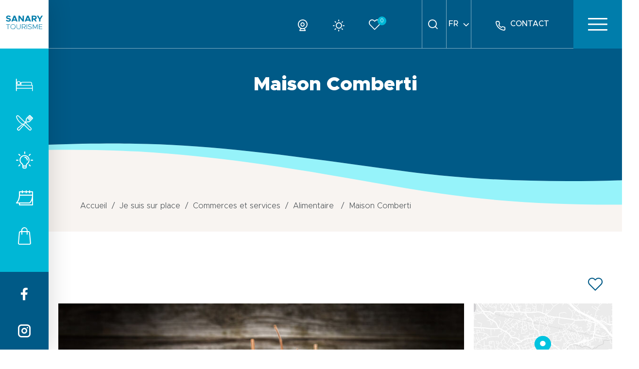

--- FILE ---
content_type: text/html; charset=UTF-8
request_url: https://www.sanary-tourisme.com/je-suis-sur-place/commerces/alimentaire/4844594_maison-comberti/
body_size: 11296
content:
<!DOCTYPE html>
<html lang="fr-FR" class="no-js">
<head>
    <meta charset="utf-8">
    <meta http-equiv="x-ua-compatible" content="ie=edge" />
    <meta name="viewport" content="width=device-width, initial-scale=1, minimum-scale=1, maximum-scale=1" />
    <title>Maison Comberti, Commerces - Sanary-sur-Mer</title>
    <meta name='robots' content='index, follow, max-image-preview:large, max-snippet:-1, max-video-preview:-1' />
<link rel="alternate" href="https://www.sanary-tourisme.com/je-suis-sur-place/commerces/alimentaire/" hreflang="fr" />
<link rel="alternate" href="https://www.sanary-tourisme.com/en/im-here/shops-and-services/food-stores/" hreflang="en" />

	<!-- This site is optimized with the Yoast SEO plugin v18.4.1 - https://yoast.com/wordpress/plugins/seo/ -->
	<meta name="description" content="Le primeur de la &quot;Maison Comberti&quot; vous accueille sur la petite place Cavet.Primeur de fruits et légumes.  Ouvert du lundi au dimanche matin." />
	<link rel="canonical" href="https://www.sanary-tourisme.com/je-suis-sur-place/commerces/alimentaire/4844594_maison-comberti/" />
	<meta property="og:locale" content="fr_FR" />
	<meta property="og:locale:alternate" content="en_GB" />
	<meta property="og:type" content="article" />
	<meta property="og:title" content="Maison Comberti, Commerces - Sanary-sur-Mer" />
	<meta property="og:description" content="Le primeur de la &quot;Maison Comberti&quot; vous accueille sur la petite place Cavet.Primeur de fruits et légumes.  Ouvert du lundi au dimanche matin." />
	<meta property="og:url" content="https://www.sanary-tourisme.com/je-suis-sur-place/commerces/alimentaire/4844594_maison-comberti/" />
	<meta property="og:site_name" content="Office de Tourisme Sanary sur Mer" />
	<meta property="article:modified_time" content="2022-01-05T08:33:27+00:00" />
	<meta property="og:image" content="https://www.sanary-tourisme.com/cote-dazur/uploads/2022/03/sanary-sur-mer-tourisme.jpg" />
	<meta property="og:image:width" content="1200" />
	<meta property="og:image:height" content="630" />
	<meta property="og:image:type" content="image/jpeg" />
	<meta name="twitter:card" content="summary_large_image" />
	<script type="application/ld+json" class="yoast-schema-graph">{"@context":"https://schema.org","@graph":[{"@type":"Organization","@id":"https://www.sanary-tourisme.com/#organization","name":"Sanary Tourisme","url":"https://www.sanary-tourisme.com/","sameAs":[],"logo":{"@type":"ImageObject","@id":"https://www.sanary-tourisme.com/#logo","inLanguage":"fr-FR","url":"https://www.sanary-tourisme.com/cote-dazur/uploads/2022/03/sanary-sur-mer-tourisme.jpg","contentUrl":"https://www.sanary-tourisme.com/cote-dazur/uploads/2022/03/sanary-sur-mer-tourisme.jpg","width":1200,"height":630,"caption":"Sanary Tourisme"},"image":{"@id":"https://www.sanary-tourisme.com/#logo"}},{"@type":"WebSite","@id":"https://www.sanary-tourisme.com/#website","url":"https://www.sanary-tourisme.com/","name":"Office de Tourisme Sanary sur Mer","description":"Tourisme Côte d&#039;Azur - Méditerrannée","publisher":{"@id":"https://www.sanary-tourisme.com/#organization"},"potentialAction":[{"@type":"SearchAction","target":{"@type":"EntryPoint","urlTemplate":"https://www.sanary-tourisme.com/?s={search_term_string}"},"query-input":"required name=search_term_string"}],"inLanguage":"fr-FR"},{"@type":"WebPage","@id":"https://www.sanary-tourisme.com/je-suis-sur-place/commerces/alimentaire/4844594_maison-comberti/#webpage","url":"https://www.sanary-tourisme.com/je-suis-sur-place/commerces/alimentaire/4844594_maison-comberti/","name":"Maison Comberti","isPartOf":{"@id":"https://www.sanary-tourisme.com/#website"},"datePublished":"2017-10-05T15:18:22.512+0000","dateModified":"2021-04-22T09:37:48.902+0000","breadcrumb":{"@id":"https://www.sanary-tourisme.com/je-suis-sur-place/commerces/alimentaire/4844594_maison-comberti/#breadcrumb"},"inLanguage":"fr-FR","potentialAction":[{"@type":"ReadAction","target":["https://www.sanary-tourisme.com/je-suis-sur-place/commerces/alimentaire/4844594_maison-comberti/"]}],"description":"Le primeur de la \"Maison Comberti\" vous accueille sur la petite place Cavet.Primeur de fruits et légumes.  Ouvert du lundi au dimanche matin."},{"@type":"BreadcrumbList","@id":"https://www.sanary-tourisme.com/je-suis-sur-place/commerces/alimentaire/4844594_maison-comberti/#breadcrumb","itemListElement":[{"@type":"ListItem","position":1,"name":"Accueil","item":"https://www.sanary-tourisme.com/"},{"@type":"ListItem","position":2,"name":"Je suis sur place","item":"https://www.sanary-tourisme.com/je-suis-sur-place/"},{"@type":"ListItem","position":3,"name":"Commerces et services","item":"https://www.sanary-tourisme.com/je-suis-sur-place/commerces/"},{"@type":"ListItem","position":4,"name":"Alimentaire","item":"https://www.sanary-tourisme.com/je-suis-sur-place/commerces/alimentaire/"},{"@type":"ListItem","position":5,"name":"Maison Comberti"}]}]}</script>
	<!-- / Yoast SEO plugin. -->


<link rel='dns-prefetch' href='//cdn.jsdelivr.net' />
<style id='wp-img-auto-sizes-contain-inline-css' type='text/css'>
img:is([sizes=auto i],[sizes^="auto," i]){contain-intrinsic-size:3000px 1500px}
/*# sourceURL=wp-img-auto-sizes-contain-inline-css */
</style>
<style id='wp-block-library-inline-css' type='text/css'>
:root{--wp-block-synced-color:#7a00df;--wp-block-synced-color--rgb:122,0,223;--wp-bound-block-color:var(--wp-block-synced-color);--wp-editor-canvas-background:#ddd;--wp-admin-theme-color:#007cba;--wp-admin-theme-color--rgb:0,124,186;--wp-admin-theme-color-darker-10:#006ba1;--wp-admin-theme-color-darker-10--rgb:0,107,160.5;--wp-admin-theme-color-darker-20:#005a87;--wp-admin-theme-color-darker-20--rgb:0,90,135;--wp-admin-border-width-focus:2px}@media (min-resolution:192dpi){:root{--wp-admin-border-width-focus:1.5px}}.wp-element-button{cursor:pointer}:root .has-very-light-gray-background-color{background-color:#eee}:root .has-very-dark-gray-background-color{background-color:#313131}:root .has-very-light-gray-color{color:#eee}:root .has-very-dark-gray-color{color:#313131}:root .has-vivid-green-cyan-to-vivid-cyan-blue-gradient-background{background:linear-gradient(135deg,#00d084,#0693e3)}:root .has-purple-crush-gradient-background{background:linear-gradient(135deg,#34e2e4,#4721fb 50%,#ab1dfe)}:root .has-hazy-dawn-gradient-background{background:linear-gradient(135deg,#faaca8,#dad0ec)}:root .has-subdued-olive-gradient-background{background:linear-gradient(135deg,#fafae1,#67a671)}:root .has-atomic-cream-gradient-background{background:linear-gradient(135deg,#fdd79a,#004a59)}:root .has-nightshade-gradient-background{background:linear-gradient(135deg,#330968,#31cdcf)}:root .has-midnight-gradient-background{background:linear-gradient(135deg,#020381,#2874fc)}:root{--wp--preset--font-size--normal:16px;--wp--preset--font-size--huge:42px}.has-regular-font-size{font-size:1em}.has-larger-font-size{font-size:2.625em}.has-normal-font-size{font-size:var(--wp--preset--font-size--normal)}.has-huge-font-size{font-size:var(--wp--preset--font-size--huge)}.has-text-align-center{text-align:center}.has-text-align-left{text-align:left}.has-text-align-right{text-align:right}.has-fit-text{white-space:nowrap!important}#end-resizable-editor-section{display:none}.aligncenter{clear:both}.items-justified-left{justify-content:flex-start}.items-justified-center{justify-content:center}.items-justified-right{justify-content:flex-end}.items-justified-space-between{justify-content:space-between}.screen-reader-text{border:0;clip-path:inset(50%);height:1px;margin:-1px;overflow:hidden;padding:0;position:absolute;width:1px;word-wrap:normal!important}.screen-reader-text:focus{background-color:#ddd;clip-path:none;color:#444;display:block;font-size:1em;height:auto;left:5px;line-height:normal;padding:15px 23px 14px;text-decoration:none;top:5px;width:auto;z-index:100000}html :where(.has-border-color){border-style:solid}html :where([style*=border-top-color]){border-top-style:solid}html :where([style*=border-right-color]){border-right-style:solid}html :where([style*=border-bottom-color]){border-bottom-style:solid}html :where([style*=border-left-color]){border-left-style:solid}html :where([style*=border-width]){border-style:solid}html :where([style*=border-top-width]){border-top-style:solid}html :where([style*=border-right-width]){border-right-style:solid}html :where([style*=border-bottom-width]){border-bottom-style:solid}html :where([style*=border-left-width]){border-left-style:solid}html :where(img[class*=wp-image-]){height:auto;max-width:100%}:where(figure){margin:0 0 1em}html :where(.is-position-sticky){--wp-admin--admin-bar--position-offset:var(--wp-admin--admin-bar--height,0px)}@media screen and (max-width:600px){html :where(.is-position-sticky){--wp-admin--admin-bar--position-offset:0px}}
/*# sourceURL=/wp-includes/css/dist/block-library/common.min.css */
</style>
<style id='classic-theme-styles-inline-css' type='text/css'>
/*! This file is auto-generated */
.wp-block-button__link{color:#fff;background-color:#32373c;border-radius:9999px;box-shadow:none;text-decoration:none;padding:calc(.667em + 2px) calc(1.333em + 2px);font-size:1.125em}.wp-block-file__button{background:#32373c;color:#fff;text-decoration:none}
/*# sourceURL=/wp-includes/css/classic-themes.min.css */
</style>
<link rel='stylesheet' id='mill-apidae-css' href='//www.sanary-tourisme.com/cote-dazur/plugins/mill-apidae/public/css/mill-apidae-public.css?ver=1.0.0' type='text/css' media='all' />
<link rel='stylesheet' id='theme-style-css' href='//www.sanary-tourisme.com/cote-dazur/themes/mill_theme/style.css?k=1765198214&#038;ver=6.9' type='text/css' media='all' />
<script defer type="text/javascript" src="//www.sanary-tourisme.com/wp-includes/js/jquery/jquery.min.js?ver=3.7.1" id="jquery-core-js"></script>
<script type="text/javascript" id="mill-apidae-js-extra">
/* <![CDATA[ */
var ma_js_public_vars = {"ajax_url":"https://www.sanary-tourisme.com/wp-admin/admin-ajax.php","nonce":"4f71f85307","theme_url":"https://www.sanary-tourisme.com/cote-dazur/themes/mill_theme","site_url":"https://www.sanary-tourisme.com"};
//# sourceURL=mill-apidae-js-extra
/* ]]> */
</script>
<script defer type="text/javascript" src="//www.sanary-tourisme.com/cote-dazur/plugins/mill-apidae/public/js/mill-apidae-public.js?ver=1.0.0" id="mill-apidae-js"></script>
<script type="text/javascript" id="theme_script-js-extra">
/* <![CDATA[ */
var theme_values = {"field_obl":"Veuillez pr\u00e9ciser le champ","field_oblmel":"Veuillez pr\u00e9ciser une adresse email valide pour le champ","tel_err":"Veuillez pr\u00e9ciser un num\u00e9ro de t\u00e9l\u00e9phone correct","newsletter_invalide_back":"r\u00e9-essayer","site_domain":"sanary-tourisme.com","ajax_url":"https://www.sanary-tourisme.com/wp-admin/admin-ajax.php","nonce":"7b820e8df3","theme_url":"https://www.sanary-tourisme.com/cote-dazur/themes/mill_theme","home_url":"https://www.sanary-tourisme.com","pagenow":"https://www.sanary-tourisme.com/je-suis-sur-place/commerces/alimentaire/","confidentialite":"https://www.sanary-tourisme.com/politique-de-confidentialite/"};
//# sourceURL=theme_script-js-extra
/* ]]> */
</script>
<script defer type="text/javascript" src="//www.sanary-tourisme.com/cote-dazur/themes/mill_theme/assets/js/main.min.js?k=1765198214" id="theme_script-js"></script>
<script defer type="text/javascript" src="//www.sanary-tourisme.com/cote-dazur/themes/mill_theme/formulaire/assets/libs/vue-2.6.14/vue.min.js?ver=6.9" id="mill-public-vuejs-js"></script>
<script type="text/javascript" id="mill-formulaire-public-js-js-extra">
/* <![CDATA[ */
var jsvars = {"ajaxurl":"https://www.sanary-tourisme.com/wp-admin/admin-ajax.php","security":"1df3c37ede","post_id":"926"};
//# sourceURL=mill-formulaire-public-js-js-extra
/* ]]> */
</script>
<script defer type="text/javascript" src="//www.sanary-tourisme.com/cote-dazur/themes/mill_theme/formulaire/assets/mill-formulaires-public.js?ver=6.9" id="mill-formulaire-public-js-js"></script>
<script type="text/javascript" id="mill-formulaire-public-datas-js-js-extra">
/* <![CDATA[ */
var jsvars = {"ajaxurl":"https://www.sanary-tourisme.com/wp-admin/admin-ajax.php","security":"1df3c37ede","post_id":"926"};
//# sourceURL=mill-formulaire-public-datas-js-js-extra
/* ]]> */
</script>
<script defer type="text/javascript" src="//www.sanary-tourisme.com/cote-dazur/themes/mill_theme/formulaire/assets/mill-formulaires-public-datas.js?ver=6.9" id="mill-formulaire-public-datas-js-js"></script>
<style>.has-text-color.has-theme-bodytextcolor-color { color:#494F53; }.has-background.has-theme-bodytextcolor-background-color { background-color:#494F53; }.has-text-color.has-theme-white-color { color:#ffffff; }.has-background.has-theme-white-background-color { background-color:#ffffff; }.has-text-color.has-theme-grispierre-color { color:#F8F4F1; }.has-background.has-theme-grispierre-background-color { background-color:#F8F4F1; }.has-text-color.has-theme-blue100-color { color:#96F3FA; }.has-background.has-theme-blue100-background-color { background-color:#96F3FA; }.has-text-color.has-theme-blue200-color { color:#4ae2ee; }.has-background.has-theme-blue200-background-color { background-color:#4ae2ee; }.has-text-color.has-theme-blue300-color { color:#00B7D6; }.has-background.has-theme-blue300-background-color { background-color:#00B7D6; }.has-text-color.has-theme-blue400-color { color:#007DAB; }.has-background.has-theme-blue400-background-color { background-color:#007DAB; }.has-text-color.has-theme-blue500-color { color:#005A87; }.has-background.has-theme-blue500-background-color { background-color:#005A87; }.has-text-color.has-theme-noirbeaute-color { color:#001E2E; }.has-background.has-theme-noirbeaute-background-color { background-color:#001E2E; }.has-text-color.has-theme-blanccasse-color { color:#E5DABF; }.has-background.has-theme-blanccasse-background-color { background-color:#E5DABF; }.has-text-color.has-theme-jaunesombre-color { color:#DBAA30; }.has-background.has-theme-jaunesombre-background-color { background-color:#DBAA30; }</style><style id="wpforms-css-vars-root">
				:root {
					--wpforms-field-border-radius: 3px;
--wpforms-field-background-color: #ffffff;
--wpforms-field-border-color: rgba( 0, 0, 0, 0.25 );
--wpforms-field-text-color: rgba( 0, 0, 0, 0.7 );
--wpforms-label-color: rgba( 0, 0, 0, 0.85 );
--wpforms-label-sublabel-color: rgba( 0, 0, 0, 0.55 );
--wpforms-label-error-color: #d63637;
--wpforms-button-border-radius: 3px;
--wpforms-button-background-color: #066aab;
--wpforms-button-text-color: #ffffff;
--wpforms-field-size-input-height: 43px;
--wpforms-field-size-input-spacing: 15px;
--wpforms-field-size-font-size: 16px;
--wpforms-field-size-line-height: 19px;
--wpforms-field-size-padding-h: 14px;
--wpforms-field-size-checkbox-size: 16px;
--wpforms-field-size-sublabel-spacing: 5px;
--wpforms-field-size-icon-size: 1;
--wpforms-label-size-font-size: 16px;
--wpforms-label-size-line-height: 19px;
--wpforms-label-size-sublabel-font-size: 14px;
--wpforms-label-size-sublabel-line-height: 17px;
--wpforms-button-size-font-size: 17px;
--wpforms-button-size-height: 41px;
--wpforms-button-size-padding-h: 15px;
--wpforms-button-size-margin-top: 10px;

				}
			</style>
    
    <link rel="apple-touch-icon" sizes="57x57" href="/apple-icon-57x57.png">
    <link rel="apple-touch-icon" sizes="60x60" href="/apple-icon-60x60.png">
    <link rel="apple-touch-icon" sizes="72x72" href="/apple-icon-72x72.png">
    <link rel="apple-touch-icon" sizes="76x76" href="/apple-icon-76x76.png">
    <link rel="apple-touch-icon" sizes="114x114" href="/apple-icon-114x114.png">
    <link rel="apple-touch-icon" sizes="120x120" href="/apple-icon-120x120.png">
    <link rel="apple-touch-icon" sizes="144x144" href="/apple-icon-144x144.png">
    <link rel="apple-touch-icon" sizes="152x152" href="/apple-icon-152x152.png">
    <link rel="apple-touch-icon" sizes="180x180" href="/apple-icon-180x180.png">
    <link rel="icon" type="image/png" sizes="192x192"  href="/android-icon-192x192.png">
    <link rel="icon" type="image/png" sizes="32x32" href="/favicon-32x32.png">
    <link rel="icon" type="image/png" sizes="96x96" href="/favicon-96x96.png">
    <link rel="icon" type="image/png" sizes="16x16" href="/favicon-16x16.png">
    <meta name="msapplication-TileColor" content="#ffffff">
    <meta name="msapplication-TileImage" content="/ms-icon-144x144.png">
    <meta name="theme-color" content="#ffffff">

</head>

<body class="page interieur page_loads sit_object" data-back="retour">

<header role="banner">
    <div class="menu_bar">
        <a href="https://www.sanary-tourisme.com" title="retour à l'accueil du site" class="logo">
            <div class="image">
                <img src="https://www.sanary-tourisme.com/cote-dazur/themes/mill_theme/assets/medias/img/logo_header.svg">
            </div>
        </a>

        <div class="raccourcis">
            <div class="icons">
                <a href="https://www.sanary-tourisme.com/preparez-votre-sejour/hebergements/" title="Hébergements" lang="fr" class="icon icon-bed">Hébergements</a><a href="https://www.sanary-tourisme.com/je-suis-sur-place/restaurants/" title="Restaurants" lang="fr" class="icon icon-restaurant">Restaurants</a><a href="https://www.sanary-tourisme.com/je-suis-sur-place/activites/" title="Activités" lang="fr" class="icon icon-idee">Activités</a><a href="https://www.sanary-tourisme.com/je-suis-sur-place/agenda/tous-les-evenements/" title="Tous les événements" lang="fr" class="icon icon-calendar">Tous les événements</a><a href="https://www.sanary-tourisme.com/je-suis-sur-place/commerces/" title="Commerces et services" lang="fr" class="icon icon-shopping">Commerces et services</a>            </div>
            <div class="socials">
                <a href="https://www.facebook.com/TourismeSanary/" class="icon icon-facebook" target="_blank"></a><a href="https://www.instagram.com/sanarytourisme/" class="icon icon-instagram" target="_blank"></a>            </div>
        </div>
    </div>

    <div class="top_header">
        <div class="menu_wrapper">
            <div class="icons_wrap">
                <a href="https://www.sanary-tourisme.com/webcam/" title="Webcam" class="icon_item webcam">
                    <div class="icon icon-webcam"></div>
                </a>
                <a href="javascript:void(0)" class="icon_item meteo show_meteo">
                    <div class="icon icon-sun"></div>
                    <div class="weathercast">
    <div class="today">
        <div class="date">Lundi 08 décembre</div>
        <div class="picto">
            <div class="weather">
                <div class="icon climacon sun"></div>
            </div>
            <div class="temperature">
                <div class="icon icon-temperature"></div>
                <div class="text">13 - 16 ° C</div>
            </div>
        </div>
    </div>
    <div class="then">
        <div class="date">Demain</div>
        <div class="picto">
            <div class="weather">
                <div class="icon climacon sun"></div>
            </div>
            <div class="temperature">
                <div class="icon icon-temperature"></div>
                <div class="text">13 - 17 ° C</div>
            </div>
        </div>
    </div>
    <div class="then">
        <div class="date">Après-demain</div>
        <div class="picto">
            <div class="weather">
                <div class="icon climacon sun"></div>
            </div>
            <div class="temperature">
                <div class="icon icon-temperature"></div>
                <div class="text">14 - 16 ° C</div>
            </div>
        </div>
    </div>
    <span id="close_weather"></span>
</div>
                </a>
                <a href="https://www.sanary-tourisme.com/carnet-de-voyage/" title="Carnet de voyage" class="item-menu icon-fav"><span id="wish_list_basket_count" class="wish_list_basket_count">0</span></a>
            </div>
            <div class="utils">
                <div class="search util_item">
                    <a href="javascript:void(0)" class="close_search"></a>
                    <form id="site_searching" action="https://www.sanary-tourisme.com/" class="test" method="GET" data-error="Veuillez préciser votre recherche">
                        <input name="recherche" type="text" class="fulltext_search" placeholder="Votre recherche" />
                        <a href="javascript:void(0)" class="icon icon-search site_search"></a>
                    </form>
                </div>
                                <div class="lang util_item">
                    <div class="label">fr</div>
                    <div class="icon icon-chevron-down"></div>
                    <dl><dt><a href="https://www.sanary-tourisme.com/en/im-here/shops-and-services/food-stores/" title="" lang="en">en</a></dt><dt><a href="https://www.sanary-tourisme.com/de/" title="%%sitename%%" lang="de">de</a></dt></dl>                </div>
                                <a href="https://www.sanary-tourisme.com/contact/" title="Contact" class="contact">
                    <div class="icon icon-phone"></div>
                    <div class="label">Contact</div>
                </a>
            </div>
        </div>

        <div class="burger_wrap">
            <a id="menu_burger">
                <span></span>
            </a>
        </div>
    </div>

    <div class="menu_overlay">
        <div class="container menu_container">
            <nav class="menu">
                <div class="row menu_row">
                    <ul class="main-menu"><li class="liniv0"><a title="Découvrir Sanary" href="https://www.sanary-tourisme.com/decouvrir-sanary/" lang="fr">Je découvre</a>
<ul class="niv0">
	<li class="liniv1"><a title="Les incontournables" href="https://www.sanary-tourisme.com/decouvrir-sanary/le-village/" lang="fr">Les incontournables</a></li>
	<li class="liniv1"><a title="Les marchés de Sanary" href="https://www.sanary-tourisme.com/je-suis-sur-place/agenda/les-marches/" lang="fr">Les marchés de Sanary</a></li>
	<li class="liniv1"><a title="La mer" href="https://www.sanary-tourisme.com/decouvrir-sanary/cote-mer/" lang="fr">La mer</a></li>
	<li class="liniv1"><a title="La nature" href="https://www.sanary-tourisme.com/decouvrir-sanary/cote-nature/" lang="fr">La nature</a></li>
	<li class="liniv1"><a title="L&#039;histoire et le patrimoine" href="https://www.sanary-tourisme.com/decouvrir-sanary/culture-et-patrimoine/" lang="fr">L’histoire et le patrimoine</a></li>
</ul>
</li>
<li class="liniv0"><a title="Préparez votre séjour" href="https://www.sanary-tourisme.com/preparez-votre-sejour/" lang="fr">Je prépare</a>
<ul class="niv0">
	<li class="liniv1"><a title="Hébergements" href="https://www.sanary-tourisme.com/preparez-votre-sejour/hebergements/" lang="fr">Hébergements</a></li>
	<li class="liniv1"><a title="Activités" href="https://www.sanary-tourisme.com/je-suis-sur-place/activites/" lang="fr">Activités</a></li>
	<li class="liniv1"><a title="Agenda" href="https://www.sanary-tourisme.com/je-suis-sur-place/agenda/" lang="fr">Agenda</a></li>
	<li class="liniv1"><a title="Venir, se déplacer et stationner" href="https://www.sanary-tourisme.com/preparez-votre-sejour/venir-se-deplacer-et-stationner/" lang="fr">Venir, se déplacer et stationner</a></li>
	<li class="liniv1"><a title="Accessibilité" href="https://www.sanary-tourisme.com/preparez-votre-sejour/accessibilite/" lang="fr">Accessibilité</a></li>
</ul>
</li>
<li class="liniv0"><a title="Je suis sur place" href="https://www.sanary-tourisme.com/je-suis-sur-place/" lang="fr">Je suis sur place</a>
<ul class="niv0">
	<li class="liniv1"><a title="Activités" href="https://www.sanary-tourisme.com/je-suis-sur-place/activites/" lang="fr">Activités</a></li>
	<li class="liniv1"><a title="Restaurants" href="https://www.sanary-tourisme.com/je-suis-sur-place/restaurants/" lang="fr">Restaurants</a></li>
	<li class="liniv1"><a title="Commerces et services" href="https://www.sanary-tourisme.com/je-suis-sur-place/commerces/" lang="fr">Commerces et services</a></li>
	<li class="liniv1"><a title="Au départ de Sanary" href="https://www.sanary-tourisme.com/je-suis-sur-place/au-depart-de-sanary/" lang="fr">Au départ de Sanary</a></li>
	<li class="liniv1"><a title="Boutique et souvenirs" href="https://www.sanary-tourisme.com/je-suis-sur-place/les-services-de-loffice-de-tourisme/boutique-et-souvenirs/" lang="fr">Boutique et souvenirs</a></li>
	<li class="liniv1"><a title="Les services de l&#039;Office de Tourisme" href="https://www.sanary-tourisme.com/je-suis-sur-place/les-services-de-loffice-de-tourisme/" lang="fr">Les services de l’Office de Tourisme</a></li>
</ul>
</li>
<li class="liniv0"><a title="Agenda" href="https://www.sanary-tourisme.com/je-suis-sur-place/agenda/" lang="fr">Agenda</a>
<ul class="niv0">
	<li class="liniv1"><a title="Tous les événements" href="https://www.sanary-tourisme.com/je-suis-sur-place/agenda/tous-les-evenements/" lang="fr">Tous les événements</a></li>
	<li class="liniv1"><a title="Théâtre Galli" href="https://www.sanary-tourisme.com/je-suis-sur-place/agenda/theatre-galli/" lang="fr">Théâtre Galli</a></li>
	<li class="liniv1"><a title="Les expositions" href="https://www.sanary-tourisme.com/je-suis-sur-place/agenda/les-expositions/" lang="fr">Les expositions</a></li>
</ul>
</li>
</ul>                </div>
            </nav>

            <div class="bottom_menu">
                <div class="icons_mobile visible_xs">
                    <a href="https://www.sanary-tourisme.com/brochures/" title="Brochures" lang="fr" class="btn btn_ghost visible_lg">
                        <div class="icon icon-brochure"></div>
                    </a>
                    <a href="https://www.sanary-tourisme.com/webcam/" title="Webcam" class="icon_item webcam">
                        <div class="icon icon-webcam"></div>
                    </a>
                    <a href="javascript:void(0)" class="icon_item meteo show_meteo">
                        <div class="icon icon-sun"></div>
                    </a>
                    <a href="https://www.sanary-tourisme.com/carnet-de-voyage/" title="Carnet de voyage" class="item-menu icon-fav"><span id="wish_list_basket_count" class="wish_list_basket_count">0</span></a>
                </div>
                <div class="btn_wrap">
                    <a href="https://www.sanary-tourisme.com/contact/" title="Contact" lang="fr" class="btn btn_ghost visible_xs">
                        <div class="icon icon-phone"></div>
                        <div class="label">Contact</div>
                    </a>
                    <a href="https://www.sanary-tourisme.com/brochures/" title="Brochures" lang="fr" class="btn btn_ghost visible_lg">
                        <div class="icon icon-brochure"></div>
                        <div class="label">Nos brochures</div>
                    </a>
                    <a href="https://www.sanary-tourisme.com/je-suis-sur-place/carte-interactive/" title="Carte interactive" lang="fr" class="btn btn_ghost visible_lg">
                        <div class="icon icon-map-pin"></div>
                        <div class="label">Carte interactive</div>
                    </a>
                </div>

            </div>
        </div>

    </div>
</header>

<section id="contenu" class="row">
	<article class="col-xs-12 p0">
		
		<header class="basic">
    <div class="heading_wrapper wave wave_bottom wave_dark">
        <div class="heading">
            <div class="container">
                <h1 class="title">Maison Comberti</h1>
                            </div>
        </div>
    </div>
    <div class="ariane_bloc">
    <div class="container">
        <div class="ariane col-xs-12" itemscope itemtype="http://schema.org/Breadcrumb">
					<div class="container">	
					<ol class="" itemscope itemtype="http://schema.org/BreadcrumbList">
					
						<li itemprop="itemListElement" itemscope itemtype="http://schema.org/ListItem"><a href="https://www.sanary-tourisme.com/" title="Retour à la page d'accueil du site" itemprop="item" class="home"><span itemprop="name">Accueil</span><meta itemprop="position" content="1" /></a></li><li itemprop="itemListElement" itemscope itemtype="http://schema.org/ListItem"><a href="https://www.sanary-tourisme.com/je-suis-sur-place/" title="Je suis sur place" itemprop="item"><span itemprop="name">Je suis sur place</span><meta itemprop="position" content="2" /></a></li><li itemprop="itemListElement" itemscope itemtype="http://schema.org/ListItem"><a href="https://www.sanary-tourisme.com/je-suis-sur-place/commerces/" title="Commerces et services" itemprop="item"><span itemprop="name">Commerces et services</span><meta itemprop="position" content="3" /></a></li><li itemprop="itemListElement" itemscope itemtype="http://schema.org/ListItem"><a href="https://www.sanary-tourisme.com/je-suis-sur-place/commerces/alimentaire/" title="Alimentaire" itemprop="item"><span itemprop="name">Alimentaire</span><meta itemprop="position" content="4" /></a></li>
						<li itemprop="itemListElement" itemscope itemtype="http://schema.org/ListItem"><span itemprop="name">Maison Comberti</span><meta itemprop="position" content="5" /></li>
					</ol>
					</div>
					</div>    </div>
</div>
</header>
		
		<div class="container">
						<div class="articleBody">
				
				<div class="top-infos-fiche">
    <div class="label-wrap">
            </div>
    <div class="icons-wrap">
        <a href="javascript:void(0)" class="item-icon whishlist_btn a_wish_list icon icon-fav" data-id="4844594">
        </a>
    </div>
</div>
				<div class="content-wrapper sit_fiche">

					<div class="content-fiche">

						<div class="slider-wrapper"><ul class="photosGallerie gallery photobox" data-pager="1" data-nav="1"><li><figure class="img2bg"><a href="https://static.apidae-tourisme.com/filestore/objets-touristiques/images/254/200/9029886-diaporama.jpg" title="Maison Comberti"><img src="https://static.apidae-tourisme.com/filestore/objets-touristiques/images/254/200/9029886-diaporama.jpg" alt="Maison Comberti" /></a></figure></li></ul></div>
						<div class="infos-content-wrapper">
							                            <div class="details">
                            <div class="description-wrapper bloc_closable"><div class="title">Présentation <a href="javascript:void(0)" class="closable_toggle icon-chevron-down"></a></div><div class="description-content content"><p class="court"><strong>Le primeur de la "Maison Comberti" vous accueille sur la petite place Cavet.Primeur de fruits et légumes.</strong><br />
Ouvert du lundi au dimanche matin.</p><div class="desc_thematique desc_environnement"><h5><span>Environnement</span></h5><ul><li>Sortie d’Autoroute à moins de 5 km</li><li>Centre ville</li><li>En ville</li><li>Arrêt de transport en commun à moins de 500 m</li><li>Arrêt de bus à moins de 500 m</li></ul></div></div></div><div class="tarifs-wrapper bloc_closable"><div class="title">Période d'ouverture <a href="javascript:void(0)" class="closable_toggle icon-chevron-down"></a></div><div class="description-content content">Toute l'année. Tous les jours <br />
Ouverture le lundi, mardi, mercredi, jeudi, vendredi et samedi de 6h à 12h30 et de 15h à 19h.<br />
Fermé le dimanche.</div></div><div class="prestations-wrapper bloc_closable"><div class="title">Confort & équipement <a href="javascript:void(0)" class="closable_toggle icon-chevron-down"></a></div><div class="description-content content"><div class="main"><span class="prestation icoclassement-parking"></span></div><div class="prestations multiple"><h4>Equipements</h4><ul class="prestations_items"><li>Parking</li><li>Equipements développement durable</li><li>Parking à proximité</li><li>Gestion des déchets</li></ul></div></div></div>                            </div>

                            
						</div>

					</div>
					<div class="sidebar-coordonnees p0">
						<div class="sidebar-inner">
	                    			<div id="situation" class="map box col-xs-12 p0">
			<div class="map_wrapper">
				<div id="map" class="load_map map_single" data-lat="43.11783" data-lng="5.804613" data-zoom="13"></div>
			</div>
		</div>
									<div class="sidebar-content">
	                            <div class="coordonnees-wrapper">
	                                <div class="infos coordonnees">
        <div class="item name">
        <strong>Maison Comberti</strong>
    </div>
    <div class="item">
        <div class="text">
            <p class="street-address">9 rue Guy Moquet</p>			<p class="ville"><span class="postal-code">83110</span> <span class="locality">Sanary-sur-Mer</span></p>
        </div>
    </div>
    </div><div class="infos"><div class="icon_item"><div class="icon icon-credit-card"></div><div class="text_wrap"><div class="title">Moyen(s) de paiement accepté(s)</div><div class="text">Carte bancaire/crédit, Chèque, Espèces</div></div></div><div class="icon_item"><div class="icon icon-langues"></div><div class="text_wrap"><div class="title">Langues parlées</div><div class="text">Français</div></div></div></div><div class="contact-wrap infos"><a href="javascript:void(0)" class="decode_val track_tel contact-item" data-val="MDQgOTQgODggMzUgMDI=" data-type="tel" data-mobile="0" data-id="4844594" data-name="Maison Comberti (fr)"><div class="icon icon-phone"></div></a></div>	                            </div>
	                        </div>
                                                	</div>
                    </div>

                    
				</div>

			</div>

			
		</div>
	</article>
</section>

<footer role="footer">
    <div class="main_footer wave wave_top">
        <div class="container footer_content">
            <div class="row footer_row">
                <div class="col_item first_col">
                    <div class="logo">
                        <img src="https://www.sanary-tourisme.com/cote-dazur/themes/mill_theme/assets/medias/img/logo_footer.svg">
                    </div>
                    <div class="infos">
                        <p>NOS HORAIRES D’OUVERTURE<br />
<br />
JUILLET & AOÛT<br />
Du lundi au dimanche : 9h-19h<br />
<br />
AVRIL, MAI, JUIN, SEPTEMBRE & OCTOBRE<br />
Du lundi au vendredi : 9h-18h<br />
Samedi : 9h-13h / 14h-17h<br />
Dimanche : 10h-13h<br />
<br />
DE NOVEMBRE A MARS<br />
Du lundi au vendredi : 9h-12h30 / 14h-17h30<br />
Samedi : 9h-12h30 / 14h-17h<br />
<br />
<br />
<br />
1 quai du Levant - 70001<br />83110 Sanary-sur-Mer<br /><br /><span class="text_bold">Téléphone : </span> +33 (0)4 94 74 01 04<br /><span class="text_bold">Mail : </span> <a href="mailto:info@sanary-tourisme.com">info@sanary-tourisme.com</a></p>                    </div>
                    <div class="btn_wrap">
                        <a href="https://www.sanary-tourisme.com/contact/" title="Contact" lang="fr" class="btn btn_ghost">Nous contacter</a>                    </div>
                </div>
                <div class="col_item second_col">
                    <h5 class="title">
                        Menu                    </h5>
                    <ul class="menu_footer">
                        <div class="main">
                            <li class="liniv0"><a title="Espace hébergeurs" href="https://www.sanary-tourisme.com/espace-hebergeurs/" lang="fr">Espace hébergeurs</a></li>
                        </div>
                        <li class="liniv0"><a title="Webcam" href="https://www.sanary-tourisme.com/webcam/" lang="fr">Webcam</a></li>
<li class="liniv0"><a title="Boutique et souvenirs" href="https://www.sanary-tourisme.com/je-suis-sur-place/les-services-de-loffice-de-tourisme/boutique-et-souvenirs/" lang="fr">Boutique et souvenirs</a></li>
<li class="liniv0"><a title="Agenda" href="https://www.sanary-tourisme.com/je-suis-sur-place/agenda/" lang="fr">Agenda</a></li>
<li class="liniv0"><a title="Hébergements" href="https://www.sanary-tourisme.com/preparez-votre-sejour/hebergements/" lang="fr">Hébergements</a></li>
<li class="liniv0"><a title="Restaurants" href="https://www.sanary-tourisme.com/je-suis-sur-place/restaurants/" lang="fr">Restaurants</a></li>
<li class="liniv0"><a title="Activités" href="https://www.sanary-tourisme.com/je-suis-sur-place/activites/" lang="fr">Activités</a></li>
<li class="liniv0"><a title="Commerces et services" href="https://www.sanary-tourisme.com/je-suis-sur-place/commerces/" lang="fr">Commerces et services</a></li>
<li class="liniv0"><a title="Venir, se déplacer et stationner" href="https://www.sanary-tourisme.com/preparez-votre-sejour/venir-se-deplacer-et-stationner/" lang="fr">Venir, se déplacer et stationner</a></li>
                    </ul>
                </div>
                <div class="col_item third_col">
                    <h5 class="title">
                        Newsletter                    </h5>
                    <div class="newsletter_wrap">
                        <form action="javascript:void(0)" id="newsletterInscription" method="post">
                            <div class="input_wrap" data-error="Veuillez renseigner une adresse email valide" data-success="Merci, votre inscription à bien été prise en compte." data-fail="Désolé, votre demande n'a pu être enregistrée. Veuillez ré-essayer dans un moment.">
                                <input type="text" id="newsletterInscriptionAddress" placeholder="Votre adresse mail">
                                <input type="email" id="newsletter_email" /><input type="hidden" id="newsletter_newsletter" />
                                <button type="submit">
                                    <div class="icon icon-mail"></div>
                                </button>
                            </div>

                            <div class="checkbox_rgpd" data-error="Veuillez cocher la case pour valider votre inscription">
                                <input type="checkbox" name="rgpd" id="newsletter_rgpd" required value="En cochant cette case, je donne mon accord pour que les données saisies dans ce formulaire soit utilisées pour m’envoyer la newsletter">
                                <label for="rgpd">En cochant cette case, je donne mon accord pour que les données saisies dans ce formulaire soit utilisées pour m’envoyer la newsletter</label>
                            </div>
                        </form>
                    </div>
                    <div class="btn_wrap">
                        <a href="https://www.sanary-tourisme.com/brochures/" title="Brochures" lang="fr" class="btn btn_ghost">Nos brochures</a>                        <a href="https://www.sanary-tourisme.com/je-suis-sur-place/carte-interactive/" title="Carte interactive" lang="fr" class="btn btn_ghost">Carte interactive</a>                                            </div>
                </div>
                <div class="col_item fourth_col">
                    <div class="bloc_menu">
                        <h5 class="title">
                            Nos autres sites                        </h5>
                        <ul class="liens_externes"><li class="liniv0"><a title="Mairie" href="https://www.sanarysurmer.com" lang="fr">Mairie</a></li>
<li class="liniv0"><a title="Théâtre Galli" href="https://www.theatregalli.com/" lang="fr">Théâtre Galli</a></li>
</ul>                    </div>
                    <div class="bloc_menu">
                        <h5 class="title">
                            Nos sites partenaires                        </h5>
                        <ul class="liens_externes"><li class="liniv0"><a title="Complexe aquatique" href="http://www.piscine-sanary.com/" lang="fr">Complexe aquatique</a></li>
<li class="liniv0"><a title="Zoa" href="http://www.zoaparc.com/" lang="fr">Zoa</a></li>
<li class="liniv0"><a title="Vikings casino" href="https://www.casino-sanary-sur-mer.fr/" lang="fr">Vikings casino</a></li>
<li class="liniv0"><a title="Agglomération Sud Sainte-Baume" href="https://www.agglo-sudsaintebaume.fr/" lang="fr">Agglomération Sud Sainte-Baume</a></li>
</ul>                    </div>
                    <div class="back_top_wrapper">
                        <div class="back_top">
                            <div class="icon icon-chevron-up"></div>
                        </div>
                    </div>
                </div>
            </div>
        </div>
    </div>
    <div class="partners_footer"><div class="container partners_content"><a href="https://www.sanarysurmer.com/accueil-mairie-sanary-sur-mer.html" target="_blank" title="Ville de Sanary sur Mer" class="partner_item"><img src="https://www.sanary-tourisme.com/cote-dazur/uploads/2021/10/sanary.png" alt="Ville de Sanary sur Mer" /></a><a href="https://www.adn-tourisme.fr/" target="_blank" title="Fédération nationale des organismes institutionnels de tourisme" class="partner_item"><img src="https://www.sanary-tourisme.com/cote-dazur/uploads/2021/10/adn-tourisme.png" alt="Fédération nationale des organismes institutionnels de tourisme" /></a><a href="https://www.offices-de-tourisme-de-france.org/" target="_blank" title="Office de tourisme de France" class="partner_item"><img src="https://www.sanary-tourisme.com/cote-dazur/uploads/2021/10/office-de-tourisme-de-france.png" alt="Office de tourisme de France" /></a><a href="https://www.visitvar.fr/fr/" target="_blank" title="Agence départementale Var Tourisme" class="partner_item"><img src="https://www.sanary-tourisme.com/cote-dazur/uploads/2023/07/logo-levar-bleu.png" alt="Agence départementale Var Tourisme" /></a><a href="https://www.tourisme.fr/office-de-tourisme/labellisation.htm?action=Detail&ID=22" target="_blank" title="Stations classées de tourisme, communes touristiques" class="partner_item"><img src="https://www.sanary-tourisme.com/cote-dazur/uploads/2021/10/partner-station-classee.png" alt="Stations classées de tourisme, communes touristiques" /></a><a href="https://www.villes-et-villages-fleuris.com/" target="_blank" title="Fleur dOr - Villes et villages fleuris" class="partner_item"><img src="https://www.sanary-tourisme.com/cote-dazur/uploads/2024/09/logo_fleur_d_or_2024_blanc.jpg" alt="Fleur dOr - Villes et villages fleuris" /></a><a href="https://www.villes-et-villages-fleuris.com/" target="_blank" title="Villes et villages fleuris" class="partner_item"><img src="https://www.sanary-tourisme.com/cote-dazur/uploads/2021/10/partner-ville-fleurie.png" alt="Villes et villages fleuris" /></a><a href="https://www.station-nautique.com/" target="_blank" title="France station nautique" class="partner_item"><img src="https://www.sanary-tourisme.com/cote-dazur/uploads/2022/01/logo_sanary_4etoiles-2021.jpg" alt="France station nautique" /></a><a href="https://www.ports-propres.org/" target="_blank" title="Ports propres" class="partner_item"><img src="https://www.sanary-tourisme.com/cote-dazur/uploads/2023/07/PP-logo-desktop.png" alt="Ports propres" /></a><a href="http://omer.saur.fr/reglementation-demarche-qualite.html" target="_blank" title="Démarche qualité eaux de baignade" class="partner_item"><img src="https://www.sanary-tourisme.com/cote-dazur/uploads/2021/10/demarche-qualite-eaux-baignades.png" alt="Démarche qualité eaux de baignade" /></a><a href="javascript:void(0)" title="Plage sans tabac" class="partner_item"><img src="https://www.sanary-tourisme.com/cote-dazur/uploads/2021/10/plage-sans-tabac.png" alt="Plage sans tabac" /></a></div></div>
    <div class="copy_footer">
        <ul class="menu_copy">
            <li>&copy;Office de Tourisme de Sanary, 2025</li> -
            <li><a href="https://www.sanary-tourisme.com/politique-de-confidentialite/" title="Politique de confidentialité" lang="fr">Politique de confidentialité</a></li> -
            <li><a href="https://www.sanary-tourisme.com/mentions-legales/" title="Mentions légales" lang="fr">Mentions légales</a></li> -
            <li>Réalisation : <a href="https://www.agence-mill.fr/communication/agence-communication-creation-site-internet-office-de-tourisme/" title="Mill, Agence de communication et création de sites Internet pour Offices de Tourisme" target="_blank"> Mill, Privas</a></li>
        </ul>
    </div>

</footer>
<script type="speculationrules">
{"prefetch":[{"source":"document","where":{"and":[{"href_matches":"/*"},{"not":{"href_matches":["/wp-*.php","/wp-admin/*","/cote-dazur/uploads/*","/cote-dazur/*","/cote-dazur/plugins/*","/cote-dazur/themes/mill_theme/*","/*\\?(.+)"]}},{"not":{"selector_matches":"a[rel~=\"nofollow\"]"}},{"not":{"selector_matches":".no-prefetch, .no-prefetch a"}}]},"eagerness":"conservative"}]}
</script>
<style id='global-styles-inline-css' type='text/css'>
:root{--wp--preset--aspect-ratio--square: 1;--wp--preset--aspect-ratio--4-3: 4/3;--wp--preset--aspect-ratio--3-4: 3/4;--wp--preset--aspect-ratio--3-2: 3/2;--wp--preset--aspect-ratio--2-3: 2/3;--wp--preset--aspect-ratio--16-9: 16/9;--wp--preset--aspect-ratio--9-16: 9/16;--wp--preset--color--black: #000000;--wp--preset--color--cyan-bluish-gray: #abb8c3;--wp--preset--color--white: #ffffff;--wp--preset--color--pale-pink: #f78da7;--wp--preset--color--vivid-red: #cf2e2e;--wp--preset--color--luminous-vivid-orange: #ff6900;--wp--preset--color--luminous-vivid-amber: #fcb900;--wp--preset--color--light-green-cyan: #7bdcb5;--wp--preset--color--vivid-green-cyan: #00d084;--wp--preset--color--pale-cyan-blue: #8ed1fc;--wp--preset--color--vivid-cyan-blue: #0693e3;--wp--preset--color--vivid-purple: #9b51e0;--wp--preset--color--theme-bodytextcolor: #494F53;--wp--preset--color--theme-white: #ffffff;--wp--preset--color--theme-grispierre: #F8F4F1;--wp--preset--color--theme-blue-100: #96F3FA;--wp--preset--color--theme-blue-200: #4ae2ee;--wp--preset--color--theme-blue-300: #00B7D6;--wp--preset--color--theme-blue-400: #007DAB;--wp--preset--color--theme-blue-500: #005A87;--wp--preset--color--theme-noirbeaute: #001E2E;--wp--preset--color--theme-blanccasse: #E5DABF;--wp--preset--color--theme-jaunesombre: #DBAA30;--wp--preset--gradient--vivid-cyan-blue-to-vivid-purple: linear-gradient(135deg,rgb(6,147,227) 0%,rgb(155,81,224) 100%);--wp--preset--gradient--light-green-cyan-to-vivid-green-cyan: linear-gradient(135deg,rgb(122,220,180) 0%,rgb(0,208,130) 100%);--wp--preset--gradient--luminous-vivid-amber-to-luminous-vivid-orange: linear-gradient(135deg,rgb(252,185,0) 0%,rgb(255,105,0) 100%);--wp--preset--gradient--luminous-vivid-orange-to-vivid-red: linear-gradient(135deg,rgb(255,105,0) 0%,rgb(207,46,46) 100%);--wp--preset--gradient--very-light-gray-to-cyan-bluish-gray: linear-gradient(135deg,rgb(238,238,238) 0%,rgb(169,184,195) 100%);--wp--preset--gradient--cool-to-warm-spectrum: linear-gradient(135deg,rgb(74,234,220) 0%,rgb(151,120,209) 20%,rgb(207,42,186) 40%,rgb(238,44,130) 60%,rgb(251,105,98) 80%,rgb(254,248,76) 100%);--wp--preset--gradient--blush-light-purple: linear-gradient(135deg,rgb(255,206,236) 0%,rgb(152,150,240) 100%);--wp--preset--gradient--blush-bordeaux: linear-gradient(135deg,rgb(254,205,165) 0%,rgb(254,45,45) 50%,rgb(107,0,62) 100%);--wp--preset--gradient--luminous-dusk: linear-gradient(135deg,rgb(255,203,112) 0%,rgb(199,81,192) 50%,rgb(65,88,208) 100%);--wp--preset--gradient--pale-ocean: linear-gradient(135deg,rgb(255,245,203) 0%,rgb(182,227,212) 50%,rgb(51,167,181) 100%);--wp--preset--gradient--electric-grass: linear-gradient(135deg,rgb(202,248,128) 0%,rgb(113,206,126) 100%);--wp--preset--gradient--midnight: linear-gradient(135deg,rgb(2,3,129) 0%,rgb(40,116,252) 100%);--wp--preset--font-size--small: 14px;--wp--preset--font-size--medium: 19px;--wp--preset--font-size--large: 22px;--wp--preset--font-size--x-large: 42px;--wp--preset--font-size--xsmall: 12px;--wp--preset--font-size--normal: 16px;--wp--preset--font-size--xlarge: 24px;--wp--preset--font-size--xxlarge: 28px;--wp--preset--font-size--scriptmedium: 36px;--wp--preset--font-size--scriptlarge: 46px;--wp--preset--font-size--scriptxlarge: 56px;--wp--preset--font-size--scriptxxlarge: 64px;--wp--preset--spacing--20: 0.44rem;--wp--preset--spacing--30: 0.67rem;--wp--preset--spacing--40: 1rem;--wp--preset--spacing--50: 1.5rem;--wp--preset--spacing--60: 2.25rem;--wp--preset--spacing--70: 3.38rem;--wp--preset--spacing--80: 5.06rem;--wp--preset--shadow--natural: 6px 6px 9px rgba(0, 0, 0, 0.2);--wp--preset--shadow--deep: 12px 12px 50px rgba(0, 0, 0, 0.4);--wp--preset--shadow--sharp: 6px 6px 0px rgba(0, 0, 0, 0.2);--wp--preset--shadow--outlined: 6px 6px 0px -3px rgb(255, 255, 255), 6px 6px rgb(0, 0, 0);--wp--preset--shadow--crisp: 6px 6px 0px rgb(0, 0, 0);}:where(.is-layout-flex){gap: 0.5em;}:where(.is-layout-grid){gap: 0.5em;}body .is-layout-flex{display: flex;}.is-layout-flex{flex-wrap: wrap;align-items: center;}.is-layout-flex > :is(*, div){margin: 0;}body .is-layout-grid{display: grid;}.is-layout-grid > :is(*, div){margin: 0;}:where(.wp-block-columns.is-layout-flex){gap: 2em;}:where(.wp-block-columns.is-layout-grid){gap: 2em;}:where(.wp-block-post-template.is-layout-flex){gap: 1.25em;}:where(.wp-block-post-template.is-layout-grid){gap: 1.25em;}.has-black-color{color: var(--wp--preset--color--black) !important;}.has-cyan-bluish-gray-color{color: var(--wp--preset--color--cyan-bluish-gray) !important;}.has-white-color{color: var(--wp--preset--color--white) !important;}.has-pale-pink-color{color: var(--wp--preset--color--pale-pink) !important;}.has-vivid-red-color{color: var(--wp--preset--color--vivid-red) !important;}.has-luminous-vivid-orange-color{color: var(--wp--preset--color--luminous-vivid-orange) !important;}.has-luminous-vivid-amber-color{color: var(--wp--preset--color--luminous-vivid-amber) !important;}.has-light-green-cyan-color{color: var(--wp--preset--color--light-green-cyan) !important;}.has-vivid-green-cyan-color{color: var(--wp--preset--color--vivid-green-cyan) !important;}.has-pale-cyan-blue-color{color: var(--wp--preset--color--pale-cyan-blue) !important;}.has-vivid-cyan-blue-color{color: var(--wp--preset--color--vivid-cyan-blue) !important;}.has-vivid-purple-color{color: var(--wp--preset--color--vivid-purple) !important;}.has-black-background-color{background-color: var(--wp--preset--color--black) !important;}.has-cyan-bluish-gray-background-color{background-color: var(--wp--preset--color--cyan-bluish-gray) !important;}.has-white-background-color{background-color: var(--wp--preset--color--white) !important;}.has-pale-pink-background-color{background-color: var(--wp--preset--color--pale-pink) !important;}.has-vivid-red-background-color{background-color: var(--wp--preset--color--vivid-red) !important;}.has-luminous-vivid-orange-background-color{background-color: var(--wp--preset--color--luminous-vivid-orange) !important;}.has-luminous-vivid-amber-background-color{background-color: var(--wp--preset--color--luminous-vivid-amber) !important;}.has-light-green-cyan-background-color{background-color: var(--wp--preset--color--light-green-cyan) !important;}.has-vivid-green-cyan-background-color{background-color: var(--wp--preset--color--vivid-green-cyan) !important;}.has-pale-cyan-blue-background-color{background-color: var(--wp--preset--color--pale-cyan-blue) !important;}.has-vivid-cyan-blue-background-color{background-color: var(--wp--preset--color--vivid-cyan-blue) !important;}.has-vivid-purple-background-color{background-color: var(--wp--preset--color--vivid-purple) !important;}.has-black-border-color{border-color: var(--wp--preset--color--black) !important;}.has-cyan-bluish-gray-border-color{border-color: var(--wp--preset--color--cyan-bluish-gray) !important;}.has-white-border-color{border-color: var(--wp--preset--color--white) !important;}.has-pale-pink-border-color{border-color: var(--wp--preset--color--pale-pink) !important;}.has-vivid-red-border-color{border-color: var(--wp--preset--color--vivid-red) !important;}.has-luminous-vivid-orange-border-color{border-color: var(--wp--preset--color--luminous-vivid-orange) !important;}.has-luminous-vivid-amber-border-color{border-color: var(--wp--preset--color--luminous-vivid-amber) !important;}.has-light-green-cyan-border-color{border-color: var(--wp--preset--color--light-green-cyan) !important;}.has-vivid-green-cyan-border-color{border-color: var(--wp--preset--color--vivid-green-cyan) !important;}.has-pale-cyan-blue-border-color{border-color: var(--wp--preset--color--pale-cyan-blue) !important;}.has-vivid-cyan-blue-border-color{border-color: var(--wp--preset--color--vivid-cyan-blue) !important;}.has-vivid-purple-border-color{border-color: var(--wp--preset--color--vivid-purple) !important;}.has-vivid-cyan-blue-to-vivid-purple-gradient-background{background: var(--wp--preset--gradient--vivid-cyan-blue-to-vivid-purple) !important;}.has-light-green-cyan-to-vivid-green-cyan-gradient-background{background: var(--wp--preset--gradient--light-green-cyan-to-vivid-green-cyan) !important;}.has-luminous-vivid-amber-to-luminous-vivid-orange-gradient-background{background: var(--wp--preset--gradient--luminous-vivid-amber-to-luminous-vivid-orange) !important;}.has-luminous-vivid-orange-to-vivid-red-gradient-background{background: var(--wp--preset--gradient--luminous-vivid-orange-to-vivid-red) !important;}.has-very-light-gray-to-cyan-bluish-gray-gradient-background{background: var(--wp--preset--gradient--very-light-gray-to-cyan-bluish-gray) !important;}.has-cool-to-warm-spectrum-gradient-background{background: var(--wp--preset--gradient--cool-to-warm-spectrum) !important;}.has-blush-light-purple-gradient-background{background: var(--wp--preset--gradient--blush-light-purple) !important;}.has-blush-bordeaux-gradient-background{background: var(--wp--preset--gradient--blush-bordeaux) !important;}.has-luminous-dusk-gradient-background{background: var(--wp--preset--gradient--luminous-dusk) !important;}.has-pale-ocean-gradient-background{background: var(--wp--preset--gradient--pale-ocean) !important;}.has-electric-grass-gradient-background{background: var(--wp--preset--gradient--electric-grass) !important;}.has-midnight-gradient-background{background: var(--wp--preset--gradient--midnight) !important;}.has-small-font-size{font-size: var(--wp--preset--font-size--small) !important;}.has-medium-font-size{font-size: var(--wp--preset--font-size--medium) !important;}.has-large-font-size{font-size: var(--wp--preset--font-size--large) !important;}.has-x-large-font-size{font-size: var(--wp--preset--font-size--x-large) !important;}
/*# sourceURL=global-styles-inline-css */
</style>
</body>
</html>

--- FILE ---
content_type: text/css
request_url: https://www.sanary-tourisme.com/cote-dazur/plugins/mill-apidae/public/css/mill-apidae-public.css?ver=1.0.0
body_size: 3765
content:
/*********************************	
	MIXINS
*********************************/
/*********************************	
	MIXINS
*********************************/
.mt0 {
  margin-top: 0px;
  margin-top: 0rem;
}

.mr0 {
  margin-right: 0px;
  margin-right: 0rem;
}

.mb0 {
  margin-bottom: 0px;
  margin-bottom: 0rem;
}

.ml0 {
  margin-left: 0px;
  margin-left: 0rem;
}

.pt0 {
  padding-top: 0px;
  padding-top: 0rem;
}

.pr0 {
  padding-right: 0px;
  padding-right: 0rem;
}

.pb0 {
  padding-bottom: 0px;
  padding-bottom: 0rem;
}

.pl0 {
  padding-left: 0px;
  padding-left: 0rem;
}

.mt1 {
  margin-top: 10px;
  margin-top: 1rem;
}

.mr1 {
  margin-right: 10px;
  margin-right: 1rem;
}

.mb1 {
  margin-bottom: 10px;
  margin-bottom: 1rem;
}

.ml1 {
  margin-left: 10px;
  margin-left: 1rem;
}

.pt1 {
  padding-top: 10px;
  padding-top: 1rem;
}

.pr1 {
  padding-right: 10px;
  padding-right: 1rem;
}

.pb1 {
  padding-bottom: 10px;
  padding-bottom: 1rem;
}

.pl1 {
  padding-left: 10px;
  padding-left: 1rem;
}

.mt2 {
  margin-top: 20px;
  margin-top: 2rem;
}

.mr2 {
  margin-right: 20px;
  margin-right: 2rem;
}

.mb2 {
  margin-bottom: 20px;
  margin-bottom: 2rem;
}

.ml2 {
  margin-left: 20px;
  margin-left: 2rem;
}

.pt2 {
  padding-top: 20px;
  padding-top: 2rem;
}

.pr2 {
  padding-right: 20px;
  padding-right: 2rem;
}

.pb2 {
  padding-bottom: 20px;
  padding-bottom: 2rem;
}

.pl2 {
  padding-left: 20px;
  padding-left: 2rem;
}

.mt3 {
  margin-top: 30px;
  margin-top: 3rem;
}

.mr3 {
  margin-right: 30px;
  margin-right: 3rem;
}

.mb3 {
  margin-bottom: 30px;
  margin-bottom: 3rem;
}

.ml3 {
  margin-left: 30px;
  margin-left: 3rem;
}

.pt3 {
  padding-top: 30px;
  padding-top: 3rem;
}

.pr3 {
  padding-right: 30px;
  padding-right: 3rem;
}

.pb3 {
  padding-bottom: 30px;
  padding-bottom: 3rem;
}

.pl3 {
  padding-left: 30px;
  padding-left: 3rem;
}

.mt4 {
  margin-top: 40px;
  margin-top: 4rem;
}

.mr4 {
  margin-right: 40px;
  margin-right: 4rem;
}

.mb4 {
  margin-bottom: 40px;
  margin-bottom: 4rem;
}

.ml4 {
  margin-left: 40px;
  margin-left: 4rem;
}

.pt4 {
  padding-top: 40px;
  padding-top: 4rem;
}

.pr4 {
  padding-right: 40px;
  padding-right: 4rem;
}

.pb4 {
  padding-bottom: 40px;
  padding-bottom: 4rem;
}

.pl4 {
  padding-left: 40px;
  padding-left: 4rem;
}

.mt5 {
  margin-top: 50px;
  margin-top: 5rem;
}

.mr5 {
  margin-right: 50px;
  margin-right: 5rem;
}

.mb5 {
  margin-bottom: 50px;
  margin-bottom: 5rem;
}

.ml5 {
  margin-left: 50px;
  margin-left: 5rem;
}

.pt5 {
  padding-top: 50px;
  padding-top: 5rem;
}

.pr5 {
  padding-right: 50px;
  padding-right: 5rem;
}

.pb5 {
  padding-bottom: 50px;
  padding-bottom: 5rem;
}

.pl5 {
  padding-left: 50px;
  padding-left: 5rem;
}

.mt6 {
  margin-top: 60px;
  margin-top: 6rem;
}

.mr6 {
  margin-right: 60px;
  margin-right: 6rem;
}

.mb6 {
  margin-bottom: 60px;
  margin-bottom: 6rem;
}

.ml6 {
  margin-left: 60px;
  margin-left: 6rem;
}

.pt6 {
  padding-top: 60px;
  padding-top: 6rem;
}

.pr6 {
  padding-right: 60px;
  padding-right: 6rem;
}

.pb6 {
  padding-bottom: 60px;
  padding-bottom: 6rem;
}

.pl6 {
  padding-left: 60px;
  padding-left: 6rem;
}

.mt7 {
  margin-top: 70px;
  margin-top: 7rem;
}

.mr7 {
  margin-right: 70px;
  margin-right: 7rem;
}

.mb7 {
  margin-bottom: 70px;
  margin-bottom: 7rem;
}

.ml7 {
  margin-left: 70px;
  margin-left: 7rem;
}

.pt7 {
  padding-top: 70px;
  padding-top: 7rem;
}

.pr7 {
  padding-right: 70px;
  padding-right: 7rem;
}

.pb7 {
  padding-bottom: 70px;
  padding-bottom: 7rem;
}

.pl7 {
  padding-left: 70px;
  padding-left: 7rem;
}

.mt8 {
  margin-top: 80px;
  margin-top: 8rem;
}

.mr8 {
  margin-right: 80px;
  margin-right: 8rem;
}

.mb8 {
  margin-bottom: 80px;
  margin-bottom: 8rem;
}

.ml8 {
  margin-left: 80px;
  margin-left: 8rem;
}

.pt8 {
  padding-top: 80px;
  padding-top: 8rem;
}

.pr8 {
  padding-right: 80px;
  padding-right: 8rem;
}

.pb8 {
  padding-bottom: 80px;
  padding-bottom: 8rem;
}

.pl8 {
  padding-left: 80px;
  padding-left: 8rem;
}

.mt9 {
  margin-top: 90px;
  margin-top: 9rem;
}

.mr9 {
  margin-right: 90px;
  margin-right: 9rem;
}

.mb9 {
  margin-bottom: 90px;
  margin-bottom: 9rem;
}

.ml9 {
  margin-left: 90px;
  margin-left: 9rem;
}

.pt9 {
  padding-top: 90px;
  padding-top: 9rem;
}

.pr9 {
  padding-right: 90px;
  padding-right: 9rem;
}

.pb9 {
  padding-bottom: 90px;
  padding-bottom: 9rem;
}

.pl9 {
  padding-left: 90px;
  padding-left: 9rem;
}

.mt10 {
  margin-top: 100px;
  margin-top: 10rem;
}

.mr10 {
  margin-right: 100px;
  margin-right: 10rem;
}

.mb10 {
  margin-bottom: 100px;
  margin-bottom: 10rem;
}

.ml10 {
  margin-left: 100px;
  margin-left: 10rem;
}

.pt10 {
  padding-top: 100px;
  padding-top: 10rem;
}

.pr10 {
  padding-right: 100px;
  padding-right: 10rem;
}

.pb10 {
  padding-bottom: 100px;
  padding-bottom: 10rem;
}

.pl10 {
  padding-left: 100px;
  padding-left: 10rem;
}

/*********************************	
	EXTENDS
*********************************/
.col-xs-0, .col-sm-0, .col-md-0, .col-lg-0, .col-xl-0, .col-ml-0, .col-xs-1, .col-sm-1, .col-md-1, .col-lg-1, .col-xl-1, .col-ml-1, .col-xs-2, .col-sm-2, .col-md-2, .col-lg-2, .col-xl-2, .col-ml-2, .col-xs-3, .col-sm-3, .col-md-3, .col-lg-3, .col-xl-3, .col-ml-3, .col-xs-4, .col-sm-4, .col-md-4, .col-lg-4, .col-xl-4, .col-ml-4, .col-xs-5, .col-sm-5, .col-md-5, .col-lg-5, .col-xl-5, .col-ml-5, .col-xs-6, .col-sm-6, .col-md-6, .col-lg-6, .col-xl-6, .col-ml-6, .col-xs-7, .col-sm-7, .col-md-7, .col-lg-7, .col-xl-7, .col-ml-7, .col-xs-8, .col-sm-8, .col-md-8, .col-lg-8, .col-xl-8, .col-ml-8, .col-xs-9, .col-sm-9, .col-md-9, .col-lg-9, .col-xl-9, .col-ml-9, .col-xs-10, .col-sm-10, .col-md-10, .col-lg-10, .col-xl-10, .col-ml-10, .col-xs-11, .col-sm-11, .col-md-11, .col-lg-11, .col-xl-11, .col-ml-11, .col-xs-12, .col-sm-12, .col-md-12, .col-lg-12, .col-xl-12, .col-ml-12 {
  float: left;
  position: relative;
  padding: 0 10px;
}

.row, .row-p, .row-raw {
  /*&:before,
  &:after {
    content:"";
    display:table;
  }
  &:after {
    clear:both;
  }
  & {
    zoom:1; /* For IE 6/7 (trigger hasLayout) */
  /*}*/
  *zoom: 1;
}
.row:after, .row-p:after, .row-raw:after {
  content: "";
  display: table;
  clear: both;
}

/*********************************	
	CLASS
*********************************/
.wrapper {
  max-width: 100%;
  margin: 0 auto;
}

.row {
  width: 100%;
  margin: 0 10px;
}

.row-p {
  width: 100%;
  padding: 0;
}

.oh {
  overflow: hidden;
}

.p0 {
  padding: 0;
}

.ph0 {
  padding-left: 0;
  padding-right: 0;
}

.pl0 {
  padding-left: 0;
}

.pr0 {
  padding-right: 0;
}

.mh0 {
  margin-left: 0;
  margin-right: 0;
}

.ml0 {
  margin-left: 0;
}

.mr0 {
  margin-right: 0;
}

.m0 {
  padding: 0;
}

.top-margin {
  margin: 10px 0;
}

.pr20 {
  padding-right: 40px;
}

.pl20 {
  padding-left: 40px;
}

/* fluid vid : CREDIT Brutal design
https://github.com/brutaldesign/bagpakk/blob/master/scss/bagpakk/components/_fluid-video.scss*/
.fluid-video {
  display: block;
  width: 100%;
  margin-bottom: 2rem;
  height: 0;
  padding-bottom: 56.25%;
  overflow: hidden;
  position: relative;
}

.fluid-video iframe,
.fluid-video embed,
.fluid-video object,
.fluid-video video {
  width: 100% !important;
  height: 100% !important;
  position: absolute !important;
  top: 0;
  left: 0;
}

/*end fluid vid*/
.hide {
  display: none !important;
}

.show {
  display: block !important;
}

/*********************************	
	GRID
*********************************/
.xs-hide, .sm-show, .md-show, .lg-show, .xl-show, .ml-show {
  display: none !important;
}

.xs-show {
  display: block !important;
}

.col-xs-push-0 {
  left: 0%;
}

.col-xs-offset-0 {
  margin-left: 0%;
}

.col-xs-pull-0 {
  right: 0%;
}

.col-xs-end-0 {
  margin-right: 0%;
}

.col-xs-1 {
  width: 8.33333%;
}

.col-xs-push-1 {
  left: 8.33333%;
}

.col-xs-offset-1 {
  margin-left: 8.33333%;
}

.col-xs-pull-1 {
  right: 8.33333%;
}

.col-xs-end-1 {
  margin-right: 8.33333%;
}

.col-xs-2 {
  width: 16.66667%;
}

.col-xs-push-2 {
  left: 16.66667%;
}

.col-xs-offset-2 {
  margin-left: 16.66667%;
}

.col-xs-pull-2 {
  right: 16.66667%;
}

.col-xs-end-2 {
  margin-right: 16.66667%;
}

.col-xs-3 {
  width: 25%;
}

.col-xs-push-3 {
  left: 25%;
}

.col-xs-offset-3 {
  margin-left: 25%;
}

.col-xs-pull-3 {
  right: 25%;
}

.col-xs-end-3 {
  margin-right: 25%;
}

.col-xs-4 {
  width: 33.33333%;
}

.col-xs-push-4 {
  left: 33.33333%;
}

.col-xs-offset-4 {
  margin-left: 33.33333%;
}

.col-xs-pull-4 {
  right: 33.33333%;
}

.col-xs-end-4 {
  margin-right: 33.33333%;
}

.col-xs-5 {
  width: 41.66667%;
}

.col-xs-push-5 {
  left: 41.66667%;
}

.col-xs-offset-5 {
  margin-left: 41.66667%;
}

.col-xs-pull-5 {
  right: 41.66667%;
}

.col-xs-end-5 {
  margin-right: 41.66667%;
}

.col-xs-6 {
  width: 50%;
}

.col-xs-push-6 {
  left: 50%;
}

.col-xs-offset-6 {
  margin-left: 50%;
}

.col-xs-pull-6 {
  right: 50%;
}

.col-xs-end-6 {
  margin-right: 50%;
}

.col-xs-7 {
  width: 58.33333%;
}

.col-xs-push-7 {
  left: 58.33333%;
}

.col-xs-offset-7 {
  margin-left: 58.33333%;
}

.col-xs-pull-7 {
  right: 58.33333%;
}

.col-xs-end-7 {
  margin-right: 58.33333%;
}

.col-xs-8 {
  width: 66.66667%;
}

.col-xs-push-8 {
  left: 66.66667%;
}

.col-xs-offset-8 {
  margin-left: 66.66667%;
}

.col-xs-pull-8 {
  right: 66.66667%;
}

.col-xs-end-8 {
  margin-right: 66.66667%;
}

.col-xs-9 {
  width: 75%;
}

.col-xs-push-9 {
  left: 75%;
}

.col-xs-offset-9 {
  margin-left: 75%;
}

.col-xs-pull-9 {
  right: 75%;
}

.col-xs-end-9 {
  margin-right: 75%;
}

.col-xs-10 {
  width: 83.33333%;
}

.col-xs-push-10 {
  left: 83.33333%;
}

.col-xs-offset-10 {
  margin-left: 83.33333%;
}

.col-xs-pull-10 {
  right: 83.33333%;
}

.col-xs-end-10 {
  margin-right: 83.33333%;
}

.col-xs-11 {
  width: 91.66667%;
}

.col-xs-push-11 {
  left: 91.66667%;
}

.col-xs-offset-11 {
  margin-left: 91.66667%;
}

.col-xs-pull-11 {
  right: 91.66667%;
}

.col-xs-end-11 {
  margin-right: 91.66667%;
}

.col-xs-12 {
  width: 100%;
}

.col-xs-push-12 {
  left: 100%;
}

.col-xs-offset-12 {
  margin-left: 100%;
}

.col-xs-pull-12 {
  right: 100%;
}

.col-xs-end-12 {
  margin-right: 100%;
}

.col-xs-center {
  margin: 0 auto;
  float: none;
}

.col-xs-left {
  margin: 0;
  float: left;
}

.col-xs-right {
  margin: 0;
  float: right;
}

/*********************************	
	RESPONSIVE
*********************************/
@media only screen and (min-width: 480px) {
  .sm-hide, .xs-show, .md-show, .lg-show, .xl-show, .ml-show {
    display: none !important;
  }

  .sm-show {
    display: block !important;
  }

  .col-sm-push-0 {
    left: 0%;
  }

  .col-sm-offset-0 {
    margin-left: 0%;
  }

  .col-sm-pull-0 {
    right: 0%;
  }

  .col-sm-end-0 {
    margin-right: 0%;
  }

  .col-sm-1 {
    width: 8.33333%;
  }

  .col-sm-push-1 {
    left: 8.33333%;
  }

  .col-sm-offset-1 {
    margin-left: 8.33333%;
  }

  .col-sm-pull-1 {
    right: 8.33333%;
  }

  .col-sm-end-1 {
    margin-right: 8.33333%;
  }

  .col-sm-2 {
    width: 16.66667%;
  }

  .col-sm-push-2 {
    left: 16.66667%;
  }

  .col-sm-offset-2 {
    margin-left: 16.66667%;
  }

  .col-sm-pull-2 {
    right: 16.66667%;
  }

  .col-sm-end-2 {
    margin-right: 16.66667%;
  }

  .col-sm-3 {
    width: 25%;
  }

  .col-sm-push-3 {
    left: 25%;
  }

  .col-sm-offset-3 {
    margin-left: 25%;
  }

  .col-sm-pull-3 {
    right: 25%;
  }

  .col-sm-end-3 {
    margin-right: 25%;
  }

  .col-sm-4 {
    width: 33.33333%;
  }

  .col-sm-push-4 {
    left: 33.33333%;
  }

  .col-sm-offset-4 {
    margin-left: 33.33333%;
  }

  .col-sm-pull-4 {
    right: 33.33333%;
  }

  .col-sm-end-4 {
    margin-right: 33.33333%;
  }

  .col-sm-5 {
    width: 41.66667%;
  }

  .col-sm-push-5 {
    left: 41.66667%;
  }

  .col-sm-offset-5 {
    margin-left: 41.66667%;
  }

  .col-sm-pull-5 {
    right: 41.66667%;
  }

  .col-sm-end-5 {
    margin-right: 41.66667%;
  }

  .col-sm-6 {
    width: 50%;
  }

  .col-sm-push-6 {
    left: 50%;
  }

  .col-sm-offset-6 {
    margin-left: 50%;
  }

  .col-sm-pull-6 {
    right: 50%;
  }

  .col-sm-end-6 {
    margin-right: 50%;
  }

  .col-sm-7 {
    width: 58.33333%;
  }

  .col-sm-push-7 {
    left: 58.33333%;
  }

  .col-sm-offset-7 {
    margin-left: 58.33333%;
  }

  .col-sm-pull-7 {
    right: 58.33333%;
  }

  .col-sm-end-7 {
    margin-right: 58.33333%;
  }

  .col-sm-8 {
    width: 66.66667%;
  }

  .col-sm-push-8 {
    left: 66.66667%;
  }

  .col-sm-offset-8 {
    margin-left: 66.66667%;
  }

  .col-sm-pull-8 {
    right: 66.66667%;
  }

  .col-sm-end-8 {
    margin-right: 66.66667%;
  }

  .col-sm-9 {
    width: 75%;
  }

  .col-sm-push-9 {
    left: 75%;
  }

  .col-sm-offset-9 {
    margin-left: 75%;
  }

  .col-sm-pull-9 {
    right: 75%;
  }

  .col-sm-end-9 {
    margin-right: 75%;
  }

  .col-sm-10 {
    width: 83.33333%;
  }

  .col-sm-push-10 {
    left: 83.33333%;
  }

  .col-sm-offset-10 {
    margin-left: 83.33333%;
  }

  .col-sm-pull-10 {
    right: 83.33333%;
  }

  .col-sm-end-10 {
    margin-right: 83.33333%;
  }

  .col-sm-11 {
    width: 91.66667%;
  }

  .col-sm-push-11 {
    left: 91.66667%;
  }

  .col-sm-offset-11 {
    margin-left: 91.66667%;
  }

  .col-sm-pull-11 {
    right: 91.66667%;
  }

  .col-sm-end-11 {
    margin-right: 91.66667%;
  }

  .col-sm-12 {
    width: 100%;
  }

  .col-sm-push-12 {
    left: 100%;
  }

  .col-sm-offset-12 {
    margin-left: 100%;
  }

  .col-sm-pull-12 {
    right: 100%;
  }

  .col-sm-end-12 {
    margin-right: 100%;
  }

  .col-sm-center {
    margin: 0 auto;
    float: none;
  }

  .col-sm-left {
    margin: 0;
    float: left;
  }

  .col-sm-right {
    margin: 0;
    float: right;
  }
}
@media only screen and (min-width: 768px) {
  .md-hide, .xs-show, .sm-show, .lg-show, .xl-show, .ml-show {
    display: none !important;
  }

  .md-show {
    display: block !important;
  }

  .col-md-push-0 {
    left: 0%;
  }

  .col-md-offset-0 {
    margin-left: 0%;
  }

  .col-md-pull-0 {
    right: 0%;
  }

  .col-md-end-0 {
    margin-right: 0%;
  }

  .col-md-1 {
    width: 8.33333%;
  }

  .col-md-push-1 {
    left: 8.33333%;
  }

  .col-md-offset-1 {
    margin-left: 8.33333%;
  }

  .col-md-pull-1 {
    right: 8.33333%;
  }

  .col-md-end-1 {
    margin-right: 8.33333%;
  }

  .col-md-2 {
    width: 16.66667%;
  }

  .col-md-push-2 {
    left: 16.66667%;
  }

  .col-md-offset-2 {
    margin-left: 16.66667%;
  }

  .col-md-pull-2 {
    right: 16.66667%;
  }

  .col-md-end-2 {
    margin-right: 16.66667%;
  }

  .col-md-3 {
    width: 25%;
  }

  .col-md-push-3 {
    left: 25%;
  }

  .col-md-offset-3 {
    margin-left: 25%;
  }

  .col-md-pull-3 {
    right: 25%;
  }

  .col-md-end-3 {
    margin-right: 25%;
  }

  .col-md-4 {
    width: 33.33333%;
  }

  .col-md-push-4 {
    left: 33.33333%;
  }

  .col-md-offset-4 {
    margin-left: 33.33333%;
  }

  .col-md-pull-4 {
    right: 33.33333%;
  }

  .col-md-end-4 {
    margin-right: 33.33333%;
  }

  .col-md-5 {
    width: 41.66667%;
  }

  .col-md-push-5 {
    left: 41.66667%;
  }

  .col-md-offset-5 {
    margin-left: 41.66667%;
  }

  .col-md-pull-5 {
    right: 41.66667%;
  }

  .col-md-end-5 {
    margin-right: 41.66667%;
  }

  .col-md-6 {
    width: 50%;
  }

  .col-md-push-6 {
    left: 50%;
  }

  .col-md-offset-6 {
    margin-left: 50%;
  }

  .col-md-pull-6 {
    right: 50%;
  }

  .col-md-end-6 {
    margin-right: 50%;
  }

  .col-md-7 {
    width: 58.33333%;
  }

  .col-md-push-7 {
    left: 58.33333%;
  }

  .col-md-offset-7 {
    margin-left: 58.33333%;
  }

  .col-md-pull-7 {
    right: 58.33333%;
  }

  .col-md-end-7 {
    margin-right: 58.33333%;
  }

  .col-md-8 {
    width: 66.66667%;
  }

  .col-md-push-8 {
    left: 66.66667%;
  }

  .col-md-offset-8 {
    margin-left: 66.66667%;
  }

  .col-md-pull-8 {
    right: 66.66667%;
  }

  .col-md-end-8 {
    margin-right: 66.66667%;
  }

  .col-md-9 {
    width: 75%;
  }

  .col-md-push-9 {
    left: 75%;
  }

  .col-md-offset-9 {
    margin-left: 75%;
  }

  .col-md-pull-9 {
    right: 75%;
  }

  .col-md-end-9 {
    margin-right: 75%;
  }

  .col-md-10 {
    width: 83.33333%;
  }

  .col-md-push-10 {
    left: 83.33333%;
  }

  .col-md-offset-10 {
    margin-left: 83.33333%;
  }

  .col-md-pull-10 {
    right: 83.33333%;
  }

  .col-md-end-10 {
    margin-right: 83.33333%;
  }

  .col-md-11 {
    width: 91.66667%;
  }

  .col-md-push-11 {
    left: 91.66667%;
  }

  .col-md-offset-11 {
    margin-left: 91.66667%;
  }

  .col-md-pull-11 {
    right: 91.66667%;
  }

  .col-md-end-11 {
    margin-right: 91.66667%;
  }

  .col-md-12 {
    width: 100%;
  }

  .col-md-push-12 {
    left: 100%;
  }

  .col-md-offset-12 {
    margin-left: 100%;
  }

  .col-md-pull-12 {
    right: 100%;
  }

  .col-md-end-12 {
    margin-right: 100%;
  }

  .col-md-center {
    margin: 0 auto;
    float: none;
  }

  .col-md-left {
    margin: 0;
    float: left;
  }

  .col-md-right {
    margin: 0;
    float: right;
  }
}
@media only screen and (min-width: 1024px) {
  /*.wrapper{
  	max-width: $large;
  	
  }*/
  .lg-hide, .xs-show, .sm-show, .md-show, .xl-show, .ml-show {
    display: none !important;
  }

  .lg-show {
    display: block !important;
  }

  .col-lg-push-0 {
    left: 0%;
  }

  .col-lg-offset-0 {
    margin-left: 0%;
  }

  .col-lg-pull-0 {
    right: 0%;
  }

  .col-lg-end-0 {
    margin-right: 0%;
  }

  .col-lg-1 {
    width: 8.33333%;
  }

  .col-lg-push-1 {
    left: 8.33333%;
  }

  .col-lg-offset-1 {
    margin-left: 8.33333%;
  }

  .col-lg-pull-1 {
    right: 8.33333%;
  }

  .col-lg-end-1 {
    margin-right: 8.33333%;
  }

  .col-lg-2 {
    width: 16.66667%;
  }

  .col-lg-push-2 {
    left: 16.66667%;
  }

  .col-lg-offset-2 {
    margin-left: 16.66667%;
  }

  .col-lg-pull-2 {
    right: 16.66667%;
  }

  .col-lg-end-2 {
    margin-right: 16.66667%;
  }

  .col-lg-3 {
    width: 25%;
  }

  .col-lg-push-3 {
    left: 25%;
  }

  .col-lg-offset-3 {
    margin-left: 25%;
  }

  .col-lg-pull-3 {
    right: 25%;
  }

  .col-lg-end-3 {
    margin-right: 25%;
  }

  .col-lg-4 {
    width: 33.33333%;
  }

  .col-lg-push-4 {
    left: 33.33333%;
  }

  .col-lg-offset-4 {
    margin-left: 33.33333%;
  }

  .col-lg-pull-4 {
    right: 33.33333%;
  }

  .col-lg-end-4 {
    margin-right: 33.33333%;
  }

  .col-lg-5 {
    width: 41.66667%;
  }

  .col-lg-push-5 {
    left: 41.66667%;
  }

  .col-lg-offset-5 {
    margin-left: 41.66667%;
  }

  .col-lg-pull-5 {
    right: 41.66667%;
  }

  .col-lg-end-5 {
    margin-right: 41.66667%;
  }

  .col-lg-6 {
    width: 50%;
  }

  .col-lg-push-6 {
    left: 50%;
  }

  .col-lg-offset-6 {
    margin-left: 50%;
  }

  .col-lg-pull-6 {
    right: 50%;
  }

  .col-lg-end-6 {
    margin-right: 50%;
  }

  .col-lg-7 {
    width: 58.33333%;
  }

  .col-lg-push-7 {
    left: 58.33333%;
  }

  .col-lg-offset-7 {
    margin-left: 58.33333%;
  }

  .col-lg-pull-7 {
    right: 58.33333%;
  }

  .col-lg-end-7 {
    margin-right: 58.33333%;
  }

  .col-lg-8 {
    width: 66.66667%;
  }

  .col-lg-push-8 {
    left: 66.66667%;
  }

  .col-lg-offset-8 {
    margin-left: 66.66667%;
  }

  .col-lg-pull-8 {
    right: 66.66667%;
  }

  .col-lg-end-8 {
    margin-right: 66.66667%;
  }

  .col-lg-9 {
    width: 75%;
  }

  .col-lg-push-9 {
    left: 75%;
  }

  .col-lg-offset-9 {
    margin-left: 75%;
  }

  .col-lg-pull-9 {
    right: 75%;
  }

  .col-lg-end-9 {
    margin-right: 75%;
  }

  .col-lg-10 {
    width: 83.33333%;
  }

  .col-lg-push-10 {
    left: 83.33333%;
  }

  .col-lg-offset-10 {
    margin-left: 83.33333%;
  }

  .col-lg-pull-10 {
    right: 83.33333%;
  }

  .col-lg-end-10 {
    margin-right: 83.33333%;
  }

  .col-lg-11 {
    width: 91.66667%;
  }

  .col-lg-push-11 {
    left: 91.66667%;
  }

  .col-lg-offset-11 {
    margin-left: 91.66667%;
  }

  .col-lg-pull-11 {
    right: 91.66667%;
  }

  .col-lg-end-11 {
    margin-right: 91.66667%;
  }

  .col-lg-12 {
    width: 100%;
  }

  .col-lg-push-12 {
    left: 100%;
  }

  .col-lg-offset-12 {
    margin-left: 100%;
  }

  .col-lg-pull-12 {
    right: 100%;
  }

  .col-lg-end-12 {
    margin-right: 100%;
  }

  .col-lg-center {
    margin: 0 auto;
    float: none;
  }

  .col-lg-left {
    margin: 0;
    float: left;
  }

  .col-lg-right {
    margin: 0;
    float: right;
  }
}
@media only screen and (min-width: 1320px) {
  .xl-hide, .xs-show, .sm-show, .md-show, .lg-show, .ml-show {
    display: none !important;
  }

  .xl-show {
    display: block !important;
  }

  .col-xl-push-0 {
    left: 0%;
  }

  .col-xl-offset-0 {
    margin-left: 0%;
  }

  .col-xl-pull-0 {
    right: 0%;
  }

  .col-xl-end-0 {
    margin-right: 0%;
  }

  .col-xl-1 {
    width: 8.33333%;
  }

  .col-xl-push-1 {
    left: 8.33333%;
  }

  .col-xl-offset-1 {
    margin-left: 8.33333%;
  }

  .col-xl-pull-1 {
    right: 8.33333%;
  }

  .col-xl-end-1 {
    margin-right: 8.33333%;
  }

  .col-xl-2 {
    width: 16.66667%;
  }

  .col-xl-push-2 {
    left: 16.66667%;
  }

  .col-xl-offset-2 {
    margin-left: 16.66667%;
  }

  .col-xl-pull-2 {
    right: 16.66667%;
  }

  .col-xl-end-2 {
    margin-right: 16.66667%;
  }

  .col-xl-3 {
    width: 25%;
  }

  .col-xl-push-3 {
    left: 25%;
  }

  .col-xl-offset-3 {
    margin-left: 25%;
  }

  .col-xl-pull-3 {
    right: 25%;
  }

  .col-xl-end-3 {
    margin-right: 25%;
  }

  .col-xl-4 {
    width: 33.33333%;
  }

  .col-xl-push-4 {
    left: 33.33333%;
  }

  .col-xl-offset-4 {
    margin-left: 33.33333%;
  }

  .col-xl-pull-4 {
    right: 33.33333%;
  }

  .col-xl-end-4 {
    margin-right: 33.33333%;
  }

  .col-xl-5 {
    width: 41.66667%;
  }

  .col-xl-push-5 {
    left: 41.66667%;
  }

  .col-xl-offset-5 {
    margin-left: 41.66667%;
  }

  .col-xl-pull-5 {
    right: 41.66667%;
  }

  .col-xl-end-5 {
    margin-right: 41.66667%;
  }

  .col-xl-6 {
    width: 50%;
  }

  .col-xl-push-6 {
    left: 50%;
  }

  .col-xl-offset-6 {
    margin-left: 50%;
  }

  .col-xl-pull-6 {
    right: 50%;
  }

  .col-xl-end-6 {
    margin-right: 50%;
  }

  .col-xl-7 {
    width: 58.33333%;
  }

  .col-xl-push-7 {
    left: 58.33333%;
  }

  .col-xl-offset-7 {
    margin-left: 58.33333%;
  }

  .col-xl-pull-7 {
    right: 58.33333%;
  }

  .col-xl-end-7 {
    margin-right: 58.33333%;
  }

  .col-xl-8 {
    width: 66.66667%;
  }

  .col-xl-push-8 {
    left: 66.66667%;
  }

  .col-xl-offset-8 {
    margin-left: 66.66667%;
  }

  .col-xl-pull-8 {
    right: 66.66667%;
  }

  .col-xl-end-8 {
    margin-right: 66.66667%;
  }

  .col-xl-9 {
    width: 75%;
  }

  .col-xl-push-9 {
    left: 75%;
  }

  .col-xl-offset-9 {
    margin-left: 75%;
  }

  .col-xl-pull-9 {
    right: 75%;
  }

  .col-xl-end-9 {
    margin-right: 75%;
  }

  .col-xl-10 {
    width: 83.33333%;
  }

  .col-xl-push-10 {
    left: 83.33333%;
  }

  .col-xl-offset-10 {
    margin-left: 83.33333%;
  }

  .col-xl-pull-10 {
    right: 83.33333%;
  }

  .col-xl-end-10 {
    margin-right: 83.33333%;
  }

  .col-xl-11 {
    width: 91.66667%;
  }

  .col-xl-push-11 {
    left: 91.66667%;
  }

  .col-xl-offset-11 {
    margin-left: 91.66667%;
  }

  .col-xl-pull-11 {
    right: 91.66667%;
  }

  .col-xl-end-11 {
    margin-right: 91.66667%;
  }

  .col-xl-12 {
    width: 100%;
  }

  .col-xl-push-12 {
    left: 100%;
  }

  .col-xl-offset-12 {
    margin-left: 100%;
  }

  .col-xl-pull-12 {
    right: 100%;
  }

  .col-xl-end-12 {
    margin-right: 100%;
  }

  .col-xl-center {
    margin: 0 auto;
    float: none;
  }

  .col-xl-left {
    margin: 0;
    float: left;
  }

  .col-xl-right {
    margin: 0;
    float: right;
  }
}
@media only screen and (min-width: 1600px) {
  .ml-hide, .xs-show, .sm-show, .md-show, .lg-show, .xl-show {
    display: none !important;
  }

  .ml-show {
    display: block !important;
  }

  .col-ml-push-0 {
    left: 0%;
  }

  .col-ml-offset-0 {
    margin-left: 0%;
  }

  .col-ml-pull-0 {
    right: 0%;
  }

  .col-ml-end-0 {
    margin-right: 0%;
  }

  .col-ml-1 {
    width: 8.33333%;
  }

  .col-ml-push-1 {
    left: 8.33333%;
  }

  .col-ml-offset-1 {
    margin-left: 8.33333%;
  }

  .col-ml-pull-1 {
    right: 8.33333%;
  }

  .col-ml-end-1 {
    margin-right: 8.33333%;
  }

  .col-ml-2 {
    width: 16.66667%;
  }

  .col-ml-push-2 {
    left: 16.66667%;
  }

  .col-ml-offset-2 {
    margin-left: 16.66667%;
  }

  .col-ml-pull-2 {
    right: 16.66667%;
  }

  .col-ml-end-2 {
    margin-right: 16.66667%;
  }

  .col-ml-3 {
    width: 25%;
  }

  .col-ml-push-3 {
    left: 25%;
  }

  .col-ml-offset-3 {
    margin-left: 25%;
  }

  .col-ml-pull-3 {
    right: 25%;
  }

  .col-ml-end-3 {
    margin-right: 25%;
  }

  .col-ml-4 {
    width: 33.33333%;
  }

  .col-ml-push-4 {
    left: 33.33333%;
  }

  .col-ml-offset-4 {
    margin-left: 33.33333%;
  }

  .col-ml-pull-4 {
    right: 33.33333%;
  }

  .col-ml-end-4 {
    margin-right: 33.33333%;
  }

  .col-ml-5 {
    width: 41.66667%;
  }

  .col-ml-push-5 {
    left: 41.66667%;
  }

  .col-ml-offset-5 {
    margin-left: 41.66667%;
  }

  .col-ml-pull-5 {
    right: 41.66667%;
  }

  .col-ml-end-5 {
    margin-right: 41.66667%;
  }

  .col-ml-6 {
    width: 50%;
  }

  .col-ml-push-6 {
    left: 50%;
  }

  .col-ml-offset-6 {
    margin-left: 50%;
  }

  .col-ml-pull-6 {
    right: 50%;
  }

  .col-ml-end-6 {
    margin-right: 50%;
  }

  .col-ml-7 {
    width: 58.33333%;
  }

  .col-ml-push-7 {
    left: 58.33333%;
  }

  .col-ml-offset-7 {
    margin-left: 58.33333%;
  }

  .col-ml-pull-7 {
    right: 58.33333%;
  }

  .col-ml-end-7 {
    margin-right: 58.33333%;
  }

  .col-ml-8 {
    width: 66.66667%;
  }

  .col-ml-push-8 {
    left: 66.66667%;
  }

  .col-ml-offset-8 {
    margin-left: 66.66667%;
  }

  .col-ml-pull-8 {
    right: 66.66667%;
  }

  .col-ml-end-8 {
    margin-right: 66.66667%;
  }

  .col-ml-9 {
    width: 75%;
  }

  .col-ml-push-9 {
    left: 75%;
  }

  .col-ml-offset-9 {
    margin-left: 75%;
  }

  .col-ml-pull-9 {
    right: 75%;
  }

  .col-ml-end-9 {
    margin-right: 75%;
  }

  .col-ml-10 {
    width: 83.33333%;
  }

  .col-ml-push-10 {
    left: 83.33333%;
  }

  .col-ml-offset-10 {
    margin-left: 83.33333%;
  }

  .col-ml-pull-10 {
    right: 83.33333%;
  }

  .col-ml-end-10 {
    margin-right: 83.33333%;
  }

  .col-ml-11 {
    width: 91.66667%;
  }

  .col-ml-push-11 {
    left: 91.66667%;
  }

  .col-ml-offset-11 {
    margin-left: 91.66667%;
  }

  .col-ml-pull-11 {
    right: 91.66667%;
  }

  .col-ml-end-11 {
    margin-right: 91.66667%;
  }

  .col-ml-12 {
    width: 100%;
  }

  .col-ml-push-12 {
    left: 100%;
  }

  .col-ml-offset-12 {
    margin-left: 100%;
  }

  .col-ml-pull-12 {
    right: 100%;
  }

  .col-ml-end-12 {
    margin-right: 100%;
  }

  .col-ml-center {
    margin: 0 auto;
    float: none;
  }

  .col-ml-left {
    margin: 0;
    float: left;
  }

  .col-ml-right {
    margin: 0;
    float: right;
  }
}
* {
  -moz-box-sizing: border-box;
  -webkit-box-sizing: border-box;
  box-sizing: border-box;
}

html {
  font-size: 62.5%;
  min-height: 100%;
  height: 100%;
}
html pre {
  word-wrap: break-word;
  white-space: pre-wrap;
}

.map-layer-switcher li {
  list-style-type: none;
}


--- FILE ---
content_type: text/css
request_url: https://www.sanary-tourisme.com/cote-dazur/themes/mill_theme/style.css?k=1765198214&ver=6.9
body_size: 39341
content:
@charset "UTF-8";/*!
 Theme Name: OT Sanary
 Theme URI: 
 Description: Theme
 Version: 1.0
 Author: Mill
 Tags:
*/@font-face{font-family:Zooja;src:url(assets/fonts/Zooja/Zooja.woff?1630076431) format('woff'),url(assets/fonts/Zooja/Zooja.woff2?1630076431) format('woff2')}@font-face{font-family:Metropolis-Light;src:url(assets/fonts/Metropolis/Metropolis-Light.woff?1630076432) format('woff'),url(assets/fonts/Metropolis/Metropolis-Light.woff2?1630076432) format('woff2')}@font-face{font-family:Metropolis-Regular;src:url(assets/fonts/Metropolis/Metropolis-Regular.woff?1630076432) format('woff'),url(assets/fonts/Metropolis/Metropolis-Regular.woff2?1630076432) format('woff2')}@font-face{font-family:Metropolis-Medium;src:url(assets/fonts/Metropolis/Metropolis-Medium.woff?1630076432) format('woff'),url(assets/fonts/Metropolis/Metropolis-Medium.woff2?1630076432) format('woff2')}@font-face{font-family:Metropolis-Bold;src:url(assets/fonts/Metropolis/Metropolis-Bold.woff?1630076431) format('woff'),url(assets/fonts/Metropolis/Metropolis-Bold.woff2?1630076432) format('woff2')}@font-face{font-family:Metropolis-Black;src:url(assets/fonts/Metropolis/Metropolis-Black.woff?1630076432) format('woff'),url(assets/fonts/Metropolis/Metropolis-Black.woff2?1630076432) format('woff2')}@font-face{font-family:Icomoon;src:url(assets/fonts/Icomoon/icomoon.woff?1637185044) format('woff')}[class*=" icon-"]:before,[class^=icon-]:before{display:inline-block;vertical-align:middle;font-family:icomoon!important;speak:none;font-style:normal;font-weight:400;font-variant:normal;text-transform:none;line-height:1;-webkit-font-smoothing:antialiased;-moz-osx-font-smoothing:grayscale}.icon-calendar2:before{content:"\e900"}.icon-pdffile:before{content:"\e901"}.icon-chrono:before{content:"\e902"}.icon-elevation:before{content:"\e903"}.icon-distance:before{content:"\e904"}.icon-animaux:before{content:"\e905"}.icon-arrow-left:before{content:"\e906"}.icon-arrow-right:before{content:"\e907"}.icon-bed:before{content:"\e908"}.icon-brochure:before{content:"\e909"}.icon-calendar:before{content:"\e90a"}.icon-chevron-down:before{content:"\e90b"}.icon-chevron-left:before{content:"\e90c"}.icon-chevron-right:before{content:"\e90d"}.icon-chevron-up:before{content:"\e90e"}.icon-credit-card:before{content:"\e90f"}.icon-douche:before{content:"\e910"}.icon-facebook:before{content:"\e911"}.icon-fav-plain:before,.icon-favin:before{content:"\e912"}.icon-fav:before{content:"\e913"}.icon-filters:before{content:"\e914"}.icon-idee:before{content:"\e915"}.icon-instagram:before{content:"\e916"}.icon-langues:before{content:"\e917"}.icon-laptop:before{content:"\e918"}.icon-lave-vaisselle:before{content:"\e919"}.icon-list:before{content:"\e91a"}.icon-mail:before{content:"\e91b"}.icon-map-pin:before{content:"\e91c"}.icon-map:before{content:"\e91d"}.icon-parking:before{content:"\e91e"}.icon-phone:before{content:"\e91f"}.icon-restaurant:before{content:"\e920"}.icon-search:before{content:"\e921"}.icon-shopping:before{content:"\e922"}.icon-star:before{content:"\e923"}.icon-sun:before{content:"\e924"}.icon-superficie:before{content:"\e925"}.icon-tarif:before{content:"\e926"}.icon-user:before{content:"\e927"}.icon-users:before{content:"\e928"}.icon-webcam:before{content:"\e929"}.icon-wifi:before{content:"\e92a"}.icon-close:before{content:"\e92b"}.font-title{font-weight:900}.font-light{font-weight:300!important}.font-medium{font-weight:400}.font-bold,.leaflet-marker-icon .number{font-weight:700}body.interieur .has-xsmall-font-size{font-size:.78em}body.interieur .has-small-font-size{font-size:.88em}body.interieur .has-normal-font-size{font-size:1em}body.interieur .has-medium-font-size{font-size:1.2em}body.interieur .has-large-font-size{font-size:1.4em}body.interieur .has-xlarge-font-size{font-size:1.55em}body.interieur .has-xxlarge-font-size{font-size:1.8em}body.interieur .has-scriptmedium-font-size{font-size:2.25em}body.interieur .has-scriptlarge-font-size{font-size:2.75em}body.interieur .has-scriptxlarge-font-size{font-size:3.2em}body.interieur .has-scriptxxlarge-font-size{font-size:4em}body.interieur h1{margin:0 0 40px}body.interieur *+h1{margin-top:80px}body.interieur h2{margin:0 0 30px}body.interieur *+h2{margin-top:50px}body.interieur h3{margin:0 0 20px}body.interieur *+h3{margin-top:40px}body.interieur h4{margin:0 0 14px}body.interieur *+h4{margin-top:28px}body.interieur h5,body.interieur h6{margin:0 0 10px}body.interieur *+h5,body.interieur *+h6{margin-top:10px}.has-scriptlarge-font-size,.has-scriptmedium-font-size,.has-scriptxlarge-font-size,.has-scriptxxlarge-font-size{font-family:Zooja;line-height:1}h1.has-scriptlarge-font-size,h1.has-scriptmedium-font-size,h1.has-scriptxlarge-font-size,h1.has-scriptxxlarge-font-size,h2.has-scriptlarge-font-size,h2.has-scriptmedium-font-size,h2.has-scriptxlarge-font-size,h2.has-scriptxxlarge-font-size,h3.has-scriptlarge-font-size,h3.has-scriptmedium-font-size,h3.has-scriptxlarge-font-size,h3.has-scriptxxlarge-font-size,h4.has-scriptlarge-font-size,h4.has-scriptmedium-font-size,h4.has-scriptxlarge-font-size,h4.has-scriptxxlarge-font-size,h5.has-scriptlarge-font-size,h5.has-scriptmedium-font-size,h5.has-scriptxlarge-font-size,h5.has-scriptxxlarge-font-size,h6.has-scriptlarge-font-size,h6.has-scriptmedium-font-size,h6.has-scriptxlarge-font-size,h6.has-scriptxxlarge-font-size,p.has-scriptlarge-font-size,p.has-scriptmedium-font-size,p.has-scriptxlarge-font-size,p.has-scriptxxlarge-font-size{font-weight:400!important}/*! normalize-scss | MIT/GPLv2 License | bit.ly/normalize-scss */html{font-size:100%;line-height:1.5em;-ms-text-size-adjust:100%;-webkit-text-size-adjust:100%}body{margin:0}article,aside,footer,header,nav,section{display:block}a{text-decoration:none}h1{font-size:5em;line-height:1.2em;margin:.3em 0}h2{font-size:3.125em;line-height:1.44em;margin:.48em 0}h3{font-size:2.5em;line-height:1.2em;margin:.6em 0}h4{font-size:1.875em;line-height:1.6em;margin:.8em 0}h5{font-size:1.25em;line-height:1.2em;margin:1.2em 0}h6{font-size:.625em;line-height:2.4em;margin:2.4em 0}blockquote{margin:1.5em 40px}dl,ol,ul{margin:1.5em 0}ol ol,ol ul,ul ol,ul ul{margin:0}dd{margin:0 0 0 40px}ol,ul{padding:0 0 0 40px}figcaption,figure{display:block}figure{margin:0}hr{box-sizing:content-box;height:0;overflow:visible}main{display:block}p,pre{margin:1.5em 0}code,kbd,pre,samp{font-family:monospace,monospace;font-size:1em}a{background-color:transparent;-webkit-text-decoration-skip:objects}abbr[title]{border-bottom:none;text-decoration:underline;text-decoration:underline dotted}b,strong{font-weight:inherit}b,strong{font-weight:bolder}dfn{font-style:italic}mark{background-color:#ff0;color:#000}small{font-size:80%}sub,sup{font-size:75%;line-height:0;position:relative;vertical-align:baseline}sub{bottom:-.25em}sup{top:-.5em}audio,video{display:inline-block}audio:not([controls]){display:none;height:0}img{border-style:none}svg:not(:root){overflow:hidden}button,input,optgroup,select,textarea{line-height:1.5em;font-family:sans-serif;font-size:100%;margin:0}button{overflow:visible}button,select{text-transform:none}[type=reset],[type=submit],button,html [type=button]{-webkit-appearance:button}[type=button]::-moz-focus-inner,[type=reset]::-moz-focus-inner,[type=submit]::-moz-focus-inner,button::-moz-focus-inner{border-style:none;padding:0}[type=button]:-moz-focusring,[type=reset]:-moz-focusring,[type=submit]:-moz-focusring,button:-moz-focusring{outline:1px dotted ButtonText}input{overflow:visible}[type=checkbox],[type=radio]{box-sizing:border-box;padding:0}[type=number]::-webkit-inner-spin-button,[type=number]::-webkit-outer-spin-button{height:auto}[type=search]{-webkit-appearance:textfield;outline-offset:-2px}[type=search]::-webkit-search-cancel-button,[type=search]::-webkit-search-decoration{-webkit-appearance:none}::-webkit-file-upload-button{-webkit-appearance:button;font:inherit}fieldset{padding:.35em .75em .625em}legend{box-sizing:border-box;display:table;max-width:100%;padding:0;color:inherit;white-space:normal}progress{display:inline-block;vertical-align:baseline}textarea{overflow:auto}details{display:block}summary{display:list-item}menu{display:block;margin:1.5em 0;padding:0 0 0 40px}menu menu,ol menu,ul menu{margin:0}canvas{display:inline-block}template{display:none}[hidden]{display:none}.mt0{margin-top:0;margin-top:0}.mr0{margin-right:0;margin-right:0}.mb0{margin-bottom:0;margin-bottom:0}.ml0{margin-left:0;margin-left:0}.pt0{padding-top:0;padding-top:0}.pr0{padding-right:0;padding-right:0}.pb0{padding-bottom:0;padding-bottom:0}.pl0{padding-left:0;padding-left:0}.mt1{margin-top:10px;margin-top:1rem}.mr1{margin-right:10px;margin-right:1rem}.mb1{margin-bottom:10px;margin-bottom:1rem}.ml1{margin-left:10px;margin-left:1rem}.pt1{padding-top:10px;padding-top:1rem}.pr1{padding-right:10px;padding-right:1rem}.pb1{padding-bottom:10px;padding-bottom:1rem}.pl1{padding-left:10px;padding-left:1rem}.mt2{margin-top:20px;margin-top:2rem}.mr2{margin-right:20px;margin-right:2rem}.mb2{margin-bottom:20px;margin-bottom:2rem}.ml2{margin-left:20px;margin-left:2rem}.pt2{padding-top:20px;padding-top:2rem}.pr2{padding-right:20px;padding-right:2rem}.pb2{padding-bottom:20px;padding-bottom:2rem}.pl2{padding-left:20px;padding-left:2rem}.mt3{margin-top:30px;margin-top:3rem}.mr3{margin-right:30px;margin-right:3rem}.mb3{margin-bottom:30px;margin-bottom:3rem}.ml3{margin-left:30px;margin-left:3rem}.pt3{padding-top:30px;padding-top:3rem}.pr3{padding-right:30px;padding-right:3rem}.pb3{padding-bottom:30px;padding-bottom:3rem}.pl3{padding-left:30px;padding-left:3rem}.mt4{margin-top:40px;margin-top:4rem}.mr4{margin-right:40px;margin-right:4rem}.mb4{margin-bottom:40px;margin-bottom:4rem}.ml4{margin-left:40px;margin-left:4rem}.pt4{padding-top:40px;padding-top:4rem}.pr4{padding-right:40px;padding-right:4rem}.pb4{padding-bottom:40px;padding-bottom:4rem}.pl4{padding-left:40px;padding-left:4rem}.mt5{margin-top:50px;margin-top:5rem}.mr5{margin-right:50px;margin-right:5rem}.mb5{margin-bottom:50px;margin-bottom:5rem}.ml5{margin-left:50px;margin-left:5rem}.pt5{padding-top:50px;padding-top:5rem}.pr5{padding-right:50px;padding-right:5rem}.pb5{padding-bottom:50px;padding-bottom:5rem}.pl5{padding-left:50px;padding-left:5rem}.mt6{margin-top:60px;margin-top:6rem}.mr6{margin-right:60px;margin-right:6rem}.mb6{margin-bottom:60px;margin-bottom:6rem}.ml6{margin-left:60px;margin-left:6rem}.pt6{padding-top:60px;padding-top:6rem}.pr6{padding-right:60px;padding-right:6rem}.pb6{padding-bottom:60px;padding-bottom:6rem}.pl6{padding-left:60px;padding-left:6rem}.mt7{margin-top:70px;margin-top:7rem}.mr7{margin-right:70px;margin-right:7rem}.mb7{margin-bottom:70px;margin-bottom:7rem}.ml7{margin-left:70px;margin-left:7rem}.pt7{padding-top:70px;padding-top:7rem}.pr7{padding-right:70px;padding-right:7rem}.pb7{padding-bottom:70px;padding-bottom:7rem}.pl7{padding-left:70px;padding-left:7rem}.mt8{margin-top:80px;margin-top:8rem}.mr8{margin-right:80px;margin-right:8rem}.mb8{margin-bottom:80px;margin-bottom:8rem}.ml8{margin-left:80px;margin-left:8rem}.pt8{padding-top:80px;padding-top:8rem}.pr8{padding-right:80px;padding-right:8rem}.pb8{padding-bottom:80px;padding-bottom:8rem}.pl8{padding-left:80px;padding-left:8rem}.mt9{margin-top:90px;margin-top:9rem}.mr9{margin-right:90px;margin-right:9rem}.mb9{margin-bottom:90px;margin-bottom:9rem}.ml9{margin-left:90px;margin-left:9rem}.pt9{padding-top:90px;padding-top:9rem}.pr9{padding-right:90px;padding-right:9rem}.pb9{padding-bottom:90px;padding-bottom:9rem}.pl9{padding-left:90px;padding-left:9rem}.mt10{margin-top:100px;margin-top:10rem}.mr10{margin-right:100px;margin-right:10rem}.mb10{margin-bottom:100px;margin-bottom:10rem}.ml10{margin-left:100px;margin-left:10rem}.pt10{padding-top:100px;padding-top:10rem}.pr10{padding-right:100px;padding-right:10rem}.pb10{padding-bottom:100px;padding-bottom:10rem}.pl10{padding-left:100px;padding-left:10rem}.col-lg-0,.col-lg-1,.col-lg-10,.col-lg-11,.col-lg-12,.col-lg-2,.col-lg-3,.col-lg-4,.col-lg-5,.col-lg-6,.col-lg-7,.col-lg-8,.col-lg-9,.col-md-0,.col-md-1,.col-md-10,.col-md-11,.col-md-12,.col-md-2,.col-md-3,.col-md-4,.col-md-5,.col-md-6,.col-md-7,.col-md-8,.col-md-9,.col-ml-0,.col-ml-1,.col-ml-10,.col-ml-11,.col-ml-12,.col-ml-2,.col-ml-3,.col-ml-4,.col-ml-5,.col-ml-6,.col-ml-7,.col-ml-8,.col-ml-9,.col-sm-0,.col-sm-1,.col-sm-10,.col-sm-11,.col-sm-12,.col-sm-2,.col-sm-3,.col-sm-4,.col-sm-5,.col-sm-6,.col-sm-7,.col-sm-8,.col-sm-9,.col-xl-0,.col-xl-1,.col-xl-10,.col-xl-11,.col-xl-12,.col-xl-2,.col-xl-3,.col-xl-4,.col-xl-5,.col-xl-6,.col-xl-7,.col-xl-8,.col-xl-9,.col-xs-0,.col-xs-1,.col-xs-10,.col-xs-11,.col-xs-12,.col-xs-2,.col-xs-3,.col-xs-4,.col-xs-5,.col-xs-6,.col-xs-7,.col-xs-8,.col-xs-9{float:left;position:relative;padding:0 25px}.row-p:after,.row-raw:after,.row:after{content:"";display:table;clear:both}.wrapper{max-width:100%;margin:0 auto}.row{width:100%}.row-p{width:100%;padding:0}.oh{overflow:hidden}.p0{padding:0}.ph0{padding-left:0;padding-right:0}.pl0{padding-left:0}.pr0{padding-right:0}.mh0{margin-left:0;margin-right:0}.ml0{margin-left:0}.mr0{margin-right:0}.m0{padding:0}.top-margin{margin:25px 0}.text-left{text-align:left}.text-center{text-align:center}.text-right{text-align:right}.pr20{padding-right:40px}.pl20{padding-left:40px}.fluid-video{display:block;width:100%;margin-bottom:2rem;height:0;padding-bottom:56.25%;overflow:hidden;position:relative}.fluid-video embed,.fluid-video iframe,.fluid-video object,.fluid-video video{width:100%!important;height:100%!important;position:absolute!important;top:0;left:0}.hide{display:none!important}.show{display:block!important}.lg-show,.md-show,.ml-show,.sm-show,.xl-show,.xs-hide{display:none!important}.xs-show{display:block!important}.col-xs-push-0{left:0}.col-xs-offset-0{margin-left:0}.col-xs-pull-0{right:0}.col-xs-end-0{margin-right:0}.col-xs-1{width:8.33333%}.col-xs-push-1{left:8.33333%}.col-xs-offset-1{margin-left:8.33333%}.col-xs-pull-1{right:8.33333%}.col-xs-end-1{margin-right:8.33333%}.col-xs-2{width:16.66667%}.col-xs-push-2{left:16.66667%}.col-xs-offset-2{margin-left:16.66667%}.col-xs-pull-2{right:16.66667%}.col-xs-end-2{margin-right:16.66667%}.col-xs-3{width:25%}.col-xs-push-3{left:25%}.col-xs-offset-3{margin-left:25%}.col-xs-pull-3{right:25%}.col-xs-end-3{margin-right:25%}.col-xs-4{width:33.33333%}.col-xs-push-4{left:33.33333%}.col-xs-offset-4{margin-left:33.33333%}.col-xs-pull-4{right:33.33333%}.col-xs-end-4{margin-right:33.33333%}.col-xs-5{width:41.66667%}.col-xs-push-5{left:41.66667%}.col-xs-offset-5{margin-left:41.66667%}.col-xs-pull-5{right:41.66667%}.col-xs-end-5{margin-right:41.66667%}.col-xs-6{width:50%}.col-xs-push-6{left:50%}.col-xs-offset-6{margin-left:50%}.col-xs-pull-6{right:50%}.col-xs-end-6{margin-right:50%}.col-xs-7{width:58.33333%}.col-xs-push-7{left:58.33333%}.col-xs-offset-7{margin-left:58.33333%}.col-xs-pull-7{right:58.33333%}.col-xs-end-7{margin-right:58.33333%}.col-xs-8{width:66.66667%}.col-xs-push-8{left:66.66667%}.col-xs-offset-8{margin-left:66.66667%}.col-xs-pull-8{right:66.66667%}.col-xs-end-8{margin-right:66.66667%}.col-xs-9{width:75%}.col-xs-push-9{left:75%}.col-xs-offset-9{margin-left:75%}.col-xs-pull-9{right:75%}.col-xs-end-9{margin-right:75%}.col-xs-10{width:83.33333%}.col-xs-push-10{left:83.33333%}.col-xs-offset-10{margin-left:83.33333%}.col-xs-pull-10{right:83.33333%}.col-xs-end-10{margin-right:83.33333%}.col-xs-11{width:91.66667%}.col-xs-push-11{left:91.66667%}.col-xs-offset-11{margin-left:91.66667%}.col-xs-pull-11{right:91.66667%}.col-xs-end-11{margin-right:91.66667%}.col-xs-12{width:100%}.col-xs-push-12{left:100%}.col-xs-offset-12{margin-left:100%}.col-xs-pull-12{right:100%}.col-xs-end-12{margin-right:100%}.col-xs-center{margin:0 auto;float:none}.col-xs-left{margin:0;float:left}.col-xs-right{margin:0;float:right}@media only screen and (min-width:480px){.lg-show,.md-show,.ml-show,.sm-hide,.xl-show,.xs-show{display:none!important}.sm-show{display:block!important}.col-sm-push-0{left:0}.col-sm-offset-0{margin-left:0}.col-sm-pull-0{right:0}.col-sm-end-0{margin-right:0}.col-sm-1{width:8.33333%}.col-sm-push-1{left:8.33333%}.col-sm-offset-1{margin-left:8.33333%}.col-sm-pull-1{right:8.33333%}.col-sm-end-1{margin-right:8.33333%}.col-sm-2{width:16.66667%}.col-sm-push-2{left:16.66667%}.col-sm-offset-2{margin-left:16.66667%}.col-sm-pull-2{right:16.66667%}.col-sm-end-2{margin-right:16.66667%}.col-sm-3{width:25%}.col-sm-push-3{left:25%}.col-sm-offset-3{margin-left:25%}.col-sm-pull-3{right:25%}.col-sm-end-3{margin-right:25%}.col-sm-4{width:33.33333%}.col-sm-push-4{left:33.33333%}.col-sm-offset-4{margin-left:33.33333%}.col-sm-pull-4{right:33.33333%}.col-sm-end-4{margin-right:33.33333%}.col-sm-5{width:41.66667%}.col-sm-push-5{left:41.66667%}.col-sm-offset-5{margin-left:41.66667%}.col-sm-pull-5{right:41.66667%}.col-sm-end-5{margin-right:41.66667%}.col-sm-6{width:50%}.col-sm-push-6{left:50%}.col-sm-offset-6{margin-left:50%}.col-sm-pull-6{right:50%}.col-sm-end-6{margin-right:50%}.col-sm-7{width:58.33333%}.col-sm-push-7{left:58.33333%}.col-sm-offset-7{margin-left:58.33333%}.col-sm-pull-7{right:58.33333%}.col-sm-end-7{margin-right:58.33333%}.col-sm-8{width:66.66667%}.col-sm-push-8{left:66.66667%}.col-sm-offset-8{margin-left:66.66667%}.col-sm-pull-8{right:66.66667%}.col-sm-end-8{margin-right:66.66667%}.col-sm-9{width:75%}.col-sm-push-9{left:75%}.col-sm-offset-9{margin-left:75%}.col-sm-pull-9{right:75%}.col-sm-end-9{margin-right:75%}.col-sm-10{width:83.33333%}.col-sm-push-10{left:83.33333%}.col-sm-offset-10{margin-left:83.33333%}.col-sm-pull-10{right:83.33333%}.col-sm-end-10{margin-right:83.33333%}.col-sm-11{width:91.66667%}.col-sm-push-11{left:91.66667%}.col-sm-offset-11{margin-left:91.66667%}.col-sm-pull-11{right:91.66667%}.col-sm-end-11{margin-right:91.66667%}.col-sm-12{width:100%}.col-sm-push-12{left:100%}.col-sm-offset-12{margin-left:100%}.col-sm-pull-12{right:100%}.col-sm-end-12{margin-right:100%}.col-sm-center{margin:0 auto;float:none}.col-sm-left{margin:0;float:left}.col-sm-right{margin:0;float:right}}@media only screen and (min-width:768px){.lg-show,.md-hide,.ml-show,.sm-show,.xl-show,.xs-show{display:none!important}.md-show{display:block!important}.col-md-push-0{left:0}.col-md-offset-0{margin-left:0}.col-md-pull-0{right:0}.col-md-end-0{margin-right:0}.col-md-1{width:8.33333%}.col-md-push-1{left:8.33333%}.col-md-offset-1{margin-left:8.33333%}.col-md-pull-1{right:8.33333%}.col-md-end-1{margin-right:8.33333%}.col-md-2{width:16.66667%}.col-md-push-2{left:16.66667%}.col-md-offset-2{margin-left:16.66667%}.col-md-pull-2{right:16.66667%}.col-md-end-2{margin-right:16.66667%}.col-md-3{width:25%}.col-md-push-3{left:25%}.col-md-offset-3{margin-left:25%}.col-md-pull-3{right:25%}.col-md-end-3{margin-right:25%}.col-md-4{width:33.33333%}.col-md-push-4{left:33.33333%}.col-md-offset-4{margin-left:33.33333%}.col-md-pull-4{right:33.33333%}.col-md-end-4{margin-right:33.33333%}.col-md-5{width:41.66667%}.col-md-push-5{left:41.66667%}.col-md-offset-5{margin-left:41.66667%}.col-md-pull-5{right:41.66667%}.col-md-end-5{margin-right:41.66667%}.col-md-6{width:50%}.col-md-push-6{left:50%}.col-md-offset-6{margin-left:50%}.col-md-pull-6{right:50%}.col-md-end-6{margin-right:50%}.col-md-7{width:58.33333%}.col-md-push-7{left:58.33333%}.col-md-offset-7{margin-left:58.33333%}.col-md-pull-7{right:58.33333%}.col-md-end-7{margin-right:58.33333%}.col-md-8{width:66.66667%}.col-md-push-8{left:66.66667%}.col-md-offset-8{margin-left:66.66667%}.col-md-pull-8{right:66.66667%}.col-md-end-8{margin-right:66.66667%}.col-md-9{width:75%}.col-md-push-9{left:75%}.col-md-offset-9{margin-left:75%}.col-md-pull-9{right:75%}.col-md-end-9{margin-right:75%}.col-md-10{width:83.33333%}.col-md-push-10{left:83.33333%}.col-md-offset-10{margin-left:83.33333%}.col-md-pull-10{right:83.33333%}.col-md-end-10{margin-right:83.33333%}.col-md-11{width:91.66667%}.col-md-push-11{left:91.66667%}.col-md-offset-11{margin-left:91.66667%}.col-md-pull-11{right:91.66667%}.col-md-end-11{margin-right:91.66667%}.col-md-12{width:100%}.col-md-push-12{left:100%}.col-md-offset-12{margin-left:100%}.col-md-pull-12{right:100%}.col-md-end-12{margin-right:100%}.col-md-center{margin:0 auto;float:none}.col-md-left{margin:0;float:left}.col-md-right{margin:0;float:right}}@media only screen and (min-width:1024px){.lg-hide,.md-show,.ml-show,.sm-show,.xl-show,.xs-show{display:none!important}.lg-show{display:block!important}.col-lg-push-0{left:0}.col-lg-offset-0{margin-left:0}.col-lg-pull-0{right:0}.col-lg-end-0{margin-right:0}.col-lg-1{width:8.33333%}.col-lg-push-1{left:8.33333%}.col-lg-offset-1{margin-left:8.33333%}.col-lg-pull-1{right:8.33333%}.col-lg-end-1{margin-right:8.33333%}.col-lg-2{width:16.66667%}.col-lg-push-2{left:16.66667%}.col-lg-offset-2{margin-left:16.66667%}.col-lg-pull-2{right:16.66667%}.col-lg-end-2{margin-right:16.66667%}.col-lg-3{width:25%}.col-lg-push-3{left:25%}.col-lg-offset-3{margin-left:25%}.col-lg-pull-3{right:25%}.col-lg-end-3{margin-right:25%}.col-lg-4{width:33.33333%}.col-lg-push-4{left:33.33333%}.col-lg-offset-4{margin-left:33.33333%}.col-lg-pull-4{right:33.33333%}.col-lg-end-4{margin-right:33.33333%}.col-lg-5{width:41.66667%}.col-lg-push-5{left:41.66667%}.col-lg-offset-5{margin-left:41.66667%}.col-lg-pull-5{right:41.66667%}.col-lg-end-5{margin-right:41.66667%}.col-lg-6{width:50%}.col-lg-push-6{left:50%}.col-lg-offset-6{margin-left:50%}.col-lg-pull-6{right:50%}.col-lg-end-6{margin-right:50%}.col-lg-7{width:58.33333%}.col-lg-push-7{left:58.33333%}.col-lg-offset-7{margin-left:58.33333%}.col-lg-pull-7{right:58.33333%}.col-lg-end-7{margin-right:58.33333%}.col-lg-8{width:66.66667%}.col-lg-push-8{left:66.66667%}.col-lg-offset-8{margin-left:66.66667%}.col-lg-pull-8{right:66.66667%}.col-lg-end-8{margin-right:66.66667%}.col-lg-9{width:75%}.col-lg-push-9{left:75%}.col-lg-offset-9{margin-left:75%}.col-lg-pull-9{right:75%}.col-lg-end-9{margin-right:75%}.col-lg-10{width:83.33333%}.col-lg-push-10{left:83.33333%}.col-lg-offset-10{margin-left:83.33333%}.col-lg-pull-10{right:83.33333%}.col-lg-end-10{margin-right:83.33333%}.col-lg-11{width:91.66667%}.col-lg-push-11{left:91.66667%}.col-lg-offset-11{margin-left:91.66667%}.col-lg-pull-11{right:91.66667%}.col-lg-end-11{margin-right:91.66667%}.col-lg-12{width:100%}.col-lg-push-12{left:100%}.col-lg-offset-12{margin-left:100%}.col-lg-pull-12{right:100%}.col-lg-end-12{margin-right:100%}.col-lg-center{margin:0 auto;float:none}.col-lg-left{margin:0;float:left}.col-lg-right{margin:0;float:right}}@media only screen and (min-width:1320px){.lg-show,.md-show,.ml-show,.sm-show,.xl-hide,.xs-show{display:none!important}.xl-show{display:block!important}.col-xl-push-0{left:0}.col-xl-offset-0{margin-left:0}.col-xl-pull-0{right:0}.col-xl-end-0{margin-right:0}.col-xl-1{width:8.33333%}.col-xl-push-1{left:8.33333%}.col-xl-offset-1{margin-left:8.33333%}.col-xl-pull-1{right:8.33333%}.col-xl-end-1{margin-right:8.33333%}.col-xl-2{width:16.66667%}.col-xl-push-2{left:16.66667%}.col-xl-offset-2{margin-left:16.66667%}.col-xl-pull-2{right:16.66667%}.col-xl-end-2{margin-right:16.66667%}.col-xl-3{width:25%}.col-xl-push-3{left:25%}.col-xl-offset-3{margin-left:25%}.col-xl-pull-3{right:25%}.col-xl-end-3{margin-right:25%}.col-xl-4{width:33.33333%}.col-xl-push-4{left:33.33333%}.col-xl-offset-4{margin-left:33.33333%}.col-xl-pull-4{right:33.33333%}.col-xl-end-4{margin-right:33.33333%}.col-xl-5{width:41.66667%}.col-xl-push-5{left:41.66667%}.col-xl-offset-5{margin-left:41.66667%}.col-xl-pull-5{right:41.66667%}.col-xl-end-5{margin-right:41.66667%}.col-xl-6{width:50%}.col-xl-push-6{left:50%}.col-xl-offset-6{margin-left:50%}.col-xl-pull-6{right:50%}.col-xl-end-6{margin-right:50%}.col-xl-7{width:58.33333%}.col-xl-push-7{left:58.33333%}.col-xl-offset-7{margin-left:58.33333%}.col-xl-pull-7{right:58.33333%}.col-xl-end-7{margin-right:58.33333%}.col-xl-8{width:66.66667%}.col-xl-push-8{left:66.66667%}.col-xl-offset-8{margin-left:66.66667%}.col-xl-pull-8{right:66.66667%}.col-xl-end-8{margin-right:66.66667%}.col-xl-9{width:75%}.col-xl-push-9{left:75%}.col-xl-offset-9{margin-left:75%}.col-xl-pull-9{right:75%}.col-xl-end-9{margin-right:75%}.col-xl-10{width:83.33333%}.col-xl-push-10{left:83.33333%}.col-xl-offset-10{margin-left:83.33333%}.col-xl-pull-10{right:83.33333%}.col-xl-end-10{margin-right:83.33333%}.col-xl-11{width:91.66667%}.col-xl-push-11{left:91.66667%}.col-xl-offset-11{margin-left:91.66667%}.col-xl-pull-11{right:91.66667%}.col-xl-end-11{margin-right:91.66667%}.col-xl-12{width:100%}.col-xl-push-12{left:100%}.col-xl-offset-12{margin-left:100%}.col-xl-pull-12{right:100%}.col-xl-end-12{margin-right:100%}.col-xl-center{margin:0 auto;float:none}.col-xl-left{margin:0;float:left}.col-xl-right{margin:0;float:right}}@media only screen and (min-width:1600px){.lg-show,.md-show,.ml-hide,.sm-show,.xl-show,.xs-show{display:none!important}.ml-show{display:block!important}.col-ml-push-0{left:0}.col-ml-offset-0{margin-left:0}.col-ml-pull-0{right:0}.col-ml-end-0{margin-right:0}.col-ml-1{width:8.33333%}.col-ml-push-1{left:8.33333%}.col-ml-offset-1{margin-left:8.33333%}.col-ml-pull-1{right:8.33333%}.col-ml-end-1{margin-right:8.33333%}.col-ml-2{width:16.66667%}.col-ml-push-2{left:16.66667%}.col-ml-offset-2{margin-left:16.66667%}.col-ml-pull-2{right:16.66667%}.col-ml-end-2{margin-right:16.66667%}.col-ml-3{width:25%}.col-ml-push-3{left:25%}.col-ml-offset-3{margin-left:25%}.col-ml-pull-3{right:25%}.col-ml-end-3{margin-right:25%}.col-ml-4{width:33.33333%}.col-ml-push-4{left:33.33333%}.col-ml-offset-4{margin-left:33.33333%}.col-ml-pull-4{right:33.33333%}.col-ml-end-4{margin-right:33.33333%}.col-ml-5{width:41.66667%}.col-ml-push-5{left:41.66667%}.col-ml-offset-5{margin-left:41.66667%}.col-ml-pull-5{right:41.66667%}.col-ml-end-5{margin-right:41.66667%}.col-ml-6{width:50%}.col-ml-push-6{left:50%}.col-ml-offset-6{margin-left:50%}.col-ml-pull-6{right:50%}.col-ml-end-6{margin-right:50%}.col-ml-7{width:58.33333%}.col-ml-push-7{left:58.33333%}.col-ml-offset-7{margin-left:58.33333%}.col-ml-pull-7{right:58.33333%}.col-ml-end-7{margin-right:58.33333%}.col-ml-8{width:66.66667%}.col-ml-push-8{left:66.66667%}.col-ml-offset-8{margin-left:66.66667%}.col-ml-pull-8{right:66.66667%}.col-ml-end-8{margin-right:66.66667%}.col-ml-9{width:75%}.col-ml-push-9{left:75%}.col-ml-offset-9{margin-left:75%}.col-ml-pull-9{right:75%}.col-ml-end-9{margin-right:75%}.col-ml-10{width:83.33333%}.col-ml-push-10{left:83.33333%}.col-ml-offset-10{margin-left:83.33333%}.col-ml-pull-10{right:83.33333%}.col-ml-end-10{margin-right:83.33333%}.col-ml-11{width:91.66667%}.col-ml-push-11{left:91.66667%}.col-ml-offset-11{margin-left:91.66667%}.col-ml-pull-11{right:91.66667%}.col-ml-end-11{margin-right:91.66667%}.col-ml-12{width:100%}.col-ml-push-12{left:100%}.col-ml-offset-12{margin-left:100%}.col-ml-pull-12{right:100%}.col-ml-end-12{margin-right:100%}.col-ml-center{margin:0 auto;float:none}.col-ml-left{margin:0;float:left}.col-ml-right{margin:0;float:right}}.wp-block-columns,.wp-block-file,.wp-block-kadence-advancedgallery,.wp-block-kadence-rowlayout,.wp-block-kadence-spacer{float:left;width:100%}.wp-block-columns{align-items:center}.wp-block-columns .wp-block-column{margin-bottom:0}.wp-block-columns.vtop{align-items:flex-start}.wp-block-embed-facebook{float:left;width:100%}.wp-block-embed-facebook .fb_iframe_widget{float:left;width:100%}.wp-block-embed-facebook .fb_iframe_widget span{float:left;width:100%!important;display:block;height:0!important;overflow:hidden;padding-bottom:56.25%;position:relative;width:100%}.wp-block-embed-facebook .fb_iframe_widget embed,.wp-block-embed-facebook .fb_iframe_widget iframe,.wp-block-embed-facebook .fb_iframe_widget object,.wp-block-embed-facebook .fb_iframe_widget video{height:100%!important;left:0;position:absolute!important;top:0;width:100%!important}.wp-block-spacer{float:left;width:100%}.wp-block-kadence-advancedgallery{margin:30px 0;margin:3rem 0}.wp-block-file a{display:inline-block;vertical-align:middle}article .wp-block-image{float:left;width:100%}article .wp-block-image img{max-width:100%;height:auto!important}article *+.wp-block-image{margin-top:20px;margin-top:2rem}@font-face{font-family:iconsclassements;src:url(assets/fonts/classements/icomoon.woff?1548432659) format('woff')}[class*=" icoclassement-"]:before,[class^=icoclassement-]:before{font-family:iconsclassements!important;display:inline-block;vertical-align:middle;vertical-align:middle;speak:none;font-style:normal;font-weight:400;font-variant:normal;text-transform:none;line-height:1;-webkit-font-smoothing:antialiased;-moz-osx-font-smoothing:grayscale}.icoclassement-animauxsupplement:before{content:"\e900"}.icoclassement-animaux:before{content:"\e901"}.icoclassement-animaux-interdits:before{content:"\e902"}.icoclassement-cle:before{content:"\e903"}.icoclassement-etoile:before{content:"\e904"}.icoclassement-titrescaf:before{content:"\e905"}.icoclassement-ancv:before{content:"\e906"}.icoclassement-ticketrestaurant:before{content:"\e907"}.icoclassement-cb:before{content:"\e908"}.icoclassement-epi:before{content:"\e909"}.icoclassement-etoilevide:before{content:"\e90a"}.icoclassement-cocotte:before{content:"\e90b"}.icoclassement-cheminee-logis:before{content:"\e90c"}.icoclassement-piscine-couverte:before{content:"\e90d"}.icoclassement-piscine-chauffee:before{content:"\e90e"}.icoclassement-piscine:before{content:"\e90f"}.icoclassement-piscine-couverte-chauffee:before{content:"\e910"}.icoclassement-jeux-enfants:before{content:"\e911"}.icoclassement-terrasse:before{content:"\e912"}.icoclassement-parking:before{content:"\e913"}.icoclassement-garage:before{content:"\e914"}.icoclassement-barbecue:before{content:"\e915"}.icoclassement-cheminee:before{content:"\e916"}.icoclassement-tabledhotes:before{content:"\e917"}.icoclassement-restaurant:before{content:"\e918"}.icoclassement-accessible:before{content:"\e919"}.icoclassement-climatisation:before{content:"\e91a"}.icoclassement-airecc:before{content:"\e91b"}.icoclassement-bornecc:before{content:"\e91c"}.icoclassement-spa:before{content:"\e91d"}.icoclassement-wifi:before{content:"\e91e"}@font-face{font-family:Climacons-Font;src:url(assets/fonts/Weather/climacons-webfont.eot?&1530082132#iefix);src:url(assets/fonts/Weather/climacons-webfont.eot?&1530082132#iefix?#iefix) format('embedded-opentype'),url(assets/fonts/Weather/climacons-webfont.woff?1530082132) format('woff'),url(assets/fonts/Weather/climacons-webfont.ttf?1530082132) format('truetype'),url(assets/fonts/Weather/climacons-webfont.svg?1530082132) format('svg')}.climacon:before{font-family:Climacons-Font;speak:none;font-style:normal;font-weight:400;line-height:1;-webkit-font-smoothing:antialiased}.climacon.cloud:before{content:"\e000"}.climacon.cloud.sun:before{content:"\e001"}.climacon.cloud.moon:before{content:"\e002"}.climacon.rain.cloud:before,.climacon.rain:before{content:"\e003"}.climacon.rain.cloud.sun:before,.climacon.rain.sun:before{content:"\e004"}.climacon.rain.cloud.moon:before,.climacon.rain.moon:before{content:"\e005"}.climacon.showers.cloud:before,.climacon.showers:before{content:"\e006"}.climacon.showers.cloud.sun:before,.climacon.showers.sun:before{content:"\e007"}.climacon.showers.cloud.moon:before,.climacon.showers.moon:before{content:"\e008"}.climacon.downpour.cloud:before,.climacon.downpour:before{content:"\e009"}.climacon.downpour.cloud.sun:before,.climacon.downpour.sun:before{content:"\e00a"}.climacon.downpour.cloud.moon:before,.climacon.downpour.moon:before{content:"\e00b"}.climacon.drizzle.cloud:before,.climacon.drizzle:before{content:"\e00c"}.climacon.drizzle.cloud.sun:before,.climacon.drizzle.sun:before{content:"\e00d"}.climacon.drizzle.cloud.moon:before,.climacon.drizzle.moon:before{content:"\e00e"}.climacon.sleet.cloud:before,.climacon.sleet:before{content:"\e00f"}.climacon.sleet.cloud.sun:before,.climacon.sleet.sun:before{content:"\e010"}.climacon.sleet.cloud.moon:before,.climacon.sleet.moon:before{content:"\e011"}.climacon.hail.cloud:before,.climacon.hail:before{content:"\e012"}.climacon.hail.cloud.sun:before,.climacon.hail.sun:before{content:"\e013"}.climacon.hail.cloud.moon:before,.climacon.hail.moon:before{content:"\e014"}.climacon.flurries.cloud:before,.climacon.flurries:before{content:"\e015"}.climacon.flurries.cloud.sun:before,.climacon.flurries.sun:before{content:"\e016"}.climacon.flurries.cloud.moon:before,.climacon.flurries.moon:before{content:"\e017"}.climacon.snow.cloud:before,.climacon.snow:before{content:"\e018"}.climacon.snow.cloud.sun:before,.climacon.snow.sun:before{content:"\e019"}.climacon.snow.cloud.moon:before,.climacon.snow.moon:before{content:"\e01a"}.climacon.fog.cloud:before,.climacon.fog:before{content:"\e01b"}.climacon.fog.cloud.sun:before,.climacon.fog.sun:before{content:"\e01c"}.climacon.fog.cloud.moon:before,.climacon.fog.moon:before{content:"\e01d"}.climacon.haze:before{content:"\e01e"}.climacon.haze.sun:before{content:"\e01f"}.climacon.haze.moon:before{content:"\e020"}.climacon.wind:before{content:"\e021"}.climacon.wind.cloud:before{content:"\e022"}.climacon.wind.cloud.sun:before,.climacon.wind.sun:before{content:"\e023"}.climacon.wind.cloud.moon:before,.climacon.wind.moon:before{content:"\e024"}.climacon.lightning.cloud:before,.climacon.lightning:before{content:"\e025"}.climacon.lightning.cloud.sun:before,.climacon.lightning.sun:before{content:"\e026"}.climacon.lightning.cloud.moon:before,.climacon.lightning.moon:before{content:"\e027"}.climacon.sun:before{content:"\e028"}.climacon.sun.set:before,.climacon.sunset:before{content:"\e029"}.climacon.sun.rise:before,.climacon.sunrise:before{content:"\e02a"}.climacon.low-sun:before,.climacon.sun-low:before,.climacon.sun.low:before{content:"\e02b"}.climacon.lower-sun:before,.climacon.sun-lower:before,.climacon.sun.lower:before{content:"\e02c"}.climacon.moon:before{content:"\e02d"}.climacon.moon.new:before{content:"\e02e"}.climacon.moon.first-crescent:before,.climacon.moon.waxing.crescent:before{content:"\e02f"}.climacon.moon.first-half:before,.climacon.moon.first-quarter:before,.climacon.moon.waxing.half:before,.climacon.moon.waxing.quarter:before{content:"\e030"}.climacon.moon.first-gibbous:before,.climacon.moon.first-three-quarter:before,.climacon.moon.waxing.gibbous:before,.climacon.moon.waxing.three-quarter:before{content:"\e031"}.climacon.moon.full:before{content:"\e032"}.climacon.moon.last-gibbous:before,.climacon.moon.last-three-quarter:before,.climacon.moon.waning.gibbous:before,.climacon.moon.waning.three-quarter:before{content:"\e033"}.climacon.moon.last-half:before,.climacon.moon.last-quarter:before,.climacon.moon.waning.half:before,.climacon.moon.waning.quarter:before{content:"\e034"}.climacon.moon.last-crescent:before,.climacon.moon.waning.crescent:before{content:"\e035"}.climacon.snowflake:before{content:"\e036"}.climacon.tornado:before{content:"\e037"}.climacon.thermometer.empty:before,.climacon.thermometer:before{content:"\e038"}.climacon.thermometer.low:before{content:"\e039"}.climacon.thermometer.medium-low:before{content:"\e03a"}.climacon.thermometer.medium-high:before{content:"\e03b"}.climacon.thermometer.high:before{content:"\e03c"}.climacon.thermometer.full:before{content:"\e03d"}.climacon.celcius:before,.climacon.celsius:before{content:"\e03e"}.climacon.fahrenheit:before,.climacon.farenheit:before{content:"\e03f"}.climacon.compass:before{content:"\e040"}.climacon.compass.north:before{content:"\e041"}.climacon.compass.east:before{content:"\e042"}.climacon.compass.south:before{content:"\e043"}.climacon.compass.west:before{content:"\e044"}.climacon.umbrella:before{content:"\e045"}.climacon.sunglasses:before{content:"\e046"}.climacon.cloud.cycle:before,.climacon.cloud.refresh:before{content:"\e047"}.climacon.cloud.down:before,.climacon.cloud.download:before{content:"\e048"}.climacon.cloud.up:before,.climacon.cloud.upload:before{content:"\e049"}*{-moz-box-sizing:border-box;-webkit-box-sizing:border-box;box-sizing:border-box}.leaflet-image-layer,.leaflet-layer,.leaflet-marker-icon,.leaflet-marker-shadow,.leaflet-pane,.leaflet-pane>canvas,.leaflet-pane>svg,.leaflet-tile,.leaflet-tile-container,.leaflet-zoom-box{position:absolute;left:0;top:0}.leaflet-container{overflow:hidden}.leaflet-marker-icon,.leaflet-marker-shadow,.leaflet-tile{-webkit-user-select:none;-moz-user-select:none;user-select:none;-webkit-user-drag:none}.leaflet-safari .leaflet-tile{image-rendering:-webkit-optimize-contrast}.leaflet-safari .leaflet-tile-container{width:1600px;height:1600px;-webkit-transform-origin:0 0}.leaflet-marker-icon,.leaflet-marker-shadow{display:block}.leaflet-container .leaflet-marker-pane img,.leaflet-container .leaflet-overlay-pane svg,.leaflet-container .leaflet-shadow-pane img,.leaflet-container .leaflet-tile-pane img,.leaflet-container img.leaflet-image-layer{max-width:none!important}.leaflet-container.leaflet-touch-zoom{-ms-touch-action:pan-x pan-y;touch-action:pan-x pan-y}.leaflet-container.leaflet-touch-drag{-ms-touch-action:pinch-zoom}.leaflet-container.leaflet-touch-drag.leaflet-touch-zoom{-ms-touch-action:none;touch-action:none}.leaflet-tile{filter:inherit;visibility:hidden}.leaflet-tile-loaded{visibility:inherit}.leaflet-zoom-box{width:0;height:0;-moz-box-sizing:border-box;box-sizing:border-box;z-index:800}.leaflet-overlay-pane svg{-moz-user-select:none}.leaflet-pane{z-index:400}.leaflet-tile-pane{z-index:200}.leaflet-overlay-pane{z-index:400}.leaflet-shadow-pane{z-index:500}.leaflet-marker-pane{z-index:600}.leaflet-tooltip-pane{z-index:650}.leaflet-popup-pane{z-index:700}.leaflet-map-pane canvas{z-index:100}.leaflet-map-pane svg{z-index:200}.leaflet-vml-shape{width:1px;height:1px}.lvml{behavior:url(#default#VML);display:inline-block;position:absolute}.leaflet-control{position:relative;z-index:800;pointer-events:visiblePainted;pointer-events:auto}.leaflet-bottom,.leaflet-top{position:absolute;z-index:1000;pointer-events:none}.leaflet-top{top:0}.leaflet-right{right:0}.leaflet-bottom{bottom:0}.leaflet-left{left:0}.leaflet-control{float:left;clear:both}.leaflet-right .leaflet-control{float:right}.leaflet-top .leaflet-control{margin-top:10px}.leaflet-bottom .leaflet-control{margin-bottom:10px}.leaflet-left .leaflet-control{margin-left:10px}.leaflet-right .leaflet-control{margin-right:10px}.leaflet-fade-anim .leaflet-tile{will-change:opacity}.leaflet-fade-anim .leaflet-popup{opacity:0;-webkit-transition:opacity .2s linear;-moz-transition:opacity .2s linear;-o-transition:opacity .2s linear;transition:opacity .2s linear}.leaflet-fade-anim .leaflet-map-pane .leaflet-popup{opacity:1}.leaflet-zoom-animated{-webkit-transform-origin:0 0;-ms-transform-origin:0 0;transform-origin:0 0}.leaflet-zoom-anim .leaflet-zoom-animated{will-change:transform}.leaflet-zoom-anim .leaflet-zoom-animated{-webkit-transition:-webkit-transform .25s cubic-bezier(0,0,.25,1);-moz-transition:-moz-transform .25s cubic-bezier(0,0,.25,1);-o-transition:-o-transform .25s cubic-bezier(0,0,.25,1);transition:transform .25s cubic-bezier(0,0,.25,1)}.leaflet-pan-anim .leaflet-tile,.leaflet-zoom-anim .leaflet-tile{-webkit-transition:none;-moz-transition:none;-o-transition:none;transition:none}.leaflet-zoom-anim .leaflet-zoom-hide{visibility:hidden}.leaflet-interactive{cursor:pointer}.leaflet-grab{cursor:-webkit-grab;cursor:-moz-grab}.leaflet-crosshair,.leaflet-crosshair .leaflet-interactive{cursor:crosshair}.leaflet-control,.leaflet-popup-pane{cursor:auto}.leaflet-dragging .leaflet-grab,.leaflet-dragging .leaflet-grab .leaflet-interactive,.leaflet-dragging .leaflet-marker-draggable{cursor:move;cursor:-webkit-grabbing;cursor:-moz-grabbing}.leaflet-image-layer,.leaflet-marker-icon,.leaflet-marker-shadow,.leaflet-pane>svg path,.leaflet-tile-container{pointer-events:none}.leaflet-image-layer.leaflet-interactive,.leaflet-marker-icon.leaflet-interactive,.leaflet-pane>svg path.leaflet-interactive{pointer-events:visiblePainted;pointer-events:auto}.leaflet-container{background:#ddd;outline:0}.leaflet-container a{color:#0078a8}.leaflet-container a.leaflet-active{outline:2px solid orange}.leaflet-zoom-box{border:2px dotted #38f;background:rgba(255,255,255,.5)}.leaflet-container{font:12px/1.5 "Helvetica Neue",Arial,Helvetica,sans-serif}.leaflet-bar{box-shadow:0 1px 5px rgba(0,0,0,.65);border-radius:4px}.leaflet-bar a,.leaflet-bar a:hover{background-color:#fff;border-bottom:1px solid #ccc;width:26px;height:26px;line-height:26px;display:block;text-align:center;text-decoration:none;color:#000}.leaflet-bar a,.leaflet-control-layers-toggle{background-position:50% 50%;background-repeat:no-repeat;display:block}.leaflet-bar a:hover{background-color:#f4f4f4}.leaflet-bar a:first-child{border-top-left-radius:4px;border-top-right-radius:4px}.leaflet-bar a:last-child{border-bottom-left-radius:4px;border-bottom-right-radius:4px;border-bottom:none}.leaflet-bar a.leaflet-disabled{cursor:default;background-color:#f4f4f4;color:#bbb}.leaflet-touch .leaflet-bar a{width:30px;height:30px;line-height:30px}.leaflet-control-zoom-in,.leaflet-control-zoom-out{font:bold 18px 'Lucida Console',Monaco,monospace;text-indent:1px}.leaflet-control-zoom-out{font-size:20px}.leaflet-touch .leaflet-control-zoom-in{font-size:22px}.leaflet-touch .leaflet-control-zoom-out{font-size:24px}.leaflet-control-layers{box-shadow:0 1px 5px rgba(0,0,0,.4);background:#fff;border-radius:5px}.leaflet-control-layers-toggle{background-image:url(https://unpkg.com/leaflet@1.2.0/dist/images/layers.png);width:36px;height:36px}.leaflet-retina .leaflet-control-layers-toggle{background-image:url(https://unpkg.com/leaflet@1.2.0/dist/images/layers-2x.png);background-size:26px 26px}.leaflet-touch .leaflet-control-layers-toggle{width:44px;height:44px}.leaflet-control-layers .leaflet-control-layers-list,.leaflet-control-layers-expanded .leaflet-control-layers-toggle{display:none}.leaflet-control-layers-expanded .leaflet-control-layers-list{display:block;position:relative}.leaflet-control-layers-expanded{padding:6px 10px 6px 6px;color:#333;background:#fff}.leaflet-control-layers-scrollbar{overflow-y:scroll;padding-right:5px}.leaflet-control-layers-selector{margin-top:2px;position:relative;top:1px}.leaflet-control-layers label{display:block}.leaflet-control-layers-separator{height:0;border-top:1px solid #ddd;margin:5px -10px 5px -6px}.leaflet-default-icon-path{background-image:url(https://unpkg.com/leaflet@1.2.0/dist/images/marker-icon.png)}.leaflet-container .leaflet-control-attribution{background:#fff;background:rgba(255,255,255,.7);margin:0}.leaflet-control-attribution,.leaflet-control-scale-line{padding:0 5px;color:#333}.leaflet-control-attribution a{text-decoration:none}.leaflet-control-attribution a:hover{text-decoration:underline}.leaflet-container .leaflet-control-attribution,.leaflet-container .leaflet-control-scale{font-size:11px}.leaflet-left .leaflet-control-scale{margin-left:5px}.leaflet-bottom .leaflet-control-scale{margin-bottom:5px}.leaflet-control-scale-line{border:2px solid #777;border-top:none;line-height:1.1;padding:2px 5px 1px;font-size:11px;white-space:nowrap;overflow:hidden;-moz-box-sizing:border-box;box-sizing:border-box;background:#fff;background:rgba(255,255,255,.5)}.leaflet-control-scale-line:not(:first-child){border-top:2px solid #777;border-bottom:none;margin-top:-2px}.leaflet-control-scale-line:not(:first-child):not(:last-child){border-bottom:2px solid #777}.leaflet-touch .leaflet-bar,.leaflet-touch .leaflet-control-attribution,.leaflet-touch .leaflet-control-layers{box-shadow:none}.leaflet-touch .leaflet-bar,.leaflet-touch .leaflet-control-layers{border:2px solid rgba(0,0,0,.2);background-clip:padding-box}.leaflet-popup{position:absolute;text-align:center;margin-bottom:20px}.leaflet-popup-content-wrapper{padding:1px;text-align:left;border-radius:0;display:inline-block}.leaflet-popup-content{margin:13px 19px;line-height:1.4}.leaflet-popup-content p{margin:18px 0}.leaflet-popup-tip-container{width:40px;height:20px;position:absolute;left:50%;margin-left:-20px;margin-top:-12px;overflow:hidden;pointer-events:none;z-index:-1}.leaflet-popup-tip{width:17px;height:17px;padding:1px;margin:-10px auto 0;-webkit-transform:rotate(45deg);-moz-transform:rotate(45deg);-ms-transform:rotate(45deg);-o-transform:rotate(45deg);transform:rotate(45deg)}.leaflet-popup-content-wrapper,.leaflet-popup-tip{background:#fff;color:#333;box-shadow:0 3px 14px rgba(0,0,0,.4)}.leaflet-container a.leaflet-popup-close-button{position:absolute;top:0;right:0;padding:4px 4px 0 0;border:none;text-align:center;width:18px;height:14px;font:16px/14px Tahoma,Verdana,sans-serif;color:#c3c3c3;text-decoration:none;font-weight:700;background:0 0}.leaflet-container a.leaflet-popup-close-button:hover{color:#999}.leaflet-popup-scrolled{overflow:auto;border-bottom:1px solid #ddd;border-top:1px solid #ddd}.leaflet-oldie .leaflet-popup-content-wrapper{zoom:1}.leaflet-oldie .leaflet-popup-tip{width:24px;margin:0 auto}.leaflet-oldie .leaflet-popup-tip-container{margin-top:-1px}.leaflet-oldie .leaflet-control-layers,.leaflet-oldie .leaflet-control-zoom,.leaflet-oldie .leaflet-popup-content-wrapper,.leaflet-oldie .leaflet-popup-tip{border:1px solid #999}.leaflet-div-icon{background:#fff;border:1px solid #666}.leaflet-tooltip{position:absolute;padding:6px;background-color:#fff;border:1px solid #fff;border-radius:3px;color:#222;white-space:nowrap;-webkit-user-select:none;-moz-user-select:none;-ms-user-select:none;user-select:none;pointer-events:none;box-shadow:0 1px 3px rgba(0,0,0,.4)}.leaflet-tooltip.leaflet-clickable{cursor:pointer;pointer-events:auto}.leaflet-tooltip-bottom:before,.leaflet-tooltip-left:before,.leaflet-tooltip-right:before,.leaflet-tooltip-top:before{position:absolute;pointer-events:none;border:6px solid transparent;background:0 0;content:""}.leaflet-tooltip-bottom{margin-top:6px}.leaflet-tooltip-top{margin-top:-6px}.leaflet-tooltip-bottom:before,.leaflet-tooltip-top:before{left:50%;margin-left:-6px}.leaflet-tooltip-top:before{bottom:0;margin-bottom:-12px;border-top-color:#fff}.leaflet-tooltip-bottom:before{top:0;margin-top:-12px;margin-left:-6px;border-bottom-color:#fff}.leaflet-tooltip-left{margin-left:-6px}.leaflet-tooltip-right{margin-left:6px}.leaflet-tooltip-left:before,.leaflet-tooltip-right:before{top:50%;margin-top:-6px}.leaflet-tooltip-left:before{right:0;margin-right:-12px;border-left-color:#fff}.leaflet-tooltip-right:before{left:0;margin-left:-12px;border-right-color:#fff}#pbOverlay.show{opacity:1;pointer-events:auto}#pbOverlay{opacity:0;overflow:hidden;width:100%;height:100%;position:fixed;z-index:9999;left:0;top:0;text-align:center;pointer-events:none;-moz-user-select:none;background:rgba(0,0,0,.85);background:radial-gradient(rgba(0,0,0,.85) 0,rgba(0,0,0,.95) 100%);-webkit-transform:translate3d(0,0,0);-webkit-transition:opacity .3s ease;-ms-transition:opacity .3s ease;transition:opacity .3s ease}#pbOverlay.msie{background-color:rgba(0,0,0,.85)}#pbOverlay.msie.pbLoading .wrapper{background:url(../images/loading.gif) no-repeat center center}@keyframes pbLoaderFrames{50%{height:5px}}@-webkit-keyframes pbLoaderFrames{50%{height:5px}}#pbOverlay .pbLoader{visibility:hidden;opacity:0;pointer-events:none;-webkit-transform:scale(.2);transform:scale(.2);position:absolute;z-index:999;top:50%;left:50%;margin:-50px 0 0 -50px;text-align:center;border-radius:100%;box-shadow:15px 32px 60px -20px #fff inset,1px 1px 3px 1px #fff inset,0 0 20px;width:100px;height:100px;transition:.3s;-webkit-transition:.2s}#pbOverlay.thumbs .pbLoader{margin-top:-100px}#pbOverlay.pbLoading:not(.msie):not(.error) .pbLoader{visibility:visible;opacity:1;-webkit-transform:scale(1);transform:scale(1)}#pbOverlay .pbLoader b{display:inline-block;vertical-align:middle;margin:0 2px;width:8px;height:60px;border-radius:5px;background:rgba(255,255,255,.8);box-shadow:0 0 10px rgba(0,0,0,.5);-webkit-animation:.9s pbLoaderFrames infinite linear;animation:.9s pbLoaderFrames infinite linear}#pbOverlay .pbLoader b:nth-child(2){-webkit-animation-delay:.3s;animation-delay:.3s}#pbOverlay .pbLoader b:nth-child(3){-webkit-animation-delay:.6s;animation-delay:.6s}#pbCaption .pbThumbs ul:after,#pbOverlay .pbLoader:before,#pbOverlay .prevNext:after,#pbOverlay .wrapper:after{content:"";display:inline-block;height:100%;margin-right:-.25em;vertical-align:middle}@keyframes deadImage{50%{text-shadow:0 0 25px rgba(255,255,255,.5);transform:scale(.85)}}@-webkit-keyframes deadImage{50%{text-shadow:0 0 25px rgba(255,255,255,.5);-webkit-transform:scale(.95)}}#pbOverlay .wrapper{-moz-box-sizing:border-box;box-sizing:border-box;vertical-align:middle;height:100%;perspective:1200px;-webkit-perspective:1200px;position:relative}#pbOverlay.video .wrapper{z-index:11;display:inline-block}#pbOverlay.pbLoading .wrapper{width:100%}#pbOverlay .wrapper:before{content:'\2716';color:transparent;text-shadow:0 2px 35px rgba(255,255,255,0);font-size:0;vertical-align:middle;cursor:default;-webkit-transition:text-shadow .7s ease-out;transition:text-shadow .7s ease-out}#pbOverlay.error .wrapper:before{font-size:22em;text-shadow:0 0 0 #fff;-webkit-animation:2s 1s deadImage infinite linear;animation:2s 1s deadImage infinite linear}#pbOverlay.thumbs .wrapper{margin-top:-50px;padding:50px 0}#pbOverlay.error .wrapper img{width:0}#pbOverlay .wrapper>div{display:none;width:624px;height:351px;vertical-align:middle;border-radius:5px;background:rgba(0,0,0,.5)}#pbOverlay.video .wrapper>div{display:inline-block}#pbOverlay embed,#pbOverlay iframe,#pbOverlay object{display:block;width:100%;height:100%;opacity:1;transition:.5s}#pbOverlay .wrapper .hide iframe{opacity:0}#pbOverlay.show .wrapper>*{-ms-transition:.3s .8s ease-out;-webkit-transition:.8s .8s cubic-bezier(.1,.8,.5,1.03);transition:.8s .8s cubic-bezier(.1,.87,.48,1);-webkit-transform:none;-ms-transform:none;transform:none;-webkit-backface-visibility:hidden;box-shadow:0 0 20px rgba(0,0,0,.2)}#pbOverlay .wrapper>*,#pbOverlay.hide .wrapper>.prepare{display:inline-block;opacity:1;vertical-align:middle;border-radius:1px;border:none;max-height:95%;max-width:100%}#pbOverlay.on .wrapper>*{transition-delay:0s;-webkit-transition-delay:0s;-ms-transition-delay:0s}#pbOverlay .wrapper .zoomable{transition:.4s;-webkit-transition:.4s;-ms-transition:.4ms;position:relative;z-index:9}#pbOverlay.hide .wrapper>*{transform:scale(1.01);-webkit-transform:scale(1.01);opacity:0;-webkit-transition:.9s ease-in;-ms-transition:.9s ease-in;transition:.9s ease-in}#pbAutoplayBtn,#pbCloseBtn{position:absolute;top:-50px;right:-50px;z-index:999;display:block;padding:0 0 20px 20px;text-align:center;cursor:pointer;color:#fff;transition:.8s .8s ease-out;-webkit-transition:.8s .8s ease-out}.hide #pbCloseBtn{top:-50px;right:-50px}.on #pbCloseBtn{top:-2px;right:-2px}#pbCloseBtn:before{content:'\00D7';font-weight:700}#pbAutoplayBtn:before,#pbCloseBtn:before{display:inline-block;height:55px;width:55px;padding:8px 8px 12px 12px;font-size:2em;opacity:.8;line-height:.7;vertical-align:middle;background:rgba(255,255,255,.2);border-radius:0 0 0 70px;transition:.1s ease-out;-webkit-transition:.1s ease-out}#pbCloseBtn:hover:before{padding:15px 10px 24px 24px;background:rgba(255,100,100,.4)}#pbAutoplayBtn{display:none;right:auto;left:-50px;padding:0;width:50px;height:50px;font-size:13px}.hasAutoplay #pbAutoplayBtn{display:block}#pbAutoplayBtn:hover{width:60px;height:60px}.on #pbAutoplayBtn{top:0;left:0;transition:.1s ease-out;-webkit-transition:.1s ease-out}#pbAutoplayBtn:before{content:'\2016';width:100%;height:100%;border-radius:0 0 70px;font-weight:700;padding:0;text-indent:-6px;line-height:1.6}#pbAutoplayBtn:active:before{text-shadow:0 0 3px #fff,0 0 6px #fff}#pbAutoplayBtn.play:before{content:'\25BA'}#pbAutoplayBtn .pbProgress{width:100%;height:100%;overflow:hidden;position:absolute;padding:6px;top:0;left:0;opacity:.2;transform:rotateZ(0);-webkit-transform:rotateZ(0);-ms-transform:rotateZ(0);-webkit-transform-origin:0 0;-ms-transform-origin:0 0;transform-origin:0 0;-webkit-transition:.4s;-ms-transition:.4s;transition:.4s}#pbAutoplayBtn.playing .pbProgress{-webkit-transform:rotateZ(90deg);-ms-transform:rotateZ(90deg);transform:rotateZ(90deg)}#pbAutoplayBtn .pbProgress:before{content:'';position:absolute;right:0;bottom:0;width:200%;height:200%;border-radius:50%;box-shadow:0 0 0 8px #fff inset}#pbCaption,.hide #pbCaption{position:absolute;z-index:999;bottom:-110px;width:100%;-webkit-transition:.4s;transition:.4s}.show.on #pbCaption{bottom:5px;transition-delay:.5s;-webkit-transition-delay:.5s}#pbCaption .counter,#pbCaption .title{display:inline-block;color:#fff;margin:0 6px}#pbCaption .counter{opacity:.55}.pbCaptionText{-webkit-transition:.3s;transition:.3s;opacity:.9;font-weight:700;font-size:.9em;text-shadow:1px 1px 1px rgba(0,0,0,.5)}.pbCaptionText.change{-webkit-transform:translateY(25px);transform:translateY(25px);opacity:0}#pbOverlay .pbThumbs{display:none;-webkit-transition:.35s;transition:.35s}#pbOverlay.thumbs .pbThumbs{display:block;width:100%;padding:5px 0 2px;overflow:hidden}#pbCaption .pbThumbs:hover{clear:both}#pbCaption .pbThumbs ul{display:inline-block;position:relative;list-style:none;height:80px;padding:0 5px;margin:0;white-space:pre;transition:.2s;-webkit-transition:.2s}#pbCaption .pbThumbs ul:after{vertical-align:bottom}#pbCaption .pbThumbs li{display:inline-block;vertical-align:bottom;height:70%;opacity:.6;text-align:center;position:relative;transition:.15s;-webkit-transition:.15s}#pbCaption .pbThumbs li.active,#pbCaption .pbThumbs li:hover{height:100%;opacity:1}#pbCaption .pbThumbs li.video::before{content:'\25BA';color:#fff;font-size:20px;height:20px;width:20px;line-height:.9;position:absolute;bottom:4px;left:7px;background:rgba(0,0,0,.4);box-shadow:0 0 0 3px rgba(0,0,0,.4);border-radius:0 3px 0 0;pointer-events:none}#pbCaption .pbThumbs a{height:100%;padding:0 2px;display:block;-moz-user-select:none}#pbCaption .pbThumbs img{height:96%;min-height:95.9%;border:2px solid #fff;max-width:none;border-radius:0;transition:.15s;-webkit-transition:.15s}#pbCaption .pbThumbs li:hover img{min-height:96%}#pbCaption .pbThumbs li.fast a img{transition:none;-webkit-transition:none}#pbCaption .pbThumbs li.active a img{border-color:#ec44d2;min-height:96%}#pbOverlay .prevNext{display:none;background:0 0;position:absolute;z-index:10;height:100%;width:35%;padding:80px 0;opacity:0;box-sizing:border-box;-moz-box-sizing:border-box;top:0;transition:.2s ease-out;-webkit-transition:.2s ease-out;text-shadow:0 0 12px #000,0 0 10px #fff;cursor:pointer}#pbOverlay.hasArrows .prevNext{display:block}#pbOverlay.on .prevNext:hover{opacity:.5}#pbOverlay.on .prevNext:active{transition:80ms;opacity:1;text-shadow:0 0 16px #fff,0 0 10px #000}.prevNext b{display:inline-block;vertical-align:middle;transition:.2s ease-in;-webkit-transition:.2s ease-in}.prevNext:hover b{transition:.2s cubic-bezier(.095,.87,.485,.985);-webkit-transition:.2s cubic-bezier(.095,.87,.485,.985)}#pbPrevBtn b{transform:scale(.4) translateX(350px);-webkit-transform:scale(.4) translateX(350px)}#pbNextBtn b{transform:scale(.4) translateX(-350px);-webkit-transform:scale(.4) translateX(-350px)}#pbNextBtn b:after,#pbPrevBtn b:before{display:inline;line-height:.3;font-size:18em;font-weight:400;color:#fff;font-family:Arial}#pbPrevBtn b:before{content:'\2039'}#pbNextBtn b:after{content:'\203A'}#pbOverlay.on #pbPrevBtn:hover b{transform:scale(1) translateX(20px);-webkit-transform:scale(1) translateX(20px)}#pbOverlay.on #pbNextBtn:hover b{transform:scale(1) translateX(-20px);-webkit-transform:scale(1) translateX(-20px)}#pbOverlay.show #pbPrevBtn{left:0;text-align:left}#pbOverlay.show #pbNextBtn{right:0;text-align:right}@media all and (max-width:700px){#pbOverlay .wrapper img,#pbOverlay.hide .wrapper img.prepare{max-height:100%}#pbOverlay.thumbs .wrapper{padding:0;margin:0}#pbOverlay .pbThumbs{margin-bottom:-60px}#pbOverlay .pbThumbs.show{margin:0}#pbCaption .pbThumbs ul{height:50px}#pbCaption .pbThumbs li{height:100%;opacity:1}#pbCaption .pbThumbs li img{min-height:96.5%}}@media all and (max-width:710px){#pbCaption .pbThumbs li.active a img{min-height:96%}}.slick-slider{position:relative;display:block;box-sizing:border-box;-webkit-touch-callout:none;-webkit-user-select:none;-khtml-user-select:none;-moz-user-select:none;-ms-user-select:none;user-select:none;-ms-touch-action:pan-y;touch-action:pan-y;-webkit-tap-highlight-color:transparent}.slick-list{position:relative;overflow:hidden;display:block;margin:0;padding:0}.slick-list:focus{outline:0}.slick-list.dragging{cursor:pointer;cursor:hand}.slick-slider .slick-list,.slick-slider .slick-track{-webkit-transform:translate3d(0,0,0);-moz-transform:translate3d(0,0,0);-ms-transform:translate3d(0,0,0);-o-transform:translate3d(0,0,0);transform:translate3d(0,0,0)}.slick-track{position:relative;left:0;top:0;display:block;margin-left:auto;margin-right:auto}.slick-track:after,.slick-track:before{content:"";display:table}.slick-track:after{clear:both}.slick-loading .slick-track{visibility:hidden}.slick-slide{float:left;height:100%;min-height:1px;display:none}[dir=rtl] .slick-slide{float:right}.slick-slide img{display:block}.slick-slide.slick-loading img{display:none}.slick-slide.dragging img{pointer-events:none}.slick-initialized .slick-slide{display:block}.slick-loading .slick-slide{visibility:hidden}.slick-vertical .slick-slide{display:block;height:auto;border:1px solid transparent}.slick-arrow.slick-hidden{display:none}/*! nouislider - 14.1.1 - 12/15/2019 */.noUi-target,.noUi-target *{-webkit-touch-callout:none;-webkit-tap-highlight-color:transparent;-webkit-user-select:none;-ms-touch-action:none;touch-action:none;-ms-user-select:none;-moz-user-select:none;user-select:none;-moz-box-sizing:border-box;box-sizing:border-box}.noUi-target{position:relative}.noUi-base,.noUi-connects{width:100%;height:100%;position:relative;z-index:1}.noUi-connects{overflow:hidden;z-index:0}.noUi-connect,.noUi-origin{will-change:transform;position:absolute;z-index:1;top:0;right:0;-ms-transform-origin:0 0;-webkit-transform-origin:0 0;-webkit-transform-style:preserve-3d;transform-origin:0 0;transform-style:flat}.noUi-connect{height:100%;width:100%}.noUi-origin{height:10%;width:10%}.noUi-txt-dir-rtl.noUi-horizontal .noUi-origin{left:0;right:auto}.noUi-vertical .noUi-origin{width:0}.noUi-horizontal .noUi-origin{height:0}.noUi-handle{-webkit-backface-visibility:hidden;backface-visibility:hidden;position:absolute}.noUi-touch-area{height:100%;width:100%}.noUi-state-tap .noUi-connect,.noUi-state-tap .noUi-origin{-webkit-transition:transform .3s;transition:transform .3s}.noUi-state-drag *{cursor:inherit!important}.noUi-horizontal{height:18px}.noUi-horizontal .noUi-handle{width:34px;height:28px;right:-17px;top:-6px}.noUi-vertical{width:18px}.noUi-vertical .noUi-handle{width:28px;height:34px;right:-6px;top:-17px}.noUi-txt-dir-rtl.noUi-horizontal .noUi-handle{left:-17px;right:auto}.noUi-target{background:#fafafa;border-radius:4px;border:1px solid #d3d3d3;box-shadow:inset 0 1px 1px #f0f0f0,0 3px 6px -5px #bbb}.noUi-connects{border-radius:3px}.noUi-connect{background:#27486d}.noUi-draggable{cursor:ew-resize}.noUi-vertical .noUi-draggable{cursor:ns-resize}.noUi-handle{border:1px solid #d9d9d9;border-radius:3px;background:#fff;cursor:default;box-shadow:inset 0 0 1px #fff,inset 0 1px 7px #ebebeb,0 3px 6px -3px #bbb}.noUi-active{box-shadow:inset 0 0 1px #fff,inset 0 1px 7px #ddd,0 3px 6px -3px #bbb}.noUi-handle:after,.noUi-handle:before{content:"";display:block;position:absolute;height:14px;width:1px;background:#e8e7e6;left:14px;top:6px}.noUi-handle:after{left:17px}.noUi-vertical .noUi-handle:after,.noUi-vertical .noUi-handle:before{width:14px;height:1px;left:6px;top:14px}.noUi-vertical .noUi-handle:after{top:17px}[disabled] .noUi-connect{background:#b8b8b8}[disabled] .noUi-handle,[disabled].noUi-handle,[disabled].noUi-target{cursor:not-allowed}.noUi-pips,.noUi-pips *{-moz-box-sizing:border-box;box-sizing:border-box}.noUi-pips{position:absolute;color:#999}.noUi-value{position:absolute;white-space:nowrap;text-align:center}.noUi-value-sub{color:#ccc;font-size:10px}.noUi-marker{position:absolute;background:#ccc}.noUi-marker-sub{background:#aaa}.noUi-marker-large{background:#aaa}.noUi-pips-horizontal{padding:10px 0;height:80px;top:100%;left:0;width:100%}.noUi-value-horizontal{-webkit-transform:translate(-50%,50%);transform:translate(-50%,50%)}.noUi-rtl .noUi-value-horizontal{-webkit-transform:translate(50%,50%);transform:translate(50%,50%)}.noUi-marker-horizontal.noUi-marker{margin-left:-1px;width:2px;height:5px}.noUi-marker-horizontal.noUi-marker-sub{height:10px}.noUi-marker-horizontal.noUi-marker-large{height:15px}.noUi-pips-vertical{padding:0 10px;height:100%;top:0;left:100%}.noUi-value-vertical{-webkit-transform:translate(0,-50%);transform:translate(0,-50%);padding-left:25px}.noUi-rtl .noUi-value-vertical{-webkit-transform:translate(0,50%);transform:translate(0,50%)}.noUi-marker-vertical.noUi-marker{width:5px;height:2px;margin-top:-1px}.noUi-marker-vertical.noUi-marker-sub{width:10px}.noUi-marker-vertical.noUi-marker-large{width:15px}.noUi-tooltip{display:block;position:absolute;border:1px solid #d9d9d9;border-radius:3px;background:#fff;color:#000;padding:5px;text-align:center;white-space:nowrap}.noUi-horizontal .noUi-tooltip{-webkit-transform:translate(-50%,0);transform:translate(-50%,0);left:50%;bottom:120%}.noUi-vertical .noUi-tooltip{-webkit-transform:translate(0,-50%);transform:translate(0,-50%);top:50%;right:120%}div#tarteaucitronAlertBig:focus{outline:0}.tarteaucitron-modal-open{overflow:hidden;height:100%}#tarteaucitronContentWrapper{display:unset}span.tarteaucitronReadmoreSeparator{display:inline!important}.tarteaucitronName .tacCurrentStatus,.tarteaucitronName .tarteaucitronReadmoreSeparator{color:#333!important;font-size:12px!important;text-transform:capitalize}button.tarteaucitron-toggle-group{display:block}span.tarteaucitronH3{font-weight:700!important}#tarteaucitron #tarteaucitronServices_mandatory .tarteaucitronH3{font-weight:500!important;font-size:14px;margin-top:7px}.tarteaucitronLine{border-left:0 solid transparent!important}@media screen and (max-width:767px){html body #tarteaucitronRoot #tarteaucitron ul#tarteaucitronServices_mandatory .tarteaucitronDeny{display:none!important}html body #tarteaucitronRoot #tarteaucitron .tarteaucitronAsk,html body #tarteaucitronRoot #tarteaucitron .tarteaucitronBorder button,html body #tarteaucitronRoot #tarteaucitron .tarteaucitronName{width:100%!important;display:block!important;margin-left:0!important;margin-right:0!important;box-sizing:border-box!important;max-width:100%!important;margin-bottom:8px!important}html body #tarteaucitronRoot #tarteaucitron .tarteaucitronBorder ul .tarteaucitronLine{padding:16px!important}html body #tarteaucitronRoot #tarteaucitron div#tarteaucitronMainLineOffset .tarteaucitronName{display:none!important}#tarteaucitronServices_mandatory li.tarteaucitronLine .tarteaucitronName span{width:100%!important;display:inline-block}li.tarteaucitronLine .tarteaucitronName span{width:80%!important;display:inline-block}html body #tarteaucitronRoot #tarteaucitron .tarteaucitronBorder button.tarteaucitron-toggle-group{width:10%!important;position:absolute;top:20px;right:20px;font-size:0;padding:10px 0}html body #tarteaucitronRoot #tarteaucitron .tarteaucitronBorder button.tarteaucitron-toggle-group:before{content:'\0025BE';font-weight:700;font-size:14px}html body #tarteaucitronRoot #tarteaucitron .tarteaucitronBorder .tarteaucitronIsExpanded button.tarteaucitron-toggle-group:before{content:'\0025B4'}}@media screen and (min-width:768px){html body #tarteaucitronRoot #tarteaucitron .tarteaucitronBorder button.tarteaucitron-toggle-group:after{content:'\0025BE';font-weight:700;font-size:14px;margin-left:15px}html body #tarteaucitronRoot #tarteaucitron .tarteaucitronBorder .tarteaucitronIsExpanded button.tarteaucitron-toggle-group:after{content:'\0025B4';margin-left:15px}}#tarteaucitronRoot a,#tarteaucitronRoot abbr,#tarteaucitronRoot acronym,#tarteaucitronRoot address,#tarteaucitronRoot applet,#tarteaucitronRoot article,#tarteaucitronRoot aside,#tarteaucitronRoot audio,#tarteaucitronRoot b,#tarteaucitronRoot big,#tarteaucitronRoot blockquote,#tarteaucitronRoot canvas,#tarteaucitronRoot caption,#tarteaucitronRoot center,#tarteaucitronRoot cite,#tarteaucitronRoot code,#tarteaucitronRoot dd,#tarteaucitronRoot del,#tarteaucitronRoot details,#tarteaucitronRoot dfn,#tarteaucitronRoot div,#tarteaucitronRoot dl,#tarteaucitronRoot dt,#tarteaucitronRoot em,#tarteaucitronRoot embed,#tarteaucitronRoot fieldset,#tarteaucitronRoot figcaption,#tarteaucitronRoot figure,#tarteaucitronRoot footer,#tarteaucitronRoot form,#tarteaucitronRoot h1,#tarteaucitronRoot h2,#tarteaucitronRoot h3,#tarteaucitronRoot h4,#tarteaucitronRoot h5,#tarteaucitronRoot h6,#tarteaucitronRoot header,#tarteaucitronRoot hgroup,#tarteaucitronRoot i,#tarteaucitronRoot iframe,#tarteaucitronRoot img,#tarteaucitronRoot ins,#tarteaucitronRoot kbd,#tarteaucitronRoot label,#tarteaucitronRoot legend,#tarteaucitronRoot li,#tarteaucitronRoot mark,#tarteaucitronRoot menu,#tarteaucitronRoot nav,#tarteaucitronRoot object,#tarteaucitronRoot ol,#tarteaucitronRoot output,#tarteaucitronRoot p,#tarteaucitronRoot pre,#tarteaucitronRoot q,#tarteaucitronRoot ruby,#tarteaucitronRoot s,#tarteaucitronRoot samp,#tarteaucitronRoot section,#tarteaucitronRoot small,#tarteaucitronRoot span,#tarteaucitronRoot strike,#tarteaucitronRoot strong,#tarteaucitronRoot sub,#tarteaucitronRoot summary,#tarteaucitronRoot sup,#tarteaucitronRoot table,#tarteaucitronRoot tbody,#tarteaucitronRoot td,#tarteaucitronRoot tfoot,#tarteaucitronRoot th,#tarteaucitronRoot thead,#tarteaucitronRoot time,#tarteaucitronRoot tr,#tarteaucitronRoot tt,#tarteaucitronRoot u,#tarteaucitronRoot ul,#tarteaucitronRoot var,#tarteaucitronRoot video{margin:0;padding:0;border:0;font-size:100%;font:inherit;vertical-align:baseline;text-align:initial;text-shadow:initial}#tarteaucitronRoot *{transition:border .3s,background .3s,opacity .2s,box-shadow .4s}#tarteaucitronRoot article,#tarteaucitronRoot aside,#tarteaucitronRoot details,#tarteaucitronRoot figcaption,#tarteaucitronRoot figure,#tarteaucitronRoot footer,#tarteaucitronRoot header,#tarteaucitronRoot hgroup,#tarteaucitronRoot menu,#tarteaucitronRoot nav,#tarteaucitronRoot section{display:block}#tarteaucitronRoot ol,#tarteaucitronRoot ul{list-style:none}#tarteaucitronRoot blockquote,#tarteaucitronRoot q{quotes:none}#tarteaucitronRoot blockquote:after,#tarteaucitronRoot blockquote:before,#tarteaucitronRoot q:after,#tarteaucitronRoot q:before{content:'';content:none}#tarteaucitronRoot table{border-collapse:collapse;border-spacing:0}#tarteaucitronRoot a:focus-visible,#tarteaucitronRoot button:focus-visible{outline:3px dashed #3d86d8}div#tarteaucitronMainLineOffset{margin-top:0!important}div#tarteaucitronServices{margin-top:21px!important}#tarteaucitronServices::-webkit-scrollbar{width:5px}#tarteaucitronServices::-webkit-scrollbar-track{-webkit-box-shadow:inset 0 0 0 transparent}#tarteaucitronServices::-webkit-scrollbar-thumb{background-color:#ddd;outline:0 solid #708090}div#tarteaucitronServices{box-shadow:0 40px 60px #545454}@media screen and (max-width:479px){#tarteaucitron .tarteaucitronLine .tarteaucitronName{width:90%!important}#tarteaucitron .tarteaucitronLine .tarteaucitronAsk{float:left!important;margin:10px 15px 5px}}@media screen and (max-width:767px){#tarteaucitron,#tarteaucitronAlertSmall #tarteaucitronCookiesListContainer{background:#fff;border:0!important;bottom:0!important;height:100%!important;left:0!important;margin:0!important;max-height:100%!important;max-width:100%!important;top:0!important;width:100%!important}#tarteaucitron .tarteaucitronBorder{border:0!important}#tarteaucitronAlertSmall #tarteaucitronCookiesListContainer #tarteaucitronCookiesList{border:0!important}#tarteaucitron #tarteaucitronServices .tarteaucitronTitle{text-align:left!important}.tarteaucitronName .tarteaucitronH2{max-width:80%}#tarteaucitron #tarteaucitronServices .tarteaucitronLine .tarteaucitronAsk{text-align:center!important}#tarteaucitron #tarteaucitronServices .tarteaucitronLine .tarteaucitronAsk button{margin-bottom:5px}}@media screen and (min-width:768px) and (max-width:991px){#tarteaucitron{border:0!important;left:0!important;margin:0 5%!important;max-height:80%!important;width:90%!important}}#tarteaucitronRoot div#tarteaucitron{left:0;right:0;margin:auto}#tarteaucitronRoot button#tarteaucitronBack{background:#eee}#tarteaucitron .clear{clear:both}#tarteaucitron a{color:#424242;font-size:11px;font-weight:700;text-decoration:none}#tarteaucitronRoot button{background:0 0;border:0}#tarteaucitronAlertBig a,#tarteaucitronAlertBig strong,#tarteaucitronAlertSmall a,#tarteaucitronAlertSmall strong{color:#fff}#tarteaucitron strong{font-size:22px;font-weight:500}#tarteaucitron ul{padding:0}#tarteaucitron .tarteaucitronH1,#tarteaucitron .tarteaucitronH2,#tarteaucitron .tarteaucitronH3,#tarteaucitron .tarteaucitronH4,#tarteaucitron .tarteaucitronH5,#tarteaucitron .tarteaucitronH6{display:block}.cookie-list{list-style:none;padding:0;margin:0}#tarteaucitronRoot{left:0;position:absolute;right:0;top:0;width:100%}#tarteaucitronRoot *{box-sizing:initial;color:#333;font-family:sans-serif!important;font-size:14px;line-height:normal;vertical-align:initial}#tarteaucitronRoot .tarteaucitronH1{font-size:1.5em;text-align:center;color:#fff;margin:15px 0 28px}#tarteaucitronRoot .tarteaucitronH2{display:inline-block;margin:12px 0 0 10px;color:#fff}#tarteaucitronCookiesNumberBis.tarteaucitronH2{margin-left:0}#tarteaucitronBack{background:#fff;display:none;height:100%;left:0;opacity:.7;position:fixed;top:0;width:100%;z-index:2147483646}#tarteaucitron{display:none;max-height:80%;left:50%;margin:0 auto 0 -430px;padding:0;position:fixed;top:6%;width:860px;z-index:2147483647}#tarteaucitron .tarteaucitronBorder{background:#fff;border:2px solid #333;border-top:0;height:auto;overflow:auto}#tarteaucitron #tarteaucitronClosePanel,#tarteaucitronAlertSmall #tarteaucitronCookiesListContainer #tarteaucitronClosePanelCookie{background:#333;color:#fff;cursor:pointer;font-size:12px;font-weight:700;text-decoration:none;padding:4px 0;position:absolute;right:0;text-align:center;width:70px}#tarteaucitron #tarteaucitronDisclaimer{color:#555;font-size:12px;margin:15px auto 0;width:80%}#tarteaucitron #tarteaucitronServices .tarteaucitronHidden,#tarteaucitronAlertSmall #tarteaucitronCookiesListContainer #tarteaucitronCookiesList .tarteaucitronHidden{background:rgba(51,51,51,.07)}#tarteaucitron #tarteaucitronServices .tarteaucitronHidden{display:none;position:relative}#tarteaucitronCookiesList .tarteaucitronH3.tarteaucitronTitle{width:100%;box-sizing:border-box}#tarteaucitron #tarteaucitronInfo,#tarteaucitron #tarteaucitronServices .tarteaucitronDetails,#tarteaucitron #tarteaucitronServices .tarteaucitronTitle button,#tarteaucitronAlertSmall #tarteaucitronCookiesListContainer #tarteaucitronCookiesList .tarteaucitronTitle{color:#fff;display:inline-block;font-size:14px;font-weight:700;margin:20px 0 0;padding:5px 20px;text-align:left;width:auto;background:#333}#tarteaucitron #tarteaucitronServices .tarteaucitronMainLine .tarteaucitronName a,#tarteaucitron #tarteaucitronServices .tarteaucitronTitle a{color:#fff;font-weight:500}#tarteaucitron #tarteaucitronServices .tarteaucitronMainLine .tarteaucitronName a:hover,#tarteaucitron #tarteaucitronServices .tarteaucitronTitle a:hover{text-decoration:none!important}#tarteaucitron #tarteaucitronServices .tarteaucitronMainLine .tarteaucitronName a{font-size:22px}#tarteaucitron #tarteaucitronServices .tarteaucitronTitle a{font-size:14px}#tarteaucitronAlertSmall #tarteaucitronCookiesListContainer #tarteaucitronCookiesList .tarteaucitronTitle{padding:5px 10px;margin:0}#tarteaucitron #tarteaucitronInfo,#tarteaucitron #tarteaucitronServices .tarteaucitronDetails{color:#fff;display:none;font-size:12px;font-weight:500;margin-top:0;max-width:270px;padding:20px;position:absolute;z-index:2147483647}#tarteaucitron #tarteaucitronInfo a{color:#fff;text-decoration:underline}#tarteaucitron #tarteaucitronServices .tarteaucitronLine:hover{background:rgba(51,51,51,.2)}#tarteaucitron #tarteaucitronServices .tarteaucitronLine{background:rgba(51,51,51,.1);border-left:5px solid transparent;margin:0;overflow:hidden;padding:15px 5px}#tarteaucitron #tarteaucitronServices .tarteaucitronLine.tarteaucitronIsAllowed{border-color:#1b870b}#tarteaucitron #tarteaucitronServices .tarteaucitronLine.tarteaucitronIsDenied{border-color:#9c1a1a}#tarteaucitron #tarteaucitronServices .tarteaucitronMainLine{background:#333;border:3px solid #333;border-left:9px solid #333;border-top:5px solid #333;margin-bottom:0;margin-top:21px;position:relative}#tarteaucitron #tarteaucitronServices .tarteaucitronMainLine:hover{background:#333}#tarteaucitron #tarteaucitronServices .tarteaucitronMainLine .tarteaucitronName{margin-left:15px;margin-top:2px}#tarteaucitron #tarteaucitronServices .tarteaucitronMainLine .tarteaucitronName button{color:#fff}#tarteaucitron #tarteaucitronServices .tarteaucitronMainLine .tarteaucitronAsk{margin-top:0!important}#tarteaucitron #tarteaucitronServices .tarteaucitronLine .tarteaucitronName{display:inline-block;float:left;margin-left:10px;text-align:left;width:50%}#tarteaucitron #tarteaucitronServices .tarteaucitronLine .tarteaucitronName a:hover{text-decoration:underline}#tarteaucitron #tarteaucitronServices .tarteaucitronLine .tarteaucitronAsk{display:inline-block;float:right;margin:7px 15px 0;text-align:right}#tarteaucitron #tarteaucitronServices .tarteaucitronLine .tarteaucitronAsk .tarteaucitronAllow,#tarteaucitron #tarteaucitronServices .tarteaucitronLine .tarteaucitronAsk .tarteaucitronDeny,.tac_activate .tarteaucitronAllow{background:gray;border-radius:4px;color:#fff;cursor:pointer;display:inline-block;padding:6px 10px;text-align:center;text-decoration:none;width:auto;border:0}#tarteaucitron #tarteaucitronServices #tarteaucitronAllAllowed.tarteaucitronIsSelected{background-color:#1b870b;opacity:1}#tarteaucitron #tarteaucitronServices #tarteaucitronAllDenied.tarteaucitronIsSelected,#tarteaucitron #tarteaucitronServices #tarteaucitronAllDenied2.tarteaucitronIsSelected{background-color:#9c1a1a;opacity:1}#tarteaucitron #tarteaucitronServices .tarteaucitronLine.tarteaucitronIsAllowed .tarteaucitronAllow{background-color:#1b870b}#tarteaucitron #tarteaucitronServices .tarteaucitronLine.tarteaucitronIsDenied .tarteaucitronDeny{background-color:#9c1a1a}#tarteaucitron #tarteaucitronServices .tarteaucitronLine .tarteaucitronName .tarteaucitronListCookies{color:#333;font-size:12px}#tarteaucitron .tarteaucitronH3{font-size:18px}#tarteaucitron #tarteaucitronMainLineOffset .tarteaucitronName{width:auto!important;margin-left:0!important;font-size:14px}span#tarteaucitronDisclaimerAlert{padding:0 10px;display:inline-block}#tarteaucitron #tarteaucitronServices .tarteaucitronMainLine,#tarteaucitron .tarteaucitronBorder,#tarteaucitronAlertSmall #tarteaucitronCookiesListContainer #tarteaucitronCookiesList,#tarteaucitronAlertSmall #tarteaucitronCookiesListContainer #tarteaucitronCookiesList .tarteaucitronCookiesListMain,#tarteaucitronAlertSmall #tarteaucitronCookiesListContainer #tarteaucitronCookiesList .tarteaucitronHidden{border-color:#333!important}.tarteaucitronAlertBigTop{top:0}.tarteaucitronAlertBigBottom{bottom:0}#tarteaucitronRoot #tarteaucitronAlertBig{background:#333;color:#fff;display:none;font-size:15px!important;left:0;position:fixed;box-sizing:content-box;z-index:2147483645;text-align:center;padding:10px 0 10px 0;margin:auto;width:100%}#tarteaucitronAlertBig #tarteaucitronDisclaimerAlert,#tarteaucitronAlertBig #tarteaucitronDisclaimerAlert strong,#tarteaucitronAlertBig #tarteaucitronPrivacyUrl,#tarteaucitronAlertBig #tarteaucitronPrivacyUrlDialog{font:15px verdana;color:#fff}#tarteaucitronAlertBig #tarteaucitronDisclaimerAlert strong{font-weight:700}#tarteaucitronAlertBig #tarteaucitronPrivacyUrl,#tarteaucitronAlertBig #tarteaucitronPrivacyUrlDialog{cursor:pointer}#tarteaucitron #tarteaucitronPrivacyUrl,#tarteaucitron #tarteaucitronPrivacyUrlDialog,#tarteaucitronAlertBig #tarteaucitronCloseAlert,#tarteaucitronAlertBig #tarteaucitronPersonalize,#tarteaucitronAlertBig #tarteaucitronPersonalize2,#tarteaucitronRoot .tarteaucitronAllow,#tarteaucitronRoot .tarteaucitronDeny,.tarteaucitronCTAButton{background:#008300;color:#fff;cursor:pointer;display:inline-block;font-size:16px!important;line-height:1.2;padding:5px 10px;text-decoration:none;margin-left:7px}#tarteaucitronRoot .tarteaucitronDeny{background:#9c1a1a}#tarteaucitron #tarteaucitronPrivacyUrl,#tarteaucitron #tarteaucitronPrivacyUrlDialog,#tarteaucitronAlertBig #tarteaucitronCloseAlert{background:#fff;color:#333;font-size:13px;margin-bottom:3px;margin-left:7px;padding:5px 10px}#tarteaucitronPercentage{background:#0a0!important;box-shadow:0 0 2px #fff,0 1px 2px #555;height:5px;left:0;position:fixed;width:0;z-index:2147483644}.tarteaucitronIconBottomRight{bottom:0;right:0}.tarteaucitronIconBottomLeft{bottom:0;left:0}.tarteaucitronIconTopRight{top:0;right:0}.tarteaucitronIconTopLeft{top:0;left:0}.tarteaucitronIconTopLeft #tarteaucitronManager{border-radius:2px 7px 7px 2px}.tarteaucitronIconTopRight #tarteaucitronManager{border-radius:7px 2px 2px 7px}.tarteaucitronIconBottomLeft #tarteaucitronManager{border-radius:7px 7px 2px 2px}.tarteaucitronIconBottomRight #tarteaucitronManager{border-radius:7px 7px 2px 2px}#tarteaucitronIcon{background:0 0;position:fixed;display:none;width:auto;z-index:2147483646}#tarteaucitronIcon #tarteaucitronManager{color:transparent;cursor:pointer;display:inline-block;font-size:11px!important;padding:8px 10px 8px;border:none}#tarteaucitronIcon #tarteaucitronManager img{width:50px;height:50px}#tarteaucitronRoot .tarteaucitronCross::before{content:'\2717';display:inline-block;color:#fff}#tarteaucitronRoot .tarteaucitronCheck::before{content:'\2713';display:inline-block;color:#fff}#tarteaucitronRoot .tarteaucitronPlus::before{content:'\271b';display:inline-block;color:#fff}.tarteaucitronAlertSmallBottom,.tarteaucitronAlertSmallTop{bottom:0}#tarteaucitronAlertSmall{background:#333;display:none;padding:0;position:fixed;right:0;text-align:center;width:auto;z-index:2147483646}#tarteaucitronAlertSmall #tarteaucitronManager{color:#fff;cursor:pointer;display:inline-block;font-size:11px!important;padding:8px 10px 8px}#tarteaucitronAlertSmall #tarteaucitronManager:hover{background:rgba(255,255,255,.05)}#tarteaucitronAlertSmall #tarteaucitronManager #tarteaucitronDot{background-color:gray;border-radius:5px;display:block;height:8px;margin-bottom:1px;margin-top:5px;overflow:hidden;width:100%}#tarteaucitronAlertSmall #tarteaucitronManager #tarteaucitronDot #tarteaucitronDotGreen,#tarteaucitronAlertSmall #tarteaucitronManager #tarteaucitronDot #tarteaucitronDotRed,#tarteaucitronAlertSmall #tarteaucitronManager #tarteaucitronDot #tarteaucitronDotYellow{display:block;float:left;height:100%;width:0%}#tarteaucitronAlertSmall #tarteaucitronManager #tarteaucitronDot #tarteaucitronDotGreen{background-color:#1b870b}#tarteaucitronAlertSmall #tarteaucitronManager #tarteaucitronDot #tarteaucitronDotYellow{background-color:#fbda26}#tarteaucitronAlertSmall #tarteaucitronManager #tarteaucitronDot #tarteaucitronDotRed{background-color:#9c1a1a}#tarteaucitronAlertSmall #tarteaucitronCookiesNumber{background:rgba(255,255,255,.2);color:#fff;cursor:pointer;display:inline-block;font-size:30px;padding:0 10px;vertical-align:top}#tarteaucitronAlertSmall #tarteaucitronCookiesNumber:hover{background:rgba(255,255,255,.3)}#tarteaucitronAlertSmall #tarteaucitronCookiesListContainer{display:none;max-height:70%;max-width:500px;position:fixed;right:0;width:100%}#tarteaucitronAlertSmall #tarteaucitronCookiesListContainer #tarteaucitronCookiesList{background:#fff;border:2px solid #333;color:#333;font-size:11px;height:auto;overflow:auto;text-align:left}#tarteaucitronAlertSmall #tarteaucitronCookiesListContainer #tarteaucitronCookiesList strong{color:#333}#tarteaucitronAlertSmall #tarteaucitronCookiesListContainer #tarteaucitronCookiesTitle{background:#333;margin-top:21px;padding:13px 0 9px 13px;text-align:left}#tarteaucitronAlertSmall #tarteaucitronCookiesListContainer #tarteaucitronCookiesTitle strong{color:#fff;font-size:16px}#tarteaucitronAlertSmall #tarteaucitronCookiesListContainer #tarteaucitronCookiesList .tarteaucitronCookiesListMain{background:rgba(51,51,51,.1);padding:7px 5px 10px;word-wrap:break-word}#tarteaucitronAlertSmall #tarteaucitronCookiesListContainer #tarteaucitronCookiesList .tarteaucitronCookiesListMain:hover{background:rgba(51,51,51,.2)}#tarteaucitronAlertSmall #tarteaucitronCookiesListContainer #tarteaucitronCookiesList .tarteaucitronCookiesListMain a{color:#333;text-decoration:none}#tarteaucitronAlertSmall #tarteaucitronCookiesListContainer #tarteaucitronCookiesList .tarteaucitronCookiesListMain .tarteaucitronCookiesListLeft{display:inline-block;width:50%}#tarteaucitronAlertSmall #tarteaucitronCookiesListContainer #tarteaucitronCookiesList .tarteaucitronCookiesListMain .tarteaucitronCookiesListLeft a strong{color:#8b0000}#tarteaucitronAlertSmall #tarteaucitronCookiesListContainer #tarteaucitronCookiesList .tarteaucitronCookiesListMain .tarteaucitronCookiesListRight{color:#333;display:inline-block;font-size:11px;margin-left:10%;vertical-align:top;width:30%}.tac_activate{background:#333;color:#fff;display:table;font-size:12px;height:100%;line-height:initial;margin:auto;text-align:center;width:100%}.tac_float{display:table-cell;text-align:center;vertical-align:middle}.tac_activate .tac_float strong{color:#fff}.tac_activate .tac_float .tarteaucitronAllow{background-color:#1b870b;display:inline-block}ins.adsbygoogle,ins.ferank-publicite{text-decoration:none}div.amazon_product{height:240px;width:120px}.tarteaucitronIsAllowed .tarteaucitronDeny{opacity:.4!important}.tarteaucitronIsDenied .tarteaucitronAllow{opacity:.4!important}.tarteaucitronIsAllowed .tarteaucitronAllow{opacity:1!important}.tarteaucitronIsDenied .tarteaucitronDeny{opacity:1!important}.tarteaucitronLine .tarteaucitronAllow,.tarteaucitronLine .tarteaucitronDeny{opacity:.4}#tarteaucitronServices_mandatory button.tarteaucitronAllow{opacity:1}div#tarteaucitronInfo{display:block!important;position:relative!important;text-align:center!important;max-width:80%!important;padding:15px 0!important;margin:-10px auto 40px!important;font-size:1em!important;border-bottom:1px solid;border-top:1px solid;border-color:#555}a.tarteaucitronSelfLink{position:absolute;left:0;right:0;bottom:-30px;text-align:center!important;display:block;height:30px}.tarteaucitronMainLine .tarteaucitronH2{font-size:1.2em!important;margin-top:4px!important}span.tarteaucitronTitle.tarteaucitronH3{margin-top:12px!important}#tarteaucitronCloseCross{position:absolute;color:#fffF;font-size:1.8rem;cursor:pointer;top:10px;right:26px}.tarteaucitron-spacer-20{height:20px;display:block}.tarteaucitron-display-block{display:block}.tarteaucitron-display-none{display:none}@-moz-keyframes rotate{0%{-moz-transform:rotate(0);transform:rotate(0)}100%{-moz-transform:rotate(360deg);transform:rotate(360deg)}}@-webkit-keyframes rotate{0%{-webkit-transform:rotate(0);transform:rotate(0)}100%{-webkit-transform:rotate(360deg);transform:rotate(360deg)}}@keyframes rotate{0%{-moz-transform:rotate(0);-ms-transform:rotate(0);-webkit-transform:rotate(0);transform:rotate(0)}100%{-moz-transform:rotate(360deg);-ms-transform:rotate(360deg);-webkit-transform:rotate(360deg);transform:rotate(360deg)}}@-moz-keyframes blinking{0%{opacity:0}50%{opacity:1}100%{opacity:0}}@-webkit-keyframes blinking{0%{opacity:0}50%{opacity:1}100%{opacity:0}}@keyframes blinking{0%{opacity:0}50%{opacity:1}100%{opacity:0}}body.generic_modal_open.modal_loading:after{width:100px;height:100px;border-style:solid;border-color:#fff transparent;border-width:2px;-moz-border-radius:50%;-webkit-border-radius:50%;border-radius:50%;margin:-50px 0 0 -50px;-moz-animation-name:rotate;-webkit-animation-name:rotate;animation-name:rotate;-moz-animation-duration:777ms;-webkit-animation-duration:777ms;animation-duration:777ms;-moz-animation-timing-function:linear;-webkit-animation-timing-function:linear;animation-timing-function:linear;-moz-animation-iteration-count:infinite;-webkit-animation-iteration-count:infinite;animation-iteration-count:infinite}.generic_modal_boxes{position:fixed;z-index:9999;width:100%;height:100%;top:0;background:rgba(0,0,0,.8);text-align:center;-moz-transition-duration:.8s;-o-transition-duration:.8s;-webkit-transition-duration:.8s;transition-duration:.8s}.generic_modal_boxes{left:0;display:none}.generic_modal_boxes .generic_modal_box{display:none;background:#fff;position:fixed;z-index:9999;width:100%;height:100vh;top:0;left:0;padding:60px 10px 10px;padding:6rem 1rem 1rem}.generic_modal_boxes .generic_modal_box.show_box{display:inline-block}.generic_modal_boxes .generic_modal_box .close_generic_modal{position:absolute;z-index:1;top:10px;top:1rem;right:20px;right:2rem;width:30px;width:3rem;height:30px;height:3rem;background:#000;padding:20px}.generic_modal_boxes .generic_modal_box .close_generic_modal:after,.generic_modal_boxes .generic_modal_box .close_generic_modal:before{position:absolute;content:'';top:18px;left:6px;width:30px;width:3rem;height:4px;height:.4rem;-moz-transition-duration:.4s;-o-transition-duration:.4s;-webkit-transition-duration:.4s;transition-duration:.4s;-moz-transform-origin:50% 50%;-ms-transform-origin:50% 50%;-webkit-transform-origin:50% 50%;transform-origin:50% 50%;-moz-transform:rotate(-45deg);-ms-transform:rotate(-45deg);-webkit-transform:rotate(-45deg);transform:rotate(-45deg);background:#fff}.generic_modal_boxes .generic_modal_box .close_generic_modal:after{-moz-transform:rotate(45deg);-ms-transform:rotate(45deg);-webkit-transform:rotate(45deg);transform:rotate(45deg)}@media (min-width:480px){.generic_modal_boxes:after{display:inline-block;content:'';vertical-align:middle;width:.1%;height:100vh}.generic_modal_boxes .generic_modal_box{position:relative;vertical-align:middle;max-width:98%;height:100%;-moz-border-radius:4px;-webkit-border-radius:4px;border-radius:4px;background:#fff;padding:30px 10px;padding:3rem 1rem;text-align:left}}@media (min-width:1024px){.generic_modal_boxes .generic_modal_box{max-width:75%;height:80%}}.generic_modal_boxes .generic_modal_box.error,.generic_modal_boxes .generic_modal_box.telephone{width:600px;width:60rem;max-width:100%}.generic_modal_boxes .generic_modal_box.error p,.generic_modal_boxes .generic_modal_box.telephone p{float:left;width:100%;text-align:center;text-transform:uppercase;margin:0}.generic_modal_boxes .generic_modal_box.error p+p,.generic_modal_boxes .generic_modal_box.telephone p+p{margin-top:10px;margin-top:1rem}.generic_modal_boxes .generic_modal_box.error p.main,.generic_modal_boxes .generic_modal_box.telephone p.main{font-size:20px;font-size:2rem;color:#494f53}.generic_modal_boxes .generic_modal_box.error p.tel,.generic_modal_boxes .generic_modal_box.telephone p.tel{font-size:48px;font-size:4.8rem;color:#494f53;margin:12px 0;margin:1.2rem 0}.generic_modal_boxes .generic_modal_box.error p.tel a,.generic_modal_boxes .generic_modal_box.telephone p.tel a{color:#494f53}.generic_modal_boxes .generic_modal_box.error p.horaires,.generic_modal_boxes .generic_modal_box.error p.infos,.generic_modal_boxes .generic_modal_box.telephone p.horaires,.generic_modal_boxes .generic_modal_box.telephone p.infos{font-size:16px;font-size:1.6rem;opacity:.7;color:#494f53;font-style:italic;text-transform:none}body.generic_modal_open.modal_loading:after{display:block;content:'';position:absolute;top:50%;left:50%;transform:translate(-50%,-50%);position:fixed;z-index:9999}body.generic_modal_open .generic_modal_boxes{display:block}body.filters_open,body.generic_modal_open,body.modal_apidae_open,body.sub_menu_opened{overflow:hidden}@keyframes spin{0%{-moz-transform:rotate(0);-ms-transform:rotate(0);-webkit-transform:rotate(0);transform:rotate(0)}100%{-moz-transform:rotate(360deg);-ms-transform:rotate(360deg);-webkit-transform:rotate(360deg);transform:rotate(360deg)}}@keyframes flip{0%{-moz-transform:rotateX(90deg);-ms-transform:rotateX(90deg);-webkit-transform:rotateX(90deg);transform:rotateX(90deg)}100%{-moz-transform:rotateX(0);-ms-transform:rotateX(0);-webkit-transform:rotateX(0);transform:rotateX(0)}}body #pbOverlay{z-index:20000}p.tags_list{position:relative;left:-5px}p.tags_list span{display:inline-block;vertical-align:middle;margin:5px;-moz-border-radius:5px;-webkit-border-radius:5px;border-radius:5px;background:#00b7d6;color:#fff;text-transform:uppercase;font-family:Metropolis-Medium;padding:4px 10px}.calendar_time{position:relative;display:inline-block;vertical-align:middle;width:60px;align-content:center;-moz-box-shadow:rgba(0,0,0,.08) 0 0 10px 2px;-webkit-box-shadow:rgba(0,0,0,.08) 0 0 10px 2px;box-shadow:rgba(0,0,0,.08) 0 0 10px 2px}.calendar_time time{position:relative;z-index:1;text-align:center;display:inline-block;vertical-align:middle;width:100%;overflow:hidden;text-align:center}.calendar_time time span{float:left;width:100%;line-height:1;color:#fff}.calendar_time time span.jour{font-size:28px;line-height:50px;height:44px;font-family:Metropolis-Bold;background:#fff;color:#005a87}.calendar_time time span.mois{position:relative;text-transform:uppercase;font-size:14px;line-height:26px;background:#005a87;color:#fff}.calendar_time+.time{margin-left:5px;margin-left:.5rem}.cross-content-wrap{width:100%}.cross-content-wrap .card-items-wrapper{flex-flow:column wrap;width:100%}.cross-content-wrap .card-items-wrapper .item-card{padding:20px!important}.cross-content-wrap .card-items-wrapper .item-card .inner{box-shadow:0 3px 16px #00000042}.cross-content-wrap .card-items-wrapper .item-card a.whishlist_btn{top:40px!important;right:45px!important}@media (min-width:768px){.cross-content-wrap .card-items-wrapper{flex-flow:row wrap;justify-content:center;align-items:flex-start}.cross-content-wrap .card-items-wrapper .item-card{flex-basis:47%}}@media (min-width:1024px){.cross-content-wrap .card-items-wrapper .item-card{flex-basis:33%}}a.decode_val{position:relative}a.decode_val .tel_value{pointer-events:none;opacity:0;position:absolute;top:50%;left:50%;white-space:nowrap;-moz-transform:translate(-50%,-50%);-ms-transform:translate(-50%,-50%);-webkit-transform:translate(-50%,-50%);transform:translate(-50%,-50%);padding:10px 30px 10px 20px;-moz-border-radius:4px;-webkit-border-radius:4px;border-radius:4px;background:#00b7d6;color:#fff;font-family:Metropolis-Medium;-moz-transition-duration:.4s;-o-transition-duration:.4s;-webkit-transition-duration:.4s;transition-duration:.4s}a.decode_val .tel_value:after,a.decode_val .tel_value:before{position:absolute;content:''}a.decode_val .tel_value .icon-close{position:absolute;top:4px!important;right:6px!important;font-size:8px!important;padding:0!important;border:0!important}a.decode_val .tel_value:after{left:50%;top:100%;width:8px;height:8px;background:#00b7d6;-moz-transform-origin:50% 50%;-ms-transform-origin:50% 50%;-webkit-transform-origin:50% 50%;transform-origin:50% 50%;-moz-transform:translate(-50%,-50%) rotate(45deg);-ms-transform:translate(-50%,-50%) rotate(45deg);-webkit-transform:translate(-50%,-50%) rotate(45deg);transform:translate(-50%,-50%) rotate(45deg)}a.decode_val.show_value .tel_value{pointer-events:auto;opacity:1;-moz-transform:translate(-50%,-150%);-ms-transform:translate(-50%,-150%);-webkit-transform:translate(-50%,-150%);transform:translate(-50%,-150%)}.left_tabbed_content{float:left;width:100%;display:flex;flex-flow:column wrap}.left_tabbed_content .lefttabbed_subtab,.left_tabbed_content .lefttabbed_tab{display:block;width:100%;cursor:pointer;background:#fff;padding:10px 20px;font-family:Metropolis-Bold;-moz-transition-duration:.4s;-o-transition-duration:.4s;-webkit-transition-duration:.4s;transition-duration:.4s}.left_tabbed_content .lefttabbed_subtab:after,.left_tabbed_content .lefttabbed_tab:after{font-family:icomoon!important;speak:none;font-style:normal;font-weight:400;font-variant:normal;text-transform:none;line-height:1;-webkit-font-smoothing:antialiased;-moz-osx-font-smoothing:grayscale;content:"";position:absolute;right:10px;top:50%;-moz-transform:translateY(-50%);-ms-transform:translateY(-50%);-webkit-transform:translateY(-50%);transform:translateY(-50%);color:#007dab;display:none}.left_tabbed_content .lefttabbed_subtab.active,.left_tabbed_content .lefttabbed_tab.active{position:relative}.left_tabbed_content .lefttabbed_subtab.active:after,.left_tabbed_content .lefttabbed_tab.active:after{display:block}.left_tabbed_content .lefttabbed_subtab{position:relative}.left_tabbed_content .lefttabbed_subtab:after{display:block;-moz-transition-duration:.4s;-o-transition-duration:.4s;-webkit-transition-duration:.4s;transition-duration:.4s;color:#fff;-moz-transform:translateY(-50%) rotate(180deg);-ms-transform:translateY(-50%) rotate(180deg);-webkit-transform:translateY(-50%) rotate(180deg);transform:translateY(-50%) rotate(180deg);font-size:28px}.left_tabbed_content .tabs{display:none}.left_tabbed_content .contents{display:flex;flex-flow:column wrap;background:#fff}.left_tabbed_content .contents .lefttabbed_content{display:flex;flex-flow:column wrap}.left_tabbed_content .contents .lefttabbed_content .lefttabbed_subtab{background:#ddd}.left_tabbed_content .contents .lefttabbed_content.opened .lefttabbed_subtab:after{-moz-transform:translateY(-50%) rotate(0);-ms-transform:translateY(-50%) rotate(0);-webkit-transform:translateY(-50%) rotate(0);transform:translateY(-50%) rotate(0)}.left_tabbed_content .contents .lefttabbed_content.opened .content{display:block}.left_tabbed_content .contents .lefttabbed_content .content{display:none;padding:20px!important}.left_tabbed_content .contents .lefttabbed_content+.lefttabbed_content{border-top:1px solid #f8f4f1}.left_tabbed_content .contents .lefttabbed_content .tarifs_ligne{float:left;width:100%;display:flex;flex-flow:column wrap}.left_tabbed_content .contents .lefttabbed_content .tarifs_ligne span{font-size:1.1em}.left_tabbed_content .contents .lefttabbed_content .tarifs_ligne span.label{font-family:Metropolis-Medium}.left_tabbed_content .contents .lefttabbed_content .tarifs_ligne span.label span{display:block;font-family:Metropolis-Light;font-style:italic;font-size:.85em}.left_tabbed_content .contents .lefttabbed_content .tarifs_ligne span.price{text-align:right;color:#005a87;font-family:Metropolis-Bold}.left_tabbed_content .contents .lefttabbed_content .tarifs_ligne+.tarifs_ligne{margin-top:10px;padding-top:10px;border-top:1px solid #f8f4f1}@media (min-width:768px){.left_tabbed_content{flex-flow:row nowrap;justify-content:space-between}.left_tabbed_content .tabs{display:block;min-width:200px}.left_tabbed_content .tabs .lefttabbed_tab.active:after{content:""}.left_tabbed_content .tabs .lefttabbed_tab:not(.active){background:rgba(0,0,0,.075)}.left_tabbed_content .tabs .lefttabbed_tab:not(.active):hover{background:#007dab;color:#fff}.left_tabbed_content .contents{width:100%;padding:10px 20px 10px 40px}.left_tabbed_content .contents .lefttabbed_subtab{display:none}.left_tabbed_content .contents .lefttabbed_content{display:none}.left_tabbed_content .contents .lefttabbed_content+.lefttabbed_content{border-top:0}.left_tabbed_content .contents .lefttabbed_content.display{display:flex}.left_tabbed_content .contents .lefttabbed_content .content{display:block}.left_tabbed_content .contents .lefttabbed_content .tarifs_ligne{flex-flow:row nowrap;align-items:flex-start}.left_tabbed_content .contents .lefttabbed_content .tarifs_ligne span.label{width:100%}.left_tabbed_content .contents .lefttabbed_content .tarifs_ligne span.price{white-space:nowrap;min-width:140px}}.text_bold{font-family:Metropolis-Bold}.img-fill{display:block;width:100%;height:auto}.visible_lg{display:none!important}@media (min-width:1024px){.visible_lg{display:flex!important}}.visible_lg_block{display:none!important}@media (min-width:1024px){.visible_lg_block{display:block!important}}.visible_xs{display:flex!important}@media (min-width:1024px){.visible_xs{display:none!important}}.visible_xs_block{display:block!important}@media (min-width:1024px){.visible_xs_block{display:none!important}}.icon_item{display:flex;align-items:center}.icon_item .icon{font-size:30px;margin-right:15px}.icon_item:last-child{margin-bottom:0}.icon_item .text_wrap .title{font-family:Metropolis-Bold;font-size:18px}.btn,body.home section#intro ul.gallery li figure figcaption p.lien a{display:inline-block;vertical-align:middle;width:auto;font-family:Metropolis-Bold;font-size:14px;letter-spacing:.05em;text-transform:uppercase;padding:30px 45px;color:#fff;transition:all .5s ease}.btn.themebutton,body.home section#intro ul.gallery li figure figcaption p.lien a.themebutton{border:1px solid #007dab}.btn+.btn,body.home section#intro ul.gallery li figure figcaption p.lien .btn+a,body.home section#intro ul.gallery li figure figcaption p.lien a+.btn,body.home section#intro ul.gallery li figure figcaption p.lien a+a{margin-left:10px}.btn.btn_with_icon:before,body.home section#intro ul.gallery li figure figcaption p.lien a.btn_with_icon:before{font-size:1.3em;margin-right:8px;position:relative;margin-top:-6px}.btn.small,body.home section#intro ul.gallery li figure figcaption p.lien a.small{padding:20px 28px}.btn.smaller,body.home section#intro ul.gallery li figure figcaption p.lien a.smaller{padding:10px 18px}@media (min-width:1024px){.btn,body.home section#intro ul.gallery li figure figcaption p.lien a{padding:40px 75px;font-size:16px}}.btn.btn_plain,body.home section#intro ul.gallery li figure figcaption p.lien a{background:#00b7d6}.btn.btn_plain.btn_blue_300,body.home section#intro ul.gallery li figure figcaption p.lien a{background:#00b7d6}.btn.btn_plain.btn_blue_400,body.home section#intro ul.gallery li figure figcaption p.lien a.btn_blue_400{background:#007dab}.btn.btn_plain.btn_blue_500,body.home section#intro ul.gallery li figure figcaption p.lien a.btn_blue_500{background:#005a87}.btn.btn_plain:hover,body.home section#intro ul.gallery li figure figcaption p.lien a:hover{background:#f8f4f1;color:#005a87}.btn.btn_ghost,body.home section#intro ul.gallery li figure figcaption p.lien a.btn_ghost{background:0 0;border:1px solid #fff}.btn.btn_ghost:hover,body.home section#intro ul.gallery li figure figcaption p.lien a.btn_ghost:hover{background:#f8f4f1;color:#005a87}.btn.btn_ghost.btn_blue_300,body.home section#intro ul.gallery li figure figcaption p.lien a.btn_ghost{border-color:#00b7d6;color:#00b7d6}.btn.btn_ghost.btn_blue_300:hover,body.home section#intro ul.gallery li figure figcaption p.lien a.btn_ghost:hover{background:#00b7d6;color:#fff}.btn.btn_ghost.btn_blue_400,body.home section#intro ul.gallery li figure figcaption p.lien a.btn_ghost.btn_blue_400{border-color:#007dab;color:#007dab}.btn.btn_ghost.btn_blue_400:hover,body.home section#intro ul.gallery li figure figcaption p.lien a.btn_ghost.btn_blue_400:hover{background:#007dab;color:#fff}.btn.btn_ghost.btn_blue_500,body.home section#intro ul.gallery li figure figcaption p.lien a.btn_ghost.btn_blue_500{border-color:#005a87;color:#005a87}.btn.btn_ghost.btn_blue_500:hover,body.home section#intro ul.gallery li figure figcaption p.lien a.btn_ghost.btn_blue_500:hover{background:#005a87;color:#fff}ul.gallery{position:absolute;top:0;left:0;right:0;bottom:0;z-index:1;list-style:none!important;margin:0;padding:0}ul.gallery li{width:100%;height:100%;display:none}ul.gallery li:nth-child(1){display:block}ul.gallery li figure{width:100%;height:100%}ul.gallery li figure a{width:100%;height:100%}ul.gallery li figure img{width:100%;height:100%;object-fit:cover}ul.gallery.rslides li{display:block}ul.gallery+.slider_navigation{position:absolute;left:0;bottom:50px;width:100%;z-index:2;pointer-events:none;display:flex;flex-flow:row wrap;justify-content:center;align-content:center}ul.gallery+.slider_navigation .rslides_nav{position:relative;font-size:0;-moz-transform:translate(0,10%);-ms-transform:translate(0,10%);-webkit-transform:translate(0,10%);transform:translate(0,10%);color:#fff;pointer-events:auto}ul.gallery+.slider_navigation .rslides_nav:before{display:inline-block;vertical-align:middle;font-family:icomoon!important;speak:none;font-style:normal;font-weight:400;font-variant:normal;text-transform:none;line-height:1;font-size:26px;content:"";-webkit-font-smoothing:antialiased;-moz-osx-font-smoothing:grayscale}ul.gallery+.slider_navigation .rslides_nav.prev{order:1}ul.gallery+.slider_navigation .rslides_nav.prev:before{content:""}ul.gallery+.slider_navigation .rslides_nav.next{order:3}ul.gallery+.slider_navigation ul.rslides_tabs{position:relative;order:2;list-style:none;padding:0 10px;width:auto;text-align:center}ul.gallery+.slider_navigation ul.rslides_tabs li{float:none;width:auto;display:inline-block;vertical-align:middle;margin:0 16px}ul.gallery+.slider_navigation ul.rslides_tabs li a{position:relative;display:inline-block;vertical-align:middle;width:14px;height:14px;font-size:0}ul.gallery+.slider_navigation ul.rslides_tabs li a:after,ul.gallery+.slider_navigation ul.rslides_tabs li a:before{position:absolute;content:'';left:0;top:0;-moz-border-radius:50%;-webkit-border-radius:50%;border-radius:50%;-moz-transform-origin:0 0;-ms-transform-origin:0 0;-webkit-transform-origin:0 0;transform-origin:0 0}ul.gallery+.slider_navigation ul.rslides_tabs li a:after{border:1.4px solid #fff;opacity:0;width:200%;height:200%;-moz-transition-duration:.3s;-o-transition-duration:.3s;-webkit-transition-duration:.3s;transition-duration:.3s;-moz-transform:translate(-8px,-8px);-ms-transform:translate(-8px,-8px);-webkit-transform:translate(-8px,-8px);transform:translate(-8px,-8px)}ul.gallery+.slider_navigation ul.rslides_tabs li a:before{background:#fff;z-index:2;width:100%;height:100%}ul.gallery+.slider_navigation ul.rslides_tabs li.rslides_here a:after{opacity:1}.back_top{background:#fff;height:70px;width:70px;border-radius:50%;display:flex;justify-content:center;align-items:center;cursor:pointer;transition:all .5s ease}.back_top .icon{color:#005a87;font-size:30px;transition:all .5s ease}.back_top:hover .icon{transform:translateY(-5px)}.wave{position:relative}.wave.wave_top:before{content:'';background:url(assets/medias/img/vague-dark-blue-top.svg?1630923537) center center no-repeat;background-size:contain;position:absolute;top:-80px;left:0;right:0;height:137px;z-index:-1}@media (min-width:768px){.wave.wave_top:before{top:-95px}}@media (min-width:1024px){.wave.wave_top:before{background-size:cover;top:-137px}}.wave.wave_bottom:before{content:'';background:url(assets/medias/img/vague-bottom.svg?1630923547) center center no-repeat;background-size:contain;position:absolute;bottom:-80px;left:0;right:0;height:137px;z-index:-1;top:auto}@media (min-width:768px){.wave.wave_bottom:before{bottom:-94px}}@media (min-width:1024px){.wave.wave_bottom:before{background-size:cover;bottom:-137px}}.wave.wave_bottom.wave_dark:before{background-image:url(assets/medias/img/vague-bottom-dark-blue.svg?1630923525)}.img_hover{position:relative;transition:all .5s ease;overflow:hidden}.img_hover img{transition:all .5s ease}.img_hover:after{content:'';position:absolute;top:0;left:0;right:0;bottom:0;background-color:#005a87;z-index:1;opacity:0;transition:all .5s ease}.img_hover:hover img{transform:scale(1.1)}.img_hover:hover:after{opacity:.8}.img_hover:hover .content_hover{opacity:1;transform:translateY(0)}.img_hover .content_hover{position:absolute;top:0;left:0;right:0;bottom:0;color:#fff;display:flex;justify-content:center;align-items:center;transition:all .5s ease;transform:translateY(-10%);opacity:0;z-index:100}.img_hover .content_hover .icon{font-size:40px}.title_blue_500{color:#005a87}.title_blue_400{color:#007dab}.title_blue_300{color:#00b7d6}.title_blue_200{color:#4ae2ee}.title_blue_100{color:#96f3fa}.intro_text{margin-bottom:100px}.intro_text .title{text-align:center}.leaflet-tile-pane{-webkit-filter:saturate(50%);filter:saturate(50%)}.leaflet-marker-icon{position:relative;background:0 0;border:0}.leaflet-marker-icon .number{position:absolute;top:35%;left:50%;-moz-transform:translate(-50%,-50%);-ms-transform:translate(-50%,-50%);-webkit-transform:translate(-50%,-50%);transform:translate(-50%,-50%);color:#fff;font-size:10px;font-size:1rem;font-size:0}.leaflet-marker-icon .number:before{display:inline-block;vertical-align:middle;content:"•";font-size:40px}.leaflet-marker-icon.item_hovered{z-index:12000;background:url(assets/medias/img/pin_vertclair.png?1634203220) no-repeat center center}.leaflet-marker-icon.item_hovered img{display:none}#map-list.item_hover .leaflet-marker-icon.item_hovered{opacity:1;z-index:999999!important}.leaflet-container a.leaflet-popup-close-button{z-index:2}.leaflet-popup-content-wrapper{padding:0;background:0 0!important}.leaflet-popup-content{display:inline-block;vertical-align:middle;width:100%;margin:0!important}.leaflet-popup-tip-container{margin-top:-2px}.modal-actu{position:fixed;z-index:7999;color:#005a87;justify-content:center;align-items:center;flex-direction:row;width:100%;left:0;bottom:0;transition:all .5s ease;padding:10px}@media (min-width:768px){.modal-actu{padding:20px}}@media (min-width:1024px){.modal-actu{position:absolute;display:flex;width:24vw;left:auto;bottom:auto;top:100px;right:0;padding:0;background:#fff}}.modal-actu .title{font-size:16px}.modal-actu ul.gallery{position:relative;float:left;width:100%;bottom:auto;left:auto;top:auto;right:auto;background:#fff;-moz-box-shadow:rgba(0,0,0,.1) -6px -4px 14px 6px;-webkit-box-shadow:rgba(0,0,0,.1) -6px -4px 14px 6px;box-shadow:rgba(0,0,0,.1) -6px -4px 14px 6px}.modal-actu ul.gallery li{float:left;width:100%;padding:30px 20px 20px}.modal-actu ul.gallery li.photoless .text-wrap{width:100%;padding-left:0}.modal-actu ul.gallery.gallery+.slider_navigation{top:100%;bottom:auto;right:auto;width:100%}.modal-actu ul.gallery.gallery+.slider_navigation ul.rslides_tabs{bottom:auto;top:5px;text-align:right;-moz-transform-origin:100% 0;-ms-transform-origin:100% 0;-webkit-transform-origin:100% 0;transform-origin:100% 0;-moz-transform:scale(.8,.8);-ms-transform:scale(.8,.8);-webkit-transform:scale(.8,.8);transform:scale(.8,.8)}.modal-actu ul.gallery.gallery+.slider_navigation ul.rslides_tabs li{padding:0}.modal-actu a{font-size:0}.modal-actu a:before{font-size:20px}.modal-actu a#alerts_close{top:20px;right:20px;position:absolute;color:#005a87;z-index:2}.modal-actu a#alerts_open{position:absolute;top:30px;right:80%;pointer-events:none;width:50px;height:50px;color:#005a87;opacity:0;-moz-transition-duration:.4s;-o-transition-duration:.4s;-webkit-transition-duration:.4s;transition-duration:.4s;-moz-transform:translateX(40px);-ms-transform:translateX(40px);-webkit-transform:translateX(40px);transform:translateX(40px)}.modal-actu a#alerts_open:before{position:relative;z-index:1;line-height:50px;width:100%;text-align:center;-moz-transform:translateX(-14px);-ms-transform:translateX(-14px);-webkit-transform:translateX(-14px);transform:translateX(-14px)}.modal-actu a#alerts_open:after{position:absolute;content:'';left:0;top:0;width:100%;height:100%;background-image:url([data-uri]);background-size:100%;background-image:-webkit-gradient(linear,0 0,100% 100%,color-stop(0,#005a87),color-stop(100%,#005a87));background-image:-moz-linear-gradient(top,#005a87 0,#005a87 100%);background-image:-webkit-linear-gradient(top,#005a87 0,#005a87 100%);background-image:linear-gradient(to bottom right,#005a87 0,#005a87 100%);-moz-transform-origin:50% 50%;-ms-transform-origin:50% 50%;-webkit-transform-origin:50% 50%;transform-origin:50% 50%;-moz-transform:rotate(-45deg);-ms-transform:rotate(-45deg);-webkit-transform:rotate(-45deg);transform:rotate(-45deg)}.modal-actu .image,.modal-actu .text-wrap{float:left}.modal-actu .image{width:25%}.modal-actu .image figure{position:relative;width:100%;padding-bottom:100%}.modal-actu .image figure img{position:absolute;width:100%;height:100%;object-fit:cover}.modal-actu .text-wrap{width:75%;padding-left:20px;display:flex;justify-content:center;flex-direction:column}.modal-actu .text-wrap p{margin:5px 0 0}.modal-actu .extract{font-size:12px;margin-top:10px;margin-bottom:5px}.modal-actu .btn,.modal-actu body.home section#intro ul.gallery li figure figcaption p.lien a,body.home section#intro ul.gallery li figure figcaption p.lien .modal-actu a{font-size:12px;padding:10px 20px;max-width:90%}.modal-actu.closed{pointer-events:none;transform:translateX(100%)}.modal-actu.closed a#alerts_open{right:100%;opacity:1;pointer-events:auto}@media (min-width:768px){.modal-actu li{padding:50px 30px 30px}.modal-actu .text-wrap p{margin:10px 0 0}.modal-actu .extract{margin-bottom:20px}}@media (min-width:1024px){.modal-actu{background:0 0}.modal-actu ul.gallery{-moz-box-shadow:rgba(0,0,0,.1) -6px 4px 4px 4px;-webkit-box-shadow:rgba(0,0,0,.1) -6px 4px 4px 4px;box-shadow:rgba(0,0,0,.1) -6px 4px 4px 4px}}header[role=banner]{position:relative}header[role=banner] a{color:#fff}header[role=banner] #wish_list_basket_count{position:absolute;right:-12px;top:-2px;width:18px;height:18px;line-height:18px;vertical-align:middle;text-align:center;font-size:.7em;background:#00b7d6;color:#fff;-moz-border-radius:50%;-webkit-border-radius:50%;border-radius:50%}header[role=banner] .menu_bar{position:fixed;left:0;top:0;bottom:0;height:70px;width:auto;color:#fff;display:flex;justify-content:space-between;flex-direction:row;z-index:12000;box-shadow:0}@media (min-width:1024px){header[role=banner] .menu_bar{flex-flow:column wrap;height:100vh;width:100px;background:#00b7d6;box-shadow:0 3px 50px rgba(0,0,0,.16)}}header[role=banner] .menu_bar .logo{background:#fff;display:flex;justify-content:center;align-items:center;height:70px;width:70px}@media (min-width:1024px){header[role=banner] .menu_bar .logo{height:100px;width:inherit}}header[role=banner] .menu_bar .logo .image{width:70%}@media (min-width:1024px){header[role=banner] .menu_bar .logo .image{width:auto}}header[role=banner] .menu_bar .raccourcis{height:-moz-calc(100vh - 70px);height:-webkit-calc(100vh - 70px);height:calc(100vh - 70px);display:none;flex-flow:column nowrap;align-content:stretch}@media (min-width:1024px){header[role=banner] .menu_bar .raccourcis{display:flex}}header[role=banner] .menu_bar .raccourcis .icons,header[role=banner] .menu_bar .raccourcis .socials{display:flex;flex-flow:row wrap;align-content:space-around;text-align:center;width:100%}header[role=banner] .menu_bar .raccourcis .icons a,header[role=banner] .menu_bar .raccourcis .socials a{width:100%}header[role=banner] .menu_bar .raccourcis .icons{height:100%;padding:5vh 0}header[role=banner] .menu_bar .raccourcis .icons .icon{transition:all .5s ease;font-size:0}header[role=banner] .menu_bar .raccourcis .icons .icon:before{font-size:35px}header[role=banner] .menu_bar .raccourcis .icons .icon:hover{color:#005a87}header[role=banner] .menu_bar .raccourcis .socials{height:25%;min-height:160px;max-height:240px;font-size:26px;background-color:#005a87;padding:50px 0}header[role=banner] .menu_bar .raccourcis .socials .icon{transition:all .5s ease}header[role=banner] .menu_bar .raccourcis .socials .icon:hover{color:#00b7d6}header[role=banner] .menu_bar .raccourcis .socials a{transition:all .5s ease}@media (min-width:1024px){header[role=banner] .menu_bar .raccourcis{height:-moz-calc(100vh - 100px);height:-webkit-calc(100vh - 100px);height:calc(100vh - 100px)}}header[role=banner] .menu_bar .socials{display:none;justify-content:center;align-items:center;flex-direction:column;font-size:26px;background-color:#005a87;padding:50px 0;width:100px}@media (min-width:1024px){header[role=banner] .menu_bar .socials{display:flex}}header[role=banner] .menu_bar .socials .icon{margin-bottom:35px;transition:all .5s ease}header[role=banner] .menu_bar .socials .icon:hover{color:#00b7d6}header[role=banner] .menu_bar .socials .icon:last-child{margin-bottom:0}header[role=banner] .menu_bar .socials a{transition:all .5s ease}header[role=banner] .top_header{position:fixed;width:100%;z-index:9999;color:#fff;display:flex;justify-content:flex-end;align-items:center;flex-direction:row;transition:background-color .6s ease;background-color:transparent;height:70px;border-bottom:1px solid rgba(255,255,255,.5)}@media (min-width:1024px){header[role=banner] .top_header{height:100px;position:absolute;background:0 0}}header[role=banner] .top_header a{transition:all .5s ease}header[role=banner] .top_header .menu_wrapper{display:flex;justify-content:center;align-items:center;height:100%}header[role=banner] .top_header .menu_wrapper .icons_wrap{display:none;justify-content:center;align-items:center}@media (min-width:1024px){header[role=banner] .top_header .menu_wrapper .icons_wrap{display:flex}}header[role=banner] .top_header .menu_wrapper .icons_wrap .icon-fav,header[role=banner] .top_header .menu_wrapper .icons_wrap .icon_item{margin-right:35px}header[role=banner] .top_header .menu_wrapper .icons_wrap .icon-fav .icon,header[role=banner] .top_header .menu_wrapper .icons_wrap .icon_item .icon{font-size:24px;transition:all .5s ease}header[role=banner] .top_header .menu_wrapper .icons_wrap .icon-fav .icon:hover,header[role=banner] .top_header .menu_wrapper .icons_wrap .icon_item .icon:hover{color:#4ae2ee}header[role=banner] .top_header .menu_wrapper .icons_wrap .icon-fav{position:relative}header[role=banner] .top_header .menu_wrapper .icons_wrap .icon-fav:before{font-size:24px;transition:all .5s ease}header[role=banner] .top_header .menu_wrapper .icons_wrap .icon-fav:before:hover{color:#4ae2ee}header[role=banner] .top_header .menu_wrapper .icons_wrap .meteo.show>.icon{position:relative}header[role=banner] .top_header .menu_wrapper .icons_wrap .meteo.show>.icon:after{position:absolute;content:'';left:50%;top:100%;width:1px;height:100%;background:rgba(255,255,255,.6)}header[role=banner] .top_header .menu_wrapper .utils{display:flex;justify-content:center;align-items:center;margin:0 10px;height:100%}@media (min-width:768px){header[role=banner] .top_header .menu_wrapper .utils{margin:0 50px}}@media (min-width:1024px){header[role=banner] .top_header .menu_wrapper .utils{margin-left:50px;margin-right:0}}header[role=banner] .top_header .menu_wrapper .utils>:hover{background:#00b7d6;border:0}header[role=banner] .top_header .menu_wrapper .utils .util_item{display:flex;justify-content:center;align-items:center;cursor:pointer;padding:0 20px;height:100%;width:4vw;transition:all .5s ease}header[role=banner] .top_header .menu_wrapper .utils .util_item.search{position:relative;margin-right:10px}@media (min-width:1024px){header[role=banner] .top_header .menu_wrapper .utils .util_item.search{margin-right:0;border-left:1px solid rgba(255,255,255,.5);border-right:1px solid rgba(255,255,255,.5)}}header[role=banner] .top_header .menu_wrapper .utils .util_item.search .icon{font-size:20px}header[role=banner] .top_header .menu_wrapper .utils .util_item.search .close_search{position:absolute;right:0;top:0;width:24px;height:24px;background:#007dab;opacity:0;-moz-transition-duration:.4s;-o-transition-duration:.4s;-webkit-transition-duration:.4s;transition-duration:.4s}header[role=banner] .top_header .menu_wrapper .utils .util_item.search .close_search:after,header[role=banner] .top_header .menu_wrapper .utils .util_item.search .close_search:before{position:absolute;content:'';width:14px;height:2px;left:5px;top:50%;margin-top:-1px;background:#fff;-moz-transform-origin:50% 50%;-ms-transform-origin:50% 50%;-webkit-transform-origin:50% 50%;transform-origin:50% 50%}header[role=banner] .top_header .menu_wrapper .utils .util_item.search .close_search:before{-moz-transform:rotate(45deg);-ms-transform:rotate(45deg);-webkit-transform:rotate(45deg);transform:rotate(45deg)}header[role=banner] .top_header .menu_wrapper .utils .util_item.search .close_search:after{-moz-transform:rotate(-45deg);-ms-transform:rotate(-45deg);-webkit-transform:rotate(-45deg);transform:rotate(-45deg)}header[role=banner] .top_header .menu_wrapper .utils .util_item.search .close_search:hover{background:#00b7d6}header[role=banner] .top_header .menu_wrapper .utils .util_item.search form{position:relative}header[role=banner] .top_header .menu_wrapper .utils .util_item.search form:after,header[role=banner] .top_header .menu_wrapper .utils .util_item.search form:before{position:absolute;z-index:3;left:0;top:120%;-moz-transition-duration:.5s;-o-transition-duration:.5s;-webkit-transition-duration:.5s;transition-duration:.5s;opacity:0}header[role=banner] .top_header .menu_wrapper .utils .util_item.search form:before{content:'';width:0;height:0;border-width:0 10px 10px 10px;border-style:solid;border-color:transparent transparent #a42525;-moz-transform:translate(20px,-8px);-ms-transform:translate(20px,-8px);-webkit-transform:translate(20px,-8px);transform:translate(20px,-8px)}header[role=banner] .top_header .menu_wrapper .utils .util_item.search form:after{position:absolute;content:attr(data-error);padding:8px 10px;background:#a42525;color:#fff;font-size:11px;white-space:nowrap;font-family:Metropolis-Medium}header[role=banner] .top_header .menu_wrapper .utils .util_item.search form.unprecise:after,header[role=banner] .top_header .menu_wrapper .utils .util_item.search form.unprecise:before{opacity:1;top:110%}header[role=banner] .top_header .menu_wrapper .utils .util_item.search form input{position:relative;z-index:1;border-width:0 0 1px;width:20px;opacity:0;background:0 0;height:60px;padding:5px 50px 5px 5px;-moz-transition-duration:.4s;-o-transition-duration:.4s;-webkit-transition-duration:.4s;transition-duration:.4s;cursor:pointer;color:#fff;font-style:italic}header[role=banner] .top_header .menu_wrapper .utils .util_item.search form input:focus{font-style:normal}header[role=banner] .top_header .menu_wrapper .utils .util_item.search form .icon{position:absolute;z-index:2;right:0;top:50%;padding:10px;-moz-border-radius:50%;-webkit-border-radius:50%;border-radius:50%;-moz-transform:translateY(-50%);-ms-transform:translateY(-50%);-webkit-transform:translateY(-50%);transform:translateY(-50%);pointer-events:none;background:tansparent;width:44px;height:44px;-moz-transition-duration:.4s;-o-transition-duration:.4s;-webkit-transition-duration:.4s;transition-duration:.4s}header[role=banner] .top_header .menu_wrapper .utils .util_item.search form .icon:before{line-height:1;position:absolute;left:50%;top:50%;-moz-transform:translate(-50%,-50%);-ms-transform:translate(-50%,-50%);-webkit-transform:translate(-50%,-50%);transform:translate(-50%,-50%)}@media (min-width:480px){header[role=banner] .top_header .menu_wrapper .utils .util_item.search form .icon{right:8px}}header[role=banner] .top_header .menu_wrapper .utils .util_item.search.opened{width:auto}header[role=banner] .top_header .menu_wrapper .utils .util_item.search.opened:hover{background:0 0}header[role=banner] .top_header .menu_wrapper .utils .util_item.search.opened .close_search{opacity:1}header[role=banner] .top_header .menu_wrapper .utils .util_item.search.opened form input{width:300px;max-width:-moz-calc(100vw - 200px);max-width:-webkit-calc(100vw - 200px);max-width:calc(100vw - 200px);opacity:1;pointer-events:initial}header[role=banner] .top_header .menu_wrapper .utils .util_item.search.opened form .icon{pointer-events:all}header[role=banner] .top_header .menu_wrapper .utils .util_item.search.opened form .icon:hover{background:#96f3fa}header[role=banner] .top_header .menu_wrapper .utils .util_item.lang{position:relative}@media (min-width:1024px){header[role=banner] .top_header .menu_wrapper .utils .util_item.lang{border-right:1px solid rgba(255,255,255,.5)}}header[role=banner] .top_header .menu_wrapper .utils .util_item.lang .label{margin-right:10px;font-size:16px;font-family:Metropolis-Medium;text-transform:uppercase}header[role=banner] .top_header .menu_wrapper .utils .util_item.lang .icon{font-size:12px}header[role=banner] .top_header .menu_wrapper .utils .util_item.lang dl{position:absolute;z-index:10000;margin:0;left:0;top:100%;width:100%;background:#00b7d6;-moz-transition-duration:.3s;-o-transition-duration:.3s;-webkit-transition-duration:.3s;transition-duration:.3s}header[role=banner] .top_header .menu_wrapper .utils .util_item.lang dl dt{float:left;width:100%;max-height:0;overflow:hidden;-moz-transition-duration:.3s;-o-transition-duration:.3s;-webkit-transition-duration:.3s;transition-duration:.3s}header[role=banner] .top_header .menu_wrapper .utils .util_item.lang dl dt a{display:inline-block;vertical-align:middle;padding:5px 10px 5px 15px;width:100%;font-size:16px;font-family:Metropolis-Medium;text-transform:uppercase;border-top:1px solid rgba(255,255,255,.2);-moz-transition-duration:.3s;-o-transition-duration:.3s;-webkit-transition-duration:.3s;transition-duration:.3s}header[role=banner] .top_header .menu_wrapper .utils .util_item.lang dl dt a:hover{background:#005a87}header[role=banner] .top_header .menu_wrapper .utils .util_item.lang:hover dl dt{max-height:10000em}header[role=banner] .top_header .menu_wrapper .utils .contact{display:none;justify-content:center;align-items:center;padding:0 50px;height:100%}@media (min-width:1024px){header[role=banner] .top_header .menu_wrapper .utils .contact{display:flex}}header[role=banner] .top_header .menu_wrapper .utils .contact .label{margin-left:10px;font-size:16px;font-family:Metropolis-Medium;text-transform:uppercase}header[role=banner] .top_header .menu_wrapper .utils .contact .icon{font-size:20px}header[role=banner] .top_header .burger_wrap{background:#007dab;height:70px;width:70px;display:flex;justify-content:center;align-items:center}@media (min-width:1024px){header[role=banner] .top_header .burger_wrap{height:100px;width:100px}}header[role=banner] .top_header .burger_wrap #menu_burger{position:relative;height:26px;width:35px;cursor:pointer;background:0 0;display:block}@media (min-width:1024px){header[role=banner] .top_header .burger_wrap #menu_burger{height:26px;width:40px}}header[role=banner] .top_header .burger_wrap #menu_burger.active span{opacity:0}header[role=banner] .top_header .burger_wrap #menu_burger.active:after,header[role=banner] .top_header .burger_wrap #menu_burger.active:before{top:40%}header[role=banner] .top_header .burger_wrap #menu_burger.active:before{transform:rotate(45deg)}header[role=banner] .top_header .burger_wrap #menu_burger.active:after{transform:rotate(-45deg)}header[role=banner] .top_header .burger_wrap #menu_burger span,header[role=banner] .top_header .burger_wrap #menu_burger:after,header[role=banner] .top_header .burger_wrap #menu_burger:before{display:block;position:absolute;height:3px;width:100%;background-color:#fff;border-radius:6px;opacity:1;transition:all .5s ease}header[role=banner] .top_header .burger_wrap #menu_burger:after,header[role=banner] .top_header .burger_wrap #menu_burger:before{content:"";transition:top .5s cubic-bezier(.23,1,.32,1),transform .5s cubic-bezier(.23,1,.32,1)}header[role=banner] .top_header .burger_wrap #menu_burger span{top:50%;transform:translateY(-50%)}header[role=banner] .top_header .burger_wrap #menu_burger:before{top:0}header[role=banner] .top_header .burger_wrap #menu_burger:after{top:calc(100% - 3px)}header[role=banner] .menu_overlay{background:#fff url(assets/medias/img/wave-bg-menu.svg?1630338269) bottom center no-repeat;background-size:cover;height:100vh;position:fixed;top:0;left:0;right:0;bottom:0;z-index:8000;display:flex;justify-content:center;align-items:center;opacity:0;transition:all .5s ease;visibility:hidden}@media (min-width:1024px){header[role=banner] .menu_overlay{left:100px}}header[role=banner] .menu_overlay.opened{opacity:1;visibility:visible}header[role=banner] .menu_overlay .menu_container{max-height:70vh;overflow-y:auto;display:flex;justify-content:flex-start;flex-direction:column}@media (min-width:1024px){header[role=banner] .menu_overlay .menu_container{align-items:initial;height:65vh;max-height:initial;overflow:initial;justify-content:center}}header[role=banner] .menu_overlay .menu .main-menu{display:flex;width:100%;flex-flow:column wrap}header[role=banner] .menu_overlay .menu .main-menu a{transition:all .5s ease}header[role=banner] .menu_overlay .menu .main-menu a:hover{color:#005a87}header[role=banner] .menu_overlay .menu .main-menu>li{padding:10px 20px;flex:1}header[role=banner] .menu_overlay .menu .main-menu>li>a{display:flex;align-items:center;margin-bottom:20px;transition:all .5s ease;width:100%;justify-content:space-between;font-family:Metropolis-Bold;font-size:28px!important;line-height:1}@media (min-width:1024px){header[role=banner] .menu_overlay .menu .main-menu>li>a{width:initial;justify-content:initial;margin-bottom:30px;font-size:2.083vw!important}}header[role=banner] .menu_overlay .menu .main-menu>li>a:after{display:inline-flex;content:"";font-family:icomoon!important;speak:none;font-style:normal;font-weight:400;font-variant:normal;text-transform:none;line-height:1;-webkit-font-smoothing:antialiased;-moz-osx-font-smoothing:grayscale;font-size:25px;margin-left:50px;transition:all .5s ease;transform-origin:center;transform:rotate(180deg)}@media (min-width:1024px){header[role=banner] .menu_overlay .menu .main-menu>li>a:after{transform:none}}header[role=banner] .menu_overlay .menu .main-menu>li>a.active:after{-moz-transform:rotate(0);-ms-transform:rotate(0);-webkit-transform:rotate(0);transform:rotate(0)}header[role=banner] .menu_overlay .menu .main-menu>li ul.niv0{line-height:2;font-size:16px;transition:all .5s ease;max-height:0;overflow:hidden}@media (min-width:1024px){header[role=banner] .menu_overlay .menu .main-menu>li ul.niv0{font-size:17px;max-height:initial}}@media (min-width:1600px){header[role=banner] .menu_overlay .menu .main-menu>li ul.niv0{font-size:20px;line-height:2.5}}header[role=banner] .menu_overlay .menu .main-menu>li.active ul.niv0{max-height:25rem;margin-bottom:50px}@media (min-width:1024px){header[role=banner] .menu_overlay .menu .main-menu{flex-flow:row wrap}header[role=banner] .menu_overlay .menu .main-menu>li{padding:0 20px}}header[role=banner] .menu_overlay .menu .item_menu{padding:0}header[role=banner] .menu_overlay .menu .item_menu a{transition:all .5s ease}header[role=banner] .menu_overlay .menu .item_menu a:hover{color:#005a87}@media (min-width:1024px){header[role=banner] .menu_overlay .menu .item_menu{margin-bottom:0;padding:0 25px}}header[role=banner] .menu_overlay .menu .item_menu.active .parent_link .icon{transform:rotate(0)}@media (min-width:1024px){header[role=banner] .menu_overlay .menu .item_menu.active .parent_link .icon{transform:rotate(180deg)}}header[role=banner] .menu_overlay .menu .item_menu.active .child_menu{max-height:25rem;margin-bottom:50px}header[role=banner] .menu_overlay .menu .item_menu .parent_menu{display:flex;justify-content:space-between}header[role=banner] .menu_overlay .menu .item_menu .parent_link{display:flex;align-items:center;margin-bottom:20px;transition:all .5s ease;width:100%;justify-content:space-between}@media (min-width:1024px){header[role=banner] .menu_overlay .menu .item_menu .parent_link{width:initial;justify-content:initial;margin-bottom:30px}}header[role=banner] .menu_overlay .menu .item_menu .parent_link .icon{font-size:25px;margin-left:50px;transition:all .5s ease;transform-origin:center;transform:rotate(180deg)}@media (min-width:1024px){header[role=banner] .menu_overlay .menu .item_menu .parent_link .icon{transform:none}}header[role=banner] .menu_overlay .menu .item_menu .child_menu{line-height:2.5;font-size:16px;transition:all .5s ease;max-height:0;overflow:hidden}@media (min-width:1024px){header[role=banner] .menu_overlay .menu .item_menu .child_menu{font-size:20px;max-height:initial}}header[role=banner] .menu_overlay .menu_row{flex-direction:column}@media (min-width:1024px){header[role=banner] .menu_overlay .menu_row{flex-direction:row}}header[role=banner] .menu_overlay .bottom_menu{display:flex;margin-top:5%;border-top:1px solid rgba(255,255,255,.5);padding:6vh 0;flex-direction:column}@media (min-width:1024px){header[role=banner] .menu_overlay .bottom_menu{flex-direction:row;justify-content:center;align-items:center}}header[role=banner] .menu_overlay .bottom_menu .btn_wrap{display:flex;flex-direction:column;justify-content:center}@media (min-width:768px){header[role=banner] .menu_overlay .bottom_menu .btn_wrap{flex-direction:row}}body.home section#intro ul.gallery li figure figcaption p.lien header[role=banner] .menu_overlay .bottom_menu a,header[role=banner] .menu_overlay .bottom_menu .btn,header[role=banner] .menu_overlay .bottom_menu body.home section#intro ul.gallery li figure figcaption p.lien a{display:flex;justify-content:center;align-items:center;padding:25px 60px;margin-bottom:30px}@media (min-width:768px){body.home section#intro ul.gallery li figure figcaption p.lien header[role=banner] .menu_overlay .bottom_menu a,header[role=banner] .menu_overlay .bottom_menu .btn,header[role=banner] .menu_overlay .bottom_menu body.home section#intro ul.gallery li figure figcaption p.lien a{margin-right:80px;margin-bottom:0}}@media (min-width:768px){body.home section#intro ul.gallery li figure figcaption p.lien header[role=banner] .menu_overlay .bottom_menu a:last-child,header[role=banner] .menu_overlay .bottom_menu .btn:last-child,header[role=banner] .menu_overlay .bottom_menu body.home section#intro ul.gallery li figure figcaption p.lien a:last-child{margin-right:0}}body.home section#intro ul.gallery li figure figcaption p.lien header[role=banner] .menu_overlay .bottom_menu a .icon,header[role=banner] .menu_overlay .bottom_menu .btn .icon,header[role=banner] .menu_overlay .bottom_menu body.home section#intro ul.gallery li figure figcaption p.lien a .icon{margin-right:20px;font-size:30px}header[role=banner] .menu_overlay .bottom_menu .icons_mobile{font-size:30px;justify-content:center;align-items:center;margin-bottom:30px}header[role=banner] .menu_overlay .bottom_menu .icons_mobile .icon-fav{position:relative}header[role=banner] .menu_overlay .bottom_menu .icons_mobile .icon-fav #wish_list_basket_count{top:10px;background:#fff;color:#007dab;font-size:10px}header[role=banner] .menu_overlay .bottom_menu .icons_mobile .icon_item{margin:0 15px}header[role=banner].fixed .top_header{position:fixed;left:0;right:0;background:#fff}header[role=banner].fixed .top_header a{color:#005a87}header[role=banner].fixed .top_header .menu_wrapper .utils a:hover{color:#fff}header[role=banner].fixed .top_header .menu_wrapper .utils .util_item.search{border-left-color:rgba(0,90,135,.2);border-right-color:rgba(0,90,135,.2)}header[role=banner].fixed .top_header .menu_wrapper .utils .util_item.search form#site_searching input.fulltext_search{color:#494f53}header[role=banner].fixed .top_header .menu_wrapper .utils .util_item.search:hover a{color:#fff}header[role=banner].fixed .top_header .menu_wrapper .utils .util_item.lang{color:#005a87;border-right-color:rgba(0,90,135,.2)}header[role=banner].fixed .top_header .menu_wrapper .utils .util_item.lang:hover{color:#fff}.nav_opened{overflow:hidden}.nav_opened .menu_bar{box-shadow:none!important}.nav_opened .top_header{background:0 0!important}.meteo .weathercast{opacity:0;pointer-events:none;position:absolute;right:10px;top:100px;width:-moz-calc(100vw - 20px);width:-webkit-calc(100vw - 20px);width:calc(100vw - 20px);z-index:100;padding:20px 50px;background:#005a87;color:#fff;-moz-transform:rotateX-(90deg);-ms-transform:rotateX-(90deg);-webkit-transform:rotateX-(90deg);transform:rotateX-(90deg);-moz-transition-duration:.4s;-o-transition-duration:.4s;-webkit-transition-duration:.4s;transition-duration:.4s;-moz-transform-origin:50% 100%;-ms-transform-origin:50% 100%;-webkit-transform-origin:50% 100%;transform-origin:50% 100%;display:flex;flex-flow:column wrap;height:-moz-calc(100vh - 120px);height:-webkit-calc(100vh - 120px);height:calc(100vh - 120px);flex-flow:row wrap;align-content:center}.meteo .weathercast #close_weather{position:absolute;top:10px;right:10px;width:44px;height:44px;pointer-events:initial}.meteo .weathercast #close_weather:after,.meteo .weathercast #close_weather:before{position:absolute;content:'';top:50%;left:2px;background:#fff;width:40px;height:4px;margin-top:-2px;-moz-transition-duration:.3s;-o-transition-duration:.3s;-webkit-transition-duration:.3s;transition-duration:.3s}.meteo .weathercast #close_weather:before{-moz-transform:rotate(45deg);-ms-transform:rotate(45deg);-webkit-transform:rotate(45deg);transform:rotate(45deg)}.meteo .weathercast #close_weather:after{-moz-transform:rotate(-45deg);-ms-transform:rotate(-45deg);-webkit-transform:rotate(-45deg);transform:rotate(-45deg)}.meteo .weathercast #close_weather:hover:after,.meteo .weathercast #close_weather:hover:before{background:#4ae2ee}.meteo .weathercast .then,.meteo .weathercast .today{width:100%;margin:20px 0}.meteo .weathercast .today .date{font-size:.8em}.meteo .weathercast .today .picto .weather .icon{font-size:42px}.meteo .weathercast .date{font-family:Metropolis-Bold}.meteo .weathercast .picto{display:flex;flex-flow:row wrap;justify-content:space-between;align-items:center;font-family:Metropolis-Medium;font-size:.8em}.meteo .weathercast .picto .icon:hover{color:#005a87}.meteo .weathercast .then{display:flex;flex-flow:column wrap}.meteo .weathercast .then .date{font-size:.8em}@media (min-width:1024px){.meteo .weathercast{right:0;top:100px;color:#007dab;background:rgba(255,255,255,.8);height:auto;width:-moz-calc(100vw - 100px);width:-webkit-calc(100vw - 100px);width:calc(100vw - 100px);padding:14px 70px 14px 30px;-moz-transform:rotateX(90deg);-ms-transform:rotateX(90deg);-webkit-transform:rotateX(90deg);transform:rotateX(90deg);-moz-transform-origin:50% 0;-ms-transform-origin:50% 0;-webkit-transform-origin:50% 0;transform-origin:50% 0;justify-content:flex-end;align-items:center;margin-top:0}.meteo .weathercast #close_weather{top:5px;right:5px;width:24px;height:24px}.meteo .weathercast #close_weather:after,.meteo .weathercast #close_weather:before{background:#005a87;width:20px;height:2px;margin-top:-1px}.meteo .weathercast .then,.meteo .weathercast .today{width:auto;margin:0}.meteo .weathercast .today .date{font-size:1.1em}.meteo .weathercast .today .picto{font-size:1.1em}.meteo .weathercast .then{display:flex;margin-left:20px;padding-left:20px;border-left:1px solid #fff}.meteo .weathercast .then .date{font-size:1em}.meteo .weathercast .picto .temperature{font-size:1.5em}}.meteo.show .weathercast{opacity:1;perspective:600px;-moz-transform:rotateX(0);-ms-transform:rotateX(0);-webkit-transform:rotateX(0);transform:rotateX(0);-moz-animation-name:flip;-webkit-animation-name:flip;animation-name:flip;-moz-animation-duration:.6s;-webkit-animation-duration:.6s;animation-duration:.6s;-moz-animation-iteration-count:1;-webkit-animation-iteration-count:1;animation-iteration-count:1}footer[role=footer]{color:#fff}footer[role=footer] .main_footer{background-color:#005a87;padding-top:140px;padding-bottom:0;text-align:center}@media (min-width:768px){footer[role=footer] .main_footer{padding-top:200px}}@media (min-width:1024px){footer[role=footer] .main_footer{padding:100px 0;text-align:inherit}}footer[role=footer] .main_footer a{color:#fff}body.home section#intro ul.gallery li figure figcaption p.lien footer[role=footer] .main_footer a,footer[role=footer] .main_footer .btn,footer[role=footer] .main_footer body.home section#intro ul.gallery li figure figcaption p.lien a{padding:20px 0}@media (min-width:1024px){footer[role=footer] .main_footer .container.footer_content.container{width:92%}}@media (min-width:1600px){footer[role=footer] .main_footer .container.footer_content.container{width:1600px}}footer[role=footer] .main_footer .footer_row{display:grid;grid-template-columns:repeat(1,1fr);grid-gap:100px}@media (min-width:768px){footer[role=footer] .main_footer .footer_row{grid-template-columns:repeat(1,1fr)}}@media (min-width:1024px){footer[role=footer] .main_footer .footer_row{grid-template-columns:2fr 1fr 2fr 1fr;grid-gap:60px}}@media (min-width:1320px){footer[role=footer] .main_footer .footer_row{grid-gap:100px}}@media (min-width:1600px){footer[role=footer] .main_footer .footer_row{grid-template-columns:repeat(4,1fr)}}footer[role=footer] .main_footer .first_col{margin-top:-20%}footer[role=footer] .main_footer .first_col .infos{margin:60px 0}footer[role=footer] .main_footer .first_col .btn_wrap{display:flex;align-items:center;justify-content:center}@media (min-width:1024px){footer[role=footer] .main_footer .first_col .btn_wrap{justify-content:inherit}}body.home section#intro ul.gallery li figure figcaption p.lien footer[role=footer] .main_footer .first_col .btn_wrap a,footer[role=footer] .main_footer .first_col .btn_wrap .btn,footer[role=footer] .main_footer .first_col .btn_wrap body.home section#intro ul.gallery li figure figcaption p.lien a{padding:30px 60px;text-align:center;display:flex;justify-content:center;align-items:center}@media (min-width:1600px){footer[role=footer] .main_footer .second_col{padding:0 80px}}footer[role=footer] .main_footer .second_col .menu_footer{line-height:2.5}footer[role=footer] .main_footer .second_col .menu_footer .main:after{content:'';background:rgba(255,255,255,.5);height:1px;width:40%;display:block;margin:20px auto 20px auto}@media (min-width:1024px){footer[role=footer] .main_footer .second_col .menu_footer .main:after{margin:10px 0;width:60%}}footer[role=footer] .main_footer .third_col .newsletter_wrap{position:relative;margin-bottom:40px}footer[role=footer] .main_footer .third_col .newsletter_wrap .checkbox_rgpd:after,footer[role=footer] .main_footer .third_col .newsletter_wrap .checkbox_rgpd:before,footer[role=footer] .main_footer .third_col .newsletter_wrap .input_wrap:after,footer[role=footer] .main_footer .third_col .newsletter_wrap .input_wrap:before{position:absolute;left:0;top:100px;background:#a42525;color:#fff;pointer-events:none;-moz-transition-duration:.4s;-o-transition-duration:.4s;-webkit-transition-duration:.4s;transition-duration:.4s;opacity:0}footer[role=footer] .main_footer .third_col .newsletter_wrap .checkbox_rgpd:before,footer[role=footer] .main_footer .third_col .newsletter_wrap .input_wrap:before{content:'';z-index:3;width:10px;height:10px;margin:-5px 0 0 10px;-moz-transform-origin:50% 50%;-ms-transform-origin:50% 50%;-webkit-transform-origin:50% 50%;transform-origin:50% 50%;-moz-transform:rotate(45deg);-ms-transform:rotate(45deg);-webkit-transform:rotate(45deg);transform:rotate(45deg)}footer[role=footer] .main_footer .third_col .newsletter_wrap .checkbox_rgpd:after,footer[role=footer] .main_footer .third_col .newsletter_wrap .input_wrap:after{z-index:4;padding:6px 10px;font-size:12px;font-style:italic;content:attr(data-error)}footer[role=footer] .main_footer .third_col .newsletter_wrap .input_wrap{position:relative}footer[role=footer] .main_footer .third_col .newsletter_wrap .input_wrap.error:after,footer[role=footer] .main_footer .third_col .newsletter_wrap .input_wrap.error:before{opacity:1;top:80px}footer[role=footer] .main_footer .third_col .newsletter_wrap .input_wrap input{position:relative;z-index:1;width:100%;padding:25px 0;padding-left:30px;border:0;background:0 0;border:1px solid #fff;color:#fff}footer[role=footer] .main_footer .third_col .newsletter_wrap .input_wrap input::placeholder{color:#fff}footer[role=footer] .main_footer .third_col .newsletter_wrap .input_wrap input#newsletter_email{display:none}footer[role=footer] .main_footer .third_col .newsletter_wrap .input_wrap button{position:absolute;z-index:2;top:0;right:0;background:#fff;display:flex;justify-content:center;align-items:center;border:0;height:100%;cursor:pointer;padding:20px;transition:all .5s ease;border:1px solid #fff}footer[role=footer] .main_footer .third_col .newsletter_wrap .input_wrap button .icon{color:#005a87;font-size:24px}footer[role=footer] .main_footer .third_col .newsletter_wrap .input_wrap button:hover{background:#007dab}footer[role=footer] .main_footer .third_col .newsletter_wrap .input_wrap button:hover .icon{color:#fff}footer[role=footer] .main_footer .third_col .newsletter_wrap .checkbox_rgpd{position:relative;margin-top:20px;font-size:12px;text-align:left}footer[role=footer] .main_footer .third_col .newsletter_wrap .checkbox_rgpd:after,footer[role=footer] .main_footer .third_col .newsletter_wrap .checkbox_rgpd:before{top:40px;left:-7px}footer[role=footer] .main_footer .third_col .newsletter_wrap .checkbox_rgpd.error:after,footer[role=footer] .main_footer .third_col .newsletter_wrap .checkbox_rgpd.error:before{opacity:1;top:20px}@media (min-width:1024px){footer[role=footer] .main_footer .third_col .newsletter_wrap .checkbox_rgpd{text-align:inherit}}footer[role=footer] .main_footer .third_col .newsletter_wrap .checkbox_rgpd label{margin-left:10px}footer[role=footer] .main_footer .third_col .btn_wrap{display:flex;flex-direction:column}body.home section#intro ul.gallery li figure figcaption p.lien footer[role=footer] .main_footer .third_col .btn_wrap a,footer[role=footer] .main_footer .third_col .btn_wrap .btn,footer[role=footer] .main_footer .third_col .btn_wrap body.home section#intro ul.gallery li figure figcaption p.lien a{display:flex;justify-content:center;align-items:center;margin-bottom:30px}body.home section#intro ul.gallery li figure figcaption p.lien footer[role=footer] .main_footer .third_col .btn_wrap a .icon,footer[role=footer] .main_footer .third_col .btn_wrap .btn .icon,footer[role=footer] .main_footer .third_col .btn_wrap body.home section#intro ul.gallery li figure figcaption p.lien a .icon{font-size:30px;margin-right:20px}body.home section#intro ul.gallery li figure figcaption p.lien footer[role=footer] .main_footer .third_col .btn_wrap .btn+a,body.home section#intro ul.gallery li figure figcaption p.lien footer[role=footer] .main_footer .third_col .btn_wrap a+.btn,body.home section#intro ul.gallery li figure figcaption p.lien footer[role=footer] .main_footer .third_col .btn_wrap a+a,footer[role=footer] .main_footer .third_col .btn_wrap .btn+.btn,footer[role=footer] .main_footer .third_col .btn_wrap body.home section#intro ul.gallery li figure figcaption p.lien .btn+a,footer[role=footer] .main_footer .third_col .btn_wrap body.home section#intro ul.gallery li figure figcaption p.lien a+.btn,footer[role=footer] .main_footer .third_col .btn_wrap body.home section#intro ul.gallery li figure figcaption p.lien a+a{margin-left:0}footer[role=footer] .main_footer .fourth_col .bloc_menu{margin-bottom:50px;line-height:2.5}footer[role=footer] .main_footer .fourth_col .back_top_wrapper{display:flex;justify-content:center;margin-top:30%}@media (min-width:1024px){footer[role=footer] .main_footer .fourth_col .back_top_wrapper{margin-top:50%;justify-content:flex-end}}footer[role=footer] .main_footer .title{margin-bottom:45px}footer[role=footer] .partners_footer{padding:100px 0}footer[role=footer] .partners_footer .partners_content{display:flex;justify-content:center;align-items:center;flex-wrap:wrap}@media (min-width:1024px){footer[role=footer] .partners_footer .partners_content{flex-wrap:nowrap;justify-content:space-between}}footer[role=footer] .partners_footer .partners_content .partner_item{filter:grayscale(1);transition:all .5s ease;margin-bottom:50px;width:33.33%;text-align:center;max-width:120px}@media (min-width:1024px){footer[role=footer] .partners_footer .partners_content .partner_item{margin-bottom:0;width:100%}}footer[role=footer] .partners_footer .partners_content .partner_item:hover{filter:grayscale(0)}footer[role=footer] .partners_footer .partners_content .partner_item img{width:70%}@media (min-width:1024px){footer[role=footer] .partners_footer .partners_content .partner_item img{width:auto}}footer[role=footer] .copy_footer{display:flex;justify-content:center;align-items:center;flex-direction:column;background:#005a87;color:#fff;padding:40px 0}@media (min-width:1024px){footer[role=footer] .copy_footer{flex-direction:row}}footer[role=footer] .copy_footer .menu_copy{display:flex;justify-content:center;align-items:center;flex-direction:column}@media (min-width:1024px){footer[role=footer] .copy_footer .menu_copy{flex-direction:row}}footer[role=footer] .copy_footer a{color:#fff}footer[role=footer] .copy_footer li{margin:0 20px}footer[role=footer] .copy_footer li:first-child{margin-left:0}footer[role=footer] .copy_footer li:last-child{margin-right:0}.mill-form{display:inline-block;vertical-align:middle;width:100%;padding:10px;padding:1rem}.mill-form .row{margin-left:0;margin-right:0}.mill-form .row .col-md-12,.mill-form .row .col-md-6{padding:0 5px}.mill-form .error-message,.mill-form .field-error{color:red}.mill-form fieldset{border:0;display:inline-block;vertical-align:middle;width:100%;padding:0}.mill-form fieldset .field{padding:10px;padding:1rem}.mill-form fieldset .field input[type=date],.mill-form fieldset .field input[type=email],.mill-form fieldset .field input[type=number],.mill-form fieldset .field input[type=text],.mill-form fieldset .field label,.mill-form fieldset .field select,.mill-form fieldset .field textarea{display:inline-block;vertical-align:middle;width:100%}.mill-form fieldset .field label{padding-bottom:3px;padding-bottom:.3rem;color:#005a87;font-size:14px;font-size:1.4rem;text-transform:uppercase;font-weight:600}.mill-form fieldset .field input[type=date],.mill-form fieldset .field input[type=email],.mill-form fieldset .field input[type=number],.mill-form fieldset .field input[type=text],.mill-form fieldset .field select,.mill-form fieldset .field textarea{border:0;border-bottom:2px solid #00b7d6;padding:8px 10px;padding:.8rem 1rem;background:rgba(0,0,0,.06);color:#494f53}.mill-form fieldset .field select{padding:7px 10px;padding:.7rem 1rem}.mill-form fieldset .field input[type=checkbox],.mill-form fieldset .field input[type=radio]{display:inline-block;vertical-align:middle}.mill-form fieldset .field input[type=checkbox]+label,.mill-form fieldset .field input[type=radio]+label{width:auto;padding-bottom:0;padding-left:8px;text-transform:none}.mill-form fieldset.submit{text-align:right;padding-right:10px;padding-right:1rem}.mill-form fieldset.submit button{border:0;background:#005a87;color:#fff;text-transform:uppercase;padding:10px 20px;padding:1rem 2rem;cursor:pointer;font-weight:500;-moz-transition-duration:.4s;-o-transition-duration:.4s;-webkit-transition-duration:.4s;transition-duration:.4s;font-size:16px;font-size:1.6rem}.mill-form fieldset.submit button:hover{background:#00b7d6}.mill-form.form_processing{position:relative}.mill-form.form_processing *{position:relative;z-index:1}.mill-form.form_processing:after,.mill-form.form_processing:before{position:absolute;content:''}.mill-form.form_processing:before{z-index:3;top:0;left:0;width:100%;height:100%;background:rgba(255,255,255,.5)}.mill-form.form_processing:after{z-index:4;top:50%;left:50%;width:40px;width:4rem;height:40px;height:4rem;margin-left:-20px;margin-left:-2rem;margin-top:-20px;margin-top:-2rem;-moz-border-radius:50%;-webkit-border-radius:50%;border-radius:50%;border-width:8px;border-style:solid;border-color:#007dab transparent;-moz-animation-name:rotate;-webkit-animation-name:rotate;animation-name:rotate;-moz-animation-duration:1s;-webkit-animation-duration:1s;animation-duration:1s;-moz-animation-iteration-count:infinite;-webkit-animation-iteration-count:infinite;animation-iteration-count:infinite;-moz-animation-timing-function:linear;-webkit-animation-timing-function:linear;animation-timing-function:linear}.mill-form.success fieldset:not(.submit){display:none}.mill-form.success fieldset.submit input{display:none}body.home section#intro{display:block;position:relative;width:100%}body.home section#intro #scene{position:relative;width:100%;overflow:hidden;border-top:70px solid #007dab;padding-bottom:56.25%}body.home section#intro #scene .fluid-video{position:absolute;top:50%;left:0;margin-bottom:0;-moz-transform:translateY(-50%);-ms-transform:translateY(-50%);-webkit-transform:translateY(-50%);transform:translateY(-50%)}body.home section#intro #scene .fluid-video iframe{border:0;z-index:1;left:-1%;top:-1%;width:102%!important;height:102%!important}body.home section#intro ul.gallery{position:relative;z-index:1;height:80vh}body.home section#intro ul.gallery li{height:100%}body.home section#intro ul.gallery li figure{position:relative;width:100%;height:100%;display:flex;flex-flow:row wrap;align-content:center;justify-content:center}body.home section#intro ul.gallery li figure:before{content:'';z-index:2;background-color:#061d2e;opacity:25%;position:absolute;top:0;left:0;right:0;bottom:0}body.home section#intro ul.gallery li figure img{position:absolute;z-index:1;top:0;left:0;bottom:0;right:0;width:100%;height:100%;object-fit:cover}body.home section#intro ul.gallery li figure figcaption{position:relative;z-index:3;width:100%;padding:0 20px;text-align:center;color:#fff;text-align:center}@media (min-width:768px){body.home section#intro ul.gallery li figure figcaption{padding:0 40px}}@media (min-width:1320px){body.home section#intro ul.gallery li figure figcaption{padding:0 80px}}body.home section#intro ul.gallery li figure figcaption h3,body.home section#intro ul.gallery li figure figcaption p:not(.link){text-shadow:0 0 10px rgba(0,0,0,.6);margin:0}body.home section#intro ul.gallery li figure figcaption h3{font-family:Zooja;font-size:30px!important}@media (min-width:1024px){body.home section#intro ul.gallery li figure figcaption h3{font-size:5.729vw!important}}body.home section#intro ul.gallery li figure figcaption p.legend{text-transform:uppercase;font-family:Metropolis-Black;font-size:22px!important}@media (min-width:1024px){body.home section#intro ul.gallery li figure figcaption p.legend{font-size:2.083vw!important}}body.home section#intro ul.gallery li figure figcaption p.lien{margin-top:30px}body.home section#intro ul.gallery li figure figcaption p.lien a{display:inline-block;vertical-align:middle}@media (min-width:768px){body.home section#intro ul.gallery li figure figcaption p.lien{margin-top:70px}}body.home section#intro ul.gallery+.slider_navigation{bottom:400px}body.home section#intro .menu_slider{position:relative;z-index:2;background:#f8f4f1;display:flex;width:100%;justify-content:space-between;align-items:center;flex-flow:column wrap}body.home section#intro .menu_slider .menu_item{font-family:Metropolis-Bold;text-transform:uppercase;letter-spacing:.005em;font-size:20px;padding:40px 0;width:100%;color:#005a87;transition:all .5s ease;text-align:center;bottom:1px solid #005a87}body.home section#intro .menu_slider .menu_item:last-child{border:0}body.home section#intro .menu_slider .menu_item:hover{background:#007dab;color:#fff}@media (min-width:1024px){body.home section#intro{height:100vh}body.home section#intro #scene{height:-moz-calc(100vh - 100px);height:-webkit-calc(100vh - 100px);height:calc(100vh - 100px);border-top:0;padding-bottom:0}body.home section#intro #scene .fluid-video{pointer-events:none}body.home section#intro #scene:before{position:absolute;content:'';z-index:2;left:0;top:-70px;width:100%;height:100px;top:0;background:rgba(0,0,0,.2)}body.home section#intro ul.gallery{height:-moz-calc(100vh - 100px);height:-webkit-calc(100vh - 100px);height:calc(100vh - 100px)}body.home section#intro ul.gallery+.slider_navigation{bottom:180px}body.home section#intro .menu_slider{position:absolute;flex-flow:row wrap;left:0;bottom:0}body.home section#intro .menu_slider .menu_item{flex:1;width:auto;border-bottom:0;border-right:1px solid #005a87}}body.home .menu_slider_mobile{background:#f8f4f1;bottom:0;left:0;right:0;display:flex;justify-content:space-between;align-items:center;flex-direction:column;z-index:5000}@media (min-width:1024px){body.home .menu_slider_mobile{display:none}}body.home .menu_slider_mobile .menu_item{font-family:Metropolis-Bold;text-transform:uppercase;letter-spacing:.005em;font-size:20px;padding:40px 0;width:100%;border-bottom:1px solid #005a87;color:#005a87;transition:all .5s ease;text-align:center}@media (min-width:1024px){body.home .menu_slider_mobile .menu_item{border-right:1px solid #005a87}}body.home .menu_slider_mobile .menu_item:last-child{border:0}body.home .menu_slider_mobile .menu_item:hover{background:#007dab;color:#fff}body.home .section_home{padding:100px 0}@media (min-width:1024px){body.home .section_home{padding:150px 0}}body.home .section_home .title_section{text-align:center}body.home section#incontournables{background:#00b7d6;color:#fff;padding:50px 0}body.home section#incontournables .slider_wrap{margin-top:0}@media (min-width:1024px){body.home section#incontournables .slider_wrap{margin-top:20px}}body.home section#incontournables .slider_wrap .slider_incontournables{position:relative;width:100%}body.home section#incontournables .slider_wrap .slider_incontournables .slick-track{display:flex;align-items:center}@media (min-width:1024px){body.home section#incontournables .slider_wrap .slider_incontournables .slick-list{margin-left:-50px;margin-right:-50px}}body.home section#incontournables .slider_wrap .slider_incontournables .slider_item{margin-left:50px;color:#fff}body.home section#incontournables .slider_wrap .slider_incontournables .slider_item .image{text-align:center;transform:scale(.6);transition:all .5s ease;width:55%;margin:0 auto;max-width:700px}@media (min-width:768px){body.home section#incontournables .slider_wrap .slider_incontournables .slider_item .image{width:70%}}@media (min-width:1024px){body.home section#incontournables .slider_wrap .slider_incontournables .slider_item .image{width:100%}}body.home section#incontournables .slider_wrap .slider_incontournables .slider_item .image .img_hover{display:inline-block;vertical-align:middle;width:auto}body.home section#incontournables .slider_wrap .slider_incontournables .slider_item .image img{float:none;display:inline-block;vertical-align:middle;border:10px solid #fff;width:auto;max-height:50vh}body.home section#incontournables .slider_wrap .slider_incontournables .slider_item h3.title{position:relative;left:50%;text-align:center;margin-top:40px;transition:all .5s ease;opacity:0;-moz-transform:translate(-50%,200%);-ms-transform:translate(-50%,200%);-webkit-transform:translate(-50%,200%);transform:translate(-50%,200%);max-width:90vw;font-size:20px!important}@media (min-width:768px){body.home section#incontournables .slider_wrap .slider_incontournables .slider_item h3.title{font-size:24px!important}}@media (min-width:1024px){body.home section#incontournables .slider_wrap .slider_incontournables .slider_item h3.title{font-size:26px!important}}body.home section#incontournables .slider_wrap .slider_incontournables .slider_item.slick-current{padding:50px 0}body.home section#incontournables .slider_wrap .slider_incontournables .slider_item.slick-current .image{transform:scale(1.1);transition-delay:.2s}body.home section#incontournables .slider_wrap .slider_incontournables .slider_item.slick-current .title{opacity:1;-moz-transform:translate(-50%,80%);-ms-transform:translate(-50%,80%);-webkit-transform:translate(-50%,80%);transform:translate(-50%,80%);transition-delay:.15s}body.home section#incontournables .slider_wrap .slider_incontournables .slider_item .content_hover .icon{font-size:60px}body.home section#incontournables .slider_wrap .navigation_slider{position:absolute;top:50%;left:0;right:0;padding:0 30px;-moz-transform:translateY(20%);-ms-transform:translateY(20%);-webkit-transform:translateY(20%);transform:translateY(20%);display:flex;justify-content:space-between;pointer-events:none}@media (min-width:1024px){body.home section#incontournables .slider_wrap .navigation_slider{padding:0 30%}}body.home section#incontournables .slider_wrap .navigation_slider .nav_item{cursor:pointer;border:2px solid #fff;height:30px;width:30px;border-radius:50%;display:flex;justify-content:center;align-items:center;pointer-events:initial}@media (min-width:1024px){body.home section#incontournables .slider_wrap .navigation_slider .nav_item{height:60px;width:60px}}body.home section#incontournables .slider_wrap .navigation_slider .nav_item .icon{font-size:30px;transition:all .5s ease}body.home section#incontournables .slider_wrap .navigation_slider .nav_item .icon:before{-moz-transform:translateY(-5px);-ms-transform:translateY(-5px);-webkit-transform:translateY(-5px);transform:translateY(-5px)}@media (min-width:1024px){body.home section#incontournables .slider_wrap .navigation_slider .nav_item .icon:before{font-size:40px}}body.home section#incontournables .slider_wrap .navigation_slider .nav_item .prev{margin-left:-100%}body.home section#incontournables .slider_wrap .navigation_slider .nav_item .next{margin-left:100%}body.home section#incontournables .slider_wrap .navigation_slider .nav_item:hover .prev{transform:translateX(-20%)}body.home section#incontournables .slider_wrap .navigation_slider .nav_item:hover .next{transform:translateX(20%)}body.home section#incontournables .btn_wrap{display:flex;justify-content:center;align-items:center;margin-top:150px;position:absolute;left:0;right:0;bottom:-8%}body.home section.social_wall{padding:70px 0}body.home section.social_wall #insta_to_load{display:none}@media (min-width:768px){body.home section.social_wall{padding:200px 0}}@media (min-width:1024px){body.home section.social_wall{padding:300px 0}}body.home section.social_wall .title_section{color:#007dab}body.home section.social_wall .social_row .img_mask.video_media{position:relative}body.home section.social_wall .social_row .img_mask.video_media:before{position:absolute;content:'';z-index:2;top:10px;right:36px;width:0;height:0;border-width:18px 0 18px 30px;border-style:solid;border-color:transparent transparent transparent #fff;-moz-transform:scale(.8,.8);-ms-transform:scale(.8,.8);-webkit-transform:scale(.8,.8);transform:scale(.8,.8)}body.home section.social_wall .social_row .to_load{float:left;position:relative;width:100%;height:100%;padding-bottom:100%;background:#f8f4f1}body.home section.social_wall .social_row .to_load:before{position:absolute;content:'';top:50%;left:50%;width:80px;height:80px;margin-top:-42px;margin-left:-42px;-moz-border-radius:50%;-webkit-border-radius:50%;border-radius:50%;border-width:4px;border-style:solid;border-color:transparent #4ae2ee;-moz-animation-name:spin;-webkit-animation-name:spin;animation-name:spin;-moz-animation-duration:1s;-webkit-animation-duration:1s;animation-duration:1s;-moz-animation-timing-function:linear;-webkit-animation-timing-function:linear;animation-timing-function:linear;-moz-animation-iteration-count:infinite;-webkit-animation-iteration-count:infinite;animation-iteration-count:infinite}body.home section.social_wall .social_row .img_hover{width:100%;padding-bottom:100%}body.home section.social_wall .social_row .img_hover img{position:absolute;top:0;left:0;right:0;bottom:0;object-fit:cover;width:100%;height:100%;-moz-transition-duration:.4s;-o-transition-duration:.4s;-webkit-transition-duration:.4s;transition-duration:.4s;opacity:1}body.home section.social_wall .social_row .img_hover.to_load img{opacity:0}body.home section.social_wall .social_row:first-child .social_item:first-child{order:2}@media (min-width:1024px){body.home section.social_wall .social_row:first-child .social_item:first-child{order:unset}}body.home section.social_wall .social_row:first-child .social_item:nth-child(2){order:3}@media (min-width:1024px){body.home section.social_wall .social_row:first-child .social_item:nth-child(2){order:unset}}body.home section.social_wall .social_row:first-child .social_item.hashtag_wrap{order:1}@media (min-width:1024px){body.home section.social_wall .social_row:first-child .social_item.hashtag_wrap{order:unset}}body.home section.social_wall .social_block{margin-top:100px}body.home section.social_wall .social_block .hashtag_wrap{color:#fff;transition:all .5s ease}body.home section.social_wall .social_block .hashtag_wrap:hover .hashtag_content{background:#00b7d6}body.home section.social_wall .social_block .hashtag_wrap .hashtag_content{background:#005a87;display:flex;justify-content:center;align-items:center;flex-direction:column;height:100%;transition:all .5s ease;padding:80px 0}@media (min-width:1024px){body.home section.social_wall .social_block .hashtag_wrap .hashtag_content{padding:0}}body.home section.social_wall .social_block .hashtag_wrap .hashtag_content .hashtag{font-family:Metropolis-Bold;font-size:34px}body.home section.social_wall .social_block .hashtag_wrap .hashtag_content .icon{font-size:30px;height:80px;width:80px;display:flex;justify-content:center;align-items:center;border:2px solid #fff;border-radius:50%;margin-top:40px}body.home section.social_wall .social_block .second_col{padding:0}body.home section.social_wall .social_block .social_item{margin-bottom:50px}body.interieur section#contenu article header{float:left;width:100%}body.interieur section#contenu article header .heading{float:left;width:100%;background:#000;height:50vh;position:relative;display:flex;justify-content:center;align-content:center;flex-flow:row wrap}body.interieur section#contenu article header .heading h1{position:relative;z-index:3;color:#fff;text-align:center;padding:0 20px;margin-top:100px;text-shadow:0 0 10px rgba(0,0,0,.6)}body.interieur section#contenu article header .heading figure{position:absolute;z-index:1;width:100%;height:100%;left:0;top:0}body.interieur section#contenu article header .heading figure img{width:100%;height:100%;object-fit:cover}body.interieur section#contenu article header .heading:before{content:'';z-index:2;background-color:#061d2e;opacity:25%;position:absolute;top:0;left:0;right:0;bottom:0}body.interieur section#contenu article header .ariane_bloc{float:left;width:100%;display:block;float:left;width:100%;background:#f8f4f1;padding:10px 0}@media (min-width:768px){body.interieur section#contenu article header .ariane_bloc{padding:25px 0}}body.interieur section#contenu article header .ariane_bloc .ariane{margin:0}@media (max-width:768px){body.interieur section#contenu article header .ariane_bloc .ariane{padding-left:0;padding-right:0}}body.interieur section#contenu article header .ariane_bloc .ariane ol{display:inline-block;vertical-align:middle}body.interieur section#contenu article header .ariane_bloc .ariane ol li{display:inline-block;vertical-align:middle;margin:0 5px}body.interieur section#contenu article header .ariane_bloc .ariane ol li a{color:#494f53}body.interieur section#contenu article header .ariane_bloc .ariane ol li+li:before{content:'/';margin-right:10px}body.interieur section#contenu article header.basic .heading_wrapper{position:relative;z-index:2;float:left;width:100%;height:100%;background:#005a87}body.interieur section#contenu article header.basic .heading_wrapper .heading{background:0 0;height:40vh;display:flex;flex-flow:column wrap}body.interieur section#contenu article header.basic .heading_wrapper .heading:before{display:none}body.interieur section#contenu article header.basic .heading_wrapper .heading h1{text-shadow:none}body.interieur section#contenu article header.basic .heading_wrapper .heading .header_classement{text-align:center}body.interieur section#contenu article header.basic .heading_wrapper .heading .header_classement .classement{position:relative;top:-20px;color:#fff;text-align:center;font-size:0}body.interieur section#contenu article header.basic .heading_wrapper .heading .header_classement .classement+.classement{margin-left:20px}body.interieur section#contenu article header.basic .heading_wrapper .heading .header_classement .classement span{font-size:28px}body.interieur section#contenu article header.basic .heading_wrapper .heading .header_classement .classement span+span{margin-left:4px}body.interieur section#contenu article header.basic .ariane_bloc{position:relative;z-index:1;padding:50px 0 40px}@media (min-width:768px){body.interieur section#contenu article header.basic .ariane_bloc{padding:80px 0 40px}}@media (min-width:1024px){body.interieur section#contenu article header.basic .ariane_bloc{padding:120px 0 40px}}body.interieur .has-background.has-theme-bodytextcolor-background-color{background-color:#494f53}body.interieur .has-background.has-theme-white-background-color{background-color:#fff}body.interieur .has-background.has-theme-grispierre-background-color{background-color:#f8f4f1}body.interieur .has-background.has-theme-blue-100-background-color{background-color:#96f3fa}body.interieur .has-background.has-theme-blue-200-background-color{background-color:#4ae2ee}body.interieur .has-background.has-theme-blue-300-background-color{background-color:#00b7d6}body.interieur .has-background.has-theme-blue-400-background-color{background-color:#007dab}body.interieur .has-background.has-theme-blue-500-background-color{background-color:#005a87}body.interieur .has-text-color.has-theme-bodytextcolor-color{color:#494f53}body.interieur .has-text-color.has-theme-white-color{color:#fff}body.interieur .has-text-color.has-theme-grispierre-color{color:#f8f4f1}body.interieur .has-text-color.has-theme-blue-100-color{color:#96f3fa}body.interieur .has-text-color.has-theme-blue-200-color{color:#4ae2ee}body.interieur .has-text-color.has-theme-blue-300-color{color:#00b7d6}body.interieur .has-text-color.has-theme-blue-400-color{color:#007dab}body.interieur .has-text-color.has-theme-blue-500-color{color:#005a87}body.interieur section#contenu.row{margin-left:0;margin-right:0}body.interieur section#contenu article .articleBody{float:left;width:100%;padding-top:30px;padding-bottom:67px}body.interieur section#contenu article .articleBody .mill_blocks .themesocials a{display:inline-block;vertical-align:middle;color:inherit;font-size:40px}body.interieur section#contenu article .articleBody .mill_blocks .themesocials a+a{margin-left:20px}@media (max-width:768px){body.interieur section#contenu article .articleBody .wp-block-kadence-pane .kt-accordion-header-wrap .kt-blocks-accordion-header{font-size:16px!important;line-height:1.2!important}}@media (min-width:768px){body.interieur section#contenu article .articleBody{padding-bottom:207px}}@media (min-width:1024px){body.interieur section#contenu article .articleBody{padding-top:40px;padding-bottom:287px}}body.interieur section#contenu article .articleBody h1,body.interieur section#contenu article .articleBody h2,body.interieur section#contenu article .articleBody h3,body.interieur section#contenu article .articleBody h4,body.interieur section#contenu article .articleBody h5,body.interieur section#contenu article .articleBody h6,body.interieur section#contenu article .articleBody p{float:left;width:100%}body.interieur section#contenu article .articleBody h1 a:not(.btn),body.interieur section#contenu article .articleBody h2 a:not(.btn),body.interieur section#contenu article .articleBody h3 a:not(.btn),body.interieur section#contenu article .articleBody h4 a:not(.btn),body.interieur section#contenu article .articleBody h5 a:not(.btn),body.interieur section#contenu article .articleBody h6 a:not(.btn),body.interieur section#contenu article .articleBody p a:not(.btn){display:inline}body.interieur section#contenu article .articleBody h1:not(.has-text-color) a:not(.btn),body.interieur section#contenu article .articleBody h2:not(.has-text-color) a:not(.btn),body.interieur section#contenu article .articleBody h3:not(.has-text-color) a:not(.btn),body.interieur section#contenu article .articleBody h4:not(.has-text-color) a:not(.btn),body.interieur section#contenu article .articleBody h5:not(.has-text-color) a:not(.btn),body.interieur section#contenu article .articleBody h6:not(.has-text-color) a:not(.btn),body.interieur section#contenu article .articleBody p:not(.has-text-color) a:not(.btn){color:#007dab}body.interieur section#contenu article .articleBody ul.kb-gallery-ul{float:none}body.interieur section#contenu article .articleBody ul:not(.kb-gallery-ul,.gallery,.rslides_tabs,.tabbed_menu,.tabbed_contents,.slick-dots){font-size:16px;list-style:disc outside;padding-left:16px;margin:10px 0;float:left;width:100%}body.interieur section#contenu article .articleBody ul:not(.kb-gallery-ul,.gallery,.rslides_tabs,.tabbed_menu,.tabbed_contents,.slick-dots) li{float:left;width:100%}body.interieur section#contenu article .articleBody ul:not(.kb-gallery-ul,.gallery,.rslides_tabs,.tabbed_menu,.tabbed_contents,.slick-dots) li+li{margin-top:8px}body.interieur section#contenu article .articleBody ul:not(.kb-gallery-ul,.gallery,.rslides_tabs,.tabbed_menu,.tabbed_contents,.slick-dots) li a{display:inline-block;vertical-align:middle}body.interieur section#contenu article .articleBody ul:not(.kb-gallery-ul,.gallery,.rslides_tabs,.tabbed_menu,.tabbed_contents,.slick-dots) li:not(.has-text-color) a{color:#007dab}body.interieur section#contenu article .articleBody p{margin:10px 0}body.interieur section#contenu article .articleBody b,body.interieur section#contenu article .articleBody strong{font-family:Metropolis-Bold;font-weight:400}body.interieur section#contenu article .articleBody hr.wp-block-separator{display:block;float:left;width:20%;margin:30px 40%;position:relative;border:0;height:2px}body.interieur section#contenu article .articleBody hr.wp-block-separator.is-style-wide{margin:30px 0;width:100%}body.interieur section#contenu+footer{float:left;width:100%}body.page-sit .wp-block-kadence-accordion,body.page-sit-agenda .wp-block-kadence-accordion{float:left;width:100%}body.page-sit .content-filter.range-filter,body.page-sit-agenda .content-filter.range-filter{color:#fff;width:300px}body.page-sit .content-filter.range-filter .slider-range,body.page-sit-agenda .content-filter.range-filter .slider-range{margin:10px 11px 20px 11px;width:-moz-calc(100% - 22px);width:-webkit-calc(100% - 22px);width:calc(100% - 22px)}body.page-sit .content-filter.range-filter .slider-range.noUi-target,body.page-sit-agenda .content-filter.range-filter .slider-range.noUi-target{border:0;box-shadow:none}body.page-sit .content-filter.range-filter .slider-range.noUi-horizontal,body.page-sit-agenda .content-filter.range-filter .slider-range.noUi-horizontal{height:5px}body.page-sit .content-filter.range-filter .slider-range .noUi-handle,body.page-sit-agenda .content-filter.range-filter .slider-range .noUi-handle{box-shadow:none;-moz-border-radius:50%;-webkit-border-radius:50%;border-radius:50%;border:3px solid #005a87;width:22px;height:22px;top:-8px;right:-11px}body.page-sit .content-filter.range-filter .slider-range .noUi-handle:after,body.page-sit .content-filter.range-filter .slider-range .noUi-handle:before,body.page-sit-agenda .content-filter.range-filter .slider-range .noUi-handle:after,body.page-sit-agenda .content-filter.range-filter .slider-range .noUi-handle:before{display:none}body.page-sit .content-filter.range-filter #slider-values,body.page-sit-agenda .content-filter.range-filter #slider-values{display:flex;width:100%;flex-flow:row wrap;justify-content:space-between}body.page-sit .content-filter.range-filter #slider-values .tarifs-show,body.page-sit-agenda .content-filter.range-filter #slider-values .tarifs-show{border:1px solid #fff;padding:3px 6px;font-family:Metropolis-Medium}body.page-sit .content-filter.range-filter #slider-values .tarifs-show:before,body.page-sit-agenda .content-filter.range-filter #slider-values .tarifs-show:before{display:block;content:attr(data-label);font-family:Metropolis-Light;font-size:11px}body.page-sit-agenda.filter_opened,body.page-sit.filter_opened{overflow:hidden}body.page-sit-agenda.filter_opened .filters-overlay,body.page-sit.filter_opened .filters-overlay{visibility:visible;transform:translateX(0)}body.page-sit #filters-overlay-close,body.page-sit-agenda #filters-overlay-close{font-size:28px;color:#fff;position:absolute;top:20px;right:40px}body.page-sit .filters-overlay,body.page-sit-agenda .filters-overlay{background:#007dab;position:fixed;top:0;right:0;bottom:0;left:0;z-index:25000;color:#fff;display:flex;align-content:center;flex-flow:column nowrap;font-size:16px;visibility:hidden;transition:all 1s cubic-bezier(.77,0,.175,1);transform:translateX(100%)}@media (min-width:1024px){body.page-sit .filters-overlay,body.page-sit-agenda .filters-overlay{left:50%}}body.page-sit .filters-overlay .filters-wrap,body.page-sit-agenda .filters-overlay .filters-wrap{width:100%;padding:30% 4%;height:auto;overflow:auto;height:100%;display:flex;flex-flow:column nowrap;overflow-y:auto}@media (min-width:768px){body.page-sit .filters-overlay .filters-wrap,body.page-sit-agenda .filters-overlay .filters-wrap{padding:10% 4%;margin:0}}@media (min-width:1024px){body.page-sit .filters-overlay .filters-wrap,body.page-sit-agenda .filters-overlay .filters-wrap{padding:40px 80px 40px 40px}}body.page-sit .filters-overlay .filters-wrap .checkbox_wrapper,body.page-sit .filters-overlay .filters-wrap .item,body.page-sit-agenda .filters-overlay .filters-wrap .checkbox_wrapper,body.page-sit-agenda .filters-overlay .filters-wrap .item{margin:5px 20px 5px 0}body.page-sit .filters-overlay .filters-wrap .col-filter,body.page-sit-agenda .filters-overlay .filters-wrap .col-filter{padding:20px;margin:15px 0;font-size:12px}@media (min-width:768px){body.page-sit .filters-overlay .filters-wrap .col-filter,body.page-sit-agenda .filters-overlay .filters-wrap .col-filter{padding:20px 40px}}@media (min-width:1024px){body.page-sit .filters-overlay .filters-wrap .col-filter,body.page-sit-agenda .filters-overlay .filters-wrap .col-filter{margin:0;font-size:16px}}body.page-sit .filters-overlay .filters-wrap .col-filter .title,body.page-sit-agenda .filters-overlay .filters-wrap .col-filter .title{margin-bottom:8px;font-size:20px;font-family:Metropolis-Bold;position:relative;border-bottom:1px solid #fff}body.page-sit .filters-overlay .filters-wrap .col-filter .title a.filter_toggle,body.page-sit-agenda .filters-overlay .filters-wrap .col-filter .title a.filter_toggle{position:absolute;right:0;top:50%;width:20px;height:20px;-moz-transition-duration:.2s;-o-transition-duration:.2s;-webkit-transition-duration:.2s;transition-duration:.2s;-moz-transition-timing-function:ease-out;-o-transition-timing-function:ease-out;-webkit-transition-timing-function:ease-out;transition-timing-function:ease-out;-moz-transform-origin:50% 50%;-ms-transform-origin:50% 50%;-webkit-transform-origin:50% 50%;transform-origin:50% 50%;-moz-transform:translateY(-55%) rotate(0);-ms-transform:translateY(-55%) rotate(0);-webkit-transform:translateY(-55%) rotate(0);transform:translateY(-55%) rotate(0);color:#fff}body.page-sit .filters-overlay .filters-wrap .col-filter .title a.filter_toggle:before,body.page-sit-agenda .filters-overlay .filters-wrap .col-filter .title a.filter_toggle:before{position:absolute;top:0;left:0}body.page-sit .filters-overlay .filters-wrap .col-filter input,body.page-sit-agenda .filters-overlay .filters-wrap .col-filter input{background:0 0}body.page-sit .filters-overlay .filters-wrap .col-filter input[type=date],body.page-sit .filters-overlay .filters-wrap .col-filter input[type=text],body.page-sit-agenda .filters-overlay .filters-wrap .col-filter input[type=date],body.page-sit-agenda .filters-overlay .filters-wrap .col-filter input[type=text]{border-radius:2px}body.page-sit .filters-overlay .filters-wrap .col-filter.periode .content-filter .label,body.page-sit .filters-overlay .filters-wrap .col-filter.periode .content-filter input,body.page-sit-agenda .filters-overlay .filters-wrap .col-filter.periode .content-filter .label,body.page-sit-agenda .filters-overlay .filters-wrap .col-filter.periode .content-filter input{display:inline-block}body.page-sit .filters-overlay .filters-wrap .col-filter.periode .content-filter .label,body.page-sit-agenda .filters-overlay .filters-wrap .col-filter.periode .content-filter .label{font-family:Metropolis-Bold;margin-right:20px}body.page-sit .filters-overlay .filters-wrap .col-filter.periode .content-filter .input-with-icon,body.page-sit-agenda .filters-overlay .filters-wrap .col-filter.periode .content-filter .input-with-icon{position:relative;display:inline-block;border-radius:2px;border:1px solid #fff;padding:0 30px 0 0}body.page-sit .filters-overlay .filters-wrap .col-filter.periode .content-filter .input-with-icon input,body.page-sit-agenda .filters-overlay .filters-wrap .col-filter.periode .content-filter .input-with-icon input{width:100%;border:0;padding:10px 20px;color:#fff}body.page-sit .filters-overlay .filters-wrap .col-filter.periode .content-filter .icon,body.page-sit-agenda .filters-overlay .filters-wrap .col-filter.periode .content-filter .icon{position:absolute;top:40%;transform:translateY(-50%);right:20px}body.page-sit .filters-overlay .filters-wrap .col-filter.periode .content-filter .item.btns,body.page-sit-agenda .filters-overlay .filters-wrap .col-filter.periode .content-filter .item.btns{display:flex;flex-flow:row wrap;justify-content:space-between;align-items:center}body.page-sit .filters-overlay .filters-wrap .col-filter.periode .content-filter .item.btns a#filter_cancel_dates,body.page-sit-agenda .filters-overlay .filters-wrap .col-filter.periode .content-filter .item.btns a#filter_cancel_dates{padding:2px 8px!important}body.page-sit .filters-overlay .filters-wrap .col-filter .content-filter,body.page-sit-agenda .filters-overlay .filters-wrap .col-filter .content-filter{padding-top:18px;display:flex;flex-flow:row wrap;-moz-transition-duration:.4s;-o-transition-duration:.4s;-webkit-transition-duration:.4s;transition-duration:.4s;max-height:800px;overflow:hidden}body.page-sit .filters-overlay .filters-wrap .col-filter .content-filter .label-input,body.page-sit-agenda .filters-overlay .filters-wrap .col-filter .content-filter .label-input{font-size:16px;font-family:Metropolis-Bold;margin-bottom:20px}body.page-sit .filters-overlay .filters-wrap .col-filter .content-filter .selector,body.page-sit-agenda .filters-overlay .filters-wrap .col-filter .content-filter .selector{position:relative;width:100%;border:1px solid #fff;padding:6px 20px;border:1px solid #fff;-moz-border-radius:3px;-webkit-border-radius:3px;border-radius:3px}body.page-sit .filters-overlay .filters-wrap .col-filter .content-filter .selector:before,body.page-sit-agenda .filters-overlay .filters-wrap .col-filter .content-filter .selector:before{position:absolute;content:'';top:50%;right:24px;width:8px;height:8px;border-width:0 2px 2px 0;border-style:solid;border-color:#fff;margin-top:-7px;-moz-transform-origin:50% 50%;-ms-transform-origin:50% 50%;-webkit-transform-origin:50% 50%;transform-origin:50% 50%;-moz-transform:rotate(45deg);-ms-transform:rotate(45deg);-webkit-transform:rotate(45deg);transform:rotate(45deg)}body.page-sit .filters-overlay .filters-wrap .col-filter .content-filter .selector select,body.page-sit-agenda .filters-overlay .filters-wrap .col-filter .content-filter .selector select{border:0;width:100%;background:0 0;color:#fff;-webkit-appearance:none;-moz-appearance:none}body.page-sit .filters-overlay .filters-wrap .col-filter .content-filter .selector select option,body.page-sit-agenda .filters-overlay .filters-wrap .col-filter .content-filter .selector select option{padding:3px 10px;background:#005a87;color:#fff}body.page-sit .filters-overlay .filters-wrap .col-filter .content-filter .item label,body.page-sit-agenda .filters-overlay .filters-wrap .col-filter .content-filter .item label{display:block}body.page-sit .filters-overlay .filters-wrap .col-filter .content-filter .item-checkbox,body.page-sit-agenda .filters-overlay .filters-wrap .col-filter .content-filter .item-checkbox{line-height:2.5}body.page-sit .filters-overlay .filters-wrap .col-filter .content-filter .item-checkbox input[type=checkbox]:focus,body.page-sit-agenda .filters-overlay .filters-wrap .col-filter .content-filter .item-checkbox input[type=checkbox]:focus{outline:1px solid rgba(0,0,0,.2)}body.page-sit .filters-overlay .filters-wrap .col-filter .content-filter .item-checkbox input[type=checkbox],body.page-sit-agenda .filters-overlay .filters-wrap .col-filter .content-filter .item-checkbox input[type=checkbox]{background-color:#fff;appearance:none;-webkit-appearance:none;-moz-appearance:none;width:17px;height:17px;cursor:pointer;position:relative;top:3px}body.page-sit .filters-overlay .filters-wrap .col-filter .content-filter .item-checkbox input[type=checkbox]:checked,body.page-sit-agenda .filters-overlay .filters-wrap .col-filter .content-filter .item-checkbox input[type=checkbox]:checked{background-color:#00b7d6;background:#00b7d6 url([data-uri]) 3px 3px no-repeat}body.page-sit .filters-overlay .filters-wrap .col-filter .content-filter .item-checkbox input,body.page-sit .filters-overlay .filters-wrap .col-filter .content-filter .item-checkbox label,body.page-sit-agenda .filters-overlay .filters-wrap .col-filter .content-filter .item-checkbox input,body.page-sit-agenda .filters-overlay .filters-wrap .col-filter .content-filter .item-checkbox label{display:inline-block}body.page-sit .filters-overlay .filters-wrap .col-filter .content-filter .item-checkbox input,body.page-sit-agenda .filters-overlay .filters-wrap .col-filter .content-filter .item-checkbox input{margin-right:10px}body.page-sit .filters-overlay .filters-wrap .col-filter .content-filter.list_filter_number,body.page-sit-agenda .filters-overlay .filters-wrap .col-filter .content-filter.list_filter_number{display:flex;flex-flow:row wrap;justify-content:space-between;align-items:center}body.page-sit .filters-overlay .filters-wrap .col-filter .content-filter.list_filter_number label,body.page-sit-agenda .filters-overlay .filters-wrap .col-filter .content-filter.list_filter_number label{padding-right:12px}body.page-sit .filters-overlay .filters-wrap .col-filter .content-filter.list_filter_number .number_field,body.page-sit-agenda .filters-overlay .filters-wrap .col-filter .content-filter.list_filter_number .number_field{display:flex;flex-flow:row wrap;align-items:center}body.page-sit .filters-overlay .filters-wrap .col-filter .content-filter.list_filter_number .number_field .filter_plusmoins,body.page-sit-agenda .filters-overlay .filters-wrap .col-filter .content-filter.list_filter_number .number_field .filter_plusmoins{width:30px;height:30px;-moz-border-radius:50%;-webkit-border-radius:50%;border-radius:50%;border:1px solid #fff;line-height:30px;font-family:Metropolis-Light;text-align:center;color:#fff;font-size:18px;-moz-transition-duration:.2s;-o-transition-duration:.2s;-webkit-transition-duration:.2s;transition-duration:.2s}body.page-sit .filters-overlay .filters-wrap .col-filter .content-filter.list_filter_number .number_field .filter_plusmoins:hover,body.page-sit-agenda .filters-overlay .filters-wrap .col-filter .content-filter.list_filter_number .number_field .filter_plusmoins:hover{background:#fff;color:#005a87}body.page-sit .filters-overlay .filters-wrap .col-filter .content-filter.list_filter_number .number_field .filter_plusmoins.moins,body.page-sit-agenda .filters-overlay .filters-wrap .col-filter .content-filter.list_filter_number .number_field .filter_plusmoins.moins{order:1;line-height:28px}body.page-sit .filters-overlay .filters-wrap .col-filter .content-filter.list_filter_number .number_field .filter_plusmoins.plus,body.page-sit-agenda .filters-overlay .filters-wrap .col-filter .content-filter.list_filter_number .number_field .filter_plusmoins.plus{order:3}body.page-sit .filters-overlay .filters-wrap .col-filter .content-filter.list_filter_number .number_field .filter_plusmoins.inactive,body.page-sit-agenda .filters-overlay .filters-wrap .col-filter .content-filter.list_filter_number .number_field .filter_plusmoins.inactive{opacity:.5;pointer-events:none}body.page-sit .filters-overlay .filters-wrap .col-filter .content-filter.list_filter_number .number_field input,body.page-sit-agenda .filters-overlay .filters-wrap .col-filter .content-filter.list_filter_number .number_field input{order:2;width:38px;height:30px;text-align:center;margin:0 2px;border:0;background:0 0;color:#fff;-moz-appearance:textfield}body.page-sit .filters-overlay .filters-wrap .col-filter .content-filter.list_filter_number .number_field input::-webkit-inner-spin-button,body.page-sit .filters-overlay .filters-wrap .col-filter .content-filter.list_filter_number .number_field input::-webkit-outer-spin-button,body.page-sit-agenda .filters-overlay .filters-wrap .col-filter .content-filter.list_filter_number .number_field input::-webkit-inner-spin-button,body.page-sit-agenda .filters-overlay .filters-wrap .col-filter .content-filter.list_filter_number .number_field input::-webkit-outer-spin-button{-webkit-appearance:none;margin:0}body.page-sit .filters-overlay .filters-wrap .col-filter .content-filter.list_filter_number.all_is_checked .number_field,body.page-sit-agenda .filters-overlay .filters-wrap .col-filter .content-filter.list_filter_number.all_is_checked .number_field{display:none}body.page-sit .filters-overlay .filters-wrap .col-filter .content-filter.list_filter_number.all_is_checked>label,body.page-sit-agenda .filters-overlay .filters-wrap .col-filter .content-filter.list_filter_number.all_is_checked>label{display:none}body.page-sit .filters-overlay .filters-wrap .col-filter .radius_wrapper,body.page-sit-agenda .filters-overlay .filters-wrap .col-filter .radius_wrapper{margin-top:20px;display:flex;flex-flow:row wrap;align-items:center;-moz-transition-duration:.4s;-o-transition-duration:.4s;-webkit-transition-duration:.4s;transition-duration:.4s;opacity:1}body.page-sit .filters-overlay .filters-wrap .col-filter .radius_wrapper.hidden,body.page-sit-agenda .filters-overlay .filters-wrap .col-filter .radius_wrapper.hidden{opacity:0}body.page-sit .filters-overlay .filters-wrap .col-filter .radius_wrapper .label,body.page-sit-agenda .filters-overlay .filters-wrap .col-filter .radius_wrapper .label{padding-right:10px;max-width:150px}body.page-sit .filters-overlay .filters-wrap .col-filter .radius_wrapper .radius_input_wrapper,body.page-sit-agenda .filters-overlay .filters-wrap .col-filter .radius_wrapper .radius_input_wrapper{display:flex;flex-flow:row wrap;align-items:center}body.page-sit .filters-overlay .filters-wrap .col-filter .radius_wrapper .radius_input_wrapper a,body.page-sit-agenda .filters-overlay .filters-wrap .col-filter .radius_wrapper .radius_input_wrapper a{width:30px;height:30px;line-height:30px;background:#fff;color:#00b7d6;text-align:center;font-size:20px;-moz-border-radius:50%;-webkit-border-radius:50%;border-radius:50%}body.page-sit .filters-overlay .filters-wrap .col-filter .radius_wrapper .radius_input_wrapper a.inactive,body.page-sit-agenda .filters-overlay .filters-wrap .col-filter .radius_wrapper .radius_input_wrapper a.inactive{opacity:.4;pointer-events:none}body.page-sit .filters-overlay .filters-wrap .col-filter .radius_wrapper .radius_input_wrapper input,body.page-sit-agenda .filters-overlay .filters-wrap .col-filter .radius_wrapper .radius_input_wrapper input{margin:0 5px;border:1px solid #fff;background:0 0;color:#fff;text-align:center;width:50px!important;height:40px;-moz-border-radius:20px;-webkit-border-radius:20px;border-radius:20px;-moz-appearance:textfield;-webkit-appearance:textfield}body.page-sit .filters-overlay .filters-wrap .col-filter .radius_wrapper .radius_input_wrapper input:-webkit-inner-spin-button,body.page-sit .filters-overlay .filters-wrap .col-filter .radius_wrapper .radius_input_wrapper input:-webkit-outer-spin-button,body.page-sit-agenda .filters-overlay .filters-wrap .col-filter .radius_wrapper .radius_input_wrapper input:-webkit-inner-spin-button,body.page-sit-agenda .filters-overlay .filters-wrap .col-filter .radius_wrapper .radius_input_wrapper input:-webkit-outer-spin-button{-webkit-appearance:none}body.page-sit .filters-overlay .filters-wrap .col-filter.folded .title a,body.page-sit-agenda .filters-overlay .filters-wrap .col-filter.folded .title a{-moz-transform:translateY(-55%) rotate(180deg);-ms-transform:translateY(-55%) rotate(180deg);-webkit-transform:translateY(-55%) rotate(180deg);transform:translateY(-55%) rotate(180deg)}body.page-sit .filters-overlay .filters-wrap .col-filter.folded .content-filter,body.page-sit-agenda .filters-overlay .filters-wrap .col-filter.folded .content-filter{max-height:0;padding-top:0}body.page-sit .filters-overlay .cta-afficher,body.page-sit-agenda .filters-overlay .cta-afficher{display:flex;justify-content:space-between;align-items:center;flex-direction:row;background:#005a87;color:#fff;padding:30px 20px;transition:all .5s ease;font-size:20px;font-family:Metropolis-Light;height:96px}body.page-sit .filters-overlay .cta-afficher .label .nb-results .number,body.page-sit-agenda .filters-overlay .cta-afficher .label .nb-results .number{font-family:Metropolis-Bold;padding-right:6px}body.page-sit .filters-overlay .cta-afficher a#btn_valider_filters,body.page-sit-agenda .filters-overlay .cta-afficher a#btn_valider_filters{border:1px solid #fff;padding:8px 24px;color:#fff;text-transform:uppercase;font-size:.8em;-moz-transition-duration:.4s;-o-transition-duration:.4s;-webkit-transition-duration:.4s;transition-duration:.4s}body.page-sit .filters-overlay .cta-afficher a#btn_valider_filters:hover,body.page-sit-agenda .filters-overlay .cta-afficher a#btn_valider_filters:hover{background:#fff;color:#005a87}@media (min-width:1024px){body.page-sit .filters-overlay .cta-afficher,body.page-sit-agenda .filters-overlay .cta-afficher{justify-content:space-around;font-size:30px;height:116px}}body.page-sit section#contenu article .apidae-list-container,body.page-sit-agenda section#contenu article .apidae-list-container{float:left;width:100%}@media (min-width:1320px){body.page-sit section#contenu article .apidae-list-container,body.page-sit-agenda section#contenu article .apidae-list-container{position:relative;left:50%;margin-left:-50%}}body.page-sit section#contenu article .filter-bar,body.page-sit-agenda section#contenu article .filter-bar{background:#005a87;display:flex;justify-content:space-between;align-items:center;padding-left:25px;height:80px;margin:50px 25px;font-size:14px}@media (min-width:1024px){body.page-sit section#contenu article .filter-bar,body.page-sit-agenda section#contenu article .filter-bar{padding:0;padding-left:35px;margin:50px 80px;height:70px}}body.page-sit section#contenu article .filter-bar .number-results,body.page-sit-agenda section#contenu article .filter-bar .number-results{display:flex;justify-content:center;align-items:center;font-size:20px;color:#fff}body.page-sit section#contenu article .filter-bar .number-results .number,body.page-sit-agenda section#contenu article .filter-bar .number-results .number{font-family:Metropolis-Bold;margin-right:10px}body.page-sit section#contenu article .filter-bar .filter-btn,body.page-sit-agenda section#contenu article .filter-bar .filter-btn{background:#005a87;font-size:16px;font-family:Metropolis-Bold;padding:0 30px;color:#fff;height:100%;display:flex;justify-content:center;align-items:center;transition:all .5s ease;border-left:1px solid #fff}@media (min-width:1024px){body.page-sit section#contenu article .filter-bar .filter-btn,body.page-sit-agenda section#contenu article .filter-bar .filter-btn{padding:0 80px;font-size:20px}}body.page-sit section#contenu article .filter-bar .filter-btn:hover,body.page-sit-agenda section#contenu article .filter-bar .filter-btn:hover{background:#007dab}body.page-sit section#contenu article .filter-bar .filter-btn .icon,body.page-sit-agenda section#contenu article .filter-bar .filter-btn .icon{margin-right:20px}body.page-sit section#contenu article #filters_set_wrapper,body.page-sit-agenda section#contenu article #filters_set_wrapper{display:flex;flex-flow:row wrap;justify-content:flex-start;align-items:flex-start;margin:-20px 20px 20px;font-size:14px}body.page-sit section#contenu article #filters_set_wrapper .scope_wrapper .filter_active,body.page-sit-agenda section#contenu article #filters_set_wrapper .scope_wrapper .filter_active{padding:12px 20px;background:#00b7d6;color:#fff;font-family:Metropolis-Medium;margin:5px}body.page-sit section#contenu article #filters_set_wrapper .scope_wrapper .filter_active a.close_filter_active,body.page-sit-agenda section#contenu article #filters_set_wrapper .scope_wrapper .filter_active a.close_filter_active{display:inline-block;vertical-align:middle;position:relative;top:-2px;right:-7px;margin-left:8px;font-size:0;cursor:pointer}body.page-sit section#contenu article #filters_set_wrapper .scope_wrapper .filter_active a.close_filter_active:before,body.page-sit-agenda section#contenu article #filters_set_wrapper .scope_wrapper .filter_active a.close_filter_active:before{font-size:12px;color:#fff}@media (min-width:1024px){body.page-sit section#contenu article #filters_set_wrapper,body.page-sit-agenda section#contenu article #filters_set_wrapper{margin:-20px 75px 50px}}body.page-sit section#contenu article .items-list,body.page-sit-agenda section#contenu article .items-list{position:relative;padding:20px 0;display:flex;width:100%;flex-direction:column;flex-wrap:wrap}@media (min-width:768px){body.page-sit section#contenu article .items-list,body.page-sit-agenda section#contenu article .items-list{padding:30px 0}}@media (min-width:1024px){body.page-sit section#contenu article .items-list,body.page-sit-agenda section#contenu article .items-list{padding:50px 0 50px 80px}}body.page-sit section#contenu article .items-list .sit-list,body.page-sit-agenda section#contenu article .items-list .sit-list{margin-left:0;margin-right:0}@media (min-width:1024px){body.page-sit section#contenu article .items-list .sit-list,body.page-sit-agenda section#contenu article .items-list .sit-list{margin-right:-15px;margin-left:-15px}}body.page-sit section#contenu article .items-list .sit-list .sit-list-page,body.page-sit-agenda section#contenu article .items-list .sit-list .sit-list-page{display:none}body.page-sit section#contenu article .items-list .sit-list .sit-list-page .item-card,body.page-sit-agenda section#contenu article .items-list .sit-list .sit-list-page .item-card{display:flex;flex-flow:row wrap;align-content:stretch}body.page-sit section#contenu article .items-list .sit-list .sit-list-page .item-card a.whishlist_btn,body.page-sit-agenda section#contenu article .items-list .sit-list .sit-list-page .item-card a.whishlist_btn{top:40px;right:45px}body.page-sit section#contenu article .items-list .sit-list .sit-list-page .item-card .contact-wrap,body.page-sit section#contenu article .items-list .sit-list .sit-list-page .item-card .inner,body.page-sit-agenda section#contenu article .items-list .sit-list .sit-list-page .item-card .contact-wrap,body.page-sit-agenda section#contenu article .items-list .sit-list .sit-list-page .item-card .inner{flex-basis:100%}body.page-sit section#contenu article .items-list .sit-list .sit-list-page .item-card .inner,body.page-sit-agenda section#contenu article .items-list .sit-list .sit-list-page .item-card .inner{box-shadow:0 3px 16px #00000042}body.page-sit section#contenu article .items-list .sit-list .sit-list-page .item-card .contact-wrap,body.page-sit-agenda section#contenu article .items-list .sit-list .sit-list-page .item-card .contact-wrap{height:65px}body.page-sit section#contenu article .items-list .sit-list .sit-list-page.display,body.page-sit-agenda section#contenu article .items-list .sit-list .sit-list-page.display{display:flex;flex-flow:row wrap;align-items:stretch}body.page-sit section#contenu article .items-list .sit-list .sit-list-page.display article,body.page-sit-agenda section#contenu article .items-list .sit-list .sit-list-page.display article{width:100%;padding:20px}@media (min-width:768px){body.page-sit section#contenu article .items-list .sit-list .sit-list-page.display article,body.page-sit-agenda section#contenu article .items-list .sit-list .sit-list-page.display article{width:50%}}body.page-sit section#contenu article .items-list .map_wrapper,body.page-sit-agenda section#contenu article .items-list .map_wrapper{position:relative}body.page-sit section#contenu article .items-list .map_wrapper #map-stick,body.page-sit-agenda section#contenu article .items-list .map_wrapper #map-stick{position:relative;width:100%}body.page-sit section#contenu article .items-list .map_wrapper #map-list,body.page-sit-agenda section#contenu article .items-list .map_wrapper #map-list{position:relative;z-index:1;width:100%;height:100vw;background:#f8f4f1}@media (min-width:768px){body.page-sit section#contenu article .items-list .map_wrapper #map-list,body.page-sit-agenda section#contenu article .items-list .map_wrapper #map-list{height:-moz-calc(100vh - 80px);height:-webkit-calc(100vh - 80px);height:calc(100vh - 80px)}}body.page-sit section#contenu article .items-list .map_wrapper #map-list-followmapmoves,body.page-sit-agenda section#contenu article .items-list .map_wrapper #map-list-followmapmoves{position:absolute;z-index:2;right:10px;right:1rem;top:10px;top:1rem;width:auto;max-width:-moz-calc(100% - 60px);max-width:-webkit-calc(100% - 60px);max-width:calc(100% - 60px);background:#fff;padding:8px 10px;padding:.8rem 1rem}body.page-sit section#contenu article .items-list .map_wrapper #map-list-followmapmoves label,body.page-sit-agenda section#contenu article .items-list .map_wrapper #map-list-followmapmoves label{position:relative;display:inline-block;vertical-align:middle;padding-left:28px;padding-left:2.8rem;cursor:pointer;font-size:.9em;font-weight:500}body.page-sit section#contenu article .items-list .map_wrapper #map-list-followmapmoves label:after,body.page-sit section#contenu article .items-list .map_wrapper #map-list-followmapmoves label:before,body.page-sit-agenda section#contenu article .items-list .map_wrapper #map-list-followmapmoves label:after,body.page-sit-agenda section#contenu article .items-list .map_wrapper #map-list-followmapmoves label:before{position:absolute;content:'';left:0}body.page-sit section#contenu article .items-list .map_wrapper #map-list-followmapmoves label:before,body.page-sit-agenda section#contenu article .items-list .map_wrapper #map-list-followmapmoves label:before{border:3px solid #005a87;top:11px;top:1.1rem;-moz-border-radius:50%;-webkit-border-radius:50%;border-radius:50%;width:14px;width:1.4rem;height:14px;height:1.4rem;margin-top:-10px;margin-top:-1rem}body.page-sit section#contenu article .items-list .map_wrapper #map-list-followmapmoves label:after,body.page-sit-agenda section#contenu article .items-list .map_wrapper #map-list-followmapmoves label:after{position:absolute;top:3px;top:.3rem;left:4px;left:.4rem;width:12px;width:1.2rem;height:5px;height:.5rem;border-width:0 0 5px 5px;border-style:solid;border-color:#4ae2ee;opacity:0;-moz-transform-origin:50% 50%;-ms-transform-origin:50% 50%;-webkit-transform-origin:50% 50%;transform-origin:50% 50%;-moz-transform:rotate(-45deg);-ms-transform:rotate(-45deg);-webkit-transform:rotate(-45deg);transform:rotate(-45deg);-moz-transition-duration:.3s;-o-transition-duration:.3s;-webkit-transition-duration:.3s;transition-duration:.3s}body.page-sit section#contenu article .items-list .map_wrapper #map-list-followmapmoves input,body.page-sit-agenda section#contenu article .items-list .map_wrapper #map-list-followmapmoves input{display:none}body.page-sit section#contenu article .items-list .map_wrapper #map-list-followmapmoves input:checked+label:after,body.page-sit-agenda section#contenu article .items-list .map_wrapper #map-list-followmapmoves input:checked+label:after{opacity:1}@media (min-width:1024px){body.page-sit section#contenu article .items-list,body.page-sit-agenda section#contenu article .items-list{float:left;width:100%;flex-direction:row;align-items:stretch;justify-content:space-between}body.page-sit section#contenu article .items-list .pagination,body.page-sit section#contenu article .items-list .sit-list,body.page-sit-agenda section#contenu article .items-list .pagination,body.page-sit-agenda section#contenu article .items-list .sit-list{width:50%}body.page-sit section#contenu article .items-list .map_wrapper,body.page-sit-agenda section#contenu article .items-list .map_wrapper{width:48%}}body.interieur section#contenu article .items-list .pagination{margin-top:50px;text-align:center;display:flex;justify-content:center;align-items:center;color:#494f53}body.interieur section#contenu article .items-list .pagination .paginates .paginate_links{display:none}body.interieur section#contenu article .items-list .pagination .paginates .paginate_selector{display:flex;flex-flow:row wrap}body.interieur section#contenu article .items-list .pagination .paginates .paginate_selector span{position:relative;width:50px;height:50px;line-height:50px;-moz-border-radius:50%;-webkit-border-radius:50%;border-radius:50%;background:#007dab;color:#fff}body.interieur section#contenu article .items-list .pagination .paginates .paginate_selector span.current_page{background:#00b7d6;z-index:2}body.interieur section#contenu article .items-list .pagination .paginates .paginate_selector span.total_pages{margin-left:-10px;z-index:1}body.interieur section#contenu article .items-list .pagination .paginates .paginate_selector span select{border:0;background:#00b7d6;color:#fff;width:72%}body.interieur section#contenu article .items-list .pagination .paginates .paginate_selector span select option{background:#00b7d6}@media (min-width:768px){body.interieur section#contenu article .items-list .pagination .paginates .paginate_links{display:block}body.interieur section#contenu article .items-list .pagination .paginates .paginate_selector{display:none}}@media (min-width:768px){body.interieur section#contenu article .items-list .pagination.more_than_10 .paginate_links{display:none}body.interieur section#contenu article .items-list .pagination.more_than_10 .paginate_selector{display:flex}}body.interieur section#contenu article .items-list .pagination a{display:inline-block!important;color:#494f53;height:40px;width:40px;line-height:40px;margin:0 5px;text-decoration:none;cursor:pointer}body.interieur section#contenu article .items-list .pagination a.active{background:#007dab;color:#fff!important;border-radius:50%}body.interieur section#contenu article .items-list .pagination .paginate_prevnext{color:#494f53;transition:all .6s ease;font-size:0}body.interieur section#contenu article .items-list .pagination .paginate_prevnext:hover{color:#00b7d6}body.interieur section#contenu article .items-list .pagination .paginate_prevnext:before{font-size:16px}body.interieur section#contenu article .items-list .pagination .paginate_prevnext.inactive{opacity:.3;pointer-events:none}body.interieur section#contenu article .items-list .pagination .numbers-wrap{margin:0 25px;font-size:16px}body.interieur section#contenu article .items-list .pagination .numbers-wrap .item-pagination{display:inline-flex;justify-content:center;align-items:center;margin:0 5px}body.interieur section#contenu article .items-list .pagination .numbers-wrap .item-pagination.active{background:#00b7d6;color:#fff;border-radius:50%}body.interieur section#contenu article .item-card{position:relative;padding:0;background:#fff}body.interieur section#contenu article .item-card a.whishlist_btn{position:absolute;z-index:2;top:30px;right:25px;color:#fff}body.interieur section#contenu article .item-card a.whishlist_btn:before{font-size:25px}body.interieur section#contenu article .item-card .inner{position:relative;z-index:1;float:left;width:100%}body.interieur section#contenu article .item-card .inner .bottom-wrapper,body.interieur section#contenu article .item-card .inner .cross-type,body.interieur section#contenu article .item-card .inner .image-wrapper{float:left;width:100%}body.interieur section#contenu article .item-card .inner .cross-type{position:relative;margin-top:20px;height:1px}body.interieur section#contenu article .item-card .inner .cross-type span{position:absolute;left:50%;top:50%;max-width:96%;padding:6px 10px;background:#00b7d6;color:#fff;font-family:Metropolis-Black;-moz-transform:translate(-50%,-50%);-ms-transform:translate(-50%,-50%);-webkit-transform:translate(-50%,-50%);transform:translate(-50%,-50%)}body.interieur section#contenu article .item-card .inner:hover .image-wrapper .image figure{-moz-transform:scale(1.1,1.1);-ms-transform:scale(1.1,1.1);-webkit-transform:scale(1.1,1.1);transform:scale(1.1,1.1)}body.interieur section#contenu article .item-card .inner:hover .image-wrapper:before{opacity:.8}@media (min-width:768px){body.interieur section#contenu article .item-card{padding:0 15px;margin-bottom:35px}}@media (min-width:1024px){body.interieur section#contenu article .item-card{margin-bottom:0}}body.interieur section#contenu article .item-card .image-wrapper{position:relative;z-index:1}body.interieur section#contenu article .item-card .image-wrapper:before{content:"";background:#005a87;position:absolute;left:0;right:0;top:0;bottom:0;z-index:2;opacity:0;-moz-transition-duration:.4s;-o-transition-duration:.4s;-webkit-transition-duration:.4s;transition-duration:.4s}body.interieur section#contenu article .item-card .image-wrapper .image{position:relative;z-index:1;height:260px;overflow:hidden}body.interieur section#contenu article .item-card .image-wrapper .image figure{position:relative;width:100%;height:100%;-moz-transition-duration:.4s;-o-transition-duration:.4s;-webkit-transition-duration:.4s;transition-duration:.4s}body.interieur section#contenu article .item-card .image-wrapper .image figure img{width:100%;height:100%;object-fit:cover;-moz-transition-duration:.4s;-o-transition-duration:.4s;-webkit-transition-duration:.4s;transition-duration:.4s;opacity:1}body.interieur section#contenu article .item-card .image-wrapper .image:after{position:absolute;content:'';top:50%;left:50%;z-index:4;top:50%;left:50%;width:50px;height:50px;margin-left:-28px;margin-top:-28px;-moz-border-radius:50%;-webkit-border-radius:50%;border-radius:50%;border-width:6px;border-style:solid;border-color:rgba(0,90,135,.6) transparent;opacity:0;-moz-transition-duration:.4s;-o-transition-duration:.4s;-webkit-transition-duration:.4s;transition-duration:.4s}body.interieur section#contenu article .item-card .image-wrapper .dates{position:absolute;z-index:4;top:-15px;left:5px;width:auto}body.interieur section#contenu article .item-card .image-wrapper .precisions{position:relative;z-index:4;display:block;width:100%;text-align:center;background:#00b7d6;color:#fff;padding:8px 14px}body.interieur section#contenu article .item-card .image-wrapper .infos-item{position:absolute;z-index:3;top:22px;padding:0 25px;z-index:4;color:#fff;display:flex;flex-direction:row;justify-content:space-between;align-items:center;width:100%;font-size:16px}body.interieur section#contenu article .item-card .image-wrapper .infos-item:before{position:absolute;content:'';z-index:0;width:100%;height:80px;left:0;top:-22px;background-image:url([data-uri]);background-size:100%;background-image:-webkit-gradient(linear,50% 0,50% 100%,color-stop(0,rgba(0,0,0,.4)),color-stop(100%,rgba(0,0,0,0)));background-image:-moz-linear-gradient(top,rgba(0,0,0,.4),rgba(0,0,0,0));background-image:-webkit-linear-gradient(top,rgba(0,0,0,.4),rgba(0,0,0,0));background-image:linear-gradient(to bottom,rgba(0,0,0,.4),rgba(0,0,0,0))}body.interieur section#contenu article .item-card .image-wrapper .infos-item.has-label{padding:0;padding-left:25px;top:0}body.interieur section#contenu article .item-card .image-wrapper .infos-item .label-img{width:25%}body.interieur section#contenu article .item-card .image-wrapper .infos-item .rank{position:relative;z-index:1;display:flex;flex-flow:row wrap;align-items:center}body.interieur section#contenu article .item-card .image-wrapper .infos-item .rank .labels{-moz-transform:translateY(10%);-ms-transform:translateY(10%);-webkit-transform:translateY(10%);transform:translateY(10%)}body.interieur section#contenu article .item-card .image-wrapper .infos-item .rank .labels .label img{max-height:40px}body.interieur section#contenu article .item-card .image-wrapper .infos-item .rank .labels+.classement{margin-left:20px}body.interieur section#contenu article .item-card .image-wrapper .infos-item .rank .classement{font-size:0}body.interieur section#contenu article .item-card .image-wrapper .infos-item .rank .classement span{display:inline-block;vertical-align:middle}body.interieur section#contenu article .item-card .image-wrapper .infos-item .rank .classement span:before{font-size:25px}body.interieur section#contenu article .item-card .image-wrapper .infos-item .rank .classement span+span{margin-left:4px}body.interieur section#contenu article .item-card .image-wrapper .infos-item .rank .classement+.classement{margin-left:6px}body.interieur section#contenu article .item-card.with_labels .image-wrapper .infos-item .rank{position:relative;-moz-transform:translateY(-30%);-ms-transform:translateY(-30%);-webkit-transform:translateY(-30%);transform:translateY(-30%)}body.interieur section#contenu article .item-card.photo_to_load .image-wrapper .image{background:#f8f4f1}body.interieur section#contenu article .item-card.photo_to_load .image-wrapper .image:after{opacity:1;-moz-animation-name:spin;-webkit-animation-name:spin;animation-name:spin;-moz-animation-duration:1s;-webkit-animation-duration:1s;animation-duration:1s;-moz-animation-iteration-count:infinite;-webkit-animation-iteration-count:infinite;animation-iteration-count:infinite;-moz-animation-timing-function:linear;-webkit-animation-timing-function:linear;animation-timing-function:linear}body.interieur section#contenu article .item-card.photo_to_load .image-wrapper .image figure img{opacity:0}body.interieur section#contenu article .item-card .bottom-wrapper{color:#005a87;padding:20px}body.interieur section#contenu article .item-card .bottom-wrapper a{color:#005a87}body.interieur section#contenu article .item-card .bottom-wrapper .content-item{float:left;width:100%;text-align:center}body.interieur section#contenu article .item-card .bottom-wrapper .content-item h5.title{margin-bottom:5px;text-align:center;padding:0 10px}body.interieur section#contenu article .item-card .bottom-wrapper .content-item h5.title:after{display:none}body.interieur section#contenu article .item-card .bottom-wrapper .content-item .price{font-family:Metropolis-Bold;color:#00b7d6;line-height:1.2;margin-bottom:4px}body.interieur section#contenu article .item-card .bottom-wrapper .content-item .price span{font-size:.9em}body.interieur section#contenu article .item-card .bottom-wrapper .content-item .capacite{color:#494f53}body.interieur section#contenu article #map-list .item-card,body.interieur section#contenu article #millapidaeinteractivemap_map .item-card{margin-bottom:0}@media (min-width:768px){body.interieur section#contenu article #map-list .item-card,body.interieur section#contenu article #millapidaeinteractivemap_map .item-card{padding:0}}body.interieur section#contenu article .leaflet-popup-content{background:#fff;width:260px;min-width:260px;max-width:260px}body.interieur section#contenu article .leaflet-popup-content .item-card .image-wrapper .image{height:180px}body.interieur section#contenu article .leaflet-popup-content .item-card .bottom-wrapper .content-item{margin-top:20px}body.interieur section#contenu article .leaflet-popup-content .item-card .contact-wrap a.contact-item .icon{font-size:12px;padding:0 25px 5px;line-height:1}body.interieur section#contenu article .leaflet-popup-content a.inner{float:left;width:100%}body.sit_object section#contenu article .articleBody{padding-top:30px;padding-bottom:70px}@media (min-width:1024px){body.sit_object section#contenu article .articleBody{padding-top:80px;padding-bottom:180px}}body.sit_object section#contenu article .articleBody .top-infos-fiche{display:flex;justify-content:space-between;align-items:center;margin-bottom:10px}body.sit_object section#contenu article .articleBody .top-infos-fiche .label-wrap .label{display:inline-block;vertical-align:middle}body.sit_object section#contenu article .articleBody .top-infos-fiche .label-wrap .label img{max-height:40px}@media (min-width:1024px){body.sit_object section#contenu article .articleBody .top-infos-fiche .label-wrap .label img{max-height:80px}}body.sit_object section#contenu article .articleBody .top-infos-fiche .label-wrap .label+.label{margin-left:25px}body.sit_object section#contenu article .articleBody .top-infos-fiche .label-wrap .agenda{display:flex;justify-content:row wrap;align-items:center}body.sit_object section#contenu article .articleBody .top-infos-fiche .label-wrap .agenda .calendar_item+.calendar_item{position:relative;margin-left:50px}body.sit_object section#contenu article .articleBody .top-infos-fiche .label-wrap .agenda .calendar_item+.calendar_item:before{position:absolute;content:'';top:50%;left:-25px;width:10px;height:10px;background:#00b7d6;-moz-border-radius:50%;-webkit-border-radius:50%;border-radius:50%;-moz-transform:translate(-50%,-50%);-ms-transform:translate(-50%,-50%);-webkit-transform:translate(-50%,-50%);transform:translate(-50%,-50%)}body.sit_object section#contenu article .articleBody .top-infos-fiche .label-wrap .agenda .calendar_item .precisions{font-family:Metropolis-Bold;font-size:1.2em;color:#007dab}body.sit_object section#contenu article .articleBody .top-infos-fiche .icons-wrap{color:#005a87;font-size:20px}@media (min-width:1024px){body.sit_object section#contenu article .articleBody .top-infos-fiche .icons-wrap{font-size:30px}}body.sit_object section#contenu article .articleBody .top-infos-fiche .icons-wrap a{color:#005a87;transition:all .6s ease}body.sit_object section#contenu article .articleBody .top-infos-fiche .icons-wrap a:hover{color:#4ae2ee}body.sit_object section#contenu article .articleBody .top-infos-fiche .icons-wrap a.share_btn{display:none}body.sit_object section#contenu article .articleBody .top-infos-fiche .icons-wrap .item-icon{display:inline-block;margin-right:20px}body.sit_object section#contenu article .articleBody .content-wrapper{display:flex;flex-flow:column wrap}body.sit_object section#contenu article .articleBody .content-wrapper .content-fiche,body.sit_object section#contenu article .articleBody .content-wrapper .sidebar-coordonnees{margin:10px 0}@media (min-width:1024px){body.sit_object section#contenu article .articleBody .content-wrapper{flex-flow:row wrap;align-items:stretch;justify-content:space-between}}body.sit_object section#contenu article .articleBody .content-fiche{flex-basis:100%;max-width:100%}@media (min-width:1024px){body.sit_object section#contenu article .articleBody .content-fiche{flex-basis:75%;padding-right:20px}}@media (min-width:1320px){body.sit_object section#contenu article .articleBody .content-fiche{flex-basis:62%}}body.sit_object section#contenu article .articleBody .content-fiche .details{float:left;width:100%;background:#f8f4f1;padding:0 20px}body.sit_object section#contenu article .articleBody .content-fiche .details .desc_thematique{float:left;width:100%;margin:10px 0}body.sit_object section#contenu article .articleBody .content-fiche .details .desc_thematique:not(.bons_plans) h5{position:relative;font-size:1.1em;color:#00b7d6}body.sit_object section#contenu article .articleBody .content-fiche .details .desc_thematique:not(.bons_plans) h5 span{position:relative;z-index:2;padding:3px 20px 3px 0;background:#f8f4f1}body.sit_object section#contenu article .articleBody .content-fiche .details .desc_thematique:not(.bons_plans) h5:before{position:absolute;content:'';z-index:1;left:0;top:50%;width:100%;height:1px;background:#00b7d6;-moz-transform:translateY(-50%);-ms-transform:translateY(-50%);-webkit-transform:translateY(-50%);transform:translateY(-50%)}body.sit_object section#contenu article .articleBody .content-fiche .details .desc_thematique.bons_plans{position:relative;margin:0;padding:30px 0;background:#00b7d6;color:#fff}body.sit_object section#contenu article .articleBody .content-fiche .details .desc_thematique.bons_plans h5,body.sit_object section#contenu article .articleBody .content-fiche .details .desc_thematique.bons_plans p{position:relative;z-index:2}body.sit_object section#contenu article .articleBody .content-fiche .details .desc_thematique.bons_plans h5{font-family:Zooja;font-size:3.4em!important}body.sit_object section#contenu article .articleBody .content-fiche .details .desc_thematique.bons_plans p{font-size:1.2em!important}body.sit_object section#contenu article .articleBody .content-fiche .details .desc_thematique.bons_plans:after,body.sit_object section#contenu article .articleBody .content-fiche .details .desc_thematique.bons_plans:before{position:absolute;content:'';top:0;width:20px;height:100%;background:#00b7d6}body.sit_object section#contenu article .articleBody .content-fiche .details .desc_thematique.bons_plans:before{left:100%}body.sit_object section#contenu article .articleBody .content-fiche .details .desc_thematique.bons_plans:after{right:100%}body.sit_object section#contenu article .articleBody .content-fiche .details .desc_thematique.bons_plans .icon{position:absolute;margin:0;right:-10px;bottom:-10px}body.sit_object section#contenu article .articleBody .content-fiche .details .desc_thematique.bons_plans .icon:before{font-size:180px;opacity:.2;color:#fff}@media (min-width:1024px){body.sit_object section#contenu article .articleBody .content-fiche .details .desc_thematique.bons_plans{padding:40px 0}body.sit_object section#contenu article .articleBody .content-fiche .details .desc_thematique.bons_plans:after,body.sit_object section#contenu article .articleBody .content-fiche .details .desc_thematique.bons_plans:before{width:40px}body.sit_object section#contenu article .articleBody .content-fiche .details .desc_thematique.bons_plans .icon{right:-30px}}body.sit_object section#contenu article .articleBody .content-fiche .details .desc_thematique.desc_environnement ul li{margin:3px 0}@media (min-width:768px){body.sit_object section#contenu article .articleBody .content-fiche .details .desc_thematique.desc_environnement ul{column-count:2;column-gap:10px}body.sit_object section#contenu article .articleBody .content-fiche .details .desc_thematique.desc_environnement ul li{-moz-page-break-inside:avoid;-webkit-column-break-inside:avoid;break-inside:avoid}}body.sit_object section#contenu article .articleBody .content-fiche .details p+.desc_thematique{margin-top:30px}@media (min-width:1024px){body.sit_object section#contenu article .articleBody .content-fiche .details{padding:0 40px}}body.sit_object section#contenu article .articleBody .content-fiche .bloc_closable{float:left;width:100%}body.sit_object section#contenu article .articleBody .content-fiche .bloc_closable .content,body.sit_object section#contenu article .articleBody .content-fiche .bloc_closable .title{float:left;width:100%}body.sit_object section#contenu article .articleBody .content-fiche .bloc_closable .title{position:relative;padding-right:50px;padding:40px 50px 20px 0;font-family:Zooja;color:#005a87;font-size:3em;line-height:1}body.sit_object section#contenu article .articleBody .content-fiche .bloc_closable .title a{position:absolute;right:20px;top:50%;margin-top:-20px;font-size:36px;color:#005a87;-moz-transition-duration:.6s;-o-transition-duration:.6s;-webkit-transition-duration:.6s;transition-duration:.6s}body.sit_object section#contenu article .articleBody .content-fiche .bloc_closable .content{-moz-transition-duration:.4s;-o-transition-duration:.4s;-webkit-transition-duration:.4s;transition-duration:.4s;max-height:10000em;overflow:hidden;padding:0 0 20px;margin-top:-10px}body.sit_object section#contenu article .articleBody .content-fiche .bloc_closable+.bloc_closable{margin-top:30px;border-top:1px solid rgba(0,0,0,.2)}body.sit_object section#contenu article .articleBody .content-fiche .bloc_closable+.bloc_closable .title{padding-top:50px}body.sit_object section#contenu article .articleBody .content-fiche .bloc_closable.closed .title a{-moz-transform:rotate(180deg);-ms-transform:rotate(180deg);-webkit-transform:rotate(180deg);transform:rotate(180deg)}body.sit_object section#contenu article .articleBody .content-fiche .bloc_closable.closed .content{max-height:0;padding:0;margin-top:0}body.sit_object section#contenu article .articleBody .content-fiche .slider-wrapper{float:left;width:100%;padding-top:70%;position:relative}body.sit_object section#contenu article .articleBody .content-fiche .slider-wrapper+.infos-content-wrapper{margin-top:30px}body.sit_object section#contenu article .articleBody .content-fiche .infos-content-wrapper{float:left;width:100%}body.sit_object section#contenu article .articleBody .content-fiche .infos-content-wrapper .infos-icons-wrapper{display:flex;justify-content:flex-start;align-items:center;flex-direction:column;background:#005a87;color:#fff;padding:30px 20px;margin:0 0 40px}@media (min-width:768px){body.sit_object section#contenu article .articleBody .content-fiche .infos-content-wrapper .infos-icons-wrapper{flex-direction:row}}@media (min-width:1024px){body.sit_object section#contenu article .articleBody .content-fiche .infos-content-wrapper .infos-icons-wrapper{padding:40px 40px 30px}}body.sit_object section#contenu article .articleBody .content-fiche .infos-content-wrapper .infos-icons-wrapper .item{display:flex;justify-content:center;align-items:center;margin-bottom:20px}@media (min-width:768px){body.sit_object section#contenu article .articleBody .content-fiche .infos-content-wrapper .infos-icons-wrapper .item{margin-right:60px;margin-bottom:0}}body.sit_object section#contenu article .articleBody .content-fiche .infos-content-wrapper .infos-icons-wrapper .item .icon{font-size:35px;margin-right:25px;line-height:1;position:relative;top:-3px}body.sit_object section#contenu article .articleBody .content-fiche .infos-content-wrapper .infos-icons-wrapper .item .icon.icon-bed{font-size:50px}body.sit_object section#contenu article .articleBody .content-fiche .infos-content-wrapper .infos-icons-wrapper .item .icon.icon-camping,body.sit_object section#contenu article .articleBody .content-fiche .infos-content-wrapper .infos-icons-wrapper .item .icon.icon-motorhome{font-size:35px}body.sit_object section#contenu article .articleBody .content-fiche .infos-content-wrapper .infos-icons-wrapper .item .icon.icon-mobilehome{font-size:50px}body.sit_object section#contenu article .articleBody .content-fiche .infos-content-wrapper .infos-icons-wrapper .item .text_wrap .title{font-size:34px;font-family:Zooja;line-height:.8}body.sit_object section#contenu article .articleBody .content-fiche .infos-content-wrapper .infos-icons-wrapper .item .text_wrap .label{font-size:20px;font-family:Metropolis-Regular}body.sit_object section#contenu article .articleBody .content-fiche .infos-content-wrapper .prestations-wrapper .main{float:left;width:100%;margin:20px 0 40px;display:flex;flex-flow:row wrap;justify-content:flex-end;align-items:center}body.sit_object section#contenu article .articleBody .content-fiche .infos-content-wrapper .prestations-wrapper .main span{margin:10px}body.sit_object section#contenu article .articleBody .content-fiche .infos-content-wrapper .prestations-wrapper .main span:before{color:#005a87;font-size:36px}@media (min-width:768px){body.sit_object section#contenu article .articleBody .content-fiche .infos-content-wrapper .prestations-wrapper .main span:before{font-size:48px}}@media (min-width:1320px){body.sit_object section#contenu article .articleBody .content-fiche .infos-content-wrapper .prestations-wrapper .main span:before{font-size:56px}}body.sit_object section#contenu article .articleBody .content-fiche .infos-content-wrapper .prestations-wrapper .prestations{float:left;width:100%;display:flex;flex-flow:column wrap}@media (min-width:768px){body.sit_object section#contenu article .articleBody .content-fiche .infos-content-wrapper .prestations-wrapper .prestations{flex-flow:row nowrap;justify-content:space-between}body.sit_object section#contenu article .articleBody .content-fiche .infos-content-wrapper .prestations-wrapper .prestations h4{white-space:nowrap;width:auto;min-width:200px;padding-top:5px}body.sit_object section#contenu article .articleBody .content-fiche .infos-content-wrapper .prestations-wrapper .prestations.multiple ul{width:100%;padding-left:50px;border-left:1px solid #fff;column-count:3;column-gap:24px}body.sit_object section#contenu article .articleBody .content-fiche .infos-content-wrapper .prestations-wrapper .prestations.multiple ul li{margin:3px 0}body.sit_object section#contenu article .articleBody .content-fiche .infos-content-wrapper .prestations-wrapper .prestations.multiple ul li{-moz-page-break-inside:avoid;-webkit-column-break-inside:avoid;break-inside:avoid}}body.sit_object section#contenu article .articleBody .content-fiche .infos-content-wrapper .prestations-wrapper .prestations h4,body.sit_object section#contenu article .articleBody .content-fiche .infos-content-wrapper .prestations-wrapper .prestations ul{margin:10px 0}body.sit_object section#contenu article .articleBody .content-fiche .infos-content-wrapper .prestations-wrapper .prestations h4{font-size:1.3em!important}body.sit_object section#contenu article .articleBody .content-fiche .infos-content-wrapper .prestations-wrapper .prestations+.prestations{margin-top:20px}body.sit_object section#contenu article .articleBody .sidebar-coordonnees{flex-basis:100%}@media (min-width:1024px){body.sit_object section#contenu article .articleBody .sidebar-coordonnees{flex-basis:25%}}@media (min-width:1320px){body.sit_object section#contenu article .articleBody .sidebar-coordonnees{flex-basis:30%}}body.sit_object section#contenu article .articleBody .sidebar-coordonnees .sidebar-inner{float:left;width:100%;background:#007dab;padding:0;font-size:16px}body.sit_object section#contenu article .articleBody .sidebar-coordonnees #situation{position:relative}body.sit_object section#contenu article .articleBody .sidebar-coordonnees #situation .map_wrapper{float:left;width:100%;position:relative;padding-top:75%}body.sit_object section#contenu article .articleBody .sidebar-coordonnees #situation .map_wrapper #map{position:absolute;top:0;left:0;right:0;bottom:0}body.sit_object section#contenu article .articleBody .sidebar-coordonnees #situation .leaflet-div-icon{border:0;background:0 0}body.sit_object section#contenu article .articleBody .sidebar-coordonnees .sidebar-content{float:left;width:100%;color:#fff;display:flex;justify-content:center;align-items:center;flex-direction:column;padding:20px 4vw}body.sit_object section#contenu article .articleBody .sidebar-coordonnees .sidebar-content .icon_item+.icon_item{margin-top:25px}body.sit_object section#contenu article .articleBody .sidebar-coordonnees .sidebar-content .coordonnees-wrapper{float:left;width:100%;padding:40px 0;display:flex;justify-content:center;align-items:center;flex-direction:column;position:relative}body.sit_object section#contenu article .articleBody .sidebar-coordonnees .sidebar-content .coordonnees-wrapper .infos{float:left;width:100%}body.sit_object section#contenu article .articleBody .sidebar-coordonnees .sidebar-content .coordonnees-wrapper .infos.coordonnees{text-align:center}body.sit_object section#contenu article .articleBody .sidebar-coordonnees .sidebar-content .coordonnees-wrapper .infos .item.name{line-height:1.1;margin-bottom:5px}body.sit_object section#contenu article .articleBody .sidebar-coordonnees .sidebar-content .coordonnees-wrapper .infos .item p{margin:0}body.sit_object section#contenu article .articleBody .sidebar-coordonnees .sidebar-content .coordonnees-wrapper .infos+.infos{margin-top:25px;padding-top:25px;border-top:1px solid #fff}body.sit_object section#contenu article .articleBody .sidebar-coordonnees .sidebar-content .coordonnees-wrapper .infos.avis{display:flex;align-items:center;justify-content:center}body.sit_object section#contenu article .articleBody .sidebar-coordonnees .sidebar-content .coordonnees-wrapper .infos.avis .note{display:flex;align-items:center;justify-content:center;border:1px solid #fff;font-family:Metropolis-Bold;padding:20px;margin-right:25px}body.sit_object section#contenu article .articleBody .sidebar-coordonnees .sidebar-content .coordonnees-wrapper .infos.avis .text_wrap .text{font-size:14px}body.sit_object section#contenu article .articleBody .sidebar-coordonnees .sidebar-content .coordonnees-wrapper .contact-wrap{display:flex;justify-content:center;align-items:center;position:relative}body.sit_object section#contenu article .articleBody .sidebar-coordonnees .sidebar-content .coordonnees-wrapper .contact-wrap a.contact-item{color:#fff;border-right:1px solid rgba(255,255,255,.7);padding:10px 40px}body.sit_object section#contenu article .articleBody .sidebar-coordonnees .sidebar-content .coordonnees-wrapper .contact-wrap a.contact-item:last-child{border:none}body.sit_object section#contenu article .articleBody .sidebar-coordonnees .btn_resa{display:block;position:relative;float:left;width:100%}body.sit_object section#contenu article .articleBody .sidebar-coordonnees .btn_resa .btn_reserver{width:100%;background:#00b7d6;color:#fff;font-family:Metropolis-Bold;text-transform:uppercase;padding:30px 0;display:flex;justify-content:center;align-items:center;transition:all .5s ease}body.sit_object section#contenu article .articleBody .sidebar-coordonnees .btn_resa .btn_reserver:hover{background:#005a87}body.sit_object section#contenu article .articleBody .cross-content-wrap{width:100%;margin-top:40px}body.sit_object section#contenu article .articleBody .cross-content-wrap .row{margin-left:0;margin-right:0}body.sit_object section#contenu article .articleBody .cross-content-wrap h3.title{position:relative;font-family:Zooja;font-size:2.5em!important;color:#007dab;text-align:center}body.sit_object section#contenu article .articleBody .cross-content-wrap h3.title:before{position:absolute;content:'';z-index:1;width:100%;height:1px;left:0;top:38%;line-height:1;background:#007dab;-moz-transform:translateY(-50%);-ms-transform:translateY(-50%);-webkit-transform:translateY(-50%);transform:translateY(-50%)}body.sit_object section#contenu article .articleBody .cross-content-wrap h3.title span{display:inline-block;vertical-align:middle;position:relative;z-index:2;background:#fff;padding:0 20px}body.sit_object section#contenu article .articleBody .cross-content-wrap .card-items-wrapper{position:relative}body.sit_object section#contenu article .articleBody .cross-content-wrap .card-items-wrapper .items-row .item-card{flex-basis:100%}body.sit_object section#contenu article .articleBody .cross-content-wrap .card-items-wrapper .slicknav_wrapper{display:none;position:absolute;left:0;top:50%;width:100%;pointer-events:none}body.sit_object section#contenu article .articleBody .cross-content-wrap .card-items-wrapper .slicknav_wrapper .slicknav{position:absolute;cursor:pointer;border:2px solid #00b7d6;height:30px;width:30px;border-radius:50%;top:0;pointer-events:all}@media (min-width:1024px){body.sit_object section#contenu article .articleBody .cross-content-wrap .card-items-wrapper .slicknav_wrapper .slicknav{height:60px;width:60px}}body.sit_object section#contenu article .articleBody .cross-content-wrap .card-items-wrapper .slicknav_wrapper .slicknav .icon{position:absolute;top:50%;font-size:30px;-moz-transform:translateY(-55%);-ms-transform:translateY(-55%);-webkit-transform:translateY(-55%);transform:translateY(-55%)}body.sit_object section#contenu article .articleBody .cross-content-wrap .card-items-wrapper .slicknav_wrapper .slicknav .icon:before{color:#00b7d6;transition:all .5s ease}@media (min-width:1024px){body.sit_object section#contenu article .articleBody .cross-content-wrap .card-items-wrapper .slicknav_wrapper .slicknav .icon:before{font-size:40px}}body.sit_object section#contenu article .articleBody .cross-content-wrap .card-items-wrapper .slicknav_wrapper .slicknav.prev{left:0}body.sit_object section#contenu article .articleBody .cross-content-wrap .card-items-wrapper .slicknav_wrapper .slicknav.prev .icon{left:-20px}body.sit_object section#contenu article .articleBody .cross-content-wrap .card-items-wrapper .slicknav_wrapper .slicknav.next{right:0}body.sit_object section#contenu article .articleBody .cross-content-wrap .card-items-wrapper .slicknav_wrapper .slicknav.next .icon{right:-20px}body.sit_object section#contenu article .articleBody .cross-content-wrap .card-items-wrapper .slicknav_wrapper .slicknav:hover.prev .icon:before{transform:translateX(-20%)}body.sit_object section#contenu article .articleBody .cross-content-wrap .card-items-wrapper .slicknav_wrapper .slicknav:hover.next .icon:before{transform:translateX(20%)}body.sit_object section#contenu article .articleBody .cross-content-wrap .card-items-wrapper.slicked{padding:0 50px}body.sit_object section#contenu article .articleBody .cross-content-wrap .card-items-wrapper.slicked .slicknav_wrapper{display:block}@media (min-width:768px){body.sit_object section#contenu article .articleBody .cross-content-wrap{margin-top:60px}body.sit_object section#contenu article .articleBody .cross-content-wrap h3.title{font-size:3em!important;text-align:left}body.sit_object section#contenu article .articleBody .cross-content-wrap h3.title span{padding-left:0}body.sit_object section#contenu article .articleBody .cross-content-wrap .card-items-wrapper .items-row .item-card{flex-basis:50%}}@media (min-width:1024px){body.sit_object section#contenu article .articleBody .cross-content-wrap .card-items-wrapper .items-row .item-card{flex-basis:33%}}@media (min-width:1320px){body.sit_object section#contenu article .articleBody .cross-content-wrap{margin-top:80px}body.sit_object section#contenu article .articleBody .cross-content-wrap h3.title{font-size:4em!important}body.sit_object section#contenu article .articleBody .cross-content-wrap h3.title span{padding-right:40px}body.sit_object section#contenu article .articleBody .cross-content-wrap .card-items-wrapper .items-row .item-card{flex-basis:25%}}body.page-sit.carnet-voyage section#contenu article .items-list{padding-left:0;display:flex;flex-flow:column wrap}@media (min-width:1024px){body.page-sit.carnet-voyage section#contenu article .items-list{flex-flow:column-reverse wrap}body.page-sit.carnet-voyage section#contenu article .items-list .sit-list{width:100%}body.page-sit.carnet-voyage section#contenu article .items-list .sit-list .sit-list-page.display article{width:25%}body.page-sit.carnet-voyage section#contenu article .items-list .sit-list #carnet_options{margin-bottom:30px}}body.page-sit.carnet-voyage section#contenu article #carnet_options{display:flex;flex-flow:column wrap;background:#007dab;padding:20px;position:relative}body.page-sit.carnet-voyage section#contenu article #carnet_options a{margin:10px;-moz-transition-duration:.4s;-o-transition-duration:.4s;-webkit-transition-duration:.4s;transition-duration:.4s}@media (min-width:768px){body.page-sit.carnet-voyage section#contenu article #carnet_options{flex-flow:row wrap;justify-content:center}}@media (min-width:1024px){body.page-sit.carnet-voyage section#contenu article #carnet_options{margin-bottom:30px}}body.page-sit.carnet-voyage section#contenu article #carnet_options form#carnet_email_infos{flex-basis:100%;display:none}body.page-sit.carnet-voyage section#contenu article #carnet_options form#carnet_email_infos .inner{display:flex;flex-flow:column wrap;padding-top:10px;-moz-transition-duration:.4s;-o-transition-duration:.4s;-webkit-transition-duration:.4s;transition-duration:.4s;color:#fff}@media (min-width:768px){body.page-sit.carnet-voyage section#contenu article #carnet_options form#carnet_email_infos .inner{flex-flow:row wrap;justify-content:center;align-items:center}}body.page-sit.carnet-voyage section#contenu article #carnet_options form#carnet_email_infos .field{display:flex;flex-flow:column wrap;position:relative}body.page-sit.carnet-voyage section#contenu article #carnet_options form#carnet_email_infos .field input,body.page-sit.carnet-voyage section#contenu article #carnet_options form#carnet_email_infos .field label{width:100%}body.page-sit.carnet-voyage section#contenu article #carnet_options form#carnet_email_infos .field label{color:#fff;font-family:Metropolis-Medium}body.page-sit.carnet-voyage section#contenu article #carnet_options form#carnet_email_infos .field input{border:1px solid #4ae2ee;background:#fff;padding:10px 18px}@media (min-width:768px){body.page-sit.carnet-voyage section#contenu article #carnet_options form#carnet_email_infos .field{flex-flow:row wrap;justify-content:center;align-items:center}body.page-sit.carnet-voyage section#contenu article #carnet_options form#carnet_email_infos .field label{width:auto;margin-right:20px}body.page-sit.carnet-voyage section#contenu article #carnet_options form#carnet_email_infos .field input{width:240px}}body.page-sit.carnet-voyage section#contenu article #carnet_options form#carnet_email_infos .field:after,body.page-sit.carnet-voyage section#contenu article #carnet_options form#carnet_email_infos .field:before{position:absolute;left:0;top:120%;-moz-transition-duration:.5s;-o-transition-duration:.5s;-webkit-transition-duration:.5s;transition-duration:.5s;opacity:0;pointer-events:none}body.page-sit.carnet-voyage section#contenu article #carnet_options form#carnet_email_infos .field:before{content:'';width:0;height:0;border-width:0 10px 10px 10px;border-style:solid;border-color:transparent transparent #a42525;-moz-transform:translate(20px,-8px);-ms-transform:translate(20px,-8px);-webkit-transform:translate(20px,-8px);transform:translate(20px,-8px)}body.page-sit.carnet-voyage section#contenu article #carnet_options form#carnet_email_infos .field:after{position:absolute;content:attr(data-error);padding:8px 10px;background:#a42525;color:#fff;font-size:11px;white-space:nowrap;font-family:Metropolis-Medium}body.page-sit.carnet-voyage section#contenu article #carnet_options form#carnet_email_infos .field.error:after,body.page-sit.carnet-voyage section#contenu article #carnet_options form#carnet_email_infos .field.error:before{opacity:1;top:110%}body.page-sit.carnet-voyage section#contenu article #carnet_options:after{position:absolute;content:'';top:50%;left:50%;z-index:4;top:50%;left:50%;width:50px;height:50px;margin-left:-28px;margin-top:-28px;-moz-border-radius:50%;-webkit-border-radius:50%;border-radius:50%;border-width:6px;border-style:solid;border-color:#fff transparent;opacity:0;-moz-transition-duration:.4s;-o-transition-duration:.4s;-webkit-transition-duration:.4s;transition-duration:.4s}body.page-sit.carnet-voyage section#contenu article #carnet_options.loading .inner,body.page-sit.carnet-voyage section#contenu article #carnet_options.loading a#carnet_email,body.page-sit.carnet-voyage section#contenu article #carnet_options.loading a#carnet_empty{opacity:.3}body.page-sit.carnet-voyage section#contenu article #carnet_options.loading:after{opacity:1;-moz-animation-name:spin;-webkit-animation-name:spin;animation-name:spin;-moz-animation-duration:1s;-webkit-animation-duration:1s;animation-duration:1s;-moz-animation-iteration-count:infinite;-webkit-animation-iteration-count:infinite;animation-iteration-count:infinite;-moz-animation-timing-function:linear;-webkit-animation-timing-function:linear;animation-timing-function:linear}body.search section#contenu article .articleBody .intro{float:left;width:100%;margin-bottom:40px}body.search section#contenu article .articleBody .cross-content-wrap,body.search section#contenu article .articleBody .in_postpage_wrapper{padding:0 15px}body.search section#contenu article .articleBody .in_postpage_wrapper{float:left;width:100%}body.search section#contenu article .articleBody .in_postpage_wrapper .in_section_wrapper{float:left;width:100%;margin:20px 0}body.search section#contenu article .articleBody .in_postpage_wrapper .in_section_wrapper .result_item{float:left;width:100%}body.search section#contenu article .articleBody .in_postpage_wrapper .in_section_wrapper .result_item h4{font-size:24px!important}body.search section#contenu article .articleBody .in_postpage_wrapper .in_section_wrapper .result_item h4:after{display:none!important}body.search section#contenu article .articleBody .in_postpage_wrapper .in_section_wrapper .result_item p strong{font-family:Metropolis-Bold}body.search section#contenu article .articleBody .in_postpage_wrapper .in_section_wrapper .result_item+.result_item{margin-top:20px}@media (min-width:1024px){body.search section#contenu article .articleBody .in_postpage_wrapper .in_section_wrapper .result_item{width:50%;margin:20px 0;padding:10px}body.search section#contenu article .articleBody .in_postpage_wrapper .in_section_wrapper .result_item:nth-child(2n){clear:both}}body.search section#contenu article .articleBody .cross-content-wrap{float:left}body.search section#contenu article .articleBody .results_wrapper{margin:30px 0}body.search section#contenu article .articleBody .results_wrapper h3{font-family:Zooja;font-size:28px!important;color:#007dab}@media (min-width:768px){body.search section#contenu article .articleBody .results_wrapper h3{font-size:38px!important}}@media (min-width:1024px){body.search section#contenu article .articleBody .results_wrapper h3{font-size:48px!important}}body #tarteaucitronRoot div#tarteaucitronAlertBig{left:auto!important;right:8px!important;background:#333!important}body #tarteaucitronRoot span#tarteaucitronDisclaimerAlert{margin:4px 0 10px}body #tarteaucitronRoot .tarteaucitronCheck:before,body #tarteaucitronRoot .tarteaucitronCross:before{display:none}body #tarteaucitronRoot .tarteaucitronDeny{background-color:#777!important}body #tarteaucitronRoot .tarteaucitronH1{font-size:1.2em!important;margin:0 0 18px!important}body #tarteaucitronAlertBig{padding:25px 15px!important;top:auto!important;text-align:center;bottom:0;-moz-border-radius:20px 20px 0 0!important;-webkit-border-radius:20px;border-radius:20px 20px 0 0!important;-moz-box-shadow:rgba(0,0,0,.2) 0 0 4px 6px!important;-webkit-box-shadow:rgba(0,0,0,.2) 0 0 4px 6px!important;box-shadow:rgba(0,0,0,.2) 0 0 4px 6px!important;max-width:290px;transform:none!important}body #tarteaucitronAlertBig:before{display:none}body #tarteaucitronAlertBig #tarteaucitronDisclaimerAlert{text-align:center!important;color:#fff!important}body #tarteaucitronAlertBig #tarteaucitronDisclaimerAlert b{color:#fff!important}body #tarteaucitronAlertBig #tarteaucitronDisclaimerAlert,body #tarteaucitronAlertBig #tarteaucitronPrivacyUrl,body #tarteaucitronAlertBig #tarteaucitronPrivacyUrlDialog{font-family:inherit;font-size:.95em!important}body #tarteaucitronAlertBig #tarteaucitronDisclaimerAlert{margin:4px 0 14px}body #tarteaucitronAlertBig #tarteaucitronDisclaimerAlert strong{font-family:inherit;font-size:.95em!important}body #tarteaucitronAlertBig #tarteaucitronCloseAlert{padding:3px 10px!important}body #tarteaucitronAlertBig button#tarteaucitronCloseAlert{background-color:transparent!important;color:#fff!important}body #tarteaucitron #tarteaucitronPrivacyUrl,body #tarteaucitron #tarteaucitronPrivacyUrlDialog{padding:3px 10px!important}body #tarteaucitron #tarteaucitronServices .tarteaucitronLine.tarteaucitronIsAllowed .tarteaucitronAllow{background-color:#73af48!important}body #tarteaucitron #tarteaucitronServices .tarteaucitronLine.tarteaucitronIsDenied .tarteaucitronDeny{background-color:#a03939!important}body #tarteaucitron #tarteaucitronServices .tarteaucitronDetails{font-weight:300;padding:10px 0!important;font-size:.9em!important;margin-bottom:16px!important}body #tarteaucitron #tarteaucitronInfo{font-weight:300;padding:10px 0!important;font-size:.9em!important;margin-bottom:16px!important}body #tarteaucitron .tarteaucitronH3{font-size:.9em}body #tarteaucitron #tarteaucitronClosePanel{border-radius:3px 3px 0 0;right:6px}body #tarteaucitron .tarteaucitronBorder{border:0!important}body div#tarteaucitronServices{border-radius:4px}body button.tarteaucitronCTAButton{margin:20px 0}body #tarteaucitron #tarteaucitronPrivacyUrl,body #tarteaucitron #tarteaucitronPrivacyUrlDialog,body #tarteaucitronAlertBig #tarteaucitronCloseAlert,body #tarteaucitronAlertBig #tarteaucitronPersonalize,body #tarteaucitronAlertBig #tarteaucitronPersonalize2,body #tarteaucitronRoot .tarteaucitronAllow,body #tarteaucitronRoot .tarteaucitronDeny,body .tarteaucitronCTAButton{background-color:#00b7d6!important;color:#fff!important;line-height:1.4;font-size:.9em!important;padding:3px 10px!important}body #tarteaucitron #tarteaucitronMainLineOffset .tarteaucitronName,body #tarteaucitron #tarteaucitronPrivacyUrl,body #tarteaucitron #tarteaucitronPrivacyUrlDialog,body #tarteaucitronAlertBig #tarteaucitronCloseAlert,body #tarteaucitronAlertBig #tarteaucitronPersonalize,body #tarteaucitronAlertBig #tarteaucitronPersonalize2,body #tarteaucitronRoot .tarteaucitronAllow,body #tarteaucitronRoot .tarteaucitronDeny,body .tarteaucitronCTAButton{font-size:.8em}.mill_block_quote{padding:120px 40px;color:#fff;font-family:Zooja;font-size:22px;display:flex;justify-content:center;align-items:center}@media (min-width:1024px){.mill_block_quote{padding:120px 100px;padding-bottom:140px;font-size:28px}}.mill_block_quote .texte-content{display:block;position:relative;margin:0}.mill_block_quote .texte-content p{margin:0}.mill_block_quote .texte-content p+p{margin-top:8px}.mill_block_quote .texte-content:after,.mill_block_quote .texte-content:before{content:'';position:absolute;background:url(assets/medias/img/icon-quote.svg?1623858648);background-size:cover;width:56px;height:40px}.mill_block_quote .texte-content:before{top:-80px;left:0}@media (min-width:1024px){.mill_block_quote .texte-content:before{top:-50px;left:-20px}}.mill_block_quote .texte-content:after{bottom:-80px;right:0;-moz-transform:scale(-1,1);-ms-transform:scale(-1,1);-webkit-transform:scale(-1,1);transform:scale(-1,1)}@media (min-width:1024px){.mill_block_quote .texte-content:after{bottom:-50px;right:-20px}}@media (min-width:1024px){.mill_block_quote .texte-content{padding:20px 50px}}.mill_block_quote.left_only .texte-content:after{display:none}.mill_block_quote.right_only .texte-content:before{display:none}.interieur .mill_block_quote{float:left;width:100%}.interieur .mill_block_quote .texte-content{float:left;width:100%}.submenu_box .items-wrapper{margin-bottom:0;display:flex;width:100%;flex-flow:row wrap;justify-content:center;align-items:stretch;margin-bottom:40px}.submenu_box .items-wrapper .item{position:relative;width:100%;max-width:300px;padding:0 10px;margin:30px 0 0}.submenu_box .items-wrapper .item a{display:block;position:relative;width:100%;background:#00b7d6;overflow:hidden}.submenu_box .items-wrapper .item a:after{display:block;content:'';padding-bottom:70%}.submenu_box .items-wrapper .item a:hover figure{-moz-transform:scale(1.05,1.05);-ms-transform:scale(1.05,1.05);-webkit-transform:scale(1.05,1.05);transform:scale(1.05,1.05)}.submenu_box .items-wrapper .item a:hover figure:after{opacity:.6}.submenu_box .items-wrapper .item figure{position:absolute;left:0;top:0;right:0;bottom:0;-moz-transition-duration:.4s;-o-transition-duration:.4s;-webkit-transition-duration:.4s;transition-duration:.4s}.submenu_box .items-wrapper .item figure:after{content:'';position:absolute;top:0;left:0;right:0;bottom:0;background-color:#005a87;z-index:2;opacity:0;transition:all .5s ease}.submenu_box .items-wrapper .item figure img{position:relative;z-index:1;width:100%;height:100%;object-fit:cover}.submenu_box .items-wrapper .item .label{position:absolute;z-index:2;bottom:50px;left:0;right:0;color:#fff;text-align:center;text-shadow:0 0 20px rgba(0,0,0,.6);z-index:5000;width:60%;margin:0 auto;font-family:Metropolis-Bold;font-size:24px!important}@media (min-width:1024px){.submenu_box .items-wrapper .item .label{font-size:1.563vw!important}}@media (min-width:1024px){.submenu_box .items-wrapper .item .label{width:86%}}@media (min-width:768px){.submenu_box .items-wrapper .item{width:50%;max-width:50%}}@media (min-width:1024px){.submenu_box .items-wrapper .item{width:33%}}.submenu_box .items-wrapper .vignette-overlap .text-wrap-overlap h5{text-align:center;font-size:24px!important}.submenu_box .items-wrapper .vignette-overlap .text-wrap-overlap h5:after{display:none!important}@media (min-width:768px){.submenu_box .items-wrapper .vignette-overlap .text-wrap-overlap{bottom:-50%}}@media (min-width:1024px){.submenu_box .items-wrapper .vignette-overlap .text-wrap-overlap{bottom:-20%}}.submenu_box .items-wrapper .vignette-overlap .text-wrap-overlap .cta-light{margin-top:40px}.wp-admin .submenu_box .items-wrapper{padding-bottom:80px}.millapidaeobjectliste{float:left;width:100%;display:flex;flex-flow:column wrap}.millapidaeobjectliste .item-card{padding:20px!important}.millapidaeobjectliste .item-card .inner{box-shadow:0 3px 16px #00000042}.millapidaeobjectliste .item-card a.whishlist_btn{top:40px!important;right:45px!important}@media (min-width:768px){.millapidaeobjectliste{flex-flow:row wrap;justify-content:center;align-items:flex-start}.millapidaeobjectliste.tablet_col_1 .item-card{flex-basis:98%}.millapidaeobjectliste.tablet_col_2 .item-card{flex-basis:47%}.millapidaeobjectliste.tablet_col_3 .item-card{flex-basis:31%}.millapidaeobjectliste.tablet_col_4 .item-card{flex-basis:23%}}@media (min-width:1024px){.millapidaeobjectliste.desktop_col_1 .item-card{flex-basis:96%}.millapidaeobjectliste.desktop_col_2 .item-card{flex-basis:46%}.millapidaeobjectliste.desktop_col_3 .item-card{flex-basis:31%}.millapidaeobjectliste.desktop_col_4 .item-card{flex-basis:23%}}.millbrochure{position:relative;margin:0 auto;max-width:380px;padding:10px}.millbrochure .infos,.millbrochure figure{width:100%}.millbrochure figure{width:10;text-align:center;position:relative}.millbrochure figure img{position:relative;z-index:2;display:inline-block;vertical-align:middle;max-height:260px}.millbrochure figure:after{position:absolute;content:'';z-index:1;left:0;bottom:0;width:100%;height:40%;max-height:60px;background-image:url([data-uri]);background-size:100%;background-image:-webkit-gradient(linear,50% 0,50% 100%,color-stop(0,rgba(248,244,241,0)),color-stop(80%,#f8f4f1),color-stop(100%,#f8f4f1));background-image:-moz-linear-gradient(top,rgba(248,244,241,0) 0,#f8f4f1 80%,#f8f4f1 100%);background-image:-webkit-linear-gradient(top,rgba(248,244,241,0) 0,#f8f4f1 80%,#f8f4f1 100%);background-image:linear-gradient(to bottom,rgba(248,244,241,0) 0,#f8f4f1 80%,#f8f4f1 100%)}.millbrochure .infos{padding:20px 20px 10px;background:#f8f4f1}.millbrochure .infos h4{font-size:18px!important}.millbrochure .infos h4 span{font-style:italic;font-family:Metropolis-Light;font-size:.8em}.millbrochure .infos p.lien a{color:#007dab}.millbrochure .infos p.lien a .icon{position:relative;display:inline-block;vertical-align:middle;width:20px;height:20px;-moz-border-radius:50%;-webkit-border-radius:50%;border-radius:50%;background:#007dab;top:-4px;margin-right:10px}.millbrochure .infos p.lien a .icon:before{position:absolute;left:50%;top:50%;-moz-transform:translate(-50%,-55%);-ms-transform:translate(-50%,-55%);-webkit-transform:translate(-50%,-55%);transform:translate(-50%,-55%);color:#fff;font-size:8px}body.wp-admin .millbrochure .infos,body.wp-admin .millbrochure figure{display:block}body.wp-admin .millbrochure figure{margin:0}body.interieur .millbrochure .infos,body.interieur .millbrochure figure{float:left}body.interieur .im_map_marker{position:relative}body.interieur .im_map_marker svg{position:relative;z-index:2}body.interieur .im_map_marker:before{position:absolute;content:'';z-index:1;top:30%;left:50%;width:10%;height:40%;-moz-box-shadow:rgba(0,0,0,.25) 0 0 8px 8px;-webkit-box-shadow:rgba(0,0,0,.25) 0 0 8px 8px;box-shadow:rgba(0,0,0,.25) 0 0 8px 8px;-moz-transform:translateX(-20%);-ms-transform:translateX(-20%);-webkit-transform:translateX(-20%);transform:translateX(-20%)}body.interieur .im_marker_content{position:relative;min-width:280px;min-width:28rem}body.interieur .im_marker_content.loading{background:#fff;min-height:220px;min-height:22rem}body.interieur .im_marker_content.loading:before{position:absolute;content:'';top:50%;left:50%;width:40px;width:4rem;height:40px;height:4rem;-moz-border-radius:50%;-webkit-border-radius:50%;border-radius:50%;margin-left:-20px;margin-left:-2rem;margin-top:-20px;margin-top:-2rem;border-width:6px;border-style:solid;border-color:#005a87 transparent;-moz-animation-name:rotate;-webkit-animation-name:rotate;animation-name:rotate;-moz-animation-timing-function:linear;-webkit-animation-timing-function:linear;animation-timing-function:linear;-moz-animation-iteration-count:infinite;-webkit-animation-iteration-count:infinite;animation-iteration-count:infinite;-moz-animation-duration:1s;-webkit-animation-duration:1s;animation-duration:1s}body.interieur .millapidaeinteractivemap{position:relative;margin-bottom:100px}@media (min-width:768px){body.interieur .millapidaeinteractivemap{margin-bottom:0}}body.interieur .millapidaeinteractivemap .millapidaeinteractivemap_wrapper{float:left;width:100%;position:relative}body.interieur .millapidaeinteractivemap #millapidaeinteractivemap_map{position:relative;z-index:1;float:left;width:100%;background:#f8f4f1;height:500px}@media (min-width:1024px){body.interieur .millapidaeinteractivemap #millapidaeinteractivemap_map{height:80vh}}body.interieur .millapidaeinteractivemap .millapidaeinteractivemap_mapmenu{position:absolute;z-index:2;right:0;top:100%;width:100%;color:#fff}@media (min-width:768px){body.interieur .millapidaeinteractivemap .millapidaeinteractivemap_mapmenu{right:20px;top:20px;width:30%;max-height:360px;overflow-y:auto;max-width:300px;max-width:30rem;max-height:-moz-calc(80vh - 40px);max-height:-webkit-calc(80vh - 40px);max-height:calc(80vh - 40px)}}body.interieur .millapidaeinteractivemap .millapidaeinteractivemap_mapmenu ol li,body.interieur .millapidaeinteractivemap .millapidaeinteractivemap_mapmenu p,body.interieur .millapidaeinteractivemap .millapidaeinteractivemap_mapmenu ul{margin:0}body.interieur .millapidaeinteractivemap .millapidaeinteractivemap_mapmenu p.titre_menu{padding:16px 20px;font-size:18px;line-height:18px;margin:0!important;text-transform:uppercase;font-weight:700;position:relative;background:#005a87}body.interieur .millapidaeinteractivemap .millapidaeinteractivemap_mapmenu p.titre_menu a{position:absolute;right:8px;top:50%;width:20px;height:20px;margin-top:-10px;-moz-transition-duration:.4s;-o-transition-duration:.4s;-webkit-transition-duration:.4s;transition-duration:.4s;-moz-transform:rotate(45deg);-ms-transform:rotate(45deg);-webkit-transform:rotate(45deg);transform:rotate(45deg);-moz-transform-origin:50% 50%;-ms-transform-origin:50% 50%;-webkit-transform-origin:50% 50%;transform-origin:50% 50%;font-size:0;cursor:pointer}body.interieur .millapidaeinteractivemap .millapidaeinteractivemap_mapmenu p.titre_menu a:after,body.interieur .millapidaeinteractivemap .millapidaeinteractivemap_mapmenu p.titre_menu a:before{position:absolute;content:'';top:50%;left:1px;margin-top:-1px;width:18px;height:2px;background:#fff;-moz-transform-origin:50% 50%;-ms-transform-origin:50% 50%;-webkit-transform-origin:50% 50%;transform-origin:50% 50%;-moz-transition-duration:.4s;-o-transition-duration:.4s;-webkit-transition-duration:.4s;transition-duration:.4s}body.interieur .millapidaeinteractivemap .millapidaeinteractivemap_mapmenu p.titre_menu a:after{-moz-transform:rotate(90deg);-ms-transform:rotate(90deg);-webkit-transform:rotate(90deg);transform:rotate(90deg)}body.interieur .millapidaeinteractivemap .millapidaeinteractivemap_mapmenu p.titre_menu a:hover:after,body.interieur .millapidaeinteractivemap .millapidaeinteractivemap_mapmenu p.titre_menu a:hover:before{background:#4ae2ee}body.interieur .millapidaeinteractivemap .millapidaeinteractivemap_mapmenu ol{float:left;width:100%;padding:0;list-style:none;background:#005a87;-moz-transition-duration:.4s;-o-transition-duration:.4s;-webkit-transition-duration:.4s;transition-duration:.4s;opacity:1}body.interieur .millapidaeinteractivemap .millapidaeinteractivemap_mapmenu ol li{float:left;width:100%;position:relative;border-top:1px solid rgba(255,255,255,.4)}body.interieur .millapidaeinteractivemap .millapidaeinteractivemap_mapmenu ol li label{float:left;width:100%;position:relative;margin-bottom:0;cursor:pointer;padding:8px 16px;-moz-transition-duration:.3s;-o-transition-duration:.3s;-webkit-transition-duration:.3s;transition-duration:.3s}body.interieur .millapidaeinteractivemap .millapidaeinteractivemap_mapmenu ol li label:before{display:inline-block;vertical-align:middle;content:''}body.interieur .millapidaeinteractivemap .millapidaeinteractivemap_mapmenu ol li label:before{margin:0 6px 4px 4px;border:2px solid #fff;-moz-border-radius:50%;-webkit-border-radius:50%;border-radius:50%;width:12px;width:1.2rem;height:12px;height:1.2rem;background:0 0;-moz-transition-duration:.3s;-o-transition-duration:.3s;-webkit-transition-duration:.3s;transition-duration:.3s}body.interieur .millapidaeinteractivemap .millapidaeinteractivemap_mapmenu ol li label:hover{background:#007dab}body.interieur .millapidaeinteractivemap .millapidaeinteractivemap_mapmenu ol li input{display:none}body.interieur .millapidaeinteractivemap .millapidaeinteractivemap_mapmenu ol li input:checked+label:before{background:#96f3fa}body.interieur .millapidaeinteractivemap .millapidaeinteractivemap_mapmenu ol>li a.millapidaeinteractivemap_togglesubmenu{position:absolute;top:0;right:0;width:36px;width:3.6rem;height:40px;height:4rem}body.interieur .millapidaeinteractivemap .millapidaeinteractivemap_mapmenu ol>li a.millapidaeinteractivemap_togglesubmenu:before{position:absolute;content:'';top:50%;left:50%;width:8px;width:.8rem;height:8px;height:.8rem;-moz-transform-origin:50% 50%;-ms-transform-origin:50% 50%;-webkit-transform-origin:50% 50%;transform-origin:50% 50%;border-width:0 0 2px 2px;border-style:solid;border-color:#fff;-moz-transform:translateX(-50%) translateY(-50%) rotate(45deg);-ms-transform:translateX(-50%) translateY(-50%) rotate(45deg);-webkit-transform:translateX(-50%) translateY(-50%) rotate(45deg);transform:translateX(-50%) translateY(-50%) rotate(45deg);-moz-transition-duration:.5s;-o-transition-duration:.5s;-webkit-transition-duration:.5s;transition-duration:.5s}body.interieur .millapidaeinteractivemap .millapidaeinteractivemap_mapmenu ol>li>ol li{-moz-transition-duration:.5s;-o-transition-duration:.5s;-webkit-transition-duration:.5s;transition-duration:.5s;-moz-transition-timing-function:linear;-o-transition-timing-function:linear;-webkit-transition-timing-function:linear;transition-timing-function:linear;overflow:hidden;max-height:0;padding-left:18px;padding-left:1.8rem;font-size:.9em;border-top:0 solid rgba(255,255,255,.1)}body.interieur .millapidaeinteractivemap .millapidaeinteractivemap_mapmenu ol>li.opened>ol li{max-height:10000em;border-top-width:1px}body.interieur .millapidaeinteractivemap .millapidaeinteractivemap_mapmenu ol>li.opened a.millapidaeinteractivemap_togglesubmenu:before{-moz-transform:translateX(-50%) translateY(-50%) rotate(-45deg);-ms-transform:translateX(-50%) translateY(-50%) rotate(-45deg);-webkit-transform:translateX(-50%) translateY(-50%) rotate(-45deg);transform:translateX(-50%) translateY(-50%) rotate(-45deg)}body.interieur .millapidaeinteractivemap .millapidaeinteractivemap_mapmenu ol.map_menu{position:absolute;left:0;bottom:100%}@media (min-width:768px){body.interieur .millapidaeinteractivemap .millapidaeinteractivemap_mapmenu ol.map_menu{position:relative;bottom:auto;left:auto}}body.interieur .millapidaeinteractivemap .millapidaeinteractivemap_mapmenu.menu_is_off p.titre_menu a{-moz-transform:rotate(0);-ms-transform:rotate(0);-webkit-transform:rotate(0);transform:rotate(0)}body.interieur .millapidaeinteractivemap .millapidaeinteractivemap_mapmenu.menu_is_off ol{opacity:0;pointer-events:none}body.interieur .millapidaeinteractivemap.fullscreen .millapidaeinteractivemap_wrapper{left:50%;width:100vw;-moz-transform:translateX(-50%);-ms-transform:translateX(-50%);-webkit-transform:translateX(-50%);transform:translateX(-50%)}.millapidaecinema{display:flex;width:100%;position:relative;max-width:1000px;margin:20px auto;float:none!important;flex-flow:column wrap}.millapidaecinema .millapidaecinema_menu{list-style:none;padding:0!important;display:flex;flex-flow:row wrap;justify-content:center;background:#ededed}.millapidaecinema .millapidaecinema_menu a{display:block;width:64px;padding:10px 2px;text-align:center;color:#005a87;border:1px solid #ededed;background:0 0;-moz-transition-duration:.4s;-o-transition-duration:.4s;-webkit-transition-duration:.4s;transition-duration:.4s}@media (min-width:480px){.millapidaecinema .millapidaecinema_menu a{width:90px;padding:10px}}.millapidaecinema .millapidaecinema_menu a span{display:block;width:100%;text-transform:uppercase;font-family:Metropolis-Medium;line-height:1.2}.millapidaecinema .millapidaecinema_menu a span.jour{font-size:1em}.millapidaecinema .millapidaecinema_menu a span.day{font-size:1.4em;line-height:1.4}.millapidaecinema .millapidaecinema_menu a span.weekday{font-size:.75em}.millapidaecinema .millapidaecinema_menu a:hover{background:#fff}.millapidaecinema .millapidaecinema_menu a.active{position:relative;background:#fff;border-top:3px solid #00b7d6;color:#494f53;pointer-events:none}.millapidaecinema .millapidaecinema_menu a.active:after{position:absolute;content:'';top:100%;left:0;width:100%;height:2px;background:#fff}.millapidaecinema .millapidaecinema_days{display:block;margin-top:30px}.millapidaecinema .millapidaecinema_days .millapidaecinema_day{display:none}.millapidaecinema .millapidaecinema_days .millapidaecinema_day.display{display:flex;flex-flow:column wrap}.millapidaecinema .millapidaecinema_days .millapidaecinema_day .millapidaecinema_movie{display:flex;flex-flow:row nowrap;padding:20px 0}.millapidaecinema .millapidaecinema_days .millapidaecinema_day .millapidaecinema_movie+.millapidaecinema_movie{margin-top:20px}.millapidaecinema .millapidaecinema_days .millapidaecinema_day .millapidaecinema_movie .content,.millapidaecinema .millapidaecinema_days .millapidaecinema_day .millapidaecinema_movie figure.poster{display:unset}.millapidaecinema .millapidaecinema_days .millapidaecinema_day .millapidaecinema_movie figure.poster{min-width:80px;max-width:280px;width:40%}.millapidaecinema .millapidaecinema_days .millapidaecinema_day .millapidaecinema_movie figure.poster img{width:100%}.millapidaecinema .millapidaecinema_days .millapidaecinema_day .millapidaecinema_movie .content{width:100%;padding-left:24px}.millapidaecinema .millapidaecinema_days .millapidaecinema_day .millapidaecinema_movie .content h3{font-size:1.8em!important;color:#005a87;margin:0 0 10px}.millapidaecinema .millapidaecinema_days .millapidaecinema_day .millapidaecinema_movie .content p.actors,.millapidaecinema .millapidaecinema_days .millapidaecinema_day .millapidaecinema_movie .content p.date,.millapidaecinema .millapidaecinema_days .millapidaecinema_day .millapidaecinema_movie .content p.directors{margin-top:0!important;font-size:.9em;font-family:Metropolis-Medium}.millapidaecinema .millapidaecinema_days .millapidaecinema_day .millapidaecinema_movie .content p.date{display:flex;flex-flow:row wrap;align-content:flex-start}.millapidaecinema .millapidaecinema_days .millapidaecinema_day .millapidaecinema_movie .content p.date span+span{margin-top:10px}.millapidaecinema .millapidaecinema_days .millapidaecinema_day .millapidaecinema_movie .content p.date span.hour{padding:4px 6px;background:#00b7d6;color:#fff}@media (max-width:768px){.millapidaecinema .millapidaecinema_days .millapidaecinema_day .millapidaecinema_movie .content p.date span{break-before:always}}@media (min-width:768px){.millapidaecinema .millapidaecinema_days .millapidaecinema_day .millapidaecinema_movie .content p.date{justify-content:flex-start;align-items:center}.millapidaecinema .millapidaecinema_days .millapidaecinema_day .millapidaecinema_movie .content p.date span+span{margin-top:0;margin-left:10px}.millapidaecinema .millapidaecinema_days .millapidaecinema_day .millapidaecinema_movie .content p.date span+span:before{content:"/";margin-right:10px}}.millapidaecinema .millapidaecinema_days .millapidaecinema_day .millapidaecinema_movie .content p.actors span,.millapidaecinema .millapidaecinema_days .millapidaecinema_day .millapidaecinema_movie .content p.directors span{opacity:.7}.millapidaecinema .millapidaecinema_days .millapidaecinema_day .millapidaecinema_movie .content p.synopsis{font-size:1.1em;margin-top:20px}@media (min-width:1024px){.millapidaecinema .millapidaecinema_days .millapidaecinema_day .millapidaecinema_movie .content{padding-left:50px}}.mill_blocks{float:left;width:100%}body,html{-webkit-font-smoothing:antialiased;-moz-osx-font-smoothing:grayscale}html{font-size:62.5%;min-height:100%;height:100%}html [class^=xdebug-]{position:relative;z-index:999999999;white-space:pre-wrap;padding:10px}body{font-size:16px;position:relative;min-height:100%;line-height:1.6;font-family:Metropolis-Light;-moz-osx-font-smoothing:grayscale;-webkit-font-smoothing:antialiased;font-weight:400;font-weight:400;color:#494f53;overflow-x:hidden;background:#fff}@media (min-width:1024px){body{padding-left:100px}}.mill_blocks.fullwidth_block{position:relative}.mill_blocks.fullwidth_block>.mill_blocks{position:relative;left:50%;width:100vw;-moz-transform:translateX(-50%);-ms-transform:translateX(-50%);-webkit-transform:translateX(-50%);transform:translateX(-50%)}@media (min-width:1024px){.mill_blocks.fullwidth_block>.mill_blocks{width:-moz-calc(100vw - 110px);width:-webkit-calc(100vw - 110px);width:calc(100vw - 110px)}}figure{margin:0}body .wrapper{max-width:1320px}body.single-post section#contenu .wrapper,body.single-roadtrip section#contenu .wrapper{max-width:1024px}select.nice_select{display:none}.row{display:-webkit-box;display:-ms-flexbox;display:flex;-ms-flex-wrap:wrap;flex-wrap:wrap;margin-left:0;margin-right:0}@media (min-width:1024px){.row{margin-right:-15px;margin-left:-15px}}.nopadding{padding:0!important;margin:0!important}ol,ul{list-style:none;margin:0;padding:0}ol li,ul li{margin:0;padding:0}input{outline:0}.container{padding-right:15px;padding-left:15px;margin-right:auto;margin-left:auto}@media (min-width:768px){.container{width:750px}}@media (min-width:992px){.container{width:970px}}@media (min-width:1200px){.container{width:1170px}}@media (min-width:1600px){.container{width:1570px}}.container-fluid{padding-right:15px;padding-left:15px;margin-right:auto;margin-left:auto}.row-no-gutters{margin-right:0;margin-left:0}.row-no-gutters [class*=col-]{padding-right:0;padding-left:0}.row.equal{display:flex;flex-wrap:wrap}img{max-width:100%;height:auto}h1,h2,h3,h4,h5,h6{margin:0;line-height:1.2;font-weight:400}h1{font-family:Metropolis-Black;font-size:40px!important}@media (min-width:1024px){h1{font-size:3.125vw!important}}h2{font-family:Metropolis-Bold;font-size:34px!important}@media (min-width:1024px){h2{font-size:2.604vw!important}}h3{font-family:Metropolis-Bold;font-size:28px!important}@media (min-width:1024px){h3{font-size:2.083vw!important}}h4{font-family:Metropolis-Bold;font-size:24px!important}@media (min-width:1024px){h4{font-size:1.563vw!important}}h5{font-family:Metropolis-Bold;font-size:20px!important}@media (min-width:1024px){h5{font-size:1.25vw!important}}h6{font-family:Metropolis-Bold;font-size:16px!important}@media (min-width:1024px){h6{font-size:1.042vw!important}}h1.script{font-family:Zooja;font-size:40px!important}@media (min-width:1024px){h1.script{font-size:5.729vw!important}}h2.script{font-family:Zooja;font-size:36px!important}@media (min-width:1024px){h2.script{font-size:4.167vw!important}}h3.script{font-family:Zooja;font-size:32px!important}@media (min-width:1024px){h3.script{font-size:3.646vw!important}}h4.script{font-family:Zooja;font-size:28px!important}@media (min-width:1024px){h4.script{font-size:3.125vw!important}}h5.script{font-family:Zooja;font-size:24px!important}@media (min-width:1024px){h5.script{font-size:2.604vw!important}}h6.script{font-family:Zooja;font-size:20px!important}@media (min-width:1024px){h6.script{font-size:2.083vw!important}}

--- FILE ---
content_type: image/svg+xml
request_url: https://www.sanary-tourisme.com/cote-dazur/themes/mill_theme/assets/medias/img/logo_header.svg
body_size: 2236
content:
<svg xmlns="http://www.w3.org/2000/svg" width="75.888" height="28.762" viewBox="0 0 75.888 28.762">
  <path id="Tracé_430" data-name="Tracé 430" d="M-32.283.216c3.024,0,4.806-1.566,4.806-3.924,0-2.286-1.764-3.078-4.428-3.672-1.908-.432-2.646-.72-2.646-1.62,0-.738.684-1.332,1.818-1.332A5.732,5.732,0,0,1-29.2-8.964l1.386-1.908a7.141,7.141,0,0,0-4.842-1.71c-2.7,0-4.572,1.566-4.572,3.852,0,2.394,1.854,3.132,4.464,3.726,1.89.432,2.61.7,2.61,1.584,0,.774-.684,1.386-2.016,1.386a6.1,6.1,0,0,1-4.068-1.62l-1.53,1.818A7.943,7.943,0,0,0-32.283.216ZM-16.5,0h2.988l-5.04-12.366h-2.97L-26.559,0h2.97l.792-1.944h5.508Zm-5.382-4.194,1.836-4.518,1.836,4.518ZM-11.943,0H-9.3V-7.992L-3.339,0H-.675V-12.366H-3.339v7.992L-9.3-12.366h-2.646Zm22.9,0h2.988L8.9-12.366H5.931L.891,0h2.97l.792-1.944h5.508ZM5.571-4.194,7.407-8.712,9.243-4.194ZM25.857,0,22.815-4.32a4.024,4.024,0,0,0,2.808-3.87c0-2.448-1.98-4.176-4.662-4.176H15.4V0h2.646V-4.014h1.962L22.833,0ZM18.045-9.936h2.628c1.314,0,2.214.684,2.214,1.746s-.9,1.746-2.214,1.746H18.045ZM30.609,0h2.682V-4.464l4.824-7.9h-2.97l-3.2,5.418-3.078-5.418h-3.1l4.842,7.9ZM-33.683,16h.96V6.61h3.57V5.7h-8.1V6.61h3.57Zm10.62.18A5.366,5.366,0,0,0-17.8,10.84a5.353,5.353,0,0,0-5.265-5.325,5.376,5.376,0,0,0-5.28,5.325A5.389,5.389,0,0,0-23.062,16.18Zm0-.9a4.423,4.423,0,0,1-4.305-4.44,4.419,4.419,0,0,1,4.305-4.425,4.407,4.407,0,0,1,4.29,4.425A4.41,4.41,0,0,1-23.062,15.28Zm11.535.9a4.105,4.105,0,0,0,4.2-4.35V5.7h-.96V11.83a3.231,3.231,0,0,1-3.24,3.465,3.231,3.231,0,0,1-3.24-3.465V5.7h-.96V11.83A4.105,4.105,0,0,0-11.528,16.18ZM3.1,8.95C3.1,7.045,1.492,5.7-.623,5.7h-4.23V16h.96V12.19H-.908L1.777,16h1.11L.157,12.13A3.249,3.249,0,0,0,3.1,8.95Zm-6.99-2.34H-.788c1.725,0,2.925.9,2.925,2.34s-1.2,2.325-2.925,2.325H-3.893ZM4.838,16H5.8V5.7h-.96Zm6.9.165c2.28,0,3.585-1.275,3.585-2.925,0-1.68-1.275-2.43-3.39-2.925-1.905-.465-2.88-.915-2.88-1.95a2.162,2.162,0,0,1,2.385-1.98A4.388,4.388,0,0,1,14.482,7.72l.6-.75a5.25,5.25,0,0,0-3.6-1.47,3.111,3.111,0,0,0-3.4,2.94c0,1.62,1.2,2.295,3.375,2.8,1.95.45,2.895.96,2.895,2.085,0,1.05-.945,1.95-2.58,1.95a4.854,4.854,0,0,1-3.495-1.5l-.6.75A5.683,5.683,0,0,0,11.737,16.165ZM17.542,16h.96V7.735l3.93,7.38,3.93-7.38V16h.96V5.7h-.96l-3.93,7.38L18.5,5.7h-.96ZM37.1,6.61V5.7H29.918V16H37.1v-.915h-6.21v-3.87h5.64v-.93h-5.64V6.61Z" transform="translate(37.773 12.582)" fill="#007dab"/>
</svg>


--- FILE ---
content_type: image/svg+xml
request_url: https://www.sanary-tourisme.com/cote-dazur/themes/mill_theme/assets/medias/img/logo_footer.svg
body_size: 42078
content:
<svg xmlns="http://www.w3.org/2000/svg" width="322" height="135.336" viewBox="0 0 322 135.336">
  <g id="logo" transform="translate(-336.183 -418.099)">
    <path id="Tracé_90" data-name="Tracé 90" d="M453.848,1049.638l-117.665,2.346H453.848Z" transform="translate(0 -559.04)" fill="#fff"/>
    <path id="Tracé_91" data-name="Tracé 91" d="M2116.1,1051.984h117.668l-117.668-2.346Z" transform="translate(-1575.582 -559.04)" fill="#fff"/>
    <path id="Tracé_92" data-name="Tracé 92" d="M1670.409,427.562c.143.291.143.291.711.44.328.017,4.21-.08,4.72.263.179.538-.2,4.43-.154,4.675s.17.333.333.337,4,.091,4.6.057c.3-.074.438-.3.485-.7,0,0-.274-4.552.351-4.7s3.55.043,4.585-.14c.448-.839.5-4.279.1-4.688-.188-.046-4.116-.17-4.613-.216a.778.778,0,0,1-.19-.569s.044-2.664-.1-3.892a.291.291,0,0,0-.105-.188,10.289,10.289,0,0,0-2.161-.134c-1.022.024-2.729-.046-2.957.214a33.243,33.243,0,0,0-.3,4.569l-.185.214c-.625-.017-4.411-.018-4.94.305A19.9,19.9,0,0,0,1670.409,427.562Z" transform="translate(-1181.034)" fill="#fff"/>
    <path id="Tracé_93" data-name="Tracé 93" d="M1775.466,492.968c.265,1.4-1.228,1.947-1.892,2.9.91.012,1.6-.688,2.306-1.144a3.377,3.377,0,0,0,1.5-3.536c-1.575-4.129-7.592-1.614-9.956-.017a28.514,28.514,0,0,1-4.617,2.521c-1.5.649-4.8,1.75-6.377.817.45-.546,1.951-.433,2.582-.568a20.63,20.63,0,0,0,3.155-.874c2.7-1.032,4.6-3.034,6.4-5.2,2.137-2.574,6.515-10.682,11.336-9.29a4.473,4.473,0,0,1,1.493.868,3.6,3.6,0,0,1,.625,2.705c-.12.143.037.263.186.263a5.9,5.9,0,0,0,.947-3.185,4.179,4.179,0,0,0-2.12-3.333,3.111,3.111,0,0,0-1.57-.5c-5.556,0-6.86,4.753-9.626,8.422a47.608,47.608,0,0,1-4.828,5.946c-.962.929-4.724,4.2-6.168,3.178l.305-.331c5.642-2.629,9.733-7.9,12.3-13.483,1.688-3.675,5.789-16.721,11.168-15.714,1.372.257,2.573,2.434,3.22,2.4a1.429,1.429,0,0,0,.177-.836,7.249,7.249,0,0,0-.986-2.444c-1.818-1.76-2.42-2.1-4.343-1.9s-3.361,1.605-4.477,2.624c-2.666,3.254-3.386,7.4-4.625,11.3a46.016,46.016,0,0,1-2.128,6.059c-.137.285-2.519,4.712-2.7,4.393.964-3.242,2.258-6.3,3.1-9.594.995-3.874,1.6-7.817,2.7-11.673,1.338-4.715,6.885-16.272,13.241-14.047.425.291,1.3.717,1.358,1.34.026.472-.213.5.026.7.228.243.3-.12.371-.257a6.387,6.387,0,0,0,.215-2.092c-.459-2.143-3.023-2.487-4.3-2.592-4.125-.462-7.929,3.63-9.4,7a55.482,55.482,0,0,0-4.177,16.392c-.036.3-.287,4.625-.814,4.578s.7-9.362,1.115-14.062a36.055,36.055,0,0,1,1.785-7.29,17.973,17.973,0,0,1,1.463-3.867c2.014-3.271,4.526-7.2,7.855-9.222,2.547-1.359,5.857-.944,6.98,2.009a2.126,2.126,0,0,0,.146-1.236c-.187-2.5-3.387-4.982-6.184-3.984a12.7,12.7,0,0,0-4.665,2.777,23.288,23.288,0,0,0-3.959,6.223,36.27,36.27,0,0,0-3.284,9.654c-.353,1.471-.592,4.834-1.023,4.639-.559-.375,1.071-14.989,5.138-21.567,1.443-2.334,3.773-5.137,6.4-6.179a22.094,22.094,0,0,1,2.815-.891c1.808-.456,3.6,1.259,3.848,1.392s.26-.183.337-.251c.049-.592-1.279-1.927-2.189-2.489a9.114,9.114,0,0,0-3.062-.973c-3.827.038-8.473,5.355-10.172,8.756-2.907,5.82-3.961,16.265-3.93,18.313s.4,6.474,0,6.444-.321-.869-.394-1.33c-.554-4.446.031-8.917.374-13.339h.02c.823-6.178,6.236-13.377,3.47-20.431a38.013,38.013,0,0,0-2.705-4.018c1.63,3.4,1.709,6.566,1.266,10.237-.346,2.871-1.551,5.605-1.981,8.479-.38,2.545-.714,5.236-1.172,7.714a63.132,63.132,0,0,0-.15,6.774c.011,1.671.925,5.576.438,5.367s-.908-4.01-1.081-5.619a41.153,41.153,0,0,1-.019-7.05,44.227,44.227,0,0,0-.015-6.886c-.178-1.844-.139-5.655-1.487-7.135-.286.258.175,3.045.136,3.641a23.761,23.761,0,0,1-.344,3.493,33.789,33.789,0,0,0-.554,7.05,27.4,27.4,0,0,0,.963,7.117,50.461,50.461,0,0,0,1.394,5.548c1.581,4.407,1.674,8.894,1.448,13.47.032,2.481-1,5.206-1.792,7.519a15.066,15.066,0,0,1-1.382,3.061c-.245.407-2.385,3.056-2.385,2.553,2.028-4.1,3.846-7.356,4.355-12.03a29.157,29.157,0,0,0-1.594-13.176c-1.446-3.824-3.473-7.687-4-11.788-.206-1.609-.344-3.848.417-5.329.34-.661,1.877-3.261,1.4-3.9a15.44,15.44,0,0,0-3.313,15.7c1.606,5.162,5.314,9.283,5.979,14.831.964,5.406-1.094,12.7-5.011,16.582-3.955,3.925-10.158,4.381-15.283,5.75,1.391,1.757,5.416-.06,7.151-.04,1.63.018,3.263.012,4.892-.033a18.321,18.321,0,0,0,7.844-1.719c2.431-1.183,6.369-3.842,9.148-2.154.34.337.9.565.945,1.1.2,1.053-.04-.534,0,0C1775.737,494.395,1775.426,492.434,1775.466,492.968Z" transform="translate(-1247.517 -5.083)" fill="#fff"/>
    <path id="Tracé_94" data-name="Tracé 94" d="M1357.178,444.837c1.313-2.787,3.357-2.954,6.139-2.483,3.138,1.281,6.075,5.295,6.844,6.761a22.655,22.655,0,0,1,3.369,7.063c1.878,6.938,3.633,20.943,2.764,21.091s-.716-6.321-1.34-9.423a75.489,75.489,0,0,0-2.095-7.8c-.975-3.09-2.778-7.145-5.5-9.066-1.658-.8-3.1-2.037-5.089-1.911-1.263-.038-3.267,1.777-3.969,3.113a2.1,2.1,0,0,0-.186,2.089l.288-.18c.168-.748.32-1.527,1.1-1.8.143,0,1.1-.383,1.464-.505a4.02,4.02,0,0,1,2.454.548c1.208,1.232,2.615,1.9,3.73,3.319,1.357,1.726,3.365,4.316,3.95,6.475,2.074,4.022,2.8,8.082,3.656,12.477.435,2.222,1.135,4.441,1.732,6.625.461,1.688,3.064,6.552,2.192,6.308s-2.846-5.041-3.573-6.762a51.579,51.579,0,0,1-1.872-5.732c-1.252-4.321-2.89-9.7-6.008-10.873s-4.7-.681-6.11.411a3.5,3.5,0,0,0-1.638,2.694c.137.32-.177.962.331.993a5.084,5.084,0,0,1,.973-1.393s1.093-.559,1.587-.753a6.754,6.754,0,0,1,2.623-.126c5.891,2.362,6.625,10.715,9.13,15.725,1.1,2.194,2.362,5.08,4.159,6.769a57.662,57.662,0,0,0,4.11,4.121c1.28.988,4.622,2.2,4.248,2.785s-.106.077-.106.077c-3.766-.339-6.579-3.482-8.768-6.262a41.13,41.13,0,0,1-2.754-4.247,13.736,13.736,0,0,0-3.032-4.221c-2.028-1.9-2.831-2.563-4.9-2.865v-.031a4.966,4.966,0,0,1-.868-.031,4.244,4.244,0,0,0-2.928,7.055h.108c.368-.239.371-2.668,1.05-3.339.474-.291,1-.422,1.464-.731a3.547,3.547,0,0,1,2.74.308c3.108,1.323,4.6,4.334,6.469,6.93,2.046,2.837,4.408,5.868,7.738,7.248a17.447,17.447,0,0,0,3.245,1.1v-.043a15.181,15.181,0,0,1,2.968.628l-.077.074c-6.971,1.577-11.272-6.464-17.817-5.559h-.068c-1.512.327-3.308,1.432-3.114,3.222.154,1.418,2.348,3.8,3.918,3.618a3.957,3.957,0,0,0-1.022-.913,2.3,2.3,0,0,1-.773-2.352c2.094-2.331,5.582-.729,7.792.484a18.925,18.925,0,0,0,8.831,2.607c2.534.11,5.169-.212,7.641.381,2.175.522,4.36,1.016,6.517,1.608,3.741,1.026,7.045,3.084,10.561,4.622,1.35.591,2.672,1.157,3.981,1.843,1.339.7,3.9,2.9,5.438,2.574.331-.131.141-.414.023-.622a8.978,8.978,0,0,0-3.306-3.373c-1.412-.787-2.728-1.709-4.2-2.423a54.581,54.581,0,0,0-11.749-4.042c-3.968-.914-9.107-1.553-12.734-3.438-6.682-3.474-9.708-10.625-9.363-18.138.2-4.363,2.447-8.038,4.273-11.825,1.723-3.573,3.453-7.387,2.948-11.317a12.462,12.462,0,0,0-1.213-3.472c-.653-1.652-2.645-5.188-3.194-5.11l-.105.1c.132,1.258,1.07,2.333,1.435,3.522,1.323,2.5.569,6.824-.415,9.285a75.716,75.716,0,0,0-4.591,14.733h-.037c-1.355,6.62,1.289,12.817,4.267,18.464v.325c-3.789-2.037-5.524-9.981-5.544-13.819a70.718,70.718,0,0,1,.635-10.393,62.123,62.123,0,0,1,1.683-6.088,36.286,36.286,0,0,0,1.518-8.015c0-2.653-.148-5.39-.39-8.048-.086-.943-.346-1.831-.438-2.769-.082-.841.434-3.992.017-4.537-.983,1.4-1.23,3.558-1.324,5.925s-.264,2.966-.264,4.323c0,1.722.114,3.422.255,5.137a45.711,45.711,0,0,1-.722,10.175c-.185.368-.185,1.166-.554,1.127-.2-1.359.282-2.978.411-4.358h0c.6-3.591-.057-7.664-.516-11.255-1.019-7.972-4.744-15.136-1.458-22.988-.051-.166-.222-.014-.291.029a15.9,15.9,0,0,0-2.951,5.927c-.462,1.878.011,3.716.283,5.485,1.249,4.417,2.95,8.591,3.8,13.14.805,4.314,1.341,10.217.045,14.491l-.114.077-.154-.18c.571-6.108-.379-12.548-1.664-18.491a30.729,30.729,0,0,0-2.662-6.911,15.131,15.131,0,0,0-5.328-6.327c-3.111-1.892-6.2-2.1-8.042-.108,0,0-.91,1-1.23,1.461a1.33,1.33,0,0,0-.228.611c.043.089.011.257.18.183,4.289-4.364,11.292,2.054,13.307,5.97,1.772,2.143,2.657,5.642,3.532,8.228,1.376,4.063,2.265,8.77,1.59,13.034-.071.017-.166.154-.217,0-.874-3.414-.828-7.19-2.343-10.445a31.71,31.71,0,0,0-4.1-7.968c-1.377-1.793-3.193-4.176-5.46-4.824a6.178,6.178,0,0,0-3.3-.382c-.537.152-2.749.78-3.253,2.2a20.26,20.26,0,0,0-.678,3.08c-.011.154.126.214.231.288C1357.386,444.4,1357.073,444.763,1357.178,444.837Z" transform="translate(-903.581 -7.164)" fill="#fff"/>
    <path id="Tracé_95" data-name="Tracé 95" d="M1605.315,592.148a1.3,1.3,0,0,0-.433.885,1.364,1.364,0,0,1-.026.186c-.262,1.3-.63,8.723-.256,9.049a18,18,0,0,0,5.251,1.4,115.178,115.178,0,0,0,14.438.731c2.124-.206,6.628-.978,7.137-1.057a9.352,9.352,0,0,0,3.183-1.135c.462-.49,0-6.092-.105-7.484a1.725,1.725,0,0,0-.027-.2c-.061-.312-.221-1.024-.336-1.527a1.752,1.752,0,0,0-.476-.858,2.763,2.763,0,0,1-.945-1.927c.052-1.112-.823-21.035-1.1-25.263a1.752,1.752,0,0,1,.529-1.351,3.165,3.165,0,0,0,.71-1.513,16.6,16.6,0,0,0,.172-4.844,1.977,1.977,0,0,1-.007-.252,1.62,1.62,0,0,0-.289-.919c-.3-.365-.935-.61-3.285-.913s-3.086.049-3.148.808a2.515,2.515,0,0,0,0,.325,1.77,1.77,0,0,1-2.061,1.843,3.136,3.136,0,0,0-.452-.056c-.288-.1-.451.012-.808-.18-.2-.109-.094-1.144-.093-2.1a1.761,1.761,0,0,0-1.658-1.756c-1.631-.093-4,.019-4.31.564-.418.726.143,2.875-.186,3.216a10.048,10.048,0,0,1-4.021.379c-.224-.2-.048-1.663-.054-2.012a1.177,1.177,0,0,1,.006-.13c.092-.943-.9-1.029-1.138-1s-.9.043-1.56.109a1.729,1.729,0,0,0-.229.039,4.6,4.6,0,0,0-2.995,1.485,3.191,3.191,0,0,0-.456,2.122,2.376,2.376,0,0,0-.016.265c.011.736.075,3.679.405,4.233a4.306,4.306,0,0,0,.687.89,1.816,1.816,0,0,1,.556,1.332c-.021,1.226-.058,3.4-.078,4.627,0,.047,0,.093,0,.139.086,1.351-.923,18.9-1.316,19.945a8.871,8.871,0,0,1-1.062,1.734Q1605.386,592.061,1605.315,592.148Z" transform="translate(-1122.663 -120.306)" fill="#fff"/>
    <path id="Tracé_96" data-name="Tracé 96" d="M1582.118,1067.591l-.516-.248c-1.584-.634-3.276,0-4.678.579-.867.294-8.1,3.627-8.1,3.627a33.3,33.3,0,0,0-3.391,2.3,11.442,11.442,0,0,0-1.964,2.083s-.32.445-.154.793c.123.183.32.228.471.337a8.434,8.434,0,0,0,1.7-.625c.682-.505,5.542-3.319,5.542-3.319l10.24-5.12.882-.288C1582.1,1067.679,1582.118,1067.634,1582.118,1067.591Z" transform="translate(-1086.221 -574.478)" fill="#fff"/>
    <path id="Tracé_97" data-name="Tracé 97" d="M1162.005,1483.559a2.837,2.837,0,0,0-.673-.768,4.657,4.657,0,0,0-1-.616l-2.135-.865a4.181,4.181,0,0,1-.719-.411,3.113,3.113,0,0,1-.505-.474,3.406,3.406,0,0,1-.32-.528,1.768,1.768,0,0,1-.163-.511v-.074a.057.057,0,0,1-.017-.04v-.211a2.263,2.263,0,0,1,.157-.842,2.419,2.419,0,0,1,.511-.754,2.673,2.673,0,0,1,.722-.516,1.852,1.852,0,0,1,.8-.174,2.766,2.766,0,0,1,.719.086,2.067,2.067,0,0,1,.588.246,3.378,3.378,0,0,1,.471.319,1.813,1.813,0,0,1,.334.368c.04.054.077.106.109.157.034.069.06.125.091.188s.046.1.063.148a.716.716,0,0,1,.046.1l.308.034v-.026c0-.006.009-.014.017-.029v-.083a.042.042,0,0,1,.023-.034v-.034c.04-.16.074-.3.114-.434a3.311,3.311,0,0,1,.12-.36,1.439,1.439,0,0,1,.131-.274,1.078,1.078,0,0,1,.194-.24,2.074,2.074,0,0,0-.465-.434,2.539,2.539,0,0,0-.691-.337,4.715,4.715,0,0,0-.865-.231,5.088,5.088,0,0,0-.925-.077h-.108a.2.2,0,0,1-.074.017h-.294a4.494,4.494,0,0,0-1.216.282,5.2,5.2,0,0,0-1.127.608,3.051,3.051,0,0,0-.891.99,4.007,4.007,0,0,0-.457,1.424v.046a5.54,5.54,0,0,0,.08.973,6.956,6.956,0,0,0,.208.945,2.057,2.057,0,0,0,.642.885,5.451,5.451,0,0,0,1.336.788l1.981.939a2.873,2.873,0,0,1,.739.405,1.963,1.963,0,0,1,.511.594,2.7,2.7,0,0,1,.314.705,2.523,2.523,0,0,1,.111.736,3.251,3.251,0,0,1-.186.925,3.04,3.04,0,0,1-.491.844,2.07,2.07,0,0,1-.8.6,3.065,3.065,0,0,1-1.119.183,3.3,3.3,0,0,1-.605-.052,4.553,4.553,0,0,1-.679-.188,2.188,2.188,0,0,1-.8-.559,8.537,8.537,0,0,1-.93-1.21l-.308.04v.457a.15.15,0,0,0-.017.068v.066a.989.989,0,0,1-.011.14.806.806,0,0,1-.028.131,1.145,1.145,0,0,1-.011.143,1.318,1.318,0,0,1-.028.146,1.591,1.591,0,0,1-.077.3,2.9,2.9,0,0,1-.134.368c0,.011.014.017.02.017v.023h.02c0,.009.006.017.02.017a3.3,3.3,0,0,0,.471.331,3.6,3.6,0,0,0,.6.32,7.392,7.392,0,0,0,.7.24c.237.068.474.125.719.171a.732.732,0,0,1,.08,0,.257.257,0,0,0,.091.014.2.2,0,0,0,.08.017h.154a.2.2,0,0,1,.074.017h.325a4.625,4.625,0,0,0,1.741-.311,3.963,3.963,0,0,0,1.41-.939,5.3,5.3,0,0,0,.99-1.324,3.993,3.993,0,0,0,.434-1.461v-.037a.09.09,0,0,1,.02-.054v-.274a3.4,3.4,0,0,0-.126-.91A3.309,3.309,0,0,0,1162.005,1483.559Z" transform="translate(-724.436 -936.309)" fill="#fff"/>
    <path id="Tracé_98" data-name="Tracé 98" d="M1238.1,1504.074l-4.655,10.357h.477c.011,0,.011,0,.023-.009h.074a.039.039,0,0,0,.029-.017h.285c0,.011.023.017.04.017h.046c.023,0,.034.006.051.006a.286.286,0,0,0,.048,0h.089l1.513-4.073h3.607l1.624,4.073h.208c.028,0,.06,0,.094,0a.405.405,0,0,0,.111-.023h.354a.122.122,0,0,0,.069.017h.228a.227.227,0,0,0,.063.009h.514l-4.549-10.357Zm-1.632,5.588,1.513-3.607,1.507,3.607Z" transform="translate(-794.26 -961.307)" fill="#fff"/>
    <path id="Tracé_99" data-name="Tracé 99" d="M1339.358,1515.356v-10.208a.845.845,0,0,0-.094.04,1.105,1.105,0,0,1-.129.034.516.516,0,0,0-.057.006.118.118,0,0,1-.057.009h-.262a.4.4,0,0,1-.12-.014c-.037-.008-.074-.026-.114-.034a.348.348,0,0,1-.091-.068v7.8l-7.1-7.8h-.711v10.237c.049,0,.1,0,.14,0a.463.463,0,0,0,.128-.023.415.415,0,0,0,.057-.005.5.5,0,0,1,.08-.006.087.087,0,0,1,.051-.017h.063c.04,0,.077,0,.108.006s.074.014.111.023a.421.421,0,0,0,.1.023c.037,0,.06,0,.094,0v-8.022l7.22,8.022Z" transform="translate(-880.282 -962.232)" fill="#fff"/>
    <path id="Tracé_100" data-name="Tracé 100" d="M1424.63,1504.074l-4.657,10.357h.485a.046.046,0,0,0,.017-.009h.074a.02.02,0,0,0,.023-.017h.291c.006.011.026.017.043.017h.046c.014,0,.031.006.049.006a.286.286,0,0,0,.051,0h.091l1.507-4.073h3.607l1.63,4.073h.2c.029,0,.063,0,.1,0a.452.452,0,0,0,.111-.023h.36a.093.093,0,0,0,.06.017h.228a.28.28,0,0,0,.066.009h.511l-4.552-10.357Zm-1.627,5.588,1.51-3.607,1.51,3.607Z" transform="translate(-959.372 -961.307)" fill="#fff"/>
    <path id="Tracé_101" data-name="Tracé 101" d="M1520.328,1510.273a1.58,1.58,0,0,0,.322-.083c.1-.043.211-.083.317-.123a3.151,3.151,0,0,0,.659-.354,4.168,4.168,0,0,0,.6-.514,1.928,1.928,0,0,0,.434-.7,2.884,2.884,0,0,0,.137-.913,2.5,2.5,0,0,0-.177-.956,2.431,2.431,0,0,0-.528-.788,2.294,2.294,0,0,0-.91-.514,4.5,4.5,0,0,0-1.3-.211h-3.607v10.237c.06,0,.123,0,.177,0a1.061,1.061,0,0,0,.183-.023c.054-.008.114-.011.171-.023s.12-.006.18-.006h.086a.075.075,0,0,0,.04.017h.214a.141.141,0,0,1,.046.006.162.162,0,0,0,.046.005c0,.011.023.017.037.017h.037a.4.4,0,0,0,.086.009h.091v-4.886h.474l3.824,4.886c.083,0,.16,0,.234,0a1.218,1.218,0,0,0,.208-.023c.083-.008.163-.011.231-.023s.148-.006.217-.006h.12a.044.044,0,0,0,.04.017h.28c.034.006.066.014.1.023s.074.006.109.006a.917.917,0,0,0,.117.009h.117l-3.97-4.977c.083-.009.168-.02.265-.037A1.5,1.5,0,0,0,1520.328,1510.273Zm-.985-.428a6.377,6.377,0,0,1-1.142.091h-.388c-.029,0-.051-.006-.08-.006a.126.126,0,0,1-.063-.034v-4.2l1.284.028a4.425,4.425,0,0,1,.83.071,1.838,1.838,0,0,1,.6.243,2.452,2.452,0,0,1,.451.32,1.63,1.63,0,0,1,.291.371c.051.091.1.174.134.251a.647.647,0,0,1,.074.24c.011.077.031.143.043.2a.943.943,0,0,1,.017.168,1.656,1.656,0,0,1-.008.191c-.009.08-.02.174-.04.285a1.029,1.029,0,0,1-.083.314,1.5,1.5,0,0,1-.166.331,2,2,0,0,1-.36.456,3.411,3.411,0,0,1-.576.4A2.376,2.376,0,0,1,1519.343,1509.845Z" transform="translate(-1044.622 -962.232)" fill="#fff"/>
    <path id="Tracé_102" data-name="Tracé 102" d="M1589.518,1506.233a.555.555,0,0,1-.117.009h-.089a.183.183,0,0,1-.06.014h-.325a.857.857,0,0,1-.148-.014c-.048-.009-.1-.02-.154-.034a.631.631,0,0,1-.154-.068l-2.677,4.891-2.8-4.863c-.043.014-.091.02-.143.031a1.147,1.147,0,0,0-.143.034.636.636,0,0,1-.126.009h-.143a.322.322,0,0,1-.083.014h-.408c-.04,0-.077,0-.109-.006a.731.731,0,0,0-.111-.008c-.066-.009-.146-.02-.226-.034a1.466,1.466,0,0,1-.24-.068l3.6,5.822v4.3c.08,0,.146,0,.214,0a.931.931,0,0,0,.177-.023c.06-.008.126-.011.177-.023s.123-.006.18-.006.106,0,.151.006.108.014.16.023a.665.665,0,0,0,.154.023c.057,0,.108,0,.177,0v-4.5c.134-.266.288-.545.454-.842s.348-.6.534-.919.388-.63.585-.942.414-.639.622-.962c.051-.077.1-.163.157-.243a2.387,2.387,0,0,1,.171-.245c.048-.074.1-.16.148-.243s.117-.168.171-.243.106-.157.154-.24.114-.157.174-.234.1-.16.154-.237.114-.16.174-.24c-.04.014-.08.02-.123.031S1589.555,1506.216,1589.518,1506.233Z" transform="translate(-1102.146 -963.135)" fill="#fff"/>
    <rect id="Rectangle_28" data-name="Rectangle 28" width="4.84" height="1.367" transform="translate(488.699 547.978)" fill="#fff"/>
    <path id="Tracé_103" data-name="Tracé 103" d="M1722.741,1489.7a.276.276,0,0,0,.094.014.2.2,0,0,0,.08.017h.151a.151.151,0,0,1,.068.017h.334a4.583,4.583,0,0,0,1.735-.311,3.972,3.972,0,0,0,1.413-.939,5.15,5.15,0,0,0,.987-1.324,3.9,3.9,0,0,0,.44-1.461v-.037a.089.089,0,0,1,.02-.054v-.274a3.524,3.524,0,0,0-.129-.91,3.211,3.211,0,0,0-.391-.873,2.949,2.949,0,0,0-.676-.768,4.831,4.831,0,0,0-.993-.616l-2.138-.865a4.081,4.081,0,0,1-.719-.411,3.112,3.112,0,0,1-.505-.474,3.713,3.713,0,0,1-.325-.528,2.076,2.076,0,0,1-.163-.511v-.074c0-.011-.014-.026-.014-.04v-.211a2.151,2.151,0,0,1,.671-1.6,2.661,2.661,0,0,1,.719-.516,1.88,1.88,0,0,1,.8-.174,2.774,2.774,0,0,1,.722.086,1.984,1.984,0,0,1,.585.246,3.079,3.079,0,0,1,.471.319,2.056,2.056,0,0,1,.342.368c.031.054.071.106.1.157.031.069.06.125.083.188a1.4,1.4,0,0,1,.071.148c.011.04.04.074.043.1l.308.034v-.026c0-.006.009-.014.02-.029v-.083a.042.042,0,0,1,.023-.034v-.034a3.163,3.163,0,0,1,.12-.434,1.723,1.723,0,0,1,.114-.36.987.987,0,0,1,.134-.274.921.921,0,0,1,.188-.24,1.955,1.955,0,0,0-.465-.434,2.544,2.544,0,0,0-.691-.337,4.715,4.715,0,0,0-.865-.231,5.024,5.024,0,0,0-.925-.077h-.114a.148.148,0,0,1-.063.017h-.3a4.519,4.519,0,0,0-1.216.282,5.28,5.28,0,0,0-1.13.608,2.985,2.985,0,0,0-.879.99,3.952,3.952,0,0,0-.468,1.424v.046a5.532,5.532,0,0,0,.086.973,6.193,6.193,0,0,0,.211.945,1.992,1.992,0,0,0,.636.885,5.472,5.472,0,0,0,1.338.788l1.975.939a2.8,2.8,0,0,1,.742.405,1.914,1.914,0,0,1,.508.594,2.727,2.727,0,0,1,.32.705,2.432,2.432,0,0,1,.1.736,2.975,2.975,0,0,1-.671,1.769,2.082,2.082,0,0,1-.8.6,3.077,3.077,0,0,1-1.119.183,3.273,3.273,0,0,1-.605-.052,4.848,4.848,0,0,1-.688-.188,2.193,2.193,0,0,1-.791-.559,7.614,7.614,0,0,1-.928-1.21l-.317.04v.457a.15.15,0,0,0-.017.068v.066a.538.538,0,0,1-.011.14.385.385,0,0,1-.029.131.782.782,0,0,1-.009.143.9.9,0,0,1-.031.146,1,1,0,0,1-.071.3c-.043.123-.086.243-.137.368,0,.011.006.017.026.017v.023h.011c0,.009.009.017.028.017a3.213,3.213,0,0,0,.462.331,3.559,3.559,0,0,0,.608.32,6.865,6.865,0,0,0,.7.24,7.365,7.365,0,0,0,.719.171A.78.78,0,0,1,1722.741,1489.7Z" transform="translate(-1225.049 -936.309)" fill="#fff"/>
    <path id="Tracé_104" data-name="Tracé 104" d="M1817.849,1511.058v-5.91a.821.821,0,0,0-.117.04c-.048.009-.1.026-.137.034a.353.353,0,0,1-.109.014h-.211a.286.286,0,0,1-.089-.009.262.262,0,0,1-.1-.023.6.6,0,0,1-.083-.034.443.443,0,0,1-.089-.051v6.193a6.786,6.786,0,0,1-.243,1.547,3.768,3.768,0,0,1-.557,1.147,2.332,2.332,0,0,1-.959.691,4.218,4.218,0,0,1-1.5.237,3.638,3.638,0,0,1-1.264-.214,3.069,3.069,0,0,1-1.007-.645,2.506,2.506,0,0,1-.662-1.141,6.217,6.217,0,0,1-.214-1.755v-6.03c-.034.011-.074.017-.123.034s-.074.014-.111.023a.3.3,0,0,1-.117.017h-.094a.084.084,0,0,1-.048.014h-.328a.951.951,0,0,1-.18-.014c-.057-.008-.12-.026-.185-.034a1.71,1.71,0,0,1-.2-.068v6.31a5.333,5.333,0,0,0,.214,1.538,5.526,5.526,0,0,0,.628,1.376,2.57,2.57,0,0,0,1.267.948,5.96,5.96,0,0,0,2.049.308h.26a5.828,5.828,0,0,0,2.012-.305,2.81,2.81,0,0,0,1.316-.939,4.346,4.346,0,0,0,.736-1.438A6.621,6.621,0,0,0,1817.849,1511.058Z" transform="translate(-1303.852 -962.232)" fill="#fff"/>
    <path id="Tracé_105" data-name="Tracé 105" d="M1910.393,1515.319h.211a.137.137,0,0,1,.048.006.164.164,0,0,0,.051.005.033.033,0,0,0,.032.017h.034a.615.615,0,0,0,.094.009h.088v-4.886h.471l3.824,4.886c.08,0,.163,0,.234,0a1.32,1.32,0,0,0,.217-.023c.083-.008.151-.011.22-.023s.151-.006.211-.006h.128a.039.039,0,0,0,.037.017h.288l.091.023c.037,0,.077.006.117.006a.69.69,0,0,0,.1.009h.111l-3.961-4.977c.083-.009.171-.02.268-.037a1.409,1.409,0,0,0,.294-.068,1.511,1.511,0,0,0,.32-.083c.108-.043.211-.083.32-.123a3.3,3.3,0,0,0,.659-.354,3.818,3.818,0,0,0,.591-.514,1.74,1.74,0,0,0,.442-.7,2.8,2.8,0,0,0,.143-.913,2.614,2.614,0,0,0-.18-.956,2.312,2.312,0,0,0-.531-.788,2.381,2.381,0,0,0-.916-.514,4.458,4.458,0,0,0-1.287-.211h-3.607v10.237c.063,0,.12,0,.177,0a.935.935,0,0,0,.177-.023c.06-.008.117-.011.182-.023s.114-.006.177-.006h.083A.061.061,0,0,0,1910.393,1515.319Zm.559-9.623,1.281.028a4.351,4.351,0,0,1,.828.071,1.989,1.989,0,0,1,.614.243,2.673,2.673,0,0,1,.439.32,1.594,1.594,0,0,1,.3.371c.04.091.088.174.123.251a.569.569,0,0,1,.08.24,1.951,1.951,0,0,1,.043.2.891.891,0,0,1,.011.168c0,.054,0,.111,0,.191s-.017.174-.037.285a1.907,1.907,0,0,1-.074.314,2.068,2.068,0,0,1-.177.331,2.03,2.03,0,0,1-.365.456,3.2,3.2,0,0,1-.568.4,2.371,2.371,0,0,1-.825.277,6.363,6.363,0,0,1-1.144.091h-.383c-.029,0-.057-.006-.077-.006a.123.123,0,0,1-.066-.034Z" transform="translate(-1392.756 -962.232)" fill="#fff"/>
    <rect id="Rectangle_29" data-name="Rectangle 29" width="4.84" height="1.367" transform="translate(525.343 547.978)" fill="#fff"/>
    <path id="Tracé_106" data-name="Tracé 106" d="M2052.554,1478.369l-5.434,10.137-5.3-10.137h-.6l-1.812,13.308h.111a.429.429,0,0,0,.114-.014.4.4,0,0,1,.12-.023.688.688,0,0,1,.148-.017h.023a.05.05,0,0,0,.028-.017h.2c.063,0,.128.006.177.009.066.006.117.02.171.028a.946.946,0,0,0,.146.031c.04,0,.08,0,.126,0l.9-9.832,4.843,9.532h.305l5-9.686.9,9.986c.106,0,.194,0,.28,0a1.907,1.907,0,0,0,.234-.031c.037,0,.083,0,.123,0a.484.484,0,0,1,.134-.017.4.4,0,0,1,.114-.017h.265c.068.009.134.023.2.034s.126,0,.191,0a1.438,1.438,0,0,0,.208.031c.08,0,.157,0,.24,0l-1.524-13.308Z" transform="translate(-1507.693 -938.553)" fill="#fff"/>
    <path id="Tracé_107" data-name="Tracé 107" d="M2198.3,1515.748c0-.043.009-.08.011-.123s.031-.088.049-.134.026-.086.034-.126c-.114.009-.251.017-.4.034s-.311.031-.488.048-.374.023-.565.034-.385.014-.576.026h-.251a.551.551,0,0,1-.131.017h-.919a2.336,2.336,0,0,1-.282-.017c-.083,0-.171-.011-.251-.011a1.164,1.164,0,0,1-.214-.049v-4.2h1.864l1.741.154c-.008-.051-.023-.1-.034-.143a1.155,1.155,0,0,1-.043-.128.227.227,0,0,0-.006-.06c0-.02-.009-.043-.009-.069v-.231a.824.824,0,0,1,.014-.108.594.594,0,0,1,.043-.1.752.752,0,0,0,.034-.131l-1.39.12h-2.215v-3.576h.628a.825.825,0,0,0,.12-.011h.608a.54.54,0,0,0,.106-.017h.6c.163,0,.331,0,.491.009s.325.011.482.02c.174.011.328.029.474.046s.3.04.451.074a.277.277,0,0,1-.028-.06.183.183,0,0,0-.026-.071.173.173,0,0,1-.011-.063.09.09,0,0,1-.014-.063.35.35,0,0,1-.023-.106v-.26c0-.011.011-.026.023-.046a.039.039,0,0,1,.014-.034v-.037a.5.5,0,0,0,.031-.1c.006-.031.02-.077.034-.125h-5.362v10.12h5.477c-.009,0-.02-.026-.034-.054a1.028,1.028,0,0,1-.049-.109c0-.034-.011-.071-.011-.111v-.237Z" transform="translate(-1643.58 -963.135)" fill="#fff"/>
    <path id="Tracé_108" data-name="Tracé 108" d="M2261.605,1510.341a1.576,1.576,0,0,0,.291-.068,1.486,1.486,0,0,0,.317-.083c.105-.043.214-.083.317-.123a3.148,3.148,0,0,0,.659-.354,4,4,0,0,0,.6-.514,1.749,1.749,0,0,0,.434-.7,2.791,2.791,0,0,0,.146-.913,2.616,2.616,0,0,0-.177-.956,2.341,2.341,0,0,0-.528-.788,2.266,2.266,0,0,0-.913-.514,4.48,4.48,0,0,0-1.29-.211h-3.61v10.237c.06,0,.123,0,.18,0a.878.878,0,0,0,.171-.023c.066-.008.12-.011.18-.023s.12-.006.186-.006h.083a.046.046,0,0,0,.037.017h.211a.118.118,0,0,1,.046.006.2.2,0,0,0,.046.005.054.054,0,0,0,.043.017h.034a.471.471,0,0,0,.088.009h.089v-4.886h.471l3.827,4.886c.074,0,.157,0,.229,0a1.391,1.391,0,0,0,.22-.023c.077-.008.154-.011.223-.023s.146-.006.211-.006h.123a.06.06,0,0,0,.046.017h.28l.094.023c.04,0,.08.006.109.006a.885.885,0,0,0,.117.009h.114l-3.964-4.977C2261.417,1510.37,2261.5,1510.359,2261.605,1510.341Zm-1.835-.405h-.388c-.029,0-.054-.006-.077-.006a.1.1,0,0,1-.065-.034v-4.2l1.281.028a4.372,4.372,0,0,1,.828.071,1.829,1.829,0,0,1,.6.243,2.4,2.4,0,0,1,.445.32,1.282,1.282,0,0,1,.3.371c.052.091.094.174.131.251a.7.7,0,0,1,.074.24.9.9,0,0,1,.043.2.932.932,0,0,1,.017.168c0,.054-.006.111-.006.191a2.065,2.065,0,0,1-.034.285,2.941,2.941,0,0,1-.086.314,1.65,1.65,0,0,1-.171.331,1.783,1.783,0,0,1-.359.456,3.79,3.79,0,0,1-.565.4,2.477,2.477,0,0,1-.825.277A6.434,6.434,0,0,1,2259.771,1509.936Z" transform="translate(-1701.06 -962.232)" fill="#fff"/>
    <path id="Tracé_109" data-name="Tracé 109" d="M468.288,1179.319c-.029-.148-.051-.3-.074-.445s-.046-.3-.074-.439c-.023-.126-.046-.257-.071-.408a3.42,3.42,0,0,0-.111-.439,12.466,12.466,0,0,0-1.347-3.4,15.233,15.233,0,0,0-2.42-3.093,9.162,9.162,0,0,0-3.893-2.289,21.22,21.22,0,0,0-5.811-.885,16.92,16.92,0,0,0-5.9.939,10.722,10.722,0,0,0-4.278,2.822,16.055,16.055,0,0,0-2.768,3.927,12.714,12.714,0,0,0-1.221,4.261c-.014.128-.04.248-.054.374s-.014.24-.014.362v.7a16.138,16.138,0,0,0,.753,5.143,9.3,9.3,0,0,0,2.312,3.745,16.742,16.742,0,0,0,3.245,2.511,12.084,12.084,0,0,0,3.545,1.4c.317.068.633.143.953.223a6.288,6.288,0,0,0,.962.143c.32.051.636.077.939.1s.622.014.942.014h.625a15.214,15.214,0,0,0,5.111-.85,14.731,14.731,0,0,0,4.558-2.617,10.856,10.856,0,0,0,3.191-4.152,13.556,13.556,0,0,0,1.05-5.477v-.479c-.023-.268-.043-.545-.051-.828A7.024,7.024,0,0,0,468.288,1179.319Zm-3.619,1.547v.445a18.608,18.608,0,0,1-1.033,5.014,11.309,11.309,0,0,1-2.215,3.767,8.94,8.94,0,0,1-3.119,2.323,9.324,9.324,0,0,1-3.816.774,10.824,10.824,0,0,1-4.167-.774,9.7,9.7,0,0,1-5.551-6.09,16.3,16.3,0,0,1-.721-5.02c.048-.275.09-.55.124-.844s.08-.591.131-.885.108-.594.185-.887.151-.6.22-.922a15.578,15.578,0,0,1,1.2-2.985,15.973,15.973,0,0,1,1.866-2.768,6.962,6.962,0,0,1,2.711-1.955,9.626,9.626,0,0,1,3.707-.665,10.648,10.648,0,0,1,4.221.811,9.644,9.644,0,0,1,3.379,2.437,10.914,10.914,0,0,1,2.158,3.65,13.207,13.207,0,0,1,.719,4.432Z" transform="translate(-92.117 -663.743)" fill="#fff"/>
    <path id="Tracé_110" data-name="Tracé 110" d="M726.888,1229.713v-.134a.452.452,0,0,1,.012-.106.524.524,0,0,1,.043-.137v-.111a.3.3,0,0,1,.026-.117.429.429,0,0,0,.04-.126,1.843,1.843,0,0,1,.046-.179h-9.869v19.089a3.3,3.3,0,0,0,.337-.011c.111-.011.223-.026.331-.04a.658.658,0,0,0,.168-.02,1.109,1.109,0,0,1,.166-.008.259.259,0,0,1,.14-.031h.168c.094,0,.185.006.294.014a2.929,2.929,0,0,1,.291.046l.263.04a1.779,1.779,0,0,0,.243.011v-9.641h4.181l2.842.251a.558.558,0,0,1-.046-.109.629.629,0,0,0-.04-.143.445.445,0,0,1-.043-.111.386.386,0,0,1-.011-.114.8.8,0,0,1-.031-.208v-.488a.237.237,0,0,1,.031-.083.181.181,0,0,1,.011-.071.229.229,0,0,0,.014-.066,1.469,1.469,0,0,0,.057-.18c.017-.069.034-.148.057-.243l-2.842.223h-4.181v-6.741c.591,0,1.173.011,1.738.037s1.133.066,1.69.1c.274.017.557.046.839.08s.556.066.833.086c.257.037.525.071.8.111s.559.08.833.108c.06.023.114.04.171.057a.435.435,0,0,0,.166.026.548.548,0,0,0,.18.043,1.269,1.269,0,0,0,.214.017c-.026-.092-.046-.177-.071-.263a1.675,1.675,0,0,1-.066-.237.989.989,0,0,1-.029-.265v-.36Z" transform="translate(-337.264 -717.637)" fill="#fff"/>
    <path id="Tracé_111" data-name="Tracé 111" d="M849.264,1229.713v-.134a.724.724,0,0,1,.017-.106c.011-.04.026-.086.037-.137v-.111a.315.315,0,0,1,.031-.117.542.542,0,0,0,.046-.126,1.672,1.672,0,0,1,.043-.179h-9.869v19.089a3.271,3.271,0,0,0,.334-.011c.111-.011.223-.026.337-.04a.651.651,0,0,0,.166-.02,1.091,1.091,0,0,1,.166-.008.257.257,0,0,1,.143-.031h.166c.091,0,.188.006.291.014a2.682,2.682,0,0,1,.291.046l.263.04a1.863,1.863,0,0,0,.246.011v-9.641h4.178l2.842.251c-.017-.04-.034-.074-.046-.109a.649.649,0,0,0-.04-.143c-.017-.037-.031-.074-.046-.111a.761.761,0,0,1-.006-.114.946.946,0,0,1-.031-.208v-.488a.319.319,0,0,1,.031-.083.351.351,0,0,1,.006-.071.132.132,0,0,0,.017-.066c.017-.057.037-.114.06-.18s.037-.148.054-.243l-2.842.223h-4.178v-6.741c.588,0,1.173.011,1.741.037s1.124.066,1.684.1c.28.017.559.046.833.08s.559.066.839.086c.263.037.531.071.813.111s.551.08.83.108c.063.023.111.04.166.057a.442.442,0,0,0,.166.026.583.583,0,0,0,.183.043,1.245,1.245,0,0,0,.214.017,2.509,2.509,0,0,0-.071-.263c-.028-.089-.051-.165-.071-.237a1.913,1.913,0,0,1-.031-.265v-.36Z" transform="translate(-445.598 -717.637)" fill="#fff"/>
    <path id="Tracé_112" data-name="Tracé 112" d="M965.441,1227.038a1.017,1.017,0,0,0-.166.011,1.053,1.053,0,0,1-.14.014h-.674a1.673,1.673,0,0,1-.305-.026c-.106-.023-.208-.046-.294-.069a1.738,1.738,0,0,1-.268-.131v19.315a1.949,1.949,0,0,0,.268-.011l.294-.04c.114-.023.225-.031.334-.046s.225-.014.337-.014h.166a.436.436,0,0,1,.168.031.9.9,0,0,1,.14.008.651.651,0,0,0,.166.02c.094.014.188.028.294.04a2.286,2.286,0,0,0,.265.011V1226.9l-.265.074Z" transform="translate(-555.386 -715.897)" fill="#fff"/>
    <path id="Tracé_113" data-name="Tracé 113" d="M1033.545,1245.51l.22-1.7a8.908,8.908,0,0,1-2.54,1.472,8.887,8.887,0,0,1-1.473.437,11.787,11.787,0,0,1-1.507.206h-.5a7.506,7.506,0,0,1-2.705-.485,8.358,8.358,0,0,1-2.454-1.492,6.006,6.006,0,0,1-1.775-2.677,13.278,13.278,0,0,1-.651-4.067v-.363a9.746,9.746,0,0,1,.588-3.516,7.493,7.493,0,0,1,1.7-2.646,8.047,8.047,0,0,1,2.454-1.669,7.044,7.044,0,0,1,2.791-.562h.3a.223.223,0,0,0,.137.034h.165a2.056,2.056,0,0,0,.314.034c.109.011.223.028.331.046.374.077.753.177,1.13.291a8,8,0,0,1,2.215,1.119,9.824,9.824,0,0,1,1.033.825h.226l.665-2.149a6.415,6.415,0,0,0-.947-.488,6.721,6.721,0,0,0-1.062-.351c-.371-.091-.742-.171-1.125-.237s-.768-.1-1.159-.125c-.206-.02-.4-.031-.6-.037s-.388-.026-.6-.046h-.28a1.366,1.366,0,0,1-.28-.028h-.551a11.7,11.7,0,0,0-4.267.736,8.9,8.9,0,0,0-3.29,2.218,10.742,10.742,0,0,0-2.063,3.193,9.671,9.671,0,0,0-.7,3.664v.057a11.3,11.3,0,0,0,.739,4.2,8.63,8.63,0,0,0,2.24,3.219,9.925,9.925,0,0,0,3.259,2,10.95,10.95,0,0,0,3.8.645c.257,0,.514-.011.768-.031s.5-.043.768-.085.519-.083.782-.137.522-.111.808-.168a1.393,1.393,0,0,1,.174-.054c.069-.02.137-.037.211-.054a5.159,5.159,0,0,1,.571-.194c.2-.057.4-.126.6-.194.131-.06.26-.114.394-.171s.257-.12.388-.191c.114-.077.234-.154.359-.226S1033.411,1245.6,1033.545,1245.51Z" transform="translate(-602.919 -716.338)" fill="#fff"/>
    <path id="Tracé_114" data-name="Tracé 114" d="M1201.531,1246.922a1.02,1.02,0,0,1,.026-.228c.02-.091.048-.177.074-.263s.049-.165.066-.237c-.223.02-.471.037-.75.069s-.588.06-.916.1c-.357.011-.708.04-1.064.051s-.711.04-1.082.06h-.474a1.074,1.074,0,0,1-.251.026h-1.732a3.9,3.9,0,0,1-.528-.026,3.449,3.449,0,0,1-.474-.029,2.172,2.172,0,0,1-.422-.083v-7.917h3.516l3.288.277a1.845,1.845,0,0,0-.068-.263c-.023-.083-.052-.163-.071-.237a.687.687,0,0,0-.009-.108.364.364,0,0,1-.023-.146v-.431a1,1,0,0,1,.031-.208c.02-.054.048-.111.071-.18a1.012,1.012,0,0,0,.068-.24l-2.62.228H1194v-6.75h1.187a1.06,1.06,0,0,0,.237-.026h1.133a.913.913,0,0,0,.205-.026h1.144c.311,0,.625,0,.933.009s.611.026.9.043c.311.02.611.049.888.086s.565.083.839.137a.347.347,0,0,1-.04-.106c-.011-.046-.029-.086-.046-.143a.582.582,0,0,1-.04-.111.473.473,0,0,1-.014-.111.78.78,0,0,1-.026-.211v-.488a.179.179,0,0,1,.026-.077.3.3,0,0,1,.014-.08.219.219,0,0,0,.017-.06c.014-.06.034-.117.054-.185s.034-.143.054-.237h-10.089v19.089H1201.7a.343.343,0,0,1-.066-.109,1.422,1.422,0,0,1-.074-.2.991.991,0,0,1-.026-.223v-.442Z" transform="translate(-757.026 -717.637)" fill="#fff"/>
    <path id="Tracé_115" data-name="Tracé 115" d="M1412.62,1188.314q.159-.681.274-1.384c.069-.465.129-.91.166-1.327s.051-.828.051-1.216a15.509,15.509,0,0,0-.628-4.489,12.979,12.979,0,0,0-1.878-3.853,7.7,7.7,0,0,0-3.448-2.674,15.126,15.126,0,0,0-5.374-.976h-11.918v25.565h10.773a14.452,14.452,0,0,0,4.5-.771,9.285,9.285,0,0,0,3.291-1.958,17.8,17.8,0,0,0,2.269-2.674,13.84,13.84,0,0,0,1.5-2.86A13.621,13.621,0,0,0,1412.62,1188.314Zm-3.233-4.5v.574a.348.348,0,0,0-.037.148v.148a19.653,19.653,0,0,1-1.01,5.491,9,9,0,0,1-2.275,3.616,9.471,9.471,0,0,1-3.819,1.995,20.519,20.519,0,0,1-5.556.662h-.788c-.283,0-.565-.011-.833-.034s-.551-.051-.83-.074-.571-.063-.862-.111V1174.2c.071,0,.163-.008.274-.014s.225-.034.348-.054c.123,0,.26-.014.408-.023s.308-.028.479-.057c.22-.026.451-.037.7-.054s.5-.029.771-.054.559-.046.845-.054c.3-.011.611-.02.93-.02.22,0,.462.009.719.02s.514.028.756.054c.123,0,.24.008.365.014a3.318,3.318,0,0,1,.405.06c.128,0,.254,0,.371.014s.245.034.368.057a11.626,11.626,0,0,1,2.974.848,13.513,13.513,0,0,1,2.711,1.624,6,6,0,0,1,1.935,2.731,12.187,12.187,0,0,1,.648,4.244Z" transform="translate(-932.722 -667.704)" fill="#fff"/>
    <path id="Tracé_116" data-name="Tracé 116" d="M1641.668,1246.922a.887.887,0,0,1,.029-.228c.02-.091.046-.177.071-.263s.046-.165.066-.237c-.217.02-.474.037-.754.069s-.574.06-.919.1c-.348.011-.7.04-1.056.051s-.719.04-1.09.06h-.468a1.057,1.057,0,0,1-.254.026h-1.724a3.916,3.916,0,0,1-.534-.026,3.517,3.517,0,0,1-.477-.029,2.057,2.057,0,0,1-.411-.083v-7.917h3.51l3.288.277a1.541,1.541,0,0,0-.074-.263,2.26,2.26,0,0,1-.06-.237c0-.034-.017-.074-.017-.108a.515.515,0,0,1-.02-.146v-.431a.748.748,0,0,1,.037-.208c.014-.054.034-.111.06-.18a.883.883,0,0,0,.074-.24l-2.623.228h-4.175v-6.75h1.182a1.163,1.163,0,0,0,.24-.026h1.124a.9.9,0,0,0,.206-.026h1.153c.308,0,.622,0,.919.009.317.014.616.026.913.043.32.02.622.049.89.086s.565.083.842.137a.358.358,0,0,1-.043-.106c-.011-.046-.023-.086-.043-.143a.639.639,0,0,1-.049-.111v-.111a.557.557,0,0,1-.034-.211v-.488a.133.133,0,0,1,.034-.077v-.08a.162.162,0,0,0,.02-.06c.02-.06.043-.117.06-.185s.031-.143.054-.237h-10.089v19.089h10.305a.261.261,0,0,1-.066-.109,1.444,1.444,0,0,1-.071-.2.861.861,0,0,1-.029-.223v-.442Z" transform="translate(-1146.641 -717.637)" fill="#fff"/>
    <path id="Tracé_117" data-name="Tracé 117" d="M1819.491,1174.427c.742.068,1.518.16,2.32.271s1.652.24,2.508.388a1.913,1.913,0,0,0-.091-.351c-.037-.108-.068-.211-.091-.308a1.526,1.526,0,0,1-.031-.351v-.648a.382.382,0,0,1,.02-.148,1.119,1.119,0,0,1,.054-.188v-.14a.356.356,0,0,1,.031-.157.868.868,0,0,0,.06-.16c.009-.063.029-.143.048-.24l-19.443.074a.7.7,0,0,1,.091.314c.017.109.034.228.054.354a1.446,1.446,0,0,1,.06.308,2.82,2.82,0,0,1,.026.351v.148a.2.2,0,0,0-.043.108v.374a1.017,1.017,0,0,0-.054.18.659.659,0,0,0-.017.151.863.863,0,0,0-.063.166.38.38,0,0,1-.054.163c.146-.026.314-.049.479-.071s.368-.046.6-.077c.214-.048.448-.089.679-.128s.474-.066.719-.091c.123,0,.254-.011.388-.02a2.807,2.807,0,0,0,.391-.054c.114-.026.248-.04.383-.057a3.873,3.873,0,0,0,.422-.054c.4-.049.785-.089,1.167-.129s.753-.066,1.121-.091c.371-.046.7-.074,1-.1a4.979,4.979,0,0,0,.771-.083v23.827c.148,0,.3,0,.443-.014s.3-.031.445-.06a2.006,2.006,0,0,0,.225-.014,1.1,1.1,0,0,1,.217-.02.387.387,0,0,1,.186-.034h.217c.126,0,.26,0,.394.011s.262.034.385.057a.558.558,0,0,1,.171.023,1.1,1.1,0,0,0,.2.014.322.322,0,0,0,.165.037h.163V1174.2c.34,0,.8.02,1.341.054S1818.752,1174.347,1819.491,1174.427Z" transform="translate(-1300.089 -667.704)" fill="#fff"/>
    <path id="Tracé_118" data-name="Tracé 118" d="M2010.07,1232.07c-.02-.114-.04-.223-.051-.337-.029-.109-.037-.22-.063-.334-.014-.089-.034-.2-.049-.311s-.051-.217-.086-.325a9.3,9.3,0,0,0-1.019-2.568,11.5,11.5,0,0,0-1.829-2.34,6.985,6.985,0,0,0-2.934-1.73,16.384,16.384,0,0,0-4.4-.668,12.9,12.9,0,0,0-4.455.711,8.24,8.24,0,0,0-3.233,2.132,12.037,12.037,0,0,0-2.095,2.968,9.706,9.706,0,0,0-.91,3.222c-.017.094-.034.182-.049.277a2.352,2.352,0,0,0-.011.28v.528a12.275,12.275,0,0,0,.568,3.887,7.1,7.1,0,0,0,1.749,2.834,12.868,12.868,0,0,0,2.448,1.9,9.082,9.082,0,0,0,2.68,1.056c.237.057.474.111.719.166a5.048,5.048,0,0,0,.719.114c.251.034.488.057.714.068s.465.011.711.011h.474a11.556,11.556,0,0,0,3.864-.639,11.274,11.274,0,0,0,3.439-1.98,8.113,8.113,0,0,0,2.411-3.128,10.309,10.309,0,0,0,.8-4.144v-.36c-.02-.208-.04-.42-.049-.628A5.861,5.861,0,0,0,2010.07,1232.07Zm-2.737,1.167v.337a13.571,13.571,0,0,1-.776,3.793,8.693,8.693,0,0,1-1.667,2.84,6.8,6.8,0,0,1-2.357,1.755,6.975,6.975,0,0,1-2.891.591,8.026,8.026,0,0,1-3.142-.591,7.372,7.372,0,0,1-4.2-4.595,12.552,12.552,0,0,1-.536-3.8c.034-.2.074-.417.1-.638s.06-.442.1-.668.086-.445.14-.665.111-.46.168-.7a12.831,12.831,0,0,1,.9-2.26,12.227,12.227,0,0,1,1.413-2.089,5.322,5.322,0,0,1,2.052-1.478,7.3,7.3,0,0,1,2.8-.5,8.012,8.012,0,0,1,3.193.611,7.476,7.476,0,0,1,2.554,1.838,8.651,8.651,0,0,1,1.63,2.763,10.069,10.069,0,0,1,.534,3.342Z" transform="translate(-1462.978 -712.904)" fill="#fff"/>
    <path id="Tracé_119" data-name="Tracé 119" d="M2219.275,1227.038a.99.99,0,0,1-.211.026h-.4a.967.967,0,0,1-.166-.014.7.7,0,0,1-.171-.043c-.051-.02-.108-.037-.168-.066s-.106-.063-.168-.1v11.681a12.354,12.354,0,0,1-.454,2.911,7.091,7.091,0,0,1-1.045,2.161,4.12,4.12,0,0,1-1.829,1.307,7.7,7.7,0,0,1-2.808.454,6.756,6.756,0,0,1-2.372-.405,5.414,5.414,0,0,1-1.912-1.219,4.821,4.821,0,0,1-1.241-2.158,11.792,11.792,0,0,1-.405-3.3V1226.9a2.012,2.012,0,0,1-.22.051c-.077.029-.154.04-.223.06a.648.648,0,0,1-.211.031h-.18a.273.273,0,0,1-.109.026h-.619a2.17,2.17,0,0,1-.334-.026l-.34-.069a2.077,2.077,0,0,1-.382-.131v11.9a10,10,0,0,0,1.584,5.488,4.742,4.742,0,0,0,2.372,1.784,11.09,11.09,0,0,0,3.87.585h.505a11.151,11.151,0,0,0,3.8-.571,5.4,5.4,0,0,0,2.474-1.769,7.953,7.953,0,0,0,1.375-2.717,12.409,12.409,0,0,0,.465-3.5V1226.9a2.1,2.1,0,0,0-.237.074C2219.424,1226.992,2219.346,1227.015,2219.275,1227.038Z" transform="translate(-1652.779 -715.897)" fill="#fff"/>
    <path id="Tracé_120" data-name="Tracé 120" d="M2399.74,1236.7a4.1,4.1,0,0,0,.562-.128,3.472,3.472,0,0,0,.6-.166c.194-.077.391-.151.6-.223a5.832,5.832,0,0,0,1.236-.671,7.394,7.394,0,0,0,1.136-.97,3.47,3.47,0,0,0,.819-1.33,5.117,5.117,0,0,0,.268-1.712,4.656,4.656,0,0,0-.34-1.8,4.484,4.484,0,0,0-1-1.49,4.373,4.373,0,0,0-1.715-.976,9.26,9.26,0,0,0-2.437-.394h-6.8v19.315a3.085,3.085,0,0,0,.331-.011c.114-.011.234-.026.348-.04s.214-.031.323-.046.231-.014.34-.014h.166a.076.076,0,0,0,.069.031h.4a.235.235,0,0,1,.086.008.131.131,0,0,0,.08.02.143.143,0,0,0,.074.028h.068a.584.584,0,0,0,.166.023h.177v-9.224h.885l7.22,9.224c.146,0,.291,0,.434-.011s.274-.026.4-.04c.146-.023.3-.031.434-.046s.277-.014.4-.014h.231c.011.023.037.031.074.031h.534a.646.646,0,0,0,.177.04,1.235,1.235,0,0,0,.211.017.854.854,0,0,0,.2.023h.211l-7.463-9.389C2399.389,1236.746,2399.563,1236.721,2399.74,1236.7Zm-3.45-.77h-.725a1.149,1.149,0,0,1-.154-.011.219.219,0,0,1-.12-.069v-7.919l2.409.06a8.292,8.292,0,0,1,1.567.137,3.245,3.245,0,0,1,1.147.448,4.16,4.16,0,0,1,.836.614,2.787,2.787,0,0,1,.556.694c.094.166.174.328.248.479a1.778,1.778,0,0,1,.146.442c.037.148.063.28.083.388s.026.214.026.308-.009.211-.014.363a3.6,3.6,0,0,1-.069.534,2.428,2.428,0,0,1-.151.6,4.034,4.034,0,0,1-.32.622,3.622,3.622,0,0,1-.69.85,5.721,5.721,0,0,1-1.07.765,4.506,4.506,0,0,1-1.547.531A12.7,12.7,0,0,1,2396.289,1235.925Z" transform="translate(-1820.398 -715.897)" fill="#fff"/>
    <path id="Tracé_121" data-name="Tracé 121" d="M2545.3,1227.038a1.036,1.036,0,0,0-.165.011,1.006,1.006,0,0,1-.132.014h-.673a1.652,1.652,0,0,1-.305-.026c-.117-.023-.2-.046-.3-.069a1.571,1.571,0,0,1-.26-.131v19.315a1.843,1.843,0,0,0,.26-.011c.1-.011.183-.026.3-.04s.223-.031.334-.046.223-.014.337-.014h.163a.389.389,0,0,1,.163.031.931.931,0,0,1,.146.008.665.665,0,0,0,.171.02c.094.014.188.028.285.04a2.262,2.262,0,0,0,.26.011V1226.9c-.069.02-.154.046-.26.074S2545.417,1227.015,2545.3,1227.038Z" transform="translate(-1953.886 -715.897)" fill="#fff"/>
    <path id="Tracé_122" data-name="Tracé 122" d="M2607.9,1234.413a4.124,4.124,0,0,0-.985-1.113,6.694,6.694,0,0,0-1.444-.891l-3.1-1.256a5.825,5.825,0,0,1-1.042-.6,4.249,4.249,0,0,1-.739-.685,5.015,5.015,0,0,1-.46-.759,2.813,2.813,0,0,1-.231-.736v-.108c-.011-.026-.029-.04-.029-.057v-.314a3.21,3.21,0,0,1,.237-1.224,3.261,3.261,0,0,1,.733-1.082,3.615,3.615,0,0,1,1.045-.754,2.715,2.715,0,0,1,1.161-.254,4.174,4.174,0,0,1,1.044.128,3.163,3.163,0,0,1,.853.348,4.241,4.241,0,0,1,.679.471,2.426,2.426,0,0,1,.488.534,1.579,1.579,0,0,1,.154.234,1.83,1.83,0,0,1,.125.268,2.092,2.092,0,0,1,.094.205.973.973,0,0,0,.074.145l.437.063v-.043c0-.006.017-.023.037-.04v-.125c0-.017.009-.026.02-.046v-.054c.066-.223.117-.431.174-.625s.106-.362.166-.517a2.191,2.191,0,0,1,.2-.4,1.517,1.517,0,0,1,.277-.348,2.749,2.749,0,0,0-.674-.628,4.047,4.047,0,0,0-1-.491,7.011,7.011,0,0,0-1.256-.331,7.592,7.592,0,0,0-1.344-.114h-.166a.185.185,0,0,1-.1.028h-.428a6.453,6.453,0,0,0-1.755.405,7.766,7.766,0,0,0-1.641.879,4.382,4.382,0,0,0-1.284,1.432,5.585,5.585,0,0,0-.671,2.078v.057a8.724,8.724,0,0,0,.108,1.421,13.264,13.264,0,0,0,.3,1.358,3.029,3.029,0,0,0,.945,1.29,7.458,7.458,0,0,0,1.932,1.142l2.877,1.364a3.618,3.618,0,0,1,1.064.588,2.845,2.845,0,0,1,.748.862,4.442,4.442,0,0,1,.459,1.013,3.962,3.962,0,0,1,.151,1.079,4.4,4.4,0,0,1-.268,1.335,4.223,4.223,0,0,1-.711,1.224,2.7,2.7,0,0,1-1.167.865,4.292,4.292,0,0,1-1.624.282,4.572,4.572,0,0,1-.87-.088,5.539,5.539,0,0,1-.99-.277,2.9,2.9,0,0,1-1.156-.811,11.552,11.552,0,0,1-1.353-1.758l-.442.063v.668a.213.213,0,0,0-.029.1v.1a.758.758,0,0,1-.017.205c-.014.069-.026.131-.04.186a1.179,1.179,0,0,1-.017.208c-.011.066-.028.137-.04.208a3.11,3.11,0,0,1-.106.451c-.057.165-.125.34-.2.522,0,.023.009.028.034.028v.029h.026c0,.023.006.029.031.029a5.4,5.4,0,0,0,.679.488,6.1,6.1,0,0,0,.879.462,9.718,9.718,0,0,0,1.016.345,8.079,8.079,0,0,0,1.044.24.647.647,0,0,1,.108.011.507.507,0,0,0,.14.017.274.274,0,0,0,.108.026h.22a.314.314,0,0,1,.12.026h.477a6.706,6.706,0,0,0,2.52-.445,6.071,6.071,0,0,0,2.049-1.361,7.793,7.793,0,0,0,1.433-1.926,5.979,5.979,0,0,0,.631-2.115v-.06a.361.361,0,0,1,.023-.08v-.391a5.338,5.338,0,0,0-.177-1.324A4.793,4.793,0,0,0,2607.9,1234.413Z" transform="translate(-2001.374 -712.685)" fill="#fff"/>
    <path id="Tracé_123" data-name="Tracé 123" d="M2738.586,1226.838l-7.882,14.717-7.7-14.717h-.859l-2.651,19.315h.171a.492.492,0,0,0,.157-.023,1.354,1.354,0,0,1,.186-.049,1.721,1.721,0,0,1,.214-.008h.04c.011,0,.02-.009.034-.031h.282a2.62,2.62,0,0,1,.268.014,2.038,2.038,0,0,1,.243.046c.071.014.134.028.206.04a.917.917,0,0,0,.174.011l1.315-14.264,7.026,13.818h.445l7.246-14.044,1.307,14.489c.146,0,.288,0,.405-.011s.237-.026.351-.04a.646.646,0,0,0,.163-.02,1.409,1.409,0,0,1,.194-.008.437.437,0,0,1,.168-.031h.391a2,2,0,0,0,.277.04,1.852,1.852,0,0,0,.28.02c.091.014.2.028.314.04a3.029,3.029,0,0,0,.323.011l-2.195-19.315Z" transform="translate(-2109.71 -715.897)" fill="#fff"/>
    <path id="Tracé_124" data-name="Tracé 124" d="M2957.4,1246.922a.777.777,0,0,1,.031-.228,2.6,2.6,0,0,1,.066-.263c.026-.086.052-.165.069-.237-.223.02-.471.037-.753.069s-.579.06-.919.1c-.351.011-.7.04-1.062.051s-.713.04-1.082.06h-.465a1.088,1.088,0,0,1-.26.026H2951.3a3.859,3.859,0,0,1-.525-.026,3.519,3.519,0,0,1-.477-.029,2.021,2.021,0,0,1-.411-.083v-7.917h3.5l3.3.277a2.392,2.392,0,0,0-.077-.263c-.02-.083-.049-.163-.069-.237a.348.348,0,0,0-.011-.108.51.51,0,0,1-.02-.146v-.431a1,1,0,0,1,.031-.208c.02-.054.048-.111.069-.18a1.148,1.148,0,0,0,.077-.24l-2.625.228h-4.175v-6.75h1.184a.984.984,0,0,0,.228-.026h1.133a.968.968,0,0,0,.214-.026h1.141c.32,0,.619,0,.93.009s.605.026.9.043c.32.02.619.049.89.086s.565.083.839.137c-.009-.037-.029-.071-.037-.106s-.023-.086-.04-.143a.3.3,0,0,1-.043-.111.473.473,0,0,1-.014-.111.6.6,0,0,1-.029-.211v-.488a.131.131,0,0,1,.029-.077.3.3,0,0,1,.014-.08.294.294,0,0,0,.011-.06c.02-.06.04-.117.06-.185s.04-.143.049-.237H2947.26v19.089h10.308a.337.337,0,0,1-.069-.109,1.161,1.161,0,0,1-.066-.2.754.754,0,0,1-.031-.223v-.442Z" transform="translate(-2311.329 -717.637)" fill="#fff"/>
  </g>
</svg>


--- FILE ---
content_type: application/javascript
request_url: https://www.sanary-tourisme.com/cote-dazur/plugins/mill-apidae/public/js/mill-apidae-public.js?ver=1.0.0
body_size: -48
content:
(function($) {	'use strict';    $(function() {	});})(jQuery);

--- FILE ---
content_type: image/svg+xml
request_url: https://www.sanary-tourisme.com/cote-dazur/themes/mill_theme/assets/medias/img/wave-bg-menu.svg?1630338269
body_size: 802
content:
<svg xmlns="http://www.w3.org/2000/svg" width="1920" height="1079.516" viewBox="0 0 1920 1079.516">
  <g id="mask_vague" data-name="mask vague" transform="translate(0 530)">
    <path id="top" d="M2115.169-4677.47c258.492,16.021,442.931,60.526,621.4,86.537,354.739,51.7,743.968-.1,743.968-.1v-56.077s-387.21,53.969-743.968,18.795c-147.29-14.522-382.81-58.723-603.389-64.726-157.018-4.272-433.138,7.977-572.643,34.283v11.374C1700.038-4673.691,1899.818-4688.33,2115.169-4677.47Z" transform="translate(-1560.534 5117.496)" fill="#96f3fa"/>
    <g id="bottom">
      <g id="Groupe_26" data-name="Groupe 26">
        <path id="Tracé_84" data-name="Tracé 84" d="M3480.534-4150.336s-387.21,53.969-743.968,18.795c-147.29-14.522-382.81-58.723-603.39-64.726-157.017-4.272-433.137,7.977-572.642,34.283v-990.735h1920v1002.383Z" transform="translate(-1560.534 4622.719)" fill="#00b7d6"/>
      </g>
    </g>
  </g>
</svg>


--- FILE ---
content_type: image/svg+xml
request_url: https://www.sanary-tourisme.com/cote-dazur/themes/mill_theme/assets/medias/img/vague-dark-blue-top.svg?1630923537
body_size: 1078
content:
<svg xmlns="http://www.w3.org/2000/svg" xmlns:xlink="http://www.w3.org/1999/xlink" width="1920" height="137" viewBox="0 0 1920 137">
  <defs>
    <clipPath id="clip-Plan_de_travail_3">
      <rect width="1920" height="137"/>
    </clipPath>
  </defs>
  <g id="Plan_de_travail_3" data-name="Plan de travail – 3" clip-path="url(#clip-Plan_de_travail_3)">
    <g id="mask_vague" data-name="mask vague">
      <path id="top" d="M2925.9-4584.387c-258.492-16.021-442.931-60.526-621.4-86.537-354.739-51.7-743.968.1-743.968.1v56.077s387.21-53.969,743.968-18.795c147.29,14.522,382.81,58.723,603.389,64.726,157.018,4.272,433.138-7.977,572.643-34.283v-11.374C3341.029-4588.166,3141.25-4573.528,2925.9-4584.387Z" transform="translate(-1560.534 4693.877)" fill="#96f3fa"/>
      <g id="bottom" transform="translate(0 48.433)">
        <g id="Groupe_26" data-name="Groupe 26">
          <path id="Tracé_84" data-name="Tracé 84" d="M1560.534-5122.019s387.21-53.969,743.968-18.795c147.29,14.522,382.81,58.723,603.39,64.726,157.017,4.272,433.137-7.977,572.642-34.283v1530.735h-1920V-5122.019Z" transform="translate(-1560.534 5152.719)" fill="#005a87"/>
        </g>
      </g>
    </g>
  </g>
</svg>


--- FILE ---
content_type: application/javascript
request_url: https://www.sanary-tourisme.com/cote-dazur/themes/mill_theme/formulaire/assets/mill-formulaires-public.js?ver=6.9
body_size: 3269
content:
jQuery(document).ready(function ($) {

    var blocks = $('.block-formulaire');

    for (var block of blocks) {

        var id = block.id;

        var id_form = $(block).data('id');

        //On fait l'ajax
        $.ajax({
            url: jsvars.ajaxurl,
            type: "POST",
            dataType: 'JSON',
            data: {
                'action': 'load_form_fields',
                'security': jsvars.security,
                'id': id_form,
            }
        }).done((response) => {


            if (response.success) {

                if (response.config) {


                    var app = new Vue({
                        el: '#' + id,
                        template: `<div class="mill-form">


    <div v-if="isSuccess" class="success-message">
        {{successMessage}}
    </div>

    <div v-else>

        <div v-if="errorMessage" class="error-message">
            {{ errorMessage }}
        </div>

        <template v-if="displayForm">
            <template v-for="(group, indexGroup) of groups" v-if="checkConditionsGroup(group)">
                <fieldset class="row">
                    <template v-for="(field, index) in group.fields">
                        <div :key="field.id" :class="'col-md-'+ field.largeur">

                            <div class="field">

                                <!-- LABEL POUR TOUS SAUF CHECKBOX -->
                                <template
                                        v-if="field.type != 'checkbox' && field.type != 'title' && field.type != 'paragraph' && field.type != 'optin'">
                                    <label for="" class="form-label">{{field.label}}<span
                                            v-if="field.required">*</span></label>
                                </template>
                                <!-- TEXT / NUMBER/ EMAIL -->
                                <template
                                        v-if="field.type == 'text' || field.type == 'number' || field.type == 'email'">
                                    <input :type="field.type" class=""
                                           :placeholder="field.placeholder"
                                           :min="field.min"
                                           :max="field.max"
                                           :step="field.step"
                                           v-model="field.value"
                                    >
                                </template>
                                <!-- CHECKBOX -->
                                <template v-else-if="field.type == 'checkbox'  || field.type == 'optin'">
                                    <input class="" type="checkbox"
                                           :id="'checkbox_' + field.id"
                                           v-model="field.value"
                                    >
                                    <label :for="'checkbox_' + field.id">
                                        {{field.label}}<span v-if="field.required">*</span>
                                    </label>

                                </template>
                                <!-- TEXTAREA -->
                                <template v-else-if="field.type == 'textarea'">
                                        <textarea rows="5" class=""
                                                  :placeholder="field.placeholder"
                                                  v-model="field.value"
                                        ></textarea>
                                </template>
                                <!-- SELECT -->
                                <template v-else-if="field.type == 'select' || field.type == 'recipients'">
                                    <select v-if="field.options.length > 0"
                                            :placeholder="field.placeholder"
                                            v-model="field.value"
                                    >
                                        <option v-for="option in field.options" :value="option.id">
                                            {{option.label}}
                                        </option>
                                    </select>
                                </template>
                                <!-- RADIO -->
                                <template v-else-if="field.type == 'radio'">
                                    <div class="mt-3">
                                        <div class="form-check" v-for="option in field.options">
                                            <input :value="option.id" type="radio"
                                                   :name="'radio_' + field.id"
                                                   v-model="field.value"
                                                   :id="'radio_' + field.id+'_'+option.id">
                                            <label :for="'radio_' + field.id+'_'+option.id">
                                                {{option.label}}
                                            </label>
                                        </div>
                                    </div>

                                </template>
                                <!-- FICHIER -->
                                <template v-if="field.type == 'file'">
                                    <h2>Todo FILES</h2>
                                    <!--                            <input :type="field.type"-->
                                    <!--                                   :placeholder="field.placeholder"-->
                                    <!--                                   :accept="field.accept"-->
                                    <!--                                   v-model="field.value"-->
                                    <!--                            >-->
                                </template>

                                <!-- DATE -->
                                <template v-if="field.type == 'date'">
                                    <h2>Todo DATE</h2>

                                </template>

                                <!-- TITRE -->
                                <template v-if="field.type == 'title'">
                                    <h2>{{ field.label }}</h2>
                                </template>
                                <!-- PARAGRAPHE -->
                                <template v-if="field.type == 'paragraph'">
                                    <p>{{ field.label }}</p>
                                </template>

                                <div class="field-error" v-if="errors[field.id]" v-html="errors[field.id]"></div>

                            </div>

                        </div>
                    </template>
                </fieldset>
            </template>
            
            <div class="field" style="display: none">
                <label for="company_contact"></label>
                <input type="text" name="company_contact" id="company_contact" v-model="honeypot"  tabindex="-1" autocomplete="off">
            </div>
            <fieldset class="submit row">
                <div class="col-xs-12">
                <button @click="submit" :disabled="sending">
                    <template v-if="textButton">{{textButton}}</template>
                    <template v-else>Valider</template>
                </button>
                </div>
            </fieldset>
        </template>
    </div>
</div>`,
                        data: {

                            //Envois en cours
                            sending: false,

                            //Si c'est bien parti, on masque le formulaire pour éviter le double envoit
                            isSuccess: false,
                            //On affiche le message de confirmation
                            successMessage: '',
                            errorMessage: '',
                            //Errors sur les champs du formulaire
                            errors: {},
                            //Formulaire
                            id: response.id,
                            textButton: response.config.textButton,

                            //Security
                            honeypot: '',
                            securityTime: 0,
                            displayForm: true,

                            //----------------------------
                            //Groups
                            groups: response.config.groups,
                        },
                        mounted() {

                            for (var group of this.groups) {
                                for (var field of group.fields) {
                                    this.$set(field, 'value', '');
                                    this.$set(this.errors, field.id, false);
                                    if (field.type === 'recipients'){
                                        field.required = true;
                                    }
                                }
                            }
                            this.securityTime = new Date().getTime() / 1000;
                        },
                        methods: {
                            submit() {
                                var oneError = false;

                                //Si pas d'erreur sur les champs
                                //SECURITY CHECK
                                if (!oneError) {
                                    var currentTime = new Date().getTime() / 1000;

                                    var seconds = Number(currentTime - this.securityTime);

                                    //Si le formulaire est rempli trop vite on bloque et on masque le formulaire
                                    if (seconds < 3) {
                                        oneError = true;
                                        this.displayForm = false;
                                        this.errorMessage = 'Problème de sécurité, veuillez rafraichir la page.';
                                    }
                                }

                                if (!oneError){
                                    if (this.honeypot !== ''){
                                        oneError = true;
                                        this.displayForm = false;
                                        this.errorMessage = 'Problème de sécurité, veuillez rafraichir la page.';
                                    }
                                }

                                for (var group of this.groups) {
                                    for (var field of group.fields) {

                                        var fieldError = false;

                                        //Si le chamsp est obligatoire
                                        if (field.required) {
                                            //On verifie le valeur
                                            if ((typeof field.value === "boolean" && field.value === false) || (typeof field.value === 'string' && field.value.trim() === '')) {
                                                fieldError = 'Veuillez remplir ce champ.';
                                            }
                                        }

                                        //CHAMPS EMAIL
                                        if (field.type === 'email') {
                                            if (!this.validateEmail(field.value)) {
                                                fieldError = 'Veuillez saisir une adresse email valide.';
                                            }
                                        }

                                        //CHAMPS NOMBRE
                                        if (field.type === 'number') {
                                            if (field.min) {
                                                if (Number(field.value) < field.min) {
                                                    fieldError = `Veuillez saisir un nombre supérieur a <b>${field.min}</b>.`;
                                                }
                                            }

                                            if (field.min) {
                                                if (Number(field.value) > field.max) {
                                                    fieldError = `Veuillez saisir un nombre inférieur a <b>${field.max}</b>.`;
                                                }
                                            }
                                        }


                                        if (fieldError) {
                                            oneError = true;
                                            this.$set(this.errors, field.id, fieldError);
                                        } else {
                                            this.$set(this.errors, field.id, false);
                                        }

                                    }
                                }


                                if (!oneError) {
                                    var fieldValues = {};


                                    for (var group of this.groups) {
                                        for (var field of group.fields) {
                                            if (field.type === 'radio' || field.type === 'select') {

                                                var option = field.options.find((item) => {
                                                    return item.id === field.value;
                                                });
                                                if (option){
                                                    fieldValues[field.id] = option.label;
                                                }

                                            } else {
                                                fieldValues[field.id] = field.value;
                                            }
                                        }
                                    }


                                    this.sending = true;

                                    $.ajax({
                                        url: jsvars.ajaxurl,
                                        type: "POST",
                                        dataType: 'JSON',
                                        data: {
                                            'action': 'submit_form',
                                            'security': jsvars.security,
                                            'post_id': jsvars.post_id,
                                            'id': this.id,
                                            'fields': fieldValues,
                                        }
                                    }).done((response) => {
                                        this.sending = false;
                                        if (response.success) {
                                            this.isSuccess = true;
                                            this.successMessage = response.message;
                                        } else {
                                            this.errorMessage = response.message;
                                        }
                                    });
                                }

                            },

                            validateEmail(email) {
                                return String(email)
                                    .toLowerCase()
                                    .match(
                                        /^(([^<>()[\]\\.,;:\s@"]+(\.[^<>()[\]\\.,;:\s@"]+)*)|(".+"))@((\[[0-9]{1,3}\.[0-9]{1,3}\.[0-9]{1,3}\.[0-9]{1,3}\])|(([a-zA-Z\-0-9]+\.)+[a-zA-Z]{2,}))$/
                                    );
                            },

                            checkConditionsGroup(group) {


                                //Si c'est un group conditionnel
                                if (group.conditional === true) {

                                    // console.log(" ");
                                    // console.log(" ");
                                    // console.log('----------- GROUP');

                                    var oneGroupeOk = false;

                                    for (var conditionGroup of group.conditionGroups) {
                                        // console.log('---- CONDITION GROUP');

                                        var oneConditionFail = false;

                                        for (var condition of conditionGroup.conditions) {
                                            // console.log('-- CONDITION');
                                            // console.log(condition);
                                            var conditionIsOk = false;

                                            var field = this.getFieldById(condition.field);

                                            if (field) {

                                                if (condition.type === 'equal') {
                                                    if (condition.value) {
                                                        if (field.value && field.value.toString() === condition.value) {
                                                            conditionIsOk = true;
                                                        }
                                                    }
                                                } else if (condition.type === 'not-equal') {
                                                    if (condition.value) {
                                                        if (field.value && field.value.toString() !== condition.value) {
                                                            conditionIsOk = true;
                                                        }
                                                    }
                                                } else if (condition.type === 'empty') {


                                                    if (field.value && field.value.toString().trim() === '') {
                                                        conditionIsOk = true;
                                                    }

                                                } else if (condition.type === 'not-empty') {
                                                    if (field.value) {
                                                        conditionIsOk = true;
                                                    }

                                                } else if (condition.type === 'bigger-than') {
                                                    if (field.value && Number(field.value) > condition.value) {
                                                        conditionIsOk = true;
                                                    }

                                                } else if (condition.type === 'smaller-than') {
                                                    if (field.value && Number(field.value) < condition.value) {
                                                        conditionIsOk = true;
                                                    }

                                                } else if (condition.type === 'bigger-or-equal') {
                                                    if (field.value && Number(field.value) >= condition.value) {
                                                        conditionIsOk = true;
                                                    }
                                                } else if (condition.type === 'smaller-or-equal') {
                                                    if (field.value && Number(field.value) <= condition.value) {
                                                        conditionIsOk = true;
                                                    }
                                                }

                                                //Si on a pas trouver le champs on valide la condition pour éviter de bloquer l'utilisateur
                                            } else {
                                                conditionIsOk = true;
                                            }


                                            // console.log('-- CONDITION RESULT : ', conditionIsOk);

                                            if (!conditionIsOk) {
                                                oneConditionFail = true;
                                            }
                                        }


                                        // console.log('---- CONDITION GROUP RESULT : ', !oneConditionFail);

                                        if (!oneConditionFail) {
                                            oneGroupeOk = true;
                                        }
                                    }


                                    // console.log('');
                                    // console.log('----------- GROUP RESULT : ', oneGroupeOk);

                                    return oneGroupeOk;
                                }

                                return true;
                            },


                            getFieldById(fieldId) {
                                var find = false;
                                for (var group of this.groups) {
                                    for (var field of group.fields) {
                                        if (field.id === fieldId) {
                                            find = field;
                                        }
                                    }
                                }
                                return find;
                            },
                        }

                    });

                }
            }
        });

    }

});

--- FILE ---
content_type: application/javascript
request_url: https://www.sanary-tourisme.com/cote-dazur/themes/mill_theme/assets/js/main.min.js?k=1765198214
body_size: 104969
content:
!function(t,e,i){t.fn.responsiveSlides=function(n){var o=t.extend({auto:!0,speed:500,timeout:4e3,pager:!1,nav:!1,random:!1,pause:!1,touch:!0,touchThreshold:200,pauseControls:!0,prevText:"Previous",nextText:"Next",maxwidth:"",navContainer:"",manualControls:"",tabSelector:"a",namespace:"rslides",before:t.noop,after:t.noop},n);return this.each(function(){i++;var r,a,s,l,c,u,d=t(this),p=0,h=d.children(),f=h.length,m=parseFloat(o.speed),g=parseFloat(o.timeout),v=parseFloat(o.maxwidth),_=o.namespace,y=_+i,b=_+"_nav "+y+"_nav",w=_+"_here",x=y+"_on",k=y+"_s",T=t("<ul class='"+_+"_tabs "+y+"_tabs' />"),C={float:"left",position:"relative",opacity:1,zIndex:2,"transition-duration":m+"ms"},L={float:"none",position:"absolute",opacity:0,zIndex:1,"transition-duration":m+300+"ms"},S=function(){var t,e=(document.body||document.documentElement).style,i="transition";if("string"==typeof e[i])return!0;for(r=["Moz","Webkit","Khtml","O","ms"],i=i.charAt(0).toUpperCase()+i.substr(1),t=0;t<r.length;t++)if("string"==typeof e[r[t]+i])return!0;return!1}(),E=function(e){o.before(e),S?(h.removeClass(x).css(L).eq(e).addClass(x).css(C),p=e,setTimeout(function(){o.after(e)},m)):h.stop().fadeOut(m,function(){t(this).removeClass(x).css(L).css("opacity",1)}).eq(e).fadeIn(m,function(){t(this).addClass(x).css(C),o.after(e),p=e})};if(o.random&&(h.sort(function(){return Math.round(Math.random())-.5}),d.empty().append(h)),h.each(function(t){this.id=k+t}),d.addClass(_+" "+y),n&&n.maxwidth&&d.css("max-width",v),h.hide().css(L).eq(0).addClass(x).css(C).show(),S&&h.show().css({"-webkit-transition":"opacity "+m+"ms linear","-moz-transition":"opacity "+m+"ms linear","-o-transition":"opacity "+m+"ms linear",transition:"opacity "+m+"ms linear"}),h.length>1){if(g<m+100)return;if(o.pager&&!o.manualControls){var P=[];h.each(function(t){var e=t+1;P+="<li><a href='#' class='"+k+e+"'><span>"+e+"</span></a></li>"}),T.append(P),n.navContainer?t(o.navContainer).append(T):d.after(T)}if(o.manualControls&&(T=t(o.manualControls)).addClass(_+"_tabs "+y+"_tabs"),(o.pager||o.manualControls)&&T.find("li").each(function(e){t(this).addClass(k+(e+1))}),(o.pager||o.manualControls)&&(u=T.find(o.tabSelector),a=function(t){u.closest("li").removeClass(w).eq(t).addClass(w)}),o.auto&&(s=function(){c=setInterval(function(){h.stop(!0,!0);var t=p+1<f?p+1:0;(o.pager||o.manualControls)&&a(t),E(t)},g)})(),l=function(){o.auto&&(clearInterval(c),s())},o.pause&&d.hover(function(){clearInterval(c)},function(){l()}),(o.pager||o.manualControls)&&(u.bind("click",function(e){e.preventDefault(),o.pauseControls||l();var i=u.index(this);p===i||t("."+x).queue("fx").length||(a(i),E(i))}).eq(0).closest("li").addClass(w),o.pauseControls&&u.hover(function(){clearInterval(c)},function(){l()})),o.nav){var A="<a href='#' class='"+b+" prev'>"+o.prevText+"</a><a href='#' class='"+b+" next'>"+o.nextText+"</a>";n.navContainer?t(o.navContainer).append(A):d.after(A);var D=t("."+y+"_nav"),I=D.filter(".prev");D.bind("click",function(e){e.preventDefault();var i=t("."+x);if(!i.queue("fx").length){var n=h.index(i),r=n-1,s=n+1<f?p+1:0;E(t(this)[0]===I[0]?r:s),(o.pager||o.manualControls)&&a(t(this)[0]===I[0]?r:s),o.pauseControls||l()}}),o.pauseControls&&D.hover(function(){clearInterval(c)},function(){l()})}}if(o.touch){var M={touches:{touchstart:{x:-1,y:-1},touchmove:{x:-1,y:-1},touchend:!1,direction:"undetermined"},touchHandler:function(e){var i;if(void 0!==e&&(e.preventDefault(),"undefined"!=typeof e.originalEvent.touches))switch(i=e.originalEvent.touches[0],e.type){case"touchstart":clearInterval(c);case"touchmove":M.touches[e.type].x=i.pageX;case"touchend":if(M.touches.touchstart.x>-1&&M.touches.touchmove.x>-1){M.touches.direction=M.touches.touchstart.x<M.touches.touchmove.x?"right":"left";var n=t("."+x),r=h.index(n),a=r-1,s=r+1<f?p+1:0;Math.abs(M.touches.touchstart.x-M.touches.touchmove.x)>o.touchThreshold&&("left"===M.touches.direction?E(s):E(a),M.touches.touchstart={x:-1,y:-1},M.touches.touchmove={x:-1,y:-1},M.touches.direction="undetermined",l())}}},init:function(){h.bind("touchstart",M.touchHandler),h.bind("touchmove",M.touchHandler),h.bind("touchend",M.touchHandler)}};M.init()}if("undefined"==typeof document.body.style.maxWidth&&n.maxwidth){var B=function(){d.css("width","100%"),d.width()>v&&d.css("width",v)};B(),t(e).bind("resize",function(){B()})}})}}(jQuery,this,0),function(t,e,i){var n={version:"1.0.3+ed36a04"};"object"==typeof module&&"object"==typeof module.exports?module.exports=n:"function"==typeof define&&define.amd&&define(n),void 0!==t&&function(){var e=t.L;n.noConflict=function(){return t.L=e,this},t.L=n}(),n.Util={extend:function(t){var e,i,n,o;for(i=1,n=arguments.length;i<n;i++)for(e in o=arguments[i])t[e]=o[e];return t},create:Object.create||function(){function t(){}return function(e){return t.prototype=e,new t}}(),bind:function(t,e){var i=Array.prototype.slice;if(t.bind)return t.bind.apply(t,i.call(arguments,1));var n=i.call(arguments,2);return function(){return t.apply(e,n.length?n.concat(i.call(arguments)):arguments)}},stamp:function(t){return t._leaflet_id=t._leaflet_id||++n.Util.lastId,t._leaflet_id},lastId:0,throttle:function(t,e,i){var n,o,r,a;return a=function(){n=!1,o&&(r.apply(i,o),o=!1)},r=function(){n?o=arguments:(t.apply(i,arguments),setTimeout(a,e),n=!0)}},wrapNum:function(t,e,i){var n=e[1],o=e[0],r=n-o;return t===n&&i?t:((t-o)%r+r)%r+o},falseFn:function(){return!1},formatNum:function(t,e){var i=Math.pow(10,e||5);return Math.round(t*i)/i},trim:function(t){return t.trim?t.trim():t.replace(/^\s+|\s+$/g,"")},splitWords:function(t){return n.Util.trim(t).split(/\s+/)},setOptions:function(t,e){for(var i in t.hasOwnProperty("options")||(t.options=t.options?n.Util.create(t.options):{}),e)t.options[i]=e[i];return t.options},getParamString:function(t,e,i){var n=[];for(var o in t)n.push(encodeURIComponent(i?o.toUpperCase():o)+"="+encodeURIComponent(t[o]));return(e&&-1!==e.indexOf("?")?"&":"?")+n.join("&")},template:function(t,e){return t.replace(n.Util.templateRe,function(t,n){var o=e[n];if(o===i)throw new Error("No value provided for variable "+t);return"function"==typeof o&&(o=o(e)),o})},templateRe:/\{ *([\w_\-]+) *\}/g,isArray:Array.isArray||function(t){return"[object Array]"===Object.prototype.toString.call(t)},indexOf:function(t,e){for(var i=0;i<t.length;i++)if(t[i]===e)return i;return-1},emptyImageUrl:"[data-uri]"},function(){function e(e){return t["webkit"+e]||t["moz"+e]||t["ms"+e]}function i(e){var i=+new Date,n=Math.max(0,16-(i-o));return o=i+n,t.setTimeout(e,n)}var o=0,r=t.requestAnimationFrame||e("RequestAnimationFrame")||i,a=t.cancelAnimationFrame||e("CancelAnimationFrame")||e("CancelRequestAnimationFrame")||function(e){t.clearTimeout(e)};n.Util.requestAnimFrame=function(e,o,a){return a&&r===i?void e.call(o):r.call(t,n.bind(e,o))},n.Util.cancelAnimFrame=function(e){e&&a.call(t,e)}}(),n.extend=n.Util.extend,n.bind=n.Util.bind,n.stamp=n.Util.stamp,n.setOptions=n.Util.setOptions,n.Class=function(){},n.Class.extend=function(t){var e=function(){this.initialize&&this.initialize.apply(this,arguments),this.callInitHooks()},i=e.__super__=this.prototype,o=n.Util.create(i);for(var r in o.constructor=e,e.prototype=o,this)this.hasOwnProperty(r)&&"prototype"!==r&&(e[r]=this[r]);return t.statics&&(n.extend(e,t.statics),delete t.statics),t.includes&&(n.Util.extend.apply(null,[o].concat(t.includes)),delete t.includes),o.options&&(t.options=n.Util.extend(n.Util.create(o.options),t.options)),n.extend(o,t),o._initHooks=[],o.callInitHooks=function(){if(!this._initHooksCalled){i.callInitHooks&&i.callInitHooks.call(this),this._initHooksCalled=!0;for(var t=0,e=o._initHooks.length;t<e;t++)o._initHooks[t].call(this)}},e},n.Class.include=function(t){return n.extend(this.prototype,t),this},n.Class.mergeOptions=function(t){return n.extend(this.prototype.options,t),this},n.Class.addInitHook=function(t){var e=Array.prototype.slice.call(arguments,1),i="function"==typeof t?t:function(){this[t].apply(this,e)};return this.prototype._initHooks=this.prototype._initHooks||[],this.prototype._initHooks.push(i),this},n.Evented=n.Class.extend({on:function(t,e,i){if("object"==typeof t)for(var o in t)this._on(o,t[o],e);else for(var r=0,a=(t=n.Util.splitWords(t)).length;r<a;r++)this._on(t[r],e,i);return this},off:function(t,e,i){if(t)if("object"==typeof t)for(var o in t)this._off(o,t[o],e);else for(var r=0,a=(t=n.Util.splitWords(t)).length;r<a;r++)this._off(t[r],e,i);else delete this._events;return this},_on:function(t,e,n){this._events=this._events||{};var o=this._events[t];o||(o=[],this._events[t]=o),n===this&&(n=i);for(var r={fn:e,ctx:n},a=o,s=0,l=a.length;s<l;s++)if(a[s].fn===e&&a[s].ctx===n)return;a.push(r)},_off:function(t,e,o){var r,a,s;if(this._events&&(r=this._events[t])){if(!e){for(a=0,s=r.length;a<s;a++)r[a].fn=n.Util.falseFn;return void delete this._events[t]}if(o===this&&(o=i),r)for(a=0,s=r.length;a<s;a++){var l=r[a];if(l.ctx===o&&l.fn===e)return l.fn=n.Util.falseFn,this._firingCount&&(this._events[t]=r=r.slice()),void r.splice(a,1)}}},fire:function(t,e,i){if(!this.listens(t,i))return this;var o=n.Util.extend({},e,{type:t,target:this});if(this._events){var r=this._events[t];if(r){this._firingCount=this._firingCount+1||1;for(var a=0,s=r.length;a<s;a++){var l=r[a];l.fn.call(l.ctx||this,o)}this._firingCount--}}return i&&this._propagateEvent(o),this},listens:function(t,e){var i=this._events&&this._events[t];if(i&&i.length)return!0;if(e)for(var n in this._eventParents)if(this._eventParents[n].listens(t,e))return!0;return!1},once:function(t,e,i){if("object"==typeof t){for(var o in t)this.once(o,t[o],e);return this}var r=n.bind(function(){this.off(t,e,i).off(t,r,i)},this);return this.on(t,e,i).on(t,r,i)},addEventParent:function(t){return this._eventParents=this._eventParents||{},this._eventParents[n.stamp(t)]=t,this},removeEventParent:function(t){return this._eventParents&&delete this._eventParents[n.stamp(t)],this},_propagateEvent:function(t){for(var e in this._eventParents)this._eventParents[e].fire(t.type,n.extend({layer:t.target},t),!0)}});var o=n.Evented.prototype;o.addEventListener=o.on,o.removeEventListener=o.clearAllEventListeners=o.off,o.addOneTimeEventListener=o.once,o.fireEvent=o.fire,o.hasEventListeners=o.listens,n.Mixin={Events:o},function(){var i=navigator.userAgent.toLowerCase(),o=e.documentElement,r="ActiveXObject"in t,a=-1!==i.indexOf("webkit"),s=-1!==i.indexOf("phantom"),l=-1!==i.search("android [23]"),c=-1!==i.indexOf("chrome"),u=-1!==i.indexOf("gecko")&&!a&&!t.opera&&!r,d=0===navigator.platform.indexOf("Win"),p="undefined"!=typeof orientation||-1!==i.indexOf("mobile"),h=!t.PointerEvent&&t.MSPointerEvent,f=t.PointerEvent||h,m=r&&"transition"in o.style,g="WebKitCSSMatrix"in t&&"m11"in new t.WebKitCSSMatrix&&!l,v="MozPerspective"in o.style,_="OTransition"in o.style,y=!t.L_NO_TOUCH&&(f||"ontouchstart"in t||t.DocumentTouch&&e instanceof t.DocumentTouch);n.Browser={ie:r,ielt9:r&&!e.addEventListener,edge:"msLaunchUri"in navigator&&!("documentMode"in e),webkit:a,gecko:u,android:-1!==i.indexOf("android"),android23:l,chrome:c,safari:!c&&-1!==i.indexOf("safari"),win:d,ie3d:m,webkit3d:g,gecko3d:v,opera12:_,any3d:!t.L_DISABLE_3D&&(m||g||v)&&!_&&!s,mobile:p,mobileWebkit:p&&a,mobileWebkit3d:p&&g,mobileOpera:p&&t.opera,mobileGecko:p&&u,touch:!!y,msPointer:!!h,pointer:!!f,retina:(t.devicePixelRatio||t.screen.deviceXDPI/t.screen.logicalXDPI)>1}}(),n.Point=function(t,e,i){this.x=i?Math.round(t):t,this.y=i?Math.round(e):e},n.Point.prototype={clone:function(){return new n.Point(this.x,this.y)},add:function(t){return this.clone()._add(n.point(t))},_add:function(t){return this.x+=t.x,this.y+=t.y,this},subtract:function(t){return this.clone()._subtract(n.point(t))},_subtract:function(t){return this.x-=t.x,this.y-=t.y,this},divideBy:function(t){return this.clone()._divideBy(t)},_divideBy:function(t){return this.x/=t,this.y/=t,this},multiplyBy:function(t){return this.clone()._multiplyBy(t)},_multiplyBy:function(t){return this.x*=t,this.y*=t,this},scaleBy:function(t){return new n.Point(this.x*t.x,this.y*t.y)},unscaleBy:function(t){return new n.Point(this.x/t.x,this.y/t.y)},round:function(){return this.clone()._round()},_round:function(){return this.x=Math.round(this.x),this.y=Math.round(this.y),this},floor:function(){return this.clone()._floor()},_floor:function(){return this.x=Math.floor(this.x),this.y=Math.floor(this.y),this},ceil:function(){return this.clone()._ceil()},_ceil:function(){return this.x=Math.ceil(this.x),this.y=Math.ceil(this.y),this},distanceTo:function(t){var e=(t=n.point(t)).x-this.x,i=t.y-this.y;return Math.sqrt(e*e+i*i)},equals:function(t){return(t=n.point(t)).x===this.x&&t.y===this.y},contains:function(t){return t=n.point(t),Math.abs(t.x)<=Math.abs(this.x)&&Math.abs(t.y)<=Math.abs(this.y)},toString:function(){return"Point("+n.Util.formatNum(this.x)+", "+n.Util.formatNum(this.y)+")"}},n.point=function(t,e,o){return t instanceof n.Point?t:n.Util.isArray(t)?new n.Point(t[0],t[1]):t===i||null===t?t:"object"==typeof t&&"x"in t&&"y"in t?new n.Point(t.x,t.y):new n.Point(t,e,o)},n.Bounds=function(t,e){if(t)for(var i=e?[t,e]:t,n=0,o=i.length;n<o;n++)this.extend(i[n])},n.Bounds.prototype={extend:function(t){return t=n.point(t),this.min||this.max?(this.min.x=Math.min(t.x,this.min.x),this.max.x=Math.max(t.x,this.max.x),this.min.y=Math.min(t.y,this.min.y),this.max.y=Math.max(t.y,this.max.y)):(this.min=t.clone(),this.max=t.clone()),this},getCenter:function(t){return new n.Point((this.min.x+this.max.x)/2,(this.min.y+this.max.y)/2,t)},getBottomLeft:function(){return new n.Point(this.min.x,this.max.y)},getTopRight:function(){return new n.Point(this.max.x,this.min.y)},getSize:function(){return this.max.subtract(this.min)},contains:function(t){var e,i;return(t="number"==typeof t[0]||t instanceof n.Point?n.point(t):n.bounds(t))instanceof n.Bounds?(e=t.min,i=t.max):e=i=t,e.x>=this.min.x&&i.x<=this.max.x&&e.y>=this.min.y&&i.y<=this.max.y},intersects:function(t){t=n.bounds(t);var e=this.min,i=this.max,o=t.min,r=t.max,a=r.x>=e.x&&o.x<=i.x,s=r.y>=e.y&&o.y<=i.y;return a&&s},overlaps:function(t){t=n.bounds(t);var e=this.min,i=this.max,o=t.min,r=t.max,a=r.x>e.x&&o.x<i.x,s=r.y>e.y&&o.y<i.y;return a&&s},isValid:function(){return!(!this.min||!this.max)}},n.bounds=function(t,e){return!t||t instanceof n.Bounds?t:new n.Bounds(t,e)},n.Transformation=function(t,e,i,n){this._a=t,this._b=e,this._c=i,this._d=n},n.Transformation.prototype={transform:function(t,e){return this._transform(t.clone(),e)},_transform:function(t,e){return e=e||1,t.x=e*(this._a*t.x+this._b),t.y=e*(this._c*t.y+this._d),t},untransform:function(t,e){return e=e||1,new n.Point((t.x/e-this._b)/this._a,(t.y/e-this._d)/this._c)}},n.DomUtil={get:function(t){return"string"==typeof t?e.getElementById(t):t},getStyle:function(t,i){var n=t.style[i]||t.currentStyle&&t.currentStyle[i];if((!n||"auto"===n)&&e.defaultView){var o=e.defaultView.getComputedStyle(t,null);n=o?o[i]:null}return"auto"===n?null:n},create:function(t,i,n){var o=e.createElement(t);return o.className=i||"",n&&n.appendChild(o),o},remove:function(t){var e=t.parentNode;e&&e.removeChild(t)},empty:function(t){for(;t.firstChild;)t.removeChild(t.firstChild)},toFront:function(t){t.parentNode.appendChild(t)},toBack:function(t){var e=t.parentNode;e.insertBefore(t,e.firstChild)},hasClass:function(t,e){if(t.classList!==i)return t.classList.contains(e);var o=n.DomUtil.getClass(t);return o.length>0&&new RegExp("(^|\\s)"+e+"(\\s|$)").test(o)},addClass:function(t,e){if(t.classList!==i)for(var o=n.Util.splitWords(e),r=0,a=o.length;r<a;r++)t.classList.add(o[r]);else if(!n.DomUtil.hasClass(t,e)){var s=n.DomUtil.getClass(t);n.DomUtil.setClass(t,(s?s+" ":"")+e)}},removeClass:function(t,e){t.classList!==i?t.classList.remove(e):n.DomUtil.setClass(t,n.Util.trim((" "+n.DomUtil.getClass(t)+" ").replace(" "+e+" "," ")))},setClass:function(t,e){t.className.baseVal===i?t.className=e:t.className.baseVal=e},getClass:function(t){return t.className.baseVal===i?t.className:t.className.baseVal},setOpacity:function(t,e){"opacity"in t.style?t.style.opacity=e:"filter"in t.style&&n.DomUtil._setOpacityIE(t,e)},_setOpacityIE:function(t,e){var i=!1,n="DXImageTransform.Microsoft.Alpha";try{i=t.filters.item(n)}catch(t){if(1===e)return}e=Math.round(100*e),i?(i.Enabled=100!==e,i.Opacity=e):t.style.filter+=" progid:"+n+"(opacity="+e+")"},testProp:function(t){for(var i=e.documentElement.style,n=0;n<t.length;n++)if(t[n]in i)return t[n];return!1},setTransform:function(t,e,i){var o=e||new n.Point(0,0);t.style[n.DomUtil.TRANSFORM]=(n.Browser.ie3d?"translate("+o.x+"px,"+o.y+"px)":"translate3d("+o.x+"px,"+o.y+"px,0)")+(i?" scale("+i+")":"")},setPosition:function(t,e){t._leaflet_pos=e,n.Browser.any3d?n.DomUtil.setTransform(t,e):(t.style.left=e.x+"px",t.style.top=e.y+"px")},getPosition:function(t){return t._leaflet_pos||new n.Point(0,0)}},function(){n.DomUtil.TRANSFORM=n.DomUtil.testProp(["transform","WebkitTransform","OTransform","MozTransform","msTransform"]);var i=n.DomUtil.TRANSITION=n.DomUtil.testProp(["webkitTransition","transition","OTransition","MozTransition","msTransition"]);if(n.DomUtil.TRANSITION_END="webkitTransition"===i||"OTransition"===i?i+"End":"transitionend","onselectstart"in e)n.DomUtil.disableTextSelection=function(){n.DomEvent.on(t,"selectstart",n.DomEvent.preventDefault)},n.DomUtil.enableTextSelection=function(){n.DomEvent.off(t,"selectstart",n.DomEvent.preventDefault)};else{var o=n.DomUtil.testProp(["userSelect","WebkitUserSelect","OUserSelect","MozUserSelect","msUserSelect"]);n.DomUtil.disableTextSelection=function(){if(o){var t=e.documentElement.style;this._userSelect=t[o],t[o]="none"}},n.DomUtil.enableTextSelection=function(){o&&(e.documentElement.style[o]=this._userSelect,delete this._userSelect)}}n.DomUtil.disableImageDrag=function(){n.DomEvent.on(t,"dragstart",n.DomEvent.preventDefault)},n.DomUtil.enableImageDrag=function(){n.DomEvent.off(t,"dragstart",n.DomEvent.preventDefault)},n.DomUtil.preventOutline=function(e){for(;-1===e.tabIndex;)e=e.parentNode;e&&e.style&&(n.DomUtil.restoreOutline(),this._outlineElement=e,this._outlineStyle=e.style.outline,e.style.outline="none",n.DomEvent.on(t,"keydown",n.DomUtil.restoreOutline,this))},n.DomUtil.restoreOutline=function(){this._outlineElement&&(this._outlineElement.style.outline=this._outlineStyle,delete this._outlineElement,delete this._outlineStyle,n.DomEvent.off(t,"keydown",n.DomUtil.restoreOutline,this))}}(),n.LatLng=function(t,e,n){if(isNaN(t)||isNaN(e))throw new Error("Invalid LatLng object: ("+t+", "+e+")");this.lat=+t,this.lng=+e,n!==i&&(this.alt=+n)},n.LatLng.prototype={equals:function(t,e){return!!t&&(t=n.latLng(t),Math.max(Math.abs(this.lat-t.lat),Math.abs(this.lng-t.lng))<=(e===i?1e-9:e))},toString:function(t){return"LatLng("+n.Util.formatNum(this.lat,t)+", "+n.Util.formatNum(this.lng,t)+")"},distanceTo:function(t){return n.CRS.Earth.distance(this,n.latLng(t))},wrap:function(){return n.CRS.Earth.wrapLatLng(this)},toBounds:function(t){var e=180*t/40075017,i=e/Math.cos(Math.PI/180*this.lat);return n.latLngBounds([this.lat-e,this.lng-i],[this.lat+e,this.lng+i])},clone:function(){return new n.LatLng(this.lat,this.lng,this.alt)}},n.latLng=function(t,e,o){return t instanceof n.LatLng?t:n.Util.isArray(t)&&"object"!=typeof t[0]?3===t.length?new n.LatLng(t[0],t[1],t[2]):2===t.length?new n.LatLng(t[0],t[1]):null:t===i||null===t?t:"object"==typeof t&&"lat"in t?new n.LatLng(t.lat,"lng"in t?t.lng:t.lon,t.alt):e===i?null:new n.LatLng(t,e,o)},n.LatLngBounds=function(t,e){if(t)for(var i=e?[t,e]:t,n=0,o=i.length;n<o;n++)this.extend(i[n])},n.LatLngBounds.prototype={extend:function(t){var e,i,o=this._southWest,r=this._northEast;if(t instanceof n.LatLng)e=t,i=t;else{if(!(t instanceof n.LatLngBounds))return t?this.extend(n.latLng(t)||n.latLngBounds(t)):this;if(e=t._southWest,i=t._northEast,!e||!i)return this}return o||r?(o.lat=Math.min(e.lat,o.lat),o.lng=Math.min(e.lng,o.lng),r.lat=Math.max(i.lat,r.lat),r.lng=Math.max(i.lng,r.lng)):(this._southWest=new n.LatLng(e.lat,e.lng),this._northEast=new n.LatLng(i.lat,i.lng)),this},pad:function(t){var e=this._southWest,i=this._northEast,o=Math.abs(e.lat-i.lat)*t,r=Math.abs(e.lng-i.lng)*t;return new n.LatLngBounds(new n.LatLng(e.lat-o,e.lng-r),new n.LatLng(i.lat+o,i.lng+r))},getCenter:function(){return new n.LatLng((this._southWest.lat+this._northEast.lat)/2,(this._southWest.lng+this._northEast.lng)/2)},getSouthWest:function(){return this._southWest},getNorthEast:function(){return this._northEast},getNorthWest:function(){return new n.LatLng(this.getNorth(),this.getWest())},getSouthEast:function(){return new n.LatLng(this.getSouth(),this.getEast())},getWest:function(){return this._southWest.lng},getSouth:function(){return this._southWest.lat},getEast:function(){return this._northEast.lng},getNorth:function(){return this._northEast.lat},contains:function(t){t="number"==typeof t[0]||t instanceof n.LatLng||"lat"in t?n.latLng(t):n.latLngBounds(t);var e,i,o=this._southWest,r=this._northEast;return t instanceof n.LatLngBounds?(e=t.getSouthWest(),i=t.getNorthEast()):e=i=t,e.lat>=o.lat&&i.lat<=r.lat&&e.lng>=o.lng&&i.lng<=r.lng},intersects:function(t){t=n.latLngBounds(t);var e=this._southWest,i=this._northEast,o=t.getSouthWest(),r=t.getNorthEast(),a=r.lat>=e.lat&&o.lat<=i.lat,s=r.lng>=e.lng&&o.lng<=i.lng;return a&&s},overlaps:function(t){t=n.latLngBounds(t);var e=this._southWest,i=this._northEast,o=t.getSouthWest(),r=t.getNorthEast(),a=r.lat>e.lat&&o.lat<i.lat,s=r.lng>e.lng&&o.lng<i.lng;return a&&s},toBBoxString:function(){return[this.getWest(),this.getSouth(),this.getEast(),this.getNorth()].join(",")},equals:function(t){return!!t&&(t=n.latLngBounds(t),this._southWest.equals(t.getSouthWest())&&this._northEast.equals(t.getNorthEast()))},isValid:function(){return!(!this._southWest||!this._northEast)}},n.latLngBounds=function(t,e){return t instanceof n.LatLngBounds?t:new n.LatLngBounds(t,e)},n.Projection={},n.Projection.LonLat={project:function(t){return new n.Point(t.lng,t.lat)},unproject:function(t){return new n.LatLng(t.y,t.x)},bounds:n.bounds([-180,-90],[180,90])},n.Projection.SphericalMercator={R:6378137,MAX_LATITUDE:85.0511287798,project:function(t){var e=Math.PI/180,i=this.MAX_LATITUDE,o=Math.max(Math.min(i,t.lat),-i),r=Math.sin(o*e);return new n.Point(this.R*t.lng*e,this.R*Math.log((1+r)/(1-r))/2)},unproject:function(t){var e=180/Math.PI;return new n.LatLng((2*Math.atan(Math.exp(t.y/this.R))-Math.PI/2)*e,t.x*e/this.R)},bounds:function(){var t=6378137*Math.PI;return n.bounds([-t,-t],[t,t])}()},n.CRS={latLngToPoint:function(t,e){var i=this.projection.project(t),n=this.scale(e);return this.transformation._transform(i,n)},pointToLatLng:function(t,e){var i=this.scale(e),n=this.transformation.untransform(t,i);return this.projection.unproject(n)},project:function(t){return this.projection.project(t)},unproject:function(t){return this.projection.unproject(t)},scale:function(t){return 256*Math.pow(2,t)},zoom:function(t){return Math.log(t/256)/Math.LN2},getProjectedBounds:function(t){if(this.infinite)return null;var e=this.projection.bounds,i=this.scale(t),o=this.transformation.transform(e.min,i),r=this.transformation.transform(e.max,i);return n.bounds(o,r)},infinite:!1,wrapLatLng:function(t){var e=this.wrapLng?n.Util.wrapNum(t.lng,this.wrapLng,!0):t.lng,i=this.wrapLat?n.Util.wrapNum(t.lat,this.wrapLat,!0):t.lat,o=t.alt;return n.latLng(i,e,o)},wrapLatLngBounds:function(t){var e=t.getCenter(),i=this.wrapLatLng(e),o=e.lat-i.lat,r=e.lng-i.lng;if(0===o&&0===r)return t;var a=t.getSouthWest(),s=t.getNorthEast(),l=n.latLng({lat:a.lat-o,lng:a.lng-r}),c=n.latLng({lat:s.lat-o,lng:s.lng-r});return new n.LatLngBounds(l,c)}},n.CRS.Simple=n.extend({},n.CRS,{projection:n.Projection.LonLat,transformation:new n.Transformation(1,0,-1,0),scale:function(t){return Math.pow(2,t)},zoom:function(t){return Math.log(t)/Math.LN2},distance:function(t,e){var i=e.lng-t.lng,n=e.lat-t.lat;return Math.sqrt(i*i+n*n)},infinite:!0}),n.CRS.Earth=n.extend({},n.CRS,{wrapLng:[-180,180],R:6371e3,distance:function(t,e){var i=Math.PI/180,n=t.lat*i,o=e.lat*i,r=Math.sin(n)*Math.sin(o)+Math.cos(n)*Math.cos(o)*Math.cos((e.lng-t.lng)*i);return this.R*Math.acos(Math.min(r,1))}}),n.CRS.EPSG3857=n.extend({},n.CRS.Earth,{code:"EPSG:3857",projection:n.Projection.SphericalMercator,transformation:function(){var t=.5/(Math.PI*n.Projection.SphericalMercator.R);return new n.Transformation(t,.5,-t,.5)}()}),n.CRS.EPSG900913=n.extend({},n.CRS.EPSG3857,{code:"EPSG:900913"}),n.CRS.EPSG4326=n.extend({},n.CRS.Earth,{code:"EPSG:4326",projection:n.Projection.LonLat,transformation:new n.Transformation(1/180,1,-1/180,.5)}),n.Map=n.Evented.extend({options:{crs:n.CRS.EPSG3857,center:i,zoom:i,minZoom:i,maxZoom:i,layers:[],maxBounds:i,renderer:i,zoomAnimation:!0,zoomAnimationThreshold:4,fadeAnimation:!0,markerZoomAnimation:!0,transform3DLimit:8388608,zoomSnap:1,zoomDelta:1,trackResize:!0},initialize:function(t,e){e=n.setOptions(this,e),this._initContainer(t),this._initLayout(),this._onResize=n.bind(this._onResize,this),this._initEvents(),e.maxBounds&&this.setMaxBounds(e.maxBounds),e.zoom!==i&&(this._zoom=this._limitZoom(e.zoom)),e.center&&e.zoom!==i&&this.setView(n.latLng(e.center),e.zoom,{reset:!0}),this._handlers=[],this._layers={},this._zoomBoundLayers={},this._sizeChanged=!0,this.callInitHooks(),this._zoomAnimated=n.DomUtil.TRANSITION&&n.Browser.any3d&&!n.Browser.mobileOpera&&this.options.zoomAnimation,this._zoomAnimated&&(this._createAnimProxy(),n.DomEvent.on(this._proxy,n.DomUtil.TRANSITION_END,this._catchTransitionEnd,this)),this._addLayers(this.options.layers)},setView:function(t,e,o){if((e=e===i?this._zoom:this._limitZoom(e),t=this._limitCenter(n.latLng(t),e,this.options.maxBounds),o=o||{},this._stop(),this._loaded&&!o.reset&&!0!==o)&&(o.animate!==i&&(o.zoom=n.extend({animate:o.animate},o.zoom),o.pan=n.extend({animate:o.animate,duration:o.duration},o.pan)),this._zoom!==e?this._tryAnimatedZoom&&this._tryAnimatedZoom(t,e,o.zoom):this._tryAnimatedPan(t,o.pan)))return clearTimeout(this._sizeTimer),this;return this._resetView(t,e),this},setZoom:function(t,e){return this._loaded?this.setView(this.getCenter(),t,{zoom:e}):(this._zoom=t,this)},zoomIn:function(t,e){return t=t||(n.Browser.any3d?this.options.zoomDelta:1),this.setZoom(this._zoom+t,e)},zoomOut:function(t,e){return t=t||(n.Browser.any3d?this.options.zoomDelta:1),this.setZoom(this._zoom-t,e)},setZoomAround:function(t,e,i){var o=this.getZoomScale(e),r=this.getSize().divideBy(2),a=(t instanceof n.Point?t:this.latLngToContainerPoint(t)).subtract(r).multiplyBy(1-1/o),s=this.containerPointToLatLng(r.add(a));return this.setView(s,e,{zoom:i})},_getBoundsCenterZoom:function(t,e){e=e||{},t=t.getBounds?t.getBounds():n.latLngBounds(t);var i=n.point(e.paddingTopLeft||e.padding||[0,0]),o=n.point(e.paddingBottomRight||e.padding||[0,0]),r=this.getBoundsZoom(t,!1,i.add(o));r="number"==typeof e.maxZoom?Math.min(e.maxZoom,r):r;var a=o.subtract(i).divideBy(2),s=this.project(t.getSouthWest(),r),l=this.project(t.getNorthEast(),r);return{center:this.unproject(s.add(l).divideBy(2).add(a),r),zoom:r}},fitBounds:function(t,e){if(!(t=n.latLngBounds(t)).isValid())throw new Error("Bounds are not valid.");var i=this._getBoundsCenterZoom(t,e);return this.setView(i.center,i.zoom,e)},fitWorld:function(t){return this.fitBounds([[-90,-180],[90,180]],t)},panTo:function(t,e){return this.setView(t,this._zoom,{pan:e})},panBy:function(t,e){if(t=n.point(t).round(),e=e||{},!t.x&&!t.y)return this.fire("moveend");if(!0!==e.animate&&!this.getSize().contains(t))return this._resetView(this.unproject(this.project(this.getCenter()).add(t)),this.getZoom()),this;if(this._panAnim||(this._panAnim=new n.PosAnimation,this._panAnim.on({step:this._onPanTransitionStep,end:this._onPanTransitionEnd},this)),e.noMoveStart||this.fire("movestart"),!1!==e.animate){n.DomUtil.addClass(this._mapPane,"leaflet-pan-anim");var i=this._getMapPanePos().subtract(t).round();this._panAnim.run(this._mapPane,i,e.duration||.25,e.easeLinearity)}else this._rawPanBy(t),this.fire("move").fire("moveend");return this},flyTo:function(t,e,o){function r(t){var e=(f*f-h*h+(t?-1:1)*v*v*m*m)/(2*(t?f:h)*v*m),i=Math.sqrt(e*e+1)-e;return i<1e-9?-18:Math.log(i)}function a(t){return(Math.exp(t)-Math.exp(-t))/2}function s(t){return(Math.exp(t)+Math.exp(-t))/2}function l(t){return h*(s(_)*function(t){return a(t)/s(t)}(_+g*t)-a(_))/v}if(!1===(o=o||{}).animate||!n.Browser.any3d)return this.setView(t,e,o);this._stop();var c=this.project(this.getCenter()),u=this.project(t),d=this.getSize(),p=this._zoom;t=n.latLng(t),e=e===i?p:e;var h=Math.max(d.x,d.y),f=h*this.getZoomScale(p,e),m=u.distanceTo(c)||1,g=1.42,v=g*g,_=r(0),y=Date.now(),b=(r(1)-_)/g,w=o.duration?1e3*o.duration:1e3*b*.8;return this._moveStart(!0),function x(){var i=(Date.now()-y)/w,o=function(t){return 1-Math.pow(1-t,1.5)}(i)*b;i<=1?(this._flyToFrame=n.Util.requestAnimFrame(x,this),this._move(this.unproject(c.add(u.subtract(c).multiplyBy(l(o)/m)),p),this.getScaleZoom(h/function(t){return h*(s(_)/s(_+g*t))}(o),p),{flyTo:!0})):this._move(t,e)._moveEnd(!0)}.call(this),this},flyToBounds:function(t,e){var i=this._getBoundsCenterZoom(t,e);return this.flyTo(i.center,i.zoom,e)},setMaxBounds:function(t){return(t=n.latLngBounds(t)).isValid()?(this.options.maxBounds&&this.off("moveend",this._panInsideMaxBounds),this.options.maxBounds=t,this._loaded&&this._panInsideMaxBounds(),this.on("moveend",this._panInsideMaxBounds)):(this.options.maxBounds=null,this.off("moveend",this._panInsideMaxBounds))},setMinZoom:function(t){return this.options.minZoom=t,this._loaded&&this.getZoom()<this.options.minZoom?this.setZoom(t):this},setMaxZoom:function(t){return this.options.maxZoom=t,this._loaded&&this.getZoom()>this.options.maxZoom?this.setZoom(t):this},panInsideBounds:function(t,e){this._enforcingBounds=!0;var i=this.getCenter(),o=this._limitCenter(i,this._zoom,n.latLngBounds(t));return i.equals(o)||this.panTo(o,e),this._enforcingBounds=!1,this},invalidateSize:function(t){if(!this._loaded)return this;t=n.extend({animate:!1,pan:!0},!0===t?{animate:!0}:t);var e=this.getSize();this._sizeChanged=!0,this._lastCenter=null;var i=this.getSize(),o=e.divideBy(2).round(),r=i.divideBy(2).round(),a=o.subtract(r);return a.x||a.y?(t.animate&&t.pan?this.panBy(a):(t.pan&&this._rawPanBy(a),this.fire("move"),t.debounceMoveend?(clearTimeout(this._sizeTimer),this._sizeTimer=setTimeout(n.bind(this.fire,this,"moveend"),200)):this.fire("moveend")),this.fire("resize",{oldSize:e,newSize:i})):this},stop:function(){return this.setZoom(this._limitZoom(this._zoom)),this.options.zoomSnap||this.fire("viewreset"),this._stop()},locate:function(t){if(t=this._locateOptions=n.extend({timeout:1e4,watch:!1},t),!("geolocation"in navigator))return this._handleGeolocationError({code:0,message:"Geolocation not supported."}),this;var e=n.bind(this._handleGeolocationResponse,this),i=n.bind(this._handleGeolocationError,this);return t.watch?this._locationWatchId=navigator.geolocation.watchPosition(e,i,t):navigator.geolocation.getCurrentPosition(e,i,t),this},stopLocate:function(){return navigator.geolocation&&navigator.geolocation.clearWatch&&navigator.geolocation.clearWatch(this._locationWatchId),this._locateOptions&&(this._locateOptions.setView=!1),this},_handleGeolocationError:function(t){var e=t.code,i=t.message||(1===e?"permission denied":2===e?"position unavailable":"timeout");this._locateOptions.setView&&!this._loaded&&this.fitWorld(),this.fire("locationerror",{code:e,message:"Geolocation error: "+i+"."})},_handleGeolocationResponse:function(t){var e=t.coords.latitude,i=t.coords.longitude,o=new n.LatLng(e,i),r=o.toBounds(t.coords.accuracy),a=this._locateOptions;if(a.setView){var s=this.getBoundsZoom(r);this.setView(o,a.maxZoom?Math.min(s,a.maxZoom):s)}var l={latlng:o,bounds:r,timestamp:t.timestamp};for(var c in t.coords)"number"==typeof t.coords[c]&&(l[c]=t.coords[c]);this.fire("locationfound",l)},addHandler:function(t,e){if(!e)return this;var i=this[t]=new e(this);return this._handlers.push(i),this.options[t]&&i.enable(),this},remove:function(){if(this._initEvents(!0),this._containerId!==this._container._leaflet_id)throw new Error("Map container is being reused by another instance");try{delete this._container._leaflet_id,delete this._containerId}catch(t){this._container._leaflet_id=i,this._containerId=i}for(var t in n.DomUtil.remove(this._mapPane),this._clearControlPos&&this._clearControlPos(),this._clearHandlers(),this._loaded&&this.fire("unload"),this._layers)this._layers[t].remove();return this},createPane:function(t,e){var i="leaflet-pane"+(t?" leaflet-"+t.replace("Pane","")+"-pane":""),o=n.DomUtil.create("div",i,e||this._mapPane);return t&&(this._panes[t]=o),o},getCenter:function(){return this._checkIfLoaded(),this._lastCenter&&!this._moved()?this._lastCenter:this.layerPointToLatLng(this._getCenterLayerPoint())},getZoom:function(){return this._zoom},getBounds:function(){var t=this.getPixelBounds(),e=this.unproject(t.getBottomLeft()),i=this.unproject(t.getTopRight());return new n.LatLngBounds(e,i)},getMinZoom:function(){return this.options.minZoom===i?this._layersMinZoom||0:this.options.minZoom},getMaxZoom:function(){return this.options.maxZoom===i?this._layersMaxZoom===i?1/0:this._layersMaxZoom:this.options.maxZoom},getBoundsZoom:function(t,e,i){t=n.latLngBounds(t),i=n.point(i||[0,0]);var o=this.getZoom()||0,r=this.getMinZoom(),a=this.getMaxZoom(),s=t.getNorthWest(),l=t.getSouthEast(),c=this.getSize().subtract(i),u=n.bounds(this.project(l,o),this.project(s,o)).getSize(),d=n.Browser.any3d?this.options.zoomSnap:1,p=Math.min(c.x/u.x,c.y/u.y);return o=this.getScaleZoom(p,o),d&&(o=Math.round(o/(d/100))*(d/100),o=e?Math.ceil(o/d)*d:Math.floor(o/d)*d),Math.max(r,Math.min(a,o))},getSize:function(){return this._size&&!this._sizeChanged||(this._size=new n.Point(this._container.clientWidth||0,this._container.clientHeight||0),this._sizeChanged=!1),this._size.clone()},getPixelBounds:function(t,e){var i=this._getTopLeftPoint(t,e);return new n.Bounds(i,i.add(this.getSize()))},getPixelOrigin:function(){return this._checkIfLoaded(),this._pixelOrigin},getPixelWorldBounds:function(t){return this.options.crs.getProjectedBounds(t===i?this.getZoom():t)},getPane:function(t){return"string"==typeof t?this._panes[t]:t},getPanes:function(){return this._panes},getContainer:function(){return this._container},getZoomScale:function(t,e){var n=this.options.crs;return e=e===i?this._zoom:e,n.scale(t)/n.scale(e)},getScaleZoom:function(t,e){var n=this.options.crs;e=e===i?this._zoom:e;var o=n.zoom(t*n.scale(e));return isNaN(o)?1/0:o},project:function(t,e){return e=e===i?this._zoom:e,this.options.crs.latLngToPoint(n.latLng(t),e)},unproject:function(t,e){return e=e===i?this._zoom:e,this.options.crs.pointToLatLng(n.point(t),e)},layerPointToLatLng:function(t){var e=n.point(t).add(this.getPixelOrigin());return this.unproject(e)},latLngToLayerPoint:function(t){return this.project(n.latLng(t))._round()._subtract(this.getPixelOrigin())},wrapLatLng:function(t){return this.options.crs.wrapLatLng(n.latLng(t))},wrapLatLngBounds:function(t){return this.options.crs.wrapLatLngBounds(n.latLngBounds(t))},distance:function(t,e){return this.options.crs.distance(n.latLng(t),n.latLng(e))},containerPointToLayerPoint:function(t){return n.point(t).subtract(this._getMapPanePos())},layerPointToContainerPoint:function(t){return n.point(t).add(this._getMapPanePos())},containerPointToLatLng:function(t){var e=this.containerPointToLayerPoint(n.point(t));return this.layerPointToLatLng(e)},latLngToContainerPoint:function(t){return this.layerPointToContainerPoint(this.latLngToLayerPoint(n.latLng(t)))},mouseEventToContainerPoint:function(t){return n.DomEvent.getMousePosition(t,this._container)},mouseEventToLayerPoint:function(t){return this.containerPointToLayerPoint(this.mouseEventToContainerPoint(t))},mouseEventToLatLng:function(t){return this.layerPointToLatLng(this.mouseEventToLayerPoint(t))},_initContainer:function(t){var e=this._container=n.DomUtil.get(t);if(!e)throw new Error("Map container not found.");if(e._leaflet_id)throw new Error("Map container is already initialized.");n.DomEvent.addListener(e,"scroll",this._onScroll,this),this._containerId=n.Util.stamp(e)},_initLayout:function(){var t=this._container;this._fadeAnimated=this.options.fadeAnimation&&n.Browser.any3d,n.DomUtil.addClass(t,"leaflet-container"+(n.Browser.touch?" leaflet-touch":"")+(n.Browser.retina?" leaflet-retina":"")+(n.Browser.ielt9?" leaflet-oldie":"")+(n.Browser.safari?" leaflet-safari":"")+(this._fadeAnimated?" leaflet-fade-anim":""));var e=n.DomUtil.getStyle(t,"position");"absolute"!==e&&"relative"!==e&&"fixed"!==e&&(t.style.position="relative"),this._initPanes(),this._initControlPos&&this._initControlPos()},_initPanes:function(){var t=this._panes={};this._paneRenderers={},this._mapPane=this.createPane("mapPane",this._container),n.DomUtil.setPosition(this._mapPane,new n.Point(0,0)),this.createPane("tilePane"),this.createPane("shadowPane"),this.createPane("overlayPane"),this.createPane("markerPane"),this.createPane("tooltipPane"),this.createPane("popupPane"),this.options.markerZoomAnimation||(n.DomUtil.addClass(t.markerPane,"leaflet-zoom-hide"),n.DomUtil.addClass(t.shadowPane,"leaflet-zoom-hide"))},_resetView:function(t,e){n.DomUtil.setPosition(this._mapPane,new n.Point(0,0));var i=!this._loaded;this._loaded=!0,e=this._limitZoom(e),this.fire("viewprereset");var o=this._zoom!==e;this._moveStart(o)._move(t,e)._moveEnd(o),this.fire("viewreset"),i&&this.fire("load")},_moveStart:function(t){return t&&this.fire("zoomstart"),this.fire("movestart")},_move:function(t,e,n){e===i&&(e=this._zoom);var o=this._zoom!==e;return this._zoom=e,this._lastCenter=t,this._pixelOrigin=this._getNewPixelOrigin(t),(o||n&&n.pinch)&&this.fire("zoom",n),this.fire("move",n)},_moveEnd:function(t){return t&&this.fire("zoomend"),this.fire("moveend")},_stop:function(){return n.Util.cancelAnimFrame(this._flyToFrame),this._panAnim&&this._panAnim.stop(),this},_rawPanBy:function(t){n.DomUtil.setPosition(this._mapPane,this._getMapPanePos().subtract(t))},_getZoomSpan:function(){return this.getMaxZoom()-this.getMinZoom()},_panInsideMaxBounds:function(){this._enforcingBounds||this.panInsideBounds(this.options.maxBounds)},_checkIfLoaded:function(){if(!this._loaded)throw new Error("Set map center and zoom first.")},_initEvents:function(e){if(n.DomEvent){this._targets={},this._targets[n.stamp(this._container)]=this;var i=e?"off":"on";n.DomEvent[i](this._container,"click dblclick mousedown mouseup mouseover mouseout mousemove contextmenu keypress",this._handleDOMEvent,this),this.options.trackResize&&n.DomEvent[i](t,"resize",this._onResize,this),n.Browser.any3d&&this.options.transform3DLimit&&this[i]("moveend",this._onMoveEnd)}},_onResize:function(){n.Util.cancelAnimFrame(this._resizeRequest),this._resizeRequest=n.Util.requestAnimFrame(function(){this.invalidateSize({debounceMoveend:!0})},this)},_onScroll:function(){this._container.scrollTop=0,this._container.scrollLeft=0},_onMoveEnd:function(){var t=this._getMapPanePos();Math.max(Math.abs(t.x),Math.abs(t.y))>=this.options.transform3DLimit&&this._resetView(this.getCenter(),this.getZoom())},_findEventTargets:function(t,e){for(var i,o=[],r="mouseout"===e||"mouseover"===e,a=t.target||t.srcElement,s=!1;a;){if((i=this._targets[n.stamp(a)])&&("click"===e||"preclick"===e)&&!t._simulated&&this._draggableMoved(i)){s=!0;break}if(i&&i.listens(e,!0)){if(r&&!n.DomEvent._isExternalTarget(a,t))break;if(o.push(i),r)break}if(a===this._container)break;a=a.parentNode}return o.length||s||r||!n.DomEvent._isExternalTarget(a,t)||(o=[this]),o},_handleDOMEvent:function(t){if(this._loaded&&!n.DomEvent._skipped(t)){var e="keypress"===t.type&&13===t.keyCode?"click":t.type;"mousedown"===e&&n.DomUtil.preventOutline(t.target||t.srcElement),this._fireDOMEvent(t,e)}},_fireDOMEvent:function(t,e,i){if("click"===t.type){var o=n.Util.extend({},t);o.type="preclick",this._fireDOMEvent(o,o.type,i)}if(!t._stopped&&(i=(i||[]).concat(this._findEventTargets(t,e))).length){var r=i[0];"contextmenu"===e&&r.listens(e,!0)&&n.DomEvent.preventDefault(t);var a={originalEvent:t};if("keypress"!==t.type){var s=r instanceof n.Marker;a.containerPoint=s?this.latLngToContainerPoint(r.getLatLng()):this.mouseEventToContainerPoint(t),a.layerPoint=this.containerPointToLayerPoint(a.containerPoint),a.latlng=s?r.getLatLng():this.layerPointToLatLng(a.layerPoint)}for(var l=0;l<i.length;l++)if(i[l].fire(e,a,!0),a.originalEvent._stopped||i[l].options.nonBubblingEvents&&-1!==n.Util.indexOf(i[l].options.nonBubblingEvents,e))return}},_draggableMoved:function(t){return(t=t.dragging&&t.dragging.enabled()?t:this).dragging&&t.dragging.moved()||this.boxZoom&&this.boxZoom.moved()},_clearHandlers:function(){for(var t=0,e=this._handlers.length;t<e;t++)this._handlers[t].disable()},whenReady:function(t,e){return this._loaded?t.call(e||this,{target:this}):this.on("load",t,e),this},_getMapPanePos:function(){return n.DomUtil.getPosition(this._mapPane)||new n.Point(0,0)},_moved:function(){var t=this._getMapPanePos();return t&&!t.equals([0,0])},_getTopLeftPoint:function(t,e){return(t&&e!==i?this._getNewPixelOrigin(t,e):this.getPixelOrigin()).subtract(this._getMapPanePos())},_getNewPixelOrigin:function(t,e){var i=this.getSize()._divideBy(2);return this.project(t,e)._subtract(i)._add(this._getMapPanePos())._round()},_latLngToNewLayerPoint:function(t,e,i){var n=this._getNewPixelOrigin(i,e);return this.project(t,e)._subtract(n)},_latLngBoundsToNewLayerBounds:function(t,e,i){var o=this._getNewPixelOrigin(i,e);return n.bounds([this.project(t.getSouthWest(),e)._subtract(o),this.project(t.getNorthWest(),e)._subtract(o),this.project(t.getSouthEast(),e)._subtract(o),this.project(t.getNorthEast(),e)._subtract(o)])},_getCenterLayerPoint:function(){return this.containerPointToLayerPoint(this.getSize()._divideBy(2))},_getCenterOffset:function(t){return this.latLngToLayerPoint(t).subtract(this._getCenterLayerPoint())},_limitCenter:function(t,e,i){if(!i)return t;var o=this.project(t,e),r=this.getSize().divideBy(2),a=new n.Bounds(o.subtract(r),o.add(r)),s=this._getBoundsOffset(a,i,e);return s.round().equals([0,0])?t:this.unproject(o.add(s),e)},_limitOffset:function(t,e){if(!e)return t;var i=this.getPixelBounds(),o=new n.Bounds(i.min.add(t),i.max.add(t));return t.add(this._getBoundsOffset(o,e))},_getBoundsOffset:function(t,e,i){var o=n.bounds(this.project(e.getNorthEast(),i),this.project(e.getSouthWest(),i)),r=o.min.subtract(t.min),a=o.max.subtract(t.max),s=this._rebound(r.x,-a.x),l=this._rebound(r.y,-a.y);return new n.Point(s,l)},_rebound:function(t,e){return t+e>0?Math.round(t-e)/2:Math.max(0,Math.ceil(t))-Math.max(0,Math.floor(e))},_limitZoom:function(t){var e=this.getMinZoom(),i=this.getMaxZoom(),o=n.Browser.any3d?this.options.zoomSnap:1;return o&&(t=Math.round(t/o)*o),Math.max(e,Math.min(i,t))},_onPanTransitionStep:function(){this.fire("move")},_onPanTransitionEnd:function(){n.DomUtil.removeClass(this._mapPane,"leaflet-pan-anim"),this.fire("moveend")},_tryAnimatedPan:function(t,e){var i=this._getCenterOffset(t)._floor();return!(!0!==(e&&e.animate)&&!this.getSize().contains(i)||(this.panBy(i,e),0))},_createAnimProxy:function(){var t=this._proxy=n.DomUtil.create("div","leaflet-proxy leaflet-zoom-animated");this._panes.mapPane.appendChild(t),this.on("zoomanim",function(e){var i=n.DomUtil.TRANSFORM,o=t.style[i];n.DomUtil.setTransform(t,this.project(e.center,e.zoom),this.getZoomScale(e.zoom,1)),o===t.style[i]&&this._animatingZoom&&this._onZoomTransitionEnd()},this),this.on("load moveend",function(){var e=this.getCenter(),i=this.getZoom();n.DomUtil.setTransform(t,this.project(e,i),this.getZoomScale(i,1))},this)},_catchTransitionEnd:function(t){this._animatingZoom&&t.propertyName.indexOf("transform")>=0&&this._onZoomTransitionEnd()},_nothingToAnimate:function(){return!this._container.getElementsByClassName("leaflet-zoom-animated").length},_tryAnimatedZoom:function(t,e,i){if(this._animatingZoom)return!0;if(i=i||{},!this._zoomAnimated||!1===i.animate||this._nothingToAnimate()||Math.abs(e-this._zoom)>this.options.zoomAnimationThreshold)return!1;var o=this.getZoomScale(e),r=this._getCenterOffset(t)._divideBy(1-1/o);return!(!0!==i.animate&&!this.getSize().contains(r)||(n.Util.requestAnimFrame(function(){this._moveStart(!0)._animateZoom(t,e,!0)},this),0))},_animateZoom:function(t,e,i,o){i&&(this._animatingZoom=!0,this._animateToCenter=t,this._animateToZoom=e,n.DomUtil.addClass(this._mapPane,"leaflet-zoom-anim")),this.fire("zoomanim",{center:t,zoom:e,noUpdate:o}),setTimeout(n.bind(this._onZoomTransitionEnd,this),250)},_onZoomTransitionEnd:function(){this._animatingZoom&&(n.DomUtil.removeClass(this._mapPane,"leaflet-zoom-anim"),this._animatingZoom=!1,this._move(this._animateToCenter,this._animateToZoom),n.Util.requestAnimFrame(function(){this._moveEnd(!0)},this))}}),n.map=function(t,e){return new n.Map(t,e)},n.Layer=n.Evented.extend({options:{pane:"overlayPane",nonBubblingEvents:[],attribution:null},addTo:function(t){return t.addLayer(this),this},remove:function(){return this.removeFrom(this._map||this._mapToAdd)},removeFrom:function(t){return t&&t.removeLayer(this),this},getPane:function(t){return this._map.getPane(t?this.options[t]||t:this.options.pane)},addInteractiveTarget:function(t){return this._map._targets[n.stamp(t)]=this,this},removeInteractiveTarget:function(t){return delete this._map._targets[n.stamp(t)],this},getAttribution:function(){return this.options.attribution},_layerAdd:function(t){var e=t.target;if(e.hasLayer(this)){if(this._map=e,this._zoomAnimated=e._zoomAnimated,this.getEvents){var i=this.getEvents();e.on(i,this),this.once("remove",function(){e.off(i,this)},this)}this.onAdd(e),this.getAttribution&&e.attributionControl&&e.attributionControl.addAttribution(this.getAttribution()),this.fire("add"),e.fire("layeradd",{layer:this})}}}),n.Map.include({addLayer:function(t){var e=n.stamp(t);return this._layers[e]?this:(this._layers[e]=t,t._mapToAdd=this,t.beforeAdd&&t.beforeAdd(this),this.whenReady(t._layerAdd,t),this)},removeLayer:function(t){var e=n.stamp(t);return this._layers[e]?(this._loaded&&t.onRemove(this),t.getAttribution&&this.attributionControl&&this.attributionControl.removeAttribution(t.getAttribution()),delete this._layers[e],this._loaded&&(this.fire("layerremove",{layer:t}),t.fire("remove")),t._map=t._mapToAdd=null,this):this},hasLayer:function(t){return!!t&&n.stamp(t)in this._layers},eachLayer:function(t,e){for(var i in this._layers)t.call(e,this._layers[i]);return this},_addLayers:function(t){for(var e=0,i=(t=t?n.Util.isArray(t)?t:[t]:[]).length;e<i;e++)this.addLayer(t[e])},_addZoomLimit:function(t){!isNaN(t.options.maxZoom)&&isNaN(t.options.minZoom)||(this._zoomBoundLayers[n.stamp(t)]=t,this._updateZoomLevels())},_removeZoomLimit:function(t){var e=n.stamp(t);this._zoomBoundLayers[e]&&(delete this._zoomBoundLayers[e],this._updateZoomLevels())},_updateZoomLevels:function(){var t=1/0,e=-1/0,n=this._getZoomSpan();for(var o in this._zoomBoundLayers){var r=this._zoomBoundLayers[o].options;t=r.minZoom===i?t:Math.min(t,r.minZoom),e=r.maxZoom===i?e:Math.max(e,r.maxZoom)}this._layersMaxZoom=e===-1/0?i:e,this._layersMinZoom=t===1/0?i:t,n!==this._getZoomSpan()&&this.fire("zoomlevelschange"),this.options.maxZoom===i&&this._layersMaxZoom&&this.getZoom()>this._layersMaxZoom&&this.setZoom(this._layersMaxZoom),this.options.minZoom===i&&this._layersMinZoom&&this.getZoom()<this._layersMinZoom&&this.setZoom(this._layersMinZoom)}});var r="_leaflet_events";n.DomEvent={on:function(t,e,i,o){if("object"==typeof e)for(var r in e)this._on(t,r,e[r],i);else for(var a=0,s=(e=n.Util.splitWords(e)).length;a<s;a++)this._on(t,e[a],i,o);return this},off:function(t,e,i,o){if("object"==typeof e)for(var r in e)this._off(t,r,e[r],i);else for(var a=0,s=(e=n.Util.splitWords(e)).length;a<s;a++)this._off(t,e[a],i,o);return this},_on:function(e,i,o,a){var s=i+n.stamp(o)+(a?"_"+n.stamp(a):"");if(e[r]&&e[r][s])return this;var l=function(i){return o.call(a||e,i||t.event)},c=l;return n.Browser.pointer&&0===i.indexOf("touch")?this.addPointerListener(e,i,l,s):!n.Browser.touch||"dblclick"!==i||!this.addDoubleTapListener||n.Browser.pointer&&n.Browser.chrome?"addEventListener"in e?"mousewheel"===i?e.addEventListener("onwheel"in e?"wheel":"mousewheel",l,!1):"mouseenter"===i||"mouseleave"===i?(l=function(i){i=i||t.event,n.DomEvent._isExternalTarget(e,i)&&c(i)},e.addEventListener("mouseenter"===i?"mouseover":"mouseout",l,!1)):("click"===i&&n.Browser.android&&(l=function(t){return n.DomEvent._filterClick(t,c)}),e.addEventListener(i,l,!1)):"attachEvent"in e&&e.attachEvent("on"+i,l):this.addDoubleTapListener(e,l,s),e[r]=e[r]||{},e[r][s]=l,this},_off:function(t,e,i,o){var a=e+n.stamp(i)+(o?"_"+n.stamp(o):""),s=t[r]&&t[r][a];return s?(n.Browser.pointer&&0===e.indexOf("touch")?this.removePointerListener(t,e,a):n.Browser.touch&&"dblclick"===e&&this.removeDoubleTapListener?this.removeDoubleTapListener(t,a):"removeEventListener"in t?"mousewheel"===e?t.removeEventListener("onwheel"in t?"wheel":"mousewheel",s,!1):t.removeEventListener("mouseenter"===e?"mouseover":"mouseleave"===e?"mouseout":e,s,!1):"detachEvent"in t&&t.detachEvent("on"+e,s),t[r][a]=null,this):this},stopPropagation:function(t){return t.stopPropagation?t.stopPropagation():t.originalEvent?t.originalEvent._stopped=!0:t.cancelBubble=!0,n.DomEvent._skipped(t),this},disableScrollPropagation:function(t){return n.DomEvent.on(t,"mousewheel",n.DomEvent.stopPropagation)},disableClickPropagation:function(t){var e=n.DomEvent.stopPropagation;return n.DomEvent.on(t,n.Draggable.START.join(" "),e),n.DomEvent.on(t,{click:n.DomEvent._fakeStop,dblclick:e})},preventDefault:function(t){return t.preventDefault?t.preventDefault():t.returnValue=!1,this},stop:function(t){return n.DomEvent.preventDefault(t).stopPropagation(t)},getMousePosition:function(t,e){if(!e)return new n.Point(t.clientX,t.clientY);var i=e.getBoundingClientRect();return new n.Point(t.clientX-i.left-e.clientLeft,t.clientY-i.top-e.clientTop)},_wheelPxFactor:n.Browser.win&&n.Browser.chrome?2:n.Browser.gecko?t.devicePixelRatio:1,getWheelDelta:function(t){return n.Browser.edge?t.wheelDeltaY/2:t.deltaY&&0===t.deltaMode?-t.deltaY/n.DomEvent._wheelPxFactor:t.deltaY&&1===t.deltaMode?20*-t.deltaY:t.deltaY&&2===t.deltaMode?60*-t.deltaY:t.deltaX||t.deltaZ?0:t.wheelDelta?(t.wheelDeltaY||t.wheelDelta)/2:t.detail&&Math.abs(t.detail)<32765?20*-t.detail:t.detail?t.detail/-32765*60:0},_skipEvents:{},_fakeStop:function(t){n.DomEvent._skipEvents[t.type]=!0},_skipped:function(t){var e=this._skipEvents[t.type];return this._skipEvents[t.type]=!1,e},_isExternalTarget:function(t,e){var i=e.relatedTarget;if(!i)return!0;try{for(;i&&i!==t;)i=i.parentNode}catch(t){return!1}return i!==t},_filterClick:function(t,e){var i=t.timeStamp||t.originalEvent&&t.originalEvent.timeStamp,o=n.DomEvent._lastClick&&i-n.DomEvent._lastClick;return o&&o>100&&o<500||t.target._simulatedClick&&!t._simulated?void n.DomEvent.stop(t):(n.DomEvent._lastClick=i,void e(t))}},n.DomEvent.addListener=n.DomEvent.on,n.DomEvent.removeListener=n.DomEvent.off,n.PosAnimation=n.Evented.extend({run:function(t,e,i,o){this.stop(),this._el=t,this._inProgress=!0,this._duration=i||.25,this._easeOutPower=1/Math.max(o||.5,.2),this._startPos=n.DomUtil.getPosition(t),this._offset=e.subtract(this._startPos),this._startTime=+new Date,this.fire("start"),this._animate()},stop:function(){this._inProgress&&(this._step(!0),this._complete())},_animate:function(){this._animId=n.Util.requestAnimFrame(this._animate,this),this._step()},_step:function(t){var e=+new Date-this._startTime,i=1e3*this._duration;e<i?this._runFrame(this._easeOut(e/i),t):(this._runFrame(1),this._complete())},_runFrame:function(t,e){var i=this._startPos.add(this._offset.multiplyBy(t));e&&i._round(),n.DomUtil.setPosition(this._el,i),this.fire("step")},_complete:function(){n.Util.cancelAnimFrame(this._animId),this._inProgress=!1,this.fire("end")},_easeOut:function(t){return 1-Math.pow(1-t,this._easeOutPower)}}),n.Projection.Mercator={R:6378137,R_MINOR:6356752.314245179,bounds:n.bounds([-20037508.34279,-15496570.73972],[20037508.34279,18764656.23138]),project:function(t){var e=Math.PI/180,i=this.R,o=t.lat*e,r=this.R_MINOR/i,a=Math.sqrt(1-r*r),s=a*Math.sin(o),l=Math.tan(Math.PI/4-o/2)/Math.pow((1-s)/(1+s),a/2);return o=-i*Math.log(Math.max(l,1e-10)),new n.Point(t.lng*e*i,o)},unproject:function(t){for(var e,i=180/Math.PI,o=this.R,r=this.R_MINOR/o,a=Math.sqrt(1-r*r),s=Math.exp(-t.y/o),l=Math.PI/2-2*Math.atan(s),c=0,u=.1;c<15&&Math.abs(u)>1e-7;c++)e=a*Math.sin(l),e=Math.pow((1-e)/(1+e),a/2),l+=u=Math.PI/2-2*Math.atan(s*e)-l;return new n.LatLng(l*i,t.x*i/o)}},n.CRS.EPSG3395=n.extend({},n.CRS.Earth,{code:"EPSG:3395",projection:n.Projection.Mercator,transformation:function(){var t=.5/(Math.PI*n.Projection.Mercator.R);return new n.Transformation(t,.5,-t,.5)}()}),n.GridLayer=n.Layer.extend({options:{tileSize:256,opacity:1,updateWhenIdle:n.Browser.mobile,updateWhenZooming:!0,updateInterval:200,zIndex:1,bounds:null,minZoom:0,maxZoom:i,noWrap:!1,pane:"tilePane",className:"",keepBuffer:2},initialize:function(t){n.setOptions(this,t)},onAdd:function(){this._initContainer(),this._levels={},this._tiles={},this._resetView(),this._update()},beforeAdd:function(t){t._addZoomLimit(this)},onRemove:function(t){this._removeAllTiles(),n.DomUtil.remove(this._container),t._removeZoomLimit(this),this._container=null,this._tileZoom=null},bringToFront:function(){return this._map&&(n.DomUtil.toFront(this._container),this._setAutoZIndex(Math.max)),this},bringToBack:function(){return this._map&&(n.DomUtil.toBack(this._container),this._setAutoZIndex(Math.min)),this},getContainer:function(){return this._container},setOpacity:function(t){return this.options.opacity=t,this._updateOpacity(),this},setZIndex:function(t){return this.options.zIndex=t,this._updateZIndex(),this},isLoading:function(){return this._loading},redraw:function(){return this._map&&(this._removeAllTiles(),this._update()),this},getEvents:function(){var t={viewprereset:this._invalidateAll,viewreset:this._resetView,zoom:this._resetView,moveend:this._onMoveEnd};return this.options.updateWhenIdle||(this._onMove||(this._onMove=n.Util.throttle(this._onMoveEnd,this.options.updateInterval,this)),t.move=this._onMove),this._zoomAnimated&&(t.zoomanim=this._animateZoom),t},createTile:function(){return e.createElement("div")},getTileSize:function(){var t=this.options.tileSize;return t instanceof n.Point?t:new n.Point(t,t)},_updateZIndex:function(){this._container&&this.options.zIndex!==i&&null!==this.options.zIndex&&(this._container.style.zIndex=this.options.zIndex)},_setAutoZIndex:function(t){for(var e,i=this.getPane().children,n=-t(-1/0,1/0),o=0,r=i.length;o<r;o++)e=i[o].style.zIndex,i[o]!==this._container&&e&&(n=t(n,+e));isFinite(n)&&(this.options.zIndex=n+t(-1,1),this._updateZIndex())},_updateOpacity:function(){if(this._map&&!n.Browser.ielt9){n.DomUtil.setOpacity(this._container,this.options.opacity);var t=+new Date,e=!1,i=!1;for(var o in this._tiles){var r=this._tiles[o];if(r.current&&r.loaded){var a=Math.min(1,(t-r.loaded)/200);n.DomUtil.setOpacity(r.el,a),a<1?e=!0:(r.active&&(i=!0),r.active=!0)}}i&&!this._noPrune&&this._pruneTiles(),e&&(n.Util.cancelAnimFrame(this._fadeFrame),this._fadeFrame=n.Util.requestAnimFrame(this._updateOpacity,this))}},_initContainer:function(){this._container||(this._container=n.DomUtil.create("div","leaflet-layer "+(this.options.className||"")),this._updateZIndex(),this.options.opacity<1&&this._updateOpacity(),this.getPane().appendChild(this._container))},_updateLevels:function(){var t=this._tileZoom,e=this.options.maxZoom;if(t===i)return i;for(var o in this._levels)this._levels[o].el.children.length||o===t?this._levels[o].el.style.zIndex=e-Math.abs(t-o):(n.DomUtil.remove(this._levels[o].el),this._removeTilesAtZoom(o),delete this._levels[o]);var r=this._levels[t],a=this._map;return r||((r=this._levels[t]={}).el=n.DomUtil.create("div","leaflet-tile-container leaflet-zoom-animated",this._container),r.el.style.zIndex=e,r.origin=a.project(a.unproject(a.getPixelOrigin()),t).round(),r.zoom=t,this._setZoomTransform(r,a.getCenter(),a.getZoom()),n.Util.falseFn(r.el.offsetWidth)),this._level=r,r},_pruneTiles:function(){if(this._map){var t,e,i=this._map.getZoom();if(i>this.options.maxZoom||i<this.options.minZoom)return void this._removeAllTiles();for(t in this._tiles)(e=this._tiles[t]).retain=e.current;for(t in this._tiles)if((e=this._tiles[t]).current&&!e.active){var n=e.coords;this._retainParent(n.x,n.y,n.z,n.z-5)||this._retainChildren(n.x,n.y,n.z,n.z+2)}for(t in this._tiles)this._tiles[t].retain||this._removeTile(t)}},_removeTilesAtZoom:function(t){for(var e in this._tiles)this._tiles[e].coords.z===t&&this._removeTile(e)},_removeAllTiles:function(){for(var t in this._tiles)this._removeTile(t)},_invalidateAll:function(){for(var t in this._levels)n.DomUtil.remove(this._levels[t].el),delete this._levels[t];this._removeAllTiles(),this._tileZoom=null},_retainParent:function(t,e,i,o){var r=Math.floor(t/2),a=Math.floor(e/2),s=i-1,l=new n.Point(+r,+a);l.z=+s;var c=this._tileCoordsToKey(l),u=this._tiles[c];return u&&u.active?(u.retain=!0,!0):(u&&u.loaded&&(u.retain=!0),s>o&&this._retainParent(r,a,s,o))},_retainChildren:function(t,e,i,o){for(var r=2*t;r<2*t+2;r++)for(var a=2*e;a<2*e+2;a++){var s=new n.Point(r,a);s.z=i+1;var l=this._tileCoordsToKey(s),c=this._tiles[l];c&&c.active?c.retain=!0:(c&&c.loaded&&(c.retain=!0),i+1<o&&this._retainChildren(r,a,i+1,o))}},_resetView:function(t){var e=t&&(t.pinch||t.flyTo);this._setView(this._map.getCenter(),this._map.getZoom(),e,e)},_animateZoom:function(t){this._setView(t.center,t.zoom,!0,t.noUpdate)},_setView:function(t,e,n,o){var r=Math.round(e);(this.options.maxZoom!==i&&r>this.options.maxZoom||this.options.minZoom!==i&&r<this.options.minZoom)&&(r=i);var a=this.options.updateWhenZooming&&r!==this._tileZoom;o&&!a||(this._tileZoom=r,this._abortLoading&&this._abortLoading(),this._updateLevels(),this._resetGrid(),r!==i&&this._update(t),n||this._pruneTiles(),this._noPrune=!!n),this._setZoomTransforms(t,e)},_setZoomTransforms:function(t,e){for(var i in this._levels)this._setZoomTransform(this._levels[i],t,e)},_setZoomTransform:function(t,e,i){var o=this._map.getZoomScale(i,t.zoom),r=t.origin.multiplyBy(o).subtract(this._map._getNewPixelOrigin(e,i)).round();n.Browser.any3d?n.DomUtil.setTransform(t.el,r,o):n.DomUtil.setPosition(t.el,r)},_resetGrid:function(){var t=this._map,e=t.options.crs,i=this._tileSize=this.getTileSize(),n=this._tileZoom,o=this._map.getPixelWorldBounds(this._tileZoom);o&&(this._globalTileRange=this._pxBoundsToTileRange(o)),this._wrapX=e.wrapLng&&!this.options.noWrap&&[Math.floor(t.project([0,e.wrapLng[0]],n).x/i.x),Math.ceil(t.project([0,e.wrapLng[1]],n).x/i.y)],this._wrapY=e.wrapLat&&!this.options.noWrap&&[Math.floor(t.project([e.wrapLat[0],0],n).y/i.x),Math.ceil(t.project([e.wrapLat[1],0],n).y/i.y)]},_onMoveEnd:function(){this._map&&!this._map._animatingZoom&&this._update()},_getTiledPixelBounds:function(t){var e=this._map,i=e._animatingZoom?Math.max(e._animateToZoom,e.getZoom()):e.getZoom(),o=e.getZoomScale(i,this._tileZoom),r=e.project(t,this._tileZoom).floor(),a=e.getSize().divideBy(2*o);return new n.Bounds(r.subtract(a),r.add(a))},_update:function(t){var o=this._map;if(o){var r=o.getZoom();if(t===i&&(t=o.getCenter()),this._tileZoom!==i){var a=this._getTiledPixelBounds(t),s=this._pxBoundsToTileRange(a),l=s.getCenter(),c=[],u=this.options.keepBuffer,d=new n.Bounds(s.getBottomLeft().subtract([u,-u]),s.getTopRight().add([u,-u]));for(var p in this._tiles){var h=this._tiles[p].coords;h.z===this._tileZoom&&d.contains(n.point(h.x,h.y))||(this._tiles[p].current=!1)}if(Math.abs(r-this._tileZoom)>1)return void this._setView(t,r);for(var f=s.min.y;f<=s.max.y;f++)for(var m=s.min.x;m<=s.max.x;m++){var g=new n.Point(m,f);if(g.z=this._tileZoom,this._isValidTile(g)){var v=this._tiles[this._tileCoordsToKey(g)];v?v.current=!0:c.push(g)}}if(c.sort(function(t,e){return t.distanceTo(l)-e.distanceTo(l)}),0!==c.length){this._loading||(this._loading=!0,this.fire("loading"));var _=e.createDocumentFragment();for(m=0;m<c.length;m++)this._addTile(c[m],_);this._level.el.appendChild(_)}}}},_isValidTile:function(t){var e=this._map.options.crs;if(!e.infinite){var i=this._globalTileRange;if(!e.wrapLng&&(t.x<i.min.x||t.x>i.max.x)||!e.wrapLat&&(t.y<i.min.y||t.y>i.max.y))return!1}if(!this.options.bounds)return!0;var o=this._tileCoordsToBounds(t);return n.latLngBounds(this.options.bounds).overlaps(o)},_keyToBounds:function(t){return this._tileCoordsToBounds(this._keyToTileCoords(t))},_tileCoordsToBounds:function(t){var e=this._map,i=this.getTileSize(),o=t.scaleBy(i),r=o.add(i),a=e.unproject(o,t.z),s=e.unproject(r,t.z),l=new n.LatLngBounds(a,s);return this.options.noWrap||e.wrapLatLngBounds(l),l},_tileCoordsToKey:function(t){return t.x+":"+t.y+":"+t.z},_keyToTileCoords:function(t){var e=t.split(":"),i=new n.Point(+e[0],+e[1]);return i.z=+e[2],i},_removeTile:function(t){var e=this._tiles[t];e&&(n.DomUtil.remove(e.el),delete this._tiles[t],this.fire("tileunload",{tile:e.el,coords:this._keyToTileCoords(t)}))},_initTile:function(t){n.DomUtil.addClass(t,"leaflet-tile");var e=this.getTileSize();t.style.width=e.x+"px",t.style.height=e.y+"px",t.onselectstart=n.Util.falseFn,t.onmousemove=n.Util.falseFn,n.Browser.ielt9&&this.options.opacity<1&&n.DomUtil.setOpacity(t,this.options.opacity),n.Browser.android&&!n.Browser.android23&&(t.style.WebkitBackfaceVisibility="hidden")},_addTile:function(t,e){var i=this._getTilePos(t),o=this._tileCoordsToKey(t),r=this.createTile(this._wrapCoords(t),n.bind(this._tileReady,this,t));this._initTile(r),this.createTile.length<2&&n.Util.requestAnimFrame(n.bind(this._tileReady,this,t,null,r)),n.DomUtil.setPosition(r,i),this._tiles[o]={el:r,coords:t,current:!0},e.appendChild(r),this.fire("tileloadstart",{tile:r,coords:t})},_tileReady:function(t,e,i){if(this._map){e&&this.fire("tileerror",{error:e,tile:i,coords:t});var o=this._tileCoordsToKey(t);(i=this._tiles[o])&&(i.loaded=+new Date,this._map._fadeAnimated?(n.DomUtil.setOpacity(i.el,0),n.Util.cancelAnimFrame(this._fadeFrame),this._fadeFrame=n.Util.requestAnimFrame(this._updateOpacity,this)):(i.active=!0,this._pruneTiles()),e||(n.DomUtil.addClass(i.el,"leaflet-tile-loaded"),this.fire("tileload",{tile:i.el,coords:t})),this._noTilesToLoad()&&(this._loading=!1,this.fire("load"),n.Browser.ielt9||!this._map._fadeAnimated?n.Util.requestAnimFrame(this._pruneTiles,this):setTimeout(n.bind(this._pruneTiles,this),250)))}},_getTilePos:function(t){return t.scaleBy(this.getTileSize()).subtract(this._level.origin)},_wrapCoords:function(t){var e=new n.Point(this._wrapX?n.Util.wrapNum(t.x,this._wrapX):t.x,this._wrapY?n.Util.wrapNum(t.y,this._wrapY):t.y);return e.z=t.z,e},_pxBoundsToTileRange:function(t){var e=this.getTileSize();return new n.Bounds(t.min.unscaleBy(e).floor(),t.max.unscaleBy(e).ceil().subtract([1,1]))},_noTilesToLoad:function(){for(var t in this._tiles)if(!this._tiles[t].loaded)return!1;return!0}}),n.gridLayer=function(t){return new n.GridLayer(t)},n.TileLayer=n.GridLayer.extend({options:{minZoom:0,maxZoom:18,maxNativeZoom:null,minNativeZoom:null,subdomains:"abc",errorTileUrl:"",zoomOffset:0,tms:!1,zoomReverse:!1,detectRetina:!1,crossOrigin:!1},initialize:function(t,e){this._url=t,(e=n.setOptions(this,e)).detectRetina&&n.Browser.retina&&e.maxZoom>0&&(e.tileSize=Math.floor(e.tileSize/2),e.zoomReverse?(e.zoomOffset--,e.minZoom++):(e.zoomOffset++,e.maxZoom--),e.minZoom=Math.max(0,e.minZoom)),"string"==typeof e.subdomains&&(e.subdomains=e.subdomains.split("")),n.Browser.android||this.on("tileunload",this._onTileRemove)},setUrl:function(t,e){return this._url=t,e||this.redraw(),this},createTile:function(t,i){var o=e.createElement("img");return n.DomEvent.on(o,"load",n.bind(this._tileOnLoad,this,i,o)),n.DomEvent.on(o,"error",n.bind(this._tileOnError,this,i,o)),this.options.crossOrigin&&(o.crossOrigin=""),o.alt="",o.setAttribute("role","presentation"),o.src=this.getTileUrl(t),o},getTileUrl:function(t){var e={r:n.Browser.retina?"@2x":"",s:this._getSubdomain(t),x:t.x,y:t.y,z:this._getZoomForUrl()};if(this._map&&!this._map.options.crs.infinite){var i=this._globalTileRange.max.y-t.y;this.options.tms&&(e.y=i),e["-y"]=i}return n.Util.template(this._url,n.extend(e,this.options))},_tileOnLoad:function(t,e){n.Browser.ielt9?setTimeout(n.bind(t,this,null,e),0):t(null,e)},_tileOnError:function(t,e,i){var n=this.options.errorTileUrl;n&&e.src!==n&&(e.src=n),t(i,e)},getTileSize:function(){var t=this._map,e=n.GridLayer.prototype.getTileSize.call(this),i=this._tileZoom+this.options.zoomOffset,o=this.options.minNativeZoom,r=this.options.maxNativeZoom;return null!==o&&i<o?e.divideBy(t.getZoomScale(o,i)).round():null!==r&&i>r?e.divideBy(t.getZoomScale(r,i)).round():e},_onTileRemove:function(t){t.tile.onload=null},_getZoomForUrl:function(){var t=this._tileZoom,e=this.options.maxZoom,i=this.options.zoomReverse,n=this.options.zoomOffset,o=this.options.minNativeZoom,r=this.options.maxNativeZoom;return i&&(t=e-t),t+=n,null!==o&&t<o?o:null!==r&&t>r?r:t},_getSubdomain:function(t){var e=Math.abs(t.x+t.y)%this.options.subdomains.length;return this.options.subdomains[e]},_abortLoading:function(){var t,e;for(t in this._tiles)this._tiles[t].coords.z!==this._tileZoom&&((e=this._tiles[t].el).onload=n.Util.falseFn,e.onerror=n.Util.falseFn,e.complete||(e.src=n.Util.emptyImageUrl,n.DomUtil.remove(e)))}}),n.tileLayer=function(t,e){return new n.TileLayer(t,e)},n.TileLayer.WMS=n.TileLayer.extend({defaultWmsParams:{service:"WMS",request:"GetMap",layers:"",styles:"",format:"image/jpeg",transparent:!1,version:"1.1.1"},options:{crs:null,uppercase:!1},initialize:function(t,e){this._url=t;var i=n.extend({},this.defaultWmsParams);for(var o in e)o in this.options||(i[o]=e[o]);e=n.setOptions(this,e),i.width=i.height=e.tileSize*(e.detectRetina&&n.Browser.retina?2:1),this.wmsParams=i},onAdd:function(t){this._crs=this.options.crs||t.options.crs,this._wmsVersion=parseFloat(this.wmsParams.version);var e=this._wmsVersion>=1.3?"crs":"srs";this.wmsParams[e]=this._crs.code,n.TileLayer.prototype.onAdd.call(this,t)},getTileUrl:function(t){var e=this._tileCoordsToBounds(t),i=this._crs.project(e.getNorthWest()),o=this._crs.project(e.getSouthEast()),r=(this._wmsVersion>=1.3&&this._crs===n.CRS.EPSG4326?[o.y,i.x,i.y,o.x]:[i.x,o.y,o.x,i.y]).join(","),a=n.TileLayer.prototype.getTileUrl.call(this,t);return a+n.Util.getParamString(this.wmsParams,a,this.options.uppercase)+(this.options.uppercase?"&BBOX=":"&bbox=")+r},setParams:function(t,e){return n.extend(this.wmsParams,t),e||this.redraw(),this}}),n.tileLayer.wms=function(t,e){return new n.TileLayer.WMS(t,e)},n.ImageOverlay=n.Layer.extend({options:{opacity:1,alt:"",interactive:!1,crossOrigin:!1},initialize:function(t,e,i){this._url=t,this._bounds=n.latLngBounds(e),n.setOptions(this,i)},onAdd:function(){this._image||(this._initImage(),this.options.opacity<1&&this._updateOpacity()),this.options.interactive&&(n.DomUtil.addClass(this._image,"leaflet-interactive"),this.addInteractiveTarget(this._image)),this.getPane().appendChild(this._image),this._reset()},onRemove:function(){n.DomUtil.remove(this._image),this.options.interactive&&this.removeInteractiveTarget(this._image)},setOpacity:function(t){return this.options.opacity=t,this._image&&this._updateOpacity(),this},setStyle:function(t){return t.opacity&&this.setOpacity(t.opacity),this},bringToFront:function(){return this._map&&n.DomUtil.toFront(this._image),this},bringToBack:function(){return this._map&&n.DomUtil.toBack(this._image),this},setUrl:function(t){return this._url=t,this._image&&(this._image.src=t),this},setBounds:function(t){return this._bounds=t,this._map&&this._reset(),this},getEvents:function(){var t={zoom:this._reset,viewreset:this._reset};return this._zoomAnimated&&(t.zoomanim=this._animateZoom),t},getBounds:function(){return this._bounds},getElement:function(){return this._image},_initImage:function(){var t=this._image=n.DomUtil.create("img","leaflet-image-layer "+(this._zoomAnimated?"leaflet-zoom-animated":""));t.onselectstart=n.Util.falseFn,t.onmousemove=n.Util.falseFn,t.onload=n.bind(this.fire,this,"load"),this.options.crossOrigin&&(t.crossOrigin=""),t.src=this._url,t.alt=this.options.alt},_animateZoom:function(t){var e=this._map.getZoomScale(t.zoom),i=this._map._latLngBoundsToNewLayerBounds(this._bounds,t.zoom,t.center).min;n.DomUtil.setTransform(this._image,i,e)},_reset:function(){var t=this._image,e=new n.Bounds(this._map.latLngToLayerPoint(this._bounds.getNorthWest()),this._map.latLngToLayerPoint(this._bounds.getSouthEast())),i=e.getSize();n.DomUtil.setPosition(t,e.min),t.style.width=i.x+"px",t.style.height=i.y+"px"},_updateOpacity:function(){n.DomUtil.setOpacity(this._image,this.options.opacity)}}),n.imageOverlay=function(t,e,i){return new n.ImageOverlay(t,e,i)},n.Icon=n.Class.extend({initialize:function(t){n.setOptions(this,t)},createIcon:function(t){return this._createIcon("icon",t)},createShadow:function(t){return this._createIcon("shadow",t)},_createIcon:function(t,e){var i=this._getIconUrl(t);if(!i){if("icon"===t)throw new Error("iconUrl not set in Icon options (see the docs).");return null}var n=this._createImg(i,e&&"IMG"===e.tagName?e:null);return this._setIconStyles(n,t),n},_setIconStyles:function(t,e){var i=this.options,o=i[e+"Size"];"number"==typeof o&&(o=[o,o]);var r=n.point(o),a=n.point("shadow"===e&&i.shadowAnchor||i.iconAnchor||r&&r.divideBy(2,!0));t.className="leaflet-marker-"+e+" "+(i.className||""),a&&(t.style.marginLeft=-a.x+"px",t.style.marginTop=-a.y+"px"),r&&(t.style.width=r.x+"px",t.style.height=r.y+"px")},_createImg:function(t,i){return(i=i||e.createElement("img")).src=t,i},_getIconUrl:function(t){return n.Browser.retina&&this.options[t+"RetinaUrl"]||this.options[t+"Url"]}}),n.icon=function(t){return new n.Icon(t)},n.Icon.Default=n.Icon.extend({options:{iconUrl:"marker-icon.png",iconRetinaUrl:"marker-icon-2x.png",shadowUrl:"marker-shadow.png",iconSize:[25,41],iconAnchor:[12,41],popupAnchor:[1,-34],tooltipAnchor:[16,-28],shadowSize:[41,41]},_getIconUrl:function(t){return n.Icon.Default.imagePath||(n.Icon.Default.imagePath=this._detectIconPath()),(this.options.imagePath||n.Icon.Default.imagePath)+n.Icon.prototype._getIconUrl.call(this,t)},_detectIconPath:function(){var t=n.DomUtil.create("div","leaflet-default-icon-path",e.body),i=n.DomUtil.getStyle(t,"background-image")||n.DomUtil.getStyle(t,"backgroundImage");return e.body.removeChild(t),0===i.indexOf("url")?i.replace(/^url\([\"\']?/,"").replace(/marker-icon\.png[\"\']?\)$/,""):""}}),n.Marker=n.Layer.extend({options:{icon:new n.Icon.Default,interactive:!0,draggable:!1,keyboard:!0,title:"",alt:"",zIndexOffset:0,opacity:1,riseOnHover:!1,riseOffset:250,pane:"markerPane",nonBubblingEvents:["click","dblclick","mouseover","mouseout","contextmenu"]},initialize:function(t,e){n.setOptions(this,e),this._latlng=n.latLng(t)},onAdd:function(t){this._zoomAnimated=this._zoomAnimated&&t.options.markerZoomAnimation,this._zoomAnimated&&t.on("zoomanim",this._animateZoom,this),this._initIcon(),this.update()},onRemove:function(t){this.dragging&&this.dragging.enabled()&&(this.options.draggable=!0,this.dragging.removeHooks()),this._zoomAnimated&&t.off("zoomanim",this._animateZoom,this),this._removeIcon(),this._removeShadow()},getEvents:function(){return{zoom:this.update,viewreset:this.update}},getLatLng:function(){return this._latlng},setLatLng:function(t){var e=this._latlng;return this._latlng=n.latLng(t),this.update(),this.fire("move",{oldLatLng:e,latlng:this._latlng})},setZIndexOffset:function(t){return this.options.zIndexOffset=t,this.update()},setIcon:function(t){return this.options.icon=t,this._map&&(this._initIcon(),this.update()),this._popup&&this.bindPopup(this._popup,this._popup.options),this},getElement:function(){return this._icon},update:function(){if(this._icon){var t=this._map.latLngToLayerPoint(this._latlng).round();this._setPos(t)}return this},_initIcon:function(){var t=this.options,e="leaflet-zoom-"+(this._zoomAnimated?"animated":"hide"),i=t.icon.createIcon(this._icon),o=!1;i!==this._icon&&(this._icon&&this._removeIcon(),o=!0,t.title&&(i.title=t.title),t.alt&&(i.alt=t.alt)),n.DomUtil.addClass(i,e),t.keyboard&&(i.tabIndex="0"),this._icon=i,t.riseOnHover&&this.on({mouseover:this._bringToFront,mouseout:this._resetZIndex});var r=t.icon.createShadow(this._shadow),a=!1;r!==this._shadow&&(this._removeShadow(),a=!0),r&&(n.DomUtil.addClass(r,e),r.alt=""),this._shadow=r,t.opacity<1&&this._updateOpacity(),o&&this.getPane().appendChild(this._icon),this._initInteraction(),r&&a&&this.getPane("shadowPane").appendChild(this._shadow)},_removeIcon:function(){this.options.riseOnHover&&this.off({mouseover:this._bringToFront,mouseout:this._resetZIndex}),n.DomUtil.remove(this._icon),this.removeInteractiveTarget(this._icon),this._icon=null},_removeShadow:function(){this._shadow&&n.DomUtil.remove(this._shadow),this._shadow=null},_setPos:function(t){n.DomUtil.setPosition(this._icon,t),this._shadow&&n.DomUtil.setPosition(this._shadow,t),this._zIndex=t.y+this.options.zIndexOffset,this._resetZIndex()},_updateZIndex:function(t){this._icon.style.zIndex=this._zIndex+t},_animateZoom:function(t){var e=this._map._latLngToNewLayerPoint(this._latlng,t.zoom,t.center).round();this._setPos(e)},_initInteraction:function(){if(this.options.interactive&&(n.DomUtil.addClass(this._icon,"leaflet-interactive"),this.addInteractiveTarget(this._icon),n.Handler.MarkerDrag)){var t=this.options.draggable;this.dragging&&(t=this.dragging.enabled(),this.dragging.disable()),this.dragging=new n.Handler.MarkerDrag(this),t&&this.dragging.enable()}},setOpacity:function(t){return this.options.opacity=t,this._map&&this._updateOpacity(),this},_updateOpacity:function(){var t=this.options.opacity;n.DomUtil.setOpacity(this._icon,t),this._shadow&&n.DomUtil.setOpacity(this._shadow,t)},_bringToFront:function(){this._updateZIndex(this.options.riseOffset)},_resetZIndex:function(){this._updateZIndex(0)},_getPopupAnchor:function(){return this.options.icon.options.popupAnchor||[0,0]},_getTooltipAnchor:function(){return this.options.icon.options.tooltipAnchor||[0,0]}}),n.marker=function(t,e){return new n.Marker(t,e)},n.DivIcon=n.Icon.extend({options:{iconSize:[12,12],html:!1,bgPos:null,className:"leaflet-div-icon"},createIcon:function(t){var i=t&&"DIV"===t.tagName?t:e.createElement("div"),o=this.options;if(i.innerHTML=!1!==o.html?o.html:"",o.bgPos){var r=n.point(o.bgPos);i.style.backgroundPosition=-r.x+"px "+-r.y+"px"}return this._setIconStyles(i,"icon"),i},createShadow:function(){return null}}),n.divIcon=function(t){return new n.DivIcon(t)},n.DivOverlay=n.Layer.extend({options:{offset:[0,7],className:"",pane:"popupPane"},initialize:function(t,e){n.setOptions(this,t),this._source=e},onAdd:function(t){this._zoomAnimated=t._zoomAnimated,this._container||this._initLayout(),t._fadeAnimated&&n.DomUtil.setOpacity(this._container,0),clearTimeout(this._removeTimeout),this.getPane().appendChild(this._container),this.update(),t._fadeAnimated&&n.DomUtil.setOpacity(this._container,1),this.bringToFront()},onRemove:function(t){t._fadeAnimated?(n.DomUtil.setOpacity(this._container,0),this._removeTimeout=setTimeout(n.bind(n.DomUtil.remove,n.DomUtil,this._container),200)):n.DomUtil.remove(this._container)},getLatLng:function(){return this._latlng},setLatLng:function(t){return this._latlng=n.latLng(t),this._map&&(this._updatePosition(),this._adjustPan()),this},getContent:function(){return this._content},setContent:function(t){return this._content=t,this.update(),this},getElement:function(){return this._container},update:function(){this._map&&(this._container.style.visibility="hidden",this._updateContent(),this._updateLayout(),this._updatePosition(),this._container.style.visibility="",this._adjustPan())},getEvents:function(){var t={zoom:this._updatePosition,viewreset:this._updatePosition};return this._zoomAnimated&&(t.zoomanim=this._animateZoom),t},isOpen:function(){return!!this._map&&this._map.hasLayer(this)},bringToFront:function(){return this._map&&n.DomUtil.toFront(this._container),this},bringToBack:function(){return this._map&&n.DomUtil.toBack(this._container),this},_updateContent:function(){if(this._content){var t=this._contentNode,e="function"==typeof this._content?this._content(this._source||this):this._content;if("string"==typeof e)t.innerHTML=e;else{for(;t.hasChildNodes();)t.removeChild(t.firstChild);t.appendChild(e)}this.fire("contentupdate")}},_updatePosition:function(){if(this._map){var t=this._map.latLngToLayerPoint(this._latlng),e=n.point(this.options.offset),i=this._getAnchor();this._zoomAnimated?n.DomUtil.setPosition(this._container,t.add(i)):e=e.add(t).add(i);var o=this._containerBottom=-e.y,r=this._containerLeft=-Math.round(this._containerWidth/2)+e.x;this._container.style.bottom=o+"px",this._container.style.left=r+"px"}},_getAnchor:function(){return[0,0]}}),n.Popup=n.DivOverlay.extend({options:{maxWidth:300,minWidth:50,maxHeight:null,autoPan:!0,autoPanPaddingTopLeft:null,autoPanPaddingBottomRight:null,autoPanPadding:[5,5],keepInView:!1,closeButton:!0,autoClose:!0,className:""},openOn:function(t){return t.openPopup(this),this},onAdd:function(t){n.DivOverlay.prototype.onAdd.call(this,t),t.fire("popupopen",{popup:this}),this._source&&(this._source.fire("popupopen",{popup:this},!0),this._source instanceof n.Path||this._source.on("preclick",n.DomEvent.stopPropagation))},onRemove:function(t){n.DivOverlay.prototype.onRemove.call(this,t),t.fire("popupclose",{popup:this}),this._source&&(this._source.fire("popupclose",{popup:this},!0),this._source instanceof n.Path||this._source.off("preclick",n.DomEvent.stopPropagation))},getEvents:function(){var t=n.DivOverlay.prototype.getEvents.call(this);return("closeOnClick"in this.options?this.options.closeOnClick:this._map.options.closePopupOnClick)&&(t.preclick=this._close),this.options.keepInView&&(t.moveend=this._adjustPan),t},_close:function(){this._map&&this._map.closePopup(this)},_initLayout:function(){var t="leaflet-popup",e=this._container=n.DomUtil.create("div",t+" "+(this.options.className||"")+" leaflet-zoom-animated");if(this.options.closeButton){var i=this._closeButton=n.DomUtil.create("a",t+"-close-button",e);i.href="#close",i.innerHTML="&#215;",n.DomEvent.on(i,"click",this._onCloseButtonClick,this)}var o=this._wrapper=n.DomUtil.create("div",t+"-content-wrapper",e);this._contentNode=n.DomUtil.create("div",t+"-content",o),n.DomEvent.disableClickPropagation(o).disableScrollPropagation(this._contentNode).on(o,"contextmenu",n.DomEvent.stopPropagation),this._tipContainer=n.DomUtil.create("div",t+"-tip-container",e),this._tip=n.DomUtil.create("div",t+"-tip",this._tipContainer)},_updateLayout:function(){var t=this._contentNode,e=t.style;e.width="",e.whiteSpace="nowrap";var i=t.offsetWidth;i=Math.min(i,this.options.maxWidth),i=Math.max(i,this.options.minWidth),e.width=i+1+"px",e.whiteSpace="",e.height="";var o=t.offsetHeight,r=this.options.maxHeight,a="leaflet-popup-scrolled";r&&o>r?(e.height=r+"px",n.DomUtil.addClass(t,a)):n.DomUtil.removeClass(t,a),this._containerWidth=this._container.offsetWidth},_animateZoom:function(t){var e=this._map._latLngToNewLayerPoint(this._latlng,t.zoom,t.center),i=this._getAnchor();n.DomUtil.setPosition(this._container,e.add(i))},_adjustPan:function(){if(!(!this.options.autoPan||this._map._panAnim&&this._map._panAnim._inProgress)){var t=this._map,e=parseInt(n.DomUtil.getStyle(this._container,"marginBottom"),10)||0,i=this._container.offsetHeight+e,o=this._containerWidth,r=new n.Point(this._containerLeft,-i-this._containerBottom);r._add(n.DomUtil.getPosition(this._container));var a=t.layerPointToContainerPoint(r),s=n.point(this.options.autoPanPadding),l=n.point(this.options.autoPanPaddingTopLeft||s),c=n.point(this.options.autoPanPaddingBottomRight||s),u=t.getSize(),d=0,p=0;a.x+o+c.x>u.x&&(d=a.x+o-u.x+c.x),a.x-d-l.x<0&&(d=a.x-l.x),a.y+i+c.y>u.y&&(p=a.y+i-u.y+c.y),a.y-p-l.y<0&&(p=a.y-l.y),(d||p)&&t.fire("autopanstart").panBy([d,p])}},_onCloseButtonClick:function(t){this._close(),n.DomEvent.stop(t)},_getAnchor:function(){return n.point(this._source&&this._source._getPopupAnchor?this._source._getPopupAnchor():[0,0])}}),n.popup=function(t,e){return new n.Popup(t,e)},n.Map.mergeOptions({closePopupOnClick:!0}),n.Map.include({openPopup:function(t,e,i){return t instanceof n.Popup||(t=new n.Popup(i).setContent(t)),e&&t.setLatLng(e),this.hasLayer(t)?this:(this._popup&&this._popup.options.autoClose&&this.closePopup(),this._popup=t,this.addLayer(t))},closePopup:function(t){return t&&t!==this._popup||(t=this._popup,this._popup=null),t&&this.removeLayer(t),this}}),n.Layer.include({bindPopup:function(t,e){return t instanceof n.Popup?(n.setOptions(t,e),this._popup=t,t._source=this):(this._popup&&!e||(this._popup=new n.Popup(e,this)),this._popup.setContent(t)),this._popupHandlersAdded||(this.on({click:this._openPopup,remove:this.closePopup,move:this._movePopup}),this._popupHandlersAdded=!0),this},unbindPopup:function(){return this._popup&&(this.off({click:this._openPopup,remove:this.closePopup,move:this._movePopup}),this._popupHandlersAdded=!1,this._popup=null),this},openPopup:function(t,e){if(t instanceof n.Layer||(e=t,t=this),t instanceof n.FeatureGroup)for(var i in this._layers){t=this._layers[i];break}return e||(e=t.getCenter?t.getCenter():t.getLatLng()),this._popup&&this._map&&(this._popup._source=t,this._popup.update(),this._map.openPopup(this._popup,e)),this},closePopup:function(){return this._popup&&this._popup._close(),this},togglePopup:function(t){return this._popup&&(this._popup._map?this.closePopup():this.openPopup(t)),this},isPopupOpen:function(){return!!this._popup&&this._popup.isOpen()},setPopupContent:function(t){return this._popup&&this._popup.setContent(t),this},getPopup:function(){return this._popup},_openPopup:function(t){var e=t.layer||t.target;if(this._popup&&this._map)return n.DomEvent.stop(t),e instanceof n.Path?void this.openPopup(t.layer||t.target,t.latlng):void(this._map.hasLayer(this._popup)&&this._popup._source===e?this.closePopup():this.openPopup(e,t.latlng))},_movePopup:function(t){this._popup.setLatLng(t.latlng)}}),n.Tooltip=n.DivOverlay.extend({options:{pane:"tooltipPane",offset:[0,0],direction:"auto",permanent:!1,sticky:!1,interactive:!1,opacity:.9},onAdd:function(t){n.DivOverlay.prototype.onAdd.call(this,t),this.setOpacity(this.options.opacity),t.fire("tooltipopen",{tooltip:this}),this._source&&this._source.fire("tooltipopen",{tooltip:this},!0)},onRemove:function(t){n.DivOverlay.prototype.onRemove.call(this,t),t.fire("tooltipclose",{tooltip:this}),this._source&&this._source.fire("tooltipclose",{tooltip:this},!0)},getEvents:function(){var t=n.DivOverlay.prototype.getEvents.call(this);return n.Browser.touch&&!this.options.permanent&&(t.preclick=this._close),t},_close:function(){this._map&&this._map.closeTooltip(this)},_initLayout:function(){var t="leaflet-tooltip "+(this.options.className||"")+" leaflet-zoom-"+(this._zoomAnimated?"animated":"hide");this._contentNode=this._container=n.DomUtil.create("div",t)},_updateLayout:function(){},_adjustPan:function(){},_setPosition:function(t){var e=this._map,i=this._container,o=e.latLngToContainerPoint(e.getCenter()),r=e.layerPointToContainerPoint(t),a=this.options.direction,s=i.offsetWidth,l=i.offsetHeight,c=n.point(this.options.offset),u=this._getAnchor();"top"===a?t=t.add(n.point(-s/2+c.x,-l+c.y+u.y,!0)):"bottom"===a?t=t.subtract(n.point(s/2-c.x,-c.y,!0)):"center"===a?t=t.subtract(n.point(s/2+c.x,l/2-u.y+c.y,!0)):"right"===a||"auto"===a&&r.x<o.x?(a="right",t=t.add(n.point(c.x+u.x,u.y-l/2+c.y,!0))):(a="left",t=t.subtract(n.point(s+u.x-c.x,l/2-u.y-c.y,!0))),n.DomUtil.removeClass(i,"leaflet-tooltip-right"),n.DomUtil.removeClass(i,"leaflet-tooltip-left"),n.DomUtil.removeClass(i,"leaflet-tooltip-top"),n.DomUtil.removeClass(i,"leaflet-tooltip-bottom"),n.DomUtil.addClass(i,"leaflet-tooltip-"+a),n.DomUtil.setPosition(i,t)},_updatePosition:function(){var t=this._map.latLngToLayerPoint(this._latlng);this._setPosition(t)},setOpacity:function(t){this.options.opacity=t,this._container&&n.DomUtil.setOpacity(this._container,t)},_animateZoom:function(t){var e=this._map._latLngToNewLayerPoint(this._latlng,t.zoom,t.center);this._setPosition(e)},_getAnchor:function(){return n.point(this._source&&this._source._getTooltipAnchor&&!this.options.sticky?this._source._getTooltipAnchor():[0,0])}}),n.tooltip=function(t,e){return new n.Tooltip(t,e)},n.Map.include({openTooltip:function(t,e,i){return t instanceof n.Tooltip||(t=new n.Tooltip(i).setContent(t)),e&&t.setLatLng(e),this.hasLayer(t)?this:this.addLayer(t)},closeTooltip:function(t){return t&&this.removeLayer(t),this}}),n.Layer.include({bindTooltip:function(t,e){return t instanceof n.Tooltip?(n.setOptions(t,e),this._tooltip=t,t._source=this):(this._tooltip&&!e||(this._tooltip=n.tooltip(e,this)),this._tooltip.setContent(t)),this._initTooltipInteractions(),this._tooltip.options.permanent&&this._map&&this._map.hasLayer(this)&&this.openTooltip(),this},unbindTooltip:function(){return this._tooltip&&(this._initTooltipInteractions(!0),this.closeTooltip(),this._tooltip=null),this},_initTooltipInteractions:function(t){if(t||!this._tooltipHandlersAdded){var e=t?"off":"on",i={remove:this.closeTooltip,move:this._moveTooltip};this._tooltip.options.permanent?i.add=this._openTooltip:(i.mouseover=this._openTooltip,i.mouseout=this.closeTooltip,this._tooltip.options.sticky&&(i.mousemove=this._moveTooltip),n.Browser.touch&&(i.click=this._openTooltip)),this[e](i),this._tooltipHandlersAdded=!t}},openTooltip:function(t,e){if(t instanceof n.Layer||(e=t,t=this),t instanceof n.FeatureGroup)for(var i in this._layers){t=this._layers[i];break}return e||(e=t.getCenter?t.getCenter():t.getLatLng()),this._tooltip&&this._map&&(this._tooltip._source=t,this._tooltip.update(),this._map.openTooltip(this._tooltip,e),this._tooltip.options.interactive&&this._tooltip._container&&(n.DomUtil.addClass(this._tooltip._container,"leaflet-clickable"),this.addInteractiveTarget(this._tooltip._container))),this},closeTooltip:function(){return this._tooltip&&(this._tooltip._close(),this._tooltip.options.interactive&&this._tooltip._container&&(n.DomUtil.removeClass(this._tooltip._container,"leaflet-clickable"),this.removeInteractiveTarget(this._tooltip._container))),this},toggleTooltip:function(t){return this._tooltip&&(this._tooltip._map?this.closeTooltip():this.openTooltip(t)),this},isTooltipOpen:function(){return this._tooltip.isOpen()},setTooltipContent:function(t){return this._tooltip&&this._tooltip.setContent(t),this},getTooltip:function(){return this._tooltip},_openTooltip:function(t){var e=t.layer||t.target;this._tooltip&&this._map&&this.openTooltip(e,this._tooltip.options.sticky?t.latlng:i)},_moveTooltip:function(t){var e,i,n=t.latlng;this._tooltip.options.sticky&&t.originalEvent&&(e=this._map.mouseEventToContainerPoint(t.originalEvent),i=this._map.containerPointToLayerPoint(e),n=this._map.layerPointToLatLng(i)),this._tooltip.setLatLng(n)}}),n.LayerGroup=n.Layer.extend({initialize:function(t){var e,i;if(this._layers={},t)for(e=0,i=t.length;e<i;e++)this.addLayer(t[e])},addLayer:function(t){var e=this.getLayerId(t);return this._layers[e]=t,this._map&&this._map.addLayer(t),this},removeLayer:function(t){var e=t in this._layers?t:this.getLayerId(t);return this._map&&this._layers[e]&&this._map.removeLayer(this._layers[e]),delete this._layers[e],this},hasLayer:function(t){return!!t&&(t in this._layers||this.getLayerId(t)in this._layers)},clearLayers:function(){for(var t in this._layers)this.removeLayer(this._layers[t]);return this},invoke:function(t){var e,i,n=Array.prototype.slice.call(arguments,1);for(e in this._layers)(i=this._layers[e])[t]&&i[t].apply(i,n);return this},onAdd:function(t){for(var e in this._layers)t.addLayer(this._layers[e])},onRemove:function(t){for(var e in this._layers)t.removeLayer(this._layers[e])},eachLayer:function(t,e){for(var i in this._layers)t.call(e,this._layers[i]);return this},getLayer:function(t){return this._layers[t]},getLayers:function(){var t=[];for(var e in this._layers)t.push(this._layers[e]);return t},setZIndex:function(t){return this.invoke("setZIndex",t)},getLayerId:function(t){return n.stamp(t)}}),n.layerGroup=function(t){return new n.LayerGroup(t)},n.FeatureGroup=n.LayerGroup.extend({addLayer:function(t){return this.hasLayer(t)?this:(t.addEventParent(this),n.LayerGroup.prototype.addLayer.call(this,t),this.fire("layeradd",{layer:t}))},removeLayer:function(t){return this.hasLayer(t)?(t in this._layers&&(t=this._layers[t]),t.removeEventParent(this),n.LayerGroup.prototype.removeLayer.call(this,t),this.fire("layerremove",{layer:t})):this},setStyle:function(t){return this.invoke("setStyle",t)},bringToFront:function(){return this.invoke("bringToFront")},bringToBack:function(){return this.invoke("bringToBack")},getBounds:function(){var t=new n.LatLngBounds;for(var e in this._layers){var i=this._layers[e];t.extend(i.getBounds?i.getBounds():i.getLatLng())}return t}}),n.featureGroup=function(t){return new n.FeatureGroup(t)},n.Renderer=n.Layer.extend({options:{padding:.1},initialize:function(t){n.setOptions(this,t),n.stamp(this),this._layers=this._layers||{}},onAdd:function(){this._container||(this._initContainer(),this._zoomAnimated&&n.DomUtil.addClass(this._container,"leaflet-zoom-animated")),this.getPane().appendChild(this._container),this._update(),this.on("update",this._updatePaths,this)},onRemove:function(){n.DomUtil.remove(this._container),this.off("update",this._updatePaths,this)},getEvents:function(){var t={viewreset:this._reset,zoom:this._onZoom,moveend:this._update,zoomend:this._onZoomEnd};return this._zoomAnimated&&(t.zoomanim=this._onAnimZoom),t},_onAnimZoom:function(t){this._updateTransform(t.center,t.zoom)},_onZoom:function(){this._updateTransform(this._map.getCenter(),this._map.getZoom())},_updateTransform:function(t,e){var i=this._map.getZoomScale(e,this._zoom),o=n.DomUtil.getPosition(this._container),r=this._map.getSize().multiplyBy(.5+this.options.padding),a=this._map.project(this._center,e),s=this._map.project(t,e).subtract(a),l=r.multiplyBy(-i).add(o).add(r).subtract(s);n.Browser.any3d?n.DomUtil.setTransform(this._container,l,i):n.DomUtil.setPosition(this._container,l)},_reset:function(){for(var t in this._update(),this._updateTransform(this._center,this._zoom),this._layers)this._layers[t]._reset()},_onZoomEnd:function(){for(var t in this._layers)this._layers[t]._project()},_updatePaths:function(){for(var t in this._layers)this._layers[t]._update()},_update:function(){var t=this.options.padding,e=this._map.getSize(),i=this._map.containerPointToLayerPoint(e.multiplyBy(-t)).round();this._bounds=new n.Bounds(i,i.add(e.multiplyBy(1+2*t)).round()),this._center=this._map.getCenter(),this._zoom=this._map.getZoom()}}),n.Map.include({getRenderer:function(t){var e=t.options.renderer||this._getPaneRenderer(t.options.pane)||this.options.renderer||this._renderer;return e||(e=this._renderer=this.options.preferCanvas&&n.canvas()||n.svg()),this.hasLayer(e)||this.addLayer(e),e},_getPaneRenderer:function(t){if("overlayPane"===t||t===i)return!1;var e=this._paneRenderers[t];return e===i&&(e=n.SVG&&n.svg({pane:t})||n.Canvas&&n.canvas({pane:t}),this._paneRenderers[t]=e),e}}),n.Path=n.Layer.extend({options:{stroke:!0,color:"#3388ff",weight:3,opacity:1,lineCap:"round",lineJoin:"round",dashArray:null,dashOffset:null,fill:!1,fillColor:null,fillOpacity:.2,fillRule:"evenodd",interactive:!0},beforeAdd:function(t){this._renderer=t.getRenderer(this)},onAdd:function(){this._renderer._initPath(this),this._reset(),this._renderer._addPath(this)},onRemove:function(){this._renderer._removePath(this)},redraw:function(){return this._map&&this._renderer._updatePath(this),this},setStyle:function(t){return n.setOptions(this,t),this._renderer&&this._renderer._updateStyle(this),this},bringToFront:function(){return this._renderer&&this._renderer._bringToFront(this),this},bringToBack:function(){return this._renderer&&this._renderer._bringToBack(this),this},getElement:function(){return this._path},_reset:function(){this._project(),this._update()},_clickTolerance:function(){return(this.options.stroke?this.options.weight/2:0)+(n.Browser.touch?10:0)}}),n.LineUtil={simplify:function(t,e){if(!e||!t.length)return t.slice();var i=e*e;return t=this._reducePoints(t,i),this._simplifyDP(t,i)},pointToSegmentDistance:function(t,e,i){return Math.sqrt(this._sqClosestPointOnSegment(t,e,i,!0))},closestPointOnSegment:function(t,e,i){return this._sqClosestPointOnSegment(t,e,i)},_simplifyDP:function(t,e){var n=t.length,o=new(typeof Uint8Array!=i+""?Uint8Array:Array)(n);o[0]=o[n-1]=1,this._simplifyDPStep(t,o,e,0,n-1);var r,a=[];for(r=0;r<n;r++)o[r]&&a.push(t[r]);return a},_simplifyDPStep:function(t,e,i,n,o){var r,a,s,l=0;for(a=n+1;a<=o-1;a++)(s=this._sqClosestPointOnSegment(t[a],t[n],t[o],!0))>l&&(r=a,l=s);l>i&&(e[r]=1,this._simplifyDPStep(t,e,i,n,r),this._simplifyDPStep(t,e,i,r,o))},_reducePoints:function(t,e){for(var i=[t[0]],n=1,o=0,r=t.length;n<r;n++)this._sqDist(t[n],t[o])>e&&(i.push(t[n]),o=n);return o<r-1&&i.push(t[r-1]),i},clipSegment:function(t,e,i,n,o){var r,a,s,l=n?this._lastCode:this._getBitCode(t,i),c=this._getBitCode(e,i);for(this._lastCode=c;;){if(!(l|c))return[t,e];if(l&c)return!1;r=l||c,a=this._getEdgeIntersection(t,e,r,i,o),s=this._getBitCode(a,i),r===l?(t=a,l=s):(e=a,c=s)}},_getEdgeIntersection:function(t,e,i,o,r){var a,s,l=e.x-t.x,c=e.y-t.y,u=o.min,d=o.max;return 8&i?(a=t.x+l*(d.y-t.y)/c,s=d.y):4&i?(a=t.x+l*(u.y-t.y)/c,s=u.y):2&i?(a=d.x,s=t.y+c*(d.x-t.x)/l):1&i&&(a=u.x,s=t.y+c*(u.x-t.x)/l),new n.Point(a,s,r)},_getBitCode:function(t,e){var i=0;return t.x<e.min.x?i|=1:t.x>e.max.x&&(i|=2),t.y<e.min.y?i|=4:t.y>e.max.y&&(i|=8),i},_sqDist:function(t,e){var i=e.x-t.x,n=e.y-t.y;return i*i+n*n},_sqClosestPointOnSegment:function(t,e,i,o){var r,a=e.x,s=e.y,l=i.x-a,c=i.y-s,u=l*l+c*c;return u>0&&((r=((t.x-a)*l+(t.y-s)*c)/u)>1?(a=i.x,s=i.y):r>0&&(a+=l*r,s+=c*r)),l=t.x-a,c=t.y-s,o?l*l+c*c:new n.Point(a,s)}},n.Polyline=n.Path.extend({options:{smoothFactor:1,noClip:!1},initialize:function(t,e){n.setOptions(this,e),this._setLatLngs(t)},getLatLngs:function(){return this._latlngs},setLatLngs:function(t){return this._setLatLngs(t),this.redraw()},isEmpty:function(){return!this._latlngs.length},closestLayerPoint:function(t){for(var e,i,o=1/0,r=null,a=n.LineUtil._sqClosestPointOnSegment,s=0,l=this._parts.length;s<l;s++)for(var c=this._parts[s],u=1,d=c.length;u<d;u++){var p=a(t,e=c[u-1],i=c[u],!0);p<o&&(o=p,r=a(t,e,i))}return r&&(r.distance=Math.sqrt(o)),r},getCenter:function(){if(!this._map)throw new Error("Must add layer to map before using getCenter()");var t,e,i,n,o,r,a,s=this._rings[0],l=s.length;if(!l)return null;for(t=0,e=0;t<l-1;t++)e+=s[t].distanceTo(s[t+1])/2;if(0===e)return this._map.layerPointToLatLng(s[0]);for(t=0,n=0;t<l-1;t++)if(o=s[t],r=s[t+1],(n+=i=o.distanceTo(r))>e)return a=(n-e)/i,this._map.layerPointToLatLng([r.x-a*(r.x-o.x),r.y-a*(r.y-o.y)])},getBounds:function(){return this._bounds},addLatLng:function(t,e){return e=e||this._defaultShape(),t=n.latLng(t),e.push(t),this._bounds.extend(t),this.redraw()},_setLatLngs:function(t){this._bounds=new n.LatLngBounds,this._latlngs=this._convertLatLngs(t)},_defaultShape:function(){return n.Polyline._flat(this._latlngs)?this._latlngs:this._latlngs[0]},_convertLatLngs:function(t){for(var e=[],i=n.Polyline._flat(t),o=0,r=t.length;o<r;o++)i?(e[o]=n.latLng(t[o]),this._bounds.extend(e[o])):e[o]=this._convertLatLngs(t[o]);return e},_project:function(){var t=new n.Bounds;this._rings=[],this._projectLatlngs(this._latlngs,this._rings,t);var e=this._clickTolerance(),i=new n.Point(e,e);this._bounds.isValid()&&t.isValid()&&(t.min._subtract(i),t.max._add(i),this._pxBounds=t)},_projectLatlngs:function(t,e,i){var o,r,a=t[0]instanceof n.LatLng,s=t.length;if(a){for(r=[],o=0;o<s;o++)r[o]=this._map.latLngToLayerPoint(t[o]),i.extend(r[o]);e.push(r)}else for(o=0;o<s;o++)this._projectLatlngs(t[o],e,i)},_clipPoints:function(){var t=this._renderer._bounds;if(this._parts=[],this._pxBounds&&this._pxBounds.intersects(t)){if(this.options.noClip)return void(this._parts=this._rings);var e,i,o,r,a,s,l,c=this._parts;for(e=0,o=0,r=this._rings.length;e<r;e++)for(i=0,a=(l=this._rings[e]).length;i<a-1;i++)(s=n.LineUtil.clipSegment(l[i],l[i+1],t,i,!0))&&(c[o]=c[o]||[],c[o].push(s[0]),s[1]===l[i+1]&&i!==a-2||(c[o].push(s[1]),o++))}},_simplifyPoints:function(){for(var t=this._parts,e=this.options.smoothFactor,i=0,o=t.length;i<o;i++)t[i]=n.LineUtil.simplify(t[i],e)},_update:function(){this._map&&(this._clipPoints(),this._simplifyPoints(),this._updatePath())},_updatePath:function(){this._renderer._updatePoly(this)}}),n.polyline=function(t,e){return new n.Polyline(t,e)},n.Polyline._flat=function(t){return!n.Util.isArray(t[0])||"object"!=typeof t[0][0]&&"undefined"!=typeof t[0][0]},n.PolyUtil={},n.PolyUtil.clipPolygon=function(t,e,i){var o,r,a,s,l,c,u,d,p,h=[1,4,2,8],f=n.LineUtil;for(r=0,u=t.length;r<u;r++)t[r]._code=f._getBitCode(t[r],e);for(s=0;s<4;s++){for(d=h[s],o=[],r=0,a=(u=t.length)-1;r<u;a=r++)l=t[r],c=t[a],l._code&d?c._code&d||((p=f._getEdgeIntersection(c,l,d,e,i))._code=f._getBitCode(p,e),o.push(p)):(c._code&d&&((p=f._getEdgeIntersection(c,l,d,e,i))._code=f._getBitCode(p,e),o.push(p)),o.push(l));t=o}return t},n.Polygon=n.Polyline.extend({options:{fill:!0},isEmpty:function(){return!this._latlngs.length||!this._latlngs[0].length},getCenter:function(){if(!this._map)throw new Error("Must add layer to map before using getCenter()");var t,e,i,n,o,r,a,s,l,c=this._rings[0],u=c.length;if(!u)return null;for(r=a=s=0,t=0,e=u-1;t<u;e=t++)i=c[t],n=c[e],o=i.y*n.x-n.y*i.x,a+=(i.x+n.x)*o,s+=(i.y+n.y)*o,r+=3*o;return l=0===r?c[0]:[a/r,s/r],this._map.layerPointToLatLng(l)},_convertLatLngs:function(t){var e=n.Polyline.prototype._convertLatLngs.call(this,t),i=e.length;return i>=2&&e[0]instanceof n.LatLng&&e[0].equals(e[i-1])&&e.pop(),e},_setLatLngs:function(t){n.Polyline.prototype._setLatLngs.call(this,t),n.Polyline._flat(this._latlngs)&&(this._latlngs=[this._latlngs])},_defaultShape:function(){return n.Polyline._flat(this._latlngs[0])?this._latlngs[0]:this._latlngs[0][0]},_clipPoints:function(){var t=this._renderer._bounds,e=this.options.weight,i=new n.Point(e,e);if(t=new n.Bounds(t.min.subtract(i),t.max.add(i)),this._parts=[],this._pxBounds&&this._pxBounds.intersects(t)){if(this.options.noClip)return void(this._parts=this._rings);for(var o,r=0,a=this._rings.length;r<a;r++)(o=n.PolyUtil.clipPolygon(this._rings[r],t,!0)).length&&this._parts.push(o)}},_updatePath:function(){this._renderer._updatePoly(this,!0)}}),n.polygon=function(t,e){return new n.Polygon(t,e)},n.Rectangle=n.Polygon.extend({initialize:function(t,e){n.Polygon.prototype.initialize.call(this,this._boundsToLatLngs(t),e)},setBounds:function(t){return this.setLatLngs(this._boundsToLatLngs(t))},_boundsToLatLngs:function(t){return[(t=n.latLngBounds(t)).getSouthWest(),t.getNorthWest(),t.getNorthEast(),t.getSouthEast()]}}),n.rectangle=function(t,e){return new n.Rectangle(t,e)},n.CircleMarker=n.Path.extend({options:{fill:!0,radius:10},initialize:function(t,e){n.setOptions(this,e),this._latlng=n.latLng(t),this._radius=this.options.radius},setLatLng:function(t){return this._latlng=n.latLng(t),this.redraw(),this.fire("move",{latlng:this._latlng})},getLatLng:function(){return this._latlng},setRadius:function(t){return this.options.radius=this._radius=t,this.redraw()},getRadius:function(){return this._radius},setStyle:function(t){var e=t&&t.radius||this._radius;return n.Path.prototype.setStyle.call(this,t),this.setRadius(e),this},_project:function(){this._point=this._map.latLngToLayerPoint(this._latlng),this._updateBounds()},_updateBounds:function(){var t=this._radius,e=this._radiusY||t,i=this._clickTolerance(),o=[t+i,e+i];this._pxBounds=new n.Bounds(this._point.subtract(o),this._point.add(o))},_update:function(){this._map&&this._updatePath()},_updatePath:function(){this._renderer._updateCircle(this)},_empty:function(){return this._radius&&!this._renderer._bounds.intersects(this._pxBounds)}}),n.circleMarker=function(t,e){return new n.CircleMarker(t,e)},n.Circle=n.CircleMarker.extend({initialize:function(t,e,i){if("number"==typeof e&&(e=n.extend({},i,{radius:e})),n.setOptions(this,e),this._latlng=n.latLng(t),isNaN(this.options.radius))throw new Error("Circle radius cannot be NaN");this._mRadius=this.options.radius},setRadius:function(t){return this._mRadius=t,this.redraw()},getRadius:function(){return this._mRadius},getBounds:function(){var t=[this._radius,this._radiusY||this._radius];return new n.LatLngBounds(this._map.layerPointToLatLng(this._point.subtract(t)),this._map.layerPointToLatLng(this._point.add(t)))},setStyle:n.Path.prototype.setStyle,_project:function(){var t=this._latlng.lng,e=this._latlng.lat,i=this._map,o=i.options.crs;if(o.distance===n.CRS.Earth.distance){var r=Math.PI/180,a=this._mRadius/n.CRS.Earth.R/r,s=i.project([e+a,t]),l=i.project([e-a,t]),c=s.add(l).divideBy(2),u=i.unproject(c).lat,d=Math.acos((Math.cos(a*r)-Math.sin(e*r)*Math.sin(u*r))/(Math.cos(e*r)*Math.cos(u*r)))/r;(isNaN(d)||0===d)&&(d=a/Math.cos(Math.PI/180*e)),this._point=c.subtract(i.getPixelOrigin()),this._radius=isNaN(d)?0:Math.max(Math.round(c.x-i.project([u,t-d]).x),1),this._radiusY=Math.max(Math.round(c.y-s.y),1)}else{var p=o.unproject(o.project(this._latlng).subtract([this._mRadius,0]));this._point=i.latLngToLayerPoint(this._latlng),this._radius=this._point.x-i.latLngToLayerPoint(p).x}this._updateBounds()}}),n.circle=function(t,e,i){return new n.Circle(t,e,i)},n.SVG=n.Renderer.extend({getEvents:function(){var t=n.Renderer.prototype.getEvents.call(this);return t.zoomstart=this._onZoomStart,t},_initContainer:function(){this._container=n.SVG.create("svg"),this._container.setAttribute("pointer-events","none"),this._rootGroup=n.SVG.create("g"),this._container.appendChild(this._rootGroup)},_onZoomStart:function(){this._update()},_update:function(){if(!this._map._animatingZoom||!this._bounds){n.Renderer.prototype._update.call(this);var t=this._bounds,e=t.getSize(),i=this._container;this._svgSize&&this._svgSize.equals(e)||(this._svgSize=e,i.setAttribute("width",e.x),i.setAttribute("height",e.y)),n.DomUtil.setPosition(i,t.min),i.setAttribute("viewBox",[t.min.x,t.min.y,e.x,e.y].join(" ")),this.fire("update")}},_initPath:function(t){var e=t._path=n.SVG.create("path");t.options.className&&n.DomUtil.addClass(e,t.options.className),t.options.interactive&&n.DomUtil.addClass(e,"leaflet-interactive"),this._updateStyle(t),this._layers[n.stamp(t)]=t},_addPath:function(t){this._rootGroup.appendChild(t._path),t.addInteractiveTarget(t._path)},_removePath:function(t){n.DomUtil.remove(t._path),t.removeInteractiveTarget(t._path),delete this._layers[n.stamp(t)]},_updatePath:function(t){t._project(),t._update()},_updateStyle:function(t){var e=t._path,i=t.options;e&&(i.stroke?(e.setAttribute("stroke",i.color),e.setAttribute("stroke-opacity",i.opacity),e.setAttribute("stroke-width",i.weight),e.setAttribute("stroke-linecap",i.lineCap),e.setAttribute("stroke-linejoin",i.lineJoin),i.dashArray?e.setAttribute("stroke-dasharray",i.dashArray):e.removeAttribute("stroke-dasharray"),i.dashOffset?e.setAttribute("stroke-dashoffset",i.dashOffset):e.removeAttribute("stroke-dashoffset")):e.setAttribute("stroke","none"),i.fill?(e.setAttribute("fill",i.fillColor||i.color),e.setAttribute("fill-opacity",i.fillOpacity),e.setAttribute("fill-rule",i.fillRule||"evenodd")):e.setAttribute("fill","none"))},_updatePoly:function(t,e){this._setPath(t,n.SVG.pointsToPath(t._parts,e))},_updateCircle:function(t){var e=t._point,i=t._radius,n="a"+i+","+(t._radiusY||i)+" 0 1,0 ",o=t._empty()?"M0 0":"M"+(e.x-i)+","+e.y+n+2*i+",0 "+n+2*-i+",0 ";this._setPath(t,o)},_setPath:function(t,e){t._path.setAttribute("d",e)},_bringToFront:function(t){n.DomUtil.toFront(t._path)},_bringToBack:function(t){n.DomUtil.toBack(t._path)}}),n.extend(n.SVG,{create:function(t){return e.createElementNS("http://www.w3.org/2000/svg",t)},pointsToPath:function(t,e){var i,o,r,a,s,l,c="";for(i=0,r=t.length;i<r;i++){for(o=0,a=(s=t[i]).length;o<a;o++)l=s[o],c+=(o?"L":"M")+l.x+" "+l.y;c+=e?n.Browser.svg?"z":"x":""}return c||"M0 0"}}),n.Browser.svg=!(!e.createElementNS||!n.SVG.create("svg").createSVGRect),n.svg=function(t){return n.Browser.svg||n.Browser.vml?new n.SVG(t):null},n.Browser.vml=!n.Browser.svg&&function(){try{var t=e.createElement("div");t.innerHTML='<v:shape adj="1"/>';var i=t.firstChild;return i.style.behavior="url(#default#VML)",i&&"object"==typeof i.adj}catch(t){return!1}}(),n.SVG.include(n.Browser.vml?{_initContainer:function(){this._container=n.DomUtil.create("div","leaflet-vml-container")},_update:function(){this._map._animatingZoom||(n.Renderer.prototype._update.call(this),this.fire("update"))},_initPath:function(t){var e=t._container=n.SVG.create("shape");n.DomUtil.addClass(e,"leaflet-vml-shape "+(this.options.className||"")),e.coordsize="1 1",t._path=n.SVG.create("path"),e.appendChild(t._path),this._updateStyle(t),this._layers[n.stamp(t)]=t},_addPath:function(t){var e=t._container;this._container.appendChild(e),t.options.interactive&&t.addInteractiveTarget(e)},_removePath:function(t){var e=t._container;n.DomUtil.remove(e),t.removeInteractiveTarget(e),delete this._layers[n.stamp(t)]},_updateStyle:function(t){var e=t._stroke,i=t._fill,o=t.options,r=t._container;r.stroked=!!o.stroke,r.filled=!!o.fill,o.stroke?(e||(e=t._stroke=n.SVG.create("stroke")),r.appendChild(e),e.weight=o.weight+"px",e.color=o.color,e.opacity=o.opacity,o.dashArray?e.dashStyle=n.Util.isArray(o.dashArray)?o.dashArray.join(" "):o.dashArray.replace(/( *, *)/g," "):e.dashStyle="",e.endcap=o.lineCap.replace("butt","flat"),e.joinstyle=o.lineJoin):e&&(r.removeChild(e),t._stroke=null),o.fill?(i||(i=t._fill=n.SVG.create("fill")),r.appendChild(i),i.color=o.fillColor||o.color,i.opacity=o.fillOpacity):i&&(r.removeChild(i),t._fill=null)},_updateCircle:function(t){var e=t._point.round(),i=Math.round(t._radius),n=Math.round(t._radiusY||i);this._setPath(t,t._empty()?"M0 0":"AL "+e.x+","+e.y+" "+i+","+n+" 0,23592600")},_setPath:function(t,e){t._path.v=e},_bringToFront:function(t){n.DomUtil.toFront(t._container)},_bringToBack:function(t){n.DomUtil.toBack(t._container)}}:{}),n.Browser.vml&&(n.SVG.create=function(){try{return e.namespaces.add("lvml","urn:schemas-microsoft-com:vml"),function(t){return e.createElement("<lvml:"+t+' class="lvml">')}}catch(t){return function(t){return e.createElement("<"+t+' xmlns="urn:schemas-microsoft.com:vml" class="lvml">')}}}()),n.Canvas=n.Renderer.extend({getEvents:function(){var t=n.Renderer.prototype.getEvents.call(this);return t.viewprereset=this._onViewPreReset,t},_onViewPreReset:function(){this._postponeUpdatePaths=!0},onAdd:function(){n.Renderer.prototype.onAdd.call(this),this._draw()},_initContainer:function(){var t=this._container=e.createElement("canvas");n.DomEvent.on(t,"mousemove",n.Util.throttle(this._onMouseMove,32,this),this).on(t,"click dblclick mousedown mouseup contextmenu",this._onClick,this).on(t,"mouseout",this._handleMouseOut,this),this._ctx=t.getContext("2d")},_updatePaths:function(){if(!this._postponeUpdatePaths){for(var t in this._redrawBounds=null,this._layers)this._layers[t]._update();this._redraw()}},_update:function(){if(!this._map._animatingZoom||!this._bounds){this._drawnLayers={},n.Renderer.prototype._update.call(this);var t=this._bounds,e=this._container,i=t.getSize(),o=n.Browser.retina?2:1;n.DomUtil.setPosition(e,t.min),e.width=o*i.x,e.height=o*i.y,e.style.width=i.x+"px",e.style.height=i.y+"px",n.Browser.retina&&this._ctx.scale(2,2),this._ctx.translate(-t.min.x,-t.min.y),this.fire("update")}},_reset:function(){n.Renderer.prototype._reset.call(this),this._postponeUpdatePaths&&(this._postponeUpdatePaths=!1,this._updatePaths())},_initPath:function(t){this._updateDashArray(t),this._layers[n.stamp(t)]=t;var e=t._order={layer:t,prev:this._drawLast,next:null};this._drawLast&&(this._drawLast.next=e),this._drawLast=e,this._drawFirst=this._drawFirst||this._drawLast},_addPath:function(t){this._requestRedraw(t)},_removePath:function(t){var e=t._order,i=e.next,o=e.prev;i?i.prev=o:this._drawLast=o,o?o.next=i:this._drawFirst=i,delete t._order,delete this._layers[n.stamp(t)],this._requestRedraw(t)},_updatePath:function(t){this._extendRedrawBounds(t),t._project(),t._update(),this._requestRedraw(t)},_updateStyle:function(t){this._updateDashArray(t),this._requestRedraw(t)},_updateDashArray:function(t){if(t.options.dashArray){var e,i=t.options.dashArray.split(","),n=[];for(e=0;e<i.length;e++)n.push(Number(i[e]));t.options._dashArray=n}},_requestRedraw:function(t){this._map&&(this._extendRedrawBounds(t),this._redrawRequest=this._redrawRequest||n.Util.requestAnimFrame(this._redraw,this))},_extendRedrawBounds:function(t){var e=(t.options.weight||0)+1;this._redrawBounds=this._redrawBounds||new n.Bounds,this._redrawBounds.extend(t._pxBounds.min.subtract([e,e])),this._redrawBounds.extend(t._pxBounds.max.add([e,e]))},_redraw:function(){this._redrawRequest=null,this._redrawBounds&&(this._redrawBounds.min._floor(),this._redrawBounds.max._ceil()),this._clear(),this._draw(),this._redrawBounds=null},_clear:function(){var t=this._redrawBounds;if(t){var e=t.getSize();this._ctx.clearRect(t.min.x,t.min.y,e.x,e.y)}else this._ctx.clearRect(0,0,this._container.width,this._container.height)},_draw:function(){var t,e=this._redrawBounds;if(this._ctx.save(),e){var i=e.getSize();this._ctx.beginPath(),this._ctx.rect(e.min.x,e.min.y,i.x,i.y),this._ctx.clip()}this._drawing=!0;for(var n=this._drawFirst;n;n=n.next)t=n.layer,(!e||t._pxBounds&&t._pxBounds.intersects(e))&&t._updatePath();this._drawing=!1,this._ctx.restore()},_updatePoly:function(t,e){if(this._drawing){var i,n,o,r,a=t._parts,s=a.length,l=this._ctx;if(s){for(this._drawnLayers[t._leaflet_id]=t,l.beginPath(),l.setLineDash&&l.setLineDash(t.options&&t.options._dashArray||[]),i=0;i<s;i++){for(n=0,o=a[i].length;n<o;n++)r=a[i][n],l[n?"lineTo":"moveTo"](r.x,r.y);e&&l.closePath()}this._fillStroke(l,t)}}},_updateCircle:function(t){if(this._drawing&&!t._empty()){var e=t._point,i=this._ctx,n=t._radius,o=(t._radiusY||n)/n;this._drawnLayers[t._leaflet_id]=t,1!==o&&(i.save(),i.scale(1,o)),i.beginPath(),i.arc(e.x,e.y/o,n,0,2*Math.PI,!1),1!==o&&i.restore(),this._fillStroke(i,t)}},_fillStroke:function(t,e){var i=e.options;i.fill&&(t.globalAlpha=i.fillOpacity,t.fillStyle=i.fillColor||i.color,t.fill(i.fillRule||"evenodd")),i.stroke&&0!==i.weight&&(t.globalAlpha=i.opacity,t.lineWidth=i.weight,t.strokeStyle=i.color,t.lineCap=i.lineCap,t.lineJoin=i.lineJoin,t.stroke())},_onClick:function(t){for(var e,i,o=this._map.mouseEventToLayerPoint(t),r=this._drawFirst;r;r=r.next)(e=r.layer).options.interactive&&e._containsPoint(o)&&!this._map._draggableMoved(e)&&(i=e);i&&(n.DomEvent._fakeStop(t),this._fireEvent([i],t))},_onMouseMove:function(t){if(this._map&&!this._map.dragging.moving()&&!this._map._animatingZoom){var e=this._map.mouseEventToLayerPoint(t);this._handleMouseHover(t,e)}},_handleMouseOut:function(t){var e=this._hoveredLayer;e&&(n.DomUtil.removeClass(this._container,"leaflet-interactive"),this._fireEvent([e],t,"mouseout"),this._hoveredLayer=null)},_handleMouseHover:function(t,e){for(var i,o,r=this._drawFirst;r;r=r.next)(i=r.layer).options.interactive&&i._containsPoint(e)&&(o=i);o!==this._hoveredLayer&&(this._handleMouseOut(t),o&&(n.DomUtil.addClass(this._container,"leaflet-interactive"),this._fireEvent([o],t,"mouseover"),this._hoveredLayer=o)),this._hoveredLayer&&this._fireEvent([this._hoveredLayer],t)},_fireEvent:function(t,e,i){this._map._fireDOMEvent(e,i||e.type,t)},_bringToFront:function(t){var e=t._order,i=e.next,n=e.prev;i&&(i.prev=n,n?n.next=i:i&&(this._drawFirst=i),e.prev=this._drawLast,this._drawLast.next=e,e.next=null,this._drawLast=e,this._requestRedraw(t))},_bringToBack:function(t){var e=t._order,i=e.next,n=e.prev;n&&(n.next=i,i?i.prev=n:n&&(this._drawLast=n),e.prev=null,e.next=this._drawFirst,this._drawFirst.prev=e,this._drawFirst=e,this._requestRedraw(t))}}),n.Browser.canvas=!!e.createElement("canvas").getContext,n.canvas=function(t){return n.Browser.canvas?new n.Canvas(t):null},n.Polyline.prototype._containsPoint=function(t,e){var i,o,r,a,s,l,c=this._clickTolerance();if(!this._pxBounds.contains(t))return!1;for(i=0,a=this._parts.length;i<a;i++)for(o=0,r=(s=(l=this._parts[i]).length)-1;o<s;r=o++)if((e||0!==o)&&n.LineUtil.pointToSegmentDistance(t,l[r],l[o])<=c)return!0;return!1},n.Polygon.prototype._containsPoint=function(t){var e,i,o,r,a,s,l,c,u=!1;if(!this._pxBounds.contains(t))return!1;for(r=0,l=this._parts.length;r<l;r++)for(a=0,s=(c=(e=this._parts[r]).length)-1;a<c;s=a++)i=e[a],o=e[s],i.y>t.y!=o.y>t.y&&t.x<(o.x-i.x)*(t.y-i.y)/(o.y-i.y)+i.x&&(u=!u);return u||n.Polyline.prototype._containsPoint.call(this,t,!0)},n.CircleMarker.prototype._containsPoint=function(t){return t.distanceTo(this._point)<=this._radius+this._clickTolerance()},n.GeoJSON=n.FeatureGroup.extend({initialize:function(t,e){n.setOptions(this,e),this._layers={},t&&this.addData(t)},addData:function(t){var e,i,o,r=n.Util.isArray(t)?t:t.features;if(r){for(e=0,i=r.length;e<i;e++)((o=r[e]).geometries||o.geometry||o.features||o.coordinates)&&this.addData(o);return this}var a=this.options;if(a.filter&&!a.filter(t))return this;var s=n.GeoJSON.geometryToLayer(t,a);return s?(s.feature=n.GeoJSON.asFeature(t),s.defaultOptions=s.options,this.resetStyle(s),a.onEachFeature&&a.onEachFeature(t,s),this.addLayer(s)):this},resetStyle:function(t){return t.options=n.Util.extend({},t.defaultOptions),this._setLayerStyle(t,this.options.style),this},setStyle:function(t){return this.eachLayer(function(e){this._setLayerStyle(e,t)},this)},_setLayerStyle:function(t,e){"function"==typeof e&&(e=e(t.feature)),t.setStyle&&t.setStyle(e)}}),n.extend(n.GeoJSON,{geometryToLayer:function(t,e){var i,o,r,a,s="Feature"===t.type?t.geometry:t,l=s?s.coordinates:null,c=[],u=e&&e.pointToLayer,d=e&&e.coordsToLatLng||this.coordsToLatLng;if(!l&&!s)return null;switch(s.type){case"Point":return i=d(l),u?u(t,i):new n.Marker(i);case"MultiPoint":for(r=0,a=l.length;r<a;r++)i=d(l[r]),c.push(u?u(t,i):new n.Marker(i));return new n.FeatureGroup(c);case"LineString":case"MultiLineString":return o=this.coordsToLatLngs(l,"LineString"===s.type?0:1,d),new n.Polyline(o,e);case"Polygon":case"MultiPolygon":return o=this.coordsToLatLngs(l,"Polygon"===s.type?1:2,d),new n.Polygon(o,e);case"GeometryCollection":for(r=0,a=s.geometries.length;r<a;r++){var p=this.geometryToLayer({geometry:s.geometries[r],type:"Feature",properties:t.properties},e);p&&c.push(p)}return new n.FeatureGroup(c);default:throw new Error("Invalid GeoJSON object.")}},coordsToLatLng:function(t){return new n.LatLng(t[1],t[0],t[2])},coordsToLatLngs:function(t,e,i){for(var n,o=[],r=0,a=t.length;r<a;r++)n=e?this.coordsToLatLngs(t[r],e-1,i):(i||this.coordsToLatLng)(t[r]),o.push(n);return o},latLngToCoords:function(t){return t.alt!==i?[t.lng,t.lat,t.alt]:[t.lng,t.lat]},latLngsToCoords:function(t,e,i){for(var o=[],r=0,a=t.length;r<a;r++)o.push(e?n.GeoJSON.latLngsToCoords(t[r],e-1,i):n.GeoJSON.latLngToCoords(t[r]));return!e&&i&&o.push(o[0]),o},getFeature:function(t,e){return t.feature?n.extend({},t.feature,{geometry:e}):n.GeoJSON.asFeature(e)},asFeature:function(t){return"Feature"===t.type||"FeatureCollection"===t.type?t:{type:"Feature",properties:{},geometry:t}}});var a={toGeoJSON:function(){return n.GeoJSON.getFeature(this,{type:"Point",coordinates:n.GeoJSON.latLngToCoords(this.getLatLng())})}};n.Marker.include(a),n.Circle.include(a),n.CircleMarker.include(a),n.Polyline.prototype.toGeoJSON=function(){var t=!n.Polyline._flat(this._latlngs),e=n.GeoJSON.latLngsToCoords(this._latlngs,t?1:0);return n.GeoJSON.getFeature(this,{type:(t?"Multi":"")+"LineString",coordinates:e})},n.Polygon.prototype.toGeoJSON=function(){var t=!n.Polyline._flat(this._latlngs),e=t&&!n.Polyline._flat(this._latlngs[0]),i=n.GeoJSON.latLngsToCoords(this._latlngs,e?2:t?1:0,!0);return t||(i=[i]),n.GeoJSON.getFeature(this,{type:(e?"Multi":"")+"Polygon",coordinates:i})},n.LayerGroup.include({toMultiPoint:function(){var t=[];return this.eachLayer(function(e){t.push(e.toGeoJSON().geometry.coordinates)}),n.GeoJSON.getFeature(this,{type:"MultiPoint",coordinates:t})},toGeoJSON:function(){var t=this.feature&&this.feature.geometry&&this.feature.geometry.type;if("MultiPoint"===t)return this.toMultiPoint();var e="GeometryCollection"===t,i=[];return this.eachLayer(function(t){if(t.toGeoJSON){var o=t.toGeoJSON();i.push(e?o.geometry:n.GeoJSON.asFeature(o))}}),e?n.GeoJSON.getFeature(this,{geometries:i,type:"GeometryCollection"}):{type:"FeatureCollection",features:i}}}),n.geoJSON=function(t,e){return new n.GeoJSON(t,e)},n.geoJson=n.geoJSON,n.Draggable=n.Evented.extend({options:{clickTolerance:3},statics:{START:n.Browser.touch?["touchstart","mousedown"]:["mousedown"],END:{mousedown:"mouseup",touchstart:"touchend",pointerdown:"touchend",MSPointerDown:"touchend"},MOVE:{mousedown:"mousemove",touchstart:"touchmove",pointerdown:"touchmove",MSPointerDown:"touchmove"}},initialize:function(t,e,i){this._element=t,this._dragStartTarget=e||t,this._preventOutline=i},enable:function(){this._enabled||(n.DomEvent.on(this._dragStartTarget,n.Draggable.START.join(" "),this._onDown,this),this._enabled=!0)},disable:function(){this._enabled&&(n.Draggable._dragging===this&&this.finishDrag(),n.DomEvent.off(this._dragStartTarget,n.Draggable.START.join(" "),this._onDown,this),this._enabled=!1,this._moved=!1)},_onDown:function(t){if(!t._simulated&&this._enabled&&(this._moved=!1,!n.DomUtil.hasClass(this._element,"leaflet-zoom-anim")&&!(n.Draggable._dragging||t.shiftKey||1!==t.which&&1!==t.button&&!t.touches||(n.Draggable._dragging=this,this._preventOutline&&n.DomUtil.preventOutline(this._element),n.DomUtil.disableImageDrag(),n.DomUtil.disableTextSelection(),this._moving)))){this.fire("down");var i=t.touches?t.touches[0]:t;this._startPoint=new n.Point(i.clientX,i.clientY),n.DomEvent.on(e,n.Draggable.MOVE[t.type],this._onMove,this).on(e,n.Draggable.END[t.type],this._onUp,this)}},_onMove:function(i){if(!i._simulated&&this._enabled){if(i.touches&&i.touches.length>1)return void(this._moved=!0);var o=i.touches&&1===i.touches.length?i.touches[0]:i,r=new n.Point(o.clientX,o.clientY).subtract(this._startPoint);(r.x||r.y)&&(Math.abs(r.x)+Math.abs(r.y)<this.options.clickTolerance||(n.DomEvent.preventDefault(i),this._moved||(this.fire("dragstart"),this._moved=!0,this._startPos=n.DomUtil.getPosition(this._element).subtract(r),n.DomUtil.addClass(e.body,"leaflet-dragging"),this._lastTarget=i.target||i.srcElement,t.SVGElementInstance&&this._lastTarget instanceof SVGElementInstance&&(this._lastTarget=this._lastTarget.correspondingUseElement),n.DomUtil.addClass(this._lastTarget,"leaflet-drag-target")),this._newPos=this._startPos.add(r),this._moving=!0,n.Util.cancelAnimFrame(this._animRequest),this._lastEvent=i,this._animRequest=n.Util.requestAnimFrame(this._updatePosition,this,!0)))}},_updatePosition:function(){var t={originalEvent:this._lastEvent};this.fire("predrag",t),n.DomUtil.setPosition(this._element,this._newPos),this.fire("drag",t)},_onUp:function(t){!t._simulated&&this._enabled&&this.finishDrag()},finishDrag:function(){for(var t in n.DomUtil.removeClass(e.body,"leaflet-dragging"),this._lastTarget&&(n.DomUtil.removeClass(this._lastTarget,"leaflet-drag-target"),this._lastTarget=null),n.Draggable.MOVE)n.DomEvent.off(e,n.Draggable.MOVE[t],this._onMove,this).off(e,n.Draggable.END[t],this._onUp,this);n.DomUtil.enableImageDrag(),n.DomUtil.enableTextSelection(),this._moved&&this._moving&&(n.Util.cancelAnimFrame(this._animRequest),this.fire("dragend",{distance:this._newPos.distanceTo(this._startPos)})),this._moving=!1,n.Draggable._dragging=!1}}),n.Handler=n.Class.extend({initialize:function(t){this._map=t},enable:function(){return this._enabled?this:(this._enabled=!0,this.addHooks(),this)},disable:function(){return this._enabled?(this._enabled=!1,this.removeHooks(),this):this},enabled:function(){return!!this._enabled}}),n.Map.mergeOptions({dragging:!0,inertia:!n.Browser.android23,inertiaDeceleration:3400,inertiaMaxSpeed:1/0,easeLinearity:.2,worldCopyJump:!1,maxBoundsViscosity:0}),n.Map.Drag=n.Handler.extend({addHooks:function(){if(!this._draggable){var t=this._map;this._draggable=new n.Draggable(t._mapPane,t._container),this._draggable.on({down:this._onDown,dragstart:this._onDragStart,drag:this._onDrag,dragend:this._onDragEnd},this),this._draggable.on("predrag",this._onPreDragLimit,this),t.options.worldCopyJump&&(this._draggable.on("predrag",this._onPreDragWrap,this),t.on("zoomend",this._onZoomEnd,this),t.whenReady(this._onZoomEnd,this))}n.DomUtil.addClass(this._map._container,"leaflet-grab leaflet-touch-drag"),this._draggable.enable(),this._positions=[],this._times=[]},removeHooks:function(){n.DomUtil.removeClass(this._map._container,"leaflet-grab"),n.DomUtil.removeClass(this._map._container,"leaflet-touch-drag"),this._draggable.disable()},moved:function(){return this._draggable&&this._draggable._moved},moving:function(){return this._draggable&&this._draggable._moving},_onDown:function(){this._map._stop()},_onDragStart:function(){var t=this._map;if(this._map.options.maxBounds&&this._map.options.maxBoundsViscosity){var e=n.latLngBounds(this._map.options.maxBounds);this._offsetLimit=n.bounds(this._map.latLngToContainerPoint(e.getNorthWest()).multiplyBy(-1),this._map.latLngToContainerPoint(e.getSouthEast()).multiplyBy(-1).add(this._map.getSize())),this._viscosity=Math.min(1,Math.max(0,this._map.options.maxBoundsViscosity))}else this._offsetLimit=null;t.fire("movestart").fire("dragstart"),t.options.inertia&&(this._positions=[],this._times=[])},_onDrag:function(t){if(this._map.options.inertia){var e=this._lastTime=+new Date,i=this._lastPos=this._draggable._absPos||this._draggable._newPos;this._positions.push(i),this._times.push(e),e-this._times[0]>50&&(this._positions.shift(),this._times.shift())}this._map.fire("move",t).fire("drag",t)},_onZoomEnd:function(){var t=this._map.getSize().divideBy(2),e=this._map.latLngToLayerPoint([0,0]);this._initialWorldOffset=e.subtract(t).x,this._worldWidth=this._map.getPixelWorldBounds().getSize().x},_viscousLimit:function(t,e){return t-(t-e)*this._viscosity},_onPreDragLimit:function(){if(this._viscosity&&this._offsetLimit){var t=this._draggable._newPos.subtract(this._draggable._startPos),e=this._offsetLimit;t.x<e.min.x&&(t.x=this._viscousLimit(t.x,e.min.x)),t.y<e.min.y&&(t.y=this._viscousLimit(t.y,e.min.y)),t.x>e.max.x&&(t.x=this._viscousLimit(t.x,e.max.x)),t.y>e.max.y&&(t.y=this._viscousLimit(t.y,e.max.y)),this._draggable._newPos=this._draggable._startPos.add(t)}},_onPreDragWrap:function(){var t=this._worldWidth,e=Math.round(t/2),i=this._initialWorldOffset,n=this._draggable._newPos.x,o=(n-e+i)%t+e-i,r=(n+e+i)%t-e-i,a=Math.abs(o+i)<Math.abs(r+i)?o:r;this._draggable._absPos=this._draggable._newPos.clone(),this._draggable._newPos.x=a},_onDragEnd:function(t){var e=this._map,i=e.options,o=!i.inertia||this._times.length<2;if(e.fire("dragend",t),o)e.fire("moveend");else{var r=this._lastPos.subtract(this._positions[0]),a=(this._lastTime-this._times[0])/1e3,s=i.easeLinearity,l=r.multiplyBy(s/a),c=l.distanceTo([0,0]),u=Math.min(i.inertiaMaxSpeed,c),d=l.multiplyBy(u/c),p=u/(i.inertiaDeceleration*s),h=d.multiplyBy(-p/2).round();h.x||h.y?(h=e._limitOffset(h,e.options.maxBounds),n.Util.requestAnimFrame(function(){e.panBy(h,{duration:p,easeLinearity:s,noMoveStart:!0,animate:!0})})):e.fire("moveend")}}}),n.Map.addInitHook("addHandler","dragging",n.Map.Drag),n.Map.mergeOptions({doubleClickZoom:!0}),n.Map.DoubleClickZoom=n.Handler.extend({addHooks:function(){this._map.on("dblclick",this._onDoubleClick,this)},removeHooks:function(){this._map.off("dblclick",this._onDoubleClick,this)},_onDoubleClick:function(t){var e=this._map,i=e.getZoom(),n=e.options.zoomDelta,o=t.originalEvent.shiftKey?i-n:i+n;"center"===e.options.doubleClickZoom?e.setZoom(o):e.setZoomAround(t.containerPoint,o)}}),n.Map.addInitHook("addHandler","doubleClickZoom",n.Map.DoubleClickZoom),n.Map.mergeOptions({scrollWheelZoom:!0,wheelDebounceTime:40,wheelPxPerZoomLevel:60}),n.Map.ScrollWheelZoom=n.Handler.extend({addHooks:function(){n.DomEvent.on(this._map._container,"mousewheel",this._onWheelScroll,this),this._delta=0},removeHooks:function(){n.DomEvent.off(this._map._container,"mousewheel",this._onWheelScroll,this)},_onWheelScroll:function(t){var e=n.DomEvent.getWheelDelta(t),i=this._map.options.wheelDebounceTime;this._delta+=e,this._lastMousePos=this._map.mouseEventToContainerPoint(t),this._startTime||(this._startTime=+new Date);var o=Math.max(i-(+new Date-this._startTime),0);clearTimeout(this._timer),this._timer=setTimeout(n.bind(this._performZoom,this),o),n.DomEvent.stop(t)},_performZoom:function(){var t=this._map,e=t.getZoom(),i=this._map.options.zoomSnap||0;t._stop();var n=this._delta/(4*this._map.options.wheelPxPerZoomLevel),o=4*Math.log(2/(1+Math.exp(-Math.abs(n))))/Math.LN2,r=i?Math.ceil(o/i)*i:o,a=t._limitZoom(e+(this._delta>0?r:-r))-e;this._delta=0,this._startTime=null,a&&("center"===t.options.scrollWheelZoom?t.setZoom(e+a):t.setZoomAround(this._lastMousePos,e+a))}}),n.Map.addInitHook("addHandler","scrollWheelZoom",n.Map.ScrollWheelZoom),n.extend(n.DomEvent,{_touchstart:n.Browser.msPointer?"MSPointerDown":n.Browser.pointer?"pointerdown":"touchstart",_touchend:n.Browser.msPointer?"MSPointerUp":n.Browser.pointer?"pointerup":"touchend",addDoubleTapListener:function(t,e,i){function o(t){var e;if(n.Browser.pointer){if(!n.Browser.edge||"mouse"===t.pointerType)return;e=n.DomEvent._pointersCount}else e=t.touches.length;if(!(e>1)){var i=Date.now(),o=i-(a||i);s=t.touches?t.touches[0]:t,l=o>0&&o<=c,a=i}}function r(t){if(l&&!s.cancelBubble){if(n.Browser.pointer){if(!n.Browser.edge||"mouse"===t.pointerType)return;var i,o,r={};for(o in s)i=s[o],r[o]=i&&i.bind?i.bind(s):i;s=r}s.type="dblclick",e(s),a=null}}var a,s,l=!1,c=250,u="_leaflet_",d=this._touchstart,p=this._touchend;return t[u+d+i]=o,t[u+p+i]=r,t[u+"dblclick"+i]=e,t.addEventListener(d,o,!1),t.addEventListener(p,r,!1),t.addEventListener("dblclick",e,!1),this},removeDoubleTapListener:function(t,e){var i="_leaflet_",o=t[i+this._touchstart+e],r=t[i+this._touchend+e],a=t[i+"dblclick"+e];return t.removeEventListener(this._touchstart,o,!1),t.removeEventListener(this._touchend,r,!1),n.Browser.edge||t.removeEventListener("dblclick",a,!1),this}}),n.extend(n.DomEvent,{POINTER_DOWN:n.Browser.msPointer?"MSPointerDown":"pointerdown",POINTER_MOVE:n.Browser.msPointer?"MSPointerMove":"pointermove",POINTER_UP:n.Browser.msPointer?"MSPointerUp":"pointerup",POINTER_CANCEL:n.Browser.msPointer?"MSPointerCancel":"pointercancel",TAG_WHITE_LIST:["INPUT","SELECT","OPTION"],_pointers:{},_pointersCount:0,addPointerListener:function(t,e,i,n){return"touchstart"===e?this._addPointerStart(t,i,n):"touchmove"===e?this._addPointerMove(t,i,n):"touchend"===e&&this._addPointerEnd(t,i,n),this},removePointerListener:function(t,e,i){var n=t["_leaflet_"+e+i];return"touchstart"===e?t.removeEventListener(this.POINTER_DOWN,n,!1):"touchmove"===e?t.removeEventListener(this.POINTER_MOVE,n,!1):"touchend"===e&&(t.removeEventListener(this.POINTER_UP,n,!1),t.removeEventListener(this.POINTER_CANCEL,n,!1)),this},_addPointerStart:function(t,i,o){var r=n.bind(function(t){if("mouse"!==t.pointerType&&t.MSPOINTER_TYPE_MOUSE&&t.pointerType!==t.MSPOINTER_TYPE_MOUSE){if(!(this.TAG_WHITE_LIST.indexOf(t.target.tagName)<0))return;n.DomEvent.preventDefault(t)}this._handlePointer(t,i)},this);if(t["_leaflet_touchstart"+o]=r,t.addEventListener(this.POINTER_DOWN,r,!1),!this._pointerDocListener){var a=n.bind(this._globalPointerUp,this);e.documentElement.addEventListener(this.POINTER_DOWN,n.bind(this._globalPointerDown,this),!0),e.documentElement.addEventListener(this.POINTER_MOVE,n.bind(this._globalPointerMove,this),!0),e.documentElement.addEventListener(this.POINTER_UP,a,!0),e.documentElement.addEventListener(this.POINTER_CANCEL,a,!0),this._pointerDocListener=!0}},_globalPointerDown:function(t){this._pointers[t.pointerId]=t,this._pointersCount++},_globalPointerMove:function(t){this._pointers[t.pointerId]&&(this._pointers[t.pointerId]=t)},_globalPointerUp:function(t){delete this._pointers[t.pointerId],this._pointersCount--},_handlePointer:function(t,e){for(var i in t.touches=[],this._pointers)t.touches.push(this._pointers[i]);t.changedTouches=[t],e(t)},_addPointerMove:function(t,e,i){var o=n.bind(function(t){(t.pointerType!==t.MSPOINTER_TYPE_MOUSE&&"mouse"!==t.pointerType||0!==t.buttons)&&this._handlePointer(t,e)},this);t["_leaflet_touchmove"+i]=o,t.addEventListener(this.POINTER_MOVE,o,!1)},_addPointerEnd:function(t,e,i){var o=n.bind(function(t){this._handlePointer(t,e)},this);t["_leaflet_touchend"+i]=o,t.addEventListener(this.POINTER_UP,o,!1),t.addEventListener(this.POINTER_CANCEL,o,!1)}}),n.Map.mergeOptions({touchZoom:n.Browser.touch&&!n.Browser.android23,bounceAtZoomLimits:!0}),n.Map.TouchZoom=n.Handler.extend({addHooks:function(){n.DomUtil.addClass(this._map._container,"leaflet-touch-zoom"),n.DomEvent.on(this._map._container,"touchstart",this._onTouchStart,this)},removeHooks:function(){n.DomUtil.removeClass(this._map._container,"leaflet-touch-zoom"),n.DomEvent.off(this._map._container,"touchstart",this._onTouchStart,this)},_onTouchStart:function(t){var i=this._map;if(t.touches&&2===t.touches.length&&!i._animatingZoom&&!this._zooming){var o=i.mouseEventToContainerPoint(t.touches[0]),r=i.mouseEventToContainerPoint(t.touches[1]);this._centerPoint=i.getSize()._divideBy(2),this._startLatLng=i.containerPointToLatLng(this._centerPoint),"center"!==i.options.touchZoom&&(this._pinchStartLatLng=i.containerPointToLatLng(o.add(r)._divideBy(2))),this._startDist=o.distanceTo(r),this._startZoom=i.getZoom(),this._moved=!1,this._zooming=!0,i._stop(),n.DomEvent.on(e,"touchmove",this._onTouchMove,this).on(e,"touchend",this._onTouchEnd,this),n.DomEvent.preventDefault(t)}},_onTouchMove:function(t){if(t.touches&&2===t.touches.length&&this._zooming){var e=this._map,i=e.mouseEventToContainerPoint(t.touches[0]),o=e.mouseEventToContainerPoint(t.touches[1]),r=i.distanceTo(o)/this._startDist;if(this._zoom=e.getScaleZoom(r,this._startZoom),!e.options.bounceAtZoomLimits&&(this._zoom<e.getMinZoom()&&r<1||this._zoom>e.getMaxZoom()&&r>1)&&(this._zoom=e._limitZoom(this._zoom)),"center"===e.options.touchZoom){if(this._center=this._startLatLng,1===r)return}else{var a=i._add(o)._divideBy(2)._subtract(this._centerPoint);if(1===r&&0===a.x&&0===a.y)return;this._center=e.unproject(e.project(this._pinchStartLatLng,this._zoom).subtract(a),this._zoom)}this._moved||(e._moveStart(!0),this._moved=!0),n.Util.cancelAnimFrame(this._animRequest);var s=n.bind(e._move,e,this._center,this._zoom,{pinch:!0,round:!1});this._animRequest=n.Util.requestAnimFrame(s,this,!0),n.DomEvent.preventDefault(t)}},_onTouchEnd:function(){return this._moved&&this._zooming?(this._zooming=!1,n.Util.cancelAnimFrame(this._animRequest),n.DomEvent.off(e,"touchmove",this._onTouchMove).off(e,"touchend",this._onTouchEnd),void(this._map.options.zoomAnimation?this._map._animateZoom(this._center,this._map._limitZoom(this._zoom),!0,this._map.options.zoomSnap):this._map._resetView(this._center,this._map._limitZoom(this._zoom)))):void(this._zooming=!1)}}),n.Map.addInitHook("addHandler","touchZoom",n.Map.TouchZoom),n.Map.mergeOptions({tap:!0,tapTolerance:15}),n.Map.Tap=n.Handler.extend({addHooks:function(){n.DomEvent.on(this._map._container,"touchstart",this._onDown,this)},removeHooks:function(){n.DomEvent.off(this._map._container,"touchstart",this._onDown,this)},_onDown:function(t){if(t.touches){if(n.DomEvent.preventDefault(t),this._fireClick=!0,t.touches.length>1)return this._fireClick=!1,void clearTimeout(this._holdTimeout);var i=t.touches[0],o=i.target;this._startPos=this._newPos=new n.Point(i.clientX,i.clientY),o.tagName&&"a"===o.tagName.toLowerCase()&&n.DomUtil.addClass(o,"leaflet-active"),this._holdTimeout=setTimeout(n.bind(function(){this._isTapValid()&&(this._fireClick=!1,this._onUp(),this._simulateEvent("contextmenu",i))},this),1e3),this._simulateEvent("mousedown",i),n.DomEvent.on(e,{touchmove:this._onMove,touchend:this._onUp},this)}},_onUp:function(t){if(clearTimeout(this._holdTimeout),n.DomEvent.off(e,{touchmove:this._onMove,touchend:this._onUp},this),this._fireClick&&t&&t.changedTouches){var i=t.changedTouches[0],o=i.target;o&&o.tagName&&"a"===o.tagName.toLowerCase()&&n.DomUtil.removeClass(o,"leaflet-active"),this._simulateEvent("mouseup",i),this._isTapValid()&&this._simulateEvent("click",i)}},_isTapValid:function(){return this._newPos.distanceTo(this._startPos)<=this._map.options.tapTolerance},_onMove:function(t){var e=t.touches[0];this._newPos=new n.Point(e.clientX,e.clientY),this._simulateEvent("mousemove",e)},_simulateEvent:function(i,n){var o=e.createEvent("MouseEvents");o._simulated=!0,n.target._simulatedClick=!0,o.initMouseEvent(i,!0,!0,t,1,n.screenX,n.screenY,n.clientX,n.clientY,!1,!1,!1,!1,0,null),n.target.dispatchEvent(o)}}),n.Browser.touch&&!n.Browser.pointer&&n.Map.addInitHook("addHandler","tap",n.Map.Tap),n.Map.mergeOptions({boxZoom:!0}),n.Map.BoxZoom=n.Handler.extend({initialize:function(t){this._map=t,this._container=t._container,this._pane=t._panes.overlayPane},addHooks:function(){n.DomEvent.on(this._container,"mousedown",this._onMouseDown,this)},removeHooks:function(){n.DomEvent.off(this._container,"mousedown",this._onMouseDown,this)},moved:function(){return this._moved},_resetState:function(){this._moved=!1},_onMouseDown:function(t){return!(!t.shiftKey||1!==t.which&&1!==t.button)&&(this._resetState(),n.DomUtil.disableTextSelection(),n.DomUtil.disableImageDrag(),this._startPoint=this._map.mouseEventToContainerPoint(t),void n.DomEvent.on(e,{contextmenu:n.DomEvent.stop,mousemove:this._onMouseMove,mouseup:this._onMouseUp,keydown:this._onKeyDown},this))},_onMouseMove:function(t){this._moved||(this._moved=!0,this._box=n.DomUtil.create("div","leaflet-zoom-box",this._container),n.DomUtil.addClass(this._container,"leaflet-crosshair"),this._map.fire("boxzoomstart")),this._point=this._map.mouseEventToContainerPoint(t);var e=new n.Bounds(this._point,this._startPoint),i=e.getSize();n.DomUtil.setPosition(this._box,e.min),this._box.style.width=i.x+"px",this._box.style.height=i.y+"px"},_finish:function(){this._moved&&(n.DomUtil.remove(this._box),n.DomUtil.removeClass(this._container,"leaflet-crosshair")),n.DomUtil.enableTextSelection(),n.DomUtil.enableImageDrag(),n.DomEvent.off(e,{contextmenu:n.DomEvent.stop,mousemove:this._onMouseMove,mouseup:this._onMouseUp,keydown:this._onKeyDown},this)},_onMouseUp:function(t){if((1===t.which||1===t.button)&&(this._finish(),this._moved)){setTimeout(n.bind(this._resetState,this),0);var e=new n.LatLngBounds(this._map.containerPointToLatLng(this._startPoint),this._map.containerPointToLatLng(this._point));this._map.fitBounds(e).fire("boxzoomend",{boxZoomBounds:e})}},_onKeyDown:function(t){27===t.keyCode&&this._finish()}}),n.Map.addInitHook("addHandler","boxZoom",n.Map.BoxZoom),n.Map.mergeOptions({keyboard:!0,keyboardPanDelta:80}),n.Map.Keyboard=n.Handler.extend({keyCodes:{left:[37],right:[39],down:[40],up:[38],zoomIn:[187,107,61,171],zoomOut:[189,109,54,173]},initialize:function(t){this._map=t,this._setPanDelta(t.options.keyboardPanDelta),this._setZoomDelta(t.options.zoomDelta)},addHooks:function(){var t=this._map._container;t.tabIndex<=0&&(t.tabIndex="0"),n.DomEvent.on(t,{focus:this._onFocus,blur:this._onBlur,mousedown:this._onMouseDown},this),this._map.on({focus:this._addHooks,blur:this._removeHooks},this)},removeHooks:function(){this._removeHooks(),n.DomEvent.off(this._map._container,{focus:this._onFocus,blur:this._onBlur,mousedown:this._onMouseDown},this),this._map.off({focus:this._addHooks,blur:this._removeHooks},this)},_onMouseDown:function(){if(!this._focused){var i=e.body,n=e.documentElement,o=i.scrollTop||n.scrollTop,r=i.scrollLeft||n.scrollLeft;this._map._container.focus(),t.scrollTo(r,o)}},_onFocus:function(){this._focused=!0,this._map.fire("focus")},_onBlur:function(){this._focused=!1,this._map.fire("blur")},_setPanDelta:function(t){var e,i,n=this._panKeys={},o=this.keyCodes;for(e=0,i=o.left.length;e<i;e++)n[o.left[e]]=[-1*t,0];for(e=0,i=o.right.length;e<i;e++)n[o.right[e]]=[t,0];for(e=0,i=o.down.length;e<i;e++)n[o.down[e]]=[0,t];for(e=0,i=o.up.length;e<i;e++)n[o.up[e]]=[0,-1*t]},_setZoomDelta:function(t){var e,i,n=this._zoomKeys={},o=this.keyCodes;for(e=0,i=o.zoomIn.length;e<i;e++)n[o.zoomIn[e]]=t;for(e=0,i=o.zoomOut.length;e<i;e++)n[o.zoomOut[e]]=-t},_addHooks:function(){n.DomEvent.on(e,"keydown",this._onKeyDown,this)},_removeHooks:function(){n.DomEvent.off(e,"keydown",this._onKeyDown,this)},_onKeyDown:function(t){if(!(t.altKey||t.ctrlKey||t.metaKey)){var e,i=t.keyCode,o=this._map;if(i in this._panKeys){if(o._panAnim&&o._panAnim._inProgress)return;e=this._panKeys[i],t.shiftKey&&(e=n.point(e).multiplyBy(3)),o.panBy(e),o.options.maxBounds&&o.panInsideBounds(o.options.maxBounds)}else if(i in this._zoomKeys)o.setZoom(o.getZoom()+(t.shiftKey?3:1)*this._zoomKeys[i]);else{if(27!==i)return;o.closePopup()}n.DomEvent.stop(t)}}}),n.Map.addInitHook("addHandler","keyboard",n.Map.Keyboard),n.Handler.MarkerDrag=n.Handler.extend({initialize:function(t){this._marker=t},addHooks:function(){var t=this._marker._icon;this._draggable||(this._draggable=new n.Draggable(t,t,!0)),this._draggable.on({dragstart:this._onDragStart,drag:this._onDrag,dragend:this._onDragEnd},this).enable(),n.DomUtil.addClass(t,"leaflet-marker-draggable")},removeHooks:function(){this._draggable.off({dragstart:this._onDragStart,drag:this._onDrag,dragend:this._onDragEnd},this).disable(),this._marker._icon&&n.DomUtil.removeClass(this._marker._icon,"leaflet-marker-draggable")},moved:function(){return this._draggable&&this._draggable._moved},_onDragStart:function(){this._oldLatLng=this._marker.getLatLng(),this._marker.closePopup().fire("movestart").fire("dragstart")},_onDrag:function(t){var e=this._marker,i=e._shadow,o=n.DomUtil.getPosition(e._icon),r=e._map.layerPointToLatLng(o);i&&n.DomUtil.setPosition(i,o),e._latlng=r,t.latlng=r,t.oldLatLng=this._oldLatLng,e.fire("move",t).fire("drag",t)},_onDragEnd:function(t){delete this._oldLatLng,this._marker.fire("moveend").fire("dragend",t)}}),n.Control=n.Class.extend({options:{position:"topright"},initialize:function(t){n.setOptions(this,t)},getPosition:function(){return this.options.position},setPosition:function(t){var e=this._map;return e&&e.removeControl(this),this.options.position=t,e&&e.addControl(this),this},getContainer:function(){return this._container},addTo:function(t){this.remove(),this._map=t;var e=this._container=this.onAdd(t),i=this.getPosition(),o=t._controlCorners[i];return n.DomUtil.addClass(e,"leaflet-control"),-1!==i.indexOf("bottom")?o.insertBefore(e,o.firstChild):o.appendChild(e),this},remove:function(){return this._map?(n.DomUtil.remove(this._container),this.onRemove&&this.onRemove(this._map),this._map=null,this):this},_refocusOnMap:function(t){this._map&&t&&t.screenX>0&&t.screenY>0&&this._map.getContainer().focus()}}),n.control=function(t){return new n.Control(t)},n.Map.include({addControl:function(t){return t.addTo(this),this},removeControl:function(t){return t.remove(),this},_initControlPos:function(){function t(t,r){var a=i+t+" "+i+r;e[t+r]=n.DomUtil.create("div",a,o)}var e=this._controlCorners={},i="leaflet-",o=this._controlContainer=n.DomUtil.create("div",i+"control-container",this._container);t("top","left"),t("top","right"),t("bottom","left"),t("bottom","right")},_clearControlPos:function(){n.DomUtil.remove(this._controlContainer)}}),n.Control.Zoom=n.Control.extend({options:{position:"topleft",zoomInText:"+",zoomInTitle:"Zoom in",zoomOutText:"-",zoomOutTitle:"Zoom out"},onAdd:function(t){var e="leaflet-control-zoom",i=n.DomUtil.create("div",e+" leaflet-bar"),o=this.options;return this._zoomInButton=this._createButton(o.zoomInText,o.zoomInTitle,e+"-in",i,this._zoomIn),this._zoomOutButton=this._createButton(o.zoomOutText,o.zoomOutTitle,e+"-out",i,this._zoomOut),this._updateDisabled(),t.on("zoomend zoomlevelschange",this._updateDisabled,this),i},onRemove:function(t){t.off("zoomend zoomlevelschange",this._updateDisabled,this)},disable:function(){return this._disabled=!0,this._updateDisabled(),this},enable:function(){return this._disabled=!1,this._updateDisabled(),this},_zoomIn:function(t){!this._disabled&&this._map._zoom<this._map.getMaxZoom()&&this._map.zoomIn(this._map.options.zoomDelta*(t.shiftKey?3:1))},_zoomOut:function(t){!this._disabled&&this._map._zoom>this._map.getMinZoom()&&this._map.zoomOut(this._map.options.zoomDelta*(t.shiftKey?3:1))},_createButton:function(t,e,i,o,r){var a=n.DomUtil.create("a",i,o);return a.innerHTML=t,a.href="#",a.title=e,a.setAttribute("role","button"),a.setAttribute("aria-label",e),n.DomEvent.on(a,"mousedown dblclick",n.DomEvent.stopPropagation).on(a,"click",n.DomEvent.stop).on(a,"click",r,this).on(a,"click",this._refocusOnMap,this),a},_updateDisabled:function(){var t=this._map,e="leaflet-disabled";n.DomUtil.removeClass(this._zoomInButton,e),n.DomUtil.removeClass(this._zoomOutButton,e),(this._disabled||t._zoom===t.getMinZoom())&&n.DomUtil.addClass(this._zoomOutButton,e),(this._disabled||t._zoom===t.getMaxZoom())&&n.DomUtil.addClass(this._zoomInButton,e)}}),n.Map.mergeOptions({zoomControl:!0}),n.Map.addInitHook(function(){this.options.zoomControl&&(this.zoomControl=new n.Control.Zoom,this.addControl(this.zoomControl))}),n.control.zoom=function(t){return new n.Control.Zoom(t)},n.Control.Attribution=n.Control.extend({options:{position:"bottomright",prefix:'<a href="http://leafletjs.com" title="A JS library for interactive maps">Leaflet</a>'},initialize:function(t){n.setOptions(this,t),this._attributions={}},onAdd:function(t){for(var e in t.attributionControl=this,this._container=n.DomUtil.create("div","leaflet-control-attribution"),n.DomEvent&&n.DomEvent.disableClickPropagation(this._container),t._layers)t._layers[e].getAttribution&&this.addAttribution(t._layers[e].getAttribution());return this._update(),this._container},setPrefix:function(t){return this.options.prefix=t,this._update(),this},addAttribution:function(t){return t?(this._attributions[t]||(this._attributions[t]=0),this._attributions[t]++,this._update(),this):this},removeAttribution:function(t){return t?(this._attributions[t]&&(this._attributions[t]--,this._update()),this):this},_update:function(){if(this._map){var t=[];for(var e in this._attributions)this._attributions[e]&&t.push(e);var i=[];this.options.prefix&&i.push(this.options.prefix),t.length&&i.push(t.join(", ")),this._container.innerHTML=i.join(" | ")}}}),n.Map.mergeOptions({attributionControl:!0}),n.Map.addInitHook(function(){this.options.attributionControl&&(new n.Control.Attribution).addTo(this)}),n.control.attribution=function(t){return new n.Control.Attribution(t)},n.Control.Scale=n.Control.extend({options:{position:"bottomleft",maxWidth:100,metric:!0,imperial:!0},onAdd:function(t){var e="leaflet-control-scale",i=n.DomUtil.create("div",e),o=this.options;return this._addScales(o,e+"-line",i),t.on(o.updateWhenIdle?"moveend":"move",this._update,this),t.whenReady(this._update,this),i},onRemove:function(t){t.off(this.options.updateWhenIdle?"moveend":"move",this._update,this)},_addScales:function(t,e,i){t.metric&&(this._mScale=n.DomUtil.create("div",e,i)),t.imperial&&(this._iScale=n.DomUtil.create("div",e,i))},_update:function(){var t=this._map,e=t.getSize().y/2,i=t.distance(t.containerPointToLatLng([0,e]),t.containerPointToLatLng([this.options.maxWidth,e]));this._updateScales(i)},_updateScales:function(t){this.options.metric&&t&&this._updateMetric(t),this.options.imperial&&t&&this._updateImperial(t)},_updateMetric:function(t){var e=this._getRoundNum(t),i=e<1e3?e+" m":e/1e3+" km";this._updateScale(this._mScale,i,e/t)},_updateImperial:function(t){var e,i,n,o=3.2808399*t;o>5280?(e=o/5280,i=this._getRoundNum(e),this._updateScale(this._iScale,i+" mi",i/e)):(n=this._getRoundNum(o),this._updateScale(this._iScale,n+" ft",n/o))},_updateScale:function(t,e,i){t.style.width=Math.round(this.options.maxWidth*i)+"px",t.innerHTML=e},_getRoundNum:function(t){var e=Math.pow(10,(Math.floor(t)+"").length-1),i=t/e;return e*(i=i>=10?10:i>=5?5:i>=3?3:i>=2?2:1)}}),n.control.scale=function(t){return new n.Control.Scale(t)},n.Control.Layers=n.Control.extend({options:{collapsed:!0,position:"topright",autoZIndex:!0,hideSingleBase:!1,sortLayers:!1,sortFunction:function(t,e,i,n){return i<n?-1:n<i?1:0}},initialize:function(t,e,i){for(var o in n.setOptions(this,i),this._layers=[],this._lastZIndex=0,this._handlingClick=!1,t)this._addLayer(t[o],o);for(o in e)this._addLayer(e[o],o,!0)},onAdd:function(t){return this._initLayout(),this._update(),this._map=t,t.on("zoomend",this._checkDisabledLayers,this),this._container},onRemove:function(){this._map.off("zoomend",this._checkDisabledLayers,this);for(var t=0;t<this._layers.length;t++)this._layers[t].layer.off("add remove",this._onLayerChange,this)},addBaseLayer:function(t,e){return this._addLayer(t,e),this._map?this._update():this},addOverlay:function(t,e){return this._addLayer(t,e,!0),this._map?this._update():this},removeLayer:function(t){t.off("add remove",this._onLayerChange,this);var e=this._getLayer(n.stamp(t));return e&&this._layers.splice(this._layers.indexOf(e),1),this._map?this._update():this},expand:function(){n.DomUtil.addClass(this._container,"leaflet-control-layers-expanded"),this._form.style.height=null;var t=this._map.getSize().y-(this._container.offsetTop+50);return t<this._form.clientHeight?(n.DomUtil.addClass(this._form,"leaflet-control-layers-scrollbar"),this._form.style.height=t+"px"):n.DomUtil.removeClass(this._form,"leaflet-control-layers-scrollbar"),this._checkDisabledLayers(),this},collapse:function(){return n.DomUtil.removeClass(this._container,"leaflet-control-layers-expanded"),this},_initLayout:function(){var t="leaflet-control-layers",e=this._container=n.DomUtil.create("div",t),i=this.options.collapsed;e.setAttribute("aria-haspopup",!0),n.DomEvent.disableClickPropagation(e),n.Browser.touch||n.DomEvent.disableScrollPropagation(e);var o=this._form=n.DomUtil.create("form",t+"-list");i&&(this._map.on("click",this.collapse,this),n.Browser.android||n.DomEvent.on(e,{mouseenter:this.expand,mouseleave:this.collapse},this));var r=this._layersLink=n.DomUtil.create("a",t+"-toggle",e);r.href="#",r.title="Layers",n.Browser.touch?n.DomEvent.on(r,"click",n.DomEvent.stop).on(r,"click",this.expand,this):n.DomEvent.on(r,"focus",this.expand,this),n.DomEvent.on(o,"click",function(){setTimeout(n.bind(this._onInputClick,this),0)},this),i||this.expand(),this._baseLayersList=n.DomUtil.create("div",t+"-base",o),this._separator=n.DomUtil.create("div",t+"-separator",o),this._overlaysList=n.DomUtil.create("div",t+"-overlays",o),e.appendChild(o)},_getLayer:function(t){for(var e=0;e<this._layers.length;e++)if(this._layers[e]&&n.stamp(this._layers[e].layer)===t)return this._layers[e]},_addLayer:function(t,e,i){t.on("add remove",this._onLayerChange,this),this._layers.push({layer:t,name:e,overlay:i}),this.options.sortLayers&&this._layers.sort(n.bind(function(t,e){return this.options.sortFunction(t.layer,e.layer,t.name,e.name)},this)),this.options.autoZIndex&&t.setZIndex&&(this._lastZIndex++,t.setZIndex(this._lastZIndex))},_update:function(){if(!this._container)return this;n.DomUtil.empty(this._baseLayersList),n.DomUtil.empty(this._overlaysList);var t,e,i,o,r=0;for(i=0;i<this._layers.length;i++)o=this._layers[i],this._addItem(o),e=e||o.overlay,t=t||!o.overlay,r+=o.overlay?0:1;return this.options.hideSingleBase&&(t=t&&r>1,this._baseLayersList.style.display=t?"":"none"),this._separator.style.display=e&&t?"":"none",this},_onLayerChange:function(t){this._handlingClick||this._update();var e=this._getLayer(n.stamp(t.target)),i=e.overlay?"add"===t.type?"overlayadd":"overlayremove":"add"===t.type?"baselayerchange":null;i&&this._map.fire(i,e)},_createRadioElement:function(t,i){var n='<input type="radio" class="leaflet-control-layers-selector" name="'+t+'"'+(i?' checked="checked"':"")+"/>",o=e.createElement("div");return o.innerHTML=n,o.firstChild},_addItem:function(t){var i,o=e.createElement("label"),r=this._map.hasLayer(t.layer);t.overlay?((i=e.createElement("input")).type="checkbox",i.className="leaflet-control-layers-selector",i.defaultChecked=r):i=this._createRadioElement("leaflet-base-layers",r),i.layerId=n.stamp(t.layer),n.DomEvent.on(i,"click",this._onInputClick,this);var a=e.createElement("span");a.innerHTML=" "+t.name;var s=e.createElement("div");return o.appendChild(s),s.appendChild(i),s.appendChild(a),(t.overlay?this._overlaysList:this._baseLayersList).appendChild(o),this._checkDisabledLayers(),o},_onInputClick:function(){var t,e,i,n=this._form.getElementsByTagName("input"),o=[],r=[];this._handlingClick=!0;for(var a=n.length-1;a>=0;a--)t=n[a],e=this._getLayer(t.layerId).layer,i=this._map.hasLayer(e),t.checked&&!i?o.push(e):!t.checked&&i&&r.push(e);for(a=0;a<r.length;a++)this._map.removeLayer(r[a]);for(a=0;a<o.length;a++)this._map.addLayer(o[a]);this._handlingClick=!1,this._refocusOnMap()},_checkDisabledLayers:function(){for(var t,e,n=this._form.getElementsByTagName("input"),o=this._map.getZoom(),r=n.length-1;r>=0;r--)t=n[r],e=this._getLayer(t.layerId).layer,t.disabled=e.options.minZoom!==i&&o<e.options.minZoom||e.options.maxZoom!==i&&o>e.options.maxZoom},_expand:function(){return this.expand()},_collapse:function(){return this.collapse()}}),n.control.layers=function(t,e,i){return new n.Control.Layers(t,e,i)},L.Icon.Label=L.Icon.extend({options:{labelClassName:""},initialize:function(t){L.Util.setOptions(this,t),L.Icon.prototype.initialize.call(this,this.options)},setLabelAsHidden:function(){this._labelHidden=!0},createIcon:function(){return this._createLabel(L.Icon.prototype.createIcon.call(this))},createShadow:function(){if(!this.options.shadowUrl)return null;var t=L.Icon.prototype.createShadow.call(this);return t&&(t.style.marginLeft=-this.options.wrapperAnchor.x+"px",t.style.marginTop=-this.options.wrapperAnchor.y+"px"),t},showLabel:function(t){this._labelTextIsSet()&&(t.childNodes[1].style.display="block")},hideLabel:function(t){this._labelTextIsSet()&&(t.childNodes[1].style.display="none")},_createLabel:function(t){if(!this._labelTextIsSet())return t;var e=document.createElement("div"),i=document.createElement("span");return e.style.marginLeft=-this.options.wrapperAnchor.x+"px",e.style.marginTop=-this.options.wrapperAnchor.y+"px",e.className="leaflet-marker-icon-wrapper leaflet-zoom-animated",i.className="leaflet-marker-iconlabel "+this.options.labelClassName,i.innerHTML=this.options.labelText,i.style.marginLeft=this.options.labelAnchor.x+"px",i.style.marginTop=this.options.labelAnchor.y+"px",this._labelHidden&&(i.style.display="none",t.style.cursor="pointer"),t.style.marginLeft=this.options.iconAnchor.x+"px",t.style.marginTop=this.options.iconAnchor.y+"px",e.appendChild(t),e.appendChild(i),e},_labelTextIsSet:function(){return"undefined"!=typeof this.options.labelText&&null!==this.options.labelText}}),L.Icon.Label.Default=L.Icon.Label.extend({options:{labelAnchor:new L.Point(29,8),wrapperAnchor:new L.Point(13,41),iconAnchor:new L.Point(0,0),labelText:null,iconUrl:L.Icon.Default.imagePath+"/marker-icon.png",iconSize:new L.Point(25,41),popupAnchor:new L.Point(0,-33),shadowUrl:L.Icon.Default.imagePath+"/marker-shadow.png",shadowSize:new L.Point(41,41)}}),L.Marker.Label=L.Marker.extend({_initIcon:function(){if(!(this.options.icon instanceof L.Icon.Label))throw new Error("Icon must be an instance of L.Icon.Label.");this.options.revealing&&this.options.icon.setLabelAsHidden(),L.Marker.prototype._initIcon.call(this)},_removeIcon:function(){this.options.revealing&&L.DomEvent.off(this._icon,"mouseover",this._showLabel).off(this._icon,"mouseout",this._hideLabel),L.Marker.prototype._removeIcon.call(this)},_initInteraction:function(){L.Marker.prototype._initInteraction.call(this),this.options.revealing&&L.DomEvent.on(this._icon,"mouseover",this._showLabel,this).on(this._icon,"mouseout",this._hideLabel,this)},_showLabel:function(){this.options.icon.showLabel(this._icon)},_hideLabel:function(){this.options.icon.hideLabel(this._icon)}})}(window,document),L.TileLayer.Grayscale=L.TileLayer.extend({options:{quotaRed:21,quotaGreen:71,quotaBlue:8,quotaDividerTune:0,quotaDivider:function(){return this.quotaRed+this.quotaGreen+this.quotaBlue+this.quotaDividerTune}},initialize:function(t,e){(e=e||{}).crossOrigin=!0,L.TileLayer.prototype.initialize.call(this,t,e),this.on("tileload",function(t){this._makeGrayscale(t.tile)})},_createTile:function(){var t=L.TileLayer.prototype._createTile.call(this);return t.crossOrigin="Anonymous",t},_makeGrayscale:function(t){if(!t.getAttribute("data-grayscaled")){t.crossOrigin="";var e=document.createElement("canvas");e.width=t.width,e.height=t.height;var i=e.getContext("2d");i.drawImage(t,0,0);for(var n=i.getImageData(0,0,e.width,e.height),o=n.data,r=0,a=o.length;r<a;r+=4)o[r]=o[r+1]=o[r+2]=(this.options.quotaRed*o[r]+this.options.quotaGreen*o[r+1]+this.options.quotaBlue*o[r+2])/this.options.quotaDivider();i.putImageData(n,0,0),t.setAttribute("data-grayscaled",!0),t.src=e.toDataURL()}}}),L.tileLayer.grayscale=function(t,e){return new L.TileLayer.Grayscale(t,e)},function(t){if("object"==typeof exports&&"undefined"!=typeof module)module.exports=t();else if("function"==typeof define&&define.amd)define([],t);else{var e;"undefined"!=typeof window?e=window:"undefined"!=typeof global?e=global:"undefined"!=typeof self&&(e=self),e.omnivore=t()}}(function(){return function t(e,i,n){function o(a,s){if(!i[a]){if(!e[a]){var l="function"==typeof require&&require;if(!s&&l)return l(a,!0);if(r)return r(a,!0);var c=new Error("Cannot find module '"+a+"'");throw c.code="MODULE_NOT_FOUND",c}var u=i[a]={exports:{}};e[a][0].call(u.exports,function(t){var i=e[a][1][t];return o(i||t)},u,u.exports,t,e,i,n)}return i[a].exports}for(var r="function"==typeof require&&require,a=0;a<n.length;a++)o(n[a]);return o}({1:[function(t,e){function i(t,e){"addData"in t&&t.addData(e),"setGeoJSON"in t&&t.setGeoJSON(e)}function n(t,e,n){var o="string"==typeof t?JSON.parse(t):t;for(var r in n=n||L.geoJson(),o.objects){var a=f.feature(o,o.objects[r]);a.features?i(n,a.features):i(n,a)}return n}function o(t,e,n){return n=n||L.geoJson(),e=e||{},d.csv2geojson(t,e,function(t,e){return t?n.fire("error",{error:t}):void i(n,e)}),n}function r(t,e,n){var o=c(t);return o?(i(n=n||L.geoJson(),m.gpx(o)),n):n.fire("error",{error:"Could not parse GPX"})}function a(t,e,n){var o=c(t);return o?(i(n=n||L.geoJson(),m.kml(o)),n):n.fire("error",{error:"Could not parse KML"})}function s(t,e,n){n=n||L.geoJson(),e=e||{};for(var o=h.decode(t,e.precision),r={type:"LineString",coordinates:[]},a=0;a<o.length;a++)r.coordinates[a]=[o[a][1],o[a][0]];return i(n,r),n}function l(t,e,n){return i(n=n||L.geoJson(),p(t)),n}function c(t){return"string"==typeof t?(new DOMParser).parseFromString(t,"text/xml"):t}var u=t("corslite"),d=t("csv2geojson"),p=t("wellknown"),h=t("polyline"),f=t("topojson/topojson.js"),m=t("togeojson");e.exports.polyline=function(t,e,i){var n=i||L.geoJson();return u(t,function(t,i){return t?n.fire("error",{error:t}):(s(i.responseText,e,n),void n.fire("ready"))}),n},e.exports.polyline.parse=s,e.exports.geojson=function(t,e,n){var o=n||L.geoJson();return u(t,function(t,e){return t?o.fire("error",{error:t}):(i(o,JSON.parse(e.responseText)),void o.fire("ready"))}),o},e.exports.topojson=function(t,e,i){var o=i||L.geoJson();return u(t,function(t,e){return t?o.fire("error",{error:t}):(n(e.responseText,0,o),void o.fire("ready"))}),o},e.exports.topojson.parse=n,e.exports.csv=function(t,e,i){var n=i||L.geoJson();return u(t,function(t,i){function r(){a=!0}var a;return t?n.fire("error",{error:t}):(n.on("error",r),o(i.responseText,e,n),n.off("error",r),void(a||n.fire("ready")))}),n},e.exports.csv.parse=o,e.exports.gpx=function(t,e,i){var n=i||L.geoJson();return u(t,function(t,e){function i(){o=!0}var o;return t?n.fire("error",{error:t}):(n.on("error",i),r(e.responseXML||e.responseText,0,n),n.off("error",i),void(o||n.fire("ready")))}),n},e.exports.gpx.parse=r,e.exports.kml=function(t,e,i){var n=i||L.geoJson();return u(t,function(t,e){function i(){o=!0}var o;return t?n.fire("error",{error:t}):(n.on("error",i),a(e.responseXML||e.responseText,0,n),n.off("error",i),void(o||n.fire("ready")))}),n},e.exports.kml.parse=a,e.exports.wkt=function(t,e,i){var n=i||L.geoJson();return u(t,function(t,e){return t?n.fire("error",{error:t}):(l(e.responseText,0,n),void n.fire("ready"))}),n},e.exports.wkt.parse=l},{corslite:5,csv2geojson:6,polyline:9,togeojson:10,"topojson/topojson.js":11,wellknown:12}],2:[function(){},{}],3:[function(t,e){e.exports=t(2)},{"/Users/tmcw/src/leaflet-omnivore/node_modules/browserify/lib/_empty.js":2}],4:[function(t,e){function i(){}var n=e.exports={};n.nextTick=function(){var t="undefined"!=typeof window&&window.setImmediate,e="undefined"!=typeof window&&window.MutationObserver,i="undefined"!=typeof window&&window.postMessage&&window.addEventListener;if(t)return function(t){return window.setImmediate(t)};var n=[];if(e){var o=document.createElement("div");return new MutationObserver(function(){var t=n.slice();n.length=0,t.forEach(function(t){t()})}).observe(o,{attributes:!0}),function(t){n.length||o.setAttribute("yes","no"),n.push(t)}}return i?(window.addEventListener("message",function(t){var e=t.source;(e===window||null===e)&&"process-tick"===t.data&&(t.stopPropagation(),n.length>0)&&n.shift()()},!0),function(t){n.push(t),window.postMessage("process-tick","*")}):function(t){setTimeout(t,0)}}(),n.title="browser",n.browser=!0,n.env={},n.argv=[],n.on=i,n.addListener=i,n.once=i,n.off=i,n.removeListener=i,n.removeAllListeners=i,n.emit=i,n.binding=function(){throw new Error("process.binding is not supported")},n.cwd=function(){return"/"},n.chdir=function(){throw new Error("process.chdir is not supported")}},{}],5:[function(t,e){void 0!==e&&(e.exports=function(t,e,i){function n(){var t;void 0===a.status||(t=a.status)>=200&&300>t||304===t?e.call(a,null,a):e.call(a,a,null)}var o=!1;if("undefined"==typeof window.XMLHttpRequest)return e(Error("Browser not supported"));if(void 0===i){var r=t.match(/^\s*https?:\/\/[^\/]*/);i=r&&r[0]!==location.protocol+"//"+location.domain+(location.port?":"+location.port:"")}var a=new window.XMLHttpRequest;if(i&&!("withCredentials"in a)){a=new window.XDomainRequest;var s=e;e=function(){if(o)s.apply(this,arguments);else{var t=this,e=arguments;setTimeout(function(){s.apply(t,e)},0)}}}return"onload"in a?a.onload=n:a.onreadystatechange=function(){4===a.readyState&&n()},a.onerror=function(t){e.call(this,t||!0,null),e=function(){}},a.onprogress=function(){},a.ontimeout=function(t){e.call(this,t,null),e=function(){}},a.onabort=function(t){e.call(this,t,null),e=function(){}},a.open("GET",t,!0),a.send(null),o=!0,a})},{}],6:[function(t,e){function i(t){return!!t.match(/(Lat)(itude)?/gi)}function n(t){return!!t.match(/(L)(on|ng)(gitude)?/i)}function o(t){return"object"==typeof t?Object.keys(t).length:0}function r(t){var e=[];return[",",";","\t","|"].forEach(function(i){var n=a(i).parse(t);if(n.length>=1){for(var r=o(n[0]),s=0;s<n.length;s++)if(o(n[s])!==r)return;e.push({delimiter:i,arity:Object.keys(n[0]).length})}}),e.length?e.sort(function(t,e){return e.arity-t.arity})[0].delimiter:null}var a=t("dsv"),s=t("sexagesimal");e.exports={isLon:n,isLat:i,csv:a.csv.parse,tsv:a.tsv.parse,dsv:a,auto:function(t){var e=r(t);return e?a(e).parse(t):null},csv2geojson:function(t,e,o){o||(o=e,e={}),e.delimiter=e.delimiter||",";var l=e.latfield||"",c=e.lonfield||"",u=[],d={type:"FeatureCollection",features:u};if("auto"===e.delimiter&&"string"==typeof t&&(e.delimiter=r(t),!e.delimiter))return o({type:"Error",message:"Could not autodetect delimiter"});var p="string"==typeof t?a(e.delimiter).parse(t):t;if(!p.length)return o(null,d);if(!l||!c){for(var h in p[0])!l&&i(h)&&(l=h),!c&&n(h)&&(c=h);if(!l||!c){var f=[];for(var m in p[0])f.push(m);return o({type:"Error",message:"Latitude and longitude fields not present",data:p,fields:f})}}for(var g=[],v=0;v<p.length;v++)if(void 0!==p[v][c]&&void 0!==p[v][c]){var _,y,b,w=p[v][c],x=p[v][l];(b=s(w,"EW"))&&(w=b),(b=s(x,"NS"))&&(x=b),_=parseFloat(w),y=parseFloat(x),isNaN(_)||isNaN(y)?g.push({message:"A row contained an invalid value for latitude or longitude",row:p[v]}):(e.includeLatLon||(delete p[v][c],delete p[v][l]),u.push({type:"Feature",properties:p[v],geometry:{type:"Point",coordinates:[parseFloat(_),parseFloat(y)]}}))}o(g.length?g:null,d)},toLine:function(t){for(var e=t.features,i={type:"Feature",geometry:{type:"LineString",coordinates:[]}},n=0;n<e.length;n++)i.geometry.coordinates.push(e[n].geometry.coordinates);return i.properties=e[0].properties,{type:"FeatureCollection",features:[i]}},toPolygon:function(t){for(var e=t.features,i={type:"Feature",geometry:{type:"Polygon",coordinates:[[]]}},n=0;n<e.length;n++)i.geometry.coordinates[0].push(e[n].geometry.coordinates);return i.properties=e[0].properties,{type:"FeatureCollection",features:[i]}}}},{dsv:7,sexagesimal:8}],7:[function(t,e){t("fs"),e.exports=new Function('dsv.version = "0.0.3";\n\ndsv.tsv = dsv("\\t");\ndsv.csv = dsv(",");\n\nfunction dsv(delimiter) {\n  var dsv = {},\n      reFormat = new RegExp("[\\"" + delimiter + "\\n]"),\n      delimiterCode = delimiter.charCodeAt(0);\n\n  dsv.parse = function(text, f) {\n    var o;\n    return dsv.parseRows(text, function(row, i) {\n      if (o) return o(row, i - 1);\n      var a = new Function("d", "return {" + row.map(function(name, i) {\n        return JSON.stringify(name) + ": d[" + i + "]";\n      }).join(",") + "}");\n      o = f ? function(row, i) { return f(a(row), i); } : a;\n    });\n  };\n\n  dsv.parseRows = function(text, f) {\n    var EOL = {}, // sentinel value for end-of-line\n        EOF = {}, // sentinel value for end-of-file\n        rows = [], // output rows\n        N = text.length,\n        I = 0, // current character index\n        n = 0, // the current line number\n        t, // the current token\n        eol; // is the current token followed by EOL?\n\n    function token() {\n      if (I >= N) return EOF; // special case: end of file\n      if (eol) return eol = false, EOL; // special case: end of line\n\n      // special case: quotes\n      var j = I;\n      if (text.charCodeAt(j) === 34) {\n        var i = j;\n        while (i++ < N) {\n          if (text.charCodeAt(i) === 34) {\n            if (text.charCodeAt(i + 1) !== 34) break;\n            ++i;\n          }\n        }\n        I = i + 2;\n        var c = text.charCodeAt(i + 1);\n        if (c === 13) {\n          eol = true;\n          if (text.charCodeAt(i + 2) === 10) ++I;\n        } else if (c === 10) {\n          eol = true;\n        }\n        return text.substring(j + 1, i).replace(/""/g, "\\"");\n      }\n\n      // common case: find next delimiter or newline\n      while (I < N) {\n        var c = text.charCodeAt(I++), k = 1;\n        if (c === 10) eol = true; // \\n\n        else if (c === 13) { eol = true; if (text.charCodeAt(I) === 10) ++I, ++k; } // \\r|\\r\\n\n        else if (c !== delimiterCode) continue;\n        return text.substring(j, I - k);\n      }\n\n      // special case: last token before EOF\n      return text.substring(j);\n    }\n\n    while ((t = token()) !== EOF) {\n      var a = [];\n      while (t !== EOL && t !== EOF) {\n        a.push(t);\n        t = token();\n      }\n      if (f && !(a = f(a, n++))) continue;\n      rows.push(a);\n    }\n\n    return rows;\n  };\n\n  dsv.format = function(rows) {\n    if (Array.isArray(rows[0])) return dsv.formatRows(rows); // deprecated; use formatRows\n    var fieldSet = {}, fields = [];\n\n    // Compute unique fields in order of discovery.\n    rows.forEach(function(row) {\n      for (var field in row) {\n        if (!(field in fieldSet)) {\n          fields.push(fieldSet[field] = field);\n        }\n      }\n    });\n\n    return [fields.map(formatValue).join(delimiter)].concat(rows.map(function(row) {\n      return fields.map(function(field) {\n        return formatValue(row[field]);\n      }).join(delimiter);\n    })).join("\\n");\n  };\n\n  dsv.formatRows = function(rows) {\n    return rows.map(formatRow).join("\\n");\n  };\n\n  function formatRow(row) {\n    return row.map(formatValue).join(delimiter);\n  }\n\n  function formatValue(text) {\n    return reFormat.test(text) ? "\\"" + text.replace(/\\"/g, "\\"\\"") + "\\"" : text;\n  }\n\n  return dsv;\n}\n;return dsv')()},{fs:2}],8:[function(t,e){e.exports=function(t,e){if(e||(e="NSEW"),"string"!=typeof t)return null;var i=t.match(/^([0-9.]+)Â°? *(?:([0-9.]+)['â€™â€²â€˜] *)?(?:([0-9.]+)(?:''|"|â€|â€³) *)?([NSEW])?/);return i?i[4]&&-1===e.indexOf(i[4])?null:((i[1]?parseFloat(i[1]):0)+(i[2]?parseFloat(i[2])/60:0)+(i[3]?parseFloat(i[3])/3600:0))*(i[4]&&"S"===i[4]||"W"===i[4]?-1:1):null}},{}],9:[function(t,e){function i(t,e){t=Math.round(t*e),0>(t<<=1)&&(t=~t);for(var i="";t>=32;)i+=String.fromCharCode(63+(32|31&t)),t>>=5;return i+String.fromCharCode(t+63)}var n={decode:function(t,e){for(var i,n=0,o=0,r=0,a=[],s=0,l=0,c=null,u=Math.pow(10,e||5);n<t.length;){c=null,s=0,l=0;do{l|=(31&(c=t.charCodeAt(n++)-63))<<s,s+=5}while(c>=32);i=1&l?~(l>>1):l>>1,s=l=0;do{l|=(31&(c=t.charCodeAt(n++)-63))<<s,s+=5}while(c>=32);o+=i,r+=1&l?~(l>>1):l>>1,a.push([o/u,r/u])}return a},encode:function(t,e){if(!t.length)return"";for(var n=Math.pow(10,e||5),o=i(t[0][0],n)+i(t[0][1],n),r=1;r<t.length;r++){var a=t[r],s=t[r-1];o+=i(a[0]-s[0],n),o+=i(a[1]-s[1],n)}return o}};void 0!==typeof e&&(e.exports=n)},{}],10:[function(t,e,i){(function(n){toGeoJSON=function(){"use strict";function e(t){if(!t||!t.length)return 0;for(var e=0,i=0;e<t.length;e++)i=(i<<5)-i+t.charCodeAt(e)|0;return i}function o(t,e){return t.getElementsByTagName(e)}function r(t,e){return t.getAttribute(e)}function a(t,e){return parseFloat(r(t,e))}function s(t,e){var i=o(t,e);return i.length?i[0]:null}function l(t){for(var e=0,i=[];e<t.length;e++)i[e]=parseFloat(t[e]);return i}function c(t){return t&&function(t){t.normalize&&t.normalize()}(t),t&&t.firstChild&&t.firstChild.nodeValue||""}function u(t){return l(t.replace(m,"").split(","))}function d(t){for(var e=t.replace(g,"").split(v),i=[],n=0;n<e.length;n++)i.push(u(e[n]));return i}function p(t){var e=[a(t,"lon"),a(t,"lat")],i=s(t,"ele"),n=s(t,"time");return i&&e.push(parseFloat(c(i))),{coordinates:e,time:n?c(n):null}}function h(t){return void 0!==t.xml?t.xml:f.serializeToString(t)}var f,m=/\s*/g,g=/^\s*|\s*$/g,v=/\s+/;return"undefined"!=typeof XMLSerializer?f=new XMLSerializer:"object"!=typeof i||"object"!=typeof n||n.browser||(f=new(t("xmldom").XMLSerializer)),{kml:function(t){function i(t){var e,i;return"#"===(t=t||"").substr(0,1)&&(t=t.substr(1)),(6===t.length||3===t.length)&&(e=t),8===t.length&&(i=parseInt(t.substr(0,2),16)/255,e=t.substr(2)),[e,isNaN(i)?void 0:i]}function n(t){return l(t.split(" "))}function a(t){var e=o(t,"coord"),i=[],r=[];0===e.length&&(e=o(t,"gx:coord"));for(var a=0;a<e.length;a++)i.push(n(c(e[a])));var s=o(t,"when");for(a=0;a<s.length;a++)r.push(c(s[a]));return{coords:i,times:r}}function p(t){var e,i,n,r,l,h=[],f=[];if(s(t,"MultiGeometry"))return p(s(t,"MultiGeometry"));if(s(t,"MultiTrack"))return p(s(t,"MultiTrack"));if(s(t,"gx:MultiTrack"))return p(s(t,"gx:MultiTrack"));for(n=0;n<v.length;n++)if(i=o(t,v[n]))for(r=0;r<i.length;r++)if(e=i[r],"Point"==v[n])h.push({type:"Point",coordinates:u(c(s(e,"coordinates")))});else if("LineString"==v[n])h.push({type:"LineString",coordinates:d(c(s(e,"coordinates")))});else if("Polygon"==v[n]){var m=o(e,"LinearRing"),g=[];for(l=0;l<m.length;l++)g.push(d(c(s(m[l],"coordinates"))));h.push({type:"Polygon",coordinates:g})}else if("Track"==v[n]||"gx:Track"==v[n]){var _=a(e);h.push({type:"LineString",coordinates:_.coords}),_.times.length&&f.push(_.times)}return{geoms:h,coordTimes:f}}function f(t){var e,n=p(t),a={},l=c(s(t,"name")),u=c(s(t,"styleUrl")),d=c(s(t,"description")),h=s(t,"TimeSpan"),f=s(t,"ExtendedData"),m=s(t,"LineStyle"),v=s(t,"PolyStyle");if(!n.geoms.length)return[];if(l&&(a.name=l),u&&g[u]&&(a.styleUrl=u,a.styleHash=g[u]),d&&(a.description=d),h){var _=c(s(h,"begin")),y=c(s(h,"end"));a.timespan={begin:_,end:y}}if(m){var b=i(c(s(m,"color"))),w=b[0],x=b[1],k=parseFloat(c(s(m,"width")));w&&(a.stroke=w),isNaN(x)||(a["stroke-opacity"]=x),isNaN(k)||(a["stroke-width"]=k)}if(v){var T=i(c(s(v,"color"))),C=T[0],L=T[1],S=c(s(v,"fill")),E=c(s(v,"outline"));C&&(a.fill=C),isNaN(L)||(a["fill-opacity"]=L),S&&(a["fill-opacity"]="1"===S?1:0),E&&(a["stroke-opacity"]="1"===E?1:0)}if(f){var P=o(f,"Data"),A=o(f,"SimpleData");for(e=0;e<P.length;e++)a[P[e].getAttribute("name")]=c(s(P[e],"value"));for(e=0;e<A.length;e++)a[A[e].getAttribute("name")]=c(A[e])}n.coordTimes.length&&(a.coordTimes=1===n.coordTimes.length?n.coordTimes[0]:n.coordTimes);var D={type:"Feature",geometry:1===n.geoms.length?n.geoms[0]:{type:"GeometryCollection",geometries:n.geoms},properties:a};return r(t,"id")&&(D.id=r(t,"id")),[D]}for(var m={type:"FeatureCollection",features:[]},g={},v=["Polygon","LineString","Point","Track","gx:Track"],_=o(t,"Placemark"),y=o(t,"Style"),b=0;b<y.length;b++)g["#"+r(y[b],"id")]=e(h(y[b])).toString(16);for(var w=0;w<_.length;w++)m.features=m.features.concat(f(_[w]));return m},gpx:function(t){function e(t,e){var i=o(t,e),n=[],r=[],a=i.length;if(!(2>a)){for(var s=0;a>s;s++){var l=p(i[s]);n.push(l.coordinates),l.time&&r.push(l.time)}return{line:n,times:r}}}function i(t){for(var i,n=o(t,"trkseg"),r=[],s=[],l=0;l<n.length;l++)(i=e(n[l],"trkpt")).line&&r.push(i.line),i.times.length&&s.push(i.times);if(0!==r.length){var c=a(t);return s.length&&(c.coordTimes=1===r.length?s[0]:s),{type:"Feature",properties:c,geometry:{type:1===r.length?"LineString":"MultiLineString",coordinates:1===r.length?r[0]:r}}}}function n(t){var i=e(t,"rtept");if(i){var n={type:"Feature",properties:a(t),geometry:{type:"LineString",coordinates:i}};return i.times.length&&(n.geometry.times=i.times),n}}function r(t){var e=a(t);return e.sym=c(s(t,"sym")),{type:"Feature",properties:e,geometry:{type:"Point",coordinates:p(t).coordinates}}}function a(t){var e,i=["name","desc","author","copyright","link","time","keywords"],n={};for(e=0;e<i.length;e++)n[i[e]]=c(s(t,i[e]));return function(t){var e={};for(var i in t)t[i]&&(e[i]=t[i]);return e}(n)}var l,u,d=o(t,"trk"),h=o(t,"rte"),f=o(t,"wpt"),m={type:"FeatureCollection",features:[]};for(l=0;l<d.length;l++)(u=i(d[l]))&&m.features.push(u);for(l=0;l<h.length;l++)(u=n(h[l]))&&m.features.push(u);for(l=0;l<f.length;l++)m.features.push(r(f[l]));return m}}}(),void 0!==e&&(e.exports=toGeoJSON)}).call(this,t("_process"))},{_process:4,xmldom:3}],11:[function(t,e){!function(){function t(t,e){function i(e){var i,n=t.arcs[0>e?~e:e],o=n[0];return t.transform?(i=[0,0],n.forEach(function(t){i[0]+=t[0],i[1]+=t[1]})):i=n[n.length-1],0>e?[i,o]:[o,i]}function n(t,e){for(var i in t){var n=t[i];delete e[n.start],delete n.start,delete n.end,n.forEach(function(t){o[0>t?~t:t]=1}),s.push(n)}}var o={},r={},a={},s=[],l=-1;return e.forEach(function(i,n){var o,r=t.arcs[0>i?~i:i];r.length<3&&!r[1][0]&&!r[1][1]&&(o=e[++l],e[l]=i,e[n]=o)}),e.forEach(function(t){var e,n,o=i(t),s=o[0],l=o[1];if(e=a[s])if(delete a[e.end],e.push(t),e.end=l,n=r[l]){delete r[n.start];var c=n===e?e:e.concat(n);r[c.start=e.start]=a[c.end=n.end]=c}else r[e.start]=a[e.end]=e;else if(e=r[l])if(delete r[e.start],e.unshift(t),e.start=s,n=a[s]){delete a[n.end];var u=n===e?e:n.concat(e);r[u.start=n.start]=a[u.end=e.end]=u}else r[e.start]=a[e.end]=e;else r[(e=[t]).start=s]=a[e.end=l]=e}),n(a,r),n(r,a),e.forEach(function(t){o[0>t?~t:t]||s.push([t])}),s}function i(e,i,n){function o(t){var e=0>t?~t:t;(c[e]||(c[e]=[])).push({i:t,g:l})}function r(t){t.forEach(o)}function a(t){t.forEach(r)}var s=[];if(arguments.length>1){var l,c=[],u={LineString:r,MultiLineString:a,Polygon:a,MultiPolygon:function(t){t.forEach(a)}};(function t(e){"GeometryCollection"===e.type?e.geometries.forEach(t):e.type in u&&(l=e,u[e.type](e.arcs))})(i),c.forEach(arguments.length<3?function(t){s.push(t[0].i)}:function(t){n(t[0].g,t[t.length-1].g)&&s.push(t[0].i)})}else for(var d=0,p=e.arcs.length;p>d;++d)s.push(d);return{type:"MultiLineString",arcs:t(e,s)}}function o(e,i){function o(t){t.forEach(function(e){e.forEach(function(e){(s[e=0>e?~e:e]||(s[e]=[])).push(t)})}),l.push(t)}function r(t){return function(t){for(var e,i=-1,n=t.length,o=t[n-1],r=0;++i<n;)e=o,o=t[i],r+=e[0]*o[1]-e[1]*o[0];return.5*r}(a(e,{type:"Polygon",arcs:[t]}).coordinates[0])>0}var s={},l=[],c=[];return i.forEach(function(t){"Polygon"===t.type?o(t.arcs):"MultiPolygon"===t.type&&t.arcs.forEach(o)}),l.forEach(function(t){if(!t._){var e=[],i=[t];for(t._=1,c.push(e);t=i.pop();)e.push(t),t.forEach(function(t){t.forEach(function(t){s[0>t?~t:t].forEach(function(t){t._||(t._=1,i.push(t))})})})}}),l.forEach(function(t){delete t._}),{type:"MultiPolygon",arcs:c.map(function(i){var o=[];if(i.forEach(function(t){t.forEach(function(t){t.forEach(function(t){s[0>t?~t:t].length<2&&o.push(t)})})}),o=t(e,o),(n=o.length)>1)for(var a,l=r(i[0][0]),c=0;c<n;++c)if(l===r(o[c])){a=o[0],o[0]=o[c],o[c]=a;break}return o})}}function r(t,e){var i={type:"Feature",id:e.id,properties:e.properties||{},geometry:a(t,e)};return null==e.id&&delete i.id,i}function a(t,e){function i(t,e){e.length&&e.pop();for(var i,n=l[0>t?~t:t],o=0,r=n.length;r>o;++o)e.push(i=n[o].slice()),s(i,o);0>t&&function(t,e){for(var i,n=t.length,o=n-e;o<--n;)i=t[o],t[o++]=t[n],t[n]=i}(e,r)}function n(t){return t=t.slice(),s(t,0),t}function o(t){for(var e=[],n=0,o=t.length;o>n;++n)i(t[n],e);return e.length<2&&e.push(e[0].slice()),e}function r(t){for(var e=o(t);e.length<4;)e.push(e[0].slice());return e}function a(t){return t.map(r)}var s=u(t.transform),l=t.arcs,c={Point:function(t){return n(t.coordinates)},MultiPoint:function(t){return t.coordinates.map(n)},LineString:function(t){return o(t.arcs)},MultiLineString:function(t){return t.arcs.map(o)},Polygon:function(t){return a(t.arcs)},MultiPolygon:function(t){return t.arcs.map(a)}};return function d(t){var e=t.type;return"GeometryCollection"===e?{type:e,geometries:t.geometries.map(d)}:e in c?{type:e,coordinates:c[e](t)}:null}(e)}function s(t,e){for(var i=0,n=t.length;n>i;){var o=i+n>>>1;t[o]<e?i=o+1:n=o}return i}function l(t){var e=t[0],i=t[1],n=t[2];return Math.abs((e[0]-n[0])*(i[1]-e[1])-(e[0]-i[0])*(n[1]-e[1]))}function c(t,e){return t[1][2]-e[1][2]}function u(t){if(!t)return d;var e,i,n=t.scale[0],o=t.scale[1],r=t.translate[0],a=t.translate[1];return function(t,s){s||(e=i=0),t[0]=(e+=t[0])*n+r,t[1]=(i+=t[1])*o+a}}function d(){}var p={version:"1.6.8",mesh:function(t){return a(t,i.apply(this,arguments))},meshArcs:i,merge:function(t){return a(t,o.apply(this,arguments))},mergeArcs:o,feature:function(t,e){return"GeometryCollection"===e.type?{type:"FeatureCollection",features:e.geometries.map(function(e){return r(t,e)})}:r(t,e)},neighbors:function(t){function e(t,e){t.forEach(function(t){0>t&&(t=~t);var i=n[t];i?i.push(e):n[t]=[e]})}function i(t,i){t.forEach(function(t){e(t,i)})}var n={},o=t.map(function(){return[]}),r={LineString:e,MultiLineString:i,Polygon:i,MultiPolygon:function(t,e){t.forEach(function(t){i(t,e)})}};for(var a in t.forEach(function e(t,i){"GeometryCollection"===t.type?t.geometries.forEach(function(t){e(t,i)}):t.type in r&&r[t.type](t.arcs,i)}),n)for(var l=n[a],c=l.length,u=0;c>u;++u)for(var d=u+1;c>d;++d){var p,h=l[u],f=l[d];(p=o[h])[a=s(p,f)]!==f&&p.splice(a,0,f),(p=o[f])[a=s(p,h)]!==h&&p.splice(a,0,h)}return o},presimplify:function(t,e){function i(t){a.remove(t),t[1][2]=e(t),a.push(t)}var n,o=u(t.transform),r=function(t){if(!t)return d;var e,i,n=t.scale[0],o=t.scale[1],r=t.translate[0],a=t.translate[1];return function(t,s){s||(e=i=0);var l=(t[0]-r)/n|0,c=(t[1]-a)/o|0;t[0]=l-e,t[1]=c-i,e=l,i=c}}(t.transform),a=function(){function t(t,e){for(;e>0;){var i=(e+1>>1)-1,o=n[i];if(c(t,o)>=0)break;n[o._=e]=o,n[t._=e=i]=t}}function e(t,e){for(;;){var i=e+1<<1,r=i-1,a=e,s=n[a];if(o>r&&c(n[r],s)<0&&(s=n[a=r]),o>i&&c(n[i],s)<0&&(s=n[a=i]),a===e)break;n[s._=e]=s,n[t._=e=a]=t}}var i={},n=[],o=0;return i.push=function(e){return t(n[e._=o]=e,o++),o},i.pop=function(){if(!(0>=o)){var t,i=n[0];return--o>0&&(t=n[o],e(n[t._=0]=t,0)),i}},i.remove=function(i){var r,a=i._;if(n[a]===i)return a!==--o&&(c(r=n[o],i)<0?t:e)(n[r._=a]=r,a),a},i}(),s=0;for(e||(e=l),t.arcs.forEach(function(t){var i=[];t.forEach(o);for(var r=1,s=t.length-1;s>r;++r)(n=t.slice(r-1,r+2))[1][2]=e(n),i.push(n),a.push(n);for(t[0][2]=t[s][2]=1/0,r=0,s=i.length;s>r;++r)(n=i[r]).previous=i[r-1],n.next=i[r+1]});n=a.pop();){var p=n.previous,h=n.next;n[1][2]<s?n[1][2]=s:s=n[1][2],p&&(p.next=h,p[2]=n[2],i(p)),h&&(h.previous=p,h[0]=n[0],i(h))}return t.arcs.forEach(function(t){t.forEach(r)}),t}};"object"==typeof e&&e.exports?e.exports=p:this.topojson=p}()},{}],12:[function(t,e){function i(t){function e(e){var i=t.substring(c).match(e);return i?(c+=i[0].length,i[0]):null}function i(){e(/^\s*/)}function o(){i();for(var t,o=0,r=[],a=[r],s=r;t=e(/^(\()/)||e(/^(\))/)||e(/^(\,)/)||e(n);){if("("==t)a.push(s),s=[],a[a.length-1].push(s),o++;else if(")"==t){if(!(s=a.pop()))return;if(0===--o)break}else if(","===t)s=[],a[a.length-1].push(s);else{if(isNaN(parseFloat(t)))return null;s.push(parseFloat(t))}i()}return 0!==o?null:r}function r(){for(var t,o,r=[];o=e(n)||e(/^(\,)/);)","==o?(r.push(t),t=[]):(t||(t=[]),t.push(parseFloat(o))),i();return t&&r.push(t),r.length?r:null}function a(){return function(){if(!e(/^(point)/i))return null;if(i(),!e(/^(\()/))return null;var t=r();return t?(i(),e(/^(\))/)?{type:"Point",coordinates:t[0]}:null):null}()||function(){if(!e(/^(linestring)/i))return null;if(i(),!e(/^(\()/))return null;var t=r();return t&&e(/^(\))/)?{type:"LineString",coordinates:t}:null}()||(e(/^(polygon)/i)?(i(),{type:"Polygon",coordinates:o()}):null)||function(){if(!e(/^(multipoint)/i))return null;i();var t=o();return t?(i(),{type:"MultiPoint",coordinates:t}):null}()||function(){if(!e(/^(multilinestring)/i))return null;i();var t=o();return t?(i(),{type:"MultiLineString",coordinates:t}):null}()||(e(/^(multipolygon)/i)?(i(),{type:"MultiPolygon",coordinates:o()}):null)||function(){var t,n=[];if(!e(/^(geometrycollection)/i))return null;if(i(),!e(/^(\()/))return null;for(;t=a();)n.push(t),i(),e(/^(\,)/),i();return e(/^(\))/)?{type:"GeometryCollection",geometries:n}:null}()}var s=t.split(";"),l=(t=s.pop(),(s.shift()||"").split("=").pop()),c=0;return function(t){return t&&l.match(/\d+/)&&(t.crs={type:"name",properties:{name:"urn:ogc:def:crs:EPSG::"+l}}),t}(a())}e.exports=i,e.exports.parse=i,e.exports.stringify=function o(t){function e(t){return 2===t.length?t[0]+" "+t[1]:3===t.length?t[0]+" "+t[1]+" "+t[2]:void 0}function i(t){return t.map(e).join(", ")}function n(t){return t.map(i).map(r).join(", ")}function r(t){return"("+t+")"}switch("Feature"===t.type&&(t=t.geometry),t.type){case"Point":return"POINT ("+e(t.coordinates)+")";case"LineString":return"LINESTRING ("+i(t.coordinates)+")";case"Polygon":return"POLYGON ("+n(t.coordinates)+")";case"MultiPoint":return"MULTIPOINT ("+i(t.coordinates)+")";case"MultiPolygon":return"MULTIPOLYGON ("+function(t){return t.map(n).map(r).join(", ")}(t.coordinates)+")";case"MultiLineString":return"MULTILINESTRING ("+n(t.coordinates)+")";case"GeometryCollection":return"GEOMETRYCOLLECTION ("+t.geometries.map(o).join(", ")+")";default:throw new Error("stringify requires a valid GeoJSON Feature or geometry object as input")}};var n=/^[-+]?([0-9]*\.[0-9]+|[0-9]+)([eE][-+]?[0-9]+)?/},{}]},{},[1])(1)}),function(t,e,i){"use strict";function n(){J&&at.addClass("msie"),X&&at.hide(),Z.off().on("click",I.toggle),H.off().on("click","a",A.click),Y&&H.css("overflow","auto"),at.off().on("click","img",function(t){t.stopPropagation()}),t(e.body).append(t(at)),D=e.documentElement}function o(t,e,i){1==e?(O.css({transform:"translateX(25%)",transition:".7s",opacity:0}),setTimeout(function(){c(E)},200)):-1==e&&(O.css({transform:"translateX(-25%)",transition:".7s",opacity:0}),setTimeout(function(){c(P)},200)),1==i?H.addClass("show"):-1==i&&H.removeClass("show")}function r(t){var i,n=e.createElement("p").style,o=["ms","O","Moz","Webkit"];if(""==n[t])return t;for(t=t.charAt(0).toUpperCase()+t.slice(1),i=o.length;i--;)if(""==n[o[i]+t])return o[i]+t}function a(t){var e=t.keyCode,i=k.keys;return i.close.indexOf(e)>=0&&y()||i.next.indexOf(e)>=0&&c(P)||i.prev.indexOf(e)>=0&&c(E)||!0}function s(){return c("pbPrevBtn"==this.id?E:P),!1}function l(t){L=q,q=t,C=G[t][0],E=(q||(k.loop?G.length:0))-1,P=(q+1)%G.length||(k.loop?0:-1)}function c(t,e,i){if((!t||0>t)&&(t=0),at.removeClass("error").addClass(t>q?"next":"prev"),l(t),_(),z.empty(),it.onerror=null,O.add(z).data("zoom",1),"video"==(S="video"==T[t].rel?"video":"image"))z.html(u()).addClass("hide"),h(e);else{var n=setTimeout(function(){at.addClass("pbLoading")},50);k.loop||(N[t==G.length-1?"addClass":"removeClass"]("hide"),U[0==t?"addClass":"removeClass"]("hide")),E>=0&&(nt.src=G[E][0]),P>=0&&(ot.src=G[P][0]),J&&at.addClass("hide"),k.autoplay&&I.progress.reset(),(it=new Image).onload=function(){clearTimeout(n),h(e)},it.onerror=p,it.src=C}R.on(V,d).addClass("change"),(e||J)&&d(),k.thumbs&&A.changeActive(t,e,i),st.save()}function u(){var e=G[q][0];return e+=(t("<a>").prop("href",G[q][0])[0].search?"&":"?")+"vq=hd720&wmode=opaque",t("<iframe>").prop({scrolling:"no",frameborder:0,allowTransparency:!0,src:e}).attr({webkitAllowFullScreen:!0,mozallowfullscreen:!0,allowFullScreen:!0})}function d(){R.off(V).removeClass("change"),k.counter&&j.find(".counter").text("("+(q+1)+" / "+G.length+")"),k.title&&j.find(".title").text(G[q][1])}function p(){at.addClass("error"),O[0].src=Q,it.onerror=null}function h(t){function e(){clearTimeout(n),i.off(V).css({transition:"none"}),at.removeClass("video"),"video"==S?(O[0].src=Q,z.addClass("prepare"),at.addClass("video")):O.prop({src:C,"class":"prepare"}),setTimeout(function(){O.add(z).removeAttr("style").removeClass("prepare"),at.removeClass("hide next prev"),setTimeout(function(){O.add(z).on(V,f),J&&f()},0)},50)}var i,n;n=setTimeout(e,2e3),at.removeClass("pbLoading").addClass("hide"),O.add(z).removeAttr("style").removeClass("zoomable"),t||"video"!=T[L].rel?i=O:(i=z,O.addClass("prepare")),t||J?e():i.on(V,e)}function f(){O.add(z).off(V).addClass("zoomable"),"video"==S?z.removeClass("hide"):Z&&k.autoplay&&I.play(),"function"==typeof x.callback&&x.callback.apply(T[q])}function m(i,n){if("video"==S){var o=z.data("zoom")||1;if(.5>(o+=n/10))return!1;z.data("zoom",o).css({width:624*o,height:351*o})}else{o=O.data("zoom")||1;var r=O[0].getBoundingClientRect();.1>(o+=n/10)&&(o=.1),O.data("zoom",o).css({transform:"scale("+o+")"}),r.height>D.clientHeight||r.width>D.clientWidth?t(e).on("mousemove.photobox",v):(t(e).off("mousemove.photobox"),O[0].style[tt]="50% 50%")}return!1}function g(t,e){t.preventDefault(),t.stopPropagation();var i=x.thumbsList;i.css("height",i[0].clientHeight+10*e);var n=j[0].clientHeight/2;F[0].style.cssText="margin-top: -"+n+"px; padding: "+n+"px 0;",H.hide().show(0),A.calc()}function v(t){var e=(t.clientY/D.clientHeight*(D.clientHeight+200)-100)/D.clientHeight*100,i=(t.clientX/D.clientWidth*100).toFixed(2)+"% "+e.toFixed(2)+"%";O[0].style[tt]=i}function _(){clearTimeout(I.autoPlayTimer),t(e).off("mousemove.photobox"),it.onload=function(){},it.src=nt.src=ot.src=C}function y(){function t(){""!=at[0].className&&(at.removeClass("show hide error pbLoading"),O.removeAttr("class").removeAttr("style").off().data("zoom",1),X&&setTimeout(function(){at.hide()},200))}$&&(k.autoplay=!1,$=!1),_(),z.find("iframe").prop("src","").empty(),w.prototype.setup(),st.clear(),at.removeClass("on video").addClass("hide"),O.on(V,t),J&&t(),setTimeout(t,500)}function b(e){var n=e||i.event,o=[].slice.call(arguments,1),r=0,a=0,s=0;return(e=t.event.fix(n)).type="mousewheel",n.wheelDelta&&(r=n.wheelDelta/120),n.detail&&(r=-n.detail/3),s=r,void 0!==n.axis&&n.axis===n.HORIZONTAL_AXIS&&(s=0,a=-1*r),void 0!==n.wheelDeltaY&&(s=n.wheelDeltaY/120),void 0!==n.wheelDeltaX&&(a=-1*n.wheelDeltaX/120),o.unshift(e,r,a,s),(t.event.dispatch||t.event.handle).apply(this,o)}var w,x,k,T,C,L,S,E,P,A,D,I,M,B,O,z,U,N,j,R,Z,H,F,$=!1,W=[],G=[],q=-1,V="transitionend webkitTransitionEnd oTransitionEnd MSTransitionEnd",J=!("placeholder"in e.createElement("input")),X=function(){var e=t("<p>")[0];return e.style.cssText="pointer-events:auto",!e.style.pointerEvents}(),Y="ontouchend"in e,K=t(),Q="[data-uri]",tt=r("transformOrigin"),et=r("transition"),it={},nt=new Image,ot=new Image,rt={loop:!0,thumbs:!0,counter:!0,title:!0,autoplay:!1,time:3e3,history:!0,hideFlash:!0,zoomable:!0,keys:{close:"27, 88, 67",prev:"37, 80",next:"39, 78"}},at=t('<div id="pbOverlay">').append(t('<div class="pbLoader"><b></b><b></b><b></b></div>'),U=t('<div id="pbPrevBtn" class="prevNext"><b></b></div>').on("click",s),N=t('<div id="pbNextBtn" class="prevNext"><b></b></div>').on("click",s),F=t('<div class="wrapper">').append(O=t("<img>"),z=t("<div>")),t('<div id="pbCloseBtn">').on("click",y)[0],Z=t('<div id="pbAutoplayBtn">').append(t('<div class="pbProgress">')),j=t('<div id="pbCaption">').append(R=t('<div class="pbCaptionText">').append('<div class="title"></div><div class="counter">'),H=t("<div>").addClass("pbThumbs")));t.fn.photobox=function(e,i,o){if(t(this).data("_photobox"))return this;if("string"!=typeof e&&(e="a"),"prepareDOM"===e)return n(),this;var r=t.extend({},rt,i||{}),a=new w(r,this,e);return t(this).data("_photobox",a),a.callback=o,W.push(a),this},(w=function(i,n,o){this.options=t.extend({},i),this.target=o,this.selector=t(n||e),this.thumbsList=null;var r=this.imageLinksFilter(n.find(o));this.imageLinks=r[0],this.images=r[1],this.init()}).prototype={init:function(){var e=this;this.options.thumbs&&(this.thumbsList=A.generate(this.imageLinks)),this.selector.on("click.photobox",this.target,function(t){t.preventDefault(),e.open(this)}),t(".diaporama").bind("click",function(){$=!0,e.options.autoplay=!0,t(".diaporama-wrapper ul li:eq(0)").children("figure").children("a").trigger("click")}),this.observerTimeout=null,1==this.selector[0].nodeType&&e.observeDOM(e.selector[0],function(){clearTimeout(e.observerTimeout),e.observerTimeout=setTimeout(function(){var t,i=e.imageLinksFilter(e.selector.find(e.target));e.imageLinks=i[0],e.images=i[1],G=e.images,T=e.imageLinks,e.thumbsList=A.generate(e.imageLinks),t=e.thumbsList.find('a[href="'+C+'"]').eq(0).parent().index(),H.html(e.thumbsList),l(t),A.changeActive(t,0)},50)})},open:function(e){var i=t.inArray(e,this.imageLinks);return-1!=i&&(k=this.options,G=this.images,T=this.imageLinks,x=this,this.setup(1),at.on(V,function(){at.off(V).addClass("on"),c(i,!0)}).addClass("show"),J&&at.trigger("MSTransitionEnd"),!1)},imageLinksFilter:function(e){var i=[];return[e.filter(function(){var e=t(this).find("img")[0];return!!e&&(i.push([this.href,e.getAttribute("alt")||e.getAttribute("title")||""]),!0)}),i]},observeDOM:function(){var t=i.MutationObserver||i.WebKitMutationObserver,e=i.addEventListener;return function(i,n){t?new t(function(t){(t[0].addedNodes.length||t[0].removedNodes.length)&&n()}).observe(i,{childList:!0,subtree:!0}):e&&(i.addEventListener("DOMNodeInserted",n,!1),i.addEventListener("DOMNodeRemoved",n,!1))}}(),setup:function(n){var r=n?"on":"off";O[0].src=Q,n?(O.css({transition:"0s"}).removeAttr("style"),at.show(),H.html(this.thumbsList),at[k.thumbs?"addClass":"removeClass"]("thumbs"),k.thumbs&&(K.removeAttr("class"),t(i).on("resize.photobox",A.calc),A.calc()),this.images.length<2?at.removeClass("thumbs hasArrows hasCounter hasAutoplay"):(at.addClass("hasArrows hasCounter"),k.time>1e3?(at.addClass("hasAutoplay"),k.autoplay?I.progress.start():I.pause()):at.removeClass("hasAutoplay"))):t(i).off("resize.photobox"),k.hideFlash&&t.each(["object","embed"],function(e,i){t(i).each(function(){n&&(this._photobox=this.style.visibility),this.style.visibility=n?"hidden":this._photobox})}),t(e).off("keydown.photobox")[r]({"keydown.photobox":a}),"ontouchstart"in document.documentElement&&(at.removeClass("hasArrows"),F[r]("swipe",o)),k.zoomable&&(at[r]({"mousewheel.photobox":m}),J||H[r]({"mousewheel.photobox":g}))},destroy:function(){return this.selector.off("click.photobox",this.target).removeData("_photobox"),y(),this.selector}},A={generate:function(e){var i,n,o,r,a,s=t("<ul>"),l=[],c=e.length;for(n=0;c>n;n++)i=e[n],o=(r=t(i).find("img"))[0].title||r[0].alt||"",a=i.rel?" class='"+i.rel+"'":"",l.push("<li"+a+'><a href="'+i.href+'"><img src="'+r[0].src+'" alt="" title="'+o+'" /></a></li>');return s.html(l.join("")),s},click:function(e){return e.preventDefault(),K.removeClass("active"),K=t(this).parent().addClass("active"),c(t(this.parentNode).index(),0,1)},changeActiveTimeout:null,changeActive:function(t,e,i){K.index(),K.removeClass("active"),K=H.find("li").eq(t).addClass("active"),i||(clearTimeout(this.changeActiveTimeout),this.changeActiveTimeout=setTimeout(function(){var t=K[0].offsetLeft+K[0].clientWidth/2-D.clientWidth/2;e?H.delay(800):H.stop(),H.animate({scrollLeft:t},500,"swing")},200))},calc:function(){return M=H[0].clientWidth,B=H[0].firstChild.clientWidth,!Y&&H[B>M?"on":"off"]("mousemove",A.move),this},move:function(t){var e=B/M;H[0].scrollLeft=t.pageX*e-500}},I={autoPlayTimer:!1,play:function(){I.autoPlayTimer=setTimeout(function(){c(P)},k.time),I.progress.start(),Z.removeClass("play"),I.setTitle("Click to stop autoplay"),k.autoplay=!0},pause:function(){clearTimeout(I.autoPlayTimer),I.progress.reset(),Z.addClass("play"),I.setTitle("Click to resume autoplay"),k.autoplay=!1},progress:{reset:function(){Z.find("div").removeAttr("style"),setTimeout(function(){Z.removeClass("playing")},200)},start:function(){J||Z.find("div").css(et,k.time+"ms"),Z.addClass("playing")}},setTitle:function(t){t&&Z.prop("title",t+" (every "+k.time/1e3+" seconds)")},toggle:function(t){t.stopPropagation(),I[k.autoplay?"pause":"play"]()}};var st={save:function(){"pushState"in window.history&&decodeURIComponent(window.location.hash.slice(1))!=C&&k.history&&window.history.pushState("photobox",e.title+"-"+G[q][1],window.location.pathname+window.location.search+"#"+encodeURIComponent(C))},load:function(){if(k&&!k.history)return!1;var t,e,i=decodeURIComponent(window.location.hash.slice(1));if(!i&&at.hasClass("show"))y();else for(t=0;t<W.length;t++)for(e in W[t].images)if(W[t].images[e][0]==i)return W[t].open(W[t].imageLinks[e]),!0},clear:function(){k.history&&"pushState"in window.history&&window.history.pushState("photobox",e.title,window.location.pathname+window.location.search)}};window.onpopstate=function(){var t=window.onpopstate;return function(e){t&&t.apply(this,arguments),"photobox"==e.state&&st.load()}}();var lt=["DOMMouseScroll","mousewheel"];if(t.event.fixHooks)for(var ct=lt.length;ct;)t.event.fixHooks[lt[--ct]]=t.event.mouseHooks;t.event.special.mousewheel={setup:function(){if(this.addEventListener)for(var t=lt.length;t;)this.addEventListener(lt[--t],b,!1);else this.onmousewheel=b},teardown:function(){if(this.removeEventListener)for(var t=lt.length;t;)this.removeEventListener(lt[--t],b,!1);else this.onmousewheel=null}},t.fn.extend({mousewheel:function(t){return t?this.bind("mousewheel",t):this.trigger("mousewheel")},unmousewheel:function(t){return this.unbind("mousewheel",t)}}),t.event.special.swipe={setup:function(){t(this).bind("touchstart",t.event.special.swipe.handler)},teardown:function(){t(this).unbind("touchstart",t.event.special.swipe.handler)},handler:function(e){function i(){u.removeEventListener("touchmove",n),o=r=null}function n(n){n.preventDefault();var s=o-n.touches[0].pageX,d=r-n.touches[0].pageY;return Math.abs(s)>=20?(i(),l=s>0?-1:1):Math.abs(d)>=20&&(i(),c=d>0?1:-1),e.type="swipe",a.unshift(e,l,c),(t.event.dispatch||t.event.handle).apply(u,a)}var o,r,a=[].slice.call(arguments,1),s=e.originalEvent.touches,l=0,c=0,u=this;e=t.event.fix(e),1==s.length&&(o=s[0].pageX,r=s[0].pageY,this.addEventListener("touchmove",n,!1))}},t(e).ready(n),window._photobox={history:st}}(jQuery,document,window),function(t){"use strict";"function"==typeof define&&define.amd?define(["jquery"],t):"undefined"!=typeof exports?module.exports=t(require("jquery")):t(jQuery)}(function(t){"use strict";var e=window.Slick||{};(e=function(){var e=0;return function(i,n){var o,r=this;r.defaults={accessibility:!0,adaptiveHeight:!1,appendArrows:t(i),appendDots:t(i),arrows:!0,asNavFor:null,prevArrow:'<button class="slick-prev" aria-label="Previous" type="button">Previous</button>',nextArrow:'<button class="slick-next" aria-label="Next" type="button">Next</button>',autoplay:!1,autoplaySpeed:3e3,centerMode:!1,centerPadding:"50px",cssEase:"ease",customPaging:function(e,i){return t('<button type="button" />').text(i+1)},dots:!1,dotsClass:"slick-dots",draggable:!0,easing:"linear",edgeFriction:.35,fade:!1,focusOnSelect:!1,focusOnChange:!1,infinite:!0,initialSlide:0,lazyLoad:"ondemand",mobileFirst:!1,pauseOnHover:!0,pauseOnFocus:!0,pauseOnDotsHover:!1,respondTo:"window",responsive:null,rows:1,rtl:!1,slide:"",slidesPerRow:1,slidesToShow:1,slidesToScroll:1,speed:500,swipe:!0,swipeToSlide:!1,touchMove:!0,touchThreshold:5,useCSS:!0,useTransform:!0,variableWidth:!1,vertical:!1,verticalSwiping:!1,waitForAnimate:!0,zIndex:1e3},r.initials={animating:!1,dragging:!1,autoPlayTimer:null,currentDirection:0,currentLeft:null,currentSlide:0,direction:1,$dots:null,listWidth:null,listHeight:null,loadIndex:0,$nextArrow:null,$prevArrow:null,scrolling:!1,slideCount:null,slideWidth:null,$slideTrack:null,$slides:null,sliding:!1,slideOffset:0,swipeLeft:null,swiping:!1,$list:null,touchObject:{},transformsEnabled:!1,unslicked:!1},t.extend(r,r.initials),r.activeBreakpoint=null,r.animType=null,r.animProp=null,r.breakpoints=[],r.breakpointSettings=[],r.cssTransitions=!1,r.focussed=!1,r.interrupted=!1,r.hidden="hidden",r.paused=!0,r.positionProp=null,r.respondTo=null,r.rowCount=1,r.shouldClick=!0,r.$slider=t(i),r.$slidesCache=null,r.transformType=null,r.transitionType=null,r.visibilityChange="visibilitychange",r.windowWidth=0,r.windowTimer=null,o=t(i).data("slick")||{},r.options=t.extend({},r.defaults,n,o),r.currentSlide=r.options.initialSlide,r.originalSettings=r.options,void 0!==document.mozHidden?(r.hidden="mozHidden",r.visibilityChange="mozvisibilitychange"):void 0!==document.webkitHidden&&(r.hidden="webkitHidden",r.visibilityChange="webkitvisibilitychange"),r.autoPlay=t.proxy(r.autoPlay,r),r.autoPlayClear=t.proxy(r.autoPlayClear,r),r.autoPlayIterator=t.proxy(r.autoPlayIterator,r),r.changeSlide=t.proxy(r.changeSlide,r),r.clickHandler=t.proxy(r.clickHandler,r),r.selectHandler=t.proxy(r.selectHandler,r),r.setPosition=t.proxy(r.setPosition,r),r.swipeHandler=t.proxy(r.swipeHandler,r),r.dragHandler=t.proxy(r.dragHandler,r),r.keyHandler=t.proxy(r.keyHandler,r),r.instanceUid=e++,r.htmlExpr=/^(?:\s*(<[\w\W]+>)[^>]*)$/,r.registerBreakpoints(),r.init(!0)}}()).prototype.activateADA=function(){this.$slideTrack.find(".slick-active").attr({"aria-hidden":"false"}).find("a, input, button, select").attr({tabindex:"0"})},e.prototype.addSlide=e.prototype.slickAdd=function(e,i,n){var o=this;if("boolean"==typeof i)n=i,i=null;else if(i<0||i>=o.slideCount)return!1;o.unload(),"number"==typeof i?0===i&&0===o.$slides.length?t(e).appendTo(o.$slideTrack):n?t(e).insertBefore(o.$slides.eq(i)):t(e).insertAfter(o.$slides.eq(i)):!0===n?t(e).prependTo(o.$slideTrack):t(e).appendTo(o.$slideTrack),o.$slides=o.$slideTrack.children(this.options.slide),o.$slideTrack.children(this.options.slide).detach(),o.$slideTrack.append(o.$slides),o.$slides.each(function(e,i){t(i).attr("data-slick-index",e)}),o.$slidesCache=o.$slides,o.reinit()},e.prototype.animateHeight=function(){var t=this;if(1===t.options.slidesToShow&&!0===t.options.adaptiveHeight&&!1===t.options.vertical){var e=t.$slides.eq(t.currentSlide).outerHeight(!0);t.$list.animate({height:e},t.options.speed)}},e.prototype.animateSlide=function(e,i){var n={},o=this;o.animateHeight(),!0===o.options.rtl&&!1===o.options.vertical&&(e=-e),!1===o.transformsEnabled?!1===o.options.vertical?o.$slideTrack.animate({left:e},o.options.speed,o.options.easing,i):o.$slideTrack.animate({top:e},o.options.speed,o.options.easing,i):!1===o.cssTransitions?(!0===o.options.rtl&&(o.currentLeft=-o.currentLeft),t({animStart:o.currentLeft}).animate({animStart:e},{duration:o.options.speed,easing:o.options.easing,step:function(t){t=Math.ceil(t),!1===o.options.vertical?(n[o.animType]="translate("+t+"px, 0px)",o.$slideTrack.css(n)):(n[o.animType]="translate(0px,"+t+"px)",o.$slideTrack.css(n))},complete:function(){i&&i.call()}})):(o.applyTransition(),e=Math.ceil(e),!1===o.options.vertical?n[o.animType]="translate3d("+e+"px, 0px, 0px)":n[o.animType]="translate3d(0px,"+e+"px, 0px)",o.$slideTrack.css(n),i&&setTimeout(function(){o.disableTransition(),i.call()},o.options.speed))},e.prototype.getNavTarget=function(){var e=this.options.asNavFor;return e&&null!==e&&(e=t(e).not(this.$slider)),e},e.prototype.asNavFor=function(e){var i=this.getNavTarget();null!==i&&"object"==typeof i&&i.each(function(){var i=t(this).slick("getSlick");i.unslicked||i.slideHandler(e,!0)})},e.prototype.applyTransition=function(t){var e=this,i={};!1===e.options.fade?i[e.transitionType]=e.transformType+" "+e.options.speed+"ms "+e.options.cssEase:i[e.transitionType]="opacity "+e.options.speed+"ms "+e.options.cssEase,!1===e.options.fade?e.$slideTrack.css(i):e.$slides.eq(t).css(i)},e.prototype.autoPlay=function(){var t=this;t.autoPlayClear(),t.slideCount>t.options.slidesToShow&&(t.autoPlayTimer=setInterval(t.autoPlayIterator,t.options.autoplaySpeed))},e.prototype.autoPlayClear=function(){this.autoPlayTimer&&clearInterval(this.autoPlayTimer)},e.prototype.autoPlayIterator=function(){var t=this,e=t.currentSlide+t.options.slidesToScroll;t.paused||t.interrupted||t.focussed||(!1===t.options.infinite&&(1===t.direction&&t.currentSlide+1===t.slideCount-1?t.direction=0:0===t.direction&&(e=t.currentSlide-t.options.slidesToScroll,t.currentSlide-1==0&&(t.direction=1))),t.slideHandler(e))},e.prototype.buildArrows=function(){var e=this;!0===e.options.arrows&&(e.$prevArrow=t(e.options.prevArrow).addClass("slick-arrow"),e.$nextArrow=t(e.options.nextArrow).addClass("slick-arrow"),e.slideCount>e.options.slidesToShow?(e.$prevArrow.removeClass("slick-hidden").removeAttr("aria-hidden tabindex"),e.$nextArrow.removeClass("slick-hidden").removeAttr("aria-hidden tabindex"),e.htmlExpr.test(e.options.prevArrow)&&e.$prevArrow.prependTo(e.options.appendArrows),e.htmlExpr.test(e.options.nextArrow)&&e.$nextArrow.appendTo(e.options.appendArrows),!0!==e.options.infinite&&e.$prevArrow.addClass("slick-disabled").attr("aria-disabled","true")):e.$prevArrow.add(e.$nextArrow).addClass("slick-hidden").attr({"aria-disabled":"true",tabindex:"-1"}))},e.prototype.buildDots=function(){var e,i,n=this;if(!0===n.options.dots){for(n.$slider.addClass("slick-dotted"),i=t("<ul />").addClass(n.options.dotsClass),e=0;e<=n.getDotCount();e+=1)i.append(t("<li />").append(n.options.customPaging.call(this,n,e)));n.$dots=i.appendTo(n.options.appendDots),n.$dots.find("li").first().addClass("slick-active")}},e.prototype.buildOut=function(){var e=this;e.$slides=e.$slider.children(e.options.slide+":not(.slick-cloned)").addClass("slick-slide"),e.slideCount=e.$slides.length,e.$slides.each(function(e,i){t(i).attr("data-slick-index",e).data("originalStyling",t(i).attr("style")||"")}),e.$slider.addClass("slick-slider"),e.$slideTrack=0===e.slideCount?t('<div class="slick-track"/>').appendTo(e.$slider):e.$slides.wrapAll('<div class="slick-track"/>').parent(),e.$list=e.$slideTrack.wrap('<div class="slick-list"/>').parent(),e.$slideTrack.css("opacity",0),!0!==e.options.centerMode&&!0!==e.options.swipeToSlide||(e.options.slidesToScroll=1),t("img[data-lazy]",e.$slider).not("[src]").addClass("slick-loading"),e.setupInfinite(),e.buildArrows(),e.buildDots(),e.updateDots(),e.setSlideClasses("number"==typeof e.currentSlide?e.currentSlide:0),!0===e.options.draggable&&e.$list.addClass("draggable")},e.prototype.buildRows=function(){var t,e,i,n,o,r,a,s=this;if(n=document.createDocumentFragment(),r=s.$slider.children(),s.options.rows>1){for(a=s.options.slidesPerRow*s.options.rows,o=Math.ceil(r.length/a),t=0;t<o;t++){var l=document.createElement("div");for(e=0;e<s.options.rows;e++){var c=document.createElement("div");for(i=0;i<s.options.slidesPerRow;i++){var u=t*a+(e*s.options.slidesPerRow+i);r.get(u)&&c.appendChild(r.get(u))}l.appendChild(c)}n.appendChild(l)}s.$slider.empty().append(n),s.$slider.children().children().children().css({width:100/s.options.slidesPerRow+"%",display:"inline-block"})}},e.prototype.checkResponsive=function(e,i){var n,o,r,a=this,s=!1,l=a.$slider.width(),c=window.innerWidth||t(window).width();if("window"===a.respondTo?r=c:"slider"===a.respondTo?r=l:"min"===a.respondTo&&(r=Math.min(c,l)),a.options.responsive&&a.options.responsive.length&&null!==a.options.responsive){for(n in o=null,a.breakpoints)a.breakpoints.hasOwnProperty(n)&&(!1===a.originalSettings.mobileFirst?r<a.breakpoints[n]&&(o=a.breakpoints[n]):r>a.breakpoints[n]&&(o=a.breakpoints[n]));null!==o?null!==a.activeBreakpoint?(o!==a.activeBreakpoint||i)&&(a.activeBreakpoint=o,"unslick"===a.breakpointSettings[o]?a.unslick(o):(a.options=t.extend({},a.originalSettings,a.breakpointSettings[o]),!0===e&&(a.currentSlide=a.options.initialSlide),a.refresh(e)),s=o):(a.activeBreakpoint=o,"unslick"===a.breakpointSettings[o]?a.unslick(o):(a.options=t.extend({},a.originalSettings,a.breakpointSettings[o]),!0===e&&(a.currentSlide=a.options.initialSlide),a.refresh(e)),s=o):null!==a.activeBreakpoint&&(a.activeBreakpoint=null,a.options=a.originalSettings,!0===e&&(a.currentSlide=a.options.initialSlide),a.refresh(e),s=o),e||!1===s||a.$slider.trigger("breakpoint",[a,s])}},e.prototype.changeSlide=function(e,i){var n,o,r=this,a=t(e.currentTarget);switch(a.is("a")&&e.preventDefault(),a.is("li")||(a=a.closest("li")),n=r.slideCount%r.options.slidesToScroll!=0?0:(r.slideCount-r.currentSlide)%r.options.slidesToScroll,e.data.message){case"previous":o=0===n?r.options.slidesToScroll:r.options.slidesToShow-n,r.slideCount>r.options.slidesToShow&&r.slideHandler(r.currentSlide-o,!1,i);break;case"next":o=0===n?r.options.slidesToScroll:n,r.slideCount>r.options.slidesToShow&&r.slideHandler(r.currentSlide+o,!1,i);break;case"index":var s=0===e.data.index?0:e.data.index||a.index()*r.options.slidesToScroll;r.slideHandler(r.checkNavigable(s),!1,i),a.children().trigger("focus");break;default:return}},e.prototype.checkNavigable=function(t){var e,i;if(i=0,t>(e=this.getNavigableIndexes())[e.length-1])t=e[e.length-1];else for(var n in e){if(t<e[n]){t=i;break}i=e[n]}return t},e.prototype.cleanUpEvents=function(){var e=this;e.options.dots&&null!==e.$dots&&(t("li",e.$dots).off("click.slick",e.changeSlide).off("mouseenter.slick",t.proxy(e.interrupt,e,!0)).off("mouseleave.slick",t.proxy(e.interrupt,e,!1)),!0===e.options.accessibility&&e.$dots.off("keydown.slick",e.keyHandler)),e.$slider.off("focus.slick blur.slick"),!0===e.options.arrows&&e.slideCount>e.options.slidesToShow&&(e.$prevArrow&&e.$prevArrow.off("click.slick",e.changeSlide),e.$nextArrow&&e.$nextArrow.off("click.slick",e.changeSlide),!0===e.options.accessibility&&(e.$prevArrow&&e.$prevArrow.off("keydown.slick",e.keyHandler),e.$nextArrow&&e.$nextArrow.off("keydown.slick",e.keyHandler))),e.$list.off("touchstart.slick mousedown.slick",e.swipeHandler),e.$list.off("touchmove.slick mousemove.slick",e.swipeHandler),e.$list.off("touchend.slick mouseup.slick",e.swipeHandler),e.$list.off("touchcancel.slick mouseleave.slick",e.swipeHandler),e.$list.off("click.slick",e.clickHandler),t(document).off(e.visibilityChange,e.visibility),e.cleanUpSlideEvents(),!0===e.options.accessibility&&e.$list.off("keydown.slick",e.keyHandler),!0===e.options.focusOnSelect&&t(e.$slideTrack).children().off("click.slick",e.selectHandler),t(window).off("orientationchange.slick.slick-"+e.instanceUid,e.orientationChange),t(window).off("resize.slick.slick-"+e.instanceUid,e.resize),t("[draggable!=true]",e.$slideTrack).off("dragstart",e.preventDefault),t(window).off("load.slick.slick-"+e.instanceUid,e.setPosition)},e.prototype.cleanUpSlideEvents=function(){var e=this;e.$list.off("mouseenter.slick",t.proxy(e.interrupt,e,!0)),e.$list.off("mouseleave.slick",t.proxy(e.interrupt,e,!1))},e.prototype.cleanUpRows=function(){var t,e=this;e.options.rows>1&&((t=e.$slides.children().children()).removeAttr("style"),e.$slider.empty().append(t))},e.prototype.clickHandler=function(t){!1===this.shouldClick&&(t.stopImmediatePropagation(),t.stopPropagation(),t.preventDefault())},e.prototype.destroy=function(e){var i=this;i.autoPlayClear(),i.touchObject={},i.cleanUpEvents(),t(".slick-cloned",i.$slider).detach(),i.$dots&&i.$dots.remove(),i.$prevArrow&&i.$prevArrow.length&&(i.$prevArrow.removeClass("slick-disabled slick-arrow slick-hidden").removeAttr("aria-hidden aria-disabled tabindex").css("display",""),i.htmlExpr.test(i.options.prevArrow)&&i.$prevArrow.remove()),i.$nextArrow&&i.$nextArrow.length&&(i.$nextArrow.removeClass("slick-disabled slick-arrow slick-hidden").removeAttr("aria-hidden aria-disabled tabindex").css("display",""),i.htmlExpr.test(i.options.nextArrow)&&i.$nextArrow.remove()),i.$slides&&(i.$slides.removeClass("slick-slide slick-active slick-center slick-visible slick-current").removeAttr("aria-hidden").removeAttr("data-slick-index").each(function(){t(this).attr("style",t(this).data("originalStyling"))}),i.$slideTrack.children(this.options.slide).detach(),i.$slideTrack.detach(),i.$list.detach(),i.$slider.append(i.$slides)),i.cleanUpRows(),i.$slider.removeClass("slick-slider"),i.$slider.removeClass("slick-initialized"),i.$slider.removeClass("slick-dotted"),i.unslicked=!0,e||i.$slider.trigger("destroy",[i])},e.prototype.disableTransition=function(t){var e=this,i={};i[e.transitionType]="",!1===e.options.fade?e.$slideTrack.css(i):e.$slides.eq(t).css(i)},e.prototype.fadeSlide=function(t,e){var i=this;!1===i.cssTransitions?(i.$slides.eq(t).css({zIndex:i.options.zIndex}),i.$slides.eq(t).animate({opacity:1},i.options.speed,i.options.easing,e)):(i.applyTransition(t),i.$slides.eq(t).css({opacity:1,zIndex:i.options.zIndex}),e&&setTimeout(function(){i.disableTransition(t),e.call()},i.options.speed))},e.prototype.fadeSlideOut=function(t){var e=this;!1===e.cssTransitions?e.$slides.eq(t).animate({opacity:0,zIndex:e.options.zIndex-2},e.options.speed,e.options.easing):(e.applyTransition(t),e.$slides.eq(t).css({opacity:0,zIndex:e.options.zIndex-2}))},e.prototype.filterSlides=e.prototype.slickFilter=function(t){var e=this;null!==t&&(e.$slidesCache=e.$slides,e.unload(),e.$slideTrack.children(this.options.slide).detach(),e.$slidesCache.filter(t).appendTo(e.$slideTrack),e.reinit())},e.prototype.focusHandler=function(){var e=this;e.$slider.off("focus.slick blur.slick").on("focus.slick blur.slick","*",function(i){i.stopImmediatePropagation();var n=t(this);setTimeout(function(){e.options.pauseOnFocus&&(e.focussed=n.is(":focus"),e.autoPlay())},0)})},e.prototype.getCurrent=e.prototype.slickCurrentSlide=function(){return this.currentSlide},e.prototype.getDotCount=function(){var t=this,e=0,i=0,n=0;if(!0===t.options.infinite)if(t.slideCount<=t.options.slidesToShow)++n;else for(;e<t.slideCount;)++n,e=i+t.options.slidesToScroll,i+=t.options.slidesToScroll<=t.options.slidesToShow?t.options.slidesToScroll:t.options.slidesToShow;else if(!0===t.options.centerMode)n=t.slideCount;else if(t.options.asNavFor)for(;e<t.slideCount;)++n,e=i+t.options.slidesToScroll,i+=t.options.slidesToScroll<=t.options.slidesToShow?t.options.slidesToScroll:t.options.slidesToShow;else n=1+Math.ceil((t.slideCount-t.options.slidesToShow)/t.options.slidesToScroll);return n-1},e.prototype.getLeft=function(t){var e,i,n,o,r=this,a=0;return r.slideOffset=0,i=r.$slides.first().outerHeight(!0),!0===r.options.infinite?(r.slideCount>r.options.slidesToShow&&(r.slideOffset=r.slideWidth*r.options.slidesToShow*-1,o=-1,!0===r.options.vertical&&!0===r.options.centerMode&&(2===r.options.slidesToShow?o=-1.5:1===r.options.slidesToShow&&(o=-2)),a=i*r.options.slidesToShow*o),r.slideCount%r.options.slidesToScroll!=0&&t+r.options.slidesToScroll>r.slideCount&&r.slideCount>r.options.slidesToShow&&(t>r.slideCount?(r.slideOffset=(r.options.slidesToShow-(t-r.slideCount))*r.slideWidth*-1,a=(r.options.slidesToShow-(t-r.slideCount))*i*-1):(r.slideOffset=r.slideCount%r.options.slidesToScroll*r.slideWidth*-1,a=r.slideCount%r.options.slidesToScroll*i*-1))):t+r.options.slidesToShow>r.slideCount&&(r.slideOffset=(t+r.options.slidesToShow-r.slideCount)*r.slideWidth,a=(t+r.options.slidesToShow-r.slideCount)*i),r.slideCount<=r.options.slidesToShow&&(r.slideOffset=0,a=0),!0===r.options.centerMode&&r.slideCount<=r.options.slidesToShow?r.slideOffset=r.slideWidth*Math.floor(r.options.slidesToShow)/2-r.slideWidth*r.slideCount/2:!0===r.options.centerMode&&!0===r.options.infinite?r.slideOffset+=r.slideWidth*Math.floor(r.options.slidesToShow/2)-r.slideWidth:!0===r.options.centerMode&&(r.slideOffset=0,r.slideOffset+=r.slideWidth*Math.floor(r.options.slidesToShow/2)),e=!1===r.options.vertical?t*r.slideWidth*-1+r.slideOffset:t*i*-1+a,!0===r.options.variableWidth&&(n=r.slideCount<=r.options.slidesToShow||!1===r.options.infinite?r.$slideTrack.children(".slick-slide").eq(t):r.$slideTrack.children(".slick-slide").eq(t+r.options.slidesToShow),e=!0===r.options.rtl?n[0]?-1*(r.$slideTrack.width()-n[0].offsetLeft-n.width()):0:n[0]?-1*n[0].offsetLeft:0,!0===r.options.centerMode&&(n=r.slideCount<=r.options.slidesToShow||!1===r.options.infinite?r.$slideTrack.children(".slick-slide").eq(t):r.$slideTrack.children(".slick-slide").eq(t+r.options.slidesToShow+1),e=!0===r.options.rtl?n[0]?-1*(r.$slideTrack.width()-n[0].offsetLeft-n.width()):0:n[0]?-1*n[0].offsetLeft:0,e+=(r.$list.width()-n.outerWidth())/2)),e},e.prototype.getOption=e.prototype.slickGetOption=function(t){return this.options[t]},e.prototype.getNavigableIndexes=function(){var t,e=this,i=0,n=0,o=[];for(!1===e.options.infinite?t=e.slideCount:(i=-1*e.options.slidesToScroll,n=-1*e.options.slidesToScroll,t=2*e.slideCount);i<t;)o.push(i),i=n+e.options.slidesToScroll,n+=e.options.slidesToScroll<=e.options.slidesToShow?e.options.slidesToScroll:e.options.slidesToShow;return o},e.prototype.getSlick=function(){return this},e.prototype.getSlideCount=function(){var e,i,n=this;return i=!0===n.options.centerMode?n.slideWidth*Math.floor(n.options.slidesToShow/2):0,!0===n.options.swipeToSlide?(n.$slideTrack.find(".slick-slide").each(function(o,r){if(r.offsetLeft-i+t(r).outerWidth()/2>-1*n.swipeLeft)return e=r,!1}),Math.abs(t(e).attr("data-slick-index")-n.currentSlide)||1):n.options.slidesToScroll},e.prototype.goTo=e.prototype.slickGoTo=function(t,e){this.changeSlide({data:{message:"index",index:parseInt(t)}},e)},e.prototype.init=function(e){var i=this;t(i.$slider).hasClass("slick-initialized")||(t(i.$slider).addClass("slick-initialized"),i.buildRows(),i.buildOut(),i.setProps(),i.startLoad(),i.loadSlider(),i.initializeEvents(),i.updateArrows(),i.updateDots(),i.checkResponsive(!0),i.focusHandler()),e&&i.$slider.trigger("init",[i]),!0===i.options.accessibility&&i.initADA(),i.options.autoplay&&(i.paused=!1,i.autoPlay())},e.prototype.initADA=function(){var e=this,i=Math.ceil(e.slideCount/e.options.slidesToShow),n=e.getNavigableIndexes().filter(function(t){return t>=0&&t<e.slideCount});e.$slides.add(e.$slideTrack.find(".slick-cloned")).attr({"aria-hidden":"true",tabindex:"-1"}).find("a, input, button, select").attr({tabindex:"-1"}),null!==e.$dots&&(e.$slides.not(e.$slideTrack.find(".slick-cloned")).each(function(i){var o=n.indexOf(i);t(this).attr({role:"tabpanel",id:"slick-slide"+e.instanceUid+i,tabindex:-1}),-1!==o&&t(this).attr({"aria-describedby":"slick-slide-control"+e.instanceUid+o})}),e.$dots.attr("role","tablist").find("li").each(function(o){var r=n[o];t(this).attr({role:"presentation"}),t(this).find("button").first().attr({role:"tab",id:"slick-slide-control"+e.instanceUid+o,"aria-controls":"slick-slide"+e.instanceUid+r,"aria-label":o+1+" of "+i,"aria-selected":null,tabindex:"-1"})}).eq(e.currentSlide).find("button").attr({"aria-selected":"true",tabindex:"0"}).end());for(var o=e.currentSlide,r=o+e.options.slidesToShow;o<r;o++)e.$slides.eq(o).attr("tabindex",0);e.activateADA()},e.prototype.initArrowEvents=function(){var t=this;!0===t.options.arrows&&t.slideCount>t.options.slidesToShow&&(t.$prevArrow.off("click.slick").on("click.slick",{message:"previous"},t.changeSlide),t.$nextArrow.off("click.slick").on("click.slick",{message:"next"},t.changeSlide),!0===t.options.accessibility&&(t.$prevArrow.on("keydown.slick",t.keyHandler),t.$nextArrow.on("keydown.slick",t.keyHandler)))},e.prototype.initDotEvents=function(){var e=this;!0===e.options.dots&&(t("li",e.$dots).on("click.slick",{message:"index"},e.changeSlide),!0===e.options.accessibility&&e.$dots.on("keydown.slick",e.keyHandler)),!0===e.options.dots&&!0===e.options.pauseOnDotsHover&&t("li",e.$dots).on("mouseenter.slick",t.proxy(e.interrupt,e,!0)).on("mouseleave.slick",t.proxy(e.interrupt,e,!1))},e.prototype.initSlideEvents=function(){var e=this;e.options.pauseOnHover&&(e.$list.on("mouseenter.slick",t.proxy(e.interrupt,e,!0)),e.$list.on("mouseleave.slick",t.proxy(e.interrupt,e,!1)))},e.prototype.initializeEvents=function(){var e=this;e.initArrowEvents(),e.initDotEvents(),e.initSlideEvents(),e.$list.on("touchstart.slick mousedown.slick",{action:"start"},e.swipeHandler),e.$list.on("touchmove.slick mousemove.slick",{action:"move"},e.swipeHandler),e.$list.on("touchend.slick mouseup.slick",{action:"end"},e.swipeHandler),e.$list.on("touchcancel.slick mouseleave.slick",{action:"end"},e.swipeHandler),e.$list.on("click.slick",e.clickHandler),t(document).on(e.visibilityChange,t.proxy(e.visibility,e)),!0===e.options.accessibility&&e.$list.on("keydown.slick",e.keyHandler),!0===e.options.focusOnSelect&&t(e.$slideTrack).children().on("click.slick",e.selectHandler),t(window).on("orientationchange.slick.slick-"+e.instanceUid,t.proxy(e.orientationChange,e)),t(window).on("resize.slick.slick-"+e.instanceUid,t.proxy(e.resize,e)),t("[draggable!=true]",e.$slideTrack).on("dragstart",e.preventDefault),t(window).on("load.slick.slick-"+e.instanceUid,e.setPosition),t(e.setPosition)},e.prototype.initUI=function(){var t=this;!0===t.options.arrows&&t.slideCount>t.options.slidesToShow&&(t.$prevArrow.show(),t.$nextArrow.show()),!0===t.options.dots&&t.slideCount>t.options.slidesToShow&&t.$dots.show()},e.prototype.keyHandler=function(t){var e=this;t.target.tagName.match("TEXTAREA|INPUT|SELECT")||(37===t.keyCode&&!0===e.options.accessibility?e.changeSlide({data:{message:!0===e.options.rtl?"next":"previous"}}):39===t.keyCode&&!0===e.options.accessibility&&e.changeSlide({data:{message:!0===e.options.rtl?"previous":"next"}}))},e.prototype.lazyLoad=function(){function e(e){t("img[data-lazy]",e).each(function(){var e=t(this),i=t(this).attr("data-lazy"),n=t(this).attr("data-srcset"),o=t(this).attr("data-sizes")||r.$slider.attr("data-sizes"),a=document.createElement("img");a.onload=function(){e.animate({opacity:0},100,function(){n&&(e.attr("srcset",n),o&&e.attr("sizes",o)),e.attr("src",i).animate({opacity:1},200,function(){e.removeAttr("data-lazy data-srcset data-sizes").removeClass("slick-loading")}),r.$slider.trigger("lazyLoaded",[r,e,i])})},a.onerror=function(){e.removeAttr("data-lazy").removeClass("slick-loading").addClass("slick-lazyload-error"),r.$slider.trigger("lazyLoadError",[r,e,i])},a.src=i})}var i,n,o,r=this;if(!0===r.options.centerMode?!0===r.options.infinite?o=(n=r.currentSlide+(r.options.slidesToShow/2+1))+r.options.slidesToShow+2:(n=Math.max(0,r.currentSlide-(r.options.slidesToShow/2+1)),o=r.options.slidesToShow/2+1+2+r.currentSlide):(n=r.options.infinite?r.options.slidesToShow+r.currentSlide:r.currentSlide,o=Math.ceil(n+r.options.slidesToShow),!0===r.options.fade&&(n>0&&n--,o<=r.slideCount&&o++)),i=r.$slider.find(".slick-slide").slice(n,o),"anticipated"===r.options.lazyLoad)for(var a=n-1,s=o,l=r.$slider.find(".slick-slide"),c=0;c<r.options.slidesToScroll;c++)a<0&&(a=r.slideCount-1),i=(i=i.add(l.eq(a))).add(l.eq(s)),a--,s++;e(i),r.slideCount<=r.options.slidesToShow?e(r.$slider.find(".slick-slide")):r.currentSlide>=r.slideCount-r.options.slidesToShow?e(r.$slider.find(".slick-cloned").slice(0,r.options.slidesToShow)):0===r.currentSlide&&e(r.$slider.find(".slick-cloned").slice(-1*r.options.slidesToShow))},e.prototype.loadSlider=function(){var t=this;t.setPosition(),t.$slideTrack.css({opacity:1}),t.$slider.removeClass("slick-loading"),t.initUI(),"progressive"===t.options.lazyLoad&&t.progressiveLazyLoad()},e.prototype.next=e.prototype.slickNext=function(){this.changeSlide({data:{message:"next"}})},e.prototype.orientationChange=function(){this.checkResponsive(),this.setPosition()},e.prototype.pause=e.prototype.slickPause=function(){this.autoPlayClear(),this.paused=!0},e.prototype.play=e.prototype.slickPlay=function(){var t=this;t.autoPlay(),t.options.autoplay=!0,t.paused=!1,t.focussed=!1,t.interrupted=!1},e.prototype.postSlide=function(e){var i=this;i.unslicked||(i.$slider.trigger("afterChange",[i,e]),i.animating=!1,i.slideCount>i.options.slidesToShow&&i.setPosition(),i.swipeLeft=null,i.options.autoplay&&i.autoPlay(),!0===i.options.accessibility&&(i.initADA(),i.options.focusOnChange&&t(i.$slides.get(i.currentSlide)).attr("tabindex",0).focus()))},e.prototype.prev=e.prototype.slickPrev=function(){this.changeSlide({data:{message:"previous"}})},e.prototype.preventDefault=function(t){t.preventDefault()},e.prototype.progressiveLazyLoad=function(e){e=e||1;var i,n,o,r,a,s=this,l=t("img[data-lazy]",s.$slider);l.length?(i=l.first(),n=i.attr("data-lazy"),o=i.attr("data-srcset"),r=i.attr("data-sizes")||s.$slider.attr("data-sizes"),(a=document.createElement("img")).onload=function(){o&&(i.attr("srcset",o),r&&i.attr("sizes",r)),i.attr("src",n).removeAttr("data-lazy data-srcset data-sizes").removeClass("slick-loading"),!0===s.options.adaptiveHeight&&s.setPosition(),s.$slider.trigger("lazyLoaded",[s,i,n]),s.progressiveLazyLoad()},a.onerror=function(){e<3?setTimeout(function(){s.progressiveLazyLoad(e+1)},500):(i.removeAttr("data-lazy").removeClass("slick-loading").addClass("slick-lazyload-error"),s.$slider.trigger("lazyLoadError",[s,i,n]),s.progressiveLazyLoad())},a.src=n):s.$slider.trigger("allImagesLoaded",[s])},e.prototype.refresh=function(e){var i,n,o=this;n=o.slideCount-o.options.slidesToShow,!o.options.infinite&&o.currentSlide>n&&(o.currentSlide=n),o.slideCount<=o.options.slidesToShow&&(o.currentSlide=0),i=o.currentSlide,o.destroy(!0),t.extend(o,o.initials,{currentSlide:i}),o.init(),e||o.changeSlide({data:{message:"index",index:i}},!1)},e.prototype.registerBreakpoints=function(){var e,i,n,o=this,r=o.options.responsive||null;if("array"===t.type(r)&&r.length){for(e in o.respondTo=o.options.respondTo||"window",r)if(n=o.breakpoints.length-1,r.hasOwnProperty(e)){for(i=r[e].breakpoint;n>=0;)o.breakpoints[n]&&o.breakpoints[n]===i&&o.breakpoints.splice(n,1),n--;o.breakpoints.push(i),o.breakpointSettings[i]=r[e].settings}o.breakpoints.sort(function(t,e){return o.options.mobileFirst?t-e:e-t})}},e.prototype.reinit=function(){var e=this;e.$slides=e.$slideTrack.children(e.options.slide).addClass("slick-slide"),e.slideCount=e.$slides.length,e.currentSlide>=e.slideCount&&0!==e.currentSlide&&(e.currentSlide=e.currentSlide-e.options.slidesToScroll),e.slideCount<=e.options.slidesToShow&&(e.currentSlide=0),e.registerBreakpoints(),e.setProps(),e.setupInfinite(),e.buildArrows(),e.updateArrows(),e.initArrowEvents(),e.buildDots(),e.updateDots(),e.initDotEvents(),e.cleanUpSlideEvents(),e.initSlideEvents(),e.checkResponsive(!1,!0),!0===e.options.focusOnSelect&&t(e.$slideTrack).children().on("click.slick",e.selectHandler),e.setSlideClasses("number"==typeof e.currentSlide?e.currentSlide:0),e.setPosition(),e.focusHandler(),e.paused=!e.options.autoplay,e.autoPlay(),e.$slider.trigger("reInit",[e])},e.prototype.resize=function(){var e=this;t(window).width()!==e.windowWidth&&(clearTimeout(e.windowDelay),e.windowDelay=window.setTimeout(function(){e.windowWidth=t(window).width(),e.checkResponsive(),e.unslicked||e.setPosition()},50))},e.prototype.removeSlide=e.prototype.slickRemove=function(t,e,i){var n=this;if(t="boolean"==typeof t?!0===(e=t)?0:n.slideCount-1:!0===e?--t:t,n.slideCount<1||t<0||t>n.slideCount-1)return!1;n.unload(),!0===i?n.$slideTrack.children().remove():n.$slideTrack.children(this.options.slide).eq(t).remove(),n.$slides=n.$slideTrack.children(this.options.slide),n.$slideTrack.children(this.options.slide).detach(),n.$slideTrack.append(n.$slides),n.$slidesCache=n.$slides,n.reinit()},e.prototype.setCSS=function(t){var e,i,n=this,o={};!0===n.options.rtl&&(t=-t),e="left"==n.positionProp?Math.ceil(t)+"px":"0px",i="top"==n.positionProp?Math.ceil(t)+"px":"0px",o[n.positionProp]=t,!1===n.transformsEnabled?n.$slideTrack.css(o):(o={},!1===n.cssTransitions?(o[n.animType]="translate("+e+", "+i+")",n.$slideTrack.css(o)):(o[n.animType]="translate3d("+e+", "+i+", 0px)",n.$slideTrack.css(o)))},e.prototype.setDimensions=function(){var t=this;!1===t.options.vertical?!0===t.options.centerMode&&t.$list.css({padding:"0px "+t.options.centerPadding}):(t.$list.height(t.$slides.first().outerHeight(!0)*t.options.slidesToShow),!0===t.options.centerMode&&t.$list.css({padding:t.options.centerPadding+" 0px"})),t.listWidth=t.$list.width(),t.listHeight=t.$list.height(),!1===t.options.vertical&&!1===t.options.variableWidth?(t.slideWidth=Math.ceil(t.listWidth/t.options.slidesToShow),t.$slideTrack.width(Math.ceil(t.slideWidth*t.$slideTrack.children(".slick-slide").length))):!0===t.options.variableWidth?t.$slideTrack.width(5e3*t.slideCount):(t.slideWidth=Math.ceil(t.listWidth),t.$slideTrack.height(Math.ceil(t.$slides.first().outerHeight(!0)*t.$slideTrack.children(".slick-slide").length)));var e=t.$slides.first().outerWidth(!0)-t.$slides.first().width();!1===t.options.variableWidth&&t.$slideTrack.children(".slick-slide").width(t.slideWidth-e)},e.prototype.setFade=function(){var e,i=this;i.$slides.each(function(n,o){e=i.slideWidth*n*-1,!0===i.options.rtl?t(o).css({position:"relative",right:e,top:0,zIndex:i.options.zIndex-2,opacity:0}):t(o).css({position:"relative",left:e,top:0,zIndex:i.options.zIndex-2,opacity:0})}),i.$slides.eq(i.currentSlide).css({zIndex:i.options.zIndex-1,opacity:1})},e.prototype.setHeight=function(){var t=this;if(1===t.options.slidesToShow&&!0===t.options.adaptiveHeight&&!1===t.options.vertical){var e=t.$slides.eq(t.currentSlide).outerHeight(!0);t.$list.css("height",e)}},e.prototype.setOption=e.prototype.slickSetOption=function(){var e,i,n,o,r,a=this,s=!1;if("object"===t.type(arguments[0])?(n=arguments[0],s=arguments[1],r="multiple"):"string"===t.type(arguments[0])&&(n=arguments[0],o=arguments[1],s=arguments[2],"responsive"===arguments[0]&&"array"===t.type(arguments[1])?r="responsive":void 0!==arguments[1]&&(r="single")),"single"===r)a.options[n]=o;else if("multiple"===r)t.each(n,function(t,e){a.options[t]=e});else if("responsive"===r)for(i in o)if("array"!==t.type(a.options.responsive))a.options.responsive=[o[i]];else{for(e=a.options.responsive.length-1;e>=0;)a.options.responsive[e].breakpoint===o[i].breakpoint&&a.options.responsive.splice(e,1),e--;a.options.responsive.push(o[i])}s&&(a.unload(),a.reinit())},e.prototype.setPosition=function(){var t=this;t.setDimensions(),t.setHeight(),!1===t.options.fade?t.setCSS(t.getLeft(t.currentSlide)):t.setFade(),t.$slider.trigger("setPosition",[t])},e.prototype.setProps=function(){var t=this,e=document.body.style;t.positionProp=!0===t.options.vertical?"top":"left","top"===t.positionProp?t.$slider.addClass("slick-vertical"):t.$slider.removeClass("slick-vertical"),void 0===e.WebkitTransition&&void 0===e.MozTransition&&void 0===e.msTransition||!0===t.options.useCSS&&(t.cssTransitions=!0),t.options.fade&&("number"==typeof t.options.zIndex?t.options.zIndex<3&&(t.options.zIndex=3):t.options.zIndex=t.defaults.zIndex),void 0!==e.OTransform&&(t.animType="OTransform",t.transformType="-o-transform",t.transitionType="OTransition",void 0===e.perspectiveProperty&&void 0===e.webkitPerspective&&(t.animType=!1)),void 0!==e.MozTransform&&(t.animType="MozTransform",t.transformType="-moz-transform",t.transitionType="MozTransition",void 0===e.perspectiveProperty&&void 0===e.MozPerspective&&(t.animType=!1)),void 0!==e.webkitTransform&&(t.animType="webkitTransform",t.transformType="-webkit-transform",t.transitionType="webkitTransition",void 0===e.perspectiveProperty&&void 0===e.webkitPerspective&&(t.animType=!1)),void 0!==e.msTransform&&(t.animType="msTransform",t.transformType="-ms-transform",t.transitionType="msTransition",void 0===e.msTransform&&(t.animType=!1)),void 0!==e.transform&&!1!==t.animType&&(t.animType="transform",t.transformType="transform",t.transitionType="transition"),t.transformsEnabled=t.options.useTransform&&null!==t.animType&&!1!==t.animType},e.prototype.setSlideClasses=function(t){var e,i,n,o,r=this;if(i=r.$slider.find(".slick-slide").removeClass("slick-active slick-center slick-current").attr("aria-hidden","true"),r.$slides.eq(t).addClass("slick-current"),!0===r.options.centerMode){var a=r.options.slidesToShow%2==0?1:0;e=Math.floor(r.options.slidesToShow/2),!0===r.options.infinite&&(t>=e&&t<=r.slideCount-1-e?r.$slides.slice(t-e+a,t+e+1).addClass("slick-active").attr("aria-hidden","false"):(n=r.options.slidesToShow+t,i.slice(n-e+1+a,n+e+2).addClass("slick-active").attr("aria-hidden","false")),0===t?i.eq(i.length-1-r.options.slidesToShow).addClass("slick-center"):t===r.slideCount-1&&i.eq(r.options.slidesToShow).addClass("slick-center")),r.$slides.eq(t).addClass("slick-center")}else t>=0&&t<=r.slideCount-r.options.slidesToShow?r.$slides.slice(t,t+r.options.slidesToShow).addClass("slick-active").attr("aria-hidden","false"):i.length<=r.options.slidesToShow?i.addClass("slick-active").attr("aria-hidden","false"):(o=r.slideCount%r.options.slidesToShow,n=!0===r.options.infinite?r.options.slidesToShow+t:t,r.options.slidesToShow==r.options.slidesToScroll&&r.slideCount-t<r.options.slidesToShow?i.slice(n-(r.options.slidesToShow-o),n+o).addClass("slick-active").attr("aria-hidden","false"):i.slice(n,n+r.options.slidesToShow).addClass("slick-active").attr("aria-hidden","false"));"ondemand"!==r.options.lazyLoad&&"anticipated"!==r.options.lazyLoad||r.lazyLoad()},e.prototype.setupInfinite=function(){var e,i,n,o=this;if(!0===o.options.fade&&(o.options.centerMode=!1),!0===o.options.infinite&&!1===o.options.fade&&(i=null,o.slideCount>o.options.slidesToShow)){for(n=!0===o.options.centerMode?o.options.slidesToShow+1:o.options.slidesToShow,e=o.slideCount;e>o.slideCount-n;e-=1)i=e-1,t(o.$slides[i]).clone(!0).attr("id","").attr("data-slick-index",i-o.slideCount).prependTo(o.$slideTrack).addClass("slick-cloned");for(e=0;e<n+o.slideCount;e+=1)i=e,t(o.$slides[i]).clone(!0).attr("id","").attr("data-slick-index",i+o.slideCount).appendTo(o.$slideTrack).addClass("slick-cloned");o.$slideTrack.find(".slick-cloned").find("[id]").each(function(){t(this).attr("id","")})}},e.prototype.interrupt=function(t){t||this.autoPlay(),this.interrupted=t},e.prototype.selectHandler=function(e){var i=this,n=t(e.target).is(".slick-slide")?t(e.target):t(e.target).parents(".slick-slide"),o=parseInt(n.attr("data-slick-index"));o||(o=0),i.slideCount<=i.options.slidesToShow?i.slideHandler(o,!1,!0):i.slideHandler(o)},e.prototype.slideHandler=function(t,e,i){var n,o,r,a,s,l=null,c=this;if(e=e||!1,!(!0===c.animating&&!0===c.options.waitForAnimate||!0===c.options.fade&&c.currentSlide===t))if(!1===e&&c.asNavFor(t),n=t,l=c.getLeft(n),a=c.getLeft(c.currentSlide),c.currentLeft=null===c.swipeLeft?a:c.swipeLeft,!1===c.options.infinite&&!1===c.options.centerMode&&(t<0||t>c.getDotCount()*c.options.slidesToScroll))!1===c.options.fade&&(n=c.currentSlide,!0!==i?c.animateSlide(a,function(){c.postSlide(n)}):c.postSlide(n));else if(!1===c.options.infinite&&!0===c.options.centerMode&&(t<0||t>c.slideCount-c.options.slidesToScroll))!1===c.options.fade&&(n=c.currentSlide,!0!==i?c.animateSlide(a,function(){c.postSlide(n)}):c.postSlide(n));else{if(c.options.autoplay&&clearInterval(c.autoPlayTimer),o=n<0?c.slideCount%c.options.slidesToScroll!=0?c.slideCount-c.slideCount%c.options.slidesToScroll:c.slideCount+n:n>=c.slideCount?c.slideCount%c.options.slidesToScroll!=0?0:n-c.slideCount:n,c.animating=!0,c.$slider.trigger("beforeChange",[c,c.currentSlide,o]),r=c.currentSlide,c.currentSlide=o,c.setSlideClasses(c.currentSlide),c.options.asNavFor&&(s=(s=c.getNavTarget()).slick("getSlick")).slideCount<=s.options.slidesToShow&&s.setSlideClasses(c.currentSlide),c.updateDots(),c.updateArrows(),!0===c.options.fade)return!0!==i?(c.fadeSlideOut(r),c.fadeSlide(o,function(){c.postSlide(o)})):c.postSlide(o),void c.animateHeight();!0!==i?c.animateSlide(l,function(){c.postSlide(o)}):c.postSlide(o)}},e.prototype.startLoad=function(){var t=this;!0===t.options.arrows&&t.slideCount>t.options.slidesToShow&&(t.$prevArrow.hide(),t.$nextArrow.hide()),!0===t.options.dots&&t.slideCount>t.options.slidesToShow&&t.$dots.hide(),t.$slider.addClass("slick-loading")},e.prototype.swipeDirection=function(){var t,e,i,n,o=this;return t=o.touchObject.startX-o.touchObject.curX,e=o.touchObject.startY-o.touchObject.curY,i=Math.atan2(e,t),(n=Math.round(180*i/Math.PI))<0&&(n=360-Math.abs(n)),n<=45&&n>=0?!1===o.options.rtl?"left":"right":n<=360&&n>=315?!1===o.options.rtl?"left":"right":n>=135&&n<=225?!1===o.options.rtl?"right":"left":!0===o.options.verticalSwiping?n>=35&&n<=135?"down":"up":"vertical"},e.prototype.swipeEnd=function(t){var e,i,n=this;if(n.dragging=!1,n.swiping=!1,n.scrolling)return n.scrolling=!1,!1;if(n.interrupted=!1,n.shouldClick=!(n.touchObject.swipeLength>10),void 0===n.touchObject.curX)return!1;if(!0===n.touchObject.edgeHit&&n.$slider.trigger("edge",[n,n.swipeDirection()]),n.touchObject.swipeLength>=n.touchObject.minSwipe){switch(i=n.swipeDirection()){case"left":case"down":e=n.options.swipeToSlide?n.checkNavigable(n.currentSlide+n.getSlideCount()):n.currentSlide+n.getSlideCount(),n.currentDirection=0;break;case"right":case"up":e=n.options.swipeToSlide?n.checkNavigable(n.currentSlide-n.getSlideCount()):n.currentSlide-n.getSlideCount(),n.currentDirection=1}"vertical"!=i&&(n.slideHandler(e),n.touchObject={},n.$slider.trigger("swipe",[n,i]))}else n.touchObject.startX!==n.touchObject.curX&&(n.slideHandler(n.currentSlide),n.touchObject={})},e.prototype.swipeHandler=function(t){var e=this;if(!(!1===e.options.swipe||"ontouchend"in document&&!1===e.options.swipe||!1===e.options.draggable&&-1!==t.type.indexOf("mouse")))switch(e.touchObject.fingerCount=t.originalEvent&&void 0!==t.originalEvent.touches?t.originalEvent.touches.length:1,e.touchObject.minSwipe=e.listWidth/e.options.touchThreshold,!0===e.options.verticalSwiping&&(e.touchObject.minSwipe=e.listHeight/e.options.touchThreshold),t.data.action){case"start":e.swipeStart(t);break;case"move":e.swipeMove(t);break;case"end":e.swipeEnd(t)}},e.prototype.swipeMove=function(t){var e,i,n,o,r,a,s=this;return r=void 0!==t.originalEvent?t.originalEvent.touches:null,!(!s.dragging||s.scrolling||r&&1!==r.length)&&(e=s.getLeft(s.currentSlide),s.touchObject.curX=void 0!==r?r[0].pageX:t.clientX,s.touchObject.curY=void 0!==r?r[0].pageY:t.clientY,s.touchObject.swipeLength=Math.round(Math.sqrt(Math.pow(s.touchObject.curX-s.touchObject.startX,2))),a=Math.round(Math.sqrt(Math.pow(s.touchObject.curY-s.touchObject.startY,2))),!s.options.verticalSwiping&&!s.swiping&&a>4?(s.scrolling=!0,!1):(!0===s.options.verticalSwiping&&(s.touchObject.swipeLength=a),i=s.swipeDirection(),void 0!==t.originalEvent&&s.touchObject.swipeLength>4&&(s.swiping=!0,t.preventDefault()),o=(!1===s.options.rtl?1:-1)*(s.touchObject.curX>s.touchObject.startX?1:-1),!0===s.options.verticalSwiping&&(o=s.touchObject.curY>s.touchObject.startY?1:-1),n=s.touchObject.swipeLength,s.touchObject.edgeHit=!1,!1===s.options.infinite&&(0===s.currentSlide&&"right"===i||s.currentSlide>=s.getDotCount()&&"left"===i)&&(n=s.touchObject.swipeLength*s.options.edgeFriction,s.touchObject.edgeHit=!0),!1===s.options.vertical?s.swipeLeft=e+n*o:s.swipeLeft=e+n*(s.$list.height()/s.listWidth)*o,!0===s.options.verticalSwiping&&(s.swipeLeft=e+n*o),!0!==s.options.fade&&!1!==s.options.touchMove&&(!0===s.animating?(s.swipeLeft=null,!1):void s.setCSS(s.swipeLeft))))},e.prototype.swipeStart=function(t){var e,i=this;if(i.interrupted=!0,1!==i.touchObject.fingerCount||i.slideCount<=i.options.slidesToShow)return i.touchObject={},!1;void 0!==t.originalEvent&&void 0!==t.originalEvent.touches&&(e=t.originalEvent.touches[0]),i.touchObject.startX=i.touchObject.curX=void 0!==e?e.pageX:t.clientX,i.touchObject.startY=i.touchObject.curY=void 0!==e?e.pageY:t.clientY,i.dragging=!0},e.prototype.unfilterSlides=e.prototype.slickUnfilter=function(){var t=this;null!==t.$slidesCache&&(t.unload(),t.$slideTrack.children(this.options.slide).detach(),t.$slidesCache.appendTo(t.$slideTrack),t.reinit())},e.prototype.unload=function(){var e=this;t(".slick-cloned",e.$slider).remove(),e.$dots&&e.$dots.remove(),e.$prevArrow&&e.htmlExpr.test(e.options.prevArrow)&&e.$prevArrow.remove(),e.$nextArrow&&e.htmlExpr.test(e.options.nextArrow)&&e.$nextArrow.remove(),e.$slides.removeClass("slick-slide slick-active slick-visible slick-current").attr("aria-hidden","true").css("width","")},e.prototype.unslick=function(t){var e=this;e.$slider.trigger("unslick",[e,t]),e.destroy()},e.prototype.updateArrows=function(){var t=this;Math.floor(t.options.slidesToShow/2),!0===t.options.arrows&&t.slideCount>t.options.slidesToShow&&!t.options.infinite&&(t.$prevArrow.removeClass("slick-disabled").attr("aria-disabled","false"),t.$nextArrow.removeClass("slick-disabled").attr("aria-disabled","false"),0===t.currentSlide?(t.$prevArrow.addClass("slick-disabled").attr("aria-disabled","true"),t.$nextArrow.removeClass("slick-disabled").attr("aria-disabled","false")):t.currentSlide>=t.slideCount-t.options.slidesToShow&&!1===t.options.centerMode?(t.$nextArrow.addClass("slick-disabled").attr("aria-disabled","true"),t.$prevArrow.removeClass("slick-disabled").attr("aria-disabled","false")):t.currentSlide>=t.slideCount-1&&!0===t.options.centerMode&&(t.$nextArrow.addClass("slick-disabled").attr("aria-disabled","true"),t.$prevArrow.removeClass("slick-disabled").attr("aria-disabled","false")))},e.prototype.updateDots=function(){var t=this;null!==t.$dots&&(t.$dots.find("li").removeClass("slick-active").end(),t.$dots.find("li").eq(Math.floor(t.currentSlide/t.options.slidesToScroll)).addClass("slick-active"))},e.prototype.visibility=function(){var t=this;t.options.autoplay&&(document[t.hidden]?t.interrupted=!0:t.interrupted=!1)},t.fn.slick=function(){var t,i,n=this,o=arguments[0],r=Array.prototype.slice.call(arguments,1),a=n.length;for(t=0;t<a;t++)if("object"==typeof o||void 0===o?n[t].slick=new e(n[t],o):i=n[t].slick[o].apply(n[t].slick,r),void 0!==i)return i;return n}}),function(t,e){"use strict";if("object"==typeof module&&"object"==typeof module.exports){if(!t.document)throw new Error("HC-Sticky requires a browser to run.");module.exports=e(t)}else"function"==typeof define&&define.amd?define("hcSticky",[],e(t)):e(t)}("undefined"!=typeof window?window:this,function(t){"use strict";var e={top:0,bottom:0,bottomEnd:0,innerTop:0,innerSticker:null,stickyClass:"sticky",stickTo:null,followScroll:!0,responsive:null,mobileFirst:!1,onStart:null,onStop:null,onBeforeResize:null,onResize:null,resizeDebounce:100,disable:!1,queries:null,queryFlow:"down"},i=t.document,n=function(o,r){var a=this;if("string"==typeof o&&(o=i.querySelector(o)),!o)return!1;r.queries,r.queryFlow;var s={},l=n.Helpers,c=o.parentNode;"static"===l.getStyle(c,"position")&&(c.style.position="relative");var u=function(){var t=0<arguments.length&&void 0!==arguments[0]?arguments[0]:{};l.isEmptyObject(t)&&!l.isEmptyObject(s)||(s=Object.assign({},e,s,t))},d=function(){return s.disable},p=function(){var i,n=s.responsive||s.queries;if(n){var o=t.innerWidth;if(i=r,(s=Object.assign({},e,i||{})).mobileFirst)for(var a in n)a<=o&&!l.isEmptyObject(n[a])&&u(n[a]);else{var c=[];for(var d in n){var p={};p[d]=n[d],c.push(p)}for(var h=c.length-1;0<=h;h--){var f=c[h],m=Object.keys(f)[0];o<=m&&!l.isEmptyObject(f[m])&&u(f[m])}}}},h={css:{},position:null,stick:function(){var t=0<arguments.length&&void 0!==arguments[0]?arguments[0]:{};l.hasClass(o,s.stickyClass)||(!1===f.isAttached&&f.attach(),h.position="fixed",o.style.position="fixed",o.style.left=f.offsetLeft+"px",o.style.width=f.width,void 0===t.bottom?o.style.bottom="auto":o.style.bottom=t.bottom+"px",void 0===t.top?o.style.top="auto":o.style.top=t.top+"px",o.classList?o.classList.add(s.stickyClass):o.className+=" "+s.stickyClass,s.onStart&&s.onStart.call(o,Object.assign({},s)))},release:function(){var t=0<arguments.length&&void 0!==arguments[0]?arguments[0]:{};if(t.stop=t.stop||!1,!0===t.stop||"fixed"===h.position||null===h.position||!(void 0===t.top&&void 0===t.bottom||void 0!==t.top&&(parseInt(l.getStyle(o,"top"))||0)===t.top||void 0!==t.bottom&&(parseInt(l.getStyle(o,"bottom"))||0)===t.bottom)){!0===t.stop?!0===f.isAttached&&f.detach():!1===f.isAttached&&f.attach();var e=t.position||h.css.position;h.position=e,o.style.position=e,o.style.left=!0===t.stop?h.css.left:f.positionLeft+"px",o.style.width="absolute"!==e?h.css.width:f.width,void 0===t.bottom?o.style.bottom=!0===t.stop?"":"auto":o.style.bottom=t.bottom+"px",void 0===t.top?o.style.top=!0===t.stop?"":"auto":o.style.top=t.top+"px",o.classList?o.classList.remove(s.stickyClass):o.className=o.className.replace(new RegExp("(^|\\b)"+s.stickyClass.split(" ").join("|")+"(\\b|$)","gi")," "),s.onStop&&s.onStop.call(o,Object.assign({},s))}}},f={el:i.createElement("div"),offsetLeft:null,positionLeft:null,width:null,isAttached:!1,init:function(){for(var t in f.el.className="sticky-spacer",h.css)f.el.style[t]=h.css[t];f.el.style["z-index"]="-1";var e=l.getStyle(o);f.offsetLeft=l.offset(o).left-(parseInt(e.marginLeft)||0),f.positionLeft=l.position(o).left,f.width=l.getStyle(o,"width")},attach:function(){c.insertBefore(f.el,o),f.isAttached=!0},detach:function(){f.el=c.removeChild(f.el),f.isAttached=!1}},m=void 0,g=void 0,v=void 0,_=void 0,y=void 0,b=void 0,w=void 0,x=void 0,k=void 0,T=void 0,C=void 0,L=void 0,S=void 0,E=void 0,P=void 0,A=void 0,D=void 0,I=void 0,M=t.pageYOffset||i.documentElement.scrollTop,B=0,O=void 0,z=function(){P=I(),_=D(),S=y+_-x-C,E=w<P;var e=t.pageYOffset||i.documentElement.scrollTop,n=l.offset(o).top,r=n-e,a=void 0;O=e<M?"up":"down",B=e-M,L<(M=e)?S+x+(E?k:0)-(s.followScroll&&E?0:x)<=e+P-T-(w-(L-T)<P-T&&s.followScroll&&0<(a=P-w-T)?a:0)?h.release({position:"absolute",bottom:b+c.offsetHeight-S-x}):E&&s.followScroll?"down"===O?r+P+k<=w+.9?h.stick({bottom:k}):"fixed"===h.position&&h.release({position:"absolute",top:n-x-L-B+T}):Math.ceil(r+T)<0&&"fixed"===h.position?h.release({position:"absolute",top:n-x-L+T-B}):e+x-T<=n&&h.stick({top:x-T}):h.stick({top:x-T}):h.release({stop:!0})},U=!1,N=!1,j=function(){U&&(l.event.unbind(t,"scroll",z),U=!1)},R=function(){null!==o.offsetParent&&"none"!==l.getStyle(o,"display")?(function(){var e,n,r,a;h.css=(e=o,n=l.getCascadedStyle(e),r=l.getStyle(e),a={height:e.offsetHeight+"px",left:n.left,right:n.right,top:n.top,bottom:n.bottom,position:r.position,display:r.display,verticalAlign:r.verticalAlign,boxSizing:r.boxSizing,marginLeft:n.marginLeft,marginRight:n.marginRight,marginTop:n.marginTop,marginBottom:n.marginBottom,paddingLeft:n.paddingLeft,paddingRight:n.paddingRight},n.float&&(a.float=n.float||"none"),n.cssFloat&&(a.cssFloat=n.cssFloat||"none"),r.MozBoxSizing&&(a.MozBoxSizing=r.MozBoxSizing),a.width="auto"!==n.width?n.width:"border-box"===a.boxSizing||"border-box"===a.MozBoxSizing?e.offsetWidth+"px":r.width,a),f.init(),m=!(!s.stickTo||!("document"===s.stickTo||s.stickTo.nodeType&&9===s.stickTo.nodeType||"object"==typeof s.stickTo&&s.stickTo instanceof("undefined"!=typeof HTMLDocument?HTMLDocument:Document))),g=s.stickTo?m?i:"string"==typeof s.stickTo?i.querySelector(s.stickTo):s.stickTo:c,P=(I=function(){var t=o.offsetHeight+(parseInt(h.css.marginTop)||0)+(parseInt(h.css.marginBottom)||0),e=(P||0)-t;return-1<=e&&e<=1?P:t})(),_=(D=function(){return m?Math.max(i.documentElement.clientHeight,i.body.scrollHeight,i.documentElement.scrollHeight,i.body.offsetHeight,i.documentElement.offsetHeight):g.offsetHeight})(),y=m?0:l.offset(g).top,b=s.stickTo?m?0:l.offset(c).top:y,w=t.innerHeight,A=o.offsetTop-(parseInt(h.css.marginTop)||0),v=s.innerSticker?"string"==typeof s.innerSticker?i.querySelector(s.innerSticker):s.innerSticker:null,x=isNaN(s.top)&&-1<s.top.indexOf("%")?parseFloat(s.top)/100*w:s.top,k=isNaN(s.bottom)&&-1<s.bottom.indexOf("%")?parseFloat(s.bottom)/100*w:s.bottom,T=v?v.offsetTop:s.innerTop?s.innerTop:0,C=isNaN(s.bottomEnd)&&-1<s.bottomEnd.indexOf("%")?parseFloat(s.bottomEnd)/100*w:s.bottomEnd,L=y-x+T+A}(),_<=P?j():(z(),U||(l.event.bind(t,"scroll",z),U=!0))):j()},Z=function(){o.style.position="",o.style.left="",o.style.top="",o.style.bottom="",o.style.width="",o.classList?o.classList.remove(s.stickyClass):o.className=o.className.replace(new RegExp("(^|\\b)"+s.stickyClass.split(" ").join("|")+"(\\b|$)","gi")," "),h.css={},!(h.position=null)===f.isAttached&&f.detach()},H=function(){Z(),p(),d()?j():R()},F=function(){s.onBeforeResize&&s.onBeforeResize.call(o,Object.assign({},s)),H(),s.onResize&&s.onResize.call(o,Object.assign({},s))},$=s.resizeDebounce?l.debounce(F,s.resizeDebounce):F,W=function(){N&&(l.event.unbind(t,"resize",$),N=!1),j()},G=function(){N||(l.event.bind(t,"resize",$),N=!0),p(),d()?j():R()};this.options=function(t){return t?s[t]:Object.assign({},s)},this.refresh=H,this.update=function(t){u(t),r=Object.assign({},r,t||{}),H()},this.attach=G,this.detach=W,this.destroy=function(){W(),Z()},this.triggerMethod=function(t,e){"function"==typeof a[t]&&a[t](e)},this.reinit=function(){H()},u(r),G(),l.event.bind(t,"load",H)};if(void 0!==t.jQuery){var o=t.jQuery,r="hcSticky";o.fn.extend({hcSticky:function(t,e){return this.length?"options"===t?o.data(this.get(0),r).options():this.each(function(){var i=o.data(this,r);i?i.triggerMethod(t,e):(i=new n(this,t),o.data(this,r,i))}):this}})}return t.hcSticky=t.hcSticky||n,n}),function(t){"use strict";var e=t.hcSticky,i=t.document;"function"!=typeof Object.assign&&Object.defineProperty(Object,"assign",{value:function(t,e){if(null==t)throw new TypeError("Cannot convert undefined or null to object");for(var i=Object(t),n=1;n<arguments.length;n++){var o=arguments[n];if(null!=o)for(var r in o)Object.prototype.hasOwnProperty.call(o,r)&&(i[r]=o[r])}return i},writable:!0,configurable:!0}),Array.prototype.forEach||(Array.prototype.forEach=function(t){var e,i;if(null==this)throw new TypeError("this is null or not defined");var n=Object(this),o=n.length>>>0;if("function"!=typeof t)throw new TypeError(t+" is not a function");for(1<arguments.length&&(e=arguments[1]),i=0;i<o;){var r;i in n&&(r=n[i],t.call(e,r,i,n)),i++}});var n=function(){var e=i.documentElement,n=function(){};function o(e){var i=t.event;return i.target=i.target||i.srcElement||e,i}e.addEventListener?n=function(t,e,i){t.addEventListener(e,i,!1)}:e.attachEvent&&(n=function(t,e,i){t[e+i]=i.handleEvent?function(){var e=o(t);i.handleEvent.call(i,e)}:function(){var e=o(t);i.call(t,e)},t.attachEvent("on"+e,t[e+i])});var r=function(){};return e.removeEventListener?r=function(t,e,i){t.removeEventListener(e,i,!1)}:e.detachEvent&&(r=function(t,i,n){t.detachEvent("on"+i,t[i+n]);try{delete t[i+n]}catch(e){t[i+n]=void 0}}),{bind:n,unbind:r}}(),o=function(e,n){return t.getComputedStyle?n?i.defaultView.getComputedStyle(e,null).getPropertyValue(n):i.defaultView.getComputedStyle(e,null):e.currentStyle?n?e.currentStyle[n.replace(/-\w/g,function(t){return t.toUpperCase().replace("-","")})]:e.currentStyle:void 0},r=function(e){var n=e.getBoundingClientRect(),o=t.pageYOffset||i.documentElement.scrollTop,r=t.pageXOffset||i.documentElement.scrollLeft;return{top:n.top+o,left:n.left+r}};e.Helpers={isEmptyObject:function(t){for(var e in t)return!1;return!0},debounce:function(t,e,i){var n=void 0;return function(){var o=this,r=arguments,a=i&&!n;clearTimeout(n),n=setTimeout(function(){n=null,i||t.apply(o,r)},e),a&&t.apply(o,r)}},hasClass:function(t,e){return t.classList?t.classList.contains(e):new RegExp("(^| )"+e+"( |$)","gi").test(t.className)},offset:r,position:function(t){var e=t.offsetParent,i=r(e),n=r(t),a=o(e),s=o(t);return i.top+=parseInt(a.borderTopWidth)||0,i.left+=parseInt(a.borderLeftWidth)||0,{top:n.top-i.top-(parseInt(s.marginTop)||0),left:n.left-i.left-(parseInt(s.marginLeft)||0)}},getStyle:o,getCascadedStyle:function(e){var n=e.cloneNode(!0);n.style.display="none",Array.prototype.slice.call(n.querySelectorAll('input[type="radio"]')).forEach(function(t){t.removeAttribute("name")}),e.parentNode.insertBefore(n,e.nextSibling);var o=void 0;n.currentStyle?o=n.currentStyle:t.getComputedStyle&&(o=i.defaultView.getComputedStyle(n,null));var r={};for(var a in o)!isNaN(a)||"string"!=typeof o[a]&&"number"!=typeof o[a]||(r[a]=o[a]);if(Object.keys(r).length<3)for(var s in r={},o)isNaN(s)||(r[o[s].replace(/-\w/g,function(t){return t.toUpperCase().replace("-","")})]=o.getPropertyValue(o[s]));if(r.margin||"auto"!==r.marginLeft?r.margin||r.marginLeft!==r.marginRight||r.marginLeft!==r.marginTop||r.marginLeft!==r.marginBottom||(r.margin=r.marginLeft):r.margin="auto",!r.margin&&"0px"===r.marginLeft&&"0px"===r.marginRight){var l=e.offsetLeft-e.parentNode.offsetLeft,c=l-(parseInt(r.left)||0)-(parseInt(r.right)||0),u=e.parentNode.offsetWidth-e.offsetWidth-l-(parseInt(r.right)||0)+(parseInt(r.left)||0)-c;0!==u&&1!==u||(r.margin="auto")}return n.parentNode.removeChild(n),n=null,r},event:n}}(window),function(t){"function"==typeof define&&define.amd?define([],t):"object"==typeof exports?module.exports=t():window.noUiSlider=t()}(function(){"use strict";var t="14.1.1";function e(t){t.parentElement.removeChild(t)}function i(t){return null!=t}function n(t){t.preventDefault()}function o(t){return"number"==typeof t&&!isNaN(t)&&isFinite(t)}function r(t,e,i){0<i&&(c(t,e),setTimeout(function(){u(t,e)},i))}function a(t){return Math.max(Math.min(t,100),0)}function s(t){return Array.isArray(t)?t:[t]}function l(t){var e=(t=String(t)).split(".");return 1<e.length?e[1].length:0}function c(t,e){t.classList?t.classList.add(e):t.className+=" "+e}function u(t,e){t.classList?t.classList.remove(e):t.className=t.className.replace(new RegExp("(^|\\b)"+e.split(" ").join("|")+"(\\b|$)","gi")," ")}function d(t){var e=void 0!==window.pageXOffset,i="CSS1Compat"===(t.compatMode||"");return{x:e?window.pageXOffset:i?t.documentElement.scrollLeft:t.body.scrollLeft,y:e?window.pageYOffset:i?t.documentElement.scrollTop:t.body.scrollTop}}function p(t,e){return 100/(e-t)}function h(t,e){return 100*e/(t[1]-t[0])}function f(t,e){for(var i=1;t>=e[i];)i+=1;return i}function m(e,i,n){var r;if("number"==typeof i&&(i=[i]),!Array.isArray(i))throw new Error("noUiSlider ("+t+"): 'range' contains invalid value.");if(!o(r="min"===e?0:"max"===e?100:parseFloat(e))||!o(i[0]))throw new Error("noUiSlider ("+t+"): 'range' value isn't numeric.");n.xPct.push(r),n.xVal.push(i[0]),r?n.xSteps.push(!isNaN(i[1])&&i[1]):isNaN(i[1])||(n.xSteps[0]=i[1]),n.xHighestCompleteStep.push(0)}function g(t,e,i){if(e)if(i.xVal[t]!==i.xVal[t+1]){i.xSteps[t]=h([i.xVal[t],i.xVal[t+1]],e)/p(i.xPct[t],i.xPct[t+1]);var n=(i.xVal[t+1]-i.xVal[t])/i.xNumSteps[t],o=Math.ceil(Number(n.toFixed(3))-1),r=i.xVal[t]+i.xNumSteps[t]*o;i.xHighestCompleteStep[t]=r}else i.xSteps[t]=i.xHighestCompleteStep[t]=i.xVal[t]}function v(t,e,i){var n;this.xPct=[],this.xVal=[],this.xSteps=[i||!1],this.xNumSteps=[!1],this.xHighestCompleteStep=[],this.snap=e;var o=[];for(n in t)t.hasOwnProperty(n)&&o.push([t[n],n]);for(o.length&&"object"==typeof o[0][0]?o.sort(function(t,e){return t[0][0]-e[0][0]}):o.sort(function(t,e){return t[0]-e[0]}),n=0;n<o.length;n++)m(o[n][1],o[n][0],this);for(this.xNumSteps=this.xSteps.slice(0),n=0;n<this.xNumSteps.length;n++)g(n,this.xNumSteps[n],this)}v.prototype.getMargin=function(e){var i=this.xNumSteps[0];if(i&&e/i%1!=0)throw new Error("noUiSlider ("+t+"): 'limit', 'margin' and 'padding' must be divisible by step.");return 2===this.xPct.length&&h(this.xVal,e)},v.prototype.toStepping=function(t){return function(t,e,i){if(i>=t.slice(-1)[0])return 100;var n,o,r=f(i,t),a=t[r-1],s=t[r],l=e[r-1],c=e[r];return l+(o=i,h(n=[a,s],n[0]<0?o+Math.abs(n[0]):o-n[0])/p(l,c))}(this.xVal,this.xPct,t)},v.prototype.fromStepping=function(t){return function(t,e,i){if(100<=i)return t.slice(-1)[0];var n,o=f(i,e),r=t[o-1],a=t[o],s=e[o-1];return n=[r,a],(i-s)*p(s,e[o])*(n[1]-n[0])/100+n[0]}(this.xVal,this.xPct,t)},v.prototype.getStep=function(t){return function(t,e,i,n){if(100===n)return n;var o,r,a=f(n,t),s=t[a-1],l=t[a];return i?(l-s)/2<n-s?l:s:e[a-1]?t[a-1]+(o=n-t[a-1],r=e[a-1],Math.round(o/r)*r):n}(this.xPct,this.xSteps,this.snap,t)},v.prototype.getDefaultStep=function(t,e,i){var n=f(t,this.xPct);return(100===t||e&&t===this.xPct[n-1])&&(n=Math.max(n-1,1)),(this.xVal[n]-this.xVal[n-1])/i},v.prototype.getNearbySteps=function(t){var e=f(t,this.xPct);return{stepBefore:{startValue:this.xVal[e-2],step:this.xNumSteps[e-2],highestStep:this.xHighestCompleteStep[e-2]},thisStep:{startValue:this.xVal[e-1],step:this.xNumSteps[e-1],highestStep:this.xHighestCompleteStep[e-1]},stepAfter:{startValue:this.xVal[e],step:this.xNumSteps[e],highestStep:this.xHighestCompleteStep[e]}}},v.prototype.countStepDecimals=function(){var t=this.xNumSteps.map(l);return Math.max.apply(null,t)},v.prototype.convert=function(t){return this.getStep(this.toStepping(t))};var _={to:function(t){return void 0!==t&&t.toFixed(2)},from:Number};function y(e){if("object"==typeof(i=e)&&"function"==typeof i.to&&"function"==typeof i.from)return!0;var i;throw new Error("noUiSlider ("+t+"): 'format' requires 'to' and 'from' methods.")}function b(e,i){if(!o(i))throw new Error("noUiSlider ("+t+"): 'step' is not numeric.");e.singleStep=i}function w(e,i){if("object"!=typeof i||Array.isArray(i))throw new Error("noUiSlider ("+t+"): 'range' is not an object.");if(void 0===i.min||void 0===i.max)throw new Error("noUiSlider ("+t+"): Missing 'min' or 'max' in 'range'.");if(i.min===i.max)throw new Error("noUiSlider ("+t+"): 'range' 'min' and 'max' cannot be equal.");e.spectrum=new v(i,e.snap,e.singleStep)}function x(e,i){if(i=s(i),!Array.isArray(i)||!i.length)throw new Error("noUiSlider ("+t+"): 'start' option is incorrect.");e.handles=i.length,e.start=i}function k(e,i){if("boolean"!=typeof(e.snap=i))throw new Error("noUiSlider ("+t+"): 'snap' option must be a boolean.")}function T(e,i){if("boolean"!=typeof(e.animate=i))throw new Error("noUiSlider ("+t+"): 'animate' option must be a boolean.")}function C(e,i){if("number"!=typeof(e.animationDuration=i))throw new Error("noUiSlider ("+t+"): 'animationDuration' option must be a number.")}function L(e,i){var n,o=[!1];if("lower"===i?i=[!0,!1]:"upper"===i&&(i=[!1,!0]),!0===i||!1===i){for(n=1;n<e.handles;n++)o.push(i);o.push(!1)}else{if(!Array.isArray(i)||!i.length||i.length!==e.handles+1)throw new Error("noUiSlider ("+t+"): 'connect' option doesn't match handle count.");o=i}e.connect=o}function S(e,i){switch(i){case"horizontal":e.ort=0;break;case"vertical":e.ort=1;break;default:throw new Error("noUiSlider ("+t+"): 'orientation' option is invalid.")}}function E(e,i){if(!o(i))throw new Error("noUiSlider ("+t+"): 'margin' option must be numeric.");if(0!==i&&(e.margin=e.spectrum.getMargin(i),!e.margin))throw new Error("noUiSlider ("+t+"): 'margin' option is only supported on linear sliders.")}function P(e,i){if(!o(i))throw new Error("noUiSlider ("+t+"): 'limit' option must be numeric.");if(e.limit=e.spectrum.getMargin(i),!e.limit||e.handles<2)throw new Error("noUiSlider ("+t+"): 'limit' option is only supported on linear sliders with 2 or more handles.")}function A(e,i){if(!o(i)&&!Array.isArray(i))throw new Error("noUiSlider ("+t+"): 'padding' option must be numeric or array of exactly 2 numbers.");if(Array.isArray(i)&&2!==i.length&&!o(i[0])&&!o(i[1]))throw new Error("noUiSlider ("+t+"): 'padding' option must be numeric or array of exactly 2 numbers.");if(0!==i){if(Array.isArray(i)||(i=[i,i]),!(e.padding=[e.spectrum.getMargin(i[0]),e.spectrum.getMargin(i[1])])===e.padding[0]||!1===e.padding[1])throw new Error("noUiSlider ("+t+"): 'padding' option is only supported on linear sliders.");if(e.padding[0]<0||e.padding[1]<0)throw new Error("noUiSlider ("+t+"): 'padding' option must be a positive number(s).");if(100<e.padding[0]+e.padding[1])throw new Error("noUiSlider ("+t+"): 'padding' option must not exceed 100% of the range.")}}function D(e,i){switch(i){case"ltr":e.dir=0;break;case"rtl":e.dir=1;break;default:throw new Error("noUiSlider ("+t+"): 'direction' option was not recognized.")}}function I(e,i){if("string"!=typeof i)throw new Error("noUiSlider ("+t+"): 'behaviour' must be a string containing options.");var n=0<=i.indexOf("tap"),o=0<=i.indexOf("drag"),r=0<=i.indexOf("fixed"),a=0<=i.indexOf("snap"),s=0<=i.indexOf("hover"),l=0<=i.indexOf("unconstrained");if(r){if(2!==e.handles)throw new Error("noUiSlider ("+t+"): 'fixed' behaviour must be used with 2 handles");E(e,e.start[1]-e.start[0])}if(l&&(e.margin||e.limit))throw new Error("noUiSlider ("+t+"): 'unconstrained' behaviour cannot be used with margin or limit");e.events={tap:n||a,drag:o,fixed:r,snap:a,hover:s,unconstrained:l}}function M(e,i){if(!1!==i)if(!0===i){e.tooltips=[];for(var n=0;n<e.handles;n++)e.tooltips.push(!0)}else{if(e.tooltips=s(i),e.tooltips.length!==e.handles)throw new Error("noUiSlider ("+t+"): must pass a formatter for all handles.");e.tooltips.forEach(function(e){if("boolean"!=typeof e&&("object"!=typeof e||"function"!=typeof e.to))throw new Error("noUiSlider ("+t+"): 'tooltips' must be passed a formatter or 'false'.")})}}function B(t,e){y(t.ariaFormat=e)}function O(t,e){y(t.format=e)}function z(e,i){if("boolean"!=typeof(e.keyboardSupport=i))throw new Error("noUiSlider ("+t+"): 'keyboardSupport' option must be a boolean.")}function U(t,e){t.documentElement=e}function N(e,i){if("string"!=typeof i&&!1!==i)throw new Error("noUiSlider ("+t+"): 'cssPrefix' must be a string or `false`.");e.cssPrefix=i}function j(e,i){if("object"!=typeof i)throw new Error("noUiSlider ("+t+"): 'cssClasses' must be an object.");if("string"==typeof e.cssPrefix)for(var n in e.cssClasses={},i)i.hasOwnProperty(n)&&(e.cssClasses[n]=e.cssPrefix+i[n]);else e.cssClasses=i}function R(e){var n={margin:0,limit:0,padding:0,animate:!0,animationDuration:300,ariaFormat:_,format:_},o={step:{r:!1,t:b},start:{r:!0,t:x},connect:{r:!0,t:L},direction:{r:!0,t:D},snap:{r:!1,t:k},animate:{r:!1,t:T},animationDuration:{r:!1,t:C},range:{r:!0,t:w},orientation:{r:!1,t:S},margin:{r:!1,t:E},limit:{r:!1,t:P},padding:{r:!1,t:A},behaviour:{r:!0,t:I},ariaFormat:{r:!1,t:B},format:{r:!1,t:O},tooltips:{r:!1,t:M},keyboardSupport:{r:!0,t:z},documentElement:{r:!1,t:U},cssPrefix:{r:!0,t:N},cssClasses:{r:!0,t:j}},r={connect:!1,direction:"ltr",behaviour:"tap",orientation:"horizontal",keyboardSupport:!0,cssPrefix:"noUi-",cssClasses:{target:"target",base:"base",origin:"origin",handle:"handle",handleLower:"handle-lower",handleUpper:"handle-upper",touchArea:"touch-area",horizontal:"horizontal",vertical:"vertical",background:"background",connect:"connect",connects:"connects",ltr:"ltr",rtl:"rtl",textDirectionLtr:"txt-dir-ltr",textDirectionRtl:"txt-dir-rtl",draggable:"draggable",drag:"state-drag",tap:"state-tap",active:"active",tooltip:"tooltip",pips:"pips",pipsHorizontal:"pips-horizontal",pipsVertical:"pips-vertical",marker:"marker",markerHorizontal:"marker-horizontal",markerVertical:"marker-vertical",markerNormal:"marker-normal",markerLarge:"marker-large",markerSub:"marker-sub",value:"value",valueHorizontal:"value-horizontal",valueVertical:"value-vertical",valueNormal:"value-normal",valueLarge:"value-large",valueSub:"value-sub"}};e.format&&!e.ariaFormat&&(e.ariaFormat=e.format),Object.keys(o).forEach(function(a){if(!i(e[a])&&void 0===r[a]){if(o[a].r)throw new Error("noUiSlider ("+t+"): '"+a+"' is required.");return!0}o[a].t(n,i(e[a])?e[a]:r[a])}),n.pips=e.pips;var a=document.createElement("div"),s=void 0!==a.style.msTransform,l=void 0!==a.style.transform;return n.transformRule=l?"transform":s?"msTransform":"webkitTransform",n.style=[["left","top"],["right","bottom"]][n.dir][n.ort],n}return{__spectrum:v,version:t,create:function(i,o){if(!i||!i.nodeName)throw new Error("noUiSlider ("+t+"): create requires a single element, got: "+i);if(i.noUiSlider)throw new Error("noUiSlider ("+t+"): Slider was already initialized.");var l=function(i,o,l){var p,h,f,m,g,v,_,y,b=window.navigator.pointerEnabled?{start:"pointerdown",move:"pointermove",end:"pointerup"}:window.navigator.msPointerEnabled?{start:"MSPointerDown",move:"MSPointerMove",end:"MSPointerUp"}:{start:"mousedown touchstart",move:"mousemove touchmove",end:"mouseup touchend"},w=window.CSS&&CSS.supports&&CSS.supports("touch-action","none")&&function(){var t=!1;try{var e=Object.defineProperty({},"passive",{get:function(){t=!0}});window.addEventListener("test",null,e)}catch(t){}return t}(),x=i,k=o.spectrum,T=[],C=[],L=[],S=0,E={},P=i.ownerDocument,A=o.documentElement||P.documentElement,D=P.body,I=-1,M=0,B=1,O=2,z="rtl"===P.dir||1===o.ort?0:100;function U(t,e){var i=P.createElement("div");return e&&c(i,e),t.appendChild(i),i}function N(t,e){var i=U(t,o.cssClasses.origin),n=U(i,o.cssClasses.handle);return U(n,o.cssClasses.touchArea),n.setAttribute("data-handle",e),o.keyboardSupport&&(n.setAttribute("tabindex","0"),n.addEventListener("keydown",function(t){return function(t,e){if(H()||F(e))return!1;var i=["Left","Right"],n=["Down","Up"],r=["PageDown","PageUp"],a=["Home","End"];o.dir&&!o.ort?i.reverse():o.ort&&!o.dir&&(n.reverse(),r.reverse());var s,l=t.key.replace("Arrow",""),c=l===r[0],u=l===r[1],d=l===n[0]||l===i[0]||c,p=l===n[1]||l===i[1]||u,h=l===a[1];if(!(d||p||l===a[0]||h))return!0;if(t.preventDefault(),p||d){var f=d?0:1,m=mt(e)[f];if(null===m)return!1;!1===m&&(m=k.getDefaultStep(C[e],d,10)),(u||c)&&(m*=5),m=Math.max(m,1e-7),m*=d?-1:1,s=T[e]+m}else s=h?o.spectrum.xVal[o.spectrum.xVal.length-1]:o.spectrum.xVal[0];return ut(e,k.toStepping(s),!0,!0),ot("slide",e),ot("update",e),ot("change",e),ot("set",e),!1}(t,e)})),n.setAttribute("role","slider"),n.setAttribute("aria-orientation",o.ort?"vertical":"horizontal"),0===e?c(n,o.cssClasses.handleLower):e===o.handles-1&&c(n,o.cssClasses.handleUpper),i}function j(t,e){return!!e&&U(t,o.cssClasses.connect)}function Z(t,e){return!!o.tooltips[e]&&U(t.firstChild,o.cssClasses.tooltip)}function H(){return x.hasAttribute("disabled")}function F(t){return h[t].hasAttribute("disabled")}function $(){g&&(nt("update.tooltips"),g.forEach(function(t){t&&e(t)}),g=null)}function W(){$(),g=h.map(Z),it("update.tooltips",function(t,e,i){if(g[e]){var n=t[e];!0!==o.tooltips[e]&&(n=o.tooltips[e].to(i[e])),g[e].innerHTML=n}})}function G(t,e,i){var n=P.createElement("div"),r=[];r[M]=o.cssClasses.valueNormal,r[B]=o.cssClasses.valueLarge,r[O]=o.cssClasses.valueSub;var a=[];a[M]=o.cssClasses.markerNormal,a[B]=o.cssClasses.markerLarge,a[O]=o.cssClasses.markerSub;var s=[o.cssClasses.valueHorizontal,o.cssClasses.valueVertical],l=[o.cssClasses.markerHorizontal,o.cssClasses.markerVertical];function u(t,e){var i=e===o.cssClasses.value,n=i?r:a;return e+" "+(i?s:l)[o.ort]+" "+n[t]}return c(n,o.cssClasses.pips),c(n,0===o.ort?o.cssClasses.pipsHorizontal:o.cssClasses.pipsVertical),Object.keys(t).forEach(function(r){!function(t,r,a){if((a=e?e(r,a):a)!==I){var s=U(n,!1);s.className=u(a,o.cssClasses.marker),s.style[o.style]=t+"%",M<a&&((s=U(n,!1)).className=u(a,o.cssClasses.value),s.setAttribute("data-value",r),s.style[o.style]=t+"%",s.innerHTML=i.to(r))}}(r,t[r][0],t[r][1])}),n}function q(){m&&(e(m),m=null)}function V(e){q();var i,n,o,r,a,s,l,c,u,d=e.mode,p=e.density||1,h=e.filter||!1,f=function(e,i,n){if("range"===e||"steps"===e)return k.xVal;if("count"===e){if(i<2)throw new Error("noUiSlider ("+t+"): 'values' (>= 2) required for mode 'count'.");var o=i-1,r=100/o;for(i=[];o--;)i[o]=o*r;i.push(100),e="positions"}return"positions"===e?i.map(function(t){return k.fromStepping(n?k.getStep(t):t)}):"values"===e?n?i.map(function(t){return k.fromStepping(k.getStep(k.toStepping(t)))}):i:void 0}(d,e.values||!1,e.stepped||!1),g=(i=p,n=d,o=f,r={},a=k.xVal[0],s=k.xVal[k.xVal.length-1],c=l=!1,u=0,(o=o.slice().sort(function(t,e){return t-e}).filter(function(t){return!this[t]&&(this[t]=!0)},{}))[0]!==a&&(o.unshift(a),l=!0),o[o.length-1]!==s&&(o.push(s),c=!0),o.forEach(function(t,e){var a,s,d,p,h,f,m,g,v,_,y=t,b=o[e+1],w="steps"===n;if(w&&(a=k.xNumSteps[e]),a||(a=b-y),!1!==y&&void 0!==b)for(a=Math.max(a,1e-7),s=y;s<=b;s=(s+a).toFixed(7)/1){for(g=(h=(p=k.toStepping(s))-u)/i,_=h/(v=Math.round(g)),d=1;d<=v;d+=1)r[(f=u+d*_).toFixed(5)]=[k.fromStepping(f),0];m=-1<o.indexOf(s)?B:w?O:M,!e&&l&&(m=0),s===b&&c||(r[p.toFixed(5)]=[s,m]),u=p}}),r),v=e.format||{to:Math.round};return m=x.appendChild(G(g,h,v))}function J(){var t=p.getBoundingClientRect(),e="offset"+["Width","Height"][o.ort];return 0===o.ort?t.width||p[e]:t.height||p[e]}function X(t,e,i,n){var r=function(r){return!!(r=function(t,e,i){var n,o,r=0===t.type.indexOf("touch"),a=0===t.type.indexOf("mouse"),s=0===t.type.indexOf("pointer");if(0===t.type.indexOf("MSPointer")&&(s=!0),r){var l=function(t){return t.target===i||i.contains(t.target)};if("touchstart"===t.type){var c=Array.prototype.filter.call(t.touches,l);if(1<c.length)return!1;n=c[0].pageX,o=c[0].pageY}else{var u=Array.prototype.find.call(t.changedTouches,l);if(!u)return!1;n=u.pageX,o=u.pageY}}return e=e||d(P),(a||s)&&(n=t.clientX+e.x,o=t.clientY+e.y),t.pageOffset=e,t.points=[n,o],t.cursor=a||s,t}(r,n.pageOffset,n.target||e))&&!(H()&&!n.doNotReject)&&(a=x,s=o.cssClasses.tap,!((a.classList?a.classList.contains(s):new RegExp("\\b"+s+"\\b").test(a.className))&&!n.doNotReject)&&!(t===b.start&&void 0!==r.buttons&&1<r.buttons)&&(!n.hover||!r.buttons)&&(w||r.preventDefault(),r.calcPoint=r.points[o.ort],void i(r,n)));var a,s},a=[];return t.split(" ").forEach(function(t){e.addEventListener(t,r,!!w&&{passive:!0}),a.push([t,r])}),a}function Y(t){var e,i,n,r,s,l,c=100*(t-(e=p,i=o.ort,n=e.getBoundingClientRect(),s=(r=e.ownerDocument).documentElement,l=d(r),/webkit.*Chrome.*Mobile/i.test(navigator.userAgent)&&(l.x=0),i?n.top+l.y-s.clientTop:n.left+l.x-s.clientLeft))/J();return c=a(c),o.dir?100-c:c}function K(t,e){"mouseout"===t.type&&"HTML"===t.target.nodeName&&null===t.relatedTarget&&tt(t,e)}function Q(t,e){if(-1===navigator.appVersion.indexOf("MSIE 9")&&0===t.buttons&&0!==e.buttonsProperty)return tt(t,e);var i=(o.dir?-1:1)*(t.calcPoint-e.startCalcPoint);st(0<i,100*i/e.baseSize,e.locations,e.handleNumbers)}function tt(t,e){e.handle&&(u(e.handle,o.cssClasses.active),S-=1),e.listeners.forEach(function(t){A.removeEventListener(t[0],t[1])}),0===S&&(u(x,o.cssClasses.drag),ct(),t.cursor&&(D.style.cursor="",D.removeEventListener("selectstart",n))),e.handleNumbers.forEach(function(t){ot("change",t),ot("set",t),ot("end",t)})}function et(t,e){if(e.handleNumbers.some(F))return!1;var i;1===e.handleNumbers.length&&(i=h[e.handleNumbers[0]].children[0],S+=1,c(i,o.cssClasses.active)),t.stopPropagation();var r=[],a=X(b.move,A,Q,{target:t.target,handle:i,listeners:r,startCalcPoint:t.calcPoint,baseSize:J(),pageOffset:t.pageOffset,handleNumbers:e.handleNumbers,buttonsProperty:t.buttons,locations:C.slice()}),s=X(b.end,A,tt,{target:t.target,handle:i,listeners:r,doNotReject:!0,handleNumbers:e.handleNumbers}),l=X("mouseout",A,K,{target:t.target,handle:i,listeners:r,doNotReject:!0,handleNumbers:e.handleNumbers});r.push.apply(r,a.concat(s,l)),t.cursor&&(D.style.cursor=getComputedStyle(t.target).cursor,1<h.length&&c(x,o.cssClasses.drag),D.addEventListener("selectstart",n,!1)),e.handleNumbers.forEach(function(t){ot("start",t)})}function it(t,e){E[t]=E[t]||[],E[t].push(e),"update"===t.split(".")[0]&&h.forEach(function(t,e){ot("update",e)})}function nt(t){var e=t&&t.split(".")[0],i=e&&t.substring(e.length);Object.keys(E).forEach(function(t){var n=t.split(".")[0],o=t.substring(n.length);e&&e!==n||i&&i!==o||delete E[t]})}function ot(t,e,i){Object.keys(E).forEach(function(n){var r=n.split(".")[0];t===r&&E[n].forEach(function(t){t.call(v,T.map(o.format.to),e,T.slice(),i||!1,C.slice())})})}function rt(t,e,i,n,r,s){return 1<h.length&&!o.events.unconstrained&&(n&&0<e&&(i=Math.max(i,t[e-1]+o.margin)),r&&e<h.length-1&&(i=Math.min(i,t[e+1]-o.margin))),1<h.length&&o.limit&&(n&&0<e&&(i=Math.min(i,t[e-1]+o.limit)),r&&e<h.length-1&&(i=Math.max(i,t[e+1]-o.limit))),o.padding&&(0===e&&(i=Math.max(i,o.padding[0])),e===h.length-1&&(i=Math.min(i,100-o.padding[1]))),!((i=a(i=k.getStep(i)))===t[e]&&!s)&&i}function at(t,e){var i=o.ort;return(i?e:t)+", "+(i?t:e)}function st(t,e,i,n){var o=i.slice(),r=[!t,t],a=[t,!t];n=n.slice(),t&&n.reverse(),1<n.length?n.forEach(function(t,i){var n=rt(o,t,o[t]+e,r[i],a[i],!1);!1===n?e=0:(e=n-o[t],o[t]=n)}):r=a=[!0];var s=!1;n.forEach(function(t,n){s=ut(t,i[t]+e,r[n],a[n])||s}),s&&n.forEach(function(t){ot("update",t),ot("slide",t)})}function lt(t,e){return o.dir?100-t-e:t}function ct(){L.forEach(function(t){var e=50<C[t]?-1:1,i=3+(h.length+e*t);h[t].style.zIndex=i})}function ut(t,e,i,n){return!1!==(e=rt(C,t,e,i,n,!1))&&(function(t,e){C[t]=e,T[t]=k.fromStepping(e);var i="translate("+at(10*(lt(e,0)-z)+"%","0")+")";h[t].style[o.transformRule]=i,dt(t),dt(t+1)}(t,e),!0)}function dt(t){if(f[t]){var e=0,i=100;0!==t&&(e=C[t-1]),t!==f.length-1&&(i=C[t]);var n=i-e,r="translate("+at(lt(e,n)+"%","0")+")",a="scale("+at(n/100,"1")+")";f[t].style[o.transformRule]=r+" "+a}}function pt(t,e){return null===t||!1===t||void 0===t?C[e]:("number"==typeof t&&(t=String(t)),t=o.format.from(t),!1===(t=k.toStepping(t))||isNaN(t)?C[e]:t)}function ht(t,e){var i=s(t),n=void 0===C[0];e=void 0===e||!!e,o.animate&&!n&&r(x,o.cssClasses.tap,o.animationDuration),L.forEach(function(t){ut(t,pt(i[t],t),!0,!1)});for(var a=1===L.length?0:1;a<L.length;++a)L.forEach(function(t){ut(t,C[t],!0,!0)});ct(),L.forEach(function(t){ot("update",t),null!==i[t]&&e&&ot("set",t)})}function ft(){var t=T.map(o.format.to);return 1===t.length?t[0]:t}function mt(t){var e=C[t],i=k.getNearbySteps(e),n=T[t],r=i.thisStep.step,a=null;if(o.snap)return[n-i.stepBefore.startValue||null,i.stepAfter.startValue-n||null];!1!==r&&n+r>i.stepAfter.startValue&&(r=i.stepAfter.startValue-n),a=n>i.thisStep.startValue?i.thisStep.step:!1!==i.stepBefore.step&&n-i.stepBefore.highestStep,100===e?r=null:0===e&&(a=null);var s=k.countStepDecimals();return null!==r&&!1!==r&&(r=Number(r.toFixed(s))),null!==a&&!1!==a&&(a=Number(a.toFixed(s))),[a,r]}return c(_=x,o.cssClasses.target),0===o.dir?c(_,o.cssClasses.ltr):c(_,o.cssClasses.rtl),0===o.ort?c(_,o.cssClasses.horizontal):c(_,o.cssClasses.vertical),c(_,"rtl"===getComputedStyle(_).direction?o.cssClasses.textDirectionRtl:o.cssClasses.textDirectionLtr),p=U(_,o.cssClasses.base),function(t,e){var i=U(e,o.cssClasses.connects);h=[],(f=[]).push(j(i,t[0]));for(var n=0;n<o.handles;n++)h.push(N(e,n)),L[n]=n,f.push(j(i,t[n+1]))}(o.connect,p),(y=o.events).fixed||h.forEach(function(t,e){X(b.start,t.children[0],et,{handleNumbers:[e]})}),y.tap&&X(b.start,p,function(t){t.stopPropagation();var e,i,n,a=Y(t.calcPoint),s=(e=a,n=!(i=100),h.forEach(function(t,o){if(!F(o)){var r=C[o],a=Math.abs(r-e);(a<i||a<=i&&r<e||100===a&&100===i)&&(n=o,i=a)}}),n);if(!1===s)return!1;o.events.snap||r(x,o.cssClasses.tap,o.animationDuration),ut(s,a,!0,!0),ct(),ot("slide",s,!0),ot("update",s,!0),ot("change",s,!0),ot("set",s,!0),o.events.snap&&et(t,{handleNumbers:[s]})},{}),y.hover&&X(b.move,p,function(t){var e=Y(t.calcPoint),i=k.getStep(e),n=k.fromStepping(i);Object.keys(E).forEach(function(t){"hover"===t.split(".")[0]&&E[t].forEach(function(t){t.call(v,n)})})},{hover:!0}),y.drag&&f.forEach(function(t,e){if(!1!==t&&0!==e&&e!==f.length-1){var i=h[e-1],n=h[e],r=[t];c(t,o.cssClasses.draggable),y.fixed&&(r.push(i.children[0]),r.push(n.children[0])),r.forEach(function(t){X(b.start,t,et,{handles:[i,n],handleNumbers:[e-1,e]})})}}),ht(o.start),o.pips&&V(o.pips),o.tooltips&&W(),it("update",function(t,e,i,n,r){L.forEach(function(t){var e=h[t],n=rt(C,t,0,!0,!0,!0),a=rt(C,t,100,!0,!0,!0),s=r[t],l=o.ariaFormat.to(i[t]);n=k.fromStepping(n).toFixed(1),a=k.fromStepping(a).toFixed(1),s=k.fromStepping(s).toFixed(1),e.children[0].setAttribute("aria-valuemin",n),e.children[0].setAttribute("aria-valuemax",a),e.children[0].setAttribute("aria-valuenow",s),e.children[0].setAttribute("aria-valuetext",l)})}),v={destroy:function(){for(var t in o.cssClasses)o.cssClasses.hasOwnProperty(t)&&u(x,o.cssClasses[t]);for(;x.firstChild;)x.removeChild(x.firstChild);delete x.noUiSlider},steps:function(){return L.map(mt)},on:it,off:nt,get:ft,set:ht,setHandle:function(e,i,n){if(!(0<=(e=Number(e))&&e<L.length))throw new Error("noUiSlider ("+t+"): invalid handle number, got: "+e);ut(e,pt(i,e),!0,!0),ot("update",e),n&&ot("set",e)},reset:function(t){ht(o.start,t)},__moveHandles:function(t,e,i){st(t,e,C,i)},options:l,updateOptions:function(t,e){var i=ft(),n=["margin","limit","padding","range","animate","snap","step","format","pips","tooltips"];n.forEach(function(e){void 0!==t[e]&&(l[e]=t[e])});var r=R(l);n.forEach(function(e){void 0!==t[e]&&(o[e]=r[e])}),k=r.spectrum,o.margin=r.margin,o.limit=r.limit,o.padding=r.padding,o.pips?V(o.pips):q(),o.tooltips?W():$(),C=[],ht(t.start||i,e)},target:x,removePips:q,removeTooltips:$,pips:V}}(i,R(o),o);return i.noUiSlider=l}}});var scripts=document.getElementsByTagName("script"),path=scripts[scripts.length-1].src.split("?")[0],tarteaucitronForceCDN=tarteaucitronForceCDN===undefined?"":tarteaucitronForceCDN,cdn=""===tarteaucitronForceCDN?path.split("/").slice(0,-1).join("/")+"/":tarteaucitronForceCDN,alreadyLaunch=alreadyLaunch===undefined?0:alreadyLaunch,tarteaucitronForceLanguage=tarteaucitronForceLanguage===undefined?"":tarteaucitronForceLanguage,tarteaucitronForceExpire=tarteaucitronForceExpire===undefined?"":tarteaucitronForceExpire,tarteaucitronCustomText=tarteaucitronCustomText===undefined?"":tarteaucitronCustomText,tarteaucitronExpireInDay=tarteaucitronExpireInDay===undefined||"boolean"!=typeof tarteaucitronExpireInDay||tarteaucitronExpireInDay,timeExpire=31536e6,tarteaucitronProLoadServices,tarteaucitronNoAdBlocker=!1,tarteaucitron={version:20210509,cdn:cdn,user:{},lang:{},services:{},added:[],idprocessed:[],state:[],launch:[],parameters:{},isAjax:!1,reloadThePage:!1,events:{init:function(){},load:function(){}},init:function(t){"use strict";var e;tarteaucitron.parameters=t,0===alreadyLaunch&&(alreadyLaunch=1,window.addEventListener?(window.addEventListener("load",function(){tarteaucitron.initEvents.loadEvent(!1)},!1),window.addEventListener("scroll",function(){tarteaucitron.initEvents.scrollEvent()},!1),window.addEventListener("keydown",function(t){tarteaucitron.initEvents.keydownEvent(!1,t)},!1),window.addEventListener("hashchange",function(){tarteaucitron.initEvents.hashchangeEvent()},!1),window.addEventListener("resize",function(){tarteaucitron.initEvents.resizeEvent()},!1)):(window.attachEvent("onload",function(){tarteaucitron.initEvents.loadEvent(!0)}),window.attachEvent("onscroll",function(){tarteaucitron.initEvents.scrollEvent()}),window.attachEvent("onkeydown",function(t){tarteaucitron.initEvents.keydownEvent(!0,t)}),window.attachEvent("onhashchange",function(){tarteaucitron.initEvents.hashchangeEvent()}),window.attachEvent("onresize",function(){tarteaucitron.initEvents.resizeEvent()})),"undefined"!=typeof XMLHttpRequest&&(e=XMLHttpRequest.prototype.open,XMLHttpRequest.prototype.open=function(){window.addEventListener?this.addEventListener("load",function(){"function"==typeof tarteaucitronProLoadServices&&tarteaucitronProLoadServices()},!1):"undefined"!=typeof this.attachEvent?this.attachEvent("onload",function(){"function"==typeof tarteaucitronProLoadServices&&tarteaucitronProLoadServices()}):"function"==typeof tarteaucitronProLoadServices&&setTimeout(tarteaucitronProLoadServices,1e3);try{e.apply(this,arguments)}catch(t){}})),tarteaucitron.events.init&&tarteaucitron.events.init()},initEvents:{loadEvent:function(t){tarteaucitron.load(),tarteaucitron.fallback(["tarteaucitronOpenPanel"],function(e){t?e.attachEvent("onclick",function(t){tarteaucitron.userInterface.openPanel(),t.preventDefault()}):e.addEventListener("click",function(t){tarteaucitron.userInterface.openPanel(),t.preventDefault()},!1)},!0)},keydownEvent:function(t,e){27===e.keyCode&&tarteaucitron.userInterface.closePanel(),t&&9===e.keyCode&&focusableEls.indexOf(e.target)>=0&&(e.shiftKey?document.activeElement===firstFocusableEl&&(lastFocusableEl.focus(),e.preventDefault()):document.activeElement===lastFocusableEl&&(firstFocusableEl.focus(),e.preventDefault()))},hashchangeEvent:function(){document.location.hash===tarteaucitron.hashtag&&""!==tarteaucitron.hashtag&&tarteaucitron.userInterface.openPanel()},resizeEvent:function(){var t=document.getElementById("tarteaucitron"),e=document.getElementById("tarteaucitronCookiesListContainer");t&&"block"===t.style.display&&tarteaucitron.userInterface.jsSizing("main"),e&&"block"===e.style.display&&tarteaucitron.userInterface.jsSizing("cookie")},scrollEvent:function(){var t,e=window.pageYOffset||document.documentElement.scrollTop,i=document.getElementById("tarteaucitronPercentage"),n=document.getElementById("tarteaucitronAlertBig");n&&!tarteaucitron.highPrivacy&&"block"===n.style.display&&(t=n.offsetHeight+"px",e>2*screen.height?tarteaucitron.userInterface.respondAll(!0):e>screen.height/2&&(document.getElementById("tarteaucitronDisclaimerAlert").innerHTML="<strong>"+tarteaucitron.lang.alertBigScroll+"</strong> "+tarteaucitron.lang.alertBig),i&&("top"===tarteaucitron.orientation?i.style.top=t:i.style.bottom=t,i.style.width=100/(2*screen.height)*e+"%"))}},load:function(){"use strict";var t=tarteaucitron.cdn,e=tarteaucitron.getLanguage(),i=t.indexOf("cdn.jsdelivr.net")>=0,n=t+"lang/tarteaucitron."+e+(i?".min":"")+".js?v="+tarteaucitron.version,o=t+"tarteaucitron.services"+(i?".min":"")+".js?v="+tarteaucitron.version,r=document.createElement("link"),a={adblocker:!1,hashtag:"#tarteaucitron",cookieName:"tarteaucitron",highPrivacy:!0,orientation:"middle",bodyPosition:"bottom",removeCredit:!1,showAlertSmall:!1,showIcon:!0,iconPosition:"BottomRight",cookieslist:!1,handleBrowserDNTRequest:!1,DenyAllCta:!0,AcceptAllCta:!0,moreInfoLink:!0,privacyUrl:"",useExternalCss:!1,useExternalJs:!1,mandatory:!0,closePopup:!1,groupServices:!1},s=tarteaucitron.parameters;if((tarteaucitron.parameters.readmoreLink!==undefined&&window.location.href==tarteaucitron.parameters.readmoreLink||window.location.href==tarteaucitron.parameters.privacyUrl)&&"middle"==tarteaucitron.parameters.orientation&&(tarteaucitron.parameters.orientation="bottom"),"undefined"!=typeof tarteaucitronCustomPremium&&tarteaucitronCustomPremium(),s!==undefined)for(var l in a)tarteaucitron.parameters.hasOwnProperty(l)||(tarteaucitron.parameters[l]=a[l]);tarteaucitron.orientation=tarteaucitron.parameters.orientation,tarteaucitron.hashtag=tarteaucitron.parameters.hashtag,tarteaucitron.highPrivacy=tarteaucitron.parameters.highPrivacy,tarteaucitron.handleBrowserDNTRequest=tarteaucitron.parameters.handleBrowserDNTRequest,tarteaucitron.parameters.useExternalCss||(r.rel="stylesheet",r.type="text/css",r.href=t+"css/tarteaucitron"+(i?".min":"")+".css?v="+tarteaucitron.version,document.getElementsByTagName("head")[0].appendChild(r)),tarteaucitron.addInternalScript(n,"",function(){""!==tarteaucitronCustomText&&(tarteaucitron.lang=tarteaucitron.AddOrUpdate(tarteaucitron.lang,tarteaucitronCustomText)),tarteaucitron.addInternalScript(o,"",function(){if("middle"===tarteaucitron.orientation){var t=document.createElement("style"),e="div#tarteaucitronRoot.tarteaucitronBeforeVisible:before {content: '';position: fixed;width: 100%;height: 100%;background: white;top: 0;left: 0;z-index: 999;opacity: 0.5;}div#tarteaucitronAlertBig:before {content: '"+tarteaucitron.lang.middleBarHead+"';font-size: 35px;}body #tarteaucitronRoot div#tarteaucitronAlertBig {width: 60%;min-width: 285px;height: auto;margin: auto;left: 50%;top: 50%;transform: translate(-50%, -50%);box-shadow: 0 0 9000px #000;border-radius: 20px;padding: 35px 25px;}span#tarteaucitronDisclaimerAlert {padding: 0 30px;}#tarteaucitronRoot span#tarteaucitronDisclaimerAlert {margin: 10px 0 30px;display: block;text-align: center;font-size: 21px;}@media screen and (max-width: 900px) {div#tarteaucitronAlertBig button {margin: 0 auto 10px!important;display: block!important;}}";t.type="text/css",t.styleSheet?t.styleSheet.cssText=e:t.appendChild(document.createTextNode(e)),document.getElementsByTagName("head")[0].appendChild(t)}if("popup"===tarteaucitron.orientation){var n=document.createElement("style"),o="div#tarteaucitronAlertBig:before {content: '"+tarteaucitron.lang.middleBarHead+"';font-size: 22px;}body #tarteaucitronRoot div#tarteaucitronAlertBig {bottom: 0;top: auto!important;left: 8px!important;right: auto!important;transform: initial!important;border-radius: 5px 5px 0 0!important;max-width: 250px!important;width: Calc(100% - 16px)!important;min-width: 0!important;padding: 25px 0;}span#tarteaucitronDisclaimerAlert {padding: 0 30px;font-size: 15px!important;}#tarteaucitronRoot span#tarteaucitronDisclaimerAlert {margin: 10px 0 30px;display: block;text-align: center;font-size: 21px;}div#tarteaucitronAlertBig button {margin: 0 auto 10px!important;display: block!important;width: Calc(100% - 60px);box-sizing: border-box;}";n.type="text/css",n.styleSheet?n.styleSheet.cssText=o:n.appendChild(document.createTextNode(o)),document.getElementsByTagName("head")[0].appendChild(n)}var r,a,s=document.body,l=document.createElement("div"),c="",u="Top",d=["ads","analytic","api","comment","social","support","video","other"];for(d=d.sort(function(t,e){return tarteaucitron.lang[t].title>tarteaucitron.lang[e].title?1:tarteaucitron.lang[t].title<tarteaucitron.lang[e].title?-1:0}),c+='<div id="tarteaucitronPremium"></div>',c+='<button type="button" id="tarteaucitronBack" aria-label="'+tarteaucitron.lang.close+'"></button>',c+='<div id="tarteaucitron" role="dialog" aria-modal="true" aria-describedby="tarteaucitronInfo" aria-labelledby="dialogTitle" tabindex="-1">',c+='   <button type="button" id="tarteaucitronClosePanel">',c+="       "+tarteaucitron.lang.close,c+="   </button>",c+='   <div id="tarteaucitronServices">',c+='      <div class="tarteaucitronLine tarteaucitronMainLine" id="tarteaucitronMainLineOffset">',c+='         <span class="tarteaucitronH1" role="heading" aria-level="1" id="dialogTitle">'+tarteaucitron.lang.title+"</span>",c+='         <div id="tarteaucitronInfo">',c+="         "+tarteaucitron.lang.disclaimer,""!==tarteaucitron.parameters.privacyUrl&&(c+="   <br/><br/>",c+='   <button type="button" id="tarteaucitronPrivacyUrlDialog">',c+="       "+tarteaucitron.lang.privacyUrl,c+="   </button>"),c+="         </div>",c+='         <div class="tarteaucitronName">',c+='            <span class="tarteaucitronH2" role="heading" aria-level="2">'+tarteaucitron.lang.all+"</span>",c+="         </div>",c+='         <div class="tarteaucitronAsk" id="tarteaucitronScrollbarAdjust">',c+='            <button type="button" id="tarteaucitronAllAllowed" class="tarteaucitronAllow">',c+='               <span class="tarteaucitronCheck"></span> '+tarteaucitron.lang.allowAll,c+="            </button> ",c+='            <button type="button" id="tarteaucitronAllDenied" class="tarteaucitronDeny">',c+='               <span class="tarteaucitronCross"></span> '+tarteaucitron.lang.denyAll,c+="            </button>",c+="         </div>",c+="      </div>",c+='      <div class="tarteaucitronBorder">',c+='         <div class="clear"></div><ul>',1==tarteaucitron.parameters.mandatory&&(c+='<li id="tarteaucitronServicesTitle_mandatory">',c+='<div class="tarteaucitronTitle">',c+='   <button type="button" tabindex="-1"><span class="tarteaucitronPlus"></span> '+tarteaucitron.lang.mandatoryTitle+"</button>",c+="</div>",c+='<ul id="tarteaucitronServices_mandatory">',c+='<li class="tarteaucitronLine">',c+='   <div class="tarteaucitronName">',c+='       <span class="tarteaucitronH3" role="heading" aria-level="3">'+tarteaucitron.lang.mandatoryText+"</span>",c+='       <span class="tarteaucitronListCookies"></span><br/>',c+="   </div>",c+='   <div class="tarteaucitronAsk">',c+='       <button type="button" class="tarteaucitronAllow" tabindex="-1" disabled>',c+='           <span class="tarteaucitronCheck"></span> '+tarteaucitron.lang.allow,c+="       </button> ",c+='       <button type="button" class="tarteaucitronDeny" style="visibility:hidden" tabindex="-1">',c+='           <span class="tarteaucitronCross"></span> '+tarteaucitron.lang.deny,c+="       </button> ",c+="   </div>",c+="</li>",c+="</ul></li>"),a=0;a<d.length;a+=1)c+='         <li id="tarteaucitronServicesTitle_'+d[a]+'" class="tarteaucitronHidden">',c+='            <div class="tarteaucitronTitle">',c+='               <button type="button" class="catToggleBtn" data-cat="tarteaucitronDetails'+d[a]+'"><span class="tarteaucitronPlus"></span> '+tarteaucitron.lang[d[a]].title+"</button>",c+="            </div>",c+='            <div id="tarteaucitronDetails'+d[a]+'" class="tarteaucitronDetails tarteaucitronInfoBox">',c+="               "+tarteaucitron.lang[d[a]].details,c+="            </div>",c+='         <ul id="tarteaucitronServices_'+d[a]+'"></ul></li>';if(c+='             <li id="tarteaucitronNoServicesTitle" class="tarteaucitronLine">'+tarteaucitron.lang.noServices+"</li>",c+="         </ul>",c+='         <div class="tarteaucitronHidden tarteaucitron-spacer-20" id="tarteaucitronScrollbarChild"></div>',!1===tarteaucitron.parameters.removeCredit&&(c+='     <a class="tarteaucitronSelfLink" href="https://tarteaucitron.io/" rel="nofollow noreferrer noopener" target="_blank" title="tarteaucitron '+tarteaucitron.lang.newWindow+'"><img src="[data-uri]" alt="tarteaucitron.io" /></a>'),c+="       </div>",c+="   </div>",c+="</div>","bottom"===tarteaucitron.parameters.orientation&&(u="Bottom"),tarteaucitron.parameters.highPrivacy&&!tarteaucitron.parameters.AcceptAllCta?(c+='<div tabindex="-1" id="tarteaucitronAlertBig" class="tarteaucitronAlertBig'+u+'">',c+='   <span id="tarteaucitronDisclaimerAlert">',c+="       "+tarteaucitron.lang.alertBigPrivacy,c+="   </span>",c+='   <button type="button" id="tarteaucitronPersonalize">',c+="       "+tarteaucitron.lang.personalize,c+="   </button>",""!==tarteaucitron.parameters.privacyUrl&&(c+='   <button type="button" id="tarteaucitronPrivacyUrl">',c+="       "+tarteaucitron.lang.privacyUrl,c+="   </button>"),c+="</div>"):(c+='<div tabindex="-1" id="tarteaucitronAlertBig" class="tarteaucitronAlertBig'+u+'">',c+='   <span id="tarteaucitronDisclaimerAlert">',tarteaucitron.parameters.highPrivacy?c+="       "+tarteaucitron.lang.alertBigPrivacy:c+="       "+tarteaucitron.lang.alertBigClick+" "+tarteaucitron.lang.alertBig,c+="   </span>",c+='   <button type="button" class="tarteaucitronCTAButton tarteaucitronAllow" id="tarteaucitronPersonalize2">',c+='       <span class="tarteaucitronCheck"></span> '+tarteaucitron.lang.acceptAll,c+="   </button>",tarteaucitron.parameters.DenyAllCta&&(c+='   <button type="button" class="tarteaucitronCTAButton tarteaucitronDeny" id="tarteaucitronAllDenied2">',c+='       <span class="tarteaucitronCross"></span> '+tarteaucitron.lang.denyAll,c+="   </button>"),c+='   <button type="button" id="tarteaucitronCloseAlert">',c+="       "+tarteaucitron.lang.personalize,c+="   </button>",""!==tarteaucitron.parameters.privacyUrl&&(c+='   <button type="button" id="tarteaucitronPrivacyUrl">',c+="       "+tarteaucitron.lang.privacyUrl,c+="   </button>"),c+="</div>",c+='<div id="tarteaucitronPercentage"></div>'),!0===tarteaucitron.parameters.showIcon&&(c+='<div id="tarteaucitronIcon" class="tarteaucitronIcon'+tarteaucitron.parameters.iconPosition+'">',c+='   <button type="button" id="tarteaucitronManager">',c+='       <img src="'+(tarteaucitron.parameters.iconSrc?tarteaucitron.parameters.iconSrc:"[data-uri]")+'" alt="'+tarteaucitron.lang.icon+'" title="'+tarteaucitron.lang.icon+'">',c+="   </button>",c+="</div>"),!0===tarteaucitron.parameters.showAlertSmall&&(c+='<div id="tarteaucitronAlertSmall" class="tarteaucitronAlertSmall'+u+'">',c+='   <button type="button" id="tarteaucitronManager">',c+="       "+tarteaucitron.lang.alertSmall,c+='       <span id="tarteaucitronDot">',c+='           <span id="tarteaucitronDotGreen"></span>',c+='           <span id="tarteaucitronDotYellow"></span>',c+='           <span id="tarteaucitronDotRed"></span>',c+="       </span>",!0===tarteaucitron.parameters.cookieslist?(c+="   </button>\x3c!-- @whitespace",c+='   --\x3e<button type="button" id="tarteaucitronCookiesNumber">0</button>',c+='   <div id="tarteaucitronCookiesListContainer">',c+='       <button type="button" id="tarteaucitronClosePanelCookie">',c+="           "+tarteaucitron.lang.close,c+="       </button>",c+='       <div class="tarteaucitronCookiesListMain" id="tarteaucitronCookiesTitle">',c+='            <span class="tarteaucitronH2" role="heading" aria-level="2" id="tarteaucitronCookiesNumberBis">0 cookie</span>',c+="       </div>",c+='       <div id="tarteaucitronCookiesList"></div>',c+="    </div>"):c+="   </div>",c+="</div>"),tarteaucitron.addInternalScript(tarteaucitron.cdn+"advertising"+(i?".min":"")+".js?v="+tarteaucitron.version,"",function(){if(!0===tarteaucitronNoAdBlocker||!1===tarteaucitron.parameters.adblocker){if(l.id="tarteaucitronRoot","top"===tarteaucitron.parameters.bodyPosition){var t=s.firstChild;s.insertBefore(l,t)}else s.appendChild(l,s);var e;if(l.innerHTML=c,"function"==typeof Event?e=new Event("tac.root_available"):"function"==typeof document.createEvent&&(e=document.createEvent("Event")).initEvent("tac.root_available",!0,!0),"function"==typeof window.dispatchEvent&&window.dispatchEvent(e),tarteaucitron.job!==undefined)for(tarteaucitron.job=tarteaucitron.cleanArray(tarteaucitron.job),r=0;r<tarteaucitron.job.length;r+=1)tarteaucitron.addService(tarteaucitron.job[r]);else tarteaucitron.job=[];0===tarteaucitron.job.length&&tarteaucitron.userInterface.closeAlert(),tarteaucitron.isAjax=!0,tarteaucitron.job.push=function(t){"undefined"==typeof tarteaucitron.job.indexOf&&(tarteaucitron.job.indexOf=function(t,e){var i,n=this.length;for(i=e||0;i<n;i+=1)if(this[i]===t)return i;return-1}),-1===tarteaucitron.job.indexOf(t)&&Array.prototype.push.call(this,t),tarteaucitron.launch[t]=!1,tarteaucitron.addService(t)},document.location.hash===tarteaucitron.hashtag&&""!==tarteaucitron.hashtag&&tarteaucitron.userInterface.openPanel(),tarteaucitron.cookie.number(),setInterval(tarteaucitron.cookie.number,6e4)}},tarteaucitron.parameters.adblocker),!0===tarteaucitron.parameters.adblocker&&setTimeout(function(){if(!1===tarteaucitronNoAdBlocker){if(c='<div id="tarteaucitronAlertBig" class="tarteaucitronAlertBig'+u+' tarteaucitron-display-block" role="alert" aria-live="polite">',c+='   <p id="tarteaucitronDisclaimerAlert">',c+="       "+tarteaucitron.lang.adblock+"<br/>",c+="       <strong>"+tarteaucitron.lang.adblock_call+"</strong>",c+="   </p>",c+='   <button type="button" class="tarteaucitronCTAButton" id="tarteaucitronCTAButton">',c+="       "+tarteaucitron.lang.reload,c+="   </button>",c+="</div>",c+='<div id="tarteaucitronPremium"></div>',l.id="tarteaucitronRoot","top"===tarteaucitron.parameters.bodyPosition){var t=s.firstChild;s.insertBefore(l,t)}else s.appendChild(l,s);l.innerHTML=c}},1500),!0===tarteaucitron.parameters.closePopup&&setTimeout(function(){var t=document.getElementById("tarteaucitronAlertBig"),e=document.createElement("span");t&&(e.textContent="X",e.setAttribute("id","tarteaucitronCloseCross"),t.insertBefore(e,t.firstElementChild))},100),!0===tarteaucitron.parameters.groupServices){var p=document.createElement("style");p.innerHTML=".tarteaucitronTitle{display:none}",document.head.appendChild(p);var h=document.querySelectorAll('[id^="tarteaucitronServicesTitle_"]');Array.prototype.forEach.call(h,function(t){var e=t.getAttribute("id").replace(/^(tarteaucitronServicesTitle_)/,"");if("mandatory"!==e){var i="";i+='<li  class="tarteaucitronLine">',i+='   <div class="tarteaucitronName">',i+='       <span class="tarteaucitronH3" role="heading" aria-level="2">'+tarteaucitron.lang[e].title+"</span>",i+="       <span>"+tarteaucitron.lang[e].details+"</span>",i+='   <button type="button" aria-expanded="false" class="tarteaucitron-toggle-group" id="tarteaucitron-toggle-group-'+e+'">'+tarteaucitron.lang.alertSmall+" ("+document.getElementById("tarteaucitronServices_"+e).childElementCount+")</button>",i+="   </div>",i+='   <div class="tarteaucitronAsk" id="tarteaucitron-group-'+e+'">',i+='       <button type="button" aria-label="'+tarteaucitron.lang.allow+" "+tarteaucitron.lang[e].title+'" class="tarteaucitronAllow" id="tarteaucitron-accept-group-'+e+'">',i+='           <span class="tarteaucitronCheck"></span> '+tarteaucitron.lang.allow,i+="       </button> ",i+='       <button type="button" aria-label="'+tarteaucitron.lang.deny+" "+tarteaucitron.lang[e].title+'" class="tarteaucitronDeny" id="tarteaucitron-reject-group-'+e+'">',i+='           <span class="tarteaucitronCross"></span> '+tarteaucitron.lang.deny,i+="       </button>",i+="   </div>",i+="</li>";var n=document.createElement("ul");n.innerHTML=i,t.insertBefore(n,t.querySelector("#tarteaucitronServices_"+e)),document.querySelector("#tarteaucitronServices_"+e).style.display="none",tarteaucitron.addClickEventToId("tarteaucitron-toggle-group-"+e,function(){tarteaucitron.userInterface.toggle("tarteaucitronServices_"+e),"block"==document.getElementById("tarteaucitronServices_"+e).style.display?(tarteaucitron.userInterface.addClass("tarteaucitronServicesTitle_"+e,"tarteaucitronIsExpanded"),document.getElementById("tarteaucitron-toggle-group-"+e).setAttribute("aria-expanded","true")):(tarteaucitron.userInterface.removeClass("tarteaucitronServicesTitle_"+e,"tarteaucitronIsExpanded"),document.getElementById("tarteaucitron-toggle-group-"+e).setAttribute("aria-expanded","false"))}),tarteaucitron.addClickEventToId("tarteaucitron-accept-group-"+e,function(){tarteaucitron.userInterface.respondAll(!0,e)}),tarteaucitron.addClickEventToId("tarteaucitron-reject-group-"+e,function(){tarteaucitron.userInterface.respondAll(!1,e)})}})}tarteaucitron.userInterface.color("",!0),setTimeout(function(){tarteaucitron.addClickEventToId("tarteaucitronCloseCross",function(){tarteaucitron.userInterface.closeAlert()}),tarteaucitron.addClickEventToId("tarteaucitronPersonalize",function(){tarteaucitron.userInterface.openPanel()}),tarteaucitron.addClickEventToId("tarteaucitronPersonalize2",function(){tarteaucitron.userInterface.respondAll(!0)}),tarteaucitron.addClickEventToId("tarteaucitronManager",function(){tarteaucitron.userInterface.openPanel()}),tarteaucitron.addClickEventToId("tarteaucitronBack",function(){tarteaucitron.userInterface.closePanel()}),tarteaucitron.addClickEventToId("tarteaucitronClosePanel",function(){tarteaucitron.userInterface.closePanel()}),tarteaucitron.addClickEventToId("tarteaucitronClosePanelCookie",function(){tarteaucitron.userInterface.closePanel()}),tarteaucitron.addClickEventToId("tarteaucitronPrivacyUrl",function(){document.location=tarteaucitron.parameters.privacyUrl}),tarteaucitron.addClickEventToId("tarteaucitronPrivacyUrlDialog",function(){document.location=tarteaucitron.parameters.privacyUrl}),tarteaucitron.addClickEventToId("tarteaucitronCookiesNumber",function(){tarteaucitron.userInterface.toggleCookiesList()}),tarteaucitron.addClickEventToId("tarteaucitronAllAllowed",function(){tarteaucitron.userInterface.respondAll(!0)}),tarteaucitron.addClickEventToId("tarteaucitronAllDenied",function(){tarteaucitron.userInterface.respondAll(!1)}),tarteaucitron.addClickEventToId("tarteaucitronAllDenied2",function(){tarteaucitron.userInterface.respondAll(!1,"",!0),!0===tarteaucitron.reloadThePage&&window.location.reload()}),tarteaucitron.addClickEventToId("tarteaucitronCloseAlert",function(){tarteaucitron.userInterface.openPanel()}),tarteaucitron.addClickEventToId("tarteaucitronCTAButton",function(){location.reload()});var t,e=document.getElementsByClassName("catToggleBtn");for(t=0;t<e.length;t++)e[t].dataset.index=t,tarteaucitron.addClickEventToElement(e[t],function(){return tarteaucitron.userInterface.toggle("tarteaucitronDetails"+d[this.dataset.index],"tarteaucitronInfoBox"),!1});var i=document.getElementsByClassName("tarteaucitronAllow");for(t=0;t<i.length;t++)tarteaucitron.addClickEventToElement(i[t],function(){tarteaucitron.userInterface.respond(this,!0)});var n=document.getElementsByClassName("tarteaucitronDeny");for(t=0;t<n.length;t++)tarteaucitron.addClickEventToElement(n[t],function(){tarteaucitron.userInterface.respond(this,!1)});tarteaucitron.events.load&&tarteaucitron.events.load()},500)})})},addService:function(t){"use strict";var e="",i=tarteaucitron.services[t],n=tarteaucitron.cookie.read(),o=document.location.hostname,r=document.referrer.split("/")[2]===o&&window.location.href!==tarteaucitron.parameters.privacyUrl,a=!i.needConsent,s=n.indexOf(i.key+"=wait")>=0,l=n.indexOf(i.key+"=false")>=0,c=n.indexOf(i.key+"=true")>=0||!i.needConsent&&n.indexOf(i.key+"=false")<0,u=n.indexOf(i.key+"=false")>=0||n.indexOf(i.key+"=true")>=0,d="1"===navigator.doNotTrack||"yes"===navigator.doNotTrack||"1"===navigator.msDoNotTrack||"1"===window.doNotTrack,p=c?tarteaucitron.lang.allowed:tarteaucitron.lang.disallowed;if(!0!==tarteaucitron.added[i.key]){if(tarteaucitron.added[i.key]=!0,e+='<li id="'+i.key+'Line" class="tarteaucitronLine">',e+='   <div class="tarteaucitronName">',e+='       <span class="tarteaucitronH3" role="heading" aria-level="3">'+i.name+"</span>",e+='       <span class="tacCurrentStatus" id="tacCurrentStatus'+i.key+'">'+p+"</span>",e+='       <span class="tarteaucitronReadmoreSeparator"> - </span>',e+='       <span id="tacCL'+i.key+'" class="tarteaucitronListCookies"></span><br/>',1==tarteaucitron.parameters.moreInfoLink){var h="https://tarteaucitron.io/service/"+i.key+"/";i.readmoreLink!==undefined&&""!==i.readmoreLink&&(h=i.readmoreLink),tarteaucitron.parameters.readmoreLink!==undefined&&""!==tarteaucitron.parameters.readmoreLink&&(h=tarteaucitron.parameters.readmoreLink),e+='       <a href="'+h+'" target="_blank" rel="noreferrer noopener nofollow" title="'+tarteaucitron.lang.cookieDetail+" "+i.name+" "+tarteaucitron.lang.ourSite+" "+tarteaucitron.lang.newWindow+'" class="tarteaucitronReadmoreInfo">',e+="           "+tarteaucitron.lang.more,e+="       </a>",e+='       <span class="tarteaucitronReadmoreSeparator"> - </span>',e+='       <a href="'+i.uri+'" target="_blank" rel="noreferrer noopener" title="'+tarteaucitron.lang.source+" "+i.name+" "+tarteaucitron.lang.newWindow+'" class="tarteaucitronReadmoreOfficial">',e+="           "+tarteaucitron.lang.source,e+="       </a>"}e+="   </div>",e+='   <div class="tarteaucitronAsk">',e+='       <button type="button" aria-label="'+tarteaucitron.lang.allow+" "+i.name+'" id="'+i.key+'Allowed" class="tarteaucitronAllow">',e+='           <span class="tarteaucitronCheck"></span> '+tarteaucitron.lang.allow,e+="       </button> ",e+='       <button type="button" aria-label="'+tarteaucitron.lang.deny+" "+i.name+'" id="'+i.key+'Denied" class="tarteaucitronDeny">',e+='           <span class="tarteaucitronCross"></span> '+tarteaucitron.lang.deny,e+="       </button>",e+="   </div>",e+="</li>",tarteaucitron.userInterface.css("tarteaucitronServicesTitle_"+i.type,"display","block"),null!==document.getElementById("tarteaucitronServices_"+i.type)&&(document.getElementById("tarteaucitronServices_"+i.type).innerHTML+=e),tarteaucitron.userInterface.css("tarteaucitronNoServicesTitle","display","none"),tarteaucitron.userInterface.order(i.type),tarteaucitron.addClickEventToId(i.key+"Allowed",function(){tarteaucitron.userInterface.respond(this,!0)}),tarteaucitron.addClickEventToId(i.key+"Denied",function(){tarteaucitron.userInterface.respond(this,!1)})}tarteaucitron.pro("!"+i.key+"="+c),!1===u&&!0===tarteaucitron.user.bypass&&(c=!0,tarteaucitron.cookie.create(i.key,!0)),!u&&(a||r&&s)&&!tarteaucitron.highPrivacy||c?((!c||!i.needConsent&&n.indexOf(i.key+"=false")<0)&&tarteaucitron.cookie.create(i.key,!0),!0!==tarteaucitron.launch[i.key]&&(tarteaucitron.launch[i.key]=!0,("undefined"==typeof tarteaucitronMagic||tarteaucitronMagic.indexOf("_"+i.key+"_")<0)&&i.js(),tarteaucitron.sendEvent(i.key+"_loaded")),tarteaucitron.state[i.key]=!0,tarteaucitron.userInterface.color(i.key,!0)):l?("function"==typeof i.fallback&&("undefined"==typeof tarteaucitronMagic||tarteaucitronMagic.indexOf("_"+i.key+"_")<0)&&i.fallback(),tarteaucitron.state[i.key]=!1,tarteaucitron.userInterface.color(i.key,!1)):!u&&d&&tarteaucitron.handleBrowserDNTRequest?(tarteaucitron.cookie.create(i.key,"false"),"function"==typeof i.fallback&&("undefined"==typeof tarteaucitronMagic||tarteaucitronMagic.indexOf("_"+i.key+"_")<0)&&i.fallback(),tarteaucitron.state[i.key]=!1,tarteaucitron.userInterface.color(i.key,!1)):u||(tarteaucitron.cookie.create(i.key,"wait"),"function"==typeof i.fallback&&("undefined"==typeof tarteaucitronMagic||tarteaucitronMagic.indexOf("_"+i.key+"_")<0)&&i.fallback(),tarteaucitron.userInterface.color(i.key,"wait"),tarteaucitron.userInterface.openAlert()),tarteaucitron.cookie.checkCount(i.key),tarteaucitron.sendEvent(i.key+"_added")},sendEvent:function(t){var e;t!==undefined&&("function"==typeof Event?e=new Event(t):"function"==typeof document.createEvent&&(e=document.createEvent("Event")).initEvent(t,!0,!0),document.dispatchEvent(e))},cleanArray:function(t){"use strict";var e,i=t.length,n=[],o={},r=tarteaucitron.services;for(e=0;e<i;e+=1)o[t[e]]||(o[t[e]]={},tarteaucitron.services[t[e]]!==undefined&&n.push(t[e]));return n=n.sort(function(t,e){return r[t].type+r[t].key>r[e].type+r[e].key?1:r[t].type+r[t].key<r[e].type+r[e].key?-1:0})},userInterface:{css:function(t,e,i){"use strict";null!==document.getElementById(t)&&("display"!=e||"none"!=i||"tarteaucitron"!=t&&"tarteaucitronBack"!=t&&"tarteaucitronAlertBig"!=t?(document.getElementById(t).style[e]=i,"display"!=e||"block"!=i||"tarteaucitron"!=t&&"tarteaucitronAlertBig"!=t||(document.getElementById(t).style.opacity="0",setTimeout(function(){document.getElementById(t).style.opacity="1"},1)),"display"==e&&"block"==i&&"tarteaucitronBack"==t&&(document.getElementById(t).style.opacity="0",setTimeout(function(){document.getElementById(t).style.opacity="0.7"},1))):(document.getElementById(t).style.opacity="0",setTimeout(function(){document.getElementById(t).style[e]=i},200)))},addClass:function(t,e){"use strict";null!==document.getElementById(t)&&document.getElementById(t).classList!==undefined&&document.getElementById(t).classList.add(e)},removeClass:function(t,e){"use strict";null!==document.getElementById(t)&&document.getElementById(t).classList!==undefined&&document.getElementById(t).classList.remove(e)},respondAll:function(t,e,i){"use strict";var n,o=tarteaucitron.services,r=0;for(r=0;r<tarteaucitron.job.length;r+=1)if(!(void 0!==e&&""!==e&&o[tarteaucitron.job[r]].type!==e||i&&"undefined"!=typeof o[tarteaucitron.job[r]].safeanalytic&&!0===o[tarteaucitron.job[r]].safeanalytic||(n=o[tarteaucitron.job[r]].key,tarteaucitron.state[n]===t))){!1===t&&!0===tarteaucitron.launch[n]&&(tarteaucitron.reloadThePage=!0),!0!==tarteaucitron.launch[n]&&!0===t&&(tarteaucitron.pro("!"+n+"=engage"),tarteaucitron.launch[n]=!0,("undefined"==typeof tarteaucitronMagic||tarteaucitronMagic.indexOf("_"+n+"_")<0)&&tarteaucitron.services[n].js(),tarteaucitron.sendEvent(n+"_loaded"));var a=document.getElementById("tacCurrentStatus"+n);a.innerHTML=1==t?tarteaucitron.lang.allowed:tarteaucitron.lang.disallowed,tarteaucitron.state[n]=t,tarteaucitron.cookie.create(n,t),tarteaucitron.userInterface.color(n,t)}},respond:function(t,e){"use strict";if(""!==t.id){var i=t.id.replace(new RegExp("(Eng[0-9]+|Allow|Deni)ed","g"),"");if("tarteaucitron"!==i.substring(0,13)&&""!==i&&tarteaucitron.state[i]!==e){!1===e&&!0===tarteaucitron.launch[i]&&(tarteaucitron.reloadThePage=!0),!0===e&&!0!==tarteaucitron.launch[i]&&(tarteaucitron.pro("!"+i+"=engage"),tarteaucitron.launch[i]=!0,tarteaucitron.sendEvent(i+"_loaded"),("undefined"==typeof tarteaucitronMagic||tarteaucitronMagic.indexOf("_"+i+"_")<0)&&tarteaucitron.services[i].js());var n=document.getElementById("tacCurrentStatus"+i);n.innerHTML=1==e?tarteaucitron.lang.allowed:tarteaucitron.lang.disallowed,tarteaucitron.state[i]=e,tarteaucitron.cookie.create(i,e),tarteaucitron.userInterface.color(i,e)}}},color:function(t,e){"use strict";var i,n="tarteaucitron",o=0,r=0,a=0,s=tarteaucitron.job.length,l=tarteaucitron.services;if(""!==t){!0===e?(tarteaucitron.userInterface.addClass(t+"Line","tarteaucitronIsAllowed"),tarteaucitron.userInterface.removeClass(t+"Line","tarteaucitronIsDenied"),document.getElementById(t+"Allowed").setAttribute("aria-pressed","true"),document.getElementById(t+"Denied").setAttribute("aria-pressed","false")):!1===e?(tarteaucitron.userInterface.removeClass(t+"Line","tarteaucitronIsAllowed"),tarteaucitron.userInterface.addClass(t+"Line","tarteaucitronIsDenied"),document.getElementById(t+"Allowed").setAttribute("aria-pressed","false"),document.getElementById(t+"Denied").setAttribute("aria-pressed","true")):(document.getElementById(t+"Allowed").setAttribute("aria-pressed","false"),document.getElementById(t+"Denied").setAttribute("aria-pressed","false"));var c=0;for(i=0;i<s;i+=1)"undefined"==typeof l[tarteaucitron.job[i]].safeanalytic||!0!==l[tarteaucitron.job[i]].safeanalytic?!1===tarteaucitron.state[tarteaucitron.job[i]]?o+=1:tarteaucitron.state[tarteaucitron.job[i]]===undefined?r+=1:!0===tarteaucitron.state[tarteaucitron.job[i]]&&(a+=1):c+=1;s-=c,tarteaucitron.userInterface.css(n+"DotGreen","width",100/s*a+"%"),tarteaucitron.userInterface.css(n+"DotYellow","width",100/s*r+"%"),tarteaucitron.userInterface.css(n+"DotRed","width",100/s*o+"%"),0===o&&0===r?(tarteaucitron.userInterface.removeClass(n+"AllDenied",n+"IsSelected"),tarteaucitron.userInterface.addClass(n+"AllAllowed",n+"IsSelected"),tarteaucitron.userInterface.addClass(n+"MainLineOffset",n+"IsAllowed"),tarteaucitron.userInterface.removeClass(n+"MainLineOffset",n+"IsDenied"),document.getElementById(n+"AllDenied").setAttribute("aria-pressed","false"),document.getElementById(n+"AllAllowed").setAttribute("aria-pressed","true")):0===a&&0===r?(tarteaucitron.userInterface.removeClass(n+"AllAllowed",n+"IsSelected"),tarteaucitron.userInterface.addClass(n+"AllDenied",n+"IsSelected"),tarteaucitron.userInterface.removeClass(n+"MainLineOffset",n+"IsAllowed"),tarteaucitron.userInterface.addClass(n+"MainLineOffset",n+"IsDenied"),document.getElementById(n+"AllDenied").setAttribute("aria-pressed","true"),document.getElementById(n+"AllAllowed").setAttribute("aria-pressed","false")):(tarteaucitron.userInterface.removeClass(n+"AllAllowed",n+"IsSelected"),tarteaucitron.userInterface.removeClass(n+"AllDenied",n+"IsSelected"),tarteaucitron.userInterface.removeClass(n+"MainLineOffset",n+"IsAllowed"),tarteaucitron.userInterface.removeClass(n+"MainLineOffset",n+"IsDenied"),document.getElementById(n+"AllDenied").setAttribute("aria-pressed","false"),document.getElementById(n+"AllAllowed").setAttribute("aria-pressed","false")),0===r&&tarteaucitron.userInterface.closeAlert(),tarteaucitron.services[t].cookies.length>0&&!1===e&&tarteaucitron.cookie.purge(tarteaucitron.services[t].cookies),!0===e?(null!==document.getElementById("tacCL"+t)&&(document.getElementById("tacCL"+t).innerHTML="..."),setTimeout(function(){tarteaucitron.cookie.checkCount(t)},2500)):tarteaucitron.cookie.checkCount(t)}var u=document.querySelectorAll('[id^="tarteaucitronServicesTitle_"]');Array.prototype.forEach.call(u,function(t){for(var e=t.getAttribute("id").replace(/^(tarteaucitronServicesTitle_)/,""),i=document.getElementById("tarteaucitronServices_"+e).childElementCount,n=document.getElementById("tarteaucitronServices_"+e),o=0,r=0,a=0;a<n.children.length;a++)"tarteaucitronLine tarteaucitronIsDenied"==n.children[a].className&&o++,"tarteaucitronLine tarteaucitronIsAllowed"==n.children[a].className&&r++;i===r&&(tarteaucitron.userInterface.removeClass("tarteaucitron-group-"+e,"tarteaucitronIsDenied"),tarteaucitron.userInterface.addClass("tarteaucitron-group-"+e,"tarteaucitronIsAllowed"),document.getElementById("tarteaucitron-reject-group-"+e)&&(document.getElementById("tarteaucitron-reject-group-"+e).setAttribute("aria-pressed","false"),document.getElementById("tarteaucitron-accept-group-"+e).setAttribute("aria-pressed","true"))),i===o&&(tarteaucitron.userInterface.addClass("tarteaucitron-group-"+e,"tarteaucitronIsDenied"),tarteaucitron.userInterface.removeClass("tarteaucitron-group-"+e,"tarteaucitronIsAllowed"),document.getElementById("tarteaucitron-reject-group-"+e)&&(document.getElementById("tarteaucitron-reject-group-"+e).setAttribute("aria-pressed","true"),document.getElementById("tarteaucitron-accept-group-"+e).setAttribute("aria-pressed","false"))),i!==o&&i!==r&&(tarteaucitron.userInterface.removeClass("tarteaucitron-group-"+e,"tarteaucitronIsDenied"),tarteaucitron.userInterface.removeClass("tarteaucitron-group-"+e,"tarteaucitronIsAllowed"),document.getElementById("tarteaucitron-reject-group-"+e)&&(document.getElementById("tarteaucitron-reject-group-"+e).setAttribute("aria-pressed","false"),document.getElementById("tarteaucitron-accept-group-"+e).setAttribute("aria-pressed","false"))),o=0,r=0})},openPanel:function(){"use strict";var t;tarteaucitron.userInterface.css("tarteaucitron","display","block"),tarteaucitron.userInterface.css("tarteaucitronBack","display","block"),tarteaucitron.userInterface.css("tarteaucitronCookiesListContainer","display","none"),document.getElementById("tarteaucitronClosePanel").focus(),document.getElementsByTagName("body")[0].classList!==undefined&&document.getElementsByTagName("body")[0].classList.add("tarteaucitron-modal-open"),tarteaucitron.userInterface.focusTrap(),tarteaucitron.userInterface.jsSizing("main"),"function"==typeof Event?t=new Event("tac.open_panel"):"function"==typeof document.createEvent&&(t=document.createEvent("Event")).initEvent("tac.open_panel",!0,!0),"function"==typeof window.dispatchEvent&&window.dispatchEvent(t)},closePanel:function(){"use strict";var t;document.location.hash===tarteaucitron.hashtag&&(window.history?window.history.replaceState("",document.title,window.location.pathname+window.location.search):document.location.hash=""),tarteaucitron.userInterface.css("tarteaucitron","display","none"),tarteaucitron.userInterface.css("tarteaucitronCookiesListContainer","display","none"),tarteaucitron.fallback(["tarteaucitronInfoBox"],function(t){t.style.display="none"},!0),!0===tarteaucitron.reloadThePage?window.location.reload():tarteaucitron.userInterface.css("tarteaucitronBack","display","none"),null!==document.getElementById("tarteaucitronCloseAlert")&&document.getElementById("tarteaucitronCloseAlert").focus(),document.getElementsByTagName("body")[0].classList!==undefined&&document.getElementsByTagName("body")[0].classList.remove("tarteaucitron-modal-open"),"function"==typeof Event?t=new Event("tac.close_panel"):"function"==typeof document.createEvent&&(t=document.createEvent("Event")).initEvent("tac.close_panel",!0,!0),"function"==typeof window.dispatchEvent&&window.dispatchEvent(t)},focusTrap:function(){"use strict";var t,e,i,n;n=[];for(var o=0,r=(t=document.getElementById("tarteaucitron").querySelectorAll("a[href], button")).length;o<r;o++)t[o].offsetHeight>0&&n.push(t[o]);e=n[0],i=n[n.length-1],document.getElementById("tarteaucitron").addEventListener("keydown",function(t){"Tab"!==t.key&&9!==t.keyCode||(t.shiftKey?document.activeElement===e&&(i.focus(),t.preventDefault()):document.activeElement===i&&(e.focus(),t.preventDefault()))})},openAlert:function(){"use strict";var t,e="tarteaucitron";tarteaucitron.userInterface.css(e+"Percentage","display","block"),tarteaucitron.userInterface.css(e+"AlertSmall","display","none"),tarteaucitron.userInterface.css(e+"Icon","display","none"),tarteaucitron.userInterface.css(e+"AlertBig","display","block"),tarteaucitron.userInterface.addClass(e+"Root","tarteaucitronBeforeVisible"),"function"==typeof Event?t=new Event("tac.open_alert"):"function"==typeof document.createEvent&&(t=document.createEvent("Event")).initEvent("tac.open_alert",!0,!0),null!==document.getElementById("tarteaucitronAlertBig")&&document.getElementById("tarteaucitronAlertBig").focus(),"function"==typeof window.dispatchEvent&&window.dispatchEvent(t)},closeAlert:function(){"use strict";var t,e="tarteaucitron";tarteaucitron.userInterface.css(e+"Percentage","display","none"),tarteaucitron.userInterface.css(e+"AlertSmall","display","block"),tarteaucitron.userInterface.css(e+"Icon","display","block"),tarteaucitron.userInterface.css(e+"AlertBig","display","none"),tarteaucitron.userInterface.removeClass(e+"Root","tarteaucitronBeforeVisible"),tarteaucitron.userInterface.jsSizing("box"),"function"==typeof Event?t=new Event("tac.close_alert"):"function"==typeof document.createEvent&&(t=document.createEvent("Event")).initEvent("tac.close_alert",!0,!0),"function"==typeof window.dispatchEvent&&window.dispatchEvent(t)},toggleCookiesList:function(){"use strict";var t=document.getElementById("tarteaucitronCookiesListContainer");null!==t&&("block"!==t.style.display?(tarteaucitron.cookie.number(),t.style.display="block",tarteaucitron.userInterface.jsSizing("cookie"),tarteaucitron.userInterface.css("tarteaucitron","display","none"),tarteaucitron.userInterface.css("tarteaucitronBack","display","block"),tarteaucitron.fallback(["tarteaucitronInfoBox"],function(t){t.style.display="none"},!0)):(t.style.display="none",tarteaucitron.userInterface.css("tarteaucitron","display","none"),tarteaucitron.userInterface.css("tarteaucitronBack","display","none")))},toggle:function(t,e){"use strict";var i=document.getElementById(t);null!==i&&(e!==undefined&&tarteaucitron.fallback([e],function(e){e.id!==t&&(e.style.display="none")},!0),"block"!==i.style.display?i.style.display="block":i.style.display="none")},order:function(t){"use strict";var e=document.getElementById("tarteaucitronServices_"+t);null!==e&&(e.childNodes,"function"==typeof Array.prototype.map&&"undefined"==typeof Enumerable&&Array.prototype.map.call(e.children,Object).sort(function(t,e){return tarteaucitron.services[t.id.replace(/Line/g,"")].name>tarteaucitron.services[e.id.replace(/Line/g,"")].name?1:tarteaucitron.services[t.id.replace(/Line/g,"")].name<tarteaucitron.services[e.id.replace(/Line/g,"")].name?-1:0}).forEach(function(t){e.appendChild(t)}))},jsSizing:function(t){"use strict";var e,i,n,o,r,a,s=window,l="inner",c=window.innerHeight||document.documentElement.clientHeight||document.body.clientHeight;"box"===t?null!==document.getElementById("tarteaucitronAlertSmall")&&null!==document.getElementById("tarteaucitronCookiesNumber")&&(tarteaucitron.userInterface.css("tarteaucitronCookiesNumber","padding","0px 10px"),a=(document.getElementById("tarteaucitronAlertSmall").offsetHeight-document.getElementById("tarteaucitronCookiesNumber").offsetHeight)/2,tarteaucitron.userInterface.css("tarteaucitronCookiesNumber","padding",a+"px 10px")):"main"===t?(window.innerWidth===undefined&&(l="client",s=document.documentElement||document.body),null!==document.getElementById("tarteaucitron")&&null!==document.getElementById("tarteaucitronClosePanel")&&null!==document.getElementById("tarteaucitronMainLineOffset")&&(tarteaucitron.userInterface.css("tarteaucitronServices","height","auto"),e=document.getElementById("tarteaucitron").offsetHeight-document.getElementById("tarteaucitronClosePanel").offsetHeight+2,tarteaucitron.userInterface.css("tarteaucitronServices","height",e+"px"),tarteaucitron.userInterface.css("tarteaucitronServices","overflow-x","auto")),null!==document.getElementById("tarteaucitronServices")&&null!==document.getElementById("tarteaucitronScrollbarChild")&&(s[l+"Width"]<=479||s[l+"Width"]<=767&&12,document.getElementById("tarteaucitronServices").offsetWidth,document.getElementById("tarteaucitronScrollbarChild").offsetWidth),null!==document.getElementById("tarteaucitron")&&(i=s[l+"Width"]<=767?0:(c-document.getElementById("tarteaucitron").offsetHeight)/2-21,null!==document.getElementById("tarteaucitronMainLineOffset")&&document.getElementById("tarteaucitron").offsetHeight<c/2&&(i-=document.getElementById("tarteaucitronMainLineOffset").offsetHeight),i<0&&(i=0),tarteaucitron.userInterface.css("tarteaucitron","top",i+"px"))):"cookie"===t&&(null!==document.getElementById("tarteaucitronAlertSmall")&&tarteaucitron.userInterface.css("tarteaucitronCookiesListContainer","bottom",document.getElementById("tarteaucitronAlertSmall").offsetHeight+"px"),null!==document.getElementById("tarteaucitronCookiesListContainer")&&(tarteaucitron.userInterface.css("tarteaucitronCookiesList","height","auto"),n=document.getElementById("tarteaucitronCookiesListContainer").offsetHeight,o=document.getElementById("tarteaucitronClosePanelCookie").offsetHeight,r=document.getElementById("tarteaucitronCookiesTitle").offsetHeight,tarteaucitron.userInterface.css("tarteaucitronCookiesList","height",n-o-r-2+"px")))}},cookie:{owner:{},create:function(t,e){"use strict";""!==tarteaucitronForceExpire&&(tarteaucitronExpireInDay&&tarteaucitronForceExpire<365||!tarteaucitronExpireInDay&&tarteaucitronForceExpire<8760)&&(timeExpire=tarteaucitronExpireInDay?864e5*tarteaucitronForceExpire:36e5*tarteaucitronForceExpire);var i=new Date,n=i.getTime()+timeExpire,o=new RegExp("!"+t+"=(wait|true|false)","g"),r=tarteaucitron.cookie.read().replace(o,""),a=tarteaucitron.parameters.cookieName+"="+r+"!"+t+"="+e,s=tarteaucitron.parameters.cookieDomain!==undefined&&""!==tarteaucitron.parameters.cookieDomain?"; domain="+tarteaucitron.parameters.cookieDomain:"",l="https:"===location.protocol?"; Secure":"";i.setTime(n),document.cookie=a+"; expires="+i.toGMTString()+"; path=/"+s+l+"; samesite=lax"},read:function(){"use strict";var t,e,i=tarteaucitron.parameters.cookieName+"=",n=document.cookie.split(";");for(t=0;t<n.length;t+=1){for(e=n[t];" "===e.charAt(0);)e=e.substring(1,e.length);if(0===e.indexOf(i))return e.substring(i.length,e.length)}return""},purge:function(t){"use strict";var e;for(e=0;e<t.length;e+=1){var i=new RegExp("^(.*;)?\\s*"+t[e]+"\\s*=\\s*[^;]+(.*)?$");document.cookie.match(i)&&(document.cookie=t[e]+"=; expires=Thu, 01 Jan 2000 00:00:00 GMT; path=/;",document.cookie=t[e]+"=; expires=Thu, 01 Jan 2000 00:00:00 GMT; path=/; domain=."+location.hostname+";",document.cookie=t[e]+"=; expires=Thu, 01 Jan 2000 00:00:00 GMT; path=/; domain=."+location.hostname.split(".").slice(-2).join(".")+";")}},checkCount:function(t){"use strict";var e,i=tarteaucitron.services[t].cookies,n=i.length,o=0,r="",a=document.cookie.indexOf(t+"=true");if(a>=0&&0===n)r+=tarteaucitron.lang.useNoCookie;else if(a>=0){for(e=0;e<n;e+=1)-1!==document.cookie.indexOf(i[e]+"=")&&(o+=1,tarteaucitron.cookie.owner[i[e]]===undefined&&(tarteaucitron.cookie.owner[i[e]]=[]),!1===tarteaucitron.cookie.crossIndexOf(tarteaucitron.cookie.owner[i[e]],tarteaucitron.services[t].name)&&tarteaucitron.cookie.owner[i[e]].push(tarteaucitron.services[t].name));o>0?(r+=tarteaucitron.lang.useCookieCurrent+" "+o+" cookie",o>1&&(r+="s"),r+="."):r+=tarteaucitron.lang.useNoCookie}else 0===n?r=tarteaucitron.lang.noCookie:(r+=tarteaucitron.lang.useCookie+" "+n+" cookie",n>1&&(r+="s"),r+=".");null!==document.getElementById("tacCL"+t)&&(document.getElementById("tacCL"+t).innerHTML=r)},crossIndexOf:function(t,e){"use strict";var i;for(i=0;i<t.length;i+=1)if(t[i]===e)return!0;return!1},number:function(){"use strict";var t,e,i,n,o,r,a,s=document.cookie.split(";"),l=""!==document.cookie?s.length:0,c="",u=l>1?"s":"",d=/^https?\:\/\/([^\/?#]+)(?:[\/?#]|$)/i,p=null!==tarteaucitron.cdn.match(d)?tarteaucitron.cdn.match(d)[1]:tarteaucitron.cdn,h=tarteaucitron.domain!==undefined?tarteaucitron.domain:p;if(s=s.sort(function(t,e){return i=t.split("=",1).toString().replace(/ /g,""),n=e.split("=",1).toString().replace(/ /g,""),o=tarteaucitron.cookie.owner[i]!==undefined?tarteaucitron.cookie.owner[i]:"0",r=tarteaucitron.cookie.owner[n]!==undefined?tarteaucitron.cookie.owner[n]:"0",o+t>r+e?1:o+t<r+e?-1:0}),""!==document.cookie){for(t=0;t<l;t+=1)e=s[t].split("=",1).toString().replace(/ /g,""),tarteaucitron.cookie.owner[e]!==undefined&&tarteaucitron.cookie.owner[e].join(" // ")!==a?(a=tarteaucitron.cookie.owner[e].join(" // "),c+='<div class="tarteaucitronHidden">',c+='     <span class="tarteaucitronTitle tarteaucitronH3" role="heading" aria-level="3">',c+="        "+tarteaucitron.cookie.owner[e].join(" // "),c+="    </span>",c+='</div><ul class="cookie-list">'):tarteaucitron.cookie.owner[e]===undefined&&h!==a&&(a=h,c+='<div class="tarteaucitronHidden">',c+='     <span class="tarteaucitronTitle tarteaucitronH3" role="heading" aria-level="3">',c+="        "+h,c+="    </span>",c+='</div><ul class="cookie-list">'),c+='<li class="tarteaucitronCookiesListMain">',c+='    <div class="tarteaucitronCookiesListLeft"><button type="button" class="purgeBtn" data-cookie="'+tarteaucitron.fixSelfXSS(s[t].split("=",1))+'"><strong>&times;</strong></button> <strong>'+tarteaucitron.fixSelfXSS(e)+"</strong>",c+="    </div>",c+='    <div class="tarteaucitronCookiesListRight">'+tarteaucitron.fixSelfXSS(s[t].split("=").slice(1).join("="))+"</div>",c+="</li>";c+="</ul>"}else c+='<div class="tarteaucitronCookiesListMain">',c+='    <div class="tarteaucitronCookiesListLeft"><strong>-</strong></div>',c+='    <div class="tarteaucitronCookiesListRight"></div>',c+="</div>";c+='<div class="tarteaucitronHidden tarteaucitron-spacer-20"></div>',null!==document.getElementById("tarteaucitronCookiesList")&&(document.getElementById("tarteaucitronCookiesList").innerHTML=c),null!==document.getElementById("tarteaucitronCookiesNumber")&&(document.getElementById("tarteaucitronCookiesNumber").innerHTML=l),null!==document.getElementById("tarteaucitronCookiesNumberBis")&&(document.getElementById("tarteaucitronCookiesNumberBis").innerHTML=l+" cookie"+u);var f=document.getElementsByClassName("purgeBtn");for(t=0;t<f.length;t++)tarteaucitron.addClickEventToElement(f[t],function(){return tarteaucitron.cookie.purge([this.dataset.cookie]),tarteaucitron.cookie.number(),tarteaucitron.userInterface.jsSizing("cookie"),!1});for(t=0;t<tarteaucitron.job.length;t+=1)tarteaucitron.cookie.checkCount(tarteaucitron.job[t])}},fixSelfXSS:function(t){return t.toString().replace(/&/g,"&amp;").replace(/</g,"&lt;").replace(/>/g,"&gt;").replace(/"/g,"&quot;").replace(/'/g,"&#039;")},getLanguage:function(){"use strict";var t="bg,ca,cn,cs,da,de,el,en,es,fi,fr,hu,it,ja,lt,lv,nl,no,oc,pl,pt,ro,ru,se,sk,sv,tr,vi,zh";if(""!==tarteaucitronForceLanguage&&-1!==t.indexOf(tarteaucitronForceLanguage))return tarteaucitronForceLanguage;if(!navigator)return"en";var e=navigator.language||navigator.browserLanguage||navigator.systemLanguage||navigator.userLang||null,i=e?e.substr(0,2):null;return-1===t.indexOf(i)?"en":i},getLocale:function(){"use strict";if(!navigator)return"en_US";var t=navigator.language||navigator.browserLanguage||navigator.systemLanguage||navigator.userLang||null,e=t?t.substr(0,2):null;return"fr"===e?"fr_FR":"en"===e?"en_US":"de"===e?"de_DE":"es"===e?"es_ES":"it"===e?"it_IT":"pt"===e?"pt_PT":"nl"===e?"nl_NL":"el"===e?"el_EL":"en_US"},addScript:function(t,e,i,n,o,r,a){"use strict";var s,l=!1;!1===n?"function"==typeof i&&i():((s=document.createElement("script")).id=e!==undefined?e:"",s.async=!0,s.src=t,o!==undefined&&r!==undefined&&s.setAttribute(o,r),"function"==typeof i&&(tarteaucitron.parameters.useExternalJs&&a?i():s.onreadystatechange=s.onload=function(){var t=s.readyState;l||t&&!/loaded|complete/.test(t)||(l=!0,i())}),tarteaucitron.parameters.useExternalJs&&a||document.getElementsByTagName("head")[0].appendChild(s))},addInternalScript:function(t,e,i,n,o,r){tarteaucitron.addScript(t,e,i,n,o,r,!0)},makeAsync:{antiGhost:0,buffer:"",init:function(t,e){"use strict";var i=document.write,n=document.writeln;document.write=function(t){tarteaucitron.makeAsync.buffer+=t},document.writeln=function(t){tarteaucitron.makeAsync.buffer+=t.concat("\n")},setTimeout(function(){document.write=i,document.writeln=n},2e4),tarteaucitron.makeAsync.getAndParse(t,e)},getAndParse:function(t,e){"use strict";tarteaucitron.makeAsync.antiGhost>9?tarteaucitron.makeAsync.antiGhost=0:(tarteaucitron.makeAsync.antiGhost+=1,tarteaucitron.addInternalScript(t,"",function(){null!==document.getElementById(e)&&(document.getElementById(e).innerHTML+="<span class='tarteaucitron-display-none'>&nbsp;</span>"+tarteaucitron.makeAsync.buffer,tarteaucitron.makeAsync.buffer="",tarteaucitron.makeAsync.execJS(e))}))},execJS:function(id){var i,scripts,childId,type;if(null!==document.getElementById(id))for(scripts=document.getElementById(id).getElementsByTagName("script"),i=0;i<scripts.length;i+=1)type=null!==scripts[i].getAttribute("type")?scripts[i].getAttribute("type"):"",""===type&&(type=null!==scripts[i].getAttribute("language")?scripts[i].getAttribute("language"):""),null!==scripts[i].getAttribute("src")&&""!==scripts[i].getAttribute("src")?(childId=id+Math.floor(99999999999*Math.random()),document.getElementById(id).innerHTML+='<div id="'+childId+'"></div>',tarteaucitron.makeAsync.getAndParse(scripts[i].getAttribute("src"),childId)):-1===type.indexOf("javascript")&&""!==type||eval(scripts[i].innerHTML)}},fallback:function(t,e,i){"use strict";var n,o=document.getElementsByTagName("*"),r=0;for(n in o)if(o[n]!==undefined)for(r=0;r<t.length;r+=1)(" "+o[n].className+" ").indexOf(" "+t[r]+" ")>-1&&("function"==typeof e?!0===i?e(o[n]):o[n].innerHTML=e(o[n]):o[n].innerHTML=e)},engage:function(t){"use strict";var e="",i=Math.floor(1e5*Math.random()),n=tarteaucitron.services[t].name+" "+tarteaucitron.lang.fallback;return tarteaucitron.lang["engage-"+t]!==undefined&&(n=tarteaucitron.lang["engage-"+t]),e+='<div class="tac_activate tac_activate_'+t+'">',e+='   <div class="tac_float">',e+="      "+n,e+='      <button type="button" class="tarteaucitronAllow" id="Eng'+i+"ed"+t+'">',e+='          <span class="tarteaucitronCheck"></span> '+tarteaucitron.lang.allow,e+="       </button>",e+="   </div>",e+="</div>"},extend:function(t,e){"use strict";var i;for(i in e)e.hasOwnProperty(i)&&(t[i]=e[i])},proTemp:"",proTimer:function(){"use strict";setTimeout(tarteaucitron.proPing,500)},pro:function(t){"use strict";tarteaucitron.proTemp+=t,clearTimeout(tarteaucitron.proTimer),tarteaucitron.proTimer=setTimeout(tarteaucitron.proPing,500)},proPing:function(){"use strict";if(""!==tarteaucitron.uuid&&tarteaucitron.uuid!==undefined&&""!==tarteaucitron.proTemp&&tarteaucitronStatsEnabled){var t=document.getElementById("tarteaucitronPremium"),e=(new Date).getTime(),i="https://tarteaucitron.io/log/?";if(null===t)return;i+="account="+tarteaucitron.uuid+"&",i+="domain="+tarteaucitron.domain+"&",i+="status="+encodeURIComponent(tarteaucitron.proTemp)+"&",i+="_time="+e,t.innerHTML='<img src="'+i+'" class="tarteaucitron-display-none" alt="" />',tarteaucitron.proTemp=""}tarteaucitron.cookie.number()},AddOrUpdate:function(t,e){for(var i in e)e[i]instanceof Object?t[i]=tarteaucitron.AddOrUpdate(t[i],e[i]):t[i]=e[i];return t},getElemWidth:function(t){return t.getAttribute("width")||t.clientWidth},getElemHeight:function(t){return t.getAttribute("height")||t.clientHeight},addClickEventToId:function(t,e){tarteaucitron.addClickEventToElement(document.getElementById(t),e)},addClickEventToElement:function(t,e){t&&(t.addEventListener?t.addEventListener("click",e):t.attachEvent("onclick",e))},triggerJobsAfterAjaxCall:function(){var t;tarteaucitron.job.forEach(function(t){tarteaucitron.job.push(t)});var e=document.getElementsByClassName("tarteaucitronAllow");for(t=0;t<e.length;t++)tarteaucitron.addClickEventToElement(e[t],function(){tarteaucitron.userInterface.respond(this,!0)});var i=document.getElementsByClassName("tarteaucitronDeny");for(t=0;t<i.length;t++)tarteaucitron.addClickEventToElement(i[t],function(){tarteaucitron.userInterface.respond(this,!1)})}};!function(t){"use strict";t(function(){var e,i,n,o={OpenStreetMap_HOT:{tiles:"https://{s}.tile.openstreetmap.fr/hot/{z}/{x}/{y}.png",credits:{maxZoom:19,attribution:'&copy; <a href="https://www.openstreetmap.org/copyright">OpenStreetMap</a> contributors, Tiles style by <a href="https://www.hotosm.org/" target="_blank">Humanitarian OpenStreetMap Team</a> hosted by <a href="https://openstreetmap.fr/" target="_blank">OpenStreetMap France</a>'}},Stadia_AlidadeSmooth:{tiles:"https://tiles.stadiamaps.com/tiles/alidade_smooth/{z}/{x}/{y}{r}.png",credits:{maxZoom:20,attribution:'&copy; <a href="https://stadiamaps.com/">Stadia Maps</a>, &copy; <a href="https://openmaptiles.org/">OpenMapTiles</a> &copy; <a href="http://openstreetmap.org">OpenStreetMap</a> contributors'}},Stadia_OSMBright:{tiles:"https://tiles.stadiamaps.com/tiles/osm_bright/{z}/{x}/{y}{r}.png",credits:{maxZoom:20,attribution:'&copy; <a href="https://stadiamaps.com/">Stadia Maps</a>, &copy; <a href="https://openmaptiles.org/">OpenMapTiles</a> &copy; <a href="http://openstreetmap.org">OpenStreetMap</a> contributors'}},Stadia_Outdoors:{tiles:"https://tiles.stadiamaps.com/tiles/outdoors/{z}/{x}/{y}{r}.png",credits:{maxZoom:20,attribution:'&copy; <a href="https://stadiamaps.com/">Stadia Maps</a>, &copy; <a href="https://openmaptiles.org/">OpenMapTiles</a> &copy; <a href="http://openstreetmap.org">OpenStreetMap</a> contributors'}},Esri_WorldStreetMap:{tiles:"https://server.arcgisonline.com/ArcGIS/rest/services/World_Street_Map/MapServer/tile/{z}/{y}/{x}",credits:{attribution:"Tiles &copy; Esri &mdash; Source: Esri, DeLorme, NAVTEQ, USGS, Intermap, iPC, NRCAN, Esri Japan, METI, Esri China (Hong Kong), Esri (Thailand), TomTom, 2012"}},Esri_WorldTopoMap:{tiles:"https://server.arcgisonline.com/ArcGIS/rest/services/World_Topo_Map/MapServer/tile/{z}/{y}/{x}",credits:{attribution:"Tiles &copy; Esri &mdash; Esri, DeLorme, NAVTEQ, TomTom, Intermap, iPC, USGS, FAO, NPS, NRCAN, GeoBase, Kadaster NL, Ordnance Survey, Esri Japan, METI, Esri China (Hong Kong), and the GIS User Community"}},Esri_WorldImagery:{tiles:"https://server.arcgisonline.com/ArcGIS/rest/services/World_Imagery/MapServer/tile/{z}/{y}/{x}",credits:{attribution:"Tiles &copy; Esri &mdash; Source: Esri, i-cubed, USDA, USGS, AEX, GeoEye, Getmapping, Aerogrid, IGN, IGP, UPR-EGP, and the GIS User Community"}},Esri_WorldGrayCanvas:{tiles:"https://server.arcgisonline.com/ArcGIS/rest/services/Canvas/World_Light_Gray_Base/MapServer/tile/{z}/{y}/{x}",credits:{attribution:"Tiles &copy; Esri &mdash; Esri, DeLorme, NAVTEQ",maxZoom:16}},CartoDB_Positron:{tiles:"https://{s}.basemaps.cartocdn.com/light_all/{z}/{x}/{y}{r}.png",credits:{attribution:'&copy; <a href="https://www.openstreetmap.org/copyright">OpenStreetMap</a> contributors &copy; <a href="https://carto.com/attributions">CARTO</a>',subdomains:"abcd",maxZoom:19}},CartoDB_Voyager:{tiles:"https://{s}.basemaps.cartocdn.com/rastertiles/voyager/{z}/{x}/{y}{r}.png",credits:{attribution:'&copy; <a href="https://www.openstreetmap.org/copyright">OpenStreetMap</a> contributors &copy; <a href="https://carto.com/attributions">CARTO</a>',subdomains:"abcd",maxZoom:19}}},r=("undefined"!=typeof theme_values.is_mobile&&Boolean(Number(theme_values.is_mobile)),t("a:eq(0)").prop("hostname")),a=(t("body").hasClass("home"),120),s=(t("html").attr("lang"),12),l=[],c=[],u=(a=320,!1),d=function(t){for(var e in t)if(t.hasOwnProperty(e))return!1;return!0},p=function(t){return!!t.match(/^[a-zA-Z0-9.!#$%&'*+/=?^_`{|}~-]+@[a-zA-Z0-9-]+(?:\.[a-zA-Z0-9-]+)*$/)},h=function(e,i){for(var n=[],o=0;o<e.length;o++)t.inArray(e[o],i)>=0&&n.push(e[o]);return n},f=(L.icon({iconUrl:theme_values.theme_url+"/assets/medias/img/marker.png",iconSize:[100,70],iconAnchor:[50,70]}),L.icon({iconUrl:theme_values.theme_url+"/assets/medias/img/markerici_"+t("html").attr("lang")+".png",iconSize:[100,70],iconAnchor:[50,50]}),function(t,e,i){return void 0===t.attr(e)?(t.attr(e,i),i):t.attr(e)}),m=function(e,i){var n=f(e,"id","galley_"+i),o=f(e,"data-pager",0),r=f(e,"data-nav",0),a=f(e,"data-pause",0),s=f(e,"data-auto",1),c=(f(e,"data-speed",800),f(e,"data-transition",400),{auto:1==s,pager:1==o,nav:1==r,prevText:"&laquo;",nextText:"&raquo;",pause:1==a,touch:!1});if(t(".gallery li").length>1){var u=l.length;l[l.length]=setInterval(function(){!function(t,e,i){if(t.find(".lazy_photo").length!=t.find(".loaded").length)return!1;clearInterval(e),i&&"function"==typeof i&&i()}(t("#"+n),u,function(){t("#"+n).hasClass("rslides")||(t("#"+n).responsiveSlides(c),t("#"+n).parent().find(".rslides_nav, .rslides_tabs").wrapAll('<div class="slider_navigation"/>'))})},300)}},g=[],v=!1,_=(n={},function(t,e,i){i||(i="Last event once!"),n[i]&&clearTimeout(n[i]),n[i]=setTimeout(t,e)});L.NumberedDivIcon=L.Icon.extend({options:{iconUrl:theme_values.theme_url+"/assets/medias/img/pin.png",number:"",shadowUrl:null,iconSize:new L.Point(28,50),iconAnchor:new L.Point(14,48),popupAnchor:new L.Point(0,-25),className:"leaflet-div-icon"},createIcon:function(){var t=document.createElement("div"),e=this._createImg(this.options.iconUrl),i=document.createElement("div");return i.setAttribute("class","number"),i.innerHTML=this.options.number||"",t.appendChild(e),t.appendChild(i),this._setIconStyles(t,"icon"),t},createShadow:function(){return null}});var y,b=[],w=0,x=function(e,i){var n=b[e],o=t("article#"+n.id).find(".image-wrapper").find(".image"),r=t("<img/>",{src:n.url});o.find("figure").length>0&&o.find("figure").remove();t("<figure/>").append(r).appendTo(o);r.on("load",function(){t("#"+n.id).removeClass("photo_to_load"),++w<b.length?x(w,i):"function"==typeof i&&i()})},k=function(e){b=[],w=0,!1;t(".sit-simple-list-page").length;t(".photo_to_load").length>0&&(t(".photo_to_load").each(function(){var e={id:t(this).attr("id"),url:t(this).data("photo")};b.push(e)}),x(0,e))},T=function(){var e="";t(".equal_height").each(function(i){e+=function(t,e){var i=t.hasClass("equal_height_min")?"min-height":"height";if(void 0!==t.attr("id"))var n=t.attr("id");else n="box_"+e,t.attr("id",n);if(void 0!==t.data("ratio"))var o=t.data("ratio").split("/"),r=Math.ceil(t.width()/o[0]*o[1]);else r=t.width();return"#"+n+" {"+i+":"+r+"px}"}(t(this),i)}),t("#xtraStyles").length?t("#xtraStyles").html(e):t("head").append('<style type="text/css" id="xtraStyles">##STYLES##</style>'.replace("##STYLES##",e))},C=function(e){y=document.getElementById(e.attr("id"));var i=[parseInt(e.parent().find("input#tarifs-min").val()),parseInt(e.parent().find("input#tarifs-max").val())];noUiSlider.create(y,{start:i,step:10,format:{decimals:0,to:function(t){return parseInt(t)+""},from:function(t){return Number(t.replace(",-",""))}},range:{min:Math.floor(i[0]),max:Math.ceil(i[1])}}),y.noUiSlider.on("update",function(e,i){t(".tarifs-show.min").text(e[0]),t(".tarifs-show.max").text(e[1])}),y.noUiSlider.on("end",function(e,i){t('input[type="hidden"]#tarifs-min').val(Math.floor(e[0])),t('input[type="hidden"]#tarifs-max').val(Math.ceil(e[1])),t('input[type="hidden"]#tarifs-max').trigger("change")})};t(".range-filter").length>0&&C(t(".range-filter").find("#slider-tarifs")),t("body").on("click",".filter_toggle",function(e){!function(e){t(e.target).closest("a").parent().parent().toggleClass("folded")}(e)}),t("footer").find(".liens_externes").find("a").attr("target","_blank");const S=document.querySelector("#menu_burger");S.addEventListener("click",()=>{S.classList.toggle("active"),t("header[role=banner] .menu_overlay").toggleClass("opened"),t("body").toggleClass("nav_opened")});if(t(".menu_overlay .main-menu li.liniv0 > a").click(function(e){!function(e){if(t(window).width()<1024){e.preventDefault();var i=t(e.target).closest("a"),n=i.parent().find("ul");i.hasClass("active")||i.parent().parent().find(".active").removeClass("active"),n.toggleClass("active"),i.toggleClass("active"),i.parent().toggleClass("active")}}(e)}),t(".wp-block-gallery").length>0&&t(".wp-block-gallery").photobox("a:not(.prevnext)",{rotatable:!1,single:!1}),t(".photos_gallery").each(function(e){var i,n,o,r,a,s,l,c;i=t(this),o=f(i,"id","photosgallery_"+(n=e)),r=i.find("figure").length,a=i.find(".wide_block").innerWidth(),s=i.find("figure:eq(0)").width(),l=Math.ceil(s*r),c="",g["photosgallery_"+n]={nb:r,active:1,width:s},c+="#"+o+" .inner {width:"+l+"px;} #"+o+" .inner  figure {width:"+s+"px !important;}",c='<style type="text/css" id="styles_##ID##">##STYLES##</style>'.replace("##ID##",o).replace("##STYLES##",c),l<=a&&i.find(".photos_gallery_nav").addClass("hide"),t("head").append(c),i.addClass("ready")}),t("body").on("click",".photos_gallery_nav .prevnext:not(.inactive)",function(e){!function(e){if(!0!==v){v=!0;var i,n=e.closest(".photos_gallery").attr("id"),o=t("#"+n),r=g[n].nb;e.hasClass("prev")?g[n].active--:g[n].active++,i=(g[n].active-1)*g[n].width,o.find(".inner").css("left","-"+i+"px"),1!=g[n].active&&g[n].active!=r||e.addClass("inactive"),g[n].active>1&&o.find("a.prev").removeClass("inactive"),g[n].active<r&&o.find("a.next").removeClass("inactive"),setTimeout(function(){v=!1},200)}}(t(e.target).closest("a"))}),t("ul.gallery").length>0&&t("ul.gallery").each(function(e){m(t(this),e)}),t(".lazy_photo").each(function(){var e=t(this);t("<img/>",{src:e.data("url")}).appendTo(e).on("load",function(){0,e.addClass("loaded")})}),t("#social_photos").length>0&&"undefined"!=typeof insta_feeds&&insta_feeds.length>0&&t("#social_photos").find(".to_load").each(function(e){var i=insta_feeds[e],n=t(this).parent();n.attr("href",i.link).attr("title",i.caption),"VIDEO"===i.type&&(n.attr("rel","video"),n.addClass("video_media"));var o={src:i.thumbs.m};t("<img/>",o).appendTo(t(this));t(this).removeClass("to_load")}),t("#insta_to_load").length>0&&t("#uoioioioi").length,t("#insta_to_load").on("DOMSubtreeModified",function(){var e={},i={};if(t("#insta_to_load").find(".MediaThumbnail__image").length>0){for(var n in t("#insta_to_load").find(".MediaThumbnail__image").each(function(i){e[i]=t(this)}),e)void 0!==e[n].attr("src")&&(i[n]=e[n].attr("src"));Object.keys(i).length==Object.keys(e).length&&(t("#insta_to_load").off("DOMSubtreeModified"),t("#social_photos").find(".to_load").each(function(i){var n=t("<img/>",{"class":"img-fill",src:e[i].attr("src")});t(this).append(n).removeClass("to_load")}))}}),t(".back_top").on("click",function(e){e.preventDefault(),t("html, body").animate({scrollTop:0},800)}),t("body").hasClass("home")){var E=t("section#incontournables").find(".nav_item_prev"),P=t("section#incontournables").find(".nav_item_next");t("body.home .slider_incontournables").slick({slidesToShow:3,slidesToScroll:1,centerMode:!0,infinite:!0,variableWidth:!0,speed:800,arrows:!0,prevArrow:E,nextArrow:P,responsive:[{breakpoint:1024,settings:{slidesToShow:3,slidesToScroll:1}},{breakpoint:600,settings:{slidesToShow:2,slidesToScroll:1}},{breakpoint:480,settings:{slidesToShow:3,slidesToScroll:1}},{breakpoint:375,settings:{slidesToShow:3,slidesToScroll:1}}]}),t("body.home .slider_incontournables").on("afterChange",function(e,i,n,o){var r=t(".slider_incontournables").find("a[data-slick-index="+n+"]").attr("href");t("#inspiration_link").attr("href",r)})}t("body.fiche_sit .slider_fiche_sit").slick({slidesToShow:1,slidesToScroll:1,autoplay:!0,infinite:!0,speed:800,arrows:!0,dots:!0,fade:!0,fadeSpeed:1e3,prevArrow:t(".navigation_slider .nav_prev"),nextArrow:t(".navigation_slider .nav_next")});t("body").on("click","#alerts_close, #alerts_open",function(){t("#alerts").toggleClass("closed")}),t(".list_sit .filter_btn, .list_sit .buttons_mobile .button_filter").on("click",function(){t(".list_sit .filters_overlay").addClass("opened"),t("body").addClass("is_filter_opened")}),t(".list_sit .filters_overlay .icon-close, .filters_overlay .cta_afficher, .filters_overlay_bg").on("click",function(){t(".filters_overlay").removeClass("opened"),t("body").removeClass("is_filter_opened")}),t(".list_sit .buttons_mobile .button_map").on("click",function(){t(".list_sit .buttons_mobile .button_map").addClass("opened"),t("body").toggleClass("map_view")});var A,D=document.querySelectorAll(".dropdown_list .dropdown_item .top_infos");for(A=0;A<D.length;A++)D[A].addEventListener("click",function(){this.classList.toggle("active");var t=this.nextElementSibling;t.style.maxHeight?t.style.maxHeight=null:t.style.maxHeight=t.scrollHeight+"px"});t(function(){t(window).width()<=768&&t("body.fiche_sit .articleBody .sidebar_coordonnees").insertAfter("body.fiche_sit .articleBody .content_fiche .slider_wrapper")});var I=!1,M=function(e){if(!0!==I){if(I=!0,e.hasClass("icon-favin")){var i="remove";e.removeClass("icon-favin"),e.addClass("icon-fav")}else{i="add";e.removeClass("icon-fav"),e.addClass("icon-favin")}var n={action:"cartActions",nonce:ma_js_public_vars.nonce,id:e.data("id"),url:location.href,sens:i};t.post(ma_js_public_vars.ajax_url,n).fail(function(){alert("Désolé, une erreur est survenue")}).done(function(n){I=!1,function(e){t(".wish_list_basket_count").text(e)}(n),"remove"==i&&t("body").hasClass("carnet-voyage")&&(n>0?e.parent().fadeOut("slow",function(){e.parent().remove()}):location.reload())})}};t("body").on("click",".a_wish_list",function(e){M(t(e.target))}),t("body").on("click","#carnet_email",function(){!0!==I&&(I=!0,t("#carnet_email_infos").hasClass("opened")?t("#carnet_email_infos").slideUp("slow",function(){t("#carnet_email_infos").removeClass("opened"),I=!1}):t("#carnet_email_infos").slideDown("slow",function(){t("#carnet_email_infos").addClass("opened"),I=!1}))}),t("body").on("click","#carnet_empty",function(){if(!0!==I){I=!0;var e={action:"cartActions",nonce:ma_js_public_vars.nonce,sens:"empty"};t.post(ma_js_public_vars.ajax_url,e).fail(function(){alert("Désolé, une erreur est survenue")}).done(function(t){location.reload()})}}),t("body").on("click","#carnet_email_send",function(){if(!0!==I){I=!0;var e=[],i=t("#carnet_email_address").val(),n=t("form#carnet_email_infos").find(".inner");if(!1!==p(i)){t("article.apidae_item").each(function(){var i=function(e){var i=e.clone(),n={url:i.find("a.inner").attr("href"),titre:i.find(".bottom-wrapper").find("h5").text()},o=t("<div />"),r=t("<a />",{"class":"item",style:"display:block;font-family: Arial, sans-serif;margin:10px;",href:i.find("a.inner").attr("href")}).appendTo(o),a=t("<div />",{"class":"image",style:"display:block;width:100%;height:250px"}).appendTo(r);i.find(".image").find("img").length>0?(n.photo,a.css("background","url('"+i.find(".image").find("img").attr("src")+"')"),a.css("background-position","center center"),a.css("background-repeat","no-repeat"),a.css("background-size","cover"),n.photo=i.find(".image").find("img").attr("src")):(a.css("background","#f8f4f1"),n.photo="#f8f4f1");var s=t("<div />",{"class":"infos",style:"display:block;padding:20px"}).appendTo(r);if(t("<h5 />",{text:i.find(".bottom-wrapper").find("h5").text(),style:"display:block;width:100%;margin:0 0 5px;line-height:1.2;text-align:center;font-size:20px;color:#005a87"}).appendTo(s),i.find(".bottom-wrapper").find(".price")){var l=i.find(".bottom-wrapper").find(".price").clone(),c="",u=i.find(".bottom-wrapper").find(".price").clone().find("span");u.length>0&&(l.find("span").remove(),c="<br>"+u.text()),t("<div />",{style:"display:block;text-align:center;color:#00b7d6;margin-bottom:4px;line-height:1;",html:l.text()+c}).appendTo(s),n.price=l.text()+c}return i.find(".bottom-wrapper").find(".capacite")&&(t("<div />",{style:"display:block;text-align:center;color:#494f53;line-height:1;",html:i.find(".bottom-wrapper").find(".capacite").html()}).appendTo(s),n.capacite=i.find(".bottom-wrapper").find(".capacite").html()),n}(t(this));e.push(i)});var o={action:"cartActions",nonce:ma_js_public_vars.nonce,sens:"email",items:e,dest:i,object:t('input[name="carnet_email_object"]').val(),sender:t('input[name="carnet_email_sendername"]').val(),senderMel:"no-reply@"+theme_values.site_domain};t("#carnet_options").addClass("loading"),t.post(ma_js_public_vars.ajax_url,o).fail(function(){n.html(n.data("error"))}).done(function(t){"ERROR"==t?n.html(n.data("error")):n.html(n.data("success")+" "+i)}).always(function(){t("#carnet_options").removeClass("loading"),I=!1})}else t("#carnet_email_address").parent().addClass("error")}}),t("body").on("keypress","#carnet_email_address",function(e){var i;(i=t(e.target)).parent().hasClass("error")&&i.parent().removeClass("error")}),t("body").hasClass("page-carnet")&&t(".sit-list-page").find(".apidae_item").find(".whishlist_btn").removeClass("icon-fav").addClass("icon-favin"),t(".photo_to_load").length>0&&k(),t("body").on("click",".lefttabbed_tab, .toptabbed_tab",function(e){!function(e){(e.parent().hasClass("toptabbed_tab")||e.parent().hasClass("lefttabbed_tab"))&&(e=e.parent());var i=t("#"+e.data("for"));e.parent().find(".active").removeClass("active"),e.parent().parent().find(".display").removeClass("display"),e.addClass("active"),i.addClass("display")}(t(e.target))}),t("body").on("click",".lefttabbed_subtab",function(e){var i;(i=t(e.target)).parent().hasClass("opened")?(i.parent().removeClass("opened"),i.parent().find(".content").slideUp()):(i.parent().addClass("opened"),i.parent().find(".content").slideDown())});t("body").on("click",".decode_val",function(e){!function(e){var i=t(e.target).closest("a"),n=i.data("val"),o=i.data("mobile"),r=i.data("type");"tel"==r&&"0"==o&&i.hasClass("show_value")?i.removeClass("show_value"):"tel"==r&&"0"==o&&i.find(".tel_value").length>0?i.addClass("show_value"):t.post(theme_values.ajax_url,{action:"decodeInfo",to_decode:n,nonce:theme_values.nonce}).done(function(t){if("tel"!=r||"0"!=o){var n=r+":"+t;return i.attr("href",n),i.removeClass("decode_val"),i.trigger("click"),window.location=n,!0}i.append('<span class="tel_value">'+t+'<span class="icon icon-close"></span></span>'),i.addClass("show_value"),e.stopPropagation(),e.preventDefault()})}(e)});var B=function(e,i){if(t("form#site_searching").find("input").val().length<3)return t("form#site_searching").addClass("unprecise"),e.preventDefault(),e.stopPropagation(),!1;!0===i&&t("form#site_searching").submit()};t("body").on("click",".fulltext_search",function(e){var i;(i=t(e.target)).parent().parent().hasClass("opened")||(i.parent().parent().addClass("opened"),i.focus())}),t("body").on("click","a.site_search",function(t){B(t,!0)}),t("body").on("click","a.close_search",function(){t("form#site_searching").parent().removeClass("opened")}),t("body").on("focus, keypress",".fulltext_search",function(e){var i;(i=t(e.target)).parent().hasClass("unprecise")&&i.parent().removeClass("unprecise")}),t("body").on("submit","form#site_searching",function(t){B(t,!1)}),t("body").on("click",".show_meteo, #close_weather",function(e){!function(e){var i=t(e.target).closest("a");i.parent().hasClass("icons_mobile")&&i.find(".weathercast").length<1&&t("div.weathercast:eq(0)").clone().appendTo(i),e.preventDefault(),e.stopPropagation(),t(".show_meteo").toggleClass("show")}(e)});var O=function(){return!!t("#newsletter_rgpd").is(":checked")||(t("#newsletter_rgpd").parent().addClass("error"),!1)};t("body").on("submit","#newsletterInscription",function(){var e=t("#newsletterInscriptionAddress").val(),i=t("footer").find("#newsletterInscription"),n=i.find(".input_wrap").data("success"),o=i.find(".input_wrap").data("fail");if(e.length<7||!1===p(e)||i.find("#newsletter_email").val().length>0||i.find("#newsletter_newsletter").val()!==r)return i.find(".input_wrap").addClass("error"),!1;if(!1===O())return!1;var a={action:"sibSuscribe",nonce:ma_js_public_vars.nonce,contact_email:e};t.post(ma_js_public_vars.ajax_url,a).fail(function(){i.html(""),t("<p/>",{"class":"status failed",text:o}).appendTo(i)}).done(function(e){1==e.status?(i.html(""),t("<p/>",{"class":"status success",text:n}).appendTo(i)):(i.html(""),t("<p/>",{"class":"status failed",text:o}).appendTo(i))})}),t("body").on("focus","#newsletterInscriptionAddress",function(){t("#newsletter_newsletter").val().length<1&&t("#newsletter_newsletter").val(r)}),t("body").on("focus, keypress","#newsletterInscriptionAddress",function(){t("#newsletterInscription").find(".input_wrap").removeClass("error")}),t("body").on("change","#newsletter_rgpd",function(){t("#newsletter_rgpd").is(":checked")&&t("#newsletter_rgpd").parent().removeClass("error")});t(window).on("resize",function(){_(function(){e=t(window).height(),t(document).height(),i=t(window).width(),a=.6*e,i<768,i>=768&&i<1024,i>=1024,t(window).scroll(),T(),!1},250,"millresize")}),t(window).on("scroll",function(){_(function(){t(window).scrollTop()>a&&!t('header[role="banner"]').hasClass("fixed")?(t('header[role="banner"]').addClass("fixed"),t("body").addClass("fixed_header")):t(window).scrollTop()<=a&&(t('header[role="banner"]').removeClass("fixed"),t("body").removeClass("fixed_header"))},150,"millscroll")}),L.NumberedDivIcon=L.Icon.extend({options:{iconUrl:theme_values.theme_url+"/assets/medias/img/pin_vert.png",number:"",shadowUrl:null,iconSize:new L.Point(34,40),iconAnchor:new L.Point(17,40),popupAnchor:new L.Point(0,-20),className:"leaflet-div-icon"},createIcon:function(){var t=document.createElement("div"),e=this._createImg(this.options.iconUrl),i=document.createElement("div");return i.setAttribute("class","number"),i.innerHTML=this.options.number||"",t.appendChild(e),t.appendChild(i),this._setIconStyles(t,"icon"),t},createShadow:function(){return null}});c=[];var z,U=[],N=(s=11,function(e){var i=void 0!==e.data("zoom")?e.data("zoom"):s;(z=L.map(e.attr("id"))).setView([e.data("lat"),e.data("lng")],i),z.zoomControl.setPosition("bottomleft"),j(),R(e.data("lat"),e.data("lng"),t(".articleBody").find("h1:eq(0)").text(),"")}),j=function(){L.tileLayer(o.Esri_WorldGrayCanvas.tiles,o.Esri_WorldGrayCanvas.credits).addTo(z),z.scrollWheelZoom.disable(),z.on("click",()=>{z.scrollWheelZoom.enable()}),z.on("mouseout",()=>{z.scrollWheelZoom.disable()})},R=function(e,i,n,o,r){if(0!=e||0!=i){o=void 0!==o&&o,n=void 0!==n&&n;var a=L.marker([e,i],{icon:new L.NumberedDivIcon({number:r})}).addTo(z);0!=o&&(a.objet_id=o),0!=n&&(a.bindPopup(n),a.on("mouseover",function(e){this.openPopup(),t(".sit-list article#"+this.objet_id).addClass("hovered"),t(".sit-list article#"+this.objet_id).trigger("mouseover")}),a.on("mouseout",function(e){this.closePopup(),t(".sit-list article#"+this.objet_id).removeClass("hovered"),t(".sit-list article#"+this.objet_id).trigger("mouseout")})),c.push(a),U.push([e,i])}};t(document).ready(function(){t(".map_single").length>0&&t(".map_single").each(function(){N(t(this))}),t(".map_single_trace").length>0&&t(".map_single_trace").each(function(){!function(t){if(void 0!==t.data("type")&&void 0!==t.data("url")){(z=L.map(t.attr("id"))).setView([44.7930296,3.996053],s),z.zoomControl.setPosition("bottomleft");var e=L.geoJson(null,{style:function(t){return{color:"#399671",weight:6}}}),i=t.data("url");if("kml"==t.data("type")){var n=omnivore.kml(i,null,e).on("ready",function(){z.fitBounds(n.getBounds()),z.zoomOut(1)});z.addLayer(n)}"gpx"==t.data("type")&&(n=omnivore.gpx(t.data("url"),null,e).on("ready",function(){z.fitBounds(n.getBounds()),z.zoomOut(1)}),z.addLayer(n)),j()}else N(t)}(t(this))})});var Z={filters:!1,wrapper:!1,filters_set_wrapper:!1,activefilters_wrapper:!1,active_filters:{},datas:!1,labels:!1,preset_filters:{},calculated:[],itemsInBounds:[],preventGpsUpdate:!1,search_by_date:!1,date_debut:!1,date_fin:!1},H=function(e,i){var n=t("<div/>",{"class":"list_filter col-filter"+(void 0!==i?" "+i:"")}),o=F(e);return!1!==o&&o.appendTo(n),n},F=function(e){if("undefined"==typeof Z.labels[e]&&"dates"!==e||"dates"===e&&"undefined"==typeof label_periode)return!1;var i="dates"!==e?Z.labels[e].nom:label_periode,n=t("<div/>",{"class":"filter_title title",text:i});t("<a/>",{"class":"filter_toggle icon-chevron-down",href:"javascript:void(0)"}).appendTo(n);return n},$=function(){var e=t("<div/>",{"class":"item radius_wrapper hidden"}),i=(t("<div/>",{"class":"label",text:Z.labels[scope].radiuslabel}).appendTo(e),t("<div/>",{"class":"radius_input_wrapper"}).appendTo(e));t("<a/>",{href:"javascript:void(0)","class":"radius_update moins inactive",text:"-"}).appendTo(i),t("<input/>",{type:"number",id:"filter_radius",value:0,min:0,max:50,step:5,"data-step":5}).appendTo(i),t("<a/>",{href:"javascript:void(0)","class":"radius_update plus",text:"+"}).appendTo(i);return e},W=function(e){var i=Z.datas[e],n=(Object.keys(i),H(e,"range")),o=t("<div/>",{"class":"range-filter content-filter","data-scope":e,id:"filterrange_"+e,"data-min":Math.floor(i.min),"data-max":Math.ceil(i.max)}),r=t("<div/>",{id:"slider_"+e,"class":"slider-range"}).appendTo(o),a=t("<div/>",{id:"slider-values"}).appendTo(o);t("<input/>",{type:"hidden",id:"tarifs-min","class":"slider-prix-val min sit_filter filter_range","data-type":e,"data-minmax":"min",value:Math.floor(i.min)}).appendTo(a),t("<input/>",{type:"hidden",id:"tarifs-max","class":"slider-prix-val max sit_filter filter_range","data-type":e,"data-minmax":"max",value:Math.ceil(i.max)}).appendTo(a),t("<div/>",{"class":"tarifs-show min","data-label":mill_apidae_trads.prix_min,text:Math.floor(i.min)}).appendTo(a),t("<div/>",{"class":"tarifs-show max","data-label":mill_apidae_trads.prix_max,text:Math.ceil(i.max)}).appendTo(a);o.appendTo(n),n.appendTo(Z.wrapper),C(r)},G=function(e,i){var n=t("<div/>",{"class":"checkbox_wrapper item-checkbox"}),o={type:"checkbox","class":"filter_checkbox sit_filter",id:"filter_"+e+"_"+i.value,value:i.value};"All"==i.value&&(o["class"]+=" filter_checkbox_all",o.checked=!0);var r=["data-type","data-nb","data-scope"];for(var a in r)"undefined"!=typeof i[r[a]]&&(o[r[a]]=i[r[a]]);var s=t("<input/>",o).appendTo(n);t("<label/>",{"for":"filter_"+e+"_"+i.value,text:i.label}).appendTo(n);return"undefined"!=typeof Z.preset_filters[i.value]&&s.prop("checked",!0),!1===d(sit_list_default.active_filters)&&"undefined"!=typeof sit_list_default.active_filters[e]&&"undefined"!=typeof sit_list_default.active_filters[e].values[i.value]&&s.prop("checked",!0),n},q=function(e){var i=Z.datas[e],n=Object.keys(i);if(!(n.length<1||1==n.length&&i[n[0]].items.length==t(".apidae_item").length)){var o=H(e,"list"),r=t("<div/>",{"class":"list_filter_options content-filter","data-scope":e});for(var a in i){var s={value:a,label:i[a].nom,"data-type":e,"data-nb":i[a].nb};G(e,s).appendTo(r)}r.appendTo(o),o.appendTo(Z.wrapper)}},V=function(e){var i=Z.datas[e],n="filter_"+e,o=Object.keys(i);if(1!=o.length||i[o[0]].items.length!=t(".apidae_item").length){var r=H(e,"selector"),a=t("<div/>",{"class":"content-filter"}).appendTo(r),s=t("<div/>",{"class":"selector"}).appendTo(a),l=t("<select/>",{id:n,"class":"sit_filter filter_selector","data-type":e});if(1==Z.labels[e].allowall)t("<option/>",{value:"All",text:Z.labels[e].all}).appendTo(l);for(var c in i)if(i[c].nb>0){var u={value:c,"data-type":e,text:i[c].nom,"data-nb":i[c].nb},p=t("<option/>",u).appendTo(l);!1===d(sit_list_default.active_filters)&&"undefined"!=typeof sit_list_default.active_filters[e]&&"undefined"!=typeof sit_list_default.active_filters[e].values[c]&&p.prop("selected",!0),"undefined"!=typeof Z.preset_filters[c]&&p.prop("selected",!0)}if(l.appendTo(s),"undefined"!=typeof Z.labels[e].radius&&1==Z.labels[e].radius)$().appendTo(r);r.appendTo(Z.wrapper)}},J=function(e){var i=Z.datas[e],n=Object.keys(i);if(1!=n.length||i[n[0]].items.length!=t(".apidae_item").length){var o=H(e,"number"),r=t("<div/>",{"class":"list_filter_number content-filter all_is_checked","data-scope":e}),a=t("<div/>",{"class":"number_all item-checkbox"}).appendTo(r),s=t("<input/>",{id:"number_all_"+e,"class":"number_all",type:"checkbox",value:"ALL",checked:!0}).appendTo(a),l=(t("<label/>",{"for":"number_"+e,text:mill_apidae_trads.display_all}).appendTo(a),t("<label/>",{"for":"number_"+e,text:Z.labels[e].nom}).appendTo(r),t("<div />",{"class":"number_field"}).appendTo(r)),c=(t("<a/>",{href:"javascript:void(0)","class":"filter_plusmoins moins inactive",text:"-"}).appendTo(l),t("<a/>",{href:"javascript:void(0)","class":"filter_plusmoins plus",text:"+"}).appendTo(l),t("<input/>",{type:"number","class":"sit_filter filter_number",id:"number_"+e,"data-type":e,step:1,min:1,max:Object.keys(i).length,value:1}).appendTo(l));if(r.appendTo(o),!1===d(sit_list_default.active_filters)&&"undefined"!=typeof sit_list_default.active_filters[e])for(var u in s.prop("checked",!1),r.removeClass("all_is_checked"),sit_list_default.active_filters[e].values)c.val(sit_list_default.active_filters[e].values[u]);o.appendTo(Z.wrapper)}},X=function(){if(!0===Z.search_by_date&&function(){var e=H("dates","periode"),i=t("<div/>",{"class":"list_filter_dates content-filter","data-scope":"dates"}).appendTo(e),n=["debut","fin"];for(var o in n){var r=t("<div/>",{"class":"item"}).appendTo(i),a=(t("<div/>",{"class":"label",text:Z.search_by_date_labels[n[o]]}).appendTo(r),t("<div/>",{"class":"date input-with-icon"}).appendTo(r));t("<input/>",{type:"date","data-date":Z.search_by_date_dates_set[n[o]],"class":"date_to_set","data-type":"dates",id:"periode_"+n[o]}).appendTo(a),t("<div/>",{"class":"icon icon-calendar2"}).appendTo(a)}var s=t("<div/>",{"class":"item btns"}).appendTo(i);t("<a/>",{href:"javascript:void(0)","class":"btn btn-ghost smaller",id:"filter_check_dates",text:Z.search_by_date_label_apply}).appendTo(s),t("<a/>",{href:"javascript:void(0)","class":"btn btn-ghost smaller",id:"filter_cancel_dates",text:"X"}).prependTo(s);e.appendTo(Z.wrapper)}(),!("object"!=typeof Z.datas||Object.keys(Z.datas).length<1)){for(var e in Z.datas)if("undefined"!=typeof Z.labels[e].mode)switch(Z.labels[e].mode){case"range":W(e);break;case"checkbox":q(e);break;case"selector":V(e);break;case"integer":J(e)}0!=sit_list_default.active_filters&&(Z.active_filters=sit_list_default.active_filters)}},Y=function(){t(".date_to_set").length>0&&t(".date_to_set").each(function(){t(this).val(t(this).data("date")),t(this).removeClass("date_to_set")}),t("body").toggleClass("filter_opened")},K=function(t){Ct.current=Ct.processing,wt(),tt(),!0===t&&Y()},Q=function(e,i,n,o,r){var a=t("<span/>",{"class":"filter_active","data-key":i,"data-type":o,"data-scope":r,text:n}).appendTo(e);t("<a/>",{"class":"close_filter_active icon-close",text:"x"}).appendTo(a)},tt=function(){if(!1!==Z.filters_set_wrapper)for(var e in Z.filters_set_wrapper.html(""),Z.active_filters){var i=Z.filters_set_wrapper.find("#wrapper_"+e);i.length<1&&(i=t("<div/>",{id:"wrapper_"+e,"class":"scope_wrapper"}).appendTo(Z.filters_set_wrapper));var n=Z.active_filters[e].type;switch(n){case"number":case"selector":var o=Object.keys(Z.active_filters[e].values)[0],r=Z.active_filters[e].values[o],a=Z.active_filters[e].label+" : "+r;Q(i,o,a,n,e);break;case"checkbox":for(var s in Z.active_filters[e].values){a=Z.active_filters[e].values[s];Q(i,s,a,n,e)}break;case"range":var l=Z.active_filters[e].values,c="tarifs"==e?"€":"";a=l.min+c+" - "+l.max+c;Q(i,"minmax",a,n,e);break;case"dates":l=Z.active_filters[e].values,a=et(l.du)+" - "+et(l.au);Q(i,"duau",a,n,"dates")}}},et=function(t){var e=t.split("-");return e[2]+"/"+e[1]+"/"+e[0]};t("body").on("click",".filter-btn, .filters-overlay .icon-close",Y),t("body").on("change","input.number_all",function(e){var i;(i=t(e.target)).parent().parent().toggleClass("all_is_checked"),i.parent().parent().find(".number_field").find("input").trigger("change")}),t("body").on("click","#btn_valider_filters",function(){K(!0)}),t("body").on("click",".close_filter_active",function(e){!function(e){var i=e.parent();switch(i.data("type")){case"dates":t("#periode_debut, #periode_fin").val(""),delete Z.active_filters.dates;break;case"number":var n=t("#number_"+i.data("scope")).parent().parent().find("input.number_all");n.prop("checked",!0),n.trigger("change");break;case"selector":var o=t("#filter_"+i.data("scope"));o.find("option:selected").prop("selected",!1),o.trigger("change");break;case"range":var r=t("#"+i.data("scope")+"-min"),a=t("#"+i.data("scope")+"-max");jQuery("#slider_"+i.data("scope"))[0].noUiSlider.reset(),r.val(a.parent().parent().data("min")),a.val(a.parent().parent().data("max")),r.trigger("change");break;default:var s=t("input#filter_"+i.data("scope")+"_"+i.data("key"));s.prop("checked",!1),s.trigger("change")}i.parent().find(".filter_active").length<2?i.parent().remove():i.remove(),K(!1)}(t(e.target))});var it=function(t,e,i,n,o){var r=t.data("type");"undefined"==typeof Z.active_filters[r]&&(Z.active_filters[r]={type:e,label:o,values:{}}),Z.active_filters[r].values[i]=n},nt=function(){if(Z.active_filters={},!0===Z.search_by_date&&t("#periode_debut").val().length>0&&t("#periode_fin").val().length>0){var e=t("#periode_debut"),i=e.parent().parent().parent().parent().find(".title").text();it(e,"dates","du",e.val(),i),it(e,"dates","au",t("#periode_fin").val(),i)}t(".sit_filter").each(function(){if(t(this).hasClass("filter_checkbox")&&!t(this).hasClass("filter_checkbox_all")&&t(this).is(":checked")){var e=t(this).parent().parent().parent().find(".title").text(),i=t(this).parent().find("label").text();it(t(this),"checkbox",t(this).val(),i,e)}else if(t(this).hasClass("filter_selector")&&"All"!==t(this).val()){e=t(this).parent().parent().parent().find(".title").text(),i=Z.datas[t(this).data("type")][t(this).val()].nom;it(t(this),"selector",t(this).val(),i,e)}else if(t(this).hasClass("filter_number")&&(t(this).parent().parent().find(".number_all").length<1||!t(this).parent().parent().find(".number_all").is(":checked"))){i=t(this).data("type")+"_"+t(this).val(),e=t(this).parent().parent().parent().find(".title").text();it(t(this),"number",i,t(this).val(),e)}else if(t(this).hasClass("filter_range")&&"max"!==t(this).data("minmax")&&(t(this).parent().parent().data("min")!=t(this).val()||t(this).parent().parent().data("max")!=t(this).parent().find("input.max").val())){e=t(this).parent().parent().parent().find(".title").text();it(t(this),"range","min",t(this).val(),e),it(t(this),"range","max",t(this).parent().find("input.max").val(),e)}}),at(!1)},ot=function(t,e,i){return"or"===i?function(t,e){var i=[];for(var n in e){var o=Z.datas[t][n].items;for(var r in o)jQuery.inArray(o[r],i)<0&&i.push(o[r])}return i}(t,e):function(t,e){var i=[];for(var n in e)if((i=Z.datas[t][n].items).length<1)break;return i}(t,e)},rt=function(t,e){var i=[];for(var n in Z.datas[t].items)(Z.datas[t].items[n].min>=e.min&&Z.datas[t].items[n].min<=e.max||Z.datas[t].items[n].max>=e.min&&Z.datas[t].items[n].max<=e.max)&&i.push(n);return i},at=function(t){var e=void 0!==t&&t;for(var i in lt(),!0===St.follow_moves?Ct.processing=Z.itemsInBounds:Ct.processing=Ct.complete,Z.active_filters){switch(Z.active_filters[i].type){case"dates":var n=dt(Z.active_filters[i].values.du,Z.active_filters[i].values.au);break;case"checkbox":var o=Z.active_filters[i].values,r=Z.labels[i].operator;n=ot(i,o,r);break;case"selector":case"number":var a=Object.keys(Z.active_filters[i].values);n=Z.datas[i][a[0]].items;break;case"range":o=Z.active_filters[i].values,n=rt(i,o)}if(n.length<1){Ct.processing=[];break}if(Ct.processing=h(Ct.processing,n),Ct.processing.length<1)break}!0===e?(Ct.current=Ct.processing,wt()):st()},st=function(){var e=Ct.processing.length,i=(void 0!==t(".nb_results").data("nbsingular")&&t(".nb_results").data("nbsingular"),void 0!==t(".nb_results").data("nbplural")&&t(".nb_results").data("nbplural"),e>1?t(".nb_results").data("nbplural"):t(".nb_results").data("nbsingular"));t(".nb-results").find("span.number").text(e),t(".nb-results").find("span.nblib").text(i)};t("body").on("click",".filter_plusmoins",function(e){!function(t){if(!t.hasClass("inactive")){var e=t.parent().find("input"),i=parseInt(e.val());t.hasClass("plus")?i+=1:i-=1,e.val(i),e.trigger("change"),i==e.attr("min")?t.parent().find(".moins").addClass("inactive"):t.parent().find(".moins").removeClass("inactive"),i==e.attr("max")?t.parent().find(".plus").addClass("inactive"):t.parent().find(".plus").removeClass("inactive")}}(t(e.target))}),t("body").on("change",".sit_filter",nt);var lt=function(){for(var t in Z.itemsInBounds=[],Ct.complete)ct(Ct.complete[t],St.bounds._southWest,St.bounds._northEast)&&Z.itemsInBounds.push(Ct.complete[t])},ct=function(t,e,i){var n=Ct.gps[t],o=n.lat,r=n.lng;return o>e.lat&&r>e.lng&&o<i.lat&&r<i.lng},ut=function(t,e,i){if(1==i.debut)return!0;if(0!==i.debut&&0!==i.fin){var n=new Date(i.debut),o=new Date(i.fin);return n>=t&&n<=e||(o>=t&&o<=e||n<=t&&o>=e)}return 0!==i.debut?(n=new Date(i.debut))>=t&&n<=e:0!==i.fin&&((o=new Date(i.fin))>=t&&o<=e)},dt=function(t,e){var i=new Date(t),n=new Date(e),o=[];for(var r in Lt.dates){1==ut(i,n,Lt.dates[r])&&o.push(r)}return o};t("body").on("click","a#filter_check_dates",function(){nt()}),t("body").on("click","a#filter_cancel_dates",function(){t("#periode_debut, #periode_fin").val(""),nt()});var pt=function(){St.initialized=!0},ht=function(){if(Tt=L.map("map-list",{center:St.center,zoom:St.zoom,zoomSnap:.1,fadeAnimation:!1}).whenReady(pt),St.layers=L.tileLayer(o[St.tile_provider].tiles,o[St.tile_provider].credits).addTo(Tt).on("load",function(){Tt.off("click"),Tt.off("mouseout"),Tt.off("moveend"),Tt.scrollWheelZoom.disable(),Tt.on("click",()=>{Tt.scrollWheelZoom.enable()}),Tt.on("mouseout",()=>{Tt.scrollWheelZoom.disable()}),Tt.on("moveend",gt)}),ft(!0),!1!==St.bounds_set){for(var t in St.bounds_set);var e=[[St.bounds_set._southWest.lat,St.bounds_set._southWest.lng],[St.bounds_set._northEast.lat,St.bounds_set._northEast.lng]];Tt.fitBounds(e),St.initialized=!0}else St.initialized=!0;St.bounds_initial=Tt.getBounds(),St.bounds=Tt.getBounds(),!1===d(Z.active_filters)&&(at(!0),tt())},ft=function(t){for(var e in Ct.current)mt(e);!1===St.bounds_set&&function(){if(!1===Z.preventGpsUpdate)if(St.markers2.length>1){var t=[[(e=new L.featureGroup(St.markers).getBounds()).getNorthEast().lat+.005,e.getNorthEast().lng+.005],[e.getSouthWest().lat-.005,e.getSouthWest().lng-.005]],e=new L.featureGroup(St.markers).getBounds();Tt.fitBounds(t)}else St.markers2.length>0&&Tt.setView(St.markers2[0],13);else Z.preventGpsUpdate=!1}()},mt=function(e){var i=Ct.current[e],n=Ct.items[i],o=n.data("lat"),r=n.data("lng"),a=[o,r];if("undefined"!=o&&"undefined"!=r&&"0"!=o&&"0"!=r){var s=L.marker(a,{icon:new L.NumberedDivIcon({number:e,className:"item_"+i})}).addTo(Tt);s.objet_id=i,s.bindPopup('<div id="win_'+i+'" class="apidae_item item-card">'+i+"</div>"),s.on("click",function(t){!0===St.follow_moves&&(St.follow_moves=!1,setTimeout(function(){St.follow_moves=!0},800))}).on("mouseover",function(e){this.setPopupContent('<div class="apidae_item item-card">'+t(".sit-list").find("#"+this.objet_id).html()+"</div>"),t(".sit-list article#"+this.objet_id).addClass("hovered"),t(".sit-list article#"+this.objet_id).trigger("mouseover")}).on("mouseout",function(e){t(".sit-list article#"+this.objet_id).removeClass("hovered"),t(".sit-list article#"+this.objet_id).trigger("mouseout")}),St.markers.push(s),St.markers2.push(a)}},gt=function(){St.bounds=Tt.getBounds(),!0===St.follow_moves&&(Z.preventGpsUpdate=!0,at(!0))};t("body").on("click","#followmapmoves",function(){St.follow_moves=t("input#followmapmoves").is(":checked")});var vt=function(e,i){var n={value:e,text:e};return void 0!==i&&1==i&&(n.selected=!0),t("<option/>",n)},_t=function(){Ct.wrapper.find(".display").removeClass("display"),Ct.wrapper.find("#page_"+Ct.page_current).addClass("display"),t(".paginate_links").find("a.active").removeClass("active"),t(".paginate_links").find('a[data-page="'+Ct.page_current+'"]').addClass("active"),t("html,body").animate({scrollTop:t(".apidae-list-container").offset().top+"px"},800),yt(),k()},yt=function(){1===Ct.page_current?(t("a.paginate_prevnext.prev").addClass("inactive"),t("a.paginate_prevnext.next").removeClass("inactive")):Ct.page_current==Ct.page_nb?(t("a.paginate_prevnext.next").addClass("inactive"),t("a.paginate_prevnext.prev").removeClass("inactive")):(t("a.paginate_prevnext.prev").removeClass("inactive"),t("a.paginate_prevnext.next").removeClass("inactive"))},bt=function(){if(!1!==Ct.pagination&&(Ct.page_nb=Math.ceil(Ct.nb/Ct.nb_per_page),Ct.pagination.html(""),!(Ct.page_nb<2))){for(var e,i,n=[5,10,15,20],o=(t("<a/>",{"class":"paginate_page paginate_prevnext prev inactive icon-arrow-left",text:"<"}).appendTo(Ct.pagination),t("<div/>",{"class":"paginates"}).appendTo(Ct.pagination)),r=t("<div/>",{"class":"paginate_links"}).appendTo(o),a=t("<div/>",{"class":"paginate_selector"}).appendTo(o),s=t("<span/>",{"class":"current_page"}).appendTo(a),l=t("<select/>",{id:"paginate_selector"}).appendTo(s),c=(t("<span/>",{"class":"total_pages",text:Ct.page_nb}).appendTo(a),t("<a/>",{"class":"paginate_page paginate_prevnext next icon-arrow-right",text:">"}).appendTo(Ct.pagination),1);c<=Ct.page_nb;c++){var u=c===Ct.page_current?["active",!0]:[!1,!1],d=(e=c,t("<a/>",{"class":"paginate_page"+(i=void 0!==(i=u[0])&&!1!==i?" "+i:""),text:e,"data-page":e,id:"page_"+e})),p=vt(c,u[1]);d.appendTo(r),p.appendTo(l)}for(var h in n)Ct.page_nb>n[h]&&Ct.pagination.addClass("more_than_"+n[h]);Ct.page_current>1&&_t()}};t("body").on("change","#paginate_selector",function(){Ct.page_current=t("#paginate_selector").val(),_t()}),t("body").on("click",".paginate_page",function(e){var i;(i=t(e.target)).hasClass("inactive")||(i.hasClass("paginate_prevnext")&&i.hasClass("prev")?Ct.page_current--:i.hasClass("paginate_prevnext")&&i.hasClass("next")?Ct.page_current++:Ct.page_current=parseInt(i.data("page")),t("#paginate_selector").val(Ct.page_current),_t())});var wt=function(){xt();var e=t("<div/>",{"class":"sit-list-page display col-xs-12 p0",id:"page_1"}).appendTo(Ct.wrapper),i=0,n=1;if(Ct.nb=Ct.current.length,function(){void 0!==t(".nb_results").data("nbsingular")&&t(".nb_results").data("nbsingular"),void 0!==t(".nb_results").data("nbplural")&&t(".nb_results").data("nbplural");var e=Ct.nb>1?t(".nb_results").data("nbplural"):t(".nb_results").data("nbsingular");t(".nb_results, .nb-results").find("span.number").text(Ct.nb),t(".nb_results").find("span.nblib").text(e)}(),0!==Ct.nb){for(var o in Ct.current){++i>Ct.nb_per_page&&(e=t("<div />",{"class":"sit-list-page col-xs-12 p0",id:"page_"+ ++n}).appendTo(Ct.wrapper),i=1);var r=Ct.items[Ct.current[o]];e.append(r)}bt(),k(),ft(!1)}else kt()},xt=function(){!function(){if(St.markers.length>0){for(var t in St.markers)Tt.removeLayer(St.markers[t]);St.markers=[],St.markers2=[]}}(),Ct.wrapper.html(""),Ct.wrapper.removeClass("empty_list")},kt=function(){Ct.wrapper.addClass("empty_list");var t=void 0!==Ct.wrapper.data("emptylist")?Ct.wrapper.data("emptylist"):"Aucun résultat ne correspond.";Ct.wrapper.append('<p class="empty_list_paragrah">'+t+"</p>")};t("#map-stick").length>0&&(u=new hcSticky("#map-stick",{stickTo:".map_wrapper",top:100,responsive:{1024:{disable:!0}}}));var Tt,Ct={wrapper:!1,items:{},ordered:[],current:[],inBounds:[],gps:{},complete:[],processing:[],nb:0,initialNb:0,pages_nb:0,page_current:1,nb_per_page:!1,pagination:!1,non_adherents:!1},Lt={dates:{},references:{}},St={initialized:!1,zoom:!1,zoom_active:!1,bounds:!1,bounds_initial:!1,bounds_set:!1,follow_moves:!1,center:[43.119369,5.802098],layers:!1,tile_provider:"CartoDB_Voyager",markers:[],markers2:[]};"undefined"!=typeof sitlist_nb_per_page&&t(".sit-list-page").length>0&&(t(".items-list").find(".apidae_item").each(function(e){var i=t(this);Ct.items[t(this).attr("id")]=i,Ct.current.push(t(this).attr("id")),Ct.ordered.push(t(this).attr("id")),Ct.inBounds.push(t(this).attr("id")),Ct.complete.push(t(this).attr("id")),Ct.nb++,Ct.initialNb++,Ct.gps[t(this).attr("id")]={lat:t(this).data("lat"),lng:t(this).data("lng")},t(this).hasClass("apidae_item_agenda")&&(Lt.dates[t(this).attr("id")]={debut:t(this).data("debut"),fin:t(this).data("fin")},"undefined"==typeof Lt.references[t(this).data("apidaeid")]&&(Lt.references[t(this).data("apidaeid")]=[]),Lt.references[t(this).data("apidaeid")].push(t(this).attr("id")))}),t(".sit-list-non-adherents").length>0&&(Lt.non_adherents=t(".sit-list-non-adherents").clone()),Ct.wrapper=t("#sit-list-pages"),Ct.nb=Ct.wrapper.find(".apidae_item").length,Ct.page_nb=Ct.wrapper.find(".sit-list-page").length,Ct.nb_per_page=sitlist_nb_per_page,St.follow_moves=sit_list_default.follow_map_moves,t(".pagination").length>0&&(Ct.pagination=t(".pagination"),Ct.page_current=parseInt(sit_list_default.page_active)),t("#filters_set").length>0&&(Z.wrapper=t("#filters_set")),t("#filters_selected").length>0&&(Z.activefilters_wrapper=t("#filters_selected")),"undefined"!=typeof filtered_data&&(Z.datas=filtered_data),"undefined"!=typeof filters_labels&&(Z.labels=filters_labels),t("#filters_set_wrapper").length>0&&(Z.filters_set_wrapper=t("#filters_set_wrapper")),"undefined"!=typeof filter_by_date&&!0===filter_by_date&&(Z.search_by_date=!0,Z.search_by_date_labels="undefined"!=typeof label_duau&&label_duau,Z.search_by_date_label_apply="undefined"!=typeof label_apply&&label_apply,Z.search_by_date_dates_set="undefined"!=typeof dates_set&&dates_set),X(),St.zoom=sit_list_default.zoom,St.bounds_set=sit_list_default.bounds,t(document).ready(function(){bt(),t(".sit-list").find(".apidae_item").length>0&&t("#map-list").length>0&&ht()})),t("body").on("mouseover",".apidae_item",function(){t("#map-list").addClass("item_hover"),t(".item_"+t(this).attr("id")).addClass("item_hovered")}),t("body").on("mouseout",".apidae_item",function(){t("#map-list").removeClass("item_hover"),t(".item_"+t(this).attr("id")).removeClass("item_hovered")});!t("body").hasClass("page-sit")&&!t("body").hasClass("page-sit-agenda")||t("body").hasClass("carnet-voyage")||t("body").on("click",".item-card a.inner",function(e){!function(e){e.preventDefault(),e.stopPropagation();var i=t(e.target).closest("a");if(d(Z.active_filters))var n=!1;else n=Z.active_filters;var o={action:"setSitListBack",page_id:sit_page_id,filters:n,page_active:t(".sit-list-page.display").attr("id"),map_bounds:jQuery.parseJSON(JSON.stringify(Tt.getBounds())),map_zoom:Tt.getZoom(),follow:t("#followmapmoves").is(":checked"),nonce:theme_values.nonce};o.page_active=t(".sit-list-page.display").attr("id"),t.post(theme_values.ajax_url,o).done(function(t){location.href=i.attr("href")})}(e)});t(".map_wrapper").length>0&&t("body").on("click",".kt-blocks-accordion-header",function(){setTimeout(function(){u.refresh()},800)});if(t("body").on("click",".closable_toggle",function(e){t(e.target).closest("a").parent().parent().toggleClass("closed")}),t("body").on("click",".scroll_to_resa",function(){var e=t(".widget-resa");t("html,body").animate({scrollTop:e.offset().top-50+"px"},400)}),t("body").hasClass("sit_object")&&t(".sidebar-inner").length>0&&(u=t(".sidebar-inner")).hcSticky({stickTo:".sidebar-coordonnees",top:80,responsive:{1024:{disable:!0}}}),t("body").hasClass("sit_object")&&(i>1024&&t(".cross-content-wrap").find(".item-card").length>4||i>768&&t(".cross-content-wrap").find(".item-card").length>3||i>480&&t(".cross-content-wrap").find(".item-card").length>2||i<=480&&t(".cross-content-wrap").find(".item-card").length>1)){var Et=t(".card-items-wrapper").find(".slicknav.prev"),Pt=t(".card-items-wrapper").find(".slicknav.next");t(".card-items-wrapper .items-row").slick({slidesToShow:4,slidesToScroll:1,infinite:!0,speed:800,arrows:!0,prevArrow:Et,nextArrow:Pt,responsive:[{breakpoint:1024,settings:{slidesToShow:3,slidesToScroll:1}},{breakpoint:768,settings:{slidesToShow:2,slidesToScroll:1}},{breakpoint:480,settings:{slidesToShow:1,slidesToScroll:1}}]})}var At,Dt,It={},Mt={},Bt="",Ot={},zt=["#96F3FA","#4ae2ee","#00B7D6","#007DAB","#005A87"],Ut=0,Nt=function(e,i,n,o){var r=t("<li/>");t("<input/>",{type:"checkbox",name:"kml_"+i,id:"layer_"+i,"class":"millapidaeinteractivemap_checker","data-parent":n,"data-index":o}).appendTo(r),t("<label/>",{"for":"layer_"+i,text:e.label}).appendTo(r);return r},jt=[43.127079,5.7873353],Rt=function(){if(Object.keys(millapidaeinteractivemap_markers).length>0)for(var t in millapidaeinteractivemap_markers){var e=parseInt(millapidaeinteractivemap_markers[t].width)/2.5,i=parseInt(millapidaeinteractivemap_markers[t].height)/2.5,n=L.icon({iconUrl:millapidaeinteractivemap_markers[t].url,iconSize:[e,i],iconAnchor:[e/2,i],popupAnchor:[0,-20]});Mt[t]=n}},Zt=(L.icon({iconUrl:theme_values.theme_url+"/assets/medias/img/pin_vert.png",iconSize:[28,40],iconAnchor:[14,40],popupAnchor:[0,-20],shadowUrl:theme_values.theme_url+"/assets/medias/img/pin_vert.png",shadowSize:[28,40],shadowAnchor:[14,40]}),function(t,e,i){if("undefined"==typeof t.trace||"undefined"==typeof t.ext||"gpx"!=t.ext&&"kml"!=t.ext){var n=[t.lat,t.lng];r=new L.Marker(n,{icon:i})}else{var o=L.geoJson(null,{style:function(t){return{color:zt[Ut],weight:6}}});switch(++Ut===zt.length&&(Ut=0),t.ext){case"kml":omnivore.kml(t.trace,null,o);break;case"gpx":var r=omnivore.gpx(t.trace,null,o)}}r.id=e;var a='<div id="im_'+e+'" class="im_marker_content loading" data-id="'+e+'"></div>';return r.bindPopup(a),r.on("popupopen",function(t){if(t.popup.getContent().indexOf("im_loaded")<0)$t(this.id,t.popup);Ft(this.id)}),r}),Ht=function(t,e,i){switch(t.markertype){case"image":var n=Mt[t.icon];break;default:var o=void 0!==i?"marker_"+e+"_"+i:"marker_"+e;Ot[o]=t.color,Bt+=".im_map_marker."+o+" .xtra_marker_fill,.im_map_marker."+o+" .xtra_marker_circle_fill {fill:"+t.color+"}";n=L.divIcon({className:"im_map_marker "+o,html:'<svg version="1" xmlns="http://www.w3.org/2000/svg" viewBox="0 0 149 178"><path class="xtra_marker_fill" d="M126 23l-6-6A69 69 0 0 0 74 1a69 69 0 0 0-51 22A70 70 0 0 0 1 74c0 21 7 38 22 52l43 47c6 6 11 6 16 0l48-51c12-13 18-29 18-48 0-20-8-37-22-51z"/><circle class="xtra_marker_circle_fill" cx="74" cy="75" r="60" /></svg>',iconAnchor:[12,30],iconSize:[25,30],popupAnchor:[0,-28]})}return n},Ft=function(e){var i=t("#im_"+e);if(i.hasClass("photo_to_load")){var n=i.find(".image-wrapper").find(".image"),o=t("<img/>",{src:i.data("photo")});t("<figure/>").append(o).appendTo(n);o.on("load",function(){t("#im_"+e).removeClass("photo_to_load")}).on("error",function(e){t(this).closest(".photo_to_load").removeClass("photo_to_load"),t(this).parent().addClass("no_photo").addClass("item_photo"),t(this).parent().find("img").remove()})}},$t=function(e,i){t.post(theme_values.ajax_url,{action:"loadInteractiveMapItem",fiche:e,nonce:theme_values.nonce}).done(function(n){if("ERREUR"==n)i.setContent("Désolé une erreur s'est produite.");else{var o=t("<div />",{"class":"map_item_container",html:n}),r={"class":"apidae_item item-card im_loaded",id:"im_"+o.find("article").attr("id")};o.find("article").hasClass("photo_to_load")&&(r["class"]+=" photo_to_load",r["data-photo"]=o.find("article").data("photo"),r.html=o.find("article").html());var a=t("<div/>",r);o.html(""),o.append(a),i.setContent(o.html()),Ft(e)}}).fail(function(){i.setContent("Désolé une erreur s'est produite.")})};t("body").on("change",".millapidaeinteractivemap_checker",function(e){!function(e){if(e.parent().hasClass("parent")){var i=!!e.is(":checked");e.parent().find("ol").find("li").each(function(){t(this).find("input").prop("checked",i),t(this).find("input").trigger("change")})}else e.is(":checked")?At.addLayer(It[e.attr("id")]):At.removeLayer(It[e.attr("id")])}(t(e.target))}),t("body").on("click",".millapidaeinteractivemap_togglesubmenu",function(e){var i;(i=t(e.target)).parent().hasClass("opened")?i.parent().removeClass("opened"):(t("ol.map_menu li.opened").removeClass("opened"),i.parent().addClass("opened"))}),t("body").on("click",".millapidaeinteractivemap_togglemenu",function(e){t("#millapidaeinteractivemap_wrapper").find(".millapidaeinteractivemap_mapmenu").toggleClass("menu_is_off")}),t("#millapidaeinteractivemap_wrapper").length>0&&function(){t("body").find(".articleBody").css({position:"relative","z-index":2}),Dt=t("#millapidaeinteractivemap_wrapper"),function(){var e=t("<div/>",{"class":"millapidaeinteractivemap_mapmenu menu_is_off"}),i=t("<p/>",{"class":"titre_menu",text:Dt.data("menulegend")}).appendTo(e),n=(t("<a/>",{"class":"millapidaeinteractivemap_togglemenu",text:"x"}).appendTo(i),t("<ol/>",{"class":"map_menu"}).appendTo(e));for(var o in millapidaeinteractivemap_datas)if("node"===millapidaeinteractivemap_datas[o].type){s=t("<li/>",{"class":"parent"}),t("<input/>",{type:"checkbox",name:"kml_"+o,id:"layer_"+o,"class":"millapidaeinteractivemap_checker"}).appendTo(s),t("<label/>",{"for":"layer_"+o,text:millapidaeinteractivemap_datas[o].label}).appendTo(s);var r=t("<ol/>",{"class":"map_menu_subitems"}).appendTo(s);for(var a in millapidaeinteractivemap_datas[o].childrens)Nt(millapidaeinteractivemap_datas[o].childrens[a],o+"_"+a,o,a).appendTo(r);t("<a/>",{href:"javascript:void(0)","class":"millapidaeinteractivemap_togglesubmenu"}).appendTo(s),n.append(s)}else{var s=Nt(millapidaeinteractivemap_datas[o],o,0,o);n.append(s)}Dt.prepend(e)}(),At=L.map("millapidaeinteractivemap_map",{center:jt,zoom:13,fadeAnimation:!1}),L.tileLayer(o[St.tile_provider].tiles,o[St.tile_provider].credits).addTo(At).on("load",function(){At.scrollWheelZoom.disable(),At.on("click",()=>{At.scrollWheelZoom.enable()}),At.on("mouseout",()=>{At.scrollWheelZoom.disable()})}),Rt(),function(){for(var t in millapidaeinteractivemap_datas)if("node"===millapidaeinteractivemap_datas[t].type)for(var e in millapidaeinteractivemap_datas[t].childrens){var i=L.layerGroup(),n=Ht(millapidaeinteractivemap_datas[t].childrens[e],t,e);for(var o in millapidaeinteractivemap_datas[t].childrens[e].objects)Zt(millapidaeinteractivemap_datas[t].childrens[e].objects[o],o,n).addTo(i);It["layer_"+t+"_"+e]=i}else{for(var o in i=L.layerGroup(),n=Ht(millapidaeinteractivemap_datas[t],t),millapidaeinteractivemap_datas[t].objects)Zt(millapidaeinteractivemap_datas[t].objects[o],o,n).addTo(i);It["layer_"+t]=i}}();var e='<style type="text/css">'+Bt+"</style>";t("head").append(e)}(),"www.sanary-tourisme.com"==r&&(tarteaucitron.init({privacyUrl:theme_values.confidentialite,hashtag:"#tarteaucitron",cookieName:"tarteaucitron",orientation:"middle",groupServices:!1,showAlertSmall:!1,cookieslist:!1,closePopup:!1,showIcon:!1,iconPosition:"BottomRight",adblocker:!0,DenyAllCta:!0,AcceptAllCta:!0,highPrivacy:!0,handleBrowserDNTRequest:!0,removeCredit:!0,moreInfoLink:!0,useExternalCss:!0,useExternalJs:!1,readmoreLink:"",mandatory:!1}),tarteaucitron.user.matomoId=2,(tarteaucitron.job=tarteaucitron.job||[]).push("matomo"),tarteaucitron.user.matomoHost="https://stats.agence-mill.fr/")})}(jQuery);

--- FILE ---
content_type: image/svg+xml
request_url: https://www.sanary-tourisme.com/cote-dazur/themes/mill_theme/assets/medias/img/vague-bottom-dark-blue.svg?1630923525
body_size: 1082
content:
<svg xmlns="http://www.w3.org/2000/svg" xmlns:xlink="http://www.w3.org/1999/xlink" width="1920" height="137" viewBox="0 0 1920 137">
  <defs>
    <clipPath id="clip-Plan_de_travail_2">
      <rect width="1920" height="137"/>
    </clipPath>
  </defs>
  <g id="Plan_de_travail_2" data-name="Plan de travail – 2" clip-path="url(#clip-Plan_de_travail_2)">
    <g id="mask_vague" data-name="mask vague" transform="translate(0 -958)">
      <path id="top" d="M2115.169-4677.47c258.492,16.021,442.931,60.526,621.4,86.537,354.739,51.7,743.968-.1,743.968-.1v-56.077s-387.21,53.969-743.968,18.795c-147.29-14.522-382.81-58.723-603.389-64.726-157.018-4.272-433.138,7.977-572.643,34.283v11.374C1700.038-4673.691,1899.818-4688.33,2115.169-4677.47Z" transform="translate(-1560.534 5659.496)" fill="#96f3fa"/>
      <g id="bottom">
        <g id="Groupe_26" data-name="Groupe 26">
          <path id="Tracé_84" data-name="Tracé 84" d="M3480.534-3610.336s-387.21,53.969-743.968,18.795c-147.29-14.522-382.81-58.723-603.39-64.726-157.017-4.272-433.137,7.977-572.642,34.283V-5152.719h1920v1542.383Z" transform="translate(-1560.534 4622.719)" fill="#005a87"/>
        </g>
      </g>
    </g>
  </g>
</svg>


--- FILE ---
content_type: application/javascript
request_url: https://www.sanary-tourisme.com/cote-dazur/themes/mill_theme/formulaire/assets/mill-formulaires-public-datas.js?ver=6.9
body_size: 1353
content:
jQuery(document).ready(function ($) {

    var blocks = $('.rgpd-datas');
    console.log(blocks);

    for (var block of blocks) {
        console.log(block);

        var id = $(block).attr('id');

        var app = new Vue({
            el: '#' + id,
            template: `<div class="mill-form-data">


    <div v-if="isSuccess" class="success-message">
        {{successMessage}}
    </div>

    <div v-else>

        <div v-if="errorMessage" class="error-message">
            {{ errorMessage }}
        </div>

        <template v-if="displayForm">


            <div class="row">
                <div class="col-12">
                    <div class="field">
                        <label for="" class="form-label">Adresse email *</label>
                        <input type="email" class="" placeholder="Adresse email" v-model="email">
                        <div class="field-error" v-if="fieldError" v-html="fieldError"></div>

                    </div>
                    <div class="field" style="display: none">
                        <label for="company_contact"></label>
                        <input type="text" name="company_contact" id="company_contact" v-model="honeypot" tabindex="-1"
                               autocomplete="off">
                    </div>
                </div>


                
            </div>

            <button @click="submit" :disabled="sending">

                Valider

            </button>
        </template>

    </div>
</div>`,
            data: {

                //Envois en cours
                sending: false,

                //Si c'est bien parti, on masque le formulaire pour éviter le double envoit
                isSuccess: false,
                //On affiche le message de confirmation
                successMessage: '',
                errorMessage: '',
                //Errors sur les champs du formulaire
                errors: {},

                email: '',
                fieldError : false,

                //Security
                honeypot: '',
                securityTime: 0,
                displayForm: true,

            },
            mounted() {
                this.securityTime = new Date().getTime() / 1000;
            },
            methods: {
                submit() {
                    var oneError = false;

                    //Si pas d'erreur sur les champs
                    //SECURITY CHECK
                    if (!oneError) {
                        var currentTime = new Date().getTime() / 1000;

                        var seconds = Number(currentTime - this.securityTime);

                        //Si le formulaire est rempli trop vite on bloque et on masque le formulaire
                        if (seconds < 2) {
                            oneError = true;
                            this.displayForm = false;
                            this.errorMessage = 'Problème de sécurité, veuillez rafraichir la page.';
                        }
                    }

                    if (!oneError) {
                        if (this.honeypot !== '') {
                            oneError = true;
                            this.displayForm = false;
                            this.errorMessage = 'Problème de sécurité, veuillez rafraichir la page.';
                        }
                    }

                    if (!oneError) {
                        var fieldError = false;
                        if (typeof this.email === 'string' && this.email.trim() === '') {
                            fieldError = 'Veuillez remplir ce champ.';
                            if (fieldError) {
                                oneError = true;
                            }
                        }
                    }
                    if (!oneError) {
                        if (!this.validateEmail(this.email.trim())) {
                            oneError = true;
                            fieldError = 'Veuillez saisir une adresse email valide.';
                        }
                    }

                    this.fieldError = fieldError;

                    if (!oneError) {
                        // this.sending = true;

                        $.ajax({
                            url: jsvars.ajaxurl,
                            type: "POST",
                            dataType: 'JSON',
                            data: {
                                'action': 'submit_form_datas',
                                'security': jsvars.security,
                                'post_id': jsvars.post_id,
                                'email': this.email,
                            }
                        }).done((response) => {
                            this.sending = false;

                            if (response.success) {
                                this.isSuccess = true;
                                this.successMessage = response.message;
                            } else {
                                this.errorMessage = response.message;
                            }
                        });
                    }

                },

                validateEmail(email) {
                    return String(email)
                        .toLowerCase()
                        .match(
                            /^(([^<>()[\]\\.,;:\s@"]+(\.[^<>()[\]\\.,;:\s@"]+)*)|(".+"))@((\[[0-9]{1,3}\.[0-9]{1,3}\.[0-9]{1,3}\.[0-9]{1,3}\])|(([a-zA-Z\-0-9]+\.)+[a-zA-Z]{2,}))$/
                        );
                },

            }

        });

    }

});